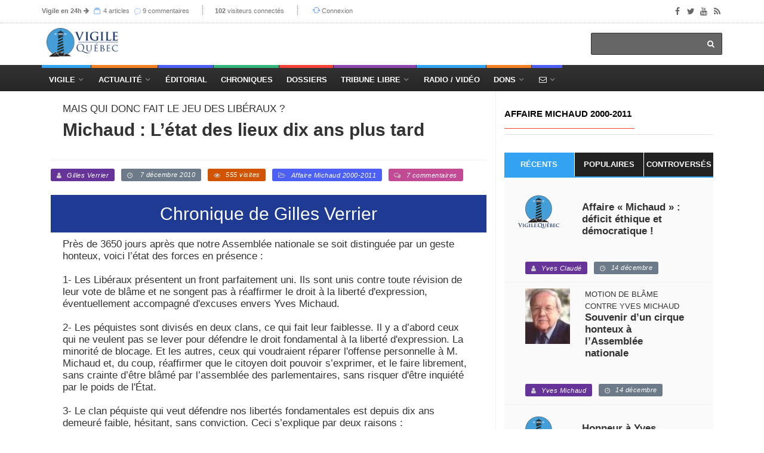

--- FILE ---
content_type: text/html; charset=utf-8
request_url: https://vigile.quebec/articles/michaud-l-etat-des-lieux-dix-ans-plus-tard
body_size: 28552
content:
<!DOCTYPE html>
<html>
<head>
	<!-- conçu par Aleck Loiselle - http://loiselle.solutions -->
	<!-- La plus petite chose dotée de sens a plus de valeur dans une vie que la plus grande chose si elle en est dénuée. -->
  <title>Michaud : L’état des lieux dix ans plus tard | Vigile.Québec</title>
<meta name="description" content="" />
<meta name="keywords" content="	&quot;&quot; " />
<meta property="og:image" content="https://vigile.quebec" />
<meta property="og:url" content="https://vigile.quebec/articles/michaud-l-etat-des-lieux-dix-ans-plus-tard" />
<meta property="og:title" content="Michaud : L’état des lieux dix ans plus tard" />
<meta property="og:description" content="Près de 3650 jours après que notre Assemblée nationale se soit distinguée par un geste honteux, voici l’état des forces en présence : 

1- ..." />
<meta property="og:site_name" content="Vigile.Québec" />
<meta property="og:locale" content="fr_CA" />
<meta name="twitter:card" content="Vigile.Québec" />
<meta name="twitter:site" content="@vigilenet" />
<link rel="author" href="https://vigile.quebec/auteurs/gilles-verrier" />
<link rel="publisher" href="https://vigile.quebec/" />
<link rel="canonical" href="https://vigile.quebec/" />

	

  <link rel="stylesheet" media="screen" href="https://images.vigile.quebec/assets/application-ce87acb41cd3428ce4a5b81c8215f835585d4655c8b38a3983d8000a29fcafdf.css" />
  <script src="//ajax.googleapis.com/ajax/libs/jquery/1.12.4/jquery.min.js"></script>
<script>
//<![CDATA[
window.jQuery || document.write(unescape('%3Cscript src="https://images.vigile.quebec/assets/jquery-c731c20e2995c576b0509d3bd776f7ab64a66b95363a3b5fae9864299ee594ed.js">%3C/script>'))
//]]>
</script>
  <script src="//ajax.googleapis.com/ajax/libs/jqueryui/1.11.4/jquery-ui.min.js"></script>
<script>
//<![CDATA[
window.jQuery.ui || document.write(unescape('%3Cscript src="https://images.vigile.quebec/assets/jquery-ui-dc58ca79b7bd985f5f5e2d56a3b38aa2f448e9231cd8874ecd032d3d841af9e4.js">%3C/script>'))
//]]>
</script>
  <script src="https://images.vigile.quebec/assets/application-f45b4a4008ce68fe4710015613f27263a88c135450828bcfdec65a406fe3a933.js"></script>
  
  <meta name="csrf-param" content="authenticity_token" />
<meta name="csrf-token" content="0bIZQ0zNnwF4SelumhyaAmVEFruKNt5sUWi5CMalC+wC/t2It/LiSlP0C0vwxQTOPiBjFoQ9JZvGsdpx82zgVg==" />
  <meta name="stripe-key" content="pk_live_RyBKKeOYkJTRqL20ym0oZd7b" />
    <!--[if lt IE 9]>
  <script src="//cdnjs.cloudflare.com/ajax/libs/html5shiv/r29/html5.min.js">
  </script>
  <![endif]-->
  <meta name="viewport" content="width=device-width, initial-scale=1, maximum-scale=1">
  <link rel="alternate" type="application/rss+xml" title="RSS" href="http://vigile.quebec/articles.rss" />

		<script defer async src="https://pagead2.googlesyndication.com/pagead/js/adsbygoogle.js"></script>
		<script>
		  (adsbygoogle = window.adsbygoogle || []).push({
		    google_ad_client: "ca-pub-4707568328067212",
		    enable_page_level_ads: true
		  });
		</script>
	
	<link rel="shortcut icon" type="image/x-icon" href="https://images.vigile.quebec/assets/favicon-5b6801b187ae6fbfeb7e0a7a70857d0940e7d143b7a75bfb73135f4be378ac8c.ico" />
	
	
</head>
<body 
>

	<!-- Container -->

		<!-- Header
		    ================================================== -->
		  <header class="clearfix second-style">
	<!-- Bootstrap navbar -->
	<nav class="navbar navbar-default navbar-static-top" role="navigation">

		<!-- Top line -->
		<div class="top-line">
			<div class="container">
				<div class="row">
					<div class="col-md-9">
						<ul class="top-line-list">
														
							<li class="desktop-only"><span class="time-now"><strong><a href="/revues">Vigile en 24h</a></strong><i> </i><i class="fa fa-arrow-right"></i></span>
							<span class="time-now">
								<svg class="svg-icon" viewBox="0 0 20 20">
									<path fill="none" d="M5.029,1.734h10.935c0.317,0,0.575-0.257,0.575-0.575s-0.258-0.576-0.575-0.576H5.029
										c-0.318,0-0.576,0.258-0.576,0.576S4.711,1.734,5.029,1.734z M1,5.188V19h18.417V5.188H1z M18.266,17.849H2.151V6.338h16.115
										V17.849z M2.727,4.036H17.69c0.317,0,0.575-0.257,0.575-0.576c0-0.318-0.258-0.575-0.575-0.575H2.727
										c-0.318,0-0.576,0.257-0.576,0.575C2.151,3.779,2.409,4.036,2.727,4.036z"></path>
								</svg>
								<a href="/articles/aujourdhui">4 articles</a>
								</span>
							<span class="time-now"></span>
							<span class="time-now">
								<img class="svg-icon" src="https://images.vigile.quebec/assets/speech-bubble-87404429b24801c7a63c1856862d613864af9fb9f425802553d3bf143618000d.png" alt="Speech bubble" />
								<a href="/comments/aujourdhui">9 commentaires</a>
								</span>
							</li>						
							<li class="desktop-only"><span class="time-now"><strong>102</strong> visiteurs connectés</span></li>
						        <li><svg class="svg-icon" viewBox="0 0 20 20">
							<path fill="none" d="M19.305,9.61c-0.235-0.235-0.615-0.235-0.85,0l-1.339,1.339c0.045-0.311,0.073-0.626,0.073-0.949
								c0-3.812-3.09-6.901-6.901-6.901c-2.213,0-4.177,1.045-5.44,2.664l0.897,0.719c1.053-1.356,2.693-2.232,4.543-2.232
								c3.176,0,5.751,2.574,5.751,5.751c0,0.342-0.037,0.675-0.095,1l-1.746-1.39c-0.234-0.235-0.614-0.235-0.849,0
								c-0.235,0.235-0.235,0.615,0,0.85l2.823,2.25c0.122,0.121,0.282,0.177,0.441,0.172c0.159,0.005,0.32-0.051,0.44-0.172l2.25-2.25
								C19.539,10.225,19.539,9.845,19.305,9.61z M10.288,15.752c-3.177,0-5.751-2.575-5.751-5.752c0-0.276,0.025-0.547,0.062-0.813
								l1.203,1.203c0.235,0.234,0.615,0.234,0.85,0c0.234-0.235,0.234-0.615,0-0.85l-2.25-2.25C4.281,7.169,4.121,7.114,3.961,7.118
								C3.802,7.114,3.642,7.169,3.52,7.291l-2.824,2.25c-0.234,0.235-0.234,0.615,0,0.85c0.235,0.234,0.615,0.234,0.85,0l1.957-1.559
								C3.435,9.212,3.386,9.6,3.386,10c0,3.812,3.09,6.901,6.902,6.901c2.083,0,3.946-0.927,5.212-2.387l-0.898-0.719
								C13.547,14.992,12.008,15.752,10.288,15.752z"></path>
						</svg><a href="/connexion">Connexion</a></li>

						</ul>
					</div>	
					<div class="col-md-3">
						<ul class="social-icons">
							<li><a class="facebook" href="https://www.facebook.com/vigile.quebec/"><i class="fa fa-facebook"></i></a></li>
							<li><a class="twitter" href="https://twitter.com/vigilenet?lang=fr"><i class="fa fa-twitter"></i></a></li>
							<li><a class="youtube" href="https://www.youtube.com/channel/UCYHL9W6gdpLkyD1yPOgw7DQ"><i class="fa fa-youtube"></i></a></li>
							<li><a class="rss" href="http://vigile.quebec/articles.rss"><i class="fa fa-rss"></i></a></li>
						</ul>
					</div>	
				</div>
			</div>
		</div>
		<!-- End Top line -->

		<!-- Logo & advertisement -->
		<div class="logo-advertisement">
			<div class="container">

				<!-- Brand and toggle get grouped for better mobile display -->
				<div class="navbar-header">
					<button type="button" class="navbar-toggle collapsed" data-toggle="collapse" data-target="#navbarCollapse">
						<span class="sr-only">Afficher le menu</span>
						<span class="icon-bar"></span>
						<span class="icon-bar"></span>
						<span class="icon-bar"></span>
					</button>
					<a class="logo-brand" href="/"><img src="https://images.vigile.quebec/assets/logo-header-4491eb414968c13e164b0d7591bad3044857a28ab8e7a856a8730732a7b96236.png" alt="logo" width="120" /></a>
				</div>

				<div class="">
					<form class="headerbar-form navbar-right" action="/recherche" accept-charset="UTF-8" method="get"><input name="utf8" type="hidden" value="&#x2713;" />
						<input type="search" name="q" id="q" />
						<button type="submit" id="search-submit"><i class="fa fa-search"></i></button>
</form>				</div>
			</div>
		</div>
		<!-- End Logo & advertisement -->
		<div>
			<!--     <div id="bannerContainer" class="container-fluid messages-container text-center" style="background-color: #FF0000;">
        <div class="row">
                <div class="col-md-8 col-md-offset-2 text-center" style="padding:10px 0px 10px 0px;">
                    <h4 class="" style="color: #fff;">Vigile survit uniquement grâce à vos dons !

                        Contrairement aux médias de masse, Vigile ne reçoit aucune subvention gouvernementale.
                        <br>
                        <h3><a style="text-decoration: none; color: #fff;" href="/financement">FAIRE UN DON À VIGILE !</a></h3>
                    </h4>
                </div>
                <p id="hideBanner" style="font-size: 150%; color: #fff; padding-top: 40px;"><small><i class="fa fa-window-close" aria-hidden="true"></i></small>
                    <a href="/cacher_banniere" style="color: #fff; text-decoration: none; font-size: 75%">J'ai déjà fait un don</a>
                </p>
                
        </div>
    </div>
 -->
		</div>
		<!-- navbar list container -->
		<div id="topNav" class="nav-list-container">
			<div class="container">
				<!-- Collect the nav links, forms, and other content for toggling -->
				<div id="navbarCollapse" class="collapse navbar-collapse">
					<ul id="navLinks" class="nav navbar-nav navbar-left header-links">
						
						<li class="drop navdrop desktop-only">
							<a href="/" class="dropdown-toggle menu1" data-toggle="dropdown">Vigile</a>
							
								<ul id="coreDropdown" class="dropdown menu1-dropdown dropdown-shadow">
									
									<li class="drop rubrique-dropdown"><a class="" href="/rubriques">Rubriques</a>
										<ul class="dropdown level2 dropdown-shadow">
												<li><a href="/rubriques/histoire">Histoire</a></li>
												<li><a href="/rubriques/economie">Économie</a></li>
												<li><a href="/rubriques/actualite-internationale">Actualité internationale</a></li>
												<li><a href="/rubriques/actualite-quebecoise">Actualité québécoise</a></li>
												<li><a href="/rubriques/geopolitique">Géopolitique</a></li>
												<li><a href="/rubriques/actualite-canadienne">Actualité canadienne</a></li>
												<li><a href="/rubriques/medias">Médias</a></li>
												<li><a href="/rubriques/societe">Société</a></li>
												<li><a href="/rubriques/souverainete">Souverainisme</a></li>
												<li><a href="/rubriques/14">Vigile.Québec</a></li>
										</ul>
									</li>
									
									<li><a href="/articles">Articles</a>
									<li><a href="/sources">Sources</a></li>
									<li><a href="/revues">Revues</a></li>
									<li><a href="/dossiers">Dossiers</a></li>
									<li><a href="/auteurs">Auteurs</a>
									
								</ul>
									   
						</li>
						
						<li class="drop navdrop desktop-only"><a href="#" class="dropdown-toggle menu2" data-toggle="dropdown">
								          Actualité</a>
							<ul id="dossiersDropdown" class="dropdown daily-dropdown megadropdown menu2-dropdown dropdown-shadow">
	<li class="">
		<div class="filter-block col-md-4">
			<ul class="menu-megadropdown-padding text-center" role="tablist">
				<li><a href="https://vigile.quebec/dossiers" data-toggle="tab" class="menu-left-select nav-link active">Dossiers du jour</a></li>
				<li><a class="menu-left-select nav-link" href="/articles/quebec">Actualité québécoise</a></li>
				<li><a class="menu-left-select nav-link" href="/articles/canada">Actualité canadienne</a></li>
				<li><a class="menu-left-select nav-link" href="/articles/international">Actualité internationale</a></li>
			</ul>
		</div>
		<div id="inner-scroll" class="menu-right-content posts-filtered-block tab-content col-md-8">
			<div id="dailyDossiers" class="tab-pane nav-item active" role="tabpanel">
    			<div class="item news-post standard-post">
    			    <ul class="menu-megadropdown-padding">
                        
                        <li>
  <a href="/dossiers/tribune-libre">
    Tribune libre - <em>(2 articles)</em>
  </a>
</li>

                    
                        
                        
                        <li>
  <a href="/dossiers/quebec-c-canada-le-quebec-entrave">
    Québec c. Canada — le Québec entravé - <em>(1 article)</em>
  </a>
</li>

                    
                        
                        
                        <li>
  <a href="/dossiers/corruption-generalisee">
    Corruption généralisée - <em>(1 article)</em>
  </a>
</li>

                    
                        
                    </ul>
    			</div>

			</div>
		</div>
	</li>
</ul>

							
						</li>
						<li class="nav-nodrop mobile-only menu1"><a href="/articles">Articles récents</a></li>
						<li class="nav-nodrop mobile-only menu2"><a href="/revues">Revues de presse</a></li>
						<li class="nav-nodrop mobile-only menu6"><a href="/auteurs">Auteurs</a></li>

						<li class="nav-nodrop"><a class="menu3" href="/sources/2">Éditorial</a></li>


						<li class="nav-nodrop"><a class="menu4" href="/chroniques">Chroniques</a>

						</li>

						<li class="nav-nodrop"><a class="menu5" href="/dossiers">Dossiers</a>

						</li>
						
						<li class="drop navdrop"><a class="menu6" href="/dossiers/172">Tribune Libre</a>
							<ul id="tribuneDropdown" class="dropdown menu5-dropdown dropdown-shadow">
								<li><a href="/ecrire">Envoyer un texte</a></li>
								<li><a href="/politique">Politique éditoriale</a></li>
								<li><a href="/guide">Guide pratique</a></li>
							</ul>
						</li>

						
						<li class="nav-nodrop"><a class="menu1" href="/radio">Radio / Vidéo</a></li>

						<li class="drop navdrop"><a href="#" class="menu2">Dons</a>
							<ul id="donationsDropdown" class="dropdown menu1-dropdown menu-megadropdown dropdown-shadow">
								<li class="menu-inner-megadropdown text-center">
									<h2>Vigile a besoin de votre appui!</h2>
									<p>Joignez-vous aux Amis de Vigile</p>
									<div class="row">
										<div class="col-md-6 col-sm-12">
											<a class="btn btn-primary" data-no-turbolink="true" href="/financement">Faire un don unique</a>
										</div>
										<div class="col-md-6 col-sm-12">
											<a class="btn btn-primary" href="/abonnement/new">S&#39;abonner</a>
										</div>
									</div>
								</li>

							</ul>
						</li>
						
						<li class="drop navdrop"><a href="/contact" class="menu3"><i class="fa fa-envelope-o"></i></a>
							<ul id="contactDropdown" class="dropdown menu2-dropdown menu-megadropdown dropdown-shadow">
								<li class="menu-inner-megadropdown text-center">

									<h2>Pour joindre Vigile</h2><br>
									<div class="row">
										<div class="col-md-6 col-sm-12">
											<a class="btn btn-primary" href="/contact">Envoyer un message</a>
										</div>
										<div class="col-md-6 col-sm-12">
											<a class="btn btn-primary" href="/ecrire">Envoyer un texte</a>
										</div>
									</div>
								</li>

							</ul>
						</li>

					</ul>


				</div>
				<!-- /.navbar-collapse -->
			</div>
		</div>
		<!-- End navbar list container -->

	</nav>
	<!-- End Bootstrap navbar -->

</header>

		<!-- End Header -->

		<!-- block-wrapper-section
			================================================== -->
	    	<div class="share-box-container desktop-only" style="display:none;">
		<div class="share-box-div text-center"style="">
			<!-- share scripts -->


	<!-- Twitter async JS -->
	<script>window.twttr = (function(d, s, id) {
		  var js, fjs = d.getElementsByTagName(s)[0],
		    t = window.twttr || {};
		  if (d.getElementById(id)) return t;
		  js = d.createElement(s);
		  js.id = id;
		  js.src = "https://platform.twitter.com/widgets.js";
		  fjs.parentNode.insertBefore(js, fjs);
		
		  t._e = [];
		  t.ready = function(f) {
		    t._e.push(f);
		  };
		
		  return t;
		}(document, "script", "twitter-wjs"));
	</script>
<!-- /share scripts -->

<div class="share-post-box">
	<ul class="share-box list-group">
  		<li class="list-group-item share-box-title" style="">
  			<p style="color: #fff; margin-bottom: 0px;"><small><strong>PARTAGER</strong></small></p>
  			<i class="fa fa-share-alt" style="font-size:120%; color: #fff;"></i>
  			
  		</li>
		<li class="list-group-item" >

			<div id="fb-root"></div><script src="https://connect.facebook.net/fr_CA/sdk.js"></script><script>
	          FB.init({
	            appId   : 942281059268188,
	            status  : true,
	            xfbml   : true,
	            version : 'v2.9'
	          });
	          // FB.AppEvents.logPageView();
          	</script>

			<script type="text/javascript">
				function facebookShare() {
					FB.ui({
					  method: 'share_open_graph',
					  action_type: 'og.likes',
					  action_properties: JSON.stringify({
					    object:'http://vigile.quebec/articles/michaud-l-etat-des-lieux-dix-ans-plus-tard',
					  })
					}, function(response){
					  // Debug response (optional)
					  console.log(response);
					});
				}
			</script>
			
			<a href="javascript:void();" onclick="facebookShare();"><i class="fa fa-facebook"></i></button>
		</li>
		<li class="list-group-item" >
			<a href="https://twitter.com/share?
			  url=http://vigile.quebec/articles/michaud-l-etat-des-lieux-dix-ans-plus-tard&
			  via=vigilenet&
			  related=vigile%2Cquebec&
			  hashtags=Affaire Michaud 2000-2011&
			  text=Michaud : L’état des lieux dix ans plus tard"
			  target="_blank">
			<i class="fa fa-twitter"></i>
			</a>
		</li>
		<li class="list-group-item"><a href="https://plus.google.com/share?url='http://vigile.quebec/articles/michaud-l-etat-des-lieux-dix-ans-plus-tard'" onclick="javascript:window.open(this.href,
  '', 'menubar=no,toolbar=no,resizable=yes,scrollbars=yes,height=600,width=600');return false;"><i class="fa fa-google"></i></a></li>
	</ul>
</div>

		</div>		
	</div>

 
	  
		<section id="yield-block" class="block-wrapper">
			
<!-- block-wrapper-section
			================================================== -->
<section>
	
	<div class="container">
		
		

			<div id="" class="col-sm-8">

				<!-- block content -->
				<div class="block-content">
					<div id="contentAffix"><!-- AFFIX DIV -->
	
						<!-- single-post box -->
						<div class="single-post-box">
							
					

							<div class="title-post">
								<p style="text-transform: uppercase;">Mais qui donc fait le jeu des libéraux ?</p>
								<h1>Michaud : L’état des lieux dix ans plus tard
								</h1>
								<p ></p>
							</div>
							
		
									<!-- POST INFO -->
<ul class="post-tags">
			<li><span class=" label-default color5"><i class="fa fa-user"></i><a href="#auteurDeLarticle">Gilles Verrier</a></span></li>
	<li><span class=" label-default color1"><i class="fa fa-clock-o"></i> 7 décembre 2010</span></li>
	
				<li><span class=" label-default color2"><i class="fa fa-eye"></i>555 visites</span></li>


	
		<li><span class=" label-default color3"><i class="fa fa-folder-open-o"></i><a class="category" href="/dossiers/affaire-michaud-2000-2011">Affaire Michaud 2000-2011</a></span></li>

		<li><span class=" label-default color6"><i class="fa fa-comments-o"></i><a href="/articles/michaud-l-etat-des-lieux-dix-ans-plus-tard#forum">7 commentaires</a></span></a></li>
</ul>
<!-- /POST INFO -->
    			
    			
		
									<div class="news-post image-post post-gallery">
										<div class="post-gallery">
												<h2 class="single-post-chapo">Chronique de Gilles Verrier</h2>
										</div>
									</div>
									
	
									<div id="postContent"
											class="post-content"
									>
										<p>Près de 3650 jours après que notre Assemblée nationale se soit distinguée par un geste honteux, voici l’état des forces en présence : <br>1- Les Libéraux présentent un front parfaitement uni. Ils sont unis contre toute révision de leur vote de blâme et ne songent pas à réaffirmer le droit à la liberté d'expression, éventuellement accompagné d'excuses envers Yves Michaud.<br>2- Les péquistes sont divisés en deux clans, ce qui fait leur faiblesse. Il y a d’abord ceux qui ne veulent pas se lever pour défendre le droit fondamental à  la liberté d'expression. La minorité de blocage. Et les autres, ceux qui voudraient réparer l'offense personnelle à M. Michaud et, du coup, réaffirmer que le citoyen doit pouvoir s’exprimer, et le faire librement, sans crainte d’être blâmé par l’assemblée des parlementaires, sans risquer d'être inquiété par le poids de l'État.<br>3- Le clan péquiste qui veut défendre nos libertés fondamentales est depuis dix ans demeuré faible, hésitant, sans conviction. Ceci s’explique par deux raisons : <br>a) Il ne veut pas payer ce qu’il en coûterait pour ramener à l'ordre ceux qui prennent le parti des libéraux. Depuis bientôt dix ans, en effet, il tolère en son sein ceux qui font le jeu de l’adversaire. <br>b) Ce clan est tombé dans le piège du «contenu» : soit les «paroles» de M. Michaud. Or, les paroles de M. Michaud auraient dues être laissées en dehors du débat principal depuis le début car elles ne sont pas pertinentes. Elles ne sont tellement pas pertinentes qu’elles ont pu faire l’objet d’un blâme unanime sans qu’on en connaisse la teneur. C’est tout dire. <br>Cette situation qui pourrit le PQ depuis dix ans est causée par la présence d'un noyau dur d’intransigeants qui adhèrent avec le même zèle que de vrais libéraux à la même position que ces derniers. Cette situation est aggravée par l’indécision de la chef du PQ, pourtant réputée pour avoir du cran, mais qui se compromet et compromet dans cette histoire la réputation du son parti. En voulant ménager la chèvre et le chou, en refusant de prendre les moyens pour ramener à l'ordre les olibrius, ces partisans de la liberté d'opinion à géométrie variable cristallisés dans son parti, Pauline Marois ne fait pas mieux que ses prédécesseurs.<br>Les parlementaires péquistes ne sont pas du tout rassurés, j’allais écrire qu’ils sont à demi terrorisés, à l'idée d'un débat sur le «nationalisme ethnique». Ils craignent à juste titre de ne pas être à la hauteur des libéraux, un parti parfaitement uni et rodé pour faire du millage sur cette question. Certes, le «nationalisme ethnique» est un épouvantail aussi usé que démagogique, mais les libéraux savent qu’à brandir ce spectre, ils obtiennent toujours les effets escomptés chez leur adversaire. <br>Le PQ porte ses ambiguïtés comme des stigmates et pour rester uni il a choisi d'éviter les débats de fond, ne présentant plus hélas qu'une unité de façade, dont l'affaire Michaud est sans doute l'une des plus éloquentes démonstrations. Il faut reconnaître que depuis 1995 le PQ n'a pas vraiment progressé sur le fond et demeure aussi flou que divisé sur la question du sens et de la profondeur à donner au nationalisme québécois. Dans un tel contexte, la craindre d'affronter la hargne libérale a valeur d'euphémisme. Or, pour qui projette de réaliser de grandes choses, il y a des questions épineuses que l'on ne peut indéfiniment pousser sous le tapis. <br>  <br>En conclusion, dans l'affaire Michaud, ceux qui font le jeu des libéraux sont ceux qui, bien planqués au sein du PQ, s'objectent depuis dix ans à rendre à M. Michaud honneur et dignité. Plusieurs commencent à se demander si le camp des olibrius ne serait pas plus à l’aise sur les banquettes d’en face, du coté des libéraux, avec lesquels ils ne partagent certes pas tout, mais avec lesquels ils se trouvent en parfaite harmonie sur une question aussi fondamentale que le droit à la liberté d’opinion conditionnelle…<br>  <br>Si les péquistes avaient unanimement et clairement rétabli la réputation d’Yves Michaud dès le début de 2001, ils auraient pu facilement revenir en force et coincer ensuite les libéraux sur leur refus de défendre le droit à la libre expression. Au lieu de ça, ils ont préféré l'unité de façade et encaisser la mauvaise conscience instillée par les libéraux. Ils en paient toujours le prix. <br>Il est trop tard et injuste de dénoncer ceux qui ont depuis le début défendu contre tous le droit fondamental d'Yves Michaud à s'exprimer sur les sujets de son choix et de la façon dont il choisit de le faire. On ne peut être pour la liberté d'expression à moitié. Il s'agit d'une valeur fondamentale. Pour ceux qui pourraient dépasser les bornes, il y a les tribunaux. Tous le savent.<br>Il est facile de tirer sur le messager pour sauver la face de Mme Marois à tout prix. Là n'est pas la question. Trop facile de ramener tout événement à de la petite politique. Or, un grand projet nourri à la petite politique est destiné à mourir d’inanition. <br>Plusieurs députés et plusieurs commentateurs ne semblent pas saisir la différence entre une lutte pour affirmer des principes d’importance et une lutte politique sur des enjeux conjoncturels. Ils subordonnent avec une légèreté que je trouve déconcertante la défense des droits fondamentaux aux considérations tactiques et possiblement (?) stratégiques, considérations qui ne sont évidemment pas du même ordre.<br>Dans un contexte canadien et mondial où la liberté d'expression et la liberté tout court sont menacées de plus en plus, je vous passerai les nombreux exemples qui peuplent l’actualité, le blâme injuste voté contre Michaud par des parlementaires surexcités était une occasion en or pour tout politicien d'envergure de se manifester pour relever le niveau de notre vie politique, éduquer la jeunesse québécoise et faire mentir le cynisme ambiant. Dans cette triste affaire, aucun des deux partis impliqués ne sort grandi. <br>Les parlementaires auront été les victimes d’une manipulation de leur pouvoir délibératif par des forces (en partie extérieures) qui ont agi à huis clos pour arriver à leur fin. Parler d’un coup d’État temporaire serait un peu exagéré, mais on n’est pas très loin de la vérité quand l’Assemblée nationale au grand complet est ainsi séquestrée mentalement, le temps de passer la commande. On n’a pas fini d’y réfléchir et ce serait pour le bien de tous qu’on le fasse. <br>Les parlementaires auront aussi été les acteurs dans une mise en scène de l’urgence où il pressait d’arriver à l’assassinat symbolique d’un personnage à qui on voulait manifestement faire la peau, au mépris de toutes les règles et procédures habituelles. Le niveau politique des parlementaires et leur manque de sens du devoir s’est avéré absolument en dessous de tout. La plupart d’entre eux persistent et signent encore aujourd’hui cette «œuvre» qui déshonore le parlementarisme et la politique.  <br></p>
									</div>
							<div class="prev-next-posts">
								<div class="prev-post">
										<img src="https://images.vigile.quebec/assets/mini-logo-6f154bdd0237c290656f1163e483287ce237eb7ce381568ec353f19ad83aff21.jpg" alt="">
									<div class="post-content">
										<h2><a href="/articles/pauline-marois-doublee-par-amir-khadir">Pauline Marois doublée par Amir Khadir</a></h2>
										<ul class="post-tags">
											<li><i class="fa fa-clock-o"></i>28 octobre 2010</li>
										</ul>
									</div>
								</div>
								<div class="next-post">
										<img class="img-responsive" src="https://images.vigile.quebec/uploads/article/picture/109753/small_be1ae85fc17598da79a24aaed0f7edb5.jpg" alt="Small be1ae85fc17598da79a24aaed0f7edb5" />
									<div class="post-content">
										<h2><a href="/articles/la-grande-paix-de-1701">La Grande Paix de 1701</a></h2>
										<ul class="post-tags">
											<li><i class="fa fa-clock-o"></i> 5 août 2024</li>
										</ul>
									</div>
								</div>
							</div>
							<div id="auteurDeLarticle" class="about-more-autor">
	<ul class="nav nav-tabs" id="myTab2">
		<li class="active">
			<a href="#about-autor" data-toggle="tab">À propos de l'auteur</a>
		</li>
		<li>
			<a href="#more-autor" data-toggle="tab">Articles de l'auteur</a>
		</li>
	</ul>

	<div class="tab-content">

		<div class="tab-pane active" id="about-autor">
			<div class="autor-box">

		<a href="/auteurs/gilles-verrier"><img src="https://images.vigile.quebec/uploads/user/picture/1435/featured_11c309e183a1007b8a20bca425a04fae.jpg" alt="Featured 11c309e183a1007b8a20bca425a04fae" /></a>

	<div class="autor-content">

		<div class="autor-title">
			<h1><span>Gilles Verrier</span><a href="/auteurs/gilles-verrier">140 articles</a></h1>
			<ul class="autor-social">
				    <li><a href="http://gilles-verrier.blogspot.ca" class="dribble"><i class="fa fa-globe"></i></a></li>
				<li><span class=" label-default"><i class="fa fa-eye"></i>
						246 110
					</span>
				</li>
			</ul>
		</div>
		
			<p>
					<div class="" type="button" data-toggle="collapse" data-target="#collapseExample" aria-expanded="false" aria-controls="collapseExample" onclick="$('.bio-preview').toggle();">
						<span class="bio-preview"><p><p>Entrepreneur à la retraite, intellectuel à force de curiosité et autodidacte. Je tiens de mon père un intérêt précoce pour les affaires publiques. Partenaire de Vigile avec Bernard Frappier pour initier &amp;a...</p></p><br><span class="text-center"><h3>Cliquer ici pour plus d'information</h3></span></span>
					</div>
					<div class="collapse" id="collapseExample">
					  <div class="card card-body">
					    <p><p>Entrepreneur à la retraite, intellectuel à force de curiosité et autodidacte. Je tiens de mon père un intérêt précoce pour les affaires publiques. Partenaire de Vigile avec Bernard Frappier pour initier à contre-courant la relance d'un souverainisme ambitieux, peu après le référendum de 1995. On peut communiquer avec moi et commenter mon blogue : <a href="http://gilles-verrier.blogspot.ca">http://gilles-verrier.blogspot.ca</a></p>
</p>
					  </div>
					</div>					
				<br>
			</p>


	</div>
<br>
</div>
<br>
		</div>
		

		<div class="tab-pane" id="more-autor">
			<div class="more-autor-posts">

				
					<div class="news-post image-post3">

					    <img src="https://images.vigile.quebec/assets/author_extra_bg-d3bae1bd9488338090f23c96c5a457e17e38b0d69070e3cb8a1e2461d4e69882.jpg" alt="Author extra bg" />
						
						<div class="hover-box about-box">
							<h2><a href="/articles/la-grande-paix-de-1701">La Grande Paix de 1701</a></h2>
							<hr>
					    	<ul class="post-tags">
								<!-- POST INFO -->
<ul class="post-tags">
			<li><span class=" label-default color5"><i class="fa fa-user"></i><a href="#auteurDeLarticle">Gilles Verrier</a></span></li>
	<li><span class=" label-default color1"><i class="fa fa-clock-o"></i> 5 août 2024</span></li>
	
				<li><span class=" label-default color2"><i class="fa fa-eye"></i>3572 visites</span></li>


	
		<li><span class=" label-default color3"><i class="fa fa-folder-open-o"></i><a class="category" href="/dossiers/l-ame-des-peuples-se-trouve-dans-leur-histoire">L’âme des peuples se trouve dans leur histoire</a></span></li>

</ul>
<!-- /POST INFO -->
    			
    			
							</ul>
						</div>
					</div>
				
				
					<div class="news-post image-post3">

					    <img src="https://images.vigile.quebec/assets/author_extra_bg-d3bae1bd9488338090f23c96c5a457e17e38b0d69070e3cb8a1e2461d4e69882.jpg" alt="Author extra bg" />
						
						<div class="hover-box about-box">
							<h2><a href="/articles/referendum-la-reponse-est-non">Référendum ? La réponse est NON !</a></h2>
							<hr>
					    	<ul class="post-tags">
								<!-- POST INFO -->
<ul class="post-tags">
			<li><span class=" label-default color5"><i class="fa fa-user"></i><a href="#auteurDeLarticle">Gilles Verrier</a></span></li>
	<li><span class=" label-default color1"><i class="fa fa-clock-o"></i>16 avril 2024</span></li>
	
				<li><span class=" label-default color2"><i class="fa fa-eye"></i>2034 visites</span></li>


	
		<li><span class=" label-default color3"><i class="fa fa-folder-open-o"></i><a class="category" href="/dossiers/independance-une-demarche-a-repenser">Indépendance — une démarche à repenser</a></span></li>

</ul>
<!-- /POST INFO -->
    			
    			
							</ul>
						</div>
					</div>
				
				
					<div class="news-post image-post3">

					    <img src="https://images.vigile.quebec/assets/author_extra_bg-d3bae1bd9488338090f23c96c5a457e17e38b0d69070e3cb8a1e2461d4e69882.jpg" alt="Author extra bg" />
						
						<div class="hover-box about-box">
							<h2><a href="/articles/en-fevrier-1968-rene-levesque-torpille-daniel-johnson-et-divise-le-camp-nati">En février 1968, René Lévesque torpille Daniel Johnson et divise le camp national</a></h2>
							<hr>
					    	<ul class="post-tags">
								<!-- POST INFO -->
<ul class="post-tags">
			<li><span class=" label-default color5"><i class="fa fa-user"></i><a href="#auteurDeLarticle">Gilles Verrier</a></span></li>
	<li><span class=" label-default color1"><i class="fa fa-clock-o"></i>14 mars 2024</span></li>
	
	

			<li><span class=" label-default color4"><i class="fa fa-globe"></i><a href="/sources/youtube">YouTube</a></span></li>
	
		<li><span class=" label-default color3"><i class="fa fa-folder-open-o"></i><a class="category" href="/dossiers/l-ame-des-peuples-se-trouve-dans-leur-histoire">L’âme des peuples se trouve dans leur histoire</a></span></li>

</ul>
<!-- /POST INFO -->
    			
    			
							</ul>
						</div>
					</div>
				
				
					<div class="news-post image-post3">

					    <img src="https://images.vigile.quebec/assets/author_extra_bg-d3bae1bd9488338090f23c96c5a457e17e38b0d69070e3cb8a1e2461d4e69882.jpg" alt="Author extra bg" />
						
						<div class="hover-box about-box">
							<h2><a href="/articles/reflexion-sur-les-referendistes-quebecois-et-l-identite-canadienne-francaise">Réflexion sur les référendistes québécois et l&#39;identité canadienne française avec Gilles Verrier</a></h2>
							<hr>
					    	<ul class="post-tags">
								<!-- POST INFO -->
<ul class="post-tags">
			<li><span class=" label-default color5"><i class="fa fa-user"></i><a href="#auteurDeLarticle">Gilles Verrier</a></span></li>
	<li><span class=" label-default color1"><i class="fa fa-clock-o"></i> 5 mars 2024</span></li>
	
	

			<li><span class=" label-default color4"><i class="fa fa-globe"></i><a href="/sources/brochutv">BrochuTV</a></span></li>
	
		<li><span class=" label-default color3"><i class="fa fa-folder-open-o"></i><a class="category" href="/dossiers/le-destin-quebecois">Le destin québécois</a></span></li>

</ul>
<!-- /POST INFO -->
    			
    			
							</ul>
						</div>
					</div>
				
			</div>
		</div>

	</div>
						</div>

							<!-- google addsense -->
							<div class="advertisement">
								<div class="banner-container">
          <ins class="adsbygoogle"
               style="display:inline-block;width:728px;height:90px"
               data-ad-client="ca-pub-4707568328067212"
               data-ad-slot="2201739084"></ins>
          <script>
               (adsbygoogle = window.adsbygoogle || []).push({});
          </script>
          <hr>
</div>
							</div>
							<!-- End google addsense -->
							
							<hr>
							<!-- comment area box -->
<div class="comment-area-box" id="forum">

	<div class="contact-form-box">
		<div class="title-section">
			<h1><span>Laissez un commentaire</span> <span class="email-not-published">Votre adresse courriel ne sera pas publiée.</span></h1>
		</div>
			<!-- contact form box -->
<div>
	<p><a href="/connexion">Veuillez vous connecter afin de laisser un commentaire.</a></p>
</div>


	</div>
	<br><br>
	<div class="title-section">
		<h1><span>7 commentaires</span></h1>
	</div>
	
	<div class="comments-container">
	<ul class="comment-tree">
	
		
	<li>
		<div class="comment-box comment">
        <img class="pull-left media-object" src="/uploads/user/picture/1435/small_11c309e183a1007b8a20bca425a04fae.jpg" width="64" height="64" alt="">
			<div class="comment-content">
				<h4>
				  Gilles Verrier
				    <a href="/connexion" class="comment-reply"><i class="fa fa-comment-o"></i>Répondre</a>
				</h4>
				<span><i class="fa fa-clock-o"></i> 9 décembre 2010</span>
				<p><p>M. Haché, <br>Yves Michaud ne sera jamais parfait ni personne d'ailleurs. La question ne se situe naturellement pas à ce niveau. <br>Le germe de l'intolérance, s'il y en a un, moi je crois que oui, se trouve dans le geste que l'Assemblée nationale a posé le 14 décembre 2000. Dans ce contexte, les propos d'un simple citoyen, certes connu, mais néanmoins il s'agissait d'un simple citoyen qui s'exprimait en son nom personnel. De quel droit la plus haute autorité politique du Québec peut-elle condamner les paroles d'un simple citoyen ? L'Assemblée nationale n'est pas instituée pour discriminer les citoyens : blâmer les uns, laisser libre les autres, etc. <br>En ce sens, le texte de J-F Lisée et la motion présentée par Amir Khadir, de même que les propos d'autres intervenants embrouillent le débat en revenant continuellement sur le sens à donner aux propos de Monsieur Michaud. Ils laissent ainsi planer le doute sur le fait que Michaud aurait un peu couru après... ce qui s'appelle tirer sur la victime. <br>Pouvons-nous admettre enfin que ce n'est pas dans les présumées «mauvaises pensées» et «mauvaises paroles» d'un citoyen qu'il y a un problème, c'est dans l'injustice institutionnelle de l'AN qu'on pourrait voir le germe du fascisme. Et l'intolérance fait rigoler les Libéraux, bien sûr, et certains péquistes. Et, de l'autre coté, Marois, Khadir, Lisée et autres ne semblent pas réaliser qu'il s'agit ici d'un combat qui concerne éventuellement les droits de tous les Québécois. Si bien que cette injustice pourrit depuis dix ans. M. Haché, Si l'on veut être libre, le combat commence ici et maintenant. <br>Pour le PI, je crois que nous sommes d'accord. <br>Cordialement / GV </p> </p>
            <div id="comment" class="comment-nav"></div>
        
            <div class="comment-box comment depth">
              <ul class="comment-tree">
                



              </ul>
            </div>
		  </div>
    </div>
	</li>


	<li>
		<div class="comment-box comment">
			  <img class="pull-left media-object" src="https://secure.gravatar.com/avatar/33174f4a93ad7ca57da457f694ba0545?s=60" width="64" height="64" alt="">
			<div class="comment-content">
				<h4>
				  Marcel Haché
				    <a href="/connexion" class="comment-reply"><i class="fa fa-comment-o"></i>Répondre</a>
				</h4>
				<span><i class="fa fa-clock-o"></i> 9 décembre 2010</span>
				<p><p>Gilles Verrier<br>L’état des lieux n’est pas maintenant ce que j’avais espéré. Les indépendantistes n’ont pas bougé en grand nombre en direction du P.I., ce qui aurait été l’occasion de clarifier tant de choses.<br>J’en conclues que l’indépendance se fera, certes, mais qu’elle n’échappera pas à la partisannerie. Rien n’est parfait.<br>Il y a cependant une chose qui est maintenant remarquable : on ne peut plus retourner les indépendantistes à leur rêve comme s’il s’agissait d’une chimère. Ce ton-là était intolérable. Il n’est plus toléré, et ne le sera jamais plus.<br>Même s’il tient encore la pôle, le P.Q. se fait souffler dans le cou. Le simple fait de sortir le calendrier de l’entreprise du référendum est au mérite de Mme Marois. C’est beaucoup. C’est beaucoup, même si ce n’est pas encore assez. Mme Marois et le P.Q.-Marois ne sont pas parfaits. Mais Yves Michaud le serait-il devenu ? L’a-t-il seulement été…<br>Seule compte la Cause. C’est le reste, tout le reste, qui est conjoncturel.<br>Marcel Haché.<br></p> </p>
            <div id="comment" class="comment-nav"></div>
        
            <div class="comment-box comment depth">
              <ul class="comment-tree">
                



              </ul>
            </div>
		  </div>
    </div>
	</li>


	<li>
		<div class="comment-box comment">
			  <img class="pull-left media-object" src="https://secure.gravatar.com/avatar/96f651e7a00b3c560024354b1973f054?s=60" width="64" height="64" alt="">
			<div class="comment-content">
				<h4>
				  Archives de Vigile
				    <a href="/connexion" class="comment-reply"><i class="fa fa-comment-o"></i>Répondre</a>
				</h4>
				<span><i class="fa fa-clock-o"></i> 8 décembre 2010</span>
				<p><p>Belle analyse, que je partage. Maintenant si notre PQ avait deux onces de courage, il lancerait un beau débat sur l'antisémitisme de Pierre-Elliot Trudeau. L'arroseur arrosé....<br>http://www.harissa.com/discus/messages/97/7106.html?1146753013<br> <br>La jeunesse antisémite de Pierre Elliott Trudeau <br>By ELIAS LEVY <br>Reporter <br>“Pierre Elliott Trudeau était un être simple, chaleureux, affable, sincère, très humain, qui s’effaçait devant son interlocuteur pour lui donner sa place”, lance en entrevue Max Nemni, coauteur avec son épouse Monique d’une biographie intellectuelle magistrale et passionnante de l’ancien Premier ministre du Canada, dont le premier tome vient de paraître aux Éditions de l’Homme, Trudeau. Fils du Québec, père du Canada. Tome 1- Les années de jeunesse: 1919-1944 -la version anglaise de ce livre paraîtra à la mi-juin chez McClelland & Stewart. <br>Juifs nés à Alexandrie, en Égypte, vivant au Canada depuis 1956, Max et Monique Nemni, universitaires aujourd’hui à la retraite et ex-codirecteurs de la revue profédéraliste Cité Libre, étaient des amis de Pierre Elliott Trudeau. <br>Cette biographie iconoclaste, basée sur les Archives personnelles de Trudeau, nous plonge dans le Québec noirâtre, antisémite et xénophobe de l’avant-Guerre. Elle relate l’itinéraire insolite d’un jeune Trudeau antisémite et ultranationaliste, aux antipodes du Trudeau qui, quelques décennies plus tard, devint l’ardent défenseur du multiculturalisme et de la Charte canadienne des droits et libertés. <br>Max et Monique Nemni retracent avec brio l’évolution de la pensée intellectuelle et politique de cette grande figure mythique du Canada. <br>Rencontre avec les coauteurs de cette biographie remarquable. <br>Canadian Jewish News: Comment avez-vous eu accès aux Archives personnelles de Pierre Elliott Trudeau? <br>Max Nemni: En 1995, Pierre Elliott Trudeau, que nous avons connu en 1991 et que nous rencontrions depuis régulièrement, accepta notre projet d’écrire sa biographie intellectuelle. Nous voulions analyser l’évolution de sa pensée et de ses idées politiques depuis ses jeunes années. Ce projet fut reporté à cause du référendum sur la souveraineté du Québec de 1995. On nous demanda alors, avec insistance, de prendre la direction de Cité Libre, une revue qui s’opposait avec vigueur à la sécession du Québec. Trudeau est décédé en 2000. Nous avons repris ce projet il y a environ trois ans. Mais, depuis qu’il nous a quittés, nous nous sommes souvent demandés ce qu’aurait été ce livre si nous l’avions écrit de son vivant? Aurions-nous eu le courage de discuter avec lui de ce que nous avons découvert dans ses Archives? Quels auraient été alors ses commentaires? Questions qui resteront sans réponses. <br>Jusqu’ici, les Archives personnelles de Pierre Elliott Trudeau, consignées dans les Archives nationales du Canada, n’étaient pas accessibles aux chercheurs. Alexandre Trudeau, son fils, et Roy Heenan, un proche ami du Premier ministre défunt responsable de ce fonds d’Archives, nous ont fait confiance et autorisé à consulter cette masse de documents, que Trudeau, de son vivant, avait soigneusement classés. John English, biographe officiel de Trudeau, dont la biographie qu’il prépare paraîtra à l’automne, a eu aussi le privilège d’avoir accès à ces Archives. C’était la première fois que des chercheurs les consultaient. <br>C.J.N.: Vous avez dû être désarçonnés, et même par moments troublés, par ce que vous avez découvert en épluchant ces Archives? <br>Max Nemni: Nous avons été absolument abasourdis et très étonnés par ce que nous avons découvert en consultant ces Archives. Ensuite, nous avons été perturbés, et même profondément peinés, parce que nous avons découvert des choses qui n’étaient pas très jolies. Mais, dès l’introduction de notre livre, nous expliquons que Trudeau est incompréhensible si on ne comprend pas son contexte historique et social, c’est-à-dire une période de crise et un monde occidental déchiré par de violents conflits de civilisations. Nous avons bâti cette biographie à partir de cette prémisse-là. <br>C.J.N.: Êtes-vous conscient que les révélations sulfureuses rapportées dans votre livre pourraient ternir l’image d’épinal de Trudeau et provoquer des controverses, surtout dans le Canada anglais? <br>Monique Nemni: Nous sommes des universitaires, nous ne cherchons ni le scandale, ni les controverses. Nous nous sommes vite rendus compte qu’il fallait absolument mettre Trudeau dans le contexte de sa jeunesse pour montrer qu’il n’était pas un individu isolé, mais, au contraire, un jeune, parmi des centaines de milliers d’autres jeunes Canadiens français, dont les idées étaient fortement imprégnées par l’air du temps. Nous avons été peinés de découvrir toute l’atmosphère lugubre et antisémite qui régnait au Québec dans les années 30 et 40. Ce n’était pas un monde très beau! <br>C.J.N.: Le jeune Trudeau était-il très antisémite? <br>Max Nemni: Son antisémitisme était bien moins fort que celui de la plupart de ses contemporains. Pendant sa jeunesse, Trudeau était un antisémite mécanique. Il ne se posait pas trop de questions. <br>L’une des choses qui nous a le plus peinés, nous qui sommes d’origine juive, c’est à quel point cet antisémitisme était banalisé au Québec. Dans la France du Maréchal Pétain et partout en Europe, ce phénomène délétère était aussi monnaie courante. À cette époque-là, la majorité des jeunes Canadiens français ne savaient même pas ce qu’était un Juif. Trudeau et ses camarades, dont l’enseignement intellectuel était nourri par un catholicisme foncièrement antisémite, admiraient Hitler et Pétain, en dépit de l’antisémitisme débridé affiché par ces deux impitoyables fascistes. L’ennemi principal à abattre était alors le communisme et non le nazisme. Trudeau était probablement moins antisémite que ses camarades de classe. Moins judéophobe que Michel Chartrand, futur leader syndical, et Jean Drapeau, futur Maire de Montréal, dont nous reproduisons dans notre livre des extraits des brûlots antisémites qu’ils ont publiés dans Le Quartier latin, journal des étudiants de l’Université de Montréal. Des articles abjects regorgeant d’invectives véhémentes contre les Juifs. <br>C.J.N.: Vous racontez dans votre livre que le jeune Trudeau a été l’auteur d’une pièce de théâtre antisémite qui fut jouée au Collège Brébeuf. <br>Monique Nemni: Oui. Le jeune Trudeau a écrit une pièce de théâtre antisémite, intitulée Dupès –le titre original était On est Canadiens français ou on ne l’est pas-, jouée en première, avec grand succès, le 16 mai 1938, devant les parents et élèves du Collège jésuite Jean-de-Brébeuf à l’occasion de la célébration du 10e anniversaire de la fondation de cette réputée institution académique. Cette pièce, que nous avons retrouvée dans les Archives personnelles de Trudeau, veut montrer la différence entre les Juifs, “malhonnêtes et profiteurs”, et les Canadiens français, “honnêtes et naïfs”. Pour se faire embaucher par M. Couture, un tailleur canadien français, le Juif Ditreau doit lui prouver qu’il est un bon vendeur… Le rôle de Ditreau a été joué par Trudeau. La présentation de cette pièce antisémite dans un collège aussi prestigieux que Brébeuf en dit long sur le climat qui régnait alors au Québec et sur les “vertus” du pluralisme qu’on enseignait dans ce collège! <br>Dans sa pièce, Trudeau met en pratique une idée chère au Chanoine Lionel Groulx: “Achetez chez nous”. Cette idée ne signifie pas “Achetez chez nous, au Québec ou au Canada”. Ça voulait simplement dire: “Achetez chez nous et pas chez les Juifs”, considérés alors comme des commerçants exploiteurs, cupides et malhonnêtes. Pour le jeune Trudeau, et pour ses camarades, l’antisémitisme, qui était alors quasiment une norme sociétale, était quelque chose de très banal. <br>C.J.N.: Pourquoi a-t-il laissé dans ses Archives personnelles des documents aussi récriminateurs? <br>Max Nemni: Trudeau était un homme méticuleux. Il a très bien conservé des centaines de documents et d’Archives personnels datant de sa jeunesse. Ces documents n’étaient pas jetés dans un coin ou accumulés n’importe comment. Ils étaient classés en ordre. Il aurait pu facilement détruire les documents susceptibles de s’avérer embarrassants pour sa carrière politique. Il ne l’a jamais fait. <br>Nous croyons qu’il était très conscient de ce qu’il tenait à léguer. Nous ne sommes pas surpris. Trudeau était un homme d’une très grande intégrité intellectuelle qui tout au long de sa vie a été en quête de la vérité. Dans ses Mémoires politiques, publiés en 1993, il disait qu’il devait traîner dans ses papiers un texte qu’il avait écrit quand il était étudiant à Brébeuf. Il savait que le texte de cette pièce de théâtre était quelque part dans les documents qu’il avait conservés. <br>C.J.N.: Nous apprenons dans cette biographie que l’un des mentors intellectuels du jeune Trudeau était nul autre que l’écrivain très antisémite Charles Maurras, figure influente de l’extrême droite française et collaborateur zélé des nazis. Trudeau était fasciné par les écrivains de droite antisémites. <br>Max Nemni: C’est vrai. C’est la première chose qui nous a beaucoup étonnés. Cette découverte inopinée nous a chagrinés encore plus que son ultranationalisme. Ses sympathies pour la droite et l’extrême droite et ses affinités intellectuelles avec des écrivains collabos pronazis comme Charles Maurras, Robert Brasillach, Léon Degrelle… nous ont laissé pantois. Trudeau lisait et encensait leurs livres truffés d’idées antisémites. Il écrivait des notes et des fiches de lecture que nous avons retrouvées intactes. Ces lectures, incontournables à cette époque-là, faisaient partie de son éducation intellectuelle. <br>C.J.N.: L’antisémitisme du jeune Trudeau était-il la conséquence directe d’un égarement de jeunesse ou d’un credo idéologique? <br>Max Nemni: Ce n’est pas un dérapage ou un égarement de jeunesse. Le jeune Trudeau est le pur produit de son milieu éducatif, qui incluait la dimension de la nécessité de l’épanouissement du peuple canadien français. Une libération qui ne pouvait se faire que contre l’étranger, l’Anglais, le Juif… Son milieu éducatif a fini par lui inculquer le mépris et la haine de l’Autre. Dans son mea-culpa, André Laurendeau, directeur de la très nationaliste revue L’Action nationale, raconte comment des milliers d’étudiants canadiens français manifestaient dans les rues en criant sans ambages “À bas les Juifs!” et en brisant parfois les vitrines de commerces appartenant à des Juifs. <br>C.J.N.: En 1996, Jean-Louis Roux a été contraint de démissionner de son poste de Lieutenant-Gouverneur du Québec lorsque le magazine L’Actualité révéla qu’en 1942 il avait porté une croix gammée nazie sur sa blouse de laboratoire lorsqu’il était étudiant en Médecine à l’Université de Montréal. Si les incartades antisémites de jeunesse de Trudeau avaient été révélées de son vivant, celles-ci auraient-elle pu avoir des incidences fâcheuses sur sa carrière politique? <br>Max Nemni: Il n’y a pas l’ombre d’un doute que ce que nous avons trouvé dans les Archives personnelles de Trudeau est infiniment plus grave que ce que Jean-Louis Roux a fait, en 1942, lorsqu’il était étudiant en Médecine à l’Université de Montréal. Ce dernier a dû démissionner de son poste de Lieutenant-Gouverneur du Québec à cause de cette bévue de jeunesse. Il a fait son mea-culpa. Ni Trudeau, ni Chartrand, ni Drapeau… n’ont jamais fait leur mea-culpa, ni présenté des excuses pour leurs frasques antisémites lorsqu’ils étaient jeunes. Ils ont simplement enfoui cet épisode disgracieux de leur vie. <br>C.J.N.: Un chapitre funeste de l’Histoire du Québec dont plus personne n’a voulu reparler. On se cantonna alors dans un silence abyssal! <br>Max Nemni: André Laurendeau, que nous citons longuement dans le livre, rappelle comment la Deuxième Guerre mondiale a été mal vécue et digérée par les jeunes Canadiens français, farouchement opposés à la conscription. Avec le recul, Trudeau et ses camarades se sont rendus compte que s’il y a eu une Guerre juste dans l’Histoire de l’humanité, c’était bien celle-là. Ils auraient dû se battre. Pourtant, ils ont résisté de toutes leurs forces. Ils ne voulaient pas croire que c’était une vraie Guerre, ni que Hitler avait écrit un bréviaire de la haine antisémite, Mein Kampf, ni que l’Europe était gouvernée par des régimes totalitaires horribles. Ils étaient résolument convaincus que l’Angleterre, qui leur donnait quotidiennement des nouvelles de la Guerre, racontait de grotesques mensonges. Ils sont devenus sourds volontairement et ont préféré vivre dans le mensonge. Ils n’ont jamais voulu en parler. C’est pour cela qu’ils ont tourné définitivement cette page sinistre. <br>À notre avis, c’est la raison pour laquelle les plus virulents détracteurs québécois de Trudeau n’ont jamais inclus dans leur “arsenal de guerre” ce triste épisode de sa jeunesse. Épisode que eux aussi ont vécu de la même manière. D’un commun accord, ils ont décidé de ne plus en parler. <br>C.J.N.: La pensée intellectuelle de Trudeau a sensiblement évolué au fil des années. Son antisémitisme de jeunesse cédant la place à son multiculturalisme très ouvert et tolérant. <br>Max Nemni: Chose certaine, Trudeau n’était certainement pas antisémite lorsque nous l’avons connu au début des années 90, ni avant. Son multiculturalisme était tout à fait réel et profond. C’était un autre Trudeau. L’antithèse du jeune Trudeau. Il a dépassé son passé. Ça, nous en sommes convaincus. Dans ce premier tome de sa biographie, on commence à voir ce changement dans sa pensée intellectuelle. <br>La première chose qu’il faut comprendre, c’est que Trudeau a pendant toute sa vie cherché la vérité. La deuxième chose très importante, c’est qu’il s’est rendu compte très tôt de la nécessité de s’engager politiquement. Contrairement à tout ce qu’on a dit, l’engagement politique de Trudeau n’a pas débuté en 1965. Il n’est pas rentré en politique par hasard. Il l’a fait parce qu’il était convaincu que c’est par l’action politique qu’on pouvait changer le monde pour le mieux. Or, ce qu’il voulait, c’était changer le monde pour le mieux. Il avait une certaine conception de ce qu’est la vérité et du type d’action politique susceptible de mener à celle-ci. <br>Mais, à la toute fin de ce premier tome de cette biographie, il commence à se rendre compte qu’il y a des choses qui ne marchent pas. Il est insatisfait d’avoir fondé un petit groupe révolutionnaire et participé au Bloc Populaire, mouvement politique fédéral et provincial, créé en 1942, opposé à la conscription. Il prend du recul et dit: “Ça ne marche pas cette affaire-là. J’ai besoin de réapprendre à penser”. C’est une prise de conscience très forte. Pour quelqu’un qui cherche désespérément la vérité, il se rend compte que tout son monde, tout son univers, a des failles. Il veut “réapprendre à penser”. C’est pour cela qu’il veut aller étudier à l’Université de Harvard, à la London School of Economics de Londres, à l’université à Paris… <br>Dans le deuxième tome de cette biographie, nous allons essayer de montrer comment Trudeau a réappris à penser. Nous décrirons les étapes au cours desquelles il s’est affranchi du mode de pensée intellectuelle qu’on lui a inculqué durant sa jeunesse. Il est vrai qu’on n’a pas trouvé chez lui aucun repentir ni regret. Par contre, il y avait chez lui une grande lucidité. Il était très conscient des failles de l’idéologie qui l’avait nourri pendant toute sa jeunesse. Ça, on le sent. <br>C.J.N.: Ses idées intellectuelles ont connu un revirement à 180 degrés? <br>Monique Nemni: Après avoir écrit ce livre, nous avons encore plus de respect et d’admiration pour Pierre Elliott Trudeau. Il s’est sacrément rattrapé! Trudeau n’était pas un être exceptionnel tombé de la planète mars avec des idées toutes faites. Il était un produit de son milieu éducatif et social. Mais, il est arrivé à s’en sortir en luttant fougueusement contre l’idéologie qu’il avait reçue pendant sa jeunesse. Très peu d’êtres humains sont capables de faire ça. Le jeune ultranationaliste et antisémite est devenu un être courtois, chaleureux, très ouvert aux Autres, peu importe que l’Autre soit Juif, Arabe, Chinois, Hindou… <br>C.J.N.: Ce travail de recherche vous a permis d’exhumer des pans opaques et méconnus de la vie de Trudeau et de l’Histoire du Québec des années 30 et 40. <br>Monique Nemni: Ce travail de recherche nous a donné une meilleure compréhension de l’homme et de la période dans laquelle il a vécu sa jeunesse. Maintenant, nous pensons vraiment qu’il n’y a pas d’énigme Trudeau. Nous avons appris et compris beaucoup de choses sur le Québec de cette époque. Le ton de notre livre n’est pas polémique, mais serein. C’est un chapitre capital, mais encore fort méconnu, de l’Histoire du Québec. Les Québécois doivent faire aussi leur travail de Mémoire. Ils ne peuvent pas occulter, ou éluder, cette période noire de leur Histoire. Nous espérons que d’autres chercheurs continueront à faire la lumière sur cette époque. Il reste encore beaucoup de documents et de terrain à défricher. <br>A biography of Pierre Elliott Trudeau written by Max and Monique Nemni will be available in English from McClelland and Stewart in mid-June</p> </p>
            <div id="comment" class="comment-nav"></div>
        
            <div class="comment-box comment depth">
              <ul class="comment-tree">
                



              </ul>
            </div>
		  </div>
    </div>
	</li>


	<li>
		<div class="comment-box comment">
			  <img class="pull-left media-object" src="https://secure.gravatar.com/avatar/96f651e7a00b3c560024354b1973f054?s=60" width="64" height="64" alt="">
			<div class="comment-content">
				<h4>
				  Archives de Vigile
				    <a href="/connexion" class="comment-reply"><i class="fa fa-comment-o"></i>Répondre</a>
				</h4>
				<span><i class="fa fa-clock-o"></i> 8 décembre 2010</span>
				<p><p>M. Verrier, votre analyse semble très juste. J’ajouterai ne serait-ce pas plutôt le Robin des banques qui aurait été condamné…M. Michaud a fait preuve d’un courage exemplaire en s’attaquant aux pratiques douteuses du monde de la finance, et ce, depuis 1995. Patrick Bourgeois a peut-être mis le doigt sur le bobo dans son article du 4 décembre :<br>« Si l’on se rapporte à l’origine de l’affaire, nous savons que Sylvain Simard a joué un rôle important. Cela est un fait. Ce qui est moins su, par contre, c’est que son chef de cabinet du temps, un certain Daniel Amar (il a été aussi conseiller spécial de Bernard Landry celui-là), aurait joué un rôle beaucoup plus important dans le plan ourdi contre Michaud. M. Amar est issu de la communauté juive sépharade. Il est aujourd’hui impliqué au Congrès juif canadien. » http://www.lequebecois.org/chroniques/politique-quebecoise/lecoeuranterie-demeure-<br>Selon le CV publié sur le site web du Congrès juif canadien, M. Amar a commencé sa carrière dans le monde de la finance… « Il débute sa vie professionnelle active en qualité d’analyste de marché puis d’analyste marketing au sein de diverses institutions financières… » http://www.cjc.ca/about-cjc/staff/daniel-amar/<br>Voilà peut-être la vraie raison de cet acharnement sur M. Michaud.<br>Nosco</p> </p>
            <div id="comment" class="comment-nav"></div>
        
            <div class="comment-box comment depth">
              <ul class="comment-tree">
                



              </ul>
            </div>
		  </div>
    </div>
	</li>


	<li>
		<div class="comment-box comment">
        <img class="pull-left media-object" src="/uploads/user/picture/1306/small_4aab5592ba3859876ae5195e3b121787.jpg" width="64" height="64" alt="">
			<div class="comment-content">
				<h4>
				  James A. Wilkins
				    <a href="/connexion" class="comment-reply"><i class="fa fa-comment-o"></i>Répondre</a>
				</h4>
				<span><i class="fa fa-clock-o"></i> 8 décembre 2010</span>
				<p><p>Très bonne analyse qui nous incite à conclure que notre institution restera tachée de cette honteuse motion de blâme jusqu'à temps que les Sylvain Simard libèrent le plancher et qu'un gouvernement non libéral futur corrige l'erreur historique.<br>Sur le plan personnel Yves Michaud ne verra pas de son vivant réparation à son honneur mais ce ne sera sans doute que partie remise par l'ampleur de la reconnaissance qui lui sera faite pour sa grande contribution au service de l'État québécois.<br>Dommage que pour une majorité de nos parlementaires le sens de l'honneur et du courage ne réussissent pas à vaincre les travers les plus méprisants de la nature humaine.<br>L'histoire retiendra la grandeur de ceux qui se sont excusés et la petitesse des autres.<br>Pour le temps restant à traîner ce boulet j'espère honnêtement me tromper.<br>James A. Wilkins<br>Lac Brome  </p> </p>
            <div id="comment" class="comment-nav"></div>
        
            <div class="comment-box comment depth">
              <ul class="comment-tree">
                



              </ul>
            </div>
		  </div>
    </div>
	</li>


	<li>
		<div class="comment-box comment">
			  <img class="pull-left media-object" src="https://secure.gravatar.com/avatar/96f651e7a00b3c560024354b1973f054?s=60" width="64" height="64" alt="">
			<div class="comment-content">
				<h4>
				  Archives de Vigile
				    <a href="/connexion" class="comment-reply"><i class="fa fa-comment-o"></i>Répondre</a>
				</h4>
				<span><i class="fa fa-clock-o"></i> 7 décembre 2010</span>
				<p><p>Pour les terrorisés du nationalisme ethnique au PQ<br>Une vidéo conférence de <b>Marcel Gauchet</b> sur La Reconnaissance des identités nationales ethniques dans la Mondialisation.<br>Présentée au<br><b>Collège des études juives de l’Alliance israélite universelle - Paris, novembre 2009</b><br>http://www.akadem.org/sommaire/themes/philosophie/2/12/module_8701.php</p> </p>
            <div id="comment" class="comment-nav"></div>
        
            <div class="comment-box comment depth">
              <ul class="comment-tree">
                



              </ul>
            </div>
		  </div>
    </div>
	</li>


	<li>
		<div class="comment-box comment">
			  <img class="pull-left media-object" src="https://secure.gravatar.com/avatar/96f651e7a00b3c560024354b1973f054?s=60" width="64" height="64" alt="">
			<div class="comment-content">
				<h4>
				  Archives de Vigile
				    <a href="/connexion" class="comment-reply"><i class="fa fa-comment-o"></i>Répondre</a>
				</h4>
				<span><i class="fa fa-clock-o"></i> 7 décembre 2010</span>
				<p><p>Félicitations M. Verrier. <br>Rien à ajouter. C'est la logique même. Les députés du PQ, avec ce genre de vilains gestes à répétition, à la Sylvain Simard, notre Stéphane Dion provincial, par sa grande appréciation personnelle et sa hargne, sont en train de nous couper notre confiance en eux et, par ricochet, le goût de la souveraineté du Québec. Misère.</p> </p>
            <div id="comment" class="comment-nav"></div>
        
            <div class="comment-box comment depth">
              <ul class="comment-tree">
                



              </ul>
            </div>
		  </div>
    </div>
	</li>





	</ul>
	</div>

</div>

<!-- End comment area box -->


	
						</div>
						<!-- End single-post box -->
					</div>
				</div>
				<!-- End block content -->
			</div>
			<!-- begin sidebar -->
			<div id="fullSidebar" class="col-sm-4">

				<!-- sidebar -->
<div class="sidebar col-4">
	<div id="sidebarAffix">		
		<div class="widget tab-posts-widget">
		
			<div class="title-section">
				<h1><span><a href="/dossiers/affaire-michaud-2000-2011">Affaire Michaud 2000-2011</a></span></h1>
			    <p>
			         

 
			    </p>
			</div>
		
			<ul class="nav nav-tabs" id="dossierTabs">
				<li class="active">
					<a href="#option1" data-toggle="tab">Récents</a>
				</li>
				<li>
					<a href="#option2" data-toggle="tab">Populaires</a>
				</li>
				<li>
					<a href="#option3" data-toggle="tab">Controversés</a>
				</li>
			</ul>
		
			<div class="tab-content">
				<div class="tab-pane active" id="option1">
					<ul class="list-posts">
					    	<li>
		<img src="https://images.vigile.quebec/assets/squared-aa714c4942f1de1dfdb6bcdf87acb1f2790b6651154167067331c8c18c8aaa70.png" alt="Squared" />	   
	<div class="post-content col-md-8">

		<p class="surtitre"></p>
		<h2 class="titre"><a href="/articles/affaire-michaud-deficit-ethique-et-democratique">Affaire « Michaud » : déficit éthique et démocratique ! </a></h2>
		<p class="soustitre"></p>
	</div>
	<div class="col-md-12 col-sm-12">
		<ul class="post-tags">
			<li><span class=" label-default color5"><i class="fa fa-user"></i><a href="/auteurs/yves-claude">Yves Claudé</a></span></li>
			<li><span class=" label-default color1"><i class="fa fa-clock-o"></i>14 décembre</span></li>
		</ul>
	</div>
</li>
					    	<li>
	   		<div class="col-md-4 col-sm-4"><img class="" src="https://images.vigile.quebec/uploads/user/picture/251/small_99f685bd4e32a3e5be4869ab7f40ca08.jpg" alt=""></div>
	<div class="post-content col-md-8">

		<p class="surtitre">Motion de blâme contre Yves Michaud  </p>
		<h2 class="titre"><a href="/articles/souvenir-d-un-cirque-honteux-a-l-assemblee-nationale">Souvenir d’un cirque honteux à l’Assemblée nationale </a></h2>
		<p class="soustitre"></p>
	</div>
	<div class="col-md-12 col-sm-12">
		<ul class="post-tags">
			<li><span class=" label-default color5"><i class="fa fa-user"></i><a href="/auteurs/yves-michaud">Yves Michaud</a></span></li>
			<li><span class=" label-default color1"><i class="fa fa-clock-o"></i>14 décembre</span></li>
		</ul>
	</div>
</li>
					    	<li>
		<img src="https://images.vigile.quebec/assets/squared-aa714c4942f1de1dfdb6bcdf87acb1f2790b6651154167067331c8c18c8aaa70.png" alt="Squared" />	   
	<div class="post-content col-md-8">

		<p class="surtitre"></p>
		<h2 class="titre"><a href="/articles/honneur-a-yves-michaud">Honneur à Yves Michaud ! </a></h2>
		<p class="soustitre"></p>
	</div>
	<div class="col-md-12 col-sm-12">
		<ul class="post-tags">
			<li><span class=" label-default color5"><i class="fa fa-user"></i><a href="/auteurs/3210">Alain  Prévost</a></span></li>
			<li><span class=" label-default color1"><i class="fa fa-clock-o"></i> 7 mars</span></li>
		</ul>
	</div>
</li>
					    	<li>
		<img src="https://images.vigile.quebec/assets/squared-aa714c4942f1de1dfdb6bcdf87acb1f2790b6651154167067331c8c18c8aaa70.png" alt="Squared" />	   
	<div class="post-content col-md-8">

		<p class="surtitre"></p>
		<h2 class="titre"><a href="/articles/les-troublantes-excuses-d-andre-boulerice">Les troublantes excuses d’André Boulerice </a></h2>
		<p class="soustitre">Un libelle froidement et lâchement exécuté à l'abri de l'immunité parlementaire</p>
	</div>
	<div class="col-md-12 col-sm-12">
		<ul class="post-tags">
			<li><span class=" label-default color5"><i class="fa fa-user"></i><a href="/auteurs/louis-champagne">Louis Champagne</a></span></li>
			<li><span class=" label-default color1"><i class="fa fa-clock-o"></i> 2 février</span></li>
		</ul>
	</div>
</li>
					    	<li>
	   		<div class="col-md-4 col-sm-4"><img class="" src="https://images.vigile.quebec/uploads/user/picture/1/small_c809e364017e92bec8ee0e831e1c49a3.png" alt=""></div>
	<div class="post-content col-md-8">

		<p class="surtitre"></p>
		<h2 class="titre"><a href="/articles/des-excuses-du-depute-andre-boulerice">Des excuses du député André Boulerice </a></h2>
		<p class="soustitre"></p>
	</div>
	<div class="col-md-12 col-sm-12">
		<ul class="post-tags">
			<li><span class=" label-default color5"><i class="fa fa-user"></i><a href="/auteurs/anonyme">Anonyme</a></span></li>
			<li><span class=" label-default color1"><i class="fa fa-clock-o"></i>28 janvier</span></li>
		</ul>
	</div>
</li>
					</ul>
				</div>
				<div class="tab-pane" id="option2">
					<ul class="list-posts">
		
	    					<li>
		<img src="https://images.vigile.quebec/assets/squared-aa714c4942f1de1dfdb6bcdf87acb1f2790b6651154167067331c8c18c8aaa70.png" alt="Squared" />	   
	<div class="post-content col-md-8">

		<p class="surtitre"></p>
		<h2 class="titre"><a href="/articles/les-troublantes-excuses-d-andre-boulerice">Les troublantes excuses d’André Boulerice </a></h2>
		<p class="soustitre">Un libelle froidement et lâchement exécuté à l'abri de l'immunité parlementaire</p>
	</div>
	<div class="col-md-12 col-sm-12">
		<ul class="post-tags">
			<li><span class=" label-default color5"><i class="fa fa-user"></i><a href="/auteurs/louis-champagne">Louis Champagne</a></span></li>
			<li><span class=" label-default color1"><i class="fa fa-clock-o"></i> 2 février</span></li>
		</ul>
	</div>
</li>
	    					<li>
		<img src="https://images.vigile.quebec/assets/squared-aa714c4942f1de1dfdb6bcdf87acb1f2790b6651154167067331c8c18c8aaa70.png" alt="Squared" />	   
	<div class="post-content col-md-8">

		<p class="surtitre"></p>
		<h2 class="titre"><a href="/articles/affaire-michaud-deficit-ethique-et-democratique">Affaire « Michaud » : déficit éthique et démocratique ! </a></h2>
		<p class="soustitre"></p>
	</div>
	<div class="col-md-12 col-sm-12">
		<ul class="post-tags">
			<li><span class=" label-default color5"><i class="fa fa-user"></i><a href="/auteurs/yves-claude">Yves Claudé</a></span></li>
			<li><span class=" label-default color1"><i class="fa fa-clock-o"></i>14 décembre</span></li>
		</ul>
	</div>
</li>
	    					<li>
		<img src="https://images.vigile.quebec/assets/squared-aa714c4942f1de1dfdb6bcdf87acb1f2790b6651154167067331c8c18c8aaa70.png" alt="Squared" />	   
	<div class="post-content col-md-8">

		<p class="surtitre"></p>
		<h2 class="titre"><a href="/articles/honneur-a-yves-michaud">Honneur à Yves Michaud ! </a></h2>
		<p class="soustitre"></p>
	</div>
	<div class="col-md-12 col-sm-12">
		<ul class="post-tags">
			<li><span class=" label-default color5"><i class="fa fa-user"></i><a href="/auteurs/3210">Alain  Prévost</a></span></li>
			<li><span class=" label-default color1"><i class="fa fa-clock-o"></i> 7 mars</span></li>
		</ul>
	</div>
</li>
	    					<li>
		<img src="https://images.vigile.quebec/assets/squared-aa714c4942f1de1dfdb6bcdf87acb1f2790b6651154167067331c8c18c8aaa70.png" alt="Squared" />	   
	<div class="post-content col-md-8">

		<p class="surtitre"></p>
		<h2 class="titre"><a href="/articles/l-antisemitisme-de-monsieur-michaud-et-les-strategies-politiques">L'«antisémitisme» ... de Monsieur Michaud, et les stratégies politiques </a></h2>
		<p class="soustitre"></p>
	</div>
	<div class="col-md-12 col-sm-12">
		<ul class="post-tags">
			<li><span class=" label-default color5"><i class="fa fa-user"></i><a href="/auteurs/yves-claude">Yves Claudé</a></span></li>
			<li><span class=" label-default color1"><i class="fa fa-clock-o"></i>22 décembre</span></li>
		</ul>
	</div>
</li>
	    					<li>
	   		<div class="col-md-4 col-sm-4"><img class="" src="https://images.vigile.quebec/uploads/user/picture/251/small_99f685bd4e32a3e5be4869ab7f40ca08.jpg" alt=""></div>
	<div class="post-content col-md-8">

		<p class="surtitre">Motion de blâme contre Yves Michaud  </p>
		<h2 class="titre"><a href="/articles/souvenir-d-un-cirque-honteux-a-l-assemblee-nationale">Souvenir d’un cirque honteux à l’Assemblée nationale </a></h2>
		<p class="soustitre"></p>
	</div>
	<div class="col-md-12 col-sm-12">
		<ul class="post-tags">
			<li><span class=" label-default color5"><i class="fa fa-user"></i><a href="/auteurs/yves-michaud">Yves Michaud</a></span></li>
			<li><span class=" label-default color1"><i class="fa fa-clock-o"></i>14 décembre</span></li>
		</ul>
	</div>
</li>
					</ul>										
				</div>
				<div class="tab-pane" id="option3">
					<ul class="list-posts">
		
	    					<li>
	   		<div class="col-md-4 col-sm-4"><img class="" src="https://images.vigile.quebec/uploads/user/picture/2138/small_4a5374ec2b273ca0e4ff18d2ca9975b8.jpg" alt=""></div>
	<div class="post-content col-md-8">

		<p class="surtitre">L’affaire Michaud</p>
		<h2 class="titre"><a href="/articles/le-pq-est-en-train-de-se-faire-hara-kiri">Le PQ est en train de se faire hara-kiri </a></h2>
		<p class="soustitre">Alors, si la chose est si simple, comment se fait-il qu’elle demeure irrésolue ?</p>
	</div>
	<div class="col-md-12 col-sm-12">
		<ul class="post-tags">
			<li><span class=" label-default color5"><i class="fa fa-user"></i><a href="/auteurs/richard-le-hir">Richard Le Hir</a></span></li>
			<li><span class=" label-default color1"><i class="fa fa-clock-o"></i>14 décembre</span></li>
		</ul>
	</div>
</li>
	    					<li>
		<img src="https://images.vigile.quebec/assets/squared-aa714c4942f1de1dfdb6bcdf87acb1f2790b6651154167067331c8c18c8aaa70.png" alt="Squared" />	   
	<div class="post-content col-md-8">

		<p class="surtitre"></p>
		<h2 class="titre"><a href="/articles/l-antisemitisme-de-monsieur-michaud-et-les-strategies-politiques">L'«antisémitisme» ... de Monsieur Michaud, et les stratégies politiques </a></h2>
		<p class="soustitre"></p>
	</div>
	<div class="col-md-12 col-sm-12">
		<ul class="post-tags">
			<li><span class=" label-default color5"><i class="fa fa-user"></i><a href="/auteurs/yves-claude">Yves Claudé</a></span></li>
			<li><span class=" label-default color1"><i class="fa fa-clock-o"></i>22 décembre</span></li>
		</ul>
	</div>
</li>
	    					<li>
		<img src="https://images.vigile.quebec/assets/squared-aa714c4942f1de1dfdb6bcdf87acb1f2790b6651154167067331c8c18c8aaa70.png" alt="Squared" />	   
	<div class="post-content col-md-8">

		<p class="surtitre"></p>
		<h2 class="titre"><a href="/articles/pour-accelerer-le-reglement-de-l-affaire-michaud">Pour accélérer le règlement de l’affaire Michaud </a></h2>
		<p class="soustitre"></p>
	</div>
	<div class="col-md-12 col-sm-12">
		<ul class="post-tags">
			<li><span class=" label-default color5"><i class="fa fa-user"></i><a href="/auteurs/louis-champagne">Louis Champagne</a></span></li>
			<li><span class=" label-default color1"><i class="fa fa-clock-o"></i>19 janvier</span></li>
		</ul>
	</div>
</li>
	    					<li>
		<img src="https://images.vigile.quebec/assets/squared-aa714c4942f1de1dfdb6bcdf87acb1f2790b6651154167067331c8c18c8aaa70.png" alt="Squared" />	   
	<div class="post-content col-md-8">

		<p class="surtitre"></p>
		<h2 class="titre"><a href="/articles/honneur-a-yves-michaud">Honneur à Yves Michaud ! </a></h2>
		<p class="soustitre"></p>
	</div>
	<div class="col-md-12 col-sm-12">
		<ul class="post-tags">
			<li><span class=" label-default color5"><i class="fa fa-user"></i><a href="/auteurs/3210">Alain  Prévost</a></span></li>
			<li><span class=" label-default color1"><i class="fa fa-clock-o"></i> 7 mars</span></li>
		</ul>
	</div>
</li>
	    					<li>
		<img src="https://images.vigile.quebec/assets/squared-aa714c4942f1de1dfdb6bcdf87acb1f2790b6651154167067331c8c18c8aaa70.png" alt="Squared" />	   
	<div class="post-content col-md-8">

		<p class="surtitre"></p>
		<h2 class="titre"><a href="/articles/affaire-michaud-deficit-ethique-et-democratique">Affaire « Michaud » : déficit éthique et démocratique ! </a></h2>
		<p class="soustitre"></p>
	</div>
	<div class="col-md-12 col-sm-12">
		<ul class="post-tags">
			<li><span class=" label-default color5"><i class="fa fa-user"></i><a href="/auteurs/yves-claude">Yves Claudé</a></span></li>
			<li><span class=" label-default color1"><i class="fa fa-clock-o"></i>14 décembre</span></li>
		</ul>
	</div>
</li>
					</ul>										
				</div>
			</div>
		</div>
	
	
	    
     <div class="advertisement">
     <ins class="adsbygoogle"
          style="display:inline-block;width:336px;height:280px"
          data-ad-client="ca-pub-4707568328067212"
          data-ad-slot="7296129571"></ins>
     <script>
     (adsbygoogle = window.adsbygoogle || []).push({});
     </script>
     </div>


	    
		<div class="widget tab-posts-widget">
			<div class="title-section">
				<h1><span><a href="/chroniques">Chroniques</a></span></h1>
			</div>	
			<div class="tab-content">
				<div class="tab-pane boxed-sidebar-div active" id="option1">
					<ul class="list-posts boxed-list-posts">
						    	<li>
		<p class="label-block">Chronique de Jean-Jacques  Nantel</p>
	<div class="post-content col-md-12">

		<p class="surtitre">Au Canada, toutes les provinces sont égales devant la loi</p>
		<h2 class="titre"><a href="/articles/une-situation-legale-cocasse-se-developpe-au-canada-anglais-avec-le-referend">Une situation légale cocasse se développe au Canada anglais avec le référendum sur l'indépendance de l'Alberta. </a></h2>
		<p class="soustitre">Et pourquoi le Québec ne s'allie-t-il pas avec le Nunavut et l'Alberta?</p>
			<ul class="post-tags">
				<li><span class=" label-default color5"><i class="fa fa-user"></i><a href="/auteurs/jean-jacques-nantel">Jean-Jacques  Nantel</a></span></li>
				<li><span class=" label-default color1"><i class="fa fa-clock-o"></i>28 mai</span></li>
							<li><span class=" label-default color2"><i class="fa fa-eye"></i>2381 visites</span></li>

	
			</ul>

	</div>
</li>
						
						    	<li>
		<p class="label-block">Chronique de Rémi Hugues</p>
	<div class="post-content col-md-12">

		<p class="surtitre">MOYEN-ORIENT</p>
		<h2 class="titre"><a href="/articles/assad-et-les-autres">Assad et les autres </a></h2>
		<p class="soustitre">Leçon de théorie politique tirée du Printemps arabe</p>
			<ul class="post-tags">
				<li><span class=" label-default color5"><i class="fa fa-user"></i><a href="/auteurs/remi-hugues">Rémi Hugues</a></span></li>
				<li><span class=" label-default color1"><i class="fa fa-clock-o"></i>26 octobre</span></li>
							<li><span class=" label-default color2"><i class="fa fa-eye"></i>5027 visites</span></li>

	
			</ul>

	</div>
</li>
						
						    	<li>
		<p class="label-block">Chronique de Pierre Gouin</p>
	<div class="post-content col-md-12">

		<p class="surtitre">Le pouvoir du peuple</p>
		<h2 class="titre"><a href="/articles/qs-un-petard-mouille">QS, un pétard mouillé? </a></h2>
		<p class="soustitre">Justice ou charité</p>
			<ul class="post-tags">
				<li><span class=" label-default color5"><i class="fa fa-user"></i><a href="/auteurs/pierre-gouin">Pierre Gouin</a></span></li>
				<li><span class=" label-default color1"><i class="fa fa-clock-o"></i>24 octobre</span></li>
							<li><span class=" label-default color2"><i class="fa fa-eye"></i>10862 visites</span></li>

	
					<li><span class=" label-default color6"><i class="fa fa-comments-o"></i><a href="/articles/qs-un-petard-mouille#forum">3 commentaires</a></span></a></li>
			</ul>

	</div>
</li>
						
						    	<li>
		<p class="label-block">Chronique de Gilles Verrier</p>
	<div class="post-content col-md-12">

		<p class="surtitre">LA GRANDE ALLIANCE</p>
		<h2 class="titre"><a href="/articles/la-grande-paix-de-1701">La Grande Paix de 1701 </a></h2>
		<p class="soustitre">La relation exemplaire franco-amérindienne</p>
			<ul class="post-tags">
				<li><span class=" label-default color5"><i class="fa fa-user"></i><a href="/auteurs/gilles-verrier">Gilles Verrier</a></span></li>
				<li><span class=" label-default color1"><i class="fa fa-clock-o"></i> 5 août</span></li>
							<li><span class=" label-default color2"><i class="fa fa-eye"></i>3572 visites</span></li>

	
			</ul>

	</div>
</li>
						
						    	<li>
		<p class="label-block">Chronique de Rodrigue Tremblay</p>
	<div class="post-content col-md-12">

		<p class="surtitre">ÉCONOMIE</p>
		<h2 class="titre"><a href="/articles/la-montee-du-protectionnisme-chez-les-politiciens-americains">La montée du protectionnisme chez les politiciens américains </a></h2>
		<p class="soustitre"></p>
			<ul class="post-tags">
				<li><span class=" label-default color5"><i class="fa fa-user"></i><a href="/auteurs/rodrigue-tremblay">Rodrigue Tremblay</a></span></li>
				<li><span class=" label-default color1"><i class="fa fa-clock-o"></i>30 juin</span></li>
							<li><span class=" label-default color2"><i class="fa fa-eye"></i>8688 visites</span></li>

	
			</ul>

	</div>
</li>
						
					</ul>
					<div class="text-center">
						<div class="pagination"><ul class="pagination"><li class="prev previous_page disabled"><a href="#">«</a></li> <li class="active"><a href="/articles/vice-meets-pierre-karl-peladeau?chron_page=1#sidebarChron">1</a></li> <li><a rel="next" href="/articles/vice-meets-pierre-karl-peladeau?chron_page=2#sidebarChron">2</a></li> <li><a href="/articles/vice-meets-pierre-karl-peladeau?chron_page=3#sidebarChron">3</a></li> <li><a href="/articles/vice-meets-pierre-karl-peladeau?chron_page=4#sidebarChron">4</a></li> <li><a href="/articles/vice-meets-pierre-karl-peladeau?chron_page=5#sidebarChron">5</a></li> <li><a href="/articles/vice-meets-pierre-karl-peladeau?chron_page=6#sidebarChron">6</a></li> <li><a href="/articles/vice-meets-pierre-karl-peladeau?chron_page=7#sidebarChron">7</a></li> <li class="next next_page "><a rel="next" href="/articles/vice-meets-pierre-karl-peladeau?chron_page=2#sidebarChron">»</a></li></ul></div>
					</div>
				</div>
			</div>
		</div>
	    
	    
     <div class="advertisement">
     <ins class="adsbygoogle"
          style="display:inline-block;width:336px;height:280px"
          data-ad-client="ca-pub-4707568328067212"
          data-ad-slot="7296129571"></ins>
     <script>
     (adsbygoogle = window.adsbygoogle || []).push({});
     </script>
     </div>


	
		<div class="widget tab-posts-widget">
		
			<div class="title-section">
				<h1><span><a href="/dossiers/172">Tribune libre</a></span><a class="toggle-links pull-right" href="/ecrire"> -&gt; Envoyer un texte</a></h1>
			</div>
		
			<ul class="nav nav-tabs" id="myTab">
				<li class="active">
					<a href="#option1" data-toggle="tab">Récents</a>
				</li>
				<li>
					<a href="#option2" data-toggle="tab">Populaires</a>
				</li>
				<li>
					<a href="#option3" data-toggle="tab">Controversés</a>
				</li>
			</ul>
		
			<div class="tab-content">
				<div class="tab-pane active" id="option1">
					<ul class="list-posts">
					    		<li>
		<img src="https://images.vigile.quebec/assets/squared-aa714c4942f1de1dfdb6bcdf87acb1f2790b6651154167067331c8c18c8aaa70.png" alt="Squared" />	   
	<div class="post-content col-md-8">

		<p class="surtitre">Parti québécois</p>
		<h2 class="titre"><a href="/articles/le-double-defi-de-pspp">Le double défi de PSPP </a></h2>
		<p class="soustitre">Pensée</p>
	</div>
	<div class="col-md-12 col-sm-12">
		<ul class="post-tags">
			<li><span class=" label-default color5"><i class="fa fa-user"></i><a href="/auteurs/henri-marineau-110c6f51-fdb7-413d-905c-f217bfe34ada">Henri Marineau</a></span></li>
			<li><span class=" label-default color1"><i class="fa fa-clock-o"></i>22 janvier</span></li>
		</ul>
	</div>
</li>
					    		<li>
		<img src="https://images.vigile.quebec/assets/squared-aa714c4942f1de1dfdb6bcdf87acb1f2790b6651154167067331c8c18c8aaa70.png" alt="Squared" />	   
	<div class="post-content col-md-8">

		<p class="surtitre">Sans l’adhésion de l’État québécois aux États-Unis d’Amérique* le destin politique de la Nation Canadienne Française sera celui sous un régime sino-canadian</p>
		<h2 class="titre"><a href="/articles/pourquoi-le-quebec-sans-faire-partie-des-etats-unis-d-amerique-passera-d-un-">Pourquoi le Québec sans faire partie des États-Unis d’Amérique passera d’un régime colonialiste british-canadian à un protectorat libéro-néo-impérialiste communiste chinois </a></h2>
		<p class="soustitre">Comment le PLC-PLQ, ses complices anglo-allophones et les antipatriotes s’organisent pour anéantir la majorité politique de l’électorat canadien-français**</p>
	</div>
	<div class="col-md-12 col-sm-12">
		<ul class="post-tags">
			<li><span class=" label-default color5"><i class="fa fa-user"></i><a href="/auteurs/jean-louis-perez-martel">Jean-Louis Pérez-Martel</a></span></li>
			<li><span class=" label-default color1"><i class="fa fa-clock-o"></i>22 janvier</span></li>
		</ul>
	</div>
</li>
					    		<li>
	    	<div class="col-md-4 col-sm-4"><img class="" src="https://images.vigile.quebec/uploads/article/picture/110483/small_f7f6bb711eb89229798582535f6076a7.jpg" alt=""></div>
	<div class="post-content col-md-8">

		<p class="surtitre">Le Québec souverain est la voie de l'avenir, puisque tout le monde veut l'être

</p>
		<h2 class="titre"><a href="/articles/si-le-canada-et-le-groenland-tiennent-tant-a-leur-souverainete-pourquoi-pas-">Si le Canada et le Groenland tiennent tant à leur souveraineté, pourquoi pas nous aussi au Québec?

 </a></h2>
		<p class="soustitre">Souveraineté pour tous, à commencer par le Québec

</p>
	</div>
	<div class="col-md-12 col-sm-12">
		<ul class="post-tags">
			<li><span class=" label-default color5"><i class="fa fa-user"></i><a href="/auteurs/rejean-labrie">Réjean  Labrie</a></span></li>
			<li><span class=" label-default color1"><i class="fa fa-clock-o"></i>21 janvier</span></li>
		</ul>
	</div>
</li>
					    		<li>
	    	<div class="col-md-4 col-sm-4"><img class="" src="https://images.vigile.quebec/uploads/article/picture/110482/small_240c3f28b6cb0cfddf75a0f2ad901e78.png" alt=""></div>
	<div class="post-content col-md-8">

		<p class="surtitre">Jour du drapeau</p>
		<h2 class="titre"><a href="/articles/soulevons-le-drapeau">Soulevons le drapeau </a></h2>
		<p class="soustitre"></p>
	</div>
	<div class="col-md-12 col-sm-12">
		<ul class="post-tags">
			<li><span class=" label-default color5"><i class="fa fa-user"></i><a href="/auteurs/edouard-baraton">Édouard Baraton</a></span></li>
			<li><span class=" label-default color1"><i class="fa fa-clock-o"></i>20 janvier</span></li>
		</ul>
	</div>
</li>
					    		<li>
	    	<div class="col-md-4 col-sm-4"><img class="" src="https://images.vigile.quebec/uploads/article/picture/110481/small_da4d37022abb88f5d97c4a05f79f863a.png" alt=""></div>
	<div class="post-content col-md-8">

		<p class="surtitre">Immigration Canada à blâmer de les laisser entrer sans filtre suffisant

</p>
		<h2 class="titre"><a href="/articles/pourquoi-toujours-plus-de-criminalite-au-quebec-parce-qu-il-y-a-toujours-plu">Pourquoi toujours plus de criminalité au Québec? parce qu'il y a toujours plus de criminels importés

 </a></h2>
		<p class="soustitre">comprend une liste des pays jugés dangereux à bloquer

</p>
	</div>
	<div class="col-md-12 col-sm-12">
		<ul class="post-tags">
			<li><span class=" label-default color5"><i class="fa fa-user"></i><a href="/auteurs/rejean-labrie">Réjean  Labrie</a></span></li>
			<li><span class=" label-default color1"><i class="fa fa-clock-o"></i>20 janvier</span></li>
		</ul>
	</div>
</li>
					    		<li>
	    	<div class="col-md-4 col-sm-4"><img class="" src="https://images.vigile.quebec/uploads/article/picture/110480/small_a8eb18fd42e3f094a8a990e240a550c7.jpg" alt=""></div>
	<div class="post-content col-md-8">

		<p class="surtitre"></p>
		<h2 class="titre"><a href="/articles/l-interet-national-du-quebec-et-nos-medias-face-a-la-doctrine-donroe">L’intérêt national du Québec et nos médias, face à la doctrine Donroe </a></h2>
		<p class="soustitre"></p>
	</div>
	<div class="col-md-12 col-sm-12">
		<ul class="post-tags">
			<li><span class=" label-default color5"><i class="fa fa-user"></i><a href="/auteurs/vincent-vallee">Vincent Vallée</a></span></li>
			<li><span class=" label-default color1"><i class="fa fa-clock-o"></i>20 janvier</span></li>
		</ul>
	</div>
</li>
					    		<li>
		<img src="https://images.vigile.quebec/assets/squared-aa714c4942f1de1dfdb6bcdf87acb1f2790b6651154167067331c8c18c8aaa70.png" alt="Squared" />	   
	<div class="post-content col-md-8">

		<p class="surtitre">Politique fédérale-provinciale</p>
		<h2 class="titre"><a href="/articles/deux-chefs-liberaux-un-profil-similaire">Deux chefs libéraux, un profil similaire

 </a></h2>
		<p class="soustitre">Chantage puéril de Trump

</p>
	</div>
	<div class="col-md-12 col-sm-12">
		<ul class="post-tags">
			<li><span class=" label-default color5"><i class="fa fa-user"></i><a href="/auteurs/henri-marineau-110c6f51-fdb7-413d-905c-f217bfe34ada">Henri Marineau</a></span></li>
			<li><span class=" label-default color1"><i class="fa fa-clock-o"></i>20 janvier</span></li>
		</ul>
	</div>
</li>
					    		<li>
		<img src="https://images.vigile.quebec/assets/squared-aa714c4942f1de1dfdb6bcdf87acb1f2790b6651154167067331c8c18c8aaa70.png" alt="Squared" />	   
	<div class="post-content col-md-8">

		<p class="surtitre">Les pointes d'un iceberg</p>
		<h2 class="titre"><a href="/articles/non-ce-n-est-pas-la-caq-qui-s-effondre-c-est-la-democratie">Non, ce n'est pas la CAQ qui s'effondre; c'est la démocratie </a></h2>
		<p class="soustitre">La démocratie: une pyramide à inverser</p>
	</div>
	<div class="col-md-12 col-sm-12">
		<ul class="post-tags">
			<li><span class=" label-default color5"><i class="fa fa-user"></i><a href="/auteurs/francois-champoux">François Champoux</a></span></li>
			<li><span class=" label-default color1"><i class="fa fa-clock-o"></i>20 janvier</span></li>
		</ul>
	</div>
</li>
					    		<li>
		<img src="https://images.vigile.quebec/assets/squared-aa714c4942f1de1dfdb6bcdf87acb1f2790b6651154167067331c8c18c8aaa70.png" alt="Squared" />	   
	<div class="post-content col-md-8">

		<p class="surtitre">Coalition avenir Québec</p>
		<h2 class="titre"><a href="/articles/la-troisieme-voie-entre-reve-et-utopie">La troisième voie, entre rêve et utopie </a></h2>
		<p class="soustitre"></p>
	</div>
	<div class="col-md-12 col-sm-12">
		<ul class="post-tags">
			<li><span class=" label-default color5"><i class="fa fa-user"></i><a href="/auteurs/henri-marineau-110c6f51-fdb7-413d-905c-f217bfe34ada">Henri Marineau</a></span></li>
			<li><span class=" label-default color1"><i class="fa fa-clock-o"></i>19 janvier</span></li>
		</ul>
	</div>
</li>
					    		<li>
		<img src="https://images.vigile.quebec/assets/squared-aa714c4942f1de1dfdb6bcdf87acb1f2790b6651154167067331c8c18c8aaa70.png" alt="Squared" />	   
	<div class="post-content col-md-8">

		<p class="surtitre">La survie nationale du Québec plus menacée que jamais avec l’imposteur premier ministre prochinois Mark Carney</p>
		<h2 class="titre"><a href="/articles/comment-les-liens-contractuels-en-coulisse-entre-mark-carney-et-xi-jinping-v-f1608e58-ec40-4790-845a-aa4cb0c976b6">Comment les liens contractuels en coulisse entre Mark Carney* et Xi Jinping vont ruiner davantage les intérêts nationaux du Québec </a></h2>
		<p class="soustitre">L’indépendance du Québec, l’urgence collective de libération nationale vs la destruction par l’imposture gouvernementale PLC complice du néo-impérialisme communiste chinois</p>
	</div>
	<div class="col-md-12 col-sm-12">
		<ul class="post-tags">
			<li><span class=" label-default color5"><i class="fa fa-user"></i><a href="/auteurs/jean-louis-perez-martel">Jean-Louis Pérez-Martel</a></span></li>
			<li><span class=" label-default color1"><i class="fa fa-clock-o"></i>17 janvier</span></li>
		</ul>
	</div>
</li>
					</ul>
				</div>
				<div class="tab-pane fade" id="option2">
					<ul class="list-posts">
		
		    					<li>
		<img src="https://images.vigile.quebec/assets/squared-aa714c4942f1de1dfdb6bcdf87acb1f2790b6651154167067331c8c18c8aaa70.png" alt="Squared" />	   
	<div class="post-content col-md-8">

		<p class="surtitre">Politique fédérale</p>
		<h2 class="titre"><a href="/articles/2026-une-annee-determinante-pour-mark-carney">2026, une année déterminante pour Mark Carney </a></h2>
		<p class="soustitre"></p>
	</div>
	<div class="col-md-12 col-sm-12">
		<ul class="post-tags">
			<li><span class=" label-default color5"><i class="fa fa-user"></i><a href="/auteurs/henri-marineau-110c6f51-fdb7-413d-905c-f217bfe34ada">Henri Marineau</a></span></li>
			<li><span class=" label-default color1"><i class="fa fa-clock-o"></i> 6 janvier</span></li>
		</ul>
	</div>
</li>
		    					<li>
		<img src="https://images.vigile.quebec/assets/squared-aa714c4942f1de1dfdb6bcdf87acb1f2790b6651154167067331c8c18c8aaa70.png" alt="Squared" />	   
	<div class="post-content col-md-8">

		<p class="surtitre"></p>
		<h2 class="titre"><a href="/articles/lucien-bouchard-et-bernard-landry-ex-premiers-ministres-du-quebec-et-andre-b-2612bf84-fef6-4640-9b7a-cc493fb2280b">Lucien Bouchard et Bernard Landry, ex-premiers ministres du Québec, et André Boisclair:  trois pions d'Ottawa... </a></h2>
		<p class="soustitre"></p>
	</div>
	<div class="col-md-12 col-sm-12">
		<ul class="post-tags">
			<li><span class=" label-default color5"><i class="fa fa-user"></i><a href="/auteurs/andre-lafrenaie">André Lafrenaie</a></span></li>
			<li><span class=" label-default color1"><i class="fa fa-clock-o"></i>22 décembre</span></li>
		</ul>
	</div>
</li>
		    					<li>
	    	<div class="col-md-4 col-sm-4"><img class="" src="https://images.vigile.quebec/uploads/article/picture/110431/small_0c61984e335325b8c3e3b0573fe6efc6.jpg" alt=""></div>
	<div class="post-content col-md-8">

		<p class="surtitre">Retrouver ses racines</p>
		<h2 class="titre"><a href="/articles/l-occident-peut-il-retrouver-ses-esprits">L’Occident peut-il retrouver ses esprits </a></h2>
		<p class="soustitre">Oui, mais quelles racines?</p>
	</div>
	<div class="col-md-12 col-sm-12">
		<ul class="post-tags">
			<li><span class=" label-default color5"><i class="fa fa-user"></i><a href="/auteurs/michel-matte">Michel Matte</a></span></li>
			<li><span class=" label-default color1"><i class="fa fa-clock-o"></i>23 décembre</span></li>
		</ul>
	</div>
</li>
		    					<li>
	    	<div class="col-md-4 col-sm-4"><img class="" src="https://images.vigile.quebec/uploads/article/picture/110482/small_240c3f28b6cb0cfddf75a0f2ad901e78.png" alt=""></div>
	<div class="post-content col-md-8">

		<p class="surtitre">Jour du drapeau</p>
		<h2 class="titre"><a href="/articles/soulevons-le-drapeau">Soulevons le drapeau </a></h2>
		<p class="soustitre"></p>
	</div>
	<div class="col-md-12 col-sm-12">
		<ul class="post-tags">
			<li><span class=" label-default color5"><i class="fa fa-user"></i><a href="/auteurs/edouard-baraton">Édouard Baraton</a></span></li>
			<li><span class=" label-default color1"><i class="fa fa-clock-o"></i>20 janvier</span></li>
		</ul>
	</div>
</li>
		    					<li>
	    	<div class="col-md-4 col-sm-4"><img class="" src="https://images.vigile.quebec/uploads/article/picture/110452/small_141f28805f6881b3815ea63f1c24b513.png" alt=""></div>
	<div class="post-content col-md-8">

		<p class="surtitre">Aucun pays devenu indépendant n'est jamais revenu sur sa décision

</p>
		<h2 class="titre"><a href="/articles/au-referendum-chaque-vote-pour-le-oui-produit-un-effet-double">Au référendum, chaque vote pour le Oui produit un effet double

 </a></h2>
		<p class="soustitre">Réservons notre siège à l'ONU. Notre tour s'en vient

</p>
	</div>
	<div class="col-md-12 col-sm-12">
		<ul class="post-tags">
			<li><span class=" label-default color5"><i class="fa fa-user"></i><a href="/auteurs/rejean-labrie">Réjean  Labrie</a></span></li>
			<li><span class=" label-default color1"><i class="fa fa-clock-o"></i> 4 janvier</span></li>
		</ul>
	</div>
</li>
		    					<li>
		<img src="https://images.vigile.quebec/assets/squared-aa714c4942f1de1dfdb6bcdf87acb1f2790b6651154167067331c8c18c8aaa70.png" alt="Squared" />	   
	<div class="post-content col-md-8">

		<p class="surtitre">Société</p>
		<h2 class="titre"><a href="/articles/le-monde-est-fou">Le monde est fou! </a></h2>
		<p class="soustitre">Mes Noëls d'antan</p>
	</div>
	<div class="col-md-12 col-sm-12">
		<ul class="post-tags">
			<li><span class=" label-default color5"><i class="fa fa-user"></i><a href="/auteurs/henri-marineau-110c6f51-fdb7-413d-905c-f217bfe34ada">Henri Marineau</a></span></li>
			<li><span class=" label-default color1"><i class="fa fa-clock-o"></i>22 décembre</span></li>
		</ul>
	</div>
</li>
		    					<li>
		<img src="https://images.vigile.quebec/assets/squared-aa714c4942f1de1dfdb6bcdf87acb1f2790b6651154167067331c8c18c8aaa70.png" alt="Squared" />	   
	<div class="post-content col-md-8">

		<p class="surtitre">Comment les progressistes de gauche et les faux nationalistes ont dénigré l’Histoire du patriotisme-nationalisme Duplessis-Johnson</p>
		<h2 class="titre"><a href="/articles/la-grande-noirceur-autre-detournement-de-la-verite-par-les-antipatriotes-et-">La grande noirceur*, autre détournement de la vérité par les antipatriotes et leurs complices de la désinformation </a></h2>
		<p class="soustitre">Revenir au patriotisme-nationalisme, le seul Pouvoir démocratique pour sauver la Nation Canadienne Française** </p>
	</div>
	<div class="col-md-12 col-sm-12">
		<ul class="post-tags">
			<li><span class=" label-default color5"><i class="fa fa-user"></i><a href="/auteurs/jean-louis-perez-martel">Jean-Louis Pérez-Martel</a></span></li>
			<li><span class=" label-default color1"><i class="fa fa-clock-o"></i> 3 janvier</span></li>
		</ul>
	</div>
</li>
		    					<li>
		<img src="https://images.vigile.quebec/assets/squared-aa714c4942f1de1dfdb6bcdf87acb1f2790b6651154167067331c8c18c8aaa70.png" alt="Squared" />	   
	<div class="post-content col-md-8">

		<p class="surtitre">Parti libéral du Québec</p>
		<h2 class="titre"><a href="/articles/le-fighter-quitte-le-ring">Le « fighter » quitte le ring </a></h2>
		<p class="soustitre">Laissons les enfants s’amuser!</p>
	</div>
	<div class="col-md-12 col-sm-12">
		<ul class="post-tags">
			<li><span class=" label-default color5"><i class="fa fa-user"></i><a href="/auteurs/henri-marineau-110c6f51-fdb7-413d-905c-f217bfe34ada">Henri Marineau</a></span></li>
			<li><span class=" label-default color1"><i class="fa fa-clock-o"></i>18 décembre</span></li>
		</ul>
	</div>
</li>
		    					<li>
		<img src="https://images.vigile.quebec/assets/squared-aa714c4942f1de1dfdb6bcdf87acb1f2790b6651154167067331c8c18c8aaa70.png" alt="Squared" />	   
	<div class="post-content col-md-8">

		<p class="surtitre">La survie nationale des Canadiens Français face à la mafia politique PLC-PLQ et ses complices financiers hors-la-loi</p>
		<h2 class="titre"><a href="/articles/autre-personnage-faisant-aussi-partie-a-present-de-la-liste-des-hauts-respon">Autre personnage faisant aussi partie à présent de la liste des hauts responsables de la mafia politique du PLC-PLQ contre les intérêts nationaux des Canadiens Français </a></h2>
		<p class="soustitre">Lors des élections générales de 2026, l’Union des Patriotes-Souverainistes doit être un bloc monolithique de Pouvoir de LIBÉRATION NATIONALE</p>
	</div>
	<div class="col-md-12 col-sm-12">
		<ul class="post-tags">
			<li><span class=" label-default color5"><i class="fa fa-user"></i><a href="/auteurs/jean-louis-perez-martel">Jean-Louis Pérez-Martel</a></span></li>
			<li><span class=" label-default color1"><i class="fa fa-clock-o"></i>18 décembre</span></li>
		</ul>
	</div>
</li>
		    					<li>
	    	<div class="col-md-4 col-sm-4"><img class="" src="https://images.vigile.quebec/uploads/article/picture/110429/small_dc78934a72484e05959b05b2e4d75246.jpg" alt=""></div>
	<div class="post-content col-md-8">

		<p class="surtitre">Le Québec montre la bonne voie à suivre. En avant!

</p>
		<h2 class="titre"><a href="/articles/desislamiser-l-occident-c-est-commence">Désislamiser l'Occident, c'est commencé!

 </a></h2>
		<p class="soustitre">Plusieurs lois efficaces contre l'entrisme islamique déjà adoptées ici

</p>
	</div>
	<div class="col-md-12 col-sm-12">
		<ul class="post-tags">
			<li><span class=" label-default color5"><i class="fa fa-user"></i><a href="/auteurs/rejean-labrie">Réjean  Labrie</a></span></li>
			<li><span class=" label-default color1"><i class="fa fa-clock-o"></i>22 décembre</span></li>
		</ul>
	</div>
</li>
					</ul>										
				</div>
				<div class="tab-pane fade" id="option3">
					<ul class="list-posts">
		
		    					<li>
	    	<div class="col-md-4 col-sm-4"><img class="" src="https://images.vigile.quebec/uploads/article/picture/110449/small_a42128de743623901ef69f383cadfd18.jpg" alt=""></div>
	<div class="post-content col-md-8">

		<p class="surtitre">Qu'on envoie la police, l'UPAC, la GRC, l'armée tous en même temps

</p>
		<h2 class="titre"><a href="/articles/mettons-fin-a-la-contrebande-et-autres-activites-criminelles-dans-les-reserv">Mettons fin à la contrebande et autres activités criminelles dans les réserves indiennes

 </a></h2>
		<p class="soustitre">Cigarettes, drogue, armes, casinos illégaux, repaires de la pègre

</p>
	</div>
	<div class="col-md-12 col-sm-12">
		<ul class="post-tags">
			<li><span class=" label-default color5"><i class="fa fa-user"></i><a href="/auteurs/rejean-labrie">Réjean  Labrie</a></span></li>
			<li><span class=" label-default color1"><i class="fa fa-clock-o"></i> 3 janvier</span></li>
		</ul>
	</div>
</li>
		    					<li>
	    	<div class="col-md-4 col-sm-4"><img class="" src="https://images.vigile.quebec/uploads/article/picture/110431/small_0c61984e335325b8c3e3b0573fe6efc6.jpg" alt=""></div>
	<div class="post-content col-md-8">

		<p class="surtitre">Retrouver ses racines</p>
		<h2 class="titre"><a href="/articles/l-occident-peut-il-retrouver-ses-esprits">L’Occident peut-il retrouver ses esprits </a></h2>
		<p class="soustitre">Oui, mais quelles racines?</p>
	</div>
	<div class="col-md-12 col-sm-12">
		<ul class="post-tags">
			<li><span class=" label-default color5"><i class="fa fa-user"></i><a href="/auteurs/michel-matte">Michel Matte</a></span></li>
			<li><span class=" label-default color1"><i class="fa fa-clock-o"></i>23 décembre</span></li>
		</ul>
	</div>
</li>
		    					<li>
		<img src="https://images.vigile.quebec/assets/squared-aa714c4942f1de1dfdb6bcdf87acb1f2790b6651154167067331c8c18c8aaa70.png" alt="Squared" />	   
	<div class="post-content col-md-8">

		<p class="surtitre">Société</p>
		<h2 class="titre"><a href="/articles/le-monde-est-fou">Le monde est fou! </a></h2>
		<p class="soustitre">Mes Noëls d'antan</p>
	</div>
	<div class="col-md-12 col-sm-12">
		<ul class="post-tags">
			<li><span class=" label-default color5"><i class="fa fa-user"></i><a href="/auteurs/henri-marineau-110c6f51-fdb7-413d-905c-f217bfe34ada">Henri Marineau</a></span></li>
			<li><span class=" label-default color1"><i class="fa fa-clock-o"></i>22 décembre</span></li>
		</ul>
	</div>
</li>
		    					<li>
		<img src="https://images.vigile.quebec/assets/squared-aa714c4942f1de1dfdb6bcdf87acb1f2790b6651154167067331c8c18c8aaa70.png" alt="Squared" />	   
	<div class="post-content col-md-8">

		<p class="surtitre">La survie nationale des Canadiens Français face à la mafia politique PLC-PLQ et ses complices financiers hors-la-loi</p>
		<h2 class="titre"><a href="/articles/autre-personnage-faisant-aussi-partie-a-present-de-la-liste-des-hauts-respon">Autre personnage faisant aussi partie à présent de la liste des hauts responsables de la mafia politique du PLC-PLQ contre les intérêts nationaux des Canadiens Français </a></h2>
		<p class="soustitre">Lors des élections générales de 2026, l’Union des Patriotes-Souverainistes doit être un bloc monolithique de Pouvoir de LIBÉRATION NATIONALE</p>
	</div>
	<div class="col-md-12 col-sm-12">
		<ul class="post-tags">
			<li><span class=" label-default color5"><i class="fa fa-user"></i><a href="/auteurs/jean-louis-perez-martel">Jean-Louis Pérez-Martel</a></span></li>
			<li><span class=" label-default color1"><i class="fa fa-clock-o"></i>18 décembre</span></li>
		</ul>
	</div>
</li>
		    					<li>
		<img src="https://images.vigile.quebec/assets/squared-aa714c4942f1de1dfdb6bcdf87acb1f2790b6651154167067331c8c18c8aaa70.png" alt="Squared" />	   
	<div class="post-content col-md-8">

		<p class="surtitre">Parti libéral du Québec</p>
		<h2 class="titre"><a href="/articles/le-fighter-quitte-le-ring">Le « fighter » quitte le ring </a></h2>
		<p class="soustitre">Laissons les enfants s’amuser!</p>
	</div>
	<div class="col-md-12 col-sm-12">
		<ul class="post-tags">
			<li><span class=" label-default color5"><i class="fa fa-user"></i><a href="/auteurs/henri-marineau-110c6f51-fdb7-413d-905c-f217bfe34ada">Henri Marineau</a></span></li>
			<li><span class=" label-default color1"><i class="fa fa-clock-o"></i>18 décembre</span></li>
		</ul>
	</div>
</li>
		    					<li>
		<img src="https://images.vigile.quebec/assets/squared-aa714c4942f1de1dfdb6bcdf87acb1f2790b6651154167067331c8c18c8aaa70.png" alt="Squared" />	   
	<div class="post-content col-md-8">

		<p class="surtitre">La survie nationale du Québec plus menacée que jamais avec l’imposteur premier ministre prochinois Mark Carney</p>
		<h2 class="titre"><a href="/articles/comment-les-liens-contractuels-en-coulisse-entre-mark-carney-et-xi-jinping-v-f1608e58-ec40-4790-845a-aa4cb0c976b6">Comment les liens contractuels en coulisse entre Mark Carney* et Xi Jinping vont ruiner davantage les intérêts nationaux du Québec </a></h2>
		<p class="soustitre">L’indépendance du Québec, l’urgence collective de libération nationale vs la destruction par l’imposture gouvernementale PLC complice du néo-impérialisme communiste chinois</p>
	</div>
	<div class="col-md-12 col-sm-12">
		<ul class="post-tags">
			<li><span class=" label-default color5"><i class="fa fa-user"></i><a href="/auteurs/jean-louis-perez-martel">Jean-Louis Pérez-Martel</a></span></li>
			<li><span class=" label-default color1"><i class="fa fa-clock-o"></i>17 janvier</span></li>
		</ul>
	</div>
</li>
		    					<li>
		<img src="https://images.vigile.quebec/assets/squared-aa714c4942f1de1dfdb6bcdf87acb1f2790b6651154167067331c8c18c8aaa70.png" alt="Squared" />	   
	<div class="post-content col-md-8">

		<p class="surtitre">Contexte socio-économique</p>
		<h2 class="titre"><a href="/articles/la-peur-cette-angoisse-intrigante">La peur, cette angoisse intrigante </a></h2>
		<p class="soustitre">Aberration</p>
	</div>
	<div class="col-md-12 col-sm-12">
		<ul class="post-tags">
			<li><span class=" label-default color5"><i class="fa fa-user"></i><a href="/auteurs/henri-marineau-110c6f51-fdb7-413d-905c-f217bfe34ada">Henri Marineau</a></span></li>
			<li><span class=" label-default color1"><i class="fa fa-clock-o"></i> 5 janvier</span></li>
		</ul>
	</div>
</li>
		    					<li>
	    	<div class="col-md-4 col-sm-4"><img class="" src="https://images.vigile.quebec/uploads/article/picture/110435/small_7551b165257f73f4fa5f2d9d1f9a1a25.jpg" alt=""></div>
	<div class="post-content col-md-8">

		<p class="surtitre">Toujours dire ce qu'on pense, peu importe ce qu'en pensent les autres

</p>
		<h2 class="titre"><a href="/articles/les-journalistes-ecarteles-entre-censure-d-un-bord-et-auto-censure-de-l-autr">Les journalistes: écartelés entre censure d'un bord et auto-censure de l'autre

 </a></h2>
		<p class="soustitre">La solution: braver les interdits, dire la vérité

</p>
	</div>
	<div class="col-md-12 col-sm-12">
		<ul class="post-tags">
			<li><span class=" label-default color5"><i class="fa fa-user"></i><a href="/auteurs/rejean-labrie">Réjean  Labrie</a></span></li>
			<li><span class=" label-default color1"><i class="fa fa-clock-o"></i>27 décembre</span></li>
		</ul>
	</div>
</li>
		    					<li>
		<img src="https://images.vigile.quebec/assets/squared-aa714c4942f1de1dfdb6bcdf87acb1f2790b6651154167067331c8c18c8aaa70.png" alt="Squared" />	   
	<div class="post-content col-md-8">

		<p class="surtitre"></p>
		<h2 class="titre"><a href="/articles/lucien-bouchard-et-bernard-landry-ex-premiers-ministres-du-quebec-et-andre-b-2612bf84-fef6-4640-9b7a-cc493fb2280b">Lucien Bouchard et Bernard Landry, ex-premiers ministres du Québec, et André Boisclair:  trois pions d'Ottawa... </a></h2>
		<p class="soustitre"></p>
	</div>
	<div class="col-md-12 col-sm-12">
		<ul class="post-tags">
			<li><span class=" label-default color5"><i class="fa fa-user"></i><a href="/auteurs/andre-lafrenaie">André Lafrenaie</a></span></li>
			<li><span class=" label-default color1"><i class="fa fa-clock-o"></i>22 décembre</span></li>
		</ul>
	</div>
</li>
		    					<li>
	    	<div class="col-md-4 col-sm-4"><img class="" src="https://images.vigile.quebec/uploads/article/picture/110429/small_dc78934a72484e05959b05b2e4d75246.jpg" alt=""></div>
	<div class="post-content col-md-8">

		<p class="surtitre">Le Québec montre la bonne voie à suivre. En avant!

</p>
		<h2 class="titre"><a href="/articles/desislamiser-l-occident-c-est-commence">Désislamiser l'Occident, c'est commencé!

 </a></h2>
		<p class="soustitre">Plusieurs lois efficaces contre l'entrisme islamique déjà adoptées ici

</p>
	</div>
	<div class="col-md-12 col-sm-12">
		<ul class="post-tags">
			<li><span class=" label-default color5"><i class="fa fa-user"></i><a href="/auteurs/rejean-labrie">Réjean  Labrie</a></span></li>
			<li><span class=" label-default color1"><i class="fa fa-clock-o"></i>22 décembre</span></li>
		</ul>
	</div>
</li>
					</ul>										
				</div>
			</div>
		</div>
		
	
	</div>
</div>
<!-- End sidebar -->

<script>

	window.addEventListener("load", function () {

		// left_column_width = $('#contentAffix').width();
		// $('.share-box-container').css('width', left_column_width);

    	if ($(document).scrollTop() > parseInt($('.navbar').height() - $('#topNav').height() )) {

	  	  $('.share-box-container').fadeToggle( "slow" );

	    } else {
			$('.share-box-container').hide();
	    }
		
		$("[data-offset-top]").on("affixed.bs.affix",function () {
			$(this).removeAttr("style");
		});	
	});

$(window).scroll(function() {
	if ($(document).scrollTop() > parseInt($('.navbar').height() + $('#topNav').height() )) {
		$('.share-box-container').show();

    } else {
		$('.share-box-container').fadeOut("slow");
    }
});
	
</script>

			</div>
			<!-- end sidebar -->
	</div>
</section>
<!-- End block-wrapper-section -->


    </section>
		
		<!-- End block-wrapper-section -->
		<br>
		<!-- footer 
			================================================== -->
		<!-- footer 
	================================================== -->
<footer id="footerAffix">
	<div class="container">
		<div class="footer-widgets-part">
			<div class="row">
				<div class="col-md-3 col-sm-12">
					<div class="widget text-widget">
						<h1>À propos de Vigile</h1>
						<p>
						Vigile ouvre ses pages à tous ceux que le combat pour l’indépendance mobilise.  Vigile respecte et encourage la liberté d’expression et accueille les différences qui ne compromettent pas l’avenir de la nation.  Les auteurs assument l’entière responsabilité du contenu de leurs textes.
						</p>
					</div>
					<div class="widget social-widget desktop-only">
						<h1>Médias sociaux</h1>
						<ul class="social-icons">
							<li><a href="https://www.facebook.com/vigile.quebec/" class="facebook"><i class="fa fa-facebook"></i></a></li>
							<li><a href="https://twitter.com/vigilenet?lang=fr" class="twitter"><i class="fa fa-twitter"></i></a></li>
							<li><a href="https://www.youtube.com/channel/UCYHL9W6gdpLkyD1yPOgw7DQ" class="youtube"><i class="fa fa-youtube"></i></a></li>
							<li><a href="https://vigile.quebec/articles.rss" class="rss"><i class="fa fa-rss"></i></a></li>
						</ul>
					</div>
				</div>
				<div class="col-md-3 desktop-only">
					<div class="widget categories-widget">
						<h1><a href="/sources">Sources de Vigile</a></h1>
						<ul class="category-list sources-list">
								<li>
									<a href="/sources/vigile">Vigile</a>
								</li>
								<li>
									<a href="/sources/la-presse-canadienne">La Presse canadienne</a>
								</li>
								<li>
									<a href="/sources/le-droit">Le Droit</a>
								</li>
								<li>
									<a href="/sources/the-toronto-star-www-thestar-com">The Toronto Star  www.thestar.com</a>
								</li>
								<li>
									<a href="/sources/http-lesaffaires-com">http://lesaffaires.com</a>
								</li>
								<li>
									<a href="/sources/the-ottawa-citizen-www-ottawacitizen-com">The Ottawa Citizen www.ottawacitizen.com</a>
								</li>
								<li>
									<a href="/sources/le-quebecois-www-lequebecois-org">Le Québécois www.lequebecois.org/</a>
								</li>
						</ul>
					</div>
				</div>
				<div class="col-md-6 desktop-only">
					<div class="widget categories-widget">
						<h1><a href="/radio">Vidéo Vigile</a></h1>
						<div class="news-post video-post footer-video" style="background: url(https://img.youtube.com/vi//hqdefault.jpg) no-repeat bottom;">
							<div class="hover-box">
								<h2><a href="/articles/contact-46-l-americanisation-de-l-espace-mental-mathieu-bock-cote-par-stepha">CONTACT #46 | L&#39;américanisation de l&#39;espace mental - Mathieu Bock-Côté (par Stéphan Bureau)
 </a></h2>
								<ul class="post-tags">
									<li><i class="fa fa-clock-o"></i>14 janvier 2024</li>
								</ul>
							</div>
						</div>
					</div>
				</div>
			</div>
		</div>
		<div class="footer-last-line">
					<div class="row">
						<div class="col-md-6">
							<p>&copy; Vigile.Québec 2026</p>
						</div>
						<div class="col-md-6">
							<nav class="footer-nav">
								<ul>
									<li><a href="/politique">Politique éditoriale</a> </li>
									<li><a href="#">Envoyer un message</a></li>
								</ul>
							</nav>
						</div>
					</div>
				</div>
	</div>

</footer>
<!-- End footer -->


		<!-- End footer -->

	<!-- End Container -->
	
</body>

--- FILE ---
content_type: text/html; charset=utf-8
request_url: https://www.google.com/recaptcha/api2/aframe
body_size: 267
content:
<!DOCTYPE HTML><html><head><meta http-equiv="content-type" content="text/html; charset=UTF-8"></head><body><script nonce="RSmXDUTcJ4i5TsbNTyOVIg">/** Anti-fraud and anti-abuse applications only. See google.com/recaptcha */ try{var clients={'sodar':'https://pagead2.googlesyndication.com/pagead/sodar?'};window.addEventListener("message",function(a){try{if(a.source===window.parent){var b=JSON.parse(a.data);var c=clients[b['id']];if(c){var d=document.createElement('img');d.src=c+b['params']+'&rc='+(localStorage.getItem("rc::a")?sessionStorage.getItem("rc::b"):"");window.document.body.appendChild(d);sessionStorage.setItem("rc::e",parseInt(sessionStorage.getItem("rc::e")||0)+1);localStorage.setItem("rc::h",'1769104680728');}}}catch(b){}});window.parent.postMessage("_grecaptcha_ready", "*");}catch(b){}</script></body></html>

--- FILE ---
content_type: application/javascript
request_url: https://images.vigile.quebec/assets/application-f45b4a4008ce68fe4710015613f27263a88c135450828bcfdec65a406fe3a933.js
body_size: 213647
content:
if("undefined"==typeof jQuery)throw new Error("Bootstrap's JavaScript requires jQuery");!function(){"use strict";var e=jQuery.fn.jquery.split(" ")[0].split(".");if(e[0]<2&&e[1]<9||1==e[0]&&9==e[1]&&e[2]<1||3<e[0])throw new Error("Bootstrap's JavaScript requires jQuery version 1.9.1 or higher, but lower than version 4")}(),function(i){"use strict";function e(){var e=document.createElement("bootstrap"),t={WebkitTransition:"webkitTransitionEnd",MozTransition:"transitionend",OTransition:"oTransitionEnd otransitionend",transition:"transitionend"};for(var n in t)if(e.style[n]!==undefined)return{end:t[n]};return!1}i.fn.emulateTransitionEnd=function(e){var t=!1,n=this;return i(this).one("bsTransitionEnd",function(){t=!0}),setTimeout(function(){t||i(n).trigger(i.support.transition.end)},e),this},i(function(){i.support.transition=e(),i.support.transition&&(i.event.special.bsTransitionEnd={bindType:i.support.transition.end,delegateType:i.support.transition.end,handle:function(e){if(i(e.target).is(this))return e.handleObj.handler.apply(this,arguments)}})})}(jQuery),function(a){"use strict";function e(n){return this.each(function(){var e=a(this),t=e.data("bs.alert");t||e.data("bs.alert",t=new r(this)),"string"==typeof n&&t[n].call(e)})}var t='[data-dismiss="alert"]',r=function(e){a(e).on("click",t,this.close)};r.VERSION="3.4.0",r.TRANSITION_DURATION=150,r.prototype.close=function(e){function t(){o.detach().trigger("closed.bs.alert").remove()}var n=a(this),i=n.attr("data-target");i||(i=(i=n.attr("href"))&&i.replace(/.*(?=#[^\s]*$)/,"")),i="#"===i?[]:i;var o=a(document).find(i);e&&e.preventDefault(),o.length||(o=n.closest(".alert")),o.trigger(e=a.Event("close.bs.alert")),e.isDefaultPrevented()||(o.removeClass("in"),a.support.transition&&o.hasClass("fade")?o.one("bsTransitionEnd",t).emulateTransitionEnd(r.TRANSITION_DURATION):t())};var n=a.fn.alert;a.fn.alert=e,a.fn.alert.Constructor=r,a.fn.alert.noConflict=function(){return a.fn.alert=n,this},a(document).on("click.bs.alert.data-api",t,r.prototype.close)}(jQuery),function(a){"use strict";function n(i){return this.each(function(){var e=a(this),t=e.data("bs.button"),n="object"==typeof i&&i;t||e.data("bs.button",t=new o(this,n)),"toggle"==i?t.toggle():i&&t.setState(i)})}var o=function(e,t){this.$element=a(e),this.options=a.extend({},o.DEFAULTS,t),this.isLoading=!1};o.VERSION="3.4.0",o.DEFAULTS={loadingText:"loading..."},o.prototype.setState=function(e){var t="disabled",n=this.$element,i=n.is("input")?"val":"html",o=n.data();e+="Text",null==o.resetText&&n.data("resetText",n[i]()),setTimeout(a.proxy(function(){n[i](null==o[e]?this.options[e]:o[e]),"loadingText"==e?(this.isLoading=!0,n.addClass(t).attr(t,t).prop(t,!0)):this.isLoading&&(this.isLoading=!1,n.removeClass(t).removeAttr(t).prop(t,!1))},this),0)},o.prototype.toggle=function(){var e=!0,t=this.$element.closest('[data-toggle="buttons"]');if(t.length){var n=this.$element.find("input");"radio"==n.prop("type")?(n.prop("checked")&&(e=!1),t.find(".active").removeClass("active"),this.$element.addClass("active")):"checkbox"==n.prop("type")&&(n.prop("checked")!==this.$element.hasClass("active")&&(e=!1),this.$element.toggleClass("active")),n.prop("checked",this.$element.hasClass("active")),e&&n.trigger("change")}else this.$element.attr("aria-pressed",!this.$element.hasClass("active")),this.$element.toggleClass("active")};var e=a.fn.button;a.fn.button=n,a.fn.button.Constructor=o,a.fn.button.noConflict=function(){return a.fn.button=e,this},a(document).on("click.bs.button.data-api",'[data-toggle^="button"]',function(e){var t=a(e.target).closest(".btn");n.call(t,"toggle"),a(e.target).is('input[type="radio"], input[type="checkbox"]')||(e.preventDefault(),t.is("input,button")?t.trigger("focus"):t.find("input:visible,button:visible").first().trigger("focus"))}).on("focus.bs.button.data-api blur.bs.button.data-api",'[data-toggle^="button"]',function(e){a(e.target).closest(".btn").toggleClass("focus",/^focus(in)?$/.test(e.type))})}(jQuery),function(u){"use strict";function s(o){return this.each(function(){var e=u(this),t=e.data("bs.carousel"),n=u.extend({},h.DEFAULTS,e.data(),"object"==typeof o&&o),i="string"==typeof o?o:n.slide;t||e.data("bs.carousel",t=new h(this,n)),"number"==typeof o?t.to(o):i?t[i]():n.interval&&t.pause().cycle()})}var h=function(e,t){this.$element=u(e),this.$indicators=this.$element.find(".carousel-indicators"),this.options=t,this.paused=null,this.sliding=null,this.interval=null,this.$active=null,this.$items=null,this.options.keyboard&&this.$element.on("keydown.bs.carousel",u.proxy(this.keydown,this)),"hover"==this.options.pause&&!("ontouchstart"in document.documentElement)&&this.$element.on("mouseenter.bs.carousel",u.proxy(this.pause,this)).on("mouseleave.bs.carousel",u.proxy(this.cycle,this))};h.VERSION="3.4.0",h.TRANSITION_DURATION=600,h.DEFAULTS={interval:5e3,pause:"hover",wrap:!0,keyboard:!0},h.prototype.keydown=function(e){if(!/input|textarea/i.test(e.target.tagName)){switch(e.which){case 37:this.prev();break;case 39:this.next();break;default:return}e.preventDefault()}},h.prototype.cycle=function(e){return e||(this.paused=!1),this.interval&&clearInterval(this.interval),this.options.interval&&!this.paused&&(this.interval=setInterval(u.proxy(this.next,this),this.options.interval)),this},h.prototype.getItemIndex=function(e){return this.$items=e.parent().children(".item"),this.$items.index(e||this.$active)},h.prototype.getItemForDirection=function(e,t){var n=this.getItemIndex(t);if(("prev"==e&&0===n||"next"==e&&n==this.$items.length-1)&&!this.options.wrap)return t;var i=(n+("prev"==e?-1:1))%this.$items.length;return this.$items.eq(i)},h.prototype.to=function(e){var t=this,n=this.getItemIndex(this.$active=this.$element.find(".item.active"));if(!(e>this.$items.length-1||e<0))return this.sliding?this.$element.one("slid.bs.carousel",function(){t.to(e)}):n==e?this.pause().cycle():this.slide(n<e?"next":"prev",this.$items.eq(e))},h.prototype.pause=function(e){return e||(this.paused=!0),this.$element.find(".next, .prev").length&&u.support.transition&&(this.$element.trigger(u.support.transition.end),this.cycle(!0)),this.interval=clearInterval(this.interval),this},h.prototype.next=function(){if(!this.sliding)return this.slide("next")},h.prototype.prev=function(){if(!this.sliding)return this.slide("prev")},h.prototype.slide=function(e,t){var n=this.$element.find(".item.active"),i=t||this.getItemForDirection(e,n),o=this.interval,a="next"==e?"left":"right",r=this;if(i.hasClass("active"))return this.sliding=!1;var s=i[0],l=u.Event("slide.bs.carousel",{relatedTarget:s,direction:a});if(this.$element.trigger(l),!l.isDefaultPrevented()){if(this.sliding=!0,o&&this.pause(),this.$indicators.length){this.$indicators.find(".active").removeClass("active");var c=u(this.$indicators.children()[this.getItemIndex(i)]);c&&c.addClass("active")}var d=u.Event("slid.bs.carousel",{relatedTarget:s,direction:a});return u.support.transition&&this.$element.hasClass("slide")?(i.addClass(e),"object"==typeof i&&i.length&&i[0].offsetWidth,n.addClass(a),i.addClass(a),n.one("bsTransitionEnd",function(){i.removeClass([e,a].join(" ")).addClass("active"),n.removeClass(["active",a].join(" ")),r.sliding=!1,setTimeout(function(){r.$element.trigger(d)},0)}).emulateTransitionEnd(h.TRANSITION_DURATION)):(n.removeClass("active"),i.addClass("active"),this.sliding=!1,this.$element.trigger(d)),o&&this.cycle(),this}};var e=u.fn.carousel;u.fn.carousel=s,u.fn.carousel.Constructor=h,u.fn.carousel.noConflict=function(){return u.fn.carousel=e,this};var t=function(e){var t=u(this),n=t.attr("href");n&&(n=n.replace(/.*(?=#[^\s]+$)/,""));var i=t.attr("data-target")||n,o=u(document).find(i);if(o.hasClass("carousel")){var a=u.extend({},o.data(),t.data()),r=t.attr("data-slide-to");r&&(a.interval=!1),s.call(o,a),r&&o.data("bs.carousel").to(r),e.preventDefault()}};u(document).on("click.bs.carousel.data-api","[data-slide]",t).on("click.bs.carousel.data-api","[data-slide-to]",t),u(window).on("load",function(){u('[data-ride="carousel"]').each(function(){var e=u(this);s.call(e,e.data())})})}(jQuery),function(r){"use strict";function o(e){var t,n=e.attr("data-target")||(t=e.attr("href"))&&t.replace(/.*(?=#[^\s]+$)/,"");return r(document).find(n)}function s(i){return this.each(function(){var e=r(this),t=e.data("bs.collapse"),n=r.extend({},l.DEFAULTS,e.data(),"object"==typeof i&&i);!t&&n.toggle&&/show|hide/.test(i)&&(n.toggle=!1),t||e.data("bs.collapse",t=new l(this,n)),"string"==typeof i&&t[i]()})}var l=function(e,t){this.$element=r(e),this.options=r.extend({},l.DEFAULTS,t),this.$trigger=r('[data-toggle="collapse"][href="#'+e.id+'"],[data-toggle="collapse"][data-target="#'+e.id+'"]'),this.transitioning=null,this.options.parent?this.$parent=this.getParent():this.addAriaAndCollapsedClass(this.$element,this.$trigger),this.options.toggle&&this.toggle()};l.VERSION="3.4.0",l.TRANSITION_DURATION=350,l.DEFAULTS={toggle:!0},l.prototype.dimension=function(){return this.$element.hasClass("width")?"width":"height"},l.prototype.show=function(){if(!this.transitioning&&!this.$element.hasClass("in")){var e,t=this.$parent&&this.$parent.children(".panel").children(".in, .collapsing");if(!(t&&t.length&&(e=t.data("bs.collapse"))&&e.transitioning)){var n=r.Event("show.bs.collapse");if(this.$element.trigger(n),!n.isDefaultPrevented()){t&&t.length&&(s.call(t,"hide"),e||t.data("bs.collapse",null));var i=this.dimension();this.$element.removeClass("collapse").addClass("collapsing")[i](0).attr("aria-expanded",!0),this.$trigger.removeClass("collapsed").attr("aria-expanded",!0),this.transitioning=1;var o=function(){this.$element.removeClass("collapsing").addClass("collapse in")[i](""),this.transitioning=0,this.$element.trigger("shown.bs.collapse")};if(!r.support.transition)return o.call(this);var a=r.camelCase(["scroll",i].join("-"));this.$element.one("bsTransitionEnd",r.proxy(o,this)).emulateTransitionEnd(l.TRANSITION_DURATION)[i](this.$element[0][a])}}}},l.prototype.hide=function(){if(!this.transitioning&&this.$element.hasClass("in")){var e=r.Event("hide.bs.collapse");if(this.$element.trigger(e),!e.isDefaultPrevented()){var t=this.dimension();this.$element[t](this.$element[t]())[0].offsetHeight,this.$element.addClass("collapsing").removeClass("collapse in").attr("aria-expanded",!1),this.$trigger.addClass("collapsed").attr("aria-expanded",!1),this.transitioning=1;var n=function(){this.transitioning=0,this.$element.removeClass("collapsing").addClass("collapse").trigger("hidden.bs.collapse")};if(!r.support.transition)return n.call(this);this.$element[t](0).one("bsTransitionEnd",r.proxy(n,this)).emulateTransitionEnd(l.TRANSITION_DURATION)}}},l.prototype.toggle=function(){this[this.$element.hasClass("in")?"hide":"show"]()},l.prototype.getParent=function(){return r(document).find(this.options.parent).find('[data-toggle="collapse"][data-parent="'+this.options.parent+'"]').each(r.proxy(function(e,t){var n=r(t);this.addAriaAndCollapsedClass(o(n),n)},this)).end()},l.prototype.addAriaAndCollapsedClass=function(e,t){var n=e.hasClass("in");e.attr("aria-expanded",n),t.toggleClass("collapsed",!n).attr("aria-expanded",n)};var e=r.fn.collapse;r.fn.collapse=s,r.fn.collapse.Constructor=l,r.fn.collapse.noConflict=function(){return r.fn.collapse=e,this},r(document).on("click.bs.collapse.data-api",'[data-toggle="collapse"]',function(e){var t=r(this);t.attr("data-target")||e.preventDefault();var n=o(t),i=n.data("bs.collapse")?"toggle":t.data();s.call(n,i)})}(jQuery),function(s){"use strict";function l(e){var t=e.attr("data-target");t||(t=(t=e.attr("href"))&&/#[A-Za-z]/.test(t)&&t.replace(/.*(?=#[^\s]*$)/,""));var n=t&&s(document).find(t);return n&&n.length?n:e.parent()}function a(i){i&&3===i.which||(s(t).remove(),s(c).each(function(){var e=s(this),t=l(e),n={relatedTarget:this};t.hasClass("open")&&(i&&"click"==i.type&&/input|textarea/i.test(i.target.tagName)&&s.contains(t[0],i.target)||(t.trigger(i=s.Event("hide.bs.dropdown",n)),i.isDefaultPrevented()||(e.attr("aria-expanded","false"),t.removeClass("open").trigger(s.Event("hidden.bs.dropdown",n)))))}))}function e(n){return this.each(function(){var e=s(this),t=e.data("bs.dropdown");t||e.data("bs.dropdown",t=new i(this)),"string"==typeof n&&t[n].call(e)})}var t=".dropdown-backdrop",c='[data-toggle="dropdown"]',i=function(e){s(e).on("click.bs.dropdown",this.toggle)};i.VERSION="3.4.0",i.prototype.toggle=function(e){var t=s(this);if(!t.is(".disabled, :disabled")){var n=l(t),i=n.hasClass("open");if(a(),!i){"ontouchstart"in document.documentElement&&!n.closest(".navbar-nav").length&&s(document.createElement("div")).addClass("dropdown-backdrop").insertAfter(s(this)).on("click",a);var o={relatedTarget:this};if(n.trigger(e=s.Event("show.bs.dropdown",o)),e.isDefaultPrevented())return;t.trigger("focus").attr("aria-expanded","true"),n.toggleClass("open").trigger(s.Event("shown.bs.dropdown",o))}return!1}},i.prototype.keydown=function(e){if(/(38|40|27|32)/.test(e.which)&&!/input|textarea/i.test(e.target.tagName)){var t=s(this);if(e.preventDefault(),e.stopPropagation(),!t.is(".disabled, :disabled")){var n=l(t),i=n.hasClass("open");if(!i&&27!=e.which||i&&27==e.which)return 27==e.which&&n.find(c).trigger("focus"),t.trigger("click");var o=" li:not(.disabled):visible a",a=n.find(".dropdown-menu"+o);if(a.length){var r=a.index(e.target);38==e.which&&0<r&&r--,40==e.which&&r<a.length-1&&r++,~r||(r=0),a.eq(r).trigger("focus")}}}};var n=s.fn.dropdown;s.fn.dropdown=e,s.fn.dropdown.Constructor=i,s.fn.dropdown.noConflict=function(){return s.fn.dropdown=n,this},s(document).on("click.bs.dropdown.data-api",a).on("click.bs.dropdown.data-api",".dropdown form",function(e){e.stopPropagation()}).on("click.bs.dropdown.data-api",c,i.prototype.toggle).on("keydown.bs.dropdown.data-api",c,i.prototype.keydown).on("keydown.bs.dropdown.data-api",".dropdown-menu",i.prototype.keydown)}(jQuery),function(r){"use strict";function s(i,o){return this.each(function(){var e=r(this),t=e.data("bs.modal"),n=r.extend({},a.DEFAULTS,e.data(),"object"==typeof i&&i);t||e.data("bs.modal",t=new a(this,n)),"string"==typeof i?t[i](o):n.show&&t.show(o)})}var a=function(e,t){this.options=t,this.$body=r(document.body),this.$element=r(e),this.$dialog=this.$element.find(".modal-dialog"),this.$backdrop=null,this.isShown=null,this.originalBodyPad=null,this.scrollbarWidth=0,this.ignoreBackdropClick=!1,this.fixedContent=".navbar-fixed-top, .navbar-fixed-bottom",this.options.remote&&this.$element.find(".modal-content").load(this.options.remote,r.proxy(function(){this.$element.trigger("loaded.bs.modal")},this))};a.VERSION="3.4.0",a.TRANSITION_DURATION=300,a.BACKDROP_TRANSITION_DURATION=150,a.DEFAULTS={backdrop:!0,keyboard:!0,show:!0},a.prototype.toggle=function(e){return this.isShown?this.hide():this.show(e)},a.prototype.show=function(n){var i=this,e=r.Event("show.bs.modal",{relatedTarget:n});this.$element.trigger(e),this.isShown||e.isDefaultPrevented()||(this.isShown=!0,this.checkScrollbar(),this.setScrollbar(),this.$body.addClass("modal-open"),this.escape(),this.resize(),this.$element.on("click.dismiss.bs.modal",'[data-dismiss="modal"]',r.proxy(this.hide,this)),this.$dialog.on("mousedown.dismiss.bs.modal",function(){i.$element.one("mouseup.dismiss.bs.modal",function(e){r(e.target).is(i.$element)&&(i.ignoreBackdropClick=!0)})}),this.backdrop(function(){var e=r.support.transition&&i.$element.hasClass("fade");i.$element.parent().length||i.$element.appendTo(i.$body),i.$element.show().scrollTop(0),i.adjustDialog(),e&&i.$element[0].offsetWidth,i.$element.addClass("in"),i.enforceFocus();var t=r.Event("shown.bs.modal",{relatedTarget:n});e?i.$dialog.one("bsTransitionEnd",function(){i.$element.trigger("focus").trigger(t)}).emulateTransitionEnd(a.TRANSITION_DURATION):i.$element.trigger("focus").trigger(t)}))},a.prototype.hide=function(e){e&&e.preventDefault(),e=r.Event("hide.bs.modal"),this.$element.trigger(e),this.isShown&&!e.isDefaultPrevented()&&(this.isShown=!1,this.escape(),this.resize(),r(document).off("focusin.bs.modal"),this.$element.removeClass("in").off("click.dismiss.bs.modal").off("mouseup.dismiss.bs.modal"),this.$dialog.off("mousedown.dismiss.bs.modal"),r.support.transition&&this.$element.hasClass("fade")?this.$element.one("bsTransitionEnd",r.proxy(this.hideModal,this)).emulateTransitionEnd(a.TRANSITION_DURATION):this.hideModal())},a.prototype.enforceFocus=function(){r(document).off("focusin.bs.modal").on("focusin.bs.modal",r.proxy(function(e){document===e.target||this.$element[0]===e.target||this.$element.has(e.target).length||this.$element.trigger("focus")},this))},a.prototype.escape=function(){this.isShown&&this.options.keyboard?this.$element.on("keydown.dismiss.bs.modal",r.proxy(function(e){27==e.which&&this.hide()},this)):this.isShown||this.$element.off("keydown.dismiss.bs.modal")},a.prototype.resize=function(){this.isShown?r(window).on("resize.bs.modal",r.proxy(this.handleUpdate,this)):r(window).off("resize.bs.modal")},a.prototype.hideModal=function(){var e=this;this.$element.hide(),this.backdrop(function(){e.$body.removeClass("modal-open"),e.resetAdjustments(),e.resetScrollbar(),e.$element.trigger("hidden.bs.modal")})},a.prototype.removeBackdrop=function(){this.$backdrop&&this.$backdrop.remove(),this.$backdrop=null},a.prototype.backdrop=function(e){var t=this,n=this.$element.hasClass("fade")?"fade":"";if(this.isShown&&this.options.backdrop){var i=r.support.transition&&n;if(this.$backdrop=r(document.createElement("div")).addClass("modal-backdrop "+n).appendTo(this.$body),this.$element.on("click.dismiss.bs.modal",r.proxy(function(e){this.ignoreBackdropClick?this.ignoreBackdropClick=!1:e.target===e.currentTarget&&("static"==this.options.backdrop?this.$element[0].focus():this.hide())},this)),i&&this.$backdrop[0].offsetWidth,this.$backdrop.addClass("in"),!e)return;i?this.$backdrop.one("bsTransitionEnd",e).emulateTransitionEnd(a.BACKDROP_TRANSITION_DURATION):e()}else if(!this.isShown&&this.$backdrop){this.$backdrop.removeClass("in");var o=function(){t.removeBackdrop(),e&&e()};r.support.transition&&this.$element.hasClass("fade")?this.$backdrop.one("bsTransitionEnd",o).emulateTransitionEnd(a.BACKDROP_TRANSITION_DURATION):o()}else e&&e()},a.prototype.handleUpdate=function(){this.adjustDialog()},a.prototype.adjustDialog=function(){var e=this.$element[0].scrollHeight>document.documentElement.clientHeight;this.$element.css({paddingLeft:!this.bodyIsOverflowing&&e?this.scrollbarWidth:"",paddingRight:this.bodyIsOverflowing&&!e?this.scrollbarWidth:""})},a.prototype.resetAdjustments=function(){this.$element.css({paddingLeft:"",paddingRight:""})},a.prototype.checkScrollbar=function(){var e=window.innerWidth;if(!e){var t=document.documentElement.getBoundingClientRect();e=t.right-Math.abs(t.left)}this.bodyIsOverflowing=document.body.clientWidth<e,this.scrollbarWidth=this.measureScrollbar()},a.prototype.setScrollbar=function(){var e=parseInt(this.$body.css("padding-right")||0,10);this.originalBodyPad=document.body.style.paddingRight||"";var o=this.scrollbarWidth;this.bodyIsOverflowing&&(this.$body.css("padding-right",e+o),r(this.fixedContent).each(function(e,t){var n=t.style.paddingRight,i=r(t).css("padding-right");r(t).data("padding-right",n).css("padding-right",parseFloat(i)+o+"px")}))},a.prototype.resetScrollbar=function(){this.$body.css("padding-right",this.originalBodyPad),r(this.fixedContent).each(function(e,t){var n=r(t).data("padding-right");r(t).removeData("padding-right"),t.style.paddingRight=n||""})},a.prototype.measureScrollbar=function(){var e=document.createElement("div");e.className="modal-scrollbar-measure",this.$body.append(e);var t=e.offsetWidth-e.clientWidth;return this.$body[0].removeChild(e),t};var e=r.fn.modal;r.fn.modal=s,r.fn.modal.Constructor=a,r.fn.modal.noConflict=function(){return r.fn.modal=e,this},r(document).on("click.bs.modal.data-api",'[data-toggle="modal"]',function(e){var t=r(this),n=t.attr("href"),i=t.attr("data-target")||n&&n.replace(/.*(?=#[^\s]+$)/,""),o=r(document).find(i),a=o.data("bs.modal")?"toggle":r.extend({remote:!/#/.test(n)&&n},o.data(),t.data());t.is("a")&&e.preventDefault(),o.one("show.bs.modal",function(e){e.isDefaultPrevented()||o.one("hidden.bs.modal",function(){t.is(":visible")&&t.trigger("focus")})}),s.call(o,a,this)})}(jQuery),function(p){"use strict";function e(i){return this.each(function(){var e=p(this),t=e.data("bs.tooltip"),n="object"==typeof i&&i;!t&&/destroy|hide/.test(i)||(t||e.data("bs.tooltip",t=new g(this,n)),"string"==typeof i&&t[i]())})}var g=function(e,t){this.type=null,this.options=null,this.enabled=null,this.timeout=null,this.hoverState=null,this.$element=null,this.inState=null,this.init("tooltip",e,t)};g.VERSION="3.4.0",g.TRANSITION_DURATION=150,g.DEFAULTS={animation:!0,placement:"top",selector:!1,template:'<div class="tooltip" role="tooltip"><div class="tooltip-arrow"></div><div class="tooltip-inner"></div></div>',trigger:"hover focus",title:"",delay:0,html:!1,container:!1,viewport:{selector:"body",padding:0}},g.prototype.init=function(e,t,n){if(this.enabled=!0,this.type=e,this.$element=p(t),this.options=this.getOptions(n),this.$viewport=this.options.viewport&&p(document).find(p.isFunction(this.options.viewport)?this.options.viewport.call(this,this.$element):this.options.viewport.selector||this.options.viewport),this.inState={click:!1,hover:!1,focus:!1},this.$element[0]instanceof document.constructor&&!this.options.selector)throw new Error("`selector` option must be specified when initializing "+this.type+" on the window.document object!");for(var i=this.options.trigger.split(" "),o=i.length;o--;){var a=i[o];if("click"==a)this.$element.on("click."+this.type,this.options.selector,p.proxy(this.toggle,this));else if("manual"!=a){var r="hover"==a?"mouseenter":"focusin",s="hover"==a?"mouseleave":"focusout";this.$element.on(r+"."+this.type,this.options.selector,p.proxy(this.enter,this)),this.$element.on(s+"."+this.type,this.options.selector,p.proxy(this.leave,this))}}this.options.selector?this._options=p.extend({},this.options,{trigger:"manual",selector:""}):this.fixTitle()},g.prototype.getDefaults=function(){return g.DEFAULTS},g.prototype.getOptions=function(e){return(e=p.extend({},this.getDefaults(),this.$element.data(),e)).delay&&"number"==typeof e.delay&&(e.delay={show:e.delay,hide:e.delay}),e},g.prototype.getDelegateOptions=function(){var n={},i=this.getDefaults();return this._options&&p.each(this._options,function(e,t){i[e]!=t&&(n[e]=t)}),n},g.prototype.enter=function(e){var t=e instanceof this.constructor?e:p(e.currentTarget).data("bs."+this.type);if(t||(t=new this.constructor(e.currentTarget,this.getDelegateOptions()),p(e.currentTarget).data("bs."+this.type,t)),e instanceof p.Event&&(t.inState["focusin"==e.type?"focus":"hover"]=!0),t.tip().hasClass("in")||"in"==t.hoverState)t.hoverState="in";else{if(clearTimeout(t.timeout),t.hoverState="in",!t.options.delay||!t.options.delay.show)return t.show();t.timeout=setTimeout(function(){"in"==t.hoverState&&t.show()},t.options.delay.show)}},g.prototype.isInStateTrue=function(){for(var e in this.inState)if(this.inState[e])return!0;return!1},g.prototype.leave=function(e){var t=e instanceof this.constructor?e:p(e.currentTarget).data("bs."+this.type);if(t||(t=new this.constructor(e.currentTarget,this.getDelegateOptions()),p(e.currentTarget).data("bs."+this.type,t)),e instanceof p.Event&&(t.inState["focusout"==e.type?"focus":"hover"]=!1),!t.isInStateTrue()){if(clearTimeout(t.timeout),t.hoverState="out",!t.options.delay||!t.options.delay.hide)return t.hide();t.timeout=setTimeout(function(){"out"==t.hoverState&&t.hide()},t.options.delay.hide)}},g.prototype.show=function(){var e=p.Event("show.bs."+this.type);if(this.hasContent()&&this.enabled){this.$element.trigger(e);var t=p.contains(this.$element[0].ownerDocument.documentElement,this.$element[0]);if(e.isDefaultPrevented()||!t)return;var n=this,i=this.tip(),o=this.getUID(this.type);this.setContent(),i.attr("id",o),this.$element.attr("aria-describedby",o),this.options.animation&&i.addClass("fade");var a="function"==typeof this.options.placement?this.options.placement.call(this,i[0],this.$element[0]):this.options.placement,r=/\s?auto?\s?/i,s=r.test(a);s&&(a=a.replace(r,"")||"top"),i.detach().css({top:0,left:0,display:"block"}).addClass(a).data("bs."+this.type,this),this.options.container?i.appendTo(p(document).find(this.options.container)):i.insertAfter(this.$element),this.$element.trigger("inserted.bs."+this.type);var l=this.getPosition(),c=i[0].offsetWidth,d=i[0].offsetHeight;if(s){var u=a,h=this.getPosition(this.$viewport);a="bottom"==a&&l.bottom+d>h.bottom?"top":"top"==a&&l.top-d<h.top?"bottom":"right"==a&&l.right+c>h.width?"left":"left"==a&&l.left-c<h.left?"right":a,i.removeClass(u).addClass(a)}var f=this.getCalculatedOffset(a,l,c,d);this.applyPlacement(f,a);var m=function(){var e=n.hoverState;n.$element.trigger("shown.bs."+n.type),n.hoverState=null,"out"==e&&n.leave(n)};p.support.transition&&this.$tip.hasClass("fade")?i.one("bsTransitionEnd",m).emulateTransitionEnd(g.TRANSITION_DURATION):m()}},g.prototype.applyPlacement=function(e,t){var n=this.tip(),i=n[0].offsetWidth,o=n[0].offsetHeight,a=parseInt(n.css("margin-top"),10),r=parseInt(n.css("margin-left"),10);isNaN(a)&&(a=0),isNaN(r)&&(r=0),e.top+=a,e.left+=r,p.offset.setOffset(n[0],p.extend({using:function(e){n.css({top:Math.round(e.top),left:Math.round(e.left)})}},e),0),n.addClass("in");var s=n[0].offsetWidth,l=n[0].offsetHeight;"top"==t&&l!=o&&(e.top=e.top+o-l);var c=this.getViewportAdjustedDelta(t,e,s,l);c.left?e.left+=c.left:e.top+=c.top;var d=/top|bottom/.test(t),u=d?2*c.left-i+s:2*c.top-o+l,h=d?"offsetWidth":"offsetHeight";n.offset(e),this.replaceArrow(u,n[0][h],d)},g.prototype.replaceArrow=function(e,t,n){this.arrow().css(n?"left":"top",50*(1-e/t)+"%").css(n?"top":"left","")},g.prototype.setContent=function(){var e=this.tip(),t=this.getTitle();e.find(".tooltip-inner")[this.options.html?"html":"text"](t),e.removeClass("fade in top bottom left right")},g.prototype.hide=function(e){function t(){"in"!=n.hoverState&&i.detach(),n.$element&&n.$element.removeAttr("aria-describedby").trigger("hidden.bs."+n.type),e&&e()}var n=this,i=p(this.$tip),o=p.Event("hide.bs."+this.type);if(this.$element.trigger(o),!o.isDefaultPrevented())return i.removeClass("in"),p.support.transition&&i.hasClass("fade")?i.one("bsTransitionEnd",t).emulateTransitionEnd(g.TRANSITION_DURATION):t(),this.hoverState=null,this},g.prototype.fixTitle=function(){var e=this.$element;(e.attr("title")||"string"!=typeof e.attr("data-original-title"))&&e.attr("data-original-title",e.attr("title")||"").attr("title","")},g.prototype.hasContent=function(){return this.getTitle()},g.prototype.getPosition=function(e){var t=(e=e||this.$element)[0],n="BODY"==t.tagName,i=t.getBoundingClientRect();null==i.width&&(i=p.extend({},i,{width:i.right-i.left,height:i.bottom-i.top}));var o=window.SVGElement&&t instanceof window.SVGElement,a=n?{top:0,left:0}:o?null:e.offset(),r={scroll:n?document.documentElement.scrollTop||document.body.scrollTop:e.scrollTop()},s=n?{width:p(window).width(),height:p(window).height()}:null;return p.extend({},i,r,s,a)},g.prototype.getCalculatedOffset=function(e,t,n,i){return"bottom"==e?{top:t.top+t.height,left:t.left+t.width/2-n/2}:"top"==e?{top:t.top-i,left:t.left+t.width/2-n/2}:"left"==e?{top:t.top+t.height/2-i/2,left:t.left-n}:{top:t.top+t.height/2-i/2,left:t.left+t.width}},g.prototype.getViewportAdjustedDelta=function(e,t,n,i){var o={top:0,left:0};if(!this.$viewport)return o;var a=this.options.viewport&&this.options.viewport.padding||0,r=this.getPosition(this.$viewport);if(/right|left/.test(e)){var s=t.top-a-r.scroll,l=t.top+a-r.scroll+i;s<r.top?o.top=r.top-s:l>r.top+r.height&&(o.top=r.top+r.height-l)}else{var c=t.left-a,d=t.left+a+n;c<r.left?o.left=r.left-c:d>r.right&&(o.left=r.left+r.width-d)}return o},g.prototype.getTitle=function(){var e=this.$element,t=this.options;return e.attr("data-original-title")||("function"==typeof t.title?t.title.call(e[0]):t.title)},g.prototype.getUID=function(e){for(;e+=~~(1e6*Math.random()),document.getElementById(e););return e},g.prototype.tip=function(){if(!this.$tip&&(this.$tip=p(this.options.template),1!=this.$tip.length))throw new Error(this.type+" `template` option must consist of exactly 1 top-level element!");return this.$tip},g.prototype.arrow=function(){return this.$arrow=this.$arrow||this.tip().find(".tooltip-arrow")},g.prototype.enable=function(){this.enabled=!0},g.prototype.disable=function(){this.enabled=!1},g.prototype.toggleEnabled=function(){this.enabled=!this.enabled},g.prototype.toggle=function(e){var t=this;e&&((t=p(e.currentTarget).data("bs."+this.type))||(t=new this.constructor(e.currentTarget,this.getDelegateOptions()),p(e.currentTarget).data("bs."+this.type,t))),e?(t.inState.click=!t.inState.click,t.isInStateTrue()?t.enter(t):t.leave(t)):t.tip().hasClass("in")?t.leave(t):t.enter(t)},g.prototype.destroy=function(){var e=this;clearTimeout(this.timeout),this.hide(function(){e.$element.off("."+e.type).removeData("bs."+e.type),e.$tip&&e.$tip.detach(),e.$tip=null,e.$arrow=null,e.$viewport=null,e.$element=null})};var t=p.fn.tooltip;p.fn.tooltip=e,p.fn.tooltip.Constructor=g,p.fn.tooltip.noConflict=function(){return p.fn.tooltip=t,this}}(jQuery),function(o){"use strict";function e(i){return this.each(function(){var e=o(this),t=e.data("bs.popover"),n="object"==typeof i&&i;!t&&/destroy|hide/.test(i)||(t||e.data("bs.popover",t=new a(this,n)),"string"==typeof i&&t[i]())})}var a=function(e,t){this.init("popover",e,t)};if(!o.fn.tooltip)throw new Error("Popover requires tooltip.js");a.VERSION="3.4.0",a.DEFAULTS=o.extend({},o.fn.tooltip.Constructor.DEFAULTS,{placement:"right",trigger:"click",content:"",template:'<div class="popover" role="tooltip"><div class="arrow"></div><h3 class="popover-title"></h3><div class="popover-content"></div></div>'}),a.prototype=o.extend({},o.fn.tooltip.Constructor.prototype),(a.prototype.constructor=a).prototype.getDefaults=function(){return a.DEFAULTS},a.prototype.setContent=function(){var e=this.tip(),t=this.getTitle(),n=this.getContent();e.find(".popover-title")[this.options.html?"html":"text"](t),e.find(".popover-content").children().detach().end()[this.options.html?"string"==typeof n?"html":"append":"text"](n),e.removeClass("fade top bottom left right in"),e.find(".popover-title").html()||e.find(".popover-title").hide()},a.prototype.hasContent=function(){return this.getTitle()||this.getContent()},a.prototype.getContent=function(){var e=this.$element,t=this.options;return e.attr("data-content")||("function"==typeof t.content?t.content.call(e[0]):t.content)},a.prototype.arrow=function(){return this.$arrow=this.$arrow||this.tip().find(".arrow")};var t=o.fn.popover;o.fn.popover=e,o.fn.popover.Constructor=a,o.fn.popover.noConflict=function(){return o.fn.popover=t,this}}(jQuery),function(a){"use strict";function o(e,t){this.$body=a(document.body),this.$scrollElement=a(e).is(document.body)?a(window):a(e),this.options=a.extend({},o.DEFAULTS,t),this.selector=(this.options.target||"")+" .nav li > a",this.offsets=[],this.targets=[],this.activeTarget=null,this.scrollHeight=0,this.$scrollElement.on("scroll.bs.scrollspy",a.proxy(this.process,this)),this.refresh(),this.process()}function t(i){return this.each(function(){var e=a(this),t=e.data("bs.scrollspy"),n="object"==typeof i&&i;t||e.data("bs.scrollspy",t=new o(this,n)),"string"==typeof i&&t[i]()})}o.VERSION="3.4.0",o.DEFAULTS={offset:10},o.prototype.getScrollHeight=function(){return this.$scrollElement[0].scrollHeight||Math.max(this.$body[0].scrollHeight,document.documentElement.scrollHeight)},o.prototype.refresh=function(){var e=this,i="offset",o=0;this.offsets=[],this.targets=[],this.scrollHeight=this.getScrollHeight(),a.isWindow(this.$scrollElement[0])||(i="position",o=this.$scrollElement.scrollTop()),this.$body.find(this.selector).map(function(){var e=a(this),t=e.data("target")||e.attr("href"),n=/^#./.test(t)&&a(t);return n&&n.length&&n.is(":visible")&&[[n[i]().top+o,t]]||null}).sort(function(e,t){return e[0]-t[0]}).each(function(){e.offsets.push(this[0]),e.targets.push(this[1])})},o.prototype.process=function(){var e,t=this.$scrollElement.scrollTop()+this.options.offset,n=this.getScrollHeight(),i=this.options.offset+n-this.$scrollElement.height(),o=this.offsets,a=this.targets,r=this.activeTarget;if(this.scrollHeight!=n&&this.refresh(),i<=t)return r!=(e=a[a.length-1])&&this.activate(e);if(r&&t<o[0])return this.activeTarget=null,this.clear();for(e=o.length;e--;)r!=a[e]&&t>=o[e]&&(o[e+1]===undefined||t<o[e+1])&&this.activate(a[e])},o.prototype.activate=function(e){this.activeTarget=e,this.clear();var t=this.selector+'[data-target="'+e+'"],'+this.selector+'[href="'+e+'"]',n=a(t).parents("li").addClass("active");n.parent(".dropdown-menu").length&&(n=n.closest("li.dropdown").addClass("active")),n.trigger(
"activate.bs.scrollspy")},o.prototype.clear=function(){a(this.selector).parentsUntil(this.options.target,".active").removeClass("active")};var e=a.fn.scrollspy;a.fn.scrollspy=t,a.fn.scrollspy.Constructor=o,a.fn.scrollspy.noConflict=function(){return a.fn.scrollspy=e,this},a(window).on("load.bs.scrollspy.data-api",function(){a('[data-spy="scroll"]').each(function(){var e=a(this);t.call(e,e.data())})})}(jQuery),function(s){"use strict";function t(n){return this.each(function(){var e=s(this),t=e.data("bs.tab");t||e.data("bs.tab",t=new r(this)),"string"==typeof n&&t[n]()})}var r=function(e){this.element=s(e)};r.VERSION="3.4.0",r.TRANSITION_DURATION=150,r.prototype.show=function(){var e=this.element,t=e.closest("ul:not(.dropdown-menu)"),n=e.data("target");if(n||(n=(n=e.attr("href"))&&n.replace(/.*(?=#[^\s]*$)/,"")),!e.parent("li").hasClass("active")){var i=t.find(".active:last a"),o=s.Event("hide.bs.tab",{relatedTarget:e[0]}),a=s.Event("show.bs.tab",{relatedTarget:i[0]});if(i.trigger(o),e.trigger(a),!a.isDefaultPrevented()&&!o.isDefaultPrevented()){var r=s(document).find(n);this.activate(e.closest("li"),t),this.activate(r,r.parent(),function(){i.trigger({type:"hidden.bs.tab",relatedTarget:e[0]}),e.trigger({type:"shown.bs.tab",relatedTarget:i[0]})})}}},r.prototype.activate=function(e,t,n){function i(){o.removeClass("active").find("> .dropdown-menu > .active").removeClass("active").end().find('[data-toggle="tab"]').attr("aria-expanded",!1),e.addClass("active").find('[data-toggle="tab"]').attr("aria-expanded",!0),a?(e[0].offsetWidth,e.addClass("in")):e.removeClass("fade"),e.parent(".dropdown-menu").length&&e.closest("li.dropdown").addClass("active").end().find('[data-toggle="tab"]').attr("aria-expanded",!0),n&&n()}var o=t.find("> .active"),a=n&&s.support.transition&&(o.length&&o.hasClass("fade")||!!t.find("> .fade").length);o.length&&a?o.one("bsTransitionEnd",i).emulateTransitionEnd(r.TRANSITION_DURATION):i(),o.removeClass("in")};var e=s.fn.tab;s.fn.tab=t,s.fn.tab.Constructor=r,s.fn.tab.noConflict=function(){return s.fn.tab=e,this};var n=function(e){e.preventDefault(),t.call(s(this),"show")};s(document).on("click.bs.tab.data-api",'[data-toggle="tab"]',n).on("click.bs.tab.data-api",'[data-toggle="pill"]',n)}(jQuery),function(l){"use strict";function n(i){return this.each(function(){var e=l(this),t=e.data("bs.affix"),n="object"==typeof i&&i;t||e.data("bs.affix",t=new c(this,n)),"string"==typeof i&&t[i]()})}var c=function(e,t){this.options=l.extend({},c.DEFAULTS,t);var n=this.options.target===c.DEFAULTS.target?l(this.options.target):l(document).find(this.options.target);this.$target=n.on("scroll.bs.affix.data-api",l.proxy(this.checkPosition,this)).on("click.bs.affix.data-api",l.proxy(this.checkPositionWithEventLoop,this)),this.$element=l(e),this.affixed=null,this.unpin=null,this.pinnedOffset=null,this.checkPosition()};c.VERSION="3.4.0",c.RESET="affix affix-top affix-bottom",c.DEFAULTS={offset:0,target:window},c.prototype.getState=function(e,t,n,i){var o=this.$target.scrollTop(),a=this.$element.offset(),r=this.$target.height();if(null!=n&&"top"==this.affixed)return o<n&&"top";if("bottom"==this.affixed)return null!=n?!(o+this.unpin<=a.top)&&"bottom":!(o+r<=e-i)&&"bottom";var s=null==this.affixed,l=s?o:a.top;return null!=n&&o<=n?"top":null!=i&&e-i<=l+(s?r:t)&&"bottom"},c.prototype.getPinnedOffset=function(){if(this.pinnedOffset)return this.pinnedOffset;this.$element.removeClass(c.RESET).addClass("affix");var e=this.$target.scrollTop(),t=this.$element.offset();return this.pinnedOffset=t.top-e},c.prototype.checkPositionWithEventLoop=function(){setTimeout(l.proxy(this.checkPosition,this),1)},c.prototype.checkPosition=function(){if(this.$element.is(":visible")){var e=this.$element.height(),t=this.options.offset,n=t.top,i=t.bottom,o=Math.max(l(document).height(),l(document.body).height());"object"!=typeof t&&(i=n=t),"function"==typeof n&&(n=t.top(this.$element)),"function"==typeof i&&(i=t.bottom(this.$element));var a=this.getState(o,e,n,i);if(this.affixed!=a){null!=this.unpin&&this.$element.css("top","");var r="affix"+(a?"-"+a:""),s=l.Event(r+".bs.affix");if(this.$element.trigger(s),s.isDefaultPrevented())return;this.affixed=a,this.unpin="bottom"==a?this.getPinnedOffset():null,this.$element.removeClass(c.RESET).addClass(r).trigger(r.replace("affix","affixed")+".bs.affix")}"bottom"==a&&this.$element.offset({top:o-e-i})}};var e=l.fn.affix;l.fn.affix=n,l.fn.affix.Constructor=c,l.fn.affix.noConflict=function(){return l.fn.affix=e,this},l(window).on("load",function(){l('[data-spy="affix"]').each(function(){var e=l(this),t=e.data();t.offset=t.offset||{},null!=t.offsetBottom&&(t.offset.bottom=t.offsetBottom),null!=t.offsetTop&&(t.offset.top=t.offsetTop),n.call(e,t)})})}(jQuery),function(){"undefined"!=typeof window.CKEDITOR_BASEPATH&&null!==window.CKEDITOR_BASEPATH||(window.CKEDITOR_BASEPATH="/assets/ckeditor/")}.call(this),function(){function e(e,t){CKEDITOR.tools.extend(this,t,{editor:e,id:"cke-"+CKEDITOR.tools.getUniqueId(),area:e._.notificationArea}),t.type||(this.type="info"),this.element=this._createElement(),e.plugins.clipboard&&CKEDITOR.plugins.clipboard.preventDefaultDropOnElement(this.element)}function t(e){var t=this;this.editor=e,this.notifications=[],this.element=this._createElement(),this._uiBuffer=CKEDITOR.tools.eventsBuffer(10,this._layout,this),this._changeBuffer=CKEDITOR.tools.eventsBuffer(500,this._layout,this),e.on("destroy",function(){t._removeListeners(),t.element.remove()})}var n,i,o,a,r,s,l,c,d,u,h,f,m,p,g,E,T,C,I,O,v,D,b,R,y,_,K,k,w,S,N,x,A,L,$,F,P,B,M,q,H,j,z,U,V,W,G,X,Y,Z,Q;window.CKEDITOR&&window.CKEDITOR.dom||(window.CKEDITOR||(window.CKEDITOR=function(){var o=/(^|.*[\\\/])ckeditor\.js(?:\?.*|;.*)?$/i,t={timestamp:"H5SC",version:"4.7.1",revision:"08ffd39",rnd:Math.floor(900*Math.random())+100,_:{pending:[],basePathSrcPattern:o},status:"unloaded",basePath:function(){var e=window.CKEDITOR_BASEPATH||"";if(!e)for(var t=document.getElementsByTagName("script"),n=0;n<t.length;n++){var i=t[n].src.match(o);if(i){e=i[1];break}}if(-1==e.indexOf(":/")&&"//"!=e.slice(0,2)&&(e=0===e.indexOf("/")?location.href.match(/^.*?:\/\/[^\/]*/)[0]+e:location.href.match(/^[^\?]*\/(?:)/)[0]+e),!e)throw'The CKEditor installation path could not be automatically detected. Please set the global variable "CKEDITOR_BASEPATH" before creating editor instances.';return e}(),getUrl:function(e){return-1==e.indexOf(":/")&&0!==e.indexOf("/")&&(e=this.basePath+e),this.timestamp&&"/"!=e.charAt(e.length-1)&&!/[&?]t=/.test(e)&&(e+=(0<=e.indexOf("?")?"&":"?")+"t="+this.timestamp),e},domReady:function(){function i(){try{document.addEventListener?(document.removeEventListener("DOMContentLoaded",i,!1),e()):document.attachEvent&&"complete"===document.readyState&&(document.detachEvent("onreadystatechange",i),e())}catch(o){}}function e(){for(var e;e=o.shift();)e()}var o=[];return function(e){function t(){try{document.documentElement.doScroll("left")}catch(e){return void setTimeout(t,1)}i()}if(o.push(e),"complete"===document.readyState&&setTimeout(i,1),1==o.length)if(document.addEventListener)document.addEventListener("DOMContentLoaded",i,!1),window.addEventListener("load",i,!1);else if(document.attachEvent){document.attachEvent("onreadystatechange",i),window.attachEvent("onload",i),e=!1;try{e=!window.frameElement}catch(n){}document.documentElement.doScroll&&e&&t()}}}()},n=window.CKEDITOR_GETURL;if(n){var i=t.getUrl;t.getUrl=function(e){return n.call(t,e)||i.call(t,e)}}return t}()),CKEDITOR.event||(CKEDITOR.event=function(){},CKEDITOR.event.implementOn=function(e){var t,n=CKEDITOR.event.prototype;for(t in n)null==e[t]&&(e[t]=n[t])},CKEDITOR.event.prototype=function(){function d(e){var t=m(this);return t[e]||(t[e]=new n(e))}var c,u,h,f,m=function(e){return(e=e.getPrivate&&e.getPrivate()||e._||(e._={})).events||(e.events={})},n=function(e){this.name=e,this.listeners=[]};return n.prototype={getListenerIndex:function(e){for(var t=0,n=this.listeners;t<n.length;t++)if(n[t].fn==e)return t;return-1}},{define:function(e,t){var n=d.call(this,e);CKEDITOR.tools.extend(n,t,!0)},on:function(o,a,r,s,e){function t(e,t,n,i){return!(e={name:o,sender:this,editor:e,data:t,listenerData:s,stop:n,cancel:i,removeListener:l})!==a.call(r,e)&&e.data}function l(){i.removeListener(o,a)}var n=d.call(this,o);if(n.getListenerIndex(a)<0){n=n.listeners,r||(r=this),isNaN(e)&&(e=10);var i=this;t.fn=a,t.priority=e;for(var c=n.length-1;0<=c;c--)if(n[c].priority<=e)return n.splice(c+1,0,t),{removeListener:l};n.unshift(t)}return{removeListener:l}},once:function(){var e=Array.prototype.slice.call(arguments),t=e[1];return e[1]=function(e){return e.removeListener(),t.apply(this,arguments)},this.on.apply(this,e)},capture:function(){CKEDITOR.event.useCapture=1;var e=this.on.apply(this,arguments);return CKEDITOR.event.useCapture=0,e},fire:(c=0,u=function(){c=1},h=0,f=function(){h=1},function(e,t,n){var i=m(this)[e];e=c;var o=h;if(c=h=0,i&&(r=i.listeners).length)for(var a,r=r.slice(0),s=0;s<r.length;s++){if(i.errorProof)try{a=r[s].call(this,n,t,u,f)}catch(l){}else a=r[s].call(this,n,t,u,f);if(!1===a?h=1:void 0!==a&&(t=a),c||h)break}return t=!h&&(void 0===t||t),c=e,h=o,t}),fireOnce:function(e,t,n){return t=this.fire(e,t,n),delete m(this)[e],t},removeListener:function(e,t){var n=m(this)[e];if(n){var i=n.getListenerIndex(t);0<=i&&n.listeners.splice(i,1)}},removeAllListeners:function(){var e,t=m(this);for(e in t)delete t[e]},hasListeners:function(e){return(e=m(this)[e])&&0<e.listeners.length}}}()),CKEDITOR.editor||(CKEDITOR.editor=function(){CKEDITOR._.pending.push([this,arguments]),CKEDITOR.event.call(this)},CKEDITOR.editor.prototype.fire=function(e,t){return e in{instanceReady:1,loaded:1}&&(this[e]=!0),CKEDITOR.event.prototype.fire.call(this,e,t,this)},CKEDITOR.editor.prototype.fireOnce=function(e,t){return e in{instanceReady:1,loaded:1}&&(this[e]=!0),CKEDITOR.event.prototype.fireOnce.call(this,e,t,this)},CKEDITOR.event.implementOn(CKEDITOR.editor.prototype)),CKEDITOR.env||(CKEDITOR.env=function(){var e=navigator.userAgent.toLowerCase(),t=e.match(/edge[ \/](\d+.?\d*)/),n=-1<e.indexOf("trident/");(n={ie:n=!(!t&&!n),edge:!!t,webkit:!n&&-1<e.indexOf(" applewebkit/"),air:-1<e.indexOf(" adobeair/"),mac:-1<e.indexOf("macintosh"),quirks:"BackCompat"==document.compatMode&&(!document.documentMode||document.documentMode<10),mobile:-1<e.indexOf("mobile"),iOS:/(ipad|iphone|ipod)/.test(e),isCustomDomain:function(){if(!this.ie)return!1;var e=document.domain,t=window.location.hostname;return e!=t&&e!="["+t+"]"},secure:"https:"==location.protocol}).gecko="Gecko"==navigator.product&&!n.webkit&&!n.ie,n.webkit&&(-1<e.indexOf("chrome")?n.chrome=!0:n.safari=!0);var i=0;return n.ie&&(i=t?parseFloat(t[1]):n.quirks||!document.documentMode?parseFloat(e.match(/msie (\d+)/)[1]):document.documentMode,n.ie9Compat=9==i,n.ie8Compat=8==i,n.ie7Compat=7==i,n.ie6Compat=i<7||n.quirks),n.gecko&&(t=e.match(/rv:([\d\.]+)/))&&(i=1e4*(t=t[1].split("."))[0]+100*(t[1]||0)+1*(t[2]||0)),n.air&&(i=parseFloat(e.match(/ adobeair\/(\d+)/)[1])),n.webkit&&(i=parseFloat(e.match(/ applewebkit\/(\d+)/)[1])),n.version=i,n.isCompatible=!(n.ie&&i<7||n.gecko&&i<4e4||n.webkit&&i<534),n.hidpi=2<=window.devicePixelRatio,n.needsBrFiller=n.gecko||n.webkit||n.ie&&10<i,n.needsNbspFiller=n.ie&&i<11,n.cssClass="cke_browser_"+(n.ie?"ie":n.gecko?"gecko":n.webkit?"webkit":"unknown"),n.quirks&&(n.cssClass+=" cke_browser_quirks"),n.ie&&(n.cssClass+=" cke_browser_ie"+(n.quirks?"6 cke_browser_iequirks":n.version)),n.air&&(n.cssClass+=" cke_browser_air"),n.iOS&&(n.cssClass+=" cke_browser_ios"),n.hidpi&&(n.cssClass+=" cke_hidpi"),n}()),"unloaded"==CKEDITOR.status&&(CKEDITOR.event.implementOn(CKEDITOR),CKEDITOR.loadFullCore=function(){if("basic_ready"!=CKEDITOR.status)CKEDITOR.loadFullCore._load=1;else{delete CKEDITOR.loadFullCore;var e=document.createElement("script");e.type="text/javascript",e.src=CKEDITOR.basePath+"ckeditor.js",document.getElementsByTagName("head")[0].appendChild(e)}},CKEDITOR.loadFullCoreTimeout=0,CKEDITOR.add=function(e){(this._.pending||(this._.pending=[])).push(e)},CKEDITOR.domReady(function(){var e=CKEDITOR.loadFullCore,t=CKEDITOR.loadFullCoreTimeout;e&&(CKEDITOR.status="basic_ready",e&&e._load?e():t&&setTimeout(function(){CKEDITOR.loadFullCore&&CKEDITOR.loadFullCore()},1e3*t))}),CKEDITOR.status="basic_loaded"),CKEDITOR.VERBOSITY_WARN=1,CKEDITOR.VERBOSITY_ERROR=2,CKEDITOR.verbosity=CKEDITOR.VERBOSITY_WARN|CKEDITOR.VERBOSITY_ERROR,CKEDITOR.warn=function(e,t){CKEDITOR.verbosity&CKEDITOR.VERBOSITY_WARN&&CKEDITOR.fire("log",{type:"warn",errorCode:e,additionalData:t})},CKEDITOR.error=function(e,t){CKEDITOR.verbosity&CKEDITOR.VERBOSITY_ERROR&&CKEDITOR.fire("log",{type:"error",errorCode:e,additionalData:t})},CKEDITOR.on("log",function(e){if(window.console&&window.console.log){var t=console[e.data.type]?e.data.type:"log",n=e.data.errorCode;(e=e.data.additionalData)?console[t]("[CKEDITOR] Error code: "+n+".",e):console[t]("[CKEDITOR] Error code: "+n+"."),console[t]("[CKEDITOR] For more information about this error go to http://docs.ckeditor.com/#!/guide/dev_errors-section-"+n)}},null,null,999),CKEDITOR.dom={},u=[],h=CKEDITOR.env.gecko?"-moz-":CKEDITOR.env.webkit?"-webkit-":CKEDITOR.env.ie?"-ms-":"",f=/&/g,m=/>/g,p=/</g,g=/"/g,E=/&(lt|gt|amp|quot|nbsp|shy|#\d{1,5});/g,T={lt:"<",gt:">",amp:"&",quot:'"',nbsp:"\xa0",shy:"\xad"},C=function(e,t){return"#"==t[0]?String.fromCharCode(parseInt(t.slice(1),10)):T[t]},CKEDITOR.on("reset",function(){u=[]}),CKEDITOR.tools={arrayCompare:function(e,t){if(!e&&!t)return!0;if(!e||!t||e.length!=t.length)return!1;for(var n=0;n<e.length;n++)if(e[n]!=t[n])return!1;return!0},getIndex:function(e,t){for(var n=0;n<e.length;++n)if(t(e[n]))return n;return-1},clone:function(e){var t;if(e&&e instanceof Array){t=[];for(var n=0;n<e.length;n++)t[n]=CKEDITOR.tools.clone(e[n]);return t}if(null===e||"object"!=typeof e||e instanceof String||e instanceof Number||e instanceof Boolean||e instanceof Date||e instanceof RegExp||e.nodeType||e.window===e)return e;for(n in t=new e.constructor,e)t[n]=CKEDITOR.tools.clone(e[n]);return t},capitalize:function(e,t){return e.charAt(0).toUpperCase()+(t?e.slice(1):e.slice(1).toLowerCase())},extend:function(e){var t,n,i=arguments.length;"boolean"==typeof(t=arguments[i-1])?i--:"boolean"==typeof(t=arguments[i-2])&&(n=arguments[i-1],i-=2);for(var o=1;o<i;o++){var a,r=arguments[o];for(a in r)!0!==t&&null!=e[a]||(!n||a in n)&&(e[a]=r[a])}return e},prototypedCopy:function(e){var t=function(){};return t.prototype=e,new t},copy:function(e){var t,n={};for(t in e)n[t]=e[t];return n},isArray:function(e){return"[object Array]"==Object.prototype.toString.call(e)},isEmpty:function(e){for(var t in e)if(e.hasOwnProperty(t))return!1;return!0},cssVendorPrefix:function(e,t,n){return n?h+e+":"+t+";"+e+":"+t:((n={})[e]=t,n[h+e]=t,n)},cssStyleToDomStyle:(c=document.createElement("div").style,d="undefined"!=typeof c.cssFloat?"cssFloat":"undefined"!=typeof c.styleFloat?"styleFloat":"float",function(e){return"float"==e?d:e.replace(/-./g,function(e){return e.substr(1).toUpperCase()})}),buildStyleHtml:function(e){e=[].concat(e);for(var t,n=[],i=0;i<e.length;i++)(t=e[i])&&(/@import|[{}]/.test(t)?n.push("<style>"+t+"</style>"):n.push('<link type="text/css" rel=stylesheet href="'+t+'">'));return n.join("")},htmlEncode:function(e){return null==e?"":String(e).replace(f,"&amp;").replace(m,"&gt;").replace(p,"&lt;")},htmlDecode:function(e){return e.replace(E,C)},htmlEncodeAttr:function(e){return CKEDITOR.tools.htmlEncode(e).replace(g,"&quot;")},htmlDecodeAttr:function(e){return CKEDITOR.tools.htmlDecode(e)},transformPlainTextToHtml:function(e,t){var n=t==CKEDITOR.ENTER_BR,i=(i=this.htmlEncode(e.replace(/\r\n/g,"\n"))).replace(/\t/g,"&nbsp;&nbsp; &nbsp;"),o=t==CKEDITOR.ENTER_P?"p":"div";if(!n){var a=/\n{2}/g;if(a.test(i)){var r="<"+o+">",s="</"+o+">";i=r+i.replace(a,function(){return s+r})+s}}return i=i.replace(/\n/g,"<br>"),n||(i=i.replace(new RegExp("<br>(?=</"+o+">)"),function(e){return CKEDITOR.tools.repeat(e,2)})),(i=i.replace(/^ | $/g,"&nbsp;")).replace(/(>|\s) /g,function(e,t){return t+"&nbsp;"}).replace(/ (?=<)/g,"&nbsp;")},getNextNumber:(l=0,function(){return++l}),getNextId:function(){return"cke_"+this.getNextNumber()},getUniqueId:function(){for(var e="e",t=0;t<8;t++)e+=Math.floor(65536*(1+Math.random())).toString(16).substring(1);return e},override:function(e,t){var n=t(e);return n.prototype=e.prototype,n},setTimeout:function(e,t,n,i,o){return o||(o=window),n||(n=o),o.setTimeout(function(){i?e.apply(n,[].concat(i)):e.apply(n)},t||0)},trim:(s=/(?:^[ \t\n\r]+)|(?:[ \t\n\r]+$)/g,function(e){return e.replace(s,"")}),ltrim:(r=/^[ \t\n\r]+/g,function(e){return e.replace(r,"")}),rtrim:(a=/[ \t\n\r]+$/g,function(e){return e.replace(a,"")}),indexOf:function(e,t){if("function"==typeof t){for(var n=0,i=e.length;n<i;n++)if(t(e[n]))return n}else{if(e.indexOf)return e.indexOf(t);for(n=0,i=e.length;n<i;n++)if(e[n]===t)return n}return-1},search:function(e,t){var n=CKEDITOR.tools.indexOf(e,t);return 0<=n?e[n]:null},bind:function(e,t){return function(){return e.apply(t,arguments)}},createClass:function(e){var t=e.$,n=e.base,i=e.privates||e._,o=e.proto;if(e=e.statics,!t&&(t=function(){n&&this.base.apply(this,arguments)}),i){var a=t;t=function(){var e,t=this._||(this._={});for(e in i){var n=i[e];t[e]="function"==typeof n?CKEDITOR.tools.bind(n,this):n}a.apply(this,arguments)}}return n&&(t.prototype=this.prototypedCopy(n.prototype),(t.prototype.constructor=t).base=n,t.baseProto=n.prototype,t.prototype.base=function(){this.base=n.prototype.base,n.apply(this,arguments),this.base=arguments.callee}),o&&this.extend(t.prototype,o,!0),e&&this.extend(t,e,!0),t},addFunction:function(e,t){return u.push(function(){return e.apply(t||this,arguments)})-1},removeFunction:function(e){u[e]=null},callFunction:function(e){var t=u[e];return t&&t.apply(window,Array.prototype.slice.call(arguments,1))},cssLength:(o=/^-?\d+\.?\d*px$/,function(e){return i=CKEDITOR.tools.trim(e+"")+"px",o.test(i)?i:e||""}),convertToPx:function(e){return n||(n=CKEDITOR.dom.element.createFromHtml('<div style="position:absolute;left:-9999px;top:-9999px;margin:0px;padding:0px;border:0px;"></div>',CKEDITOR.document),CKEDITOR.document.getBody().append(n)),/%$/.test(e)?e:(n.setStyle("width",e),n.$.clientWidth)},repeat:function(e,t){return Array(t+1).join(e)},tryThese:function(){for(var e,t=0,n=arguments.length;t<n;t++){var i=arguments[t];try{e=i();break}catch(T){}}return e},genKey:function(){return Array.prototype.slice.call(arguments).join("-")},defer:function(n){return function(){var e=arguments,t=this;window.setTimeout(function(){n.apply(t,e)},0)}},normalizeCssText:function(e,t){var n,i=[],o=CKEDITOR.tools.parseCssText(e,!0,t);for(n in o)i.push(n+":"+o[n]);return i.sort(),i.length?i.join(";")+";":""},convertRgbToHex:function(e){return e.replace(/(?:rgb\(\s*(\d+)\s*,\s*(\d+)\s*,\s*(\d+)\s*\))/gi,function(e,t,n,i){for(e=[t,n,i],t=0;t<3;t++)e[t]=("0"+parseInt(e[t],10).toString(16)).slice(-2);return"#"+e.join("")})},normalizeHex:function(e){return e.replace(/#(([0-9a-f]{3}){1,2})($|;|\s+)/gi,function(e,t,n,i){return 3==(e=t.toLowerCase()).length&&(e=[(e=e.split(""))[0],e[0],e[1],e[1],e[2],e[2]].join("")),"#"+e+i})},parseCssText:function(e,i,t){var o={};return t&&(e=new CKEDITOR.dom.element("span").setAttribute("style",e).getAttribute("style")||""),e&&(e=CKEDITOR.tools.normalizeHex(CKEDITOR.tools.convertRgbToHex(e))),e&&";"!=e&&e.replace(/&quot;/g,'"').replace(/\s*([^:;\s]+)\s*:\s*([^;]+)\s*(?=;|$)/g,function(e,t,n){i&&("font-family"==(t=t.toLowerCase())&&(n=n.replace(/\s*,\s*/g,",")),n=CKEDITOR.tools.trim(n)),o[t]=n}),o},writeCssText:function(e,t){var n,i=[];for(n in e)i.push(n+":"+e[n]);return t&&i.sort(),i.join("; ")},objectCompare:function(e,t,n){var i;if(!e&&!t)return!0;if(!e||!t)return!1;for(i in e)if(e[i]!=t[i])return!1;if(!n)for(i in t)if(e[i]!=t[i])return!1;return!0},objectKeys:function(e){var t,n=[];for(t in e)n.push(t);return n},convertArrayToObject:function(e,t){var n={};1==arguments.length&&(t=!0);for(var i=0,o=e.length;i<o;++i)n[e[i]]=t;return n},fixDomain:function(){for(var e;;)try{e=window.parent.document.domain;break}catch(f){if(!(e=e?e.replace(/.+?(?:\.|$)/,""):document.domain))break;document.domain=e}return!!e},eventsBuffer:function(t,e,n){function i(){a=(new Date).getTime(),o=!1,n?e.call(n):e()}var o,a=0;return{input:function(){if(!o){var e=(new Date).getTime()-a;e<t?o=setTimeout(i,t-e):i()}},reset:function(){o&&clearTimeout(o),o=a=0}}},enableHtml5Elements:function(e,t){for(var n,i="abbr article aside audio bdi canvas data datalist details figcaption figure footer header hgroup main mark meter nav output progress section summary time video".split(" "),o=i.length;o--;)n=e.createElement(i[o]),t&&e.appendChild(n)},checkIfAnyArrayItemMatches:function(e,t){for(var n=0,i=e.length;n<i;++n)if(e[n].match(t))return!0;return!1},checkIfAnyObjectPropertyMatches:function(e,t){for(var n in e)if(n.match(t))return!0;return!1},keystrokeToString:function(e,t){var n=16711680&t,i=65535&t,o=CKEDITOR.env.mac,a=[],r=[];return n&CKEDITOR.CTRL&&(a.push(o?"\u2318":e[17]),r.push(o?e[224]:e[17])),n&CKEDITOR.ALT&&(a.push(o?"\u2325":e[18]),r.push(e[18])),n&CKEDITOR.SHIFT&&(a.push(o?"\u21e7":e[16]),r.push(e[16])),i&&(e[i]?(a.push(e[i]),r.push(e[i])):(a.push(String.fromCharCode(i)),r.push(String.fromCharCode(i)))),{display:a.join("+"),aria:r.join("+")}},transparentImageData:"[data-uri]",getCookie:function(e){e=e.toLowerCase();for(var t,n=document.cookie.split(";"),i=0;i<n.length;i++)if(t=n[i].split("="),decodeURIComponent(CKEDITOR.tools.trim(t[0]).toLowerCase())===e)return decodeURIComponent(1<t.length?t[1]:"");return null},setCookie:function(e,t){document.cookie=encodeURIComponent(e)+"="+encodeURIComponent(t)+";path=/"},getCsrfToken:function(){if(!(e=CKEDITOR.tools.getCookie("ckCsrfToken"))||40!=e.length){var e=[],t="";if(window.crypto&&window.crypto.getRandomValues)e=new Uint8Array(40),window.crypto.getRandomValues(e);else for(var n=0;n<40;n++)e.push(Math.floor(256*Math.random()));for(n=0;n<e.length;n++){var i="abcdefghijklmnopqrstuvwxyz0123456789".charAt(e[n]%36);t+=.5<Math.random()?i.toUpperCase():i}e=t,CKEDITOR.tools.setCookie("ckCsrfToken",e)}return e},escapeCss:function(e){return e?window.CSS&&CSS.escape?CSS.escape(e):isNaN(parseInt(e.charAt(0),10))?e:"\\3"+e.charAt(0)+" "+e.substring(1,e.length):""},style:{parse:{_colors:{aliceblue:"#F0F8FF",antiquewhite:"#FAEBD7",aqua:"#00FFFF",aquamarine:"#7FFFD4",azure:"#F0FFFF",beige:"#F5F5DC",bisque:"#FFE4C4",black:"#000000",blanchedalmond:"#FFEBCD",blue:"#0000FF",blueviolet:"#8A2BE2",brown:"#A52A2A",burlywood:"#DEB887",cadetblue:"#5F9EA0",chartreuse:"#7FFF00",chocolate:"#D2691E",coral:"#FF7F50",cornflowerblue:"#6495ED",cornsilk:"#FFF8DC",crimson:"#DC143C",cyan:"#00FFFF",darkblue:"#00008B",darkcyan:"#008B8B",darkgoldenrod:"#B8860B",darkgray:"#A9A9A9",darkgreen:"#006400",darkgrey:"#A9A9A9",darkkhaki:"#BDB76B",darkmagenta:"#8B008B",darkolivegreen:"#556B2F",darkorange:"#FF8C00",darkorchid:"#9932CC",darkred:"#8B0000",darksalmon:"#E9967A",darkseagreen:"#8FBC8F",darkslateblue:"#483D8B",darkslategray:"#2F4F4F",darkslategrey:"#2F4F4F",darkturquoise:"#00CED1",darkviolet:"#9400D3",deeppink:"#FF1493",deepskyblue:"#00BFFF",dimgray:"#696969",dimgrey:"#696969",dodgerblue:"#1E90FF",firebrick:"#B22222",floralwhite:"#FFFAF0",forestgreen:"#228B22",fuchsia:"#FF00FF",gainsboro:"#DCDCDC",ghostwhite:"#F8F8FF",gold:"#FFD700",goldenrod:"#DAA520",gray:"#808080",green:"#008000",greenyellow:"#ADFF2F",grey:"#808080",honeydew:"#F0FFF0",hotpink:"#FF69B4",indianred:"#CD5C5C",indigo:"#4B0082",ivory:"#FFFFF0",khaki:"#F0E68C",lavender:"#E6E6FA",lavenderblush:"#FFF0F5",lawngreen:"#7CFC00",lemonchiffon:"#FFFACD",lightblue:"#ADD8E6",lightcoral:"#F08080",lightcyan:"#E0FFFF",lightgoldenrodyellow:"#FAFAD2",lightgray:"#D3D3D3",lightgreen:"#90EE90",lightgrey:"#D3D3D3",lightpink:"#FFB6C1",lightsalmon:"#FFA07A",lightseagreen:"#20B2AA",lightskyblue:"#87CEFA",lightslategray:"#778899",lightslategrey:"#778899",lightsteelblue:"#B0C4DE",lightyellow:"#FFFFE0",lime:"#00FF00",limegreen:"#32CD32",linen:"#FAF0E6",magenta:"#FF00FF",maroon:"#800000",mediumaquamarine:"#66CDAA",mediumblue:"#0000CD",mediumorchid:"#BA55D3",mediumpurple:"#9370DB",mediumseagreen:"#3CB371",mediumslateblue:"#7B68EE",mediumspringgreen:"#00FA9A",mediumturquoise:"#48D1CC",mediumvioletred:"#C71585",midnightblue:"#191970",mintcream:"#F5FFFA",mistyrose:"#FFE4E1",moccasin:"#FFE4B5",navajowhite:"#FFDEAD",navy:"#000080",oldlace:"#FDF5E6",olive:"#808000",olivedrab:"#6B8E23",orange:"#FFA500",orangered:"#FF4500",orchid:"#DA70D6",palegoldenrod:"#EEE8AA",palegreen:"#98FB98",paleturquoise:"#AFEEEE",palevioletred:"#DB7093",papayawhip:"#FFEFD5",peachpuff:"#FFDAB9",peru:"#CD853F",pink:"#FFC0CB",plum:"#DDA0DD",powderblue:"#B0E0E6",purple:"#800080",rebeccapurple:"#663399",red:"#FF0000",rosybrown:"#BC8F8F",royalblue:"#4169E1",saddlebrown:"#8B4513",salmon:"#FA8072",sandybrown:"#F4A460",seagreen:"#2E8B57",seashell:"#FFF5EE",sienna:"#A0522D",silver:"#C0C0C0",skyblue:"#87CEEB",slateblue:"#6A5ACD",slategray:"#708090",slategrey:"#708090",snow:"#FFFAFA",springgreen:"#00FF7F",steelblue:"#4682B4",tan:"#D2B48C",teal:"#008080",thistle:"#D8BFD8",tomato:"#FF6347",turquoise:"#40E0D0",violet:"#EE82EE",wheat:"#F5DEB3",white:"#FFFFFF",whitesmoke:"#F5F5F5",yellow:"#FFFF00",yellowgreen:"#9ACD32"},_rgbaRegExp:/rgba?\(\s*\d+%?\s*,\s*\d+%?\s*,\s*\d+%?\s*(?:,\s*[0-9.]+\s*)?\)/gi,_hslaRegExp:/hsla?\(\s*[0-9.]+\s*,\s*\d+%\s*,\s*\d+%\s*(?:,\s*[0-9.]+\s*)?\)/gi,background:function(t){var e={},n=this._findColor(t);return n.length&&(e.color=n[0],CKEDITOR.tools.array.forEach(n,function(e){t=t.replace(e,"")})),(t=CKEDITOR.tools.trim(t))&&(e.unprocessed=t),e},margin:function(e){function t(e){n.top=i[e[0]],n.right=i[e[1]],n.bottom=i[e[2]],n.left=i[e[3]]}var n={},i=e.match(/(?:\-?[\.\d]+(?:%|\w*)|auto|inherit|initial|unset)/g)||["0px"];switch(i.length){case 1:t([0,0,0,0]);break;case 2:t([0,1,0,1]);break;case 3:t([0,1,2,1]);break;case 4:t([0,1,2,3])}return n},_findColor:function(e){var t=[],n=CKEDITOR.tools.array;return(t=(t=t.concat(e.match(this._rgbaRegExp)||[])).concat(e.match(this._hslaRegExp)||[])).concat(n.filter(e.split(/\s+/),function(e){return!!e.match(/^\#[a-f0-9]{3}(?:[a-f0-9]{3})?$/gi)||e.toLowerCase()in CKEDITOR.tools.style.parse._colors}))}}},array:{filter:function(n,i,o){var a=[];return this.forEach(n,function(e,t){i.call(o,e,t,n)&&a.push(e)}),a},forEach:function(e,t,n){var i,o=e.length;for(i=0;i<o;i++)t.call(n,e[i],i,e)},map:function(e,t,n){for(var i=[],o=0;o<e.length;o++)i.push(t.call(n,e[o],o,e));return i},reduce:function(e,t,n,i){for(var o=0;o<e.length;o++)n=t.call(i,n,e[o],o,e);return n}},object:{findKey:function(e,t){if("object"!=typeof e)return null;for(var n in e)if(e[n]===t)return n;return null}}},CKEDITOR.tools.array.indexOf=CKEDITOR.tools.indexOf,CKEDITOR.tools.array.isArray=CKEDITOR.tools.isArray,CKEDITOR.dtd=(I=CKEDITOR.tools.extend,O=function(e,t){for(var n=CKEDITOR.tools.clone(e),i=1;i<arguments.length;i++)for(var o in t=arguments[i])delete n[o];return n},D={},b={address:1,article:1,aside:1,blockquote:1,details:1,div:1,dl:1,fieldset:1,figure:1,footer:1,form:1,h1:1,h2:1,h3:1,h4:1,h5:1,h6:1,header:1,hgroup:1,hr:1,main:1,menu:1,nav:1,ol:1,p:1,pre:1,section:1,table:1,ul:1},R={command:1,link:1,meta:1,noscript:1,script:1,style:1},y={},K={center:1,dir:1,noframes:1},I(v={},{a:1,abbr:1,area:1,audio:1,b:1,bdi:1,bdo:1,br:1,button:1,canvas:1,cite:1,code:1,command:1,datalist:1,del:1,dfn:1,em:1,embed:1,i:1,iframe:1,img:1,input:1,ins:1,kbd:1,keygen:1,label:1,map:1,mark:1,meter:1,noscript:1,object:1,output:1,progress:1,q:1,ruby:1,s:1,samp:1,script:1,select:1,small:1,span:1,strong:1,sub:1,sup:1,textarea:1,time:1,u:1,"var":1,video:1,wbr:1},_={"#":1},{acronym:1,applet:1,basefont:1,big:1,font:1,isindex:1,strike:1,style:1,tt:1}),I(D,b,v,K),I(O={a:O(v,{a:1,button:1}),abbr:v,address:D,area:y,article:D,aside:D,audio:I({source:1,track:1},D),b:v,base:y,bdi:v,bdo:v,blockquote:D,body:D,br:y,button:O(v,{a:1,button:1}),canvas:v,caption:D,cite:v,code:v,col:y,colgroup:{col:1},command:y,datalist:I({option:1},v),dd:D,del:v,details:I({summary:1},D),dfn:v,div:D,dl:{dt:1,dd:1},dt:D,em:v,embed:y,fieldset:I({legend:1},D),figcaption:D,figure:I({figcaption:1},D),footer:D,form:D,h1:v,h2:v,h3:v,h4:v,h5:v,h6:v,head:I({title:1,base:1},R),header:D,hgroup:{h1:1,h2:1,h3:1,h4:1,h5:1,h6:1},hr:y,html:I({head:1,body:1},D,R),i:v,iframe:_,img:y,input:y,ins:v,kbd:v,keygen:y,label:v,legend:v,li:D,link:y,main:D,map:D,mark:v,menu:I({li:1},D),meta:y,meter:O(v,{meter:1}),nav:D,noscript:I({link:1,meta:1,style:1},v),object:I({param:1},v),ol:{li:1},optgroup:{option:1},option:_,output:v,p:v,param:y,pre:v,progress:O(v,{progress:1}),q:v,rp:v,rt:v,ruby:I({rp:1,rt:1},v),s:v,samp:v,script:_,section:D,select:{optgroup:1,option:1},small:v,source:y,span:v,strong:v,style:_,sub:v,summary:I({h1:1,h2:1,h3:1,h4:1,h5:1,h6:1},v),sup:v,table:{caption:1,colgroup:1,thead:1,tfoot:1,tbody:1,tr:1},tbody:{tr:1},td:D,textarea:_,tfoot:{tr:1},th:D,thead:{tr:1},time:O(v,{time:1}),title:_,tr:{th:1,td:1},track:y,u:v,ul:{li:1},"var":v,video:I({source:1,track:1},D),wbr:y,acronym:v,applet:I({param:1},D),basefont:y,big:v,center:D,dialog:y,dir:{li:1},font:v,isindex:y,noframes:D,strike:v,tt:v},{$block:I({audio:1,dd:1,dt:1,figcaption:1,li:1,video:1},b,K),$blockLimit:{article:1,aside:1,audio:1,body:1,caption:1,details:1,dir:1,div:1,dl:1,fieldset:1,figcaption:1,figure:1,footer:1,form:1,header:1,hgroup:1,main:1,menu:1,nav:1,ol:1,section:1,table:1,td:1,th:1,tr:1,ul:1,video:1},$cdata:{script:1,style:1},$editable:{address:1,article:1,aside:1,blockquote:1,body:1,details:1,div:1,fieldset:1,figcaption:1,footer:1,form:1,h1:1,h2:1,h3:1,h4:1,h5:1,h6:1,header:1,hgroup:1,main:1,nav:1,p:1,pre:1,section:1},$empty:{area:1,base:1,basefont:1,br:1,col:1,command:1,dialog:1,embed:1,hr:1,img:1,input:1,isindex:1,keygen:1,link:1,meta:1,param:1,source:1,track:1,wbr:1},$inline:v,$list:{dl:1,ol:1,ul:1},$listItem:{dd:1,dt:1,li:1},$nonBodyContent:I({body:1,head:1,html:1},O.head),$nonEditable:{applet:1,audio:1,button:1,embed:1,iframe:1,map:1,object:1,option:1,param:1,script:1,textarea:1,video:1},$object:{applet:1,audio:1,button:1,hr:1,iframe:1,img:1,input:1,object:1,select:1,table:1,textarea:1,video:1},$removeEmpty:{abbr:1,acronym:1,b:1,bdi:1,bdo:1,big:1,cite:1,code:1,del:1,dfn:1,em:1,font:1,i:1,ins:1,label:1,kbd:1,mark:1,meter:1,output:1,q:1,ruby:1,s:1,samp:1,small:1,span:1,strike:1,strong:1,sub:1,sup:1,time:1,tt:1,u:1,"var":1},$tabIndex:{a:1,area:1,button:1,input:1,object:1,select:1,textarea:1},$tableContent:{caption:1,col:1,colgroup:1,tbody:1,td:1,tfoot:1,th:1,thead:1,tr:1},$transparent:{a:1,audio:1,canvas:1,del:1,ins:1,map:1,noscript:1,object:1,video:1},$intermediate:{caption:1,colgroup:1,dd:1,dt:1,figcaption:1,legend:1,li:1,optgroup:1,option:1,rp:1,rt:1,summary:1,tbody:1,td:1,tfoot:1,th:1,thead:1,tr:1}}),O),CKEDITOR.dom.event=function(e){this.$=e},CKEDITOR.dom.event.prototype={getKey:function(){return this.$.keyCode||this.$.which},getKeystroke:function(){var e=this.getKey();return(this.$.ctrlKey||this.$.metaKey)&&(e+=CKEDITOR.CTRL),this.$.shiftKey&&(e+=CKEDITOR.SHIFT),this.$.altKey&&(e+=CKEDITOR.ALT),e},preventDefault:function(e){var t=this.$;t.preventDefault?t.preventDefault():t.returnValue=!1,e&&this.stopPropagation()},stopPropagation:function(){var e=this.$;e.stopPropagation?e.stopPropagation():e.cancelBubble=!0},getTarget:function(){var e=this.$.target||this.$.srcElement;return e?new CKEDITOR.dom.node(e):null},getPhase:function(){return this.$.eventPhase||2},getPageOffset:function(){var e=this.getTarget().getDocument().$;return{x:this.$.pageX||this.$.clientX+(e.documentElement.scrollLeft||e.body.scrollLeft),y:this.$.pageY||this.$.clientY+(e.documentElement.scrollTop||e.body.scrollTop)}}},CKEDITOR.CTRL=1114112,CKEDITOR.SHIFT=2228224,CKEDITOR.ALT=4456448,CKEDITOR.EVENT_PHASE_CAPTURING=1,CKEDITOR.EVENT_PHASE_AT_TARGET=2,CKEDITOR.EVENT_PHASE_BUBBLING=3,CKEDITOR.dom.domObject=function(e){e&&(this.$=e)},CKEDITOR.dom.domObject.prototype=(k=function(t,n){return function(e){"undefined"!=typeof CKEDITOR&&t.fire(n,new CKEDITOR.dom.event(e))}},{getPrivate:function(){var e;return(e=this.getCustomData("_"))||this.setCustomData("_",e={}),e},on:function(e){var t=this.getCustomData("_cke_nativeListeners");return t||(t={},this.setCustomData("_cke_nativeListeners",t)),t[e]||(t=t[e]=k(this,e),this.$.addEventListener?this.$.addEventListener(e,t,!!CKEDITOR.event.useCapture):this.$.attachEvent&&this.$.attachEvent("on"+e,t)),CKEDITOR.event.prototype.on.apply(this,arguments)},removeListener:function(e){if(CKEDITOR.event.prototype.removeListener.apply(this,arguments),!this.hasListeners(e)){var t=this.getCustomData("_cke_nativeListeners"),n=t&&t[e];n&&(
this.$.removeEventListener?this.$.removeEventListener(e,n,!1):this.$.detachEvent&&this.$.detachEvent("on"+e,n),delete t[e])}},removeAllListeners:function(){var e,t=this.getCustomData("_cke_nativeListeners");for(e in t){var n=t[e];this.$.detachEvent?this.$.detachEvent("on"+e,n):this.$.removeEventListener&&this.$.removeEventListener(e,n,!1),delete t[e]}CKEDITOR.event.prototype.removeAllListeners.call(this)}}),w=CKEDITOR.dom.domObject.prototype,S={},CKEDITOR.on("reset",function(){S={}}),w.equals=function(e){try{return e&&e.$===this.$}catch(t){return!1}},w.setCustomData=function(e,t){var n=this.getUniqueId();return(S[n]||(S[n]={}))[e]=t,this},w.getCustomData=function(e){var t=this.$["data-cke-expando"];return(t=t&&S[t])&&e in t?t[e]:null},w.removeCustomData=function(e){var t,n,i;return(t=(t=this.$["data-cke-expando"])&&S[t])&&(n=t[e],i=e in t,delete t[e]),i?n:null},w.clearCustomData=function(){this.removeAllListeners();var e=this.$["data-cke-expando"];e&&delete S[e]},w.getUniqueId=function(){return this.$["data-cke-expando"]||(this.$["data-cke-expando"]=CKEDITOR.tools.getNextNumber())},CKEDITOR.event.implementOn(w),CKEDITOR.dom.node=function(e){return e?new CKEDITOR.dom[e.nodeType==CKEDITOR.NODE_DOCUMENT?"document":e.nodeType==CKEDITOR.NODE_ELEMENT?"element":e.nodeType==CKEDITOR.NODE_TEXT?"text":e.nodeType==CKEDITOR.NODE_COMMENT?"comment":e.nodeType==CKEDITOR.NODE_DOCUMENT_FRAGMENT?"documentFragment":"domObject"](e):this},CKEDITOR.dom.node.prototype=new CKEDITOR.dom.domObject,CKEDITOR.NODE_ELEMENT=1,CKEDITOR.NODE_DOCUMENT=9,CKEDITOR.NODE_TEXT=3,CKEDITOR.NODE_COMMENT=8,CKEDITOR.NODE_DOCUMENT_FRAGMENT=11,CKEDITOR.POSITION_IDENTICAL=0,CKEDITOR.POSITION_DISCONNECTED=1,CKEDITOR.POSITION_FOLLOWING=2,CKEDITOR.POSITION_PRECEDING=4,CKEDITOR.POSITION_IS_CONTAINED=8,CKEDITOR.POSITION_CONTAINS=16,CKEDITOR.tools.extend(CKEDITOR.dom.node.prototype,{appendTo:function(e,t){return e.append(this,t),e},clone:function(n,i){function o(e){if(e["data-cke-expando"]&&(e["data-cke-expando"]=!1),(e.nodeType==CKEDITOR.NODE_ELEMENT||e.nodeType==CKEDITOR.NODE_DOCUMENT_FRAGMENT)&&(i||e.nodeType!=CKEDITOR.NODE_ELEMENT||e.removeAttribute("id",!1),n)){e=e.childNodes;for(var t=0;t<e.length;t++)o(e[t])}}function a(e){if(e.type==CKEDITOR.NODE_ELEMENT||e.type==CKEDITOR.NODE_DOCUMENT_FRAGMENT){if(e.type!=CKEDITOR.NODE_DOCUMENT_FRAGMENT){var t=e.getName();":"==t[0]&&e.renameNode(t.substring(1))}if(n)for(t=0;t<e.getChildCount();t++)a(e.getChild(t))}}var e=this.$.cloneNode(n);return o(e),e=new CKEDITOR.dom.node(e),CKEDITOR.env.ie&&CKEDITOR.env.version<9&&(this.type==CKEDITOR.NODE_ELEMENT||this.type==CKEDITOR.NODE_DOCUMENT_FRAGMENT)&&a(e),e},hasPrevious:function(){return!!this.$.previousSibling},hasNext:function(){return!!this.$.nextSibling},insertAfter:function(e){return e.$.parentNode.insertBefore(this.$,e.$.nextSibling),e},insertBefore:function(e){return e.$.parentNode.insertBefore(this.$,e.$),e},insertBeforeMe:function(e){return this.$.parentNode.insertBefore(e.$,this.$),e},getAddress:function(e){for(var t=[],n=this.getDocument().$.documentElement,i=this.$;i&&i!=n;){var o=i.parentNode;o&&t.unshift(this.getIndex.call({$:i},e)),i=o}return t},getDocument:function(){return new CKEDITOR.dom.document(this.$.ownerDocument||this.$.parentNode.ownerDocument)},getIndex:function(e){function i(e,t){var n=t?e.nextSibling:e.previousSibling;return n&&n.nodeType==CKEDITOR.NODE_TEXT?o(n)?i(n,t):n:null}function o(e){return!e.nodeValue||e.nodeValue==CKEDITOR.dom.selection.FILLING_CHAR_SEQUENCE}var t,n=this.$,a=-1;if(!this.$.parentNode||e&&n.nodeType==CKEDITOR.NODE_TEXT&&o(n)&&!i(n)&&!i(n,!0))return-1;for(;e&&n!=this.$&&n.nodeType==CKEDITOR.NODE_TEXT&&(t||o(n))||(a++,t=n.nodeType==CKEDITOR.NODE_TEXT),n=n.previousSibling;);return a},getNextSourceNode:function(e,t,n){if(n&&!n.call){var i=n;n=function(e){return!e.equals(i)}}var o;if(!(e=!e&&this.getFirst&&this.getFirst())){if(this.type==CKEDITOR.NODE_ELEMENT&&n&&!1===n(this,!0))return null;e=this.getNext()}for(;!e&&(o=(o||this).getParent());){if(n&&!1===n(o,!0))return null;e=o.getNext()}return!e||n&&!1===n(e)?null:t&&t!=e.type?e.getNextSourceNode(!1,t,n):e},getPreviousSourceNode:function(e,t,n){if(n&&!n.call){var i=n;n=function(e){return!e.equals(i)}}var o;if(!(e=!e&&this.getLast&&this.getLast())){if(this.type==CKEDITOR.NODE_ELEMENT&&n&&!1===n(this,!0))return null;e=this.getPrevious()}for(;!e&&(o=(o||this).getParent());){if(n&&!1===n(o,!0))return null;e=o.getPrevious()}return!e||n&&!1===n(e)?null:t&&e.type!=t?e.getPreviousSourceNode(!1,t,n):e},getPrevious:function(e){for(var t,n=this.$;(t=(n=n.previousSibling)&&10!=n.nodeType&&new CKEDITOR.dom.node(n))&&e&&!e(t););return t},getNext:function(e){for(var t,n=this.$;(t=(n=n.nextSibling)&&new CKEDITOR.dom.node(n))&&e&&!e(t););return t},getParent:function(e){var t=this.$.parentNode;return t&&(t.nodeType==CKEDITOR.NODE_ELEMENT||e&&t.nodeType==CKEDITOR.NODE_DOCUMENT_FRAGMENT)?new CKEDITOR.dom.node(t):null},getParents:function(e){for(var t=this,n=[];n[e?"push":"unshift"](t),t=t.getParent(););return n},getCommonAncestor:function(e){if(e.equals(this))return this;if(e.contains&&e.contains(this))return e;var t=this.contains?this:this.getParent();do{if(t.contains(e))return t}while(t=t.getParent());return null},getPosition:function(e){var t=this.$,n=e.$;if(t.compareDocumentPosition)return t.compareDocumentPosition(n);if(t==n)return CKEDITOR.POSITION_IDENTICAL;if(this.type==CKEDITOR.NODE_ELEMENT&&e.type==CKEDITOR.NODE_ELEMENT){if(t.contains){if(t.contains(n))return CKEDITOR.POSITION_CONTAINS+CKEDITOR.POSITION_PRECEDING;if(n.contains(t))return CKEDITOR.POSITION_IS_CONTAINED+CKEDITOR.POSITION_FOLLOWING}if("sourceIndex"in t)return t.sourceIndex<0||n.sourceIndex<0?CKEDITOR.POSITION_DISCONNECTED:t.sourceIndex<n.sourceIndex?CKEDITOR.POSITION_PRECEDING:CKEDITOR.POSITION_FOLLOWING}t=this.getAddress(),e=e.getAddress();n=Math.min(t.length,e.length);for(var i=0;i<n;i++)if(t[i]!=e[i])return t[i]<e[i]?CKEDITOR.POSITION_PRECEDING:CKEDITOR.POSITION_FOLLOWING;return t.length<e.length?CKEDITOR.POSITION_CONTAINS+CKEDITOR.POSITION_PRECEDING:CKEDITOR.POSITION_IS_CONTAINED+CKEDITOR.POSITION_FOLLOWING},getAscendant:function(t,e){var n,i,o=this.$;for(e||(o=o.parentNode),"function"==typeof t?(i=!0,n=t):(i=!1,n=function(e){return e="string"==typeof e.nodeName?e.nodeName.toLowerCase():"","string"==typeof t?e==t:e in t});o;){if(n(i?new CKEDITOR.dom.node(o):o))return new CKEDITOR.dom.node(o);try{o=o.parentNode}catch(a){o=null}}return null},hasAscendant:function(e,t){var n=this.$;for(t||(n=n.parentNode);n;){if(n.nodeName&&n.nodeName.toLowerCase()==e)return!0;n=n.parentNode}return!1},move:function(e,t){e.append(this.remove(),t)},remove:function(e){var t=this.$,n=t.parentNode;if(n){if(e)for(;e=t.firstChild;)n.insertBefore(t.removeChild(e),t);n.removeChild(t)}return this},replace:function(e){this.insertBefore(e),e.remove()},trim:function(){this.ltrim(),this.rtrim()},ltrim:function(){for(var e;this.getFirst&&(e=this.getFirst());){if(e.type==CKEDITOR.NODE_TEXT){var t=CKEDITOR.tools.ltrim(e.getText()),n=e.getLength();if(!t){e.remove();continue}t.length<n&&(e.split(n-t.length),this.$.removeChild(this.$.firstChild))}break}},rtrim:function(){for(var e;this.getLast&&(e=this.getLast());){if(e.type==CKEDITOR.NODE_TEXT){var t=CKEDITOR.tools.rtrim(e.getText()),n=e.getLength();if(!t){e.remove();continue}t.length<n&&(e.split(t.length),this.$.lastChild.parentNode.removeChild(this.$.lastChild))}break}CKEDITOR.env.needsBrFiller&&(e=this.$.lastChild)&&1==e.type&&"br"==e.nodeName.toLowerCase()&&e.parentNode.removeChild(e)},isReadOnly:function(e){var t=this;if(this.type!=CKEDITOR.NODE_ELEMENT&&(t=this.getParent()),CKEDITOR.env.edge&&t&&t.is("textarea","input")&&(e=!0),!e&&t&&"undefined"!=typeof t.$.isContentEditable)return!(t.$.isContentEditable||t.data("cke-editable"));for(;t;){if(t.data("cke-editable"))return!1;if(t.hasAttribute("contenteditable"))return"false"==t.getAttribute("contenteditable");t=t.getParent()}return!0}}),CKEDITOR.dom.window=function(e){CKEDITOR.dom.domObject.call(this,e)},CKEDITOR.dom.window.prototype=new CKEDITOR.dom.domObject,CKEDITOR.tools.extend(CKEDITOR.dom.window.prototype,{focus:function(){this.$.focus()},getViewPaneSize:function(){var e=this.$.document,t="CSS1Compat"==e.compatMode;return{width:(t?e.documentElement.clientWidth:e.body.clientWidth)||0,height:(t?e.documentElement.clientHeight:e.body.clientHeight)||0}},getScrollPosition:function(){var e=this.$;return"pageXOffset"in e?{x:e.pageXOffset||0,y:e.pageYOffset||0}:{x:(e=e.document).documentElement.scrollLeft||e.body.scrollLeft||0,y:e.documentElement.scrollTop||e.body.scrollTop||0}},getFrame:function(){var e=this.$.frameElement;return e?new CKEDITOR.dom.element.get(e):null}}),CKEDITOR.dom.document=function(e){CKEDITOR.dom.domObject.call(this,e)},CKEDITOR.dom.document.prototype=new CKEDITOR.dom.domObject,CKEDITOR.tools.extend(CKEDITOR.dom.document.prototype,{type:CKEDITOR.NODE_DOCUMENT,appendStyleSheet:function(e){if(this.$.createStyleSheet)this.$.createStyleSheet(e);else{var t=new CKEDITOR.dom.element("link");t.setAttributes({rel:"stylesheet",type:"text/css",href:e}),this.getHead().append(t)}},appendStyleText:function(e){if(this.$.createStyleSheet){var t=this.$.createStyleSheet("");t.cssText=e}else{var n=new CKEDITOR.dom.element("style",this);n.append(new CKEDITOR.dom.text(e,this)),this.getHead().append(n)}return t||n.$.sheet},createElement:function(e,t){var n=new CKEDITOR.dom.element(e,this);return t&&(t.attributes&&n.setAttributes(t.attributes),t.styles&&n.setStyles(t.styles)),n},createText:function(e){return new CKEDITOR.dom.text(e,this)},focus:function(){this.getWindow().focus()},getActive:function(){var e;try{e=this.$.activeElement}catch(t){return null}return new CKEDITOR.dom.element(e)},getById:function(e){return(e=this.$.getElementById(e))?new CKEDITOR.dom.element(e):null},getByAddress:function(e,t){for(var n=this.$.documentElement,i=0;n&&i<e.length;i++){var o=e[i];if(t)for(var a=-1,r=0;r<n.childNodes.length;r++){var s=n.childNodes[r];if((!0!==t||3!=s.nodeType||!s.previousSibling||3!=s.previousSibling.nodeType)&&++a==o){n=s;break}}else n=n.childNodes[o]}return n?new CKEDITOR.dom.node(n):null},getElementsByTag:function(e,t){return CKEDITOR.env.ie&&document.documentMode<=8||!t||(e=t+":"+e),new CKEDITOR.dom.nodeList(this.$.getElementsByTagName(e))},getHead:function(){var e=this.$.getElementsByTagName("head")[0];return e?new CKEDITOR.dom.element(e):this.getDocumentElement().append(new CKEDITOR.dom.element("head"),!0)},getBody:function(){return new CKEDITOR.dom.element(this.$.body)},getDocumentElement:function(){return new CKEDITOR.dom.element(this.$.documentElement)},getWindow:function(){return new CKEDITOR.dom.window(this.$.parentWindow||this.$.defaultView)},write:function(e){this.$.open("text/html","replace"),CKEDITOR.env.ie&&(e=e.replace(/(?:^\s*<!DOCTYPE[^>]*?>)|^/i,'$&\n<script data-cke-temp="1">('+CKEDITOR.tools.fixDomain+")();</script>")),this.$.write(e),this.$.close()},find:function(e){return new CKEDITOR.dom.nodeList(this.$.querySelectorAll(e))},findOne:function(e){return(e=this.$.querySelector(e))?new CKEDITOR.dom.element(e):null},_getHtml5ShivFrag:function(){var e=this.getCustomData("html5ShivFrag");return e||(e=this.$.createDocumentFragment(),CKEDITOR.tools.enableHtml5Elements(e,!0),this.setCustomData("html5ShivFrag",e)),e}}),CKEDITOR.dom.nodeList=function(e){this.$=e},CKEDITOR.dom.nodeList.prototype={count:function(){return this.$.length},getItem:function(e){return e<0||e>=this.$.length?null:(e=this.$[e])?new CKEDITOR.dom.node(e):null}},CKEDITOR.dom.element=function(e,t){"string"==typeof e&&(e=(t?t.$:document).createElement(e)),CKEDITOR.dom.domObject.call(this,e)},CKEDITOR.dom.element.get=function(e){return(e="string"==typeof e?document.getElementById(e)||document.getElementsByName(e)[0]:e)&&(e.$?e:new CKEDITOR.dom.element(e))},CKEDITOR.dom.element.prototype=new CKEDITOR.dom.node,CKEDITOR.dom.element.createFromHtml=function(e,t){var n=new CKEDITOR.dom.element("div",t);return n.setHtml(e),n.getFirst().remove()},CKEDITOR.dom.element.setMarker=function(e,t,n,i){var o=t.getCustomData("list_marker_id")||t.setCustomData("list_marker_id",CKEDITOR.tools.getNextNumber()).getCustomData("list_marker_id"),a=t.getCustomData("list_marker_names")||t.setCustomData("list_marker_names",{}).getCustomData("list_marker_names");return e[o]=t,a[n]=1,t.setCustomData(n,i)},CKEDITOR.dom.element.clearAllMarkers=function(e){for(var t in e)CKEDITOR.dom.element.clearMarkers(e,e[t],1)},CKEDITOR.dom.element.clearMarkers=function(e,t,n){var i,o=t.getCustomData("list_marker_names"),a=t.getCustomData("list_marker_id");for(i in o)t.removeCustomData(i);t.removeCustomData("list_marker_names"),n&&(t.removeCustomData("list_marker_id"),delete e[a])},function(){function n(e,t){return-1<(" "+e+" ").replace(c," ").indexOf(" "+t+" ")}function o(e){var t=!0;return e.$.id||(e.$.id="cke_tmp_"+CKEDITOR.tools.getNextNumber(),t=!1),function(){t||e.removeAttribute("id")}}function i(e,t){var n=CKEDITOR.tools.escapeCss(e.$.id);return"#"+n+" "+t.split(/,\s*/).join(", #"+n+" ")}function a(e){for(var t=0,n=0,i=d[e].length;n<i;n++)t+=parseFloat(this.getComputedStyle(d[e][n])||0,10)||0;return t}var e,r,t,s,l=void 0!==(l=document.createElement("_").classList)&&null!==String(l.add).match(/\[Native code\]/gi),c=/[\n\t\r]/g;CKEDITOR.tools.extend(CKEDITOR.dom.element.prototype,{type:CKEDITOR.NODE_ELEMENT,addClass:l?function(e){return this.$.classList.add(e),this}:function(e){var t=this.$.className;return t&&(n(t,e)||(t+=" "+e)),this.$.className=t||e,this},removeClass:l?function(e){var t=this.$;return t.classList.remove(e),t.className||t.removeAttribute("class"),this}:function(e){var t=this.getAttribute("class");return t&&n(t,e)&&((t=t.replace(new RegExp("(?:^|\\s+)"+e+"(?=\\s|$)"),"").replace(/^\s+/,""))?this.setAttribute("class",t):this.removeAttribute("class")),this},hasClass:function(e){return n(this.$.className,e)},append:function(e,t){return"string"==typeof e&&(e=this.getDocument().createElement(e)),t?this.$.insertBefore(e.$,this.$.firstChild):this.$.appendChild(e.$),e},appendHtml:function(e){if(this.$.childNodes.length){var t=new CKEDITOR.dom.element("div",this.getDocument());t.setHtml(e),t.moveChildren(this)}else this.setHtml(e)},appendText:function(e){null!=this.$.text&&CKEDITOR.env.ie&&CKEDITOR.env.version<9?this.$.text+=e:this.append(new CKEDITOR.dom.text(e))},appendBogus:function(e){if(e||CKEDITOR.env.needsBrFiller){for(e=this.getLast();e&&e.type==CKEDITOR.NODE_TEXT&&!CKEDITOR.tools.rtrim(e.getText());)e=e.getPrevious();e&&e.is&&e.is("br")||(e=this.getDocument().createElement("br"),CKEDITOR.env.gecko&&e.setAttribute("type","_moz"),this.append(e))}},breakParent:function(e,t){var n=new CKEDITOR.dom.range(this.getDocument());n.setStartAfter(this),n.setEndAfter(e);var i,o=n.extractContents(!1,t||!1);if(n.insertNode(this.remove()),CKEDITOR.env.ie&&!CKEDITOR.env.edge){for(n=new CKEDITOR.dom.element("div");i=o.getFirst();)i.$.style.backgroundColor&&(i.$.style.backgroundColor=i.$.style.backgroundColor),n.append(i);n.insertAfter(this),n.remove(!0)}else o.insertAfterNode(this)},contains:document.compareDocumentPosition?function(e){return!!(16&this.$.compareDocumentPosition(e.$))}:function(e){var t=this.$;return e.type!=CKEDITOR.NODE_ELEMENT?t.contains(e.getParent().$):t!=e.$&&t.contains(e.$)},focus:function(){function t(){try{this.$.focus()}catch(i){}}return function(e){e?CKEDITOR.tools.setTimeout(t,100,this):t.call(this)}}(),getHtml:function(){var e=this.$.innerHTML;return CKEDITOR.env.ie?e.replace(/<\?[^>]*>/g,""):e},getOuterHtml:function(){if(this.$.outerHTML)return this.$.outerHTML.replace(/<\?[^>]*>/,"");var e=this.$.ownerDocument.createElement("div");return e.appendChild(this.$.cloneNode(!0)),e.innerHTML},getClientRect:function(){var e=CKEDITOR.tools.extend({},this.$.getBoundingClientRect());return!e.width&&(e.width=e.right-e.left),!e.height&&(e.height=e.bottom-e.top),e},setHtml:CKEDITOR.env.ie&&CKEDITOR.env.version<9?function(e){try{var t=this.$;if(this.getParent())return t.innerHTML=e;var n=this.getDocument()._getHtml5ShivFrag();return n.appendChild(t),t.innerHTML=e,n.removeChild(t),e}catch(i){for(this.$.innerHTML="",(t=new CKEDITOR.dom.element("body",this.getDocument())).$.innerHTML=e,t=t.getChildren();t.count();)this.append(t.getItem(0));return e}}:function(e){return this.$.innerHTML=e},setText:(s=document.createElement("p"),s.innerHTML="x",s=s.textContent,function(e){this.$[s?"textContent":"innerText"]=e}),getAttribute:(t=function(e){return this.$.getAttribute(e,2)},CKEDITOR.env.ie&&(CKEDITOR.env.ie7Compat||CKEDITOR.env.quirks)?function(e){switch(e){case"class":e="className";break;case"http-equiv":e="httpEquiv";break;case"name":return this.$.name;case"tabindex":return 0!==(e=this.$.getAttribute(e,2))&&0===this.$.tabIndex&&(e=null),e;case"checked":return((e=this.$.attributes.getNamedItem(e)).specified?e.nodeValue:this.$.checked)?"checked":null;case"hspace":case"value":return this.$[e];case"style":return this.$.style.cssText;case"contenteditable":case"contentEditable":return this.$.attributes.getNamedItem("contentEditable").specified?this.$.getAttribute("contentEditable"):null}return this.$.getAttribute(e,2)}:t),getAttributes:function(e){var t,n={},i=this.$.attributes;for(e=CKEDITOR.tools.isArray(e)?e:[],t=0;t<i.length;t++)-1===CKEDITOR.tools.indexOf(e,i[t].name)&&(n[i[t].name]=i[t].value);return n},getChildren:function(){return new CKEDITOR.dom.nodeList(this.$.childNodes)},getComputedStyle:document.defaultView&&document.defaultView.getComputedStyle?function(e){var t=this.getWindow().$.getComputedStyle(this.$,null);return t?t.getPropertyValue(e):""}:function(e){return this.$.currentStyle[CKEDITOR.tools.cssStyleToDomStyle(e)]},getDtd:function(){var e=CKEDITOR.dtd[this.getName()];return this.getDtd=function(){return e},e},getElementsByTag:CKEDITOR.dom.document.prototype.getElementsByTag,getTabIndex:function(){var e=this.$.tabIndex;return 0!==e||CKEDITOR.dtd.$tabIndex[this.getName()]||0===parseInt(this.getAttribute("tabindex"),10)?e:-1},getText:function(){return this.$.textContent||this.$.innerText||""},getWindow:function(){return this.getDocument().getWindow()},getId:function(){return this.$.id||null},getNameAtt:function(){return this.$.name||null},getName:function(){var e=this.$.nodeName.toLowerCase();if(CKEDITOR.env.ie&&document.documentMode<=8){var t=this.$.scopeName;"HTML"!=t&&(e=t.toLowerCase()+":"+e)}return this.getName=function(){return e},this.getName()},getValue:function(){return this.$.value},getFirst:function(e){var t=this.$.firstChild;return(t=t&&new CKEDITOR.dom.node(t))&&e&&!e(t)&&(t=t.getNext(e)),t},getLast:function(e){var t=this.$.lastChild;return(t=t&&new CKEDITOR.dom.node(t))&&e&&!e(t)&&(t=t.getPrevious(e)),t},getStyle:function(e){return this.$.style[CKEDITOR.tools.cssStyleToDomStyle(e)]},is:function(e){var t=this.getName();if("object"==typeof e)return!!e[t];for(var n=0;n<arguments.length;n++)if(arguments[n]==t)return!0;return!1},isEditable:function(e){var t=this.getName();return!(this.isReadOnly()||"none"==this.getComputedStyle("display")||"hidden"==this.getComputedStyle("visibility")||CKEDITOR.dtd.$nonEditable[t]||CKEDITOR.dtd.$empty[t]||this.is("a")&&(this.data("cke-saved-name")||this.hasAttribute("name"))&&!this.getChildCount())&&(!1===e||!(!(e=CKEDITOR.dtd[t]||CKEDITOR.dtd.span)||!e["#"]))},isIdentical:function(e){var t=this.clone(0,1);if(e=e.clone(0,1),t.removeAttributes(["_moz_dirty","data-cke-expando","data-cke-saved-href","data-cke-saved-name"]),e.removeAttributes(["_moz_dirty","data-cke-expando","data-cke-saved-href","data-cke-saved-name"]),t.$.isEqualNode)return t.$.style.cssText=CKEDITOR.tools.normalizeCssText(t.$.style.cssText),e.$.style.cssText=CKEDITOR.tools.normalizeCssText(e.$.style.cssText),t.$.isEqualNode(e.$);if(t=t.getOuterHtml(),e=e.getOuterHtml(),CKEDITOR.env.ie&&CKEDITOR.env.version<9&&this.is("a")){var n=this.getParent();n.type==CKEDITOR.NODE_ELEMENT&&((n=n.clone()).setHtml(t),t=n.getHtml(),n.setHtml(e),e=n.getHtml())}return t==e},isVisible:function(){var e,t,n=(this.$.offsetHeight||this.$.offsetWidth)&&"hidden"!=this.getComputedStyle("visibility");return n&&CKEDITOR.env.webkit&&(!(e=this.getWindow()).equals(CKEDITOR.document.getWindow())&&(t=e.$.frameElement)&&(n=new CKEDITOR.dom.element(t).isVisible())),!!n},isEmptyInlineRemoveable:function(){if(!CKEDITOR.dtd.$removeEmpty[this.getName()])return!1;for(var e=this.getChildren(),t=0,n=e.count();t<n;t++){var i=e.getItem(t);if((i.type!=CKEDITOR.NODE_ELEMENT||!i.data("cke-bookmark"))&&(i.type==CKEDITOR.NODE_ELEMENT&&!i.isEmptyInlineRemoveable()||i.type==CKEDITOR.NODE_TEXT&&CKEDITOR.tools.trim(i.getText())))return!1}return!0},hasAttributes:CKEDITOR.env.ie&&(CKEDITOR.env.ie7Compat||CKEDITOR.env.quirks)?function(){for(var e=this.$.attributes,t=0;t<e.length;t++){var n=e[t];switch(n.nodeName){case"class":if(this.getAttribute("class"))return!0;case"data-cke-expando":continue;default:if(n.specified)return!0}}return!1}:function(){var e=this.$.attributes,t=e.length,n={"data-cke-expando":1,_moz_dirty:1};return 0<t&&(2<t||!n[e[0].nodeName]||2==t&&!n[e[1].nodeName])},hasAttribute:function(){function t(e){var t=this.$.attributes.getNamedItem(e);if("input"==this.getName())switch(e){case"class":return 0<this.$.className.length;case"checked":return!!this.$.checked;case"value":return"checkbox"==(e=this.getAttribute("type"))||"radio"==e?"on"!=this.$.value:!!this.$.value}return!!t&&t.specified}return CKEDITOR.env.ie?CKEDITOR.env.version<8?function(e){return"name"==e?!!this.$.name:t.call(this,e)}:t:function(e){return!!this.$.attributes.getNamedItem(e)}}(),hide:function(){this.setStyle("display","none")},moveChildren:function(e,t){var n,i=this.$;if(i!=(e=e.$))if(t)for(;n=i.lastChild;)e.insertBefore(i.removeChild(n),e.firstChild);else for(;n=i.firstChild;)e.appendChild(i.removeChild(n))},mergeSiblings:function(){function t(e,t,n){if(t&&t.type==CKEDITOR.NODE_ELEMENT){for(var i=[];t.data("cke-bookmark")||t.isEmptyInlineRemoveable();)if(i.push(t),!(t=n?t.getNext():t.getPrevious())||t.type!=CKEDITOR.NODE_ELEMENT)return;if(e.isIdentical(t)){for(var o=n?e.getLast():e.getFirst();i.length;)i.shift().move(e,!n);t.moveChildren(e,!n),t.remove(),o&&o.type==CKEDITOR.NODE_ELEMENT&&o.mergeSiblings()}}}return function(e){(!1===e||CKEDITOR.dtd.$removeEmpty[this.getName()]||this.is("a"))&&(t(this,this.getNext(),!0),t(this,this.getPrevious()))}}(),show:function(){this.setStyles({display:"",visibility:""})},setAttribute:(r=function(e,t){return this.$.setAttribute(e,t),this},CKEDITOR.env.ie&&(CKEDITOR.env.ie7Compat||CKEDITOR.env.quirks)?function(e,t){return"class"==e?this.$.className=t:"style"==e?this.$.style.cssText=t:"tabindex"==e?this.$.tabIndex=t:"checked"==e?this.$.checked=t:"contenteditable"==e?r.call(this,"contentEditable",t):r.apply(this,arguments),this}:CKEDITOR.env.ie8Compat&&CKEDITOR.env.secure?function(e,t){if("src"==e&&t.match(/^http:\/\//))try{r.apply(this,arguments)}catch(n){}else r.apply(this,arguments);return this}:r),setAttributes:function(e){for(var t in e)this.setAttribute(t,e[t]);return this},setValue:function(e){return this.$.value=e,this},removeAttribute:(e=function(e){this.$.removeAttribute(e)},CKEDITOR.env.ie&&(CKEDITOR.env.ie7Compat||CKEDITOR.env.quirks)?function(e){"class"==e?e="className":"tabindex"==e?e="tabIndex":"contenteditable"==e&&(e="contentEditable"),this.$.removeAttribute(e)}:e),removeAttributes:function(e){if(CKEDITOR.tools.isArray(e))for(var t=0;t<e.length;t++)this.removeAttribute(e[t]);else for(t in e=e||this.getAttributes())e.hasOwnProperty(t)&&this.removeAttribute(t)},removeStyle:function(e){if((i=this.$.style).removeProperty||"border"!=e&&"margin"!=e&&"padding"!=e)i.removeProperty?i.removeProperty(e):i.removeAttribute(CKEDITOR.tools.cssStyleToDomStyle(e)),this.$.style.cssText||this.removeAttribute("style");else{var t,n=["top","left","right","bottom"];"border"==e&&(t=["color","style","width"]);for(var i=[],o=0;o<n.length;o++)if(t)for(var a=0;a<t.length;a++)i.push([e,n[o],t[a]].join("-"));else i.push([e,n[o]].join("-"));for(e=0;e<i.length;e++)this.removeStyle(i[e])}},setStyle:function(e,t){return this.$.style[CKEDITOR.tools.cssStyleToDomStyle(e)]=t,this},setStyles:function(e){for(var t in e)this.setStyle(t,e[t]);return this},setOpacity:function(e){CKEDITOR.env.ie&&CKEDITOR.env.version<9?(e=Math.round(100*e),this.setStyle("filter",100<=e?"":"progid:DXImageTransform.Microsoft.Alpha(opacity="+e+")")):this.setStyle("opacity",e)},unselectable:function(){if(this.setStyles(CKEDITOR.tools.cssVendorPrefix("user-select","none")),CKEDITOR.env.ie){this.setAttribute("unselectable","on");for(var e=this.getElementsByTag("*"),t=0,n=e.count();t<n;t++)e.getItem(t).setAttribute("unselectable","on")}},getPositionedAncestor:function(){for(var e=this;"html"!=e.getName();){if("static"!=e.getComputedStyle("position"))return e;e=e.getParent()}return null},getDocumentPosition:function(e){var t=0,n=0,i=this.getDocument(),o=i.getBody(),a="BackCompat"==i.$.compatMode;if(!document.documentElement.getBoundingClientRect||CKEDITOR.env.ie&&8===CKEDITOR.env.version)for(l=this,c=null;l&&"body"!=l.getName()&&"html"!=l.getName();){for(t+=l.$.offsetLeft-l.$.scrollLeft,n+=l.$.offsetTop-l.$.scrollTop,l.equals(this)||(t+=l.$.clientLeft||0,n+=l.$.clientTop||0);c&&!c.equals(l);)t-=c.$.scrollLeft,n-=c.$.scrollTop,c=c.getParent();l=(r=(c=l).$.offsetParent)?new CKEDITOR.dom.element(r):null}else{var r=this.$.getBoundingClientRect(),s=i.$.documentElement,l=s.clientTop||o.$.clientTop||0,c=s.clientLeft||o.$.clientLeft||0,d=!0;CKEDITOR.env.ie&&(d=i.getDocumentElement().contains(this),i=i.getBody().contains(this),d=a&&i||!a&&d),d&&(CKEDITOR.env.webkit||CKEDITOR.env.ie&&12<=CKEDITOR.env.version?(t=o.$.scrollLeft||s.scrollLeft,n=o.$.scrollTop||s.scrollTop):(t=(n=a?o.$:s).scrollLeft,n=n.scrollTop),t=r.left+t-c,n=r.top+n-l)}return e&&(r=this.getWindow(),l=e.getWindow(),!r.equals(l)&&r.$.frameElement&&(t+=(e=new CKEDITOR.dom.element(r.$.frameElement).getDocumentPosition(e)).x,n+=e.y)),document.documentElement.getBoundingClientRect||!CKEDITOR.env.gecko||a||(t+=this.$.clientLeft?1:0,n+=this.$.clientTop?1:0),{x:t,y:n}},scrollIntoView:function(e){var t=this.getParent();if(t)do{if((t.$.clientWidth&&t.$.clientWidth<t.$.scrollWidth||t.$.clientHeight&&t.$.clientHeight<t.$.scrollHeight)&&!t.is("body")&&this.scrollIntoParent(t,e,1),t.is("html")){var n=t.getWindow();try{var i=n.$.frameElement;i&&(t=new CKEDITOR.dom.element(i))}catch(o){}}}while(t=t.getParent())},scrollIntoParent:function(n,e,t){function i(e,t){/body|html/.test(n.getName())?n.getWindow().$.scrollBy(e,t):(n.$.scrollLeft+=e,n.$.scrollTop+=t)}function o(e,t){var n={x:0,y:0};if(!e.is(d?"body":"html")){var i=e.$.getBoundingClientRect();n.x=i.left,n.y=i.top}return(i=e.getWindow()).equals(t)||(i=o(CKEDITOR.dom.element.get(i.$.frameElement),t),n.x+=i.x,n.y+=i.y),n}function a(e,t){return parseInt(e.getComputedStyle("margin-"+t)||0,10)||0}var r,s,l,c;!n&&(n=this.getWindow());var d="BackCompat"==(l=n.getDocument()).$.compatMode;n instanceof CKEDITOR.dom.window&&(n=d?l.getBody():l.getDocumentElement()),CKEDITOR.env.webkit&&(l=this.getEditor(!1))&&(l._.previousScrollTop=null),s=o(this,l=n.getWindow());var u=o(n,l),h=this.$.offsetHeight;r=this.$.offsetWidth;var f=n.$.clientHeight,m=n.$.clientWidth;l=s.x-a(this,"left")-u.x||0,c=s.y-a(this,"top")-u.y||0,r=s.x+r+a(this,"right")-(u.x+m)||0,s=s.y+h+a(this,"bottom")-(u.y+f)||0,(c<0||0<s)&&i(0,!0===e?c:!1===e?s:c<0?c:s),t&&(l<0||0<r)&&i(l<0?l:r,0)},setState:function(e,t,n){switch(t=t||"cke",e){case CKEDITOR.TRISTATE_ON:this.addClass(t+"_on"),this.removeClass(t+"_off"),this.removeClass(t+"_disabled"),n&&this.setAttribute("aria-pressed",!0),n&&this.removeAttribute("aria-disabled");break;case CKEDITOR.TRISTATE_DISABLED:this.addClass(t+"_disabled"),this.removeClass(t+"_off"),this.removeClass(t+"_on"),n&&this.setAttribute("aria-disabled",!0),n&&this.removeAttribute("aria-pressed");break;default:this.addClass(t+"_off"),this.removeClass(t+"_on"),this.removeClass(t+"_disabled"),n&&this.removeAttribute("aria-pressed"),n&&this.removeAttribute("aria-disabled")}},getFrameDocument:function(){var e=this.$;try{e.contentWindow.document}catch(i){e.src=e.src}return e&&new CKEDITOR.dom.document(e.contentWindow.document)},copyAttributes:function(e,t){var n=this.$.attributes;t=t||{};for(var i=0;i<n.length;i++){var o,a=n[i],r=a.nodeName.toLowerCase();r in t||("checked"==r&&(o=this.getAttribute(r))?e.setAttribute(r,o):CKEDITOR.env.ie&&!this.hasAttribute(r)||(null===(o=this.getAttribute(r))&&(o=a.nodeValue),e.setAttribute(r,o)))}""!==this.$.style.cssText&&(e.$.style.cssText=this.$.style.cssText)},renameNode:function(e){if(this.getName()!=e){var t=this.getDocument();e=new CKEDITOR.dom.element(e,t),this.copyAttributes(e),this.moveChildren(e),this.getParent(!0)&&this.$.parentNode.replaceChild(e.$,this.$),e.$["data-cke-expando"]=this.$["data-cke-expando"],this.$=e.$,delete this.getName}},getChild:function(){function n(e,t){var n=e.childNodes;if(0<=t&&t<n.length)return n[t]}return function(e){var t=this.$;if(e.slice)for(e=e.slice();0<e.length&&t;)t=n(t,e.shift());else t=n(t,e);return t?new CKEDITOR.dom.node(t):null}}(),getChildCount:function(){return this.$.childNodes.length},disableContextMenu:function(){function t(e){return e.type==CKEDITOR.NODE_ELEMENT&&e.hasClass("cke_enable_context_menu")}this.on("contextmenu",function(e){e.data.getTarget().getAscendant(t,!0)||e.data.preventDefault()})},getDirection:function(e){return e?this.getComputedStyle("direction")||this.getDirection()||this.getParent()&&this.getParent().getDirection(1)||this.getDocument().$.dir||"ltr":this.getStyle("direction")||this.getAttribute("dir")},data:function(e,t){return e="data-"+e,void 0===t?this.getAttribute(e):(!1===t?this.removeAttribute(e):this.setAttribute(e,t),null)},getEditor:function(e){var t,n,i,o=CKEDITOR.instances;for(t in e=e||void 0===e,o)if((n=o[t]).element.equals(this)&&n.elementMode!=CKEDITOR.ELEMENT_MODE_APPENDTO||!e&&(i=n.editable())&&(i.equals(this)||i.contains(this)))return n;return null},find:function(e){var t=o(this);return e=new CKEDITOR.dom.nodeList(this.$.querySelectorAll(i(this,e))),t(),e},findOne:function(e){var t=o(this);return e=this.$.querySelector(i(this,e)),t(),e?new CKEDITOR.dom.element(e):null},forEach:function(e,t,n){if(!(n||t&&this.type!=t))var i=e(this);if(!1!==i){n=this.getChildren();for(var o=0;o<n.count();o++)(i=n.getItem(o)).type==CKEDITOR.NODE_ELEMENT?i.forEach(e,t):t&&i.type!=t||e(i)}}});var d={width:["border-left-width","border-right-width","padding-left","padding-right"],height:["border-top-width","border-bottom-width","padding-top","padding-bottom"]};CKEDITOR.dom.element.prototype.setSize=function(e,t,n){"number"==typeof t&&(!n||CKEDITOR.env.ie&&CKEDITOR.env.quirks||(t-=a.call(this,e)),this.setStyle(e,t+"px"))},CKEDITOR.dom.element.prototype.getSize=function(e,t){var n=Math.max(this.$["offset"+CKEDITOR.tools.capitalize(e)],this.$["client"+CKEDITOR.tools.capitalize(e)])||0;return t&&(n-=a.call(this,e)),n}}(),CKEDITOR.dom.documentFragment=function(e){e=e||CKEDITOR.document,this.$=e.type==CKEDITOR.NODE_DOCUMENT?e.$.createDocumentFragment():e},CKEDITOR.tools.extend(CKEDITOR.dom.documentFragment.prototype,CKEDITOR.dom.element.prototype,{type:CKEDITOR.NODE_DOCUMENT_FRAGMENT,insertAfterNode:function(e){(e=e.$).parentNode.insertBefore(this.$,e.nextSibling)},getHtml:function(){var e=new CKEDITOR.dom.element("div");return this.clone(1,1).appendTo(e),e.getHtml().replace(/\s*data-cke-expando=".*?"/g,"")}},!0,{append:1,appendBogus:1,clone:1,getFirst:1,getHtml:1,getLast:1,getParent:1,getNext:1,getPrevious:1,appendTo:1,moveChildren:1,insertBefore:1,insertAfterNode:1,replace:1,trim:1,type:1,ltrim:1,rtrim:1,getDocument:1,getChildCount:1,getChild:1,getChildren:1}),function(){function i(e,t){var n=this.range;if(this._.end)return null;if(!this._.start){if(this._.start=1,n.collapsed)return this.end(),null;n.optimize()}var i,o=n.startContainer;i=n.endContainer;var a,r=n.startOffset,s=n.endOffset,l=this.guard,c=this.type,d=e?"getPreviousSourceNode":"getNextSourceNode";if(!e&&!this._.guardLTR){var u=i.type==CKEDITOR.NODE_ELEMENT?i:i.getParent(),h=i.type==CKEDITOR.NODE_ELEMENT?i.getChild(s):i.getNext();this._.guardLTR=function(e,t){return!(t&&u.equals(e)||h&&e.equals(h)||e.type==CKEDITOR.NODE_ELEMENT&&t&&e.equals(n.root))}}if(e&&!this._.guardRTL){var f=o.type==CKEDITOR.NODE_ELEMENT?o:o.getParent(),m=o.type==CKEDITOR.NODE_ELEMENT?r?o.getChild(r-1):null:o.getPrevious();this._.guardRTL=function(e,t){return!(t&&f.equals(e)||m&&e.equals(m)||e.type==CKEDITOR.NODE_ELEMENT&&t&&e.equals(n.root))}}var p=e?this._.guardRTL:this._.guardLTR;for(a=l?function(e,t){return!1!==p(e,t)&&l(e,t)}:p,this.current?i=this.current[d](!1,c,a):(e?i.type==CKEDITOR.NODE_ELEMENT&&(i=0<s?i.getChild(s-1):!1===a(i,!0)?null:i.getPreviousSourceNode(!0,c,a)):(i=o
).type==CKEDITOR.NODE_ELEMENT&&((i=i.getChild(r))||(i=!1===a(o,!0)?null:o.getNextSourceNode(!0,c,a))),i&&!1===a(i)&&(i=null));i&&!this._.end;){if(this.current=i,this.evaluator&&!1===this.evaluator(i)){if(t&&this.evaluator)return!1}else if(!t)return i;i=i[d](!1,c,a)}return this.end(),this.current=null}function e(e){for(var t,n=null;t=i.call(this,e);)n=t;return n}CKEDITOR.dom.walker=CKEDITOR.tools.createClass({$:function(e){this.range=e,this._={}},proto:{end:function(){this._.end=1},next:function(){return i.call(this)},previous:function(){return i.call(this,1)},checkForward:function(){return!1!==i.call(this,0,1)},checkBackward:function(){return!1!==i.call(this,1,1)},lastForward:function(){return e.call(this)},lastBackward:function(){return e.call(this,1)},reset:function(){delete this.current,this._={}}}});var t={block:1,"list-item":1,table:1,"table-row-group":1,"table-header-group":1,"table-footer-group":1,"table-row":1,"table-column-group":1,"table-column":1,"table-cell":1,"table-caption":1},n={absolute:1,fixed:1};CKEDITOR.dom.element.prototype.isBlockBoundary=function(e){return!("none"!=this.getComputedStyle("float")||this.getComputedStyle("position")in n||!t[this.getComputedStyle("display")])||!!(this.is(CKEDITOR.dtd.$block)||e&&this.is(e))},CKEDITOR.dom.walker.blockBoundary=function(t){return function(e){return!(e.type==CKEDITOR.NODE_ELEMENT&&e.isBlockBoundary(t))}},CKEDITOR.dom.walker.listItemBoundary=function(){return this.blockBoundary({br:1})},CKEDITOR.dom.walker.bookmark=function(i,o){function a(e){return e&&e.getName&&"span"==e.getName()&&e.data("cke-bookmark")}return function(e){var t,n;return t=e&&e.type!=CKEDITOR.NODE_ELEMENT&&(n=e.getParent())&&a(n),t=i?t:t||a(e),!!(o^t)}},CKEDITOR.dom.walker.whitespaces=function(n){return function(e){var t;return e&&e.type==CKEDITOR.NODE_TEXT&&(t=!CKEDITOR.tools.trim(e.getText())||CKEDITOR.env.webkit&&e.getText()==CKEDITOR.dom.selection.FILLING_CHAR_SEQUENCE),!!(n^t)}},CKEDITOR.dom.walker.invisible=function(t){var n=CKEDITOR.dom.walker.whitespaces(),i=CKEDITOR.env.webkit?1:0;return function(e){return n(e)?e=1:(e.type==CKEDITOR.NODE_TEXT&&(e=e.getParent()),e=e.$.offsetWidth<=i),!!(t^e)}},CKEDITOR.dom.walker.nodeType=function(t,n){return function(e){return!!(n^e.type==t)}},CKEDITOR.dom.walker.bogus=function(n){function i(e){return!a(e)&&!r(e)}return function(e){var t=CKEDITOR.env.needsBrFiller?e.is&&e.is("br"):e.getText&&o.test(e.getText());return t&&(t=e.getParent(),e=e.getNext(i),t=t.isBlockBoundary()&&(!e||e.type==CKEDITOR.NODE_ELEMENT&&e.isBlockBoundary())),!!(n^t)}},CKEDITOR.dom.walker.temp=function(t){return function(e){return e.type!=CKEDITOR.NODE_ELEMENT&&(e=e.getParent()),e=e&&e.hasAttribute("data-cke-temp"),!!(t^e)}};var o=/^[\t\r\n ]*(?:&nbsp;|\xa0)$/,a=CKEDITOR.dom.walker.whitespaces(),r=CKEDITOR.dom.walker.bookmark(),s=CKEDITOR.dom.walker.temp(),l=function(e){return r(e)||a(e)||e.type==CKEDITOR.NODE_ELEMENT&&e.is(CKEDITOR.dtd.$inline)&&!e.is(CKEDITOR.dtd.$empty)};CKEDITOR.dom.walker.ignored=function(t){return function(e){return e=a(e)||r(e)||s(e),!!(t^e)}};var c=CKEDITOR.dom.walker.ignored();CKEDITOR.dom.walker.empty=function(i){return function(e){for(var t=0,n=e.getChildCount();t<n;++t)if(!c(e.getChild(t)))return!!i;return!i}};var d=CKEDITOR.dom.walker.empty(),u=CKEDITOR.dom.walker.validEmptyBlockContainers=CKEDITOR.tools.extend(function(e){var t,n={};for(t in e)CKEDITOR.dtd[t]["#"]&&(n[t]=1);return n}(CKEDITOR.dtd.$block),{caption:1,td:1,th:1});CKEDITOR.dom.walker.editable=function(t){return function(e){return e=!c(e)&&!!(e.type==CKEDITOR.NODE_TEXT||e.type==CKEDITOR.NODE_ELEMENT&&(e.is(CKEDITOR.dtd.$inline)||e.is("hr")||"false"==e.getAttribute("contenteditable")||!CKEDITOR.env.needsBrFiller&&e.is(u)&&d(e))),!!(t^e)}},CKEDITOR.dom.element.prototype.getBogus=function(){for(var e=this;e=e.getPreviousSourceNode(),l(e););return!(!e||!(CKEDITOR.env.needsBrFiller?e.is&&e.is("br"):e.getText&&o.test(e.getText())))&&e}}(),CKEDITOR.dom.range=function(e){this.endOffset=this.endContainer=this.startOffset=this.startContainer=null,this.collapsed=!0;var t=e instanceof CKEDITOR.dom.document;this.document=t?e:e.getDocument(),this.root=t?e.getBody():e},function(){function n(e){e.collapsed=e.startContainer&&e.endContainer&&e.startContainer.equals(e.endContainer)&&e.startOffset==e.endOffset}function i(n,e,t,i,a){function o(e,t,n,i){var o=n?e.getPrevious():e.getNext();return i&&l||(d||i?t.append(e.clone(!0,a),n):(e.remove(),c&&t.append(e))),o}function r(){var e,t,n,i=Math.min(b.length,R.length);for(e=0;e<i;e++)if(t=b[e],n=R[e],!t.equals(n))return e;return e-1}function s(){var e=y-1,t=f&&m&&!E.equals(T);e<_-1||e<K-1||t?(t?n.moveToPosition(T,CKEDITOR.POSITION_BEFORE_START):K==e+1&&h?n.moveToPosition(R[e],CKEDITOR.POSITION_BEFORE_END):n.moveToPosition(R[e+1],CKEDITOR.POSITION_BEFORE_START),i&&(e=b[e+1])&&e.type==CKEDITOR.NODE_ELEMENT&&((t=CKEDITOR.dom.element.createFromHtml('<span data-cke-bookmark="1" style="display:none">&nbsp;</span>',n.document)).insertAfter(e),e.mergeSiblings(!1),n.moveToBookmark({startNode:t}))):n.collapse(!0)}n.optimizeBookmark();var l=0===e,c=1==e,d=2==e;e=d||c;var u,h,f,m,p,g,E=n.startContainer,T=n.endContainer,C=n.startOffset,I=n.endOffset;if(d&&T.type==CKEDITOR.NODE_TEXT&&E.equals(T))E=n.document.createText(E.substring(C,I)),t.append(E);else{T.type==CKEDITOR.NODE_TEXT?d?g=!0:T=T.split(I):0<T.getChildCount()?I>=T.getChildCount()?(T=T.getChild(I-1),h=!0):T=T.getChild(I):m=h=!0,E.type==CKEDITOR.NODE_TEXT?d?p=!0:E.split(C):0<E.getChildCount()?0===C?(E=E.getChild(C),u=!0):E=E.getChild(C-1):f=u=!0;for(var O,v,D,b=E.getParents(),R=T.getParents(),y=r(),_=b.length-1,K=R.length-1,k=t,w=-1,S=y;S<=_;S++){for(D=(v=b[S]).getNext(),S!=_||v.equals(R[S])&&_<K?e&&(O=k.append(v.clone(0,a))):u?o(v,k,!1,f):p&&k.append(n.document.createText(v.substring(C)));D;){if(D.equals(R[S])){w=S;break}D=o(D,k)}k=O}for(k=t,S=y;S<=K;S++)if(D=(t=R[S]).getPrevious(),t.equals(b[S]))e&&(k=k.getChild(0));else{if(S!=K||t.equals(b[S])&&K<_?e&&(O=k.append(t.clone(0,a))):h?o(t,k,!1,m):g&&k.append(n.document.createText(t.substring(0,I))),w<S)for(;D;)D=o(D,k,!0);k=O}d||s()}}function o(){var t=!1,n=CKEDITOR.dom.walker.whitespaces(),i=CKEDITOR.dom.walker.bookmark(!0),o=CKEDITOR.dom.walker.bogus();return function(e){return!(!i(e)&&!n(e))||(o(e)&&!t?t=!0:!(e.type==CKEDITOR.NODE_TEXT&&(e.hasAscendant("pre")||CKEDITOR.tools.trim(e.getText()).length)||e.type==CKEDITOR.NODE_ELEMENT&&!e.is(r)))}}function a(t){var n=CKEDITOR.dom.walker.whitespaces(),i=CKEDITOR.dom.walker.bookmark(1);return function(e){return!(!i(e)&&!n(e))||(!t&&s(e)||e.type==CKEDITOR.NODE_ELEMENT&&e.is(CKEDITOR.dtd.$removeEmpty))}}function e(e){return function(){var t;return this[e?"getPreviousNode":"getNextNode"](function(e){return!t&&d(e)&&(t=e),c(e)&&!(s(e)&&e.equals(t))})}}var r={abbr:1,acronym:1,b:1,bdo:1,big:1,cite:1,code:1,del:1,dfn:1,em:1,font:1,i:1,ins:1,label:1,kbd:1,q:1,samp:1,small:1,span:1,strike:1,strong:1,sub:1,sup:1,tt:1,u:1,"var":1},s=CKEDITOR.dom.walker.bogus(),l=/^[\t\r\n ]*(?:&nbsp;|\xa0)$/,c=CKEDITOR.dom.walker.editable(),d=CKEDITOR.dom.walker.ignored(!0);CKEDITOR.dom.range.prototype={clone:function(){var e=new CKEDITOR.dom.range(this.root);return e._setStartContainer(this.startContainer),e.startOffset=this.startOffset,e._setEndContainer(this.endContainer),e.endOffset=this.endOffset,e.collapsed=this.collapsed,e},collapse:function(e){e?(this._setEndContainer(this.startContainer),this.endOffset=this.startOffset):(this._setStartContainer(this.endContainer),this.startOffset=this.endOffset),this.collapsed=!0},cloneContents:function(e){var t=new CKEDITOR.dom.documentFragment(this.document);return this.collapsed||i(this,2,t,!1,void 0===e||e),t},deleteContents:function(e){this.collapsed||i(this,0,null,e)},extractContents:function(e,t){var n=new CKEDITOR.dom.documentFragment(this.document);return this.collapsed||i(this,1,n,e,void 0===t||t),n},createBookmark:function(e){var t,n,i,o,a=this.collapsed;return(t=this.document.createElement("span")).data("cke-bookmark",1),t.setStyle("display","none"),t.setHtml("&nbsp;"),e&&(i="cke_bm_"+CKEDITOR.tools.getNextNumber(),t.setAttribute("id",i+(a?"C":"S"))),a||((n=t.clone()).setHtml("&nbsp;"),e&&n.setAttribute("id",i+"E"),(o=this.clone()).collapse(),o.insertNode(n)),(o=this.clone()).collapse(!0),o.insertNode(t),n?(this.setStartAfter(t),this.setEndBefore(n)):this.moveToPosition(t,CKEDITOR.POSITION_AFTER_END),{startNode:e?i+(a?"C":"S"):t,endNode:e?i+"E":n,serializable:e,collapsed:a}},createBookmark2:function(){function o(e){var t,n=e.container,i=e.offset,o=i;if((t=(t=n).type!=CKEDITOR.NODE_ELEMENT||0===o||o==t.getChildCount()?0:t.getChild(o-1).type==CKEDITOR.NODE_TEXT&&t.getChild(o).type==CKEDITOR.NODE_TEXT)&&(i=(n=n.getChild(i-1)).getLength()),n.type==CKEDITOR.NODE_ELEMENT&&0<i){e:{for(t=n;i--;)if(0<=(o=t.getChild(i).getIndex(!0))){i=o;break e}i=-1}i+=1}if(n.type==CKEDITOR.NODE_TEXT){for(t=n,o=0;(t=t.getPrevious())&&t.type==CKEDITOR.NODE_TEXT;)o+=t.getText().replace(CKEDITOR.dom.selection.FILLING_CHAR_SEQUENCE,"").length;t=o,n.getText()?i+=t:(o=n.getPrevious(r),t?(i=t,n=o?o.getNext():n.getParent().getFirst()):(n=n.getParent(),i=o?o.getIndex(!0)+1:0))}e.container=n,e.offset=i}function a(e,t){var n=t.getCustomData("cke-fillingChar");if(n){var i=e.container;n.equals(i)&&(e.offset-=CKEDITOR.dom.selection.FILLING_CHAR_SEQUENCE.length,e.offset<=0&&(e.offset=i.getIndex(),e.container=i.getParent()))}}var r=CKEDITOR.dom.walker.nodeType(CKEDITOR.NODE_TEXT,!0);return function(e){var t=this.collapsed,n={container:this.startContainer,offset:this.startOffset},i={container:this.endContainer,offset:this.endOffset};return e&&(o(n),a(n,this.root),t||(o(i),a(i,this.root))),{start:n.container.getAddress(e),end:t?null:i.container.getAddress(e),startOffset:n.offset,endOffset:i.offset,normalized:e,collapsed:t,is2:!0}}}(),moveToBookmark:function(e){if(e.is2){var t=this.document.getByAddress(e.start,e.normalized),n=e.startOffset,i=e.end&&this.document.getByAddress(e.end,e.normalized);e=e.endOffset,this.setStart(t,n),i?this.setEnd(i,e):this.collapse(!0)}else t=(n=e.serializable)?this.document.getById(e.startNode):e.startNode,e=n?this.document.getById(e.endNode):e.endNode,this.setStartBefore(t),t.remove(),e?(this.setEndBefore(e),e.remove()):this.collapse(!0)},getBoundaryNodes:function(){var e,t=this.startContainer,n=this.endContainer,i=this.startOffset,o=this.endOffset;if(t.type==CKEDITOR.NODE_ELEMENT)if(i<(e=t.getChildCount()))t=t.getChild(i);else if(e<1)t=t.getPreviousSourceNode();else{for(t=t.$;t.lastChild;)t=t.lastChild;t=(t=new CKEDITOR.dom.node(t)).getNextSourceNode()||t}if(n.type==CKEDITOR.NODE_ELEMENT)if(o<(e=n.getChildCount()))n=n.getChild(o).getPreviousSourceNode(!0);else if(e<1)n=n.getPreviousSourceNode();else{for(n=n.$;n.lastChild;)n=n.lastChild;n=new CKEDITOR.dom.node(n)}return t.getPosition(n)&CKEDITOR.POSITION_FOLLOWING&&(t=n),{startNode:t,endNode:n}},getCommonAncestor:function(e,t){var n=this.startContainer,i=this.endContainer;n=n.equals(i)?e&&n.type==CKEDITOR.NODE_ELEMENT&&this.startOffset==this.endOffset-1?n.getChild(this.startOffset):n:n.getCommonAncestor(i);return t&&!n.is?n.getParent():n},optimize:function(){var e=this.startContainer,t=this.startOffset;e.type!=CKEDITOR.NODE_ELEMENT&&(t?t>=e.getLength()&&this.setStartAfter(e):this.setStartBefore(e)),e=this.endContainer,t=this.endOffset,e.type!=CKEDITOR.NODE_ELEMENT&&(t?t>=e.getLength()&&this.setEndAfter(e):this.setEndBefore(e))},optimizeBookmark:function(){var e=this.startContainer,t=this.endContainer;e.is&&e.is("span")&&e.data("cke-bookmark")&&this.setStartAt(e,CKEDITOR.POSITION_BEFORE_START),t&&t.is&&t.is("span")&&t.data("cke-bookmark")&&this.setEndAt(t,CKEDITOR.POSITION_AFTER_END)},trim:function(e,t){var n=this.startContainer,i=this.startOffset,o=this.collapsed;if((!e||o)&&n&&n.type==CKEDITOR.NODE_TEXT){if(i)if(i>=n.getLength())i=n.getIndex()+1,n=n.getParent();else{var a=n.split(i);i=n.getIndex()+1,n=n.getParent();this.startContainer.equals(this.endContainer)?this.setEnd(a,this.endOffset-this.startOffset):n.equals(this.endContainer)&&(this.endOffset+=1)}else i=n.getIndex(),n=n.getParent();if(this.setStart(n,i),o)return void this.collapse(!0)}n=this.endContainer,i=this.endOffset,t||o||!n||n.type!=CKEDITOR.NODE_TEXT||(i?(i>=n.getLength()||n.split(i),i=n.getIndex()+1):i=n.getIndex(),n=n.getParent(),this.setEnd(n,i))},enlarge:function(e,t){function n(e){return e&&e.type==CKEDITOR.NODE_ELEMENT&&e.hasAttribute("contenteditable")?null:e}var o=new RegExp(/[^\s\ufeff]/);switch(e){case CKEDITOR.ENLARGE_INLINE:var i=1;case CKEDITOR.ENLARGE_ELEMENT:var a=function(e,t){var n,i;for((n=new CKEDITOR.dom.range(m)).setStart(e,t),n.setEndAt(m,CKEDITOR.POSITION_BEFORE_END),(n=new CKEDITOR.dom.walker(n)).guard=function(e){return!(e.type==CKEDITOR.NODE_ELEMENT&&e.isBlockBoundary())};i=n.next();){if(i.type!=CKEDITOR.NODE_TEXT)return!1;if(h=i!=e?i.getText():i.substring(t),o.test(h))return!1}return!0};if(this.collapsed)break;var r,s,l,c,d,u,h,f=this.getCommonAncestor(),m=this.root,p=!1;u=this.startContainer;var g=this.startOffset;for(u.type==CKEDITOR.NODE_TEXT?(g&&(p=!!(u=!CKEDITOR.tools.trim(u.substring(0,g)).length&&u)),u&&((c=u.getPrevious())||(l=u.getParent()))):(g&&(c=u.getChild(g-1)||u.getLast()),c||(l=u)),l=n(l);l||c;){if(l&&!c){if(!d&&l.equals(f)&&(d=!0),i?l.isBlockBoundary():!m.contains(l))break;p&&"inline"==l.getComputedStyle("display")||(p=!1,d?r=l:this.setStartBefore(l)),c=l.getPrevious()}for(;c;)if(u=!1,c.type==CKEDITOR.NODE_COMMENT)c=c.getPrevious();else{if(c.type==CKEDITOR.NODE_TEXT)h=c.getText(),o.test(h)&&(c=null),u=/[\s\ufeff]$/.test(h);else if((c.$.offsetWidth>(CKEDITOR.env.webkit?1:0)||t&&c.is("br"))&&!c.data("cke-bookmark"))if(p&&CKEDITOR.dtd.$removeEmpty[c.getName()]){if(h=c.getText(),o.test(h))c=null;else{g=c.$.getElementsByTagName("*");for(var E,T=0;E=g[T++];)if(!CKEDITOR.dtd.$removeEmpty[E.nodeName.toLowerCase()]){c=null;break}}c&&(u=!!h.length)}else c=null;if(u&&(p?d?r=l:l&&this.setStartBefore(l):p=!0),c){if(u=c.getPrevious(),!l&&!u){l=c,c=null;break}c=u}else l=null}l&&(l=n(l.getParent()))}for(u=this.endContainer,g=this.endOffset,l=c=null,d=p=!1,u.type==CKEDITOR.NODE_TEXT?CKEDITOR.tools.trim(u.substring(g)).length?p=!0:(p=!u.getLength(),g==u.getLength()?(c=u.getNext())||(l=u.getParent()):a(u,g)&&(l=u.getParent())):(c=u.getChild(g))||(l=u);l||c;){if(l&&!c){if(!d&&l.equals(f)&&(d=!0),i?l.isBlockBoundary():!m.contains(l))break;p&&"inline"==l.getComputedStyle("display")||(p=!1,d?s=l:l&&this.setEndAfter(l)),c=l.getNext()}for(;c;){if(u=!1,c.type==CKEDITOR.NODE_TEXT)h=c.getText(),a(c,0)||(c=null),u=/^[\s\ufeff]/.test(h);else if(c.type==CKEDITOR.NODE_ELEMENT){if((0<c.$.offsetWidth||t&&c.is("br"))&&!c.data("cke-bookmark"))if(p&&CKEDITOR.dtd.$removeEmpty[c.getName()]){if(h=c.getText(),o.test(h))c=null;else for(g=c.$.getElementsByTagName("*"),T=0;E=g[T++];)if(!CKEDITOR.dtd.$removeEmpty[E.nodeName.toLowerCase()]){c=null;break}c&&(u=!!h.length)}else c=null}else u=1;if(u&&p&&(d?s=l:this.setEndAfter(l)),c){if(u=c.getNext(),!l&&!u){l=c,c=null;break}c=u}else l=null}l&&(l=n(l.getParent()))}r&&s&&(f=r.contains(s)?s:r,this.setStartBefore(f),this.setEndAfter(f));break;case CKEDITOR.ENLARGE_BLOCK_CONTENTS:case CKEDITOR.ENLARGE_LIST_ITEM_CONTENTS:l=new CKEDITOR.dom.range(this.root),m=this.root,l.setStartAt(m,CKEDITOR.POSITION_AFTER_START),l.setEnd(this.startContainer,this.startOffset),l=new CKEDITOR.dom.walker(l);var C,I,O=CKEDITOR.dom.walker.blockBoundary(e==CKEDITOR.ENLARGE_LIST_ITEM_CONTENTS?{br:1}:null),v=null,D=function(e){if(e.type==CKEDITOR.NODE_ELEMENT&&"false"==e.getAttribute("contenteditable"))if(v){if(v.equals(e))return void(v=null)}else v=e;else if(v)return;var t=O(e);return t||(C=e),t};i=function(e){var t=D(e);return!t&&e.is&&e.is("br")&&(I=e),t};if(l.guard=D,l=l.lastBackward(),C=C||m,this.setStartAt(C,!C.is("br")&&(!l&&this.checkStartOfBlock()||l&&C.contains(l))?CKEDITOR.POSITION_AFTER_START:CKEDITOR.POSITION_AFTER_END),e==CKEDITOR.ENLARGE_LIST_ITEM_CONTENTS){l=this.clone(),l=new CKEDITOR.dom.walker(l);var b=CKEDITOR.dom.walker.whitespaces(),R=CKEDITOR.dom.walker.bookmark();if(l.evaluator=function(e){return!b(e)&&!R(e)},(l=l.previous())&&l.type==CKEDITOR.NODE_ELEMENT&&l.is("br"))break}(l=this.clone()).collapse(),l.setEndAt(m,CKEDITOR.POSITION_BEFORE_END),(l=new CKEDITOR.dom.walker(l)).guard=e==CKEDITOR.ENLARGE_LIST_ITEM_CONTENTS?i:D,C=v=I=null,l=l.lastForward(),C=C||m,this.setEndAt(C,!l&&this.checkEndOfBlock()||l&&C.contains(l)?CKEDITOR.POSITION_BEFORE_END:CKEDITOR.POSITION_BEFORE_START),I&&this.setEndAfter(I)}},shrink:function(n,e,t){var i="boolean"==typeof t?t:!t||"boolean"!=typeof t.shrinkOnBlockBoundary||t.shrinkOnBlockBoundary,o=t&&t.skipBogus;if(!this.collapsed){n=n||CKEDITOR.SHRINK_TEXT;var a=this.clone(),r=this.startContainer,s=this.endContainer,l=this.startOffset,c=this.endOffset,d=t=1;r&&r.type==CKEDITOR.NODE_TEXT&&(l?l>=r.getLength()?a.setStartAfter(r):(a.setStartBefore(r),t=0):a.setStartBefore(r)),s&&s.type==CKEDITOR.NODE_TEXT&&(c?c>=s.getLength()?a.setEndAfter(s):(a.setEndAfter(s),d=0):a.setEndBefore(s));a=new CKEDITOR.dom.walker(a);var u,h=CKEDITOR.dom.walker.bookmark(),f=CKEDITOR.dom.walker.bogus();return a.evaluator=function(e){return e.type==(n==CKEDITOR.SHRINK_ELEMENT?CKEDITOR.NODE_ELEMENT:CKEDITOR.NODE_TEXT)},a.guard=function(e,t){return!!(o&&f(e)||h(e))||!(n==CKEDITOR.SHRINK_ELEMENT&&e.type==CKEDITOR.NODE_TEXT||t&&e.equals(u)||!1===i&&e.type==CKEDITOR.NODE_ELEMENT&&e.isBlockBoundary()||e.type==CKEDITOR.NODE_ELEMENT&&e.hasAttribute("contenteditable"))&&(t||e.type!=CKEDITOR.NODE_ELEMENT||(u=e),!0)},t&&(r=a[n==CKEDITOR.SHRINK_ELEMENT?"lastForward":"next"]())&&this.setStartAt(r,e?CKEDITOR.POSITION_AFTER_START:CKEDITOR.POSITION_BEFORE_START),d&&(a.reset(),(a=a[n==CKEDITOR.SHRINK_ELEMENT?"lastBackward":"previous"]())&&this.setEndAt(a,e?CKEDITOR.POSITION_BEFORE_END:CKEDITOR.POSITION_AFTER_END)),!(!t&&!d)}},insertNode:function(e){this.optimizeBookmark(),this.trim(!1,!0);var t=this.startContainer,n=t.getChild(this.startOffset);n?e.insertBefore(n):t.append(e),e.getParent()&&e.getParent().equals(this.endContainer)&&this.endOffset++,this.setStartBefore(e)},moveToPosition:function(e,t){this.setStartAt(e,t),this.collapse(!0)},moveToRange:function(e){this.setStart(e.startContainer,e.startOffset),this.setEnd(e.endContainer,e.endOffset)},selectNodeContents:function(e){this.setStart(e,0),this.setEnd(e,e.type==CKEDITOR.NODE_TEXT?e.getLength():e.getChildCount())},setStart:function(e,t){e.type==CKEDITOR.NODE_ELEMENT&&CKEDITOR.dtd.$empty[e.getName()]&&(t=e.getIndex(),e=e.getParent()),this._setStartContainer(e),this.startOffset=t,this.endContainer||(this._setEndContainer(e),this.endOffset=t),n(this)},setEnd:function(e,t){e.type==CKEDITOR.NODE_ELEMENT&&CKEDITOR.dtd.$empty[e.getName()]&&(t=e.getIndex()+1,e=e.getParent()),this._setEndContainer(e),this.endOffset=t,this.startContainer||(this._setStartContainer(e),this.startOffset=t),n(this)},setStartAfter:function(e){this.setStart(e.getParent(),e.getIndex()+1)},setStartBefore:function(e){this.setStart(e.getParent(),e.getIndex())},setEndAfter:function(e){this.setEnd(e.getParent(),e.getIndex()+1)},setEndBefore:function(e){this.setEnd(e.getParent(),e.getIndex())},setStartAt:function(e,t){switch(t){case CKEDITOR.POSITION_AFTER_START:this.setStart(e,0);break;case CKEDITOR.POSITION_BEFORE_END:e.type==CKEDITOR.NODE_TEXT?this.setStart(e,e.getLength()):this.setStart(e,e.getChildCount());break;case CKEDITOR.POSITION_BEFORE_START:this.setStartBefore(e);break;case CKEDITOR.POSITION_AFTER_END:this.setStartAfter(e)}n(this)},setEndAt:function(e,t){switch(t){case CKEDITOR.POSITION_AFTER_START:this.setEnd(e,0);break;case CKEDITOR.POSITION_BEFORE_END:e.type==CKEDITOR.NODE_TEXT?this.setEnd(e,e.getLength()):this.setEnd(e,e.getChildCount());break;case CKEDITOR.POSITION_BEFORE_START:this.setEndBefore(e);break;case CKEDITOR.POSITION_AFTER_END:this.setEndAfter(e)}n(this)},fixBlock:function(e,t){var n=this.createBookmark(),i=this.document.createElement(t);this.collapse(e),this.enlarge(CKEDITOR.ENLARGE_BLOCK_CONTENTS),this.extractContents().appendTo(i),i.trim(),this.insertNode(i);var o=i.getBogus();return o&&o.remove(),i.appendBogus(),this.moveToBookmark(n),i},splitBlock:function(e,t){var n=new CKEDITOR.dom.elementPath(this.startContainer,this.root),i=new CKEDITOR.dom.elementPath(this.endContainer,this.root),o=n.block,a=i.block,r=null;return n.blockLimit.equals(i.blockLimit)?("br"!=e&&(o||(o=this.fixBlock(!0,e),a=new CKEDITOR.dom.elementPath(this.endContainer,this.root).block),a||(a=this.fixBlock(!1,e))),n=o&&this.checkStartOfBlock(),i=a&&this.checkEndOfBlock(),this.deleteContents(),o&&o.equals(a)&&(i?(r=new CKEDITOR.dom.elementPath(this.startContainer,this.root),this.moveToPosition(a,CKEDITOR.POSITION_AFTER_END),a=null):n?(r=new CKEDITOR.dom.elementPath(this.startContainer,this.root),this.moveToPosition(o,CKEDITOR.POSITION_BEFORE_START),o=null):(a=this.splitElement(o,t||!1),o.is("ul","ol")||o.appendBogus())),{previousBlock:o,nextBlock:a,wasStartOfBlock:n,wasEndOfBlock:i,elementPath:r}):null},splitElement:function(e,t){if(!this.collapsed)return null;this.setEndAt(e,CKEDITOR.POSITION_BEFORE_END);var n=this.extractContents(!1,t||!1),i=e.clone(!1,t||!1);return n.appendTo(i),i.insertAfter(e),this.moveToPosition(e,CKEDITOR.POSITION_AFTER_END),i},removeEmptyBlocksAtEnd:function(){function a(t){return function(e){return!(n(e)||i(e)||e.type==CKEDITOR.NODE_ELEMENT&&e.isEmptyInlineRemoveable()||t.is("table")&&e.is("caption"))}}var n=CKEDITOR.dom.walker.whitespaces(),i=CKEDITOR.dom.walker.bookmark(!1);return function(e){for(var t,n=this.createBookmark(),i=this[e?"endPath":"startPath"](),o=i.block||i.blockLimit;o&&!o.equals(i.root)&&!o.getFirst(a(o));)t=o.getParent(),this[e?"setEndAt":"setStartAt"](o,CKEDITOR.POSITION_AFTER_END),o.remove(1),o=t;this.moveToBookmark(n)}}(),startPath:function(){return new CKEDITOR.dom.elementPath(this.startContainer,this.root)},endPath:function(){return new CKEDITOR.dom.elementPath(this.endContainer,this.root)},checkBoundaryOfElement:function(e,t){var n=t==CKEDITOR.START,i=this.clone();return i.collapse(n),i[n?"setStartAt":"setEndAt"](e,n?CKEDITOR.POSITION_AFTER_START:CKEDITOR.POSITION_BEFORE_END),(i=new CKEDITOR.dom.walker(i)).evaluator=a(n),i[n?"checkBackward":"checkForward"]()},checkStartOfBlock:function(){var e=this.startContainer,t=this.startOffset;return CKEDITOR.env.ie&&t&&e.type==CKEDITOR.NODE_TEXT&&(e=CKEDITOR.tools.ltrim(e.substring(0,t)),l.test(e)&&this.trim(0,1)),this.trim(),e=new CKEDITOR.dom.elementPath(this.startContainer,this.root),(t=this.clone()).collapse(!0),t.setStartAt(e.block||e.blockLimit,CKEDITOR.POSITION_AFTER_START),(e=new CKEDITOR.dom.walker(t)).evaluator=o(),e.checkBackward()},checkEndOfBlock:function(){var e=this.endContainer,t=this.endOffset;return CKEDITOR.env.ie&&e.type==CKEDITOR.NODE_TEXT&&(e=CKEDITOR.tools.rtrim(e.substring(t)),l.test(e)&&this.trim(1,0)),this.trim(),e=new CKEDITOR.dom.elementPath(this.endContainer,this.root),(t=this.clone()).collapse(!1),t.setEndAt(e.block||e.blockLimit,CKEDITOR.POSITION_BEFORE_END),(e=new CKEDITOR.dom.walker(t)).evaluator=o(),e.checkForward()},getPreviousNode:function(e,t,n){var i=this.clone();return i.collapse(1),i.setStartAt(n||this.root,CKEDITOR.POSITION_AFTER_START),(n=new CKEDITOR.dom.walker(i)).evaluator=e,n.guard=t,n.previous()},getNextNode:function(e,t,n){var i=this.clone();return i.collapse(),i.setEndAt(n||this.root,CKEDITOR.POSITION_BEFORE_END),(n=new CKEDITOR.dom.walker(i)).evaluator=e,n.guard=t,n.next()},checkReadOnly:function(){function n(e,t){for(;e;){if(e.type==CKEDITOR.NODE_ELEMENT){if("false"==e.getAttribute("contentEditable")&&!e.data("cke-editable"))return 0;if(e.is("html")||"true"==e.getAttribute("contentEditable")&&(e.contains(t)||e.equals(t)))break}e=e.getParent()}return 1}return function(){var e=this.startContainer,t=this.endContainer;return!(n(e,t)&&n(t,e))}}(),moveToElementEditablePosition:function(e,t){if(e.type==CKEDITOR.NODE_ELEMENT&&!e.isEditable(!1))return this.moveToPosition(e,t?CKEDITOR.POSITION_AFTER_END:CKEDITOR.POSITION_BEFORE_START),!0;for(var n=0;e;){if(e.type==CKEDITOR.NODE_TEXT){t&&this.endContainer&&this.checkEndOfBlock()&&l.test(e.getText())?this.moveToPosition(e,CKEDITOR.POSITION_BEFORE_START):this.moveToPosition(e,t?CKEDITOR.POSITION_AFTER_END:CKEDITOR.POSITION_BEFORE_START),n=1;break}if(e.type==CKEDITOR.NODE_ELEMENT)if(e.isEditable())this.moveToPosition(e,t?CKEDITOR.POSITION_BEFORE_END:CKEDITOR.POSITION_AFTER_START),n=1;else if(t&&e.is("br")&&this.endContainer&&this.checkEndOfBlock())this.moveToPosition(e,CKEDITOR.POSITION_BEFORE_START);else if("false"==e.getAttribute("contenteditable")&&e.is(CKEDITOR.dtd.$block))return this.setStartBefore(e),this.setEndAfter(e),!0;var i=e,o=n,a=void 0;i.type==CKEDITOR.NODE_ELEMENT&&i.isEditable(!1)&&(a=i[t?"getLast":"getFirst"](d)),o||a||(a=i[t?"getPrevious":"getNext"](d)),e=a}return!!n},moveToClosestEditablePosition:function(e,t){var n,i,o,a=0,r=[CKEDITOR.POSITION_AFTER_END,CKEDITOR.POSITION_BEFORE_START];return e?(n=new CKEDITOR.dom.range(this.root)).moveToPosition(e,r[t?0:1]):n=this.clone(),e&&!e.is(CKEDITOR.dtd.$block)?a=1:(i=n[t?"getNextEditableNode":"getPreviousEditableNode"]())&&(a=1,(o=i.type==CKEDITOR.NODE_ELEMENT)&&i.is(CKEDITOR.dtd.$block)&&"false"==i.getAttribute("contenteditable")?(n.setStartAt(i,CKEDITOR.POSITION_BEFORE_START),n.setEndAt(i,CKEDITOR.POSITION_AFTER_END)):!CKEDITOR.env.needsBrFiller&&o&&i.is(CKEDITOR.dom.walker.validEmptyBlockContainers)?(n.setEnd(i,0),n.collapse()):n.moveToPosition(i,r[t?1:0])),a&&this.moveToRange(n),!!a},moveToElementEditStart:function(e){return this.moveToElementEditablePosition(e)},moveToElementEditEnd:function(e){return this.moveToElementEditablePosition(e,!0)},getEnclosedNode:function(){if((e=this.clone()).optimize(),e.startContainer.type!=CKEDITOR.NODE_ELEMENT||e.endContainer.type!=CKEDITOR.NODE_ELEMENT)return null;var e=new CKEDITOR.dom.walker(e),t=CKEDITOR.dom.walker.bookmark(!1,!0),n=CKEDITOR.dom.walker.whitespaces(!0);e.evaluator=function(e){return n(e)&&t(e)};var i=e.next();return e.reset(),i&&i.equals(e.previous())?i:null},getTouchedStartNode:function(){var e=this.startContainer;return this.collapsed||e.type!=CKEDITOR.NODE_ELEMENT?e:e.getChild(this.startOffset)||e},getTouchedEndNode:function(){var e=this.endContainer;return this.collapsed||e.type!=CKEDITOR.NODE_ELEMENT?e:e.getChild(this.endOffset-1)||e},getNextEditableNode:e(),getPreviousEditableNode:e(1),_getTableElement:function(e){e=e||{td:1,th:1,tr:1,tbody:1,thead:1,tfoot:1,table:1};var t=this.startContainer,n=this.endContainer,i=t.getAscendant("table",!0),o=n.getAscendant("table",!0);return CKEDITOR.env.safari&&i&&n.equals(this.root)?t.getAscendant(e,!0):this.getEnclosedNode()?this.getEnclosedNode().getAscendant(e,!0):i&&o&&(i.equals(o)||i.contains(o)||o.contains(i))?t.getAscendant(e,!0):null},scrollIntoView:function(){var e,t,n,i=new CKEDITOR.dom.element.createFromHtml("<span>&nbsp;</span>",this.document),o=this.clone();o.optimize(),(n=o.startContainer.type==CKEDITOR.NODE_TEXT)?(t=o.startContainer.getText(),e=o.startContainer.split(o.startOffset),i.insertAfter(o.startContainer)):o.insertNode(i),i.scrollIntoView(),n&&(o.startContainer.setText(t),e.remove()),i.remove()},_setStartContainer:function(e){this.startContainer=e},_setEndContainer:function(e){this.endContainer=e},_find:function(e,t){var n,i,o,a,r=this.getCommonAncestor(),s=this.getBoundaryNodes(),l=[];if(r&&r.find)for(i=r.find(e),n=0;n<i.count();n++)r=i.getItem(n),(t||!r.isReadOnly())&&(o=r.getPosition(s.startNode)&CKEDITOR.POSITION_FOLLOWING||s.startNode.equals(r),a=r.getPosition(s.endNode)&CKEDITOR.POSITION_PRECEDING+CKEDITOR.POSITION_IS_CONTAINED||s.endNode.equals(r),o&&a&&l.push(r));return l}},CKEDITOR.dom.range.mergeRanges=function(e){return CKEDITOR.tools.array.reduce(e,function(e,t){var n=e[e.length-1],i=!1;if((t=t.clone()).enlarge(CKEDITOR.ENLARGE_ELEMENT),n){var o=new CKEDITOR.dom.range(t.root),a=(i=new CKEDITOR.dom.walker(o),CKEDITOR.dom.walker.whitespaces());for(o.setStart(n.endContainer,n.endOffset),o.setEnd(t.startContainer,t.startOffset),o=i.next();a(o)||t.endContainer.equals(o);)o=i.next();i=!o}return i?n.setEnd(t.endContainer,t.endOffset):e.push(t),e},[])}}(),CKEDITOR.POSITION_AFTER_START=1,CKEDITOR.POSITION_BEFORE_END=2,CKEDITOR.POSITION_BEFORE_START=3,CKEDITOR.POSITION_AFTER_END=4,CKEDITOR.ENLARGE_ELEMENT=1,CKEDITOR.ENLARGE_BLOCK_CONTENTS=2,CKEDITOR.ENLARGE_LIST_ITEM_CONTENTS=3,CKEDITOR.ENLARGE_INLINE=4,CKEDITOR.START=1,CKEDITOR.END=2,CKEDITOR.SHRINK_ELEMENT=1,CKEDITOR.SHRINK_TEXT=2,function(){function e(e){arguments.length<1||(this.range=e,this.forceBrBreak=0,this.enlargeBr=1,this.enforceRealBlocks=0,this._||(this._={}))}function a(e){var t=[];return e.forEach(function(e){if("true"==e.getAttribute("contenteditable"))return t.push(e),!1},CKEDITOR.NODE_ELEMENT,!0),t}function f(e,t,n,i){e:{null==i&&(i=a(n));for(var o;o=i.shift();)if(o.getDtd().p){i={element:o,remaining:i};break e}i=null}return i?(o=CKEDITOR.filter.instances[i.element.data("cke-filter")])&&!o.check(t)?f(e,t,n,i.remaining):((t=new CKEDITOR.dom.range(i.element)).selectNodeContents(i.element),(t=t.createIterator()).enlargeBr=e.enlargeBr,t.enforceRealBlocks=e.enforceRealBlocks,t.activeFilter=t.filter=o,e._.nestedEditable={element:i.element,container:n,remaining:i.remaining,iterator:t},1):0}function m(e,t,n){return!!t&&((e=e.clone()).collapse(!n),e.checkBoundaryOfElement(t,n?CKEDITOR.START:CKEDITOR.END))}var p=/^[\r\n\t ]+$/,g=CKEDITOR.dom.walker.bookmark(!1,!0),t=CKEDITOR.dom.walker.whitespaces(!0),E=function(e){return g(e)&&t(e)},T={dd:1,dt:1,li:1};e.prototype={getNextParagraph:function(e){var t,n,i,o,a;if(e=e||"p",this._.nestedEditable){if(t=this._.nestedEditable.iterator.getNextParagraph(e))return this.activeFilter=this._.nestedEditable.iterator.activeFilter,t;if(this.activeFilter=this.filter,f(this,e,this._.nestedEditable.container,this._.nestedEditable.remaining))return this.activeFilter=this._.nestedEditable.iterator.activeFilter,this._.nestedEditable.iterator.getNextParagraph(e);this._.nestedEditable=null}if(!this.range.root.getDtd()[e])return null;if(!this._.started){var r=this.range.clone();n=r.startPath();var s=r.endPath(),l=!r.collapsed&&m(r,n.block),c=!r.collapsed&&m(r,s.block,1);r.shrink(CKEDITOR.SHRINK_ELEMENT,!0),l&&r.setStartAt(n.block,CKEDITOR.POSITION_BEFORE_END),c&&r.setEndAt(s.block,CKEDITOR.POSITION_AFTER_START),n=r.endContainer.hasAscendant("pre",!0)||r.startContainer.hasAscendant("pre",!0),r.enlarge(this.forceBrBreak&&!n||!this.enlargeBr?CKEDITOR.ENLARGE_LIST_ITEM_CONTENTS:CKEDITOR.ENLARGE_BLOCK_CONTENTS),r.collapsed||(n=new CKEDITOR.dom.walker(r.clone()),s=CKEDITOR.dom.walker.bookmark(!0,!0),n.evaluator=s,this._.nextNode=n.next(),(n=new CKEDITOR.dom.walker(r.clone())).evaluator=s,n=n.previous(),this._.lastNode=n.getNextSourceNode(!0,null,r.root),this._.lastNode&&this._.lastNode.type==CKEDITOR.NODE_TEXT&&!CKEDITOR.tools.trim(this._.lastNode.getText())&&this._.lastNode.getParent().isBlockBoundary()&&((s=this.range.clone()).moveToPosition(this._.lastNode,CKEDITOR.POSITION_AFTER_END),s.checkEndOfBlock()&&(s=new CKEDITOR.dom.elementPath(s.endContainer,s.root),this._.lastNode=(s.block||s.blockLimit).getNextSourceNode(!0))),this._.lastNode&&r.root.contains(this._.lastNode)||(this._.lastNode=this._.docEndMarker=r.document.createText(""),this._.lastNode.insertAfter(n)),r=null),this._.started=1,n=r}for(s=this._.nextNode,r=this._.lastNode,this._.nextNode=null;s;){l=0,c=s.hasAscendant("pre");var d=s.type!=CKEDITOR.NODE_ELEMENT,u=0;if(d)s.type==CKEDITOR.NODE_TEXT&&p.test(s.getText())&&(d=0);else{var h=s.getName();if(CKEDITOR.dtd.$block[h]&&"false"==s.getAttribute("contenteditable")){f(this,e,t=s);break}if(s.isBlockBoundary(this.forceBrBreak&&!c&&{br:1})){if("br"==h)d=1;else if(!n&&!s.getChildCount()&&"hr"!=h){i=(t=s).equals(r);break}n&&(n.setEndAt(s,CKEDITOR.POSITION_BEFORE_START),"br"!=h&&(this._.nextNode=s)),l=1}else{if(s.getFirst()){n||(n=this.range.clone()).setStartAt(s,CKEDITOR.POSITION_BEFORE_START),s=s.getFirst();continue}d=1}}if(d&&!n&&(n=this.range.clone()).setStartAt(s,CKEDITOR.POSITION_BEFORE_START),i=(!l||d)&&s.equals(r),n&&!l)for(;!s.getNext(E)&&!i;){if((h=s.getParent()).isBlockBoundary(this.forceBrBreak&&!c&&{br:1})){l=1,d=0,i||h.equals(r),n.setEndAt(h,CKEDITOR.POSITION_BEFORE_END);break}d=1,i=(s=h).equals(r),u=1}if(d&&n.setEndAt(s,CKEDITOR.POSITION_AFTER_END),(i=!(s=this._getNextSourceNode(s,u,r)))||l&&n)break}if(!t){if(!n)return this._.docEndMarker&&this._.docEndMarker.remove(),this._.nextNode=null;s=(t=new CKEDITOR.dom.elementPath(n.startContainer,n.root)).blockLimit,l={div:1,th:1,td:1},!(t=t.block)&&s&&!this.enforceRealBlocks&&l[s.getName()]&&n.checkStartOfBlock()&&n.checkEndOfBlock()&&!s.equals(n.root)?t=s:!t||this.enforceRealBlocks&&t.is(T)?(t=this.range.document.createElement(e),n.extractContents().appendTo(t),
t.trim(),n.insertNode(t),o=a=!0):"li"!=t.getName()?n.checkStartOfBlock()&&n.checkEndOfBlock()||(t=t.clone(!1),n.extractContents().appendTo(t),t.trim(),o=!(a=n.splitBlock()).wasStartOfBlock,a=!a.wasEndOfBlock,n.insertNode(t)):i||(this._.nextNode=t.equals(r)?null:this._getNextSourceNode(n.getBoundaryNodes().endNode,1,r))}return o&&(o=t.getPrevious())&&o.type==CKEDITOR.NODE_ELEMENT&&("br"==o.getName()?o.remove():o.getLast()&&"br"==o.getLast().$.nodeName.toLowerCase()&&o.getLast().remove()),a&&(o=t.getLast())&&o.type==CKEDITOR.NODE_ELEMENT&&"br"==o.getName()&&(!CKEDITOR.env.needsBrFiller||o.getPrevious(g)||o.getNext(g))&&o.remove(),this._.nextNode||(this._.nextNode=i||t.equals(r)||!r?null:this._getNextSourceNode(t,1,r)),t},_getNextSourceNode:function(e,t,n){function i(e){return!(e.equals(n)||e.equals(o))}var o=this.range.root;for(e=e.getNextSourceNode(t,null,i);!g(e);)e=e.getNextSourceNode(t,null,i);return e}},CKEDITOR.dom.range.prototype.createIterator=function(){return new e(this)}}(),CKEDITOR.command=function(t,n){var i;this.uiItems=[],this.exec=function(e){return!(this.state==CKEDITOR.TRISTATE_DISABLED||!this.checkAllowed())&&(this.editorFocus&&t.focus(),!1===this.fire("exec")||!1!==n.exec.call(this,t,e))},this.refresh=function(e,t){return!(this.readOnly||!e.readOnly)||(this.context&&!t.isContextFor(this.context)||!this.checkAllowed(!0)?(this.disable(),!0):(this.startDisabled||this.enable(),this.modes&&!this.modes[e.mode]&&this.disable(),!1===this.fire("refresh",{editor:e,path:t})||n.refresh&&!1!==n.refresh.apply(this,arguments)))},this.checkAllowed=function(e){return e||"boolean"!=typeof i?i=t.activeFilter.checkFeature(this):i},CKEDITOR.tools.extend(this,n,{modes:{wysiwyg:1},editorFocus:1,contextSensitive:!!n.context,state:CKEDITOR.TRISTATE_DISABLED}),CKEDITOR.event.call(this)},CKEDITOR.command.prototype={enable:function(){this.state==CKEDITOR.TRISTATE_DISABLED&&this.checkAllowed()&&this.setState(this.preserveState&&"undefined"!=typeof this.previousState?this.previousState:CKEDITOR.TRISTATE_OFF)},disable:function(){this.setState(CKEDITOR.TRISTATE_DISABLED)},setState:function(e){return!(this.state==e||e!=CKEDITOR.TRISTATE_DISABLED&&!this.checkAllowed())&&(this.previousState=this.state,this.state=e,this.fire("state"),!0)},toggleState:function(){this.state==CKEDITOR.TRISTATE_OFF?this.setState(CKEDITOR.TRISTATE_ON):this.state==CKEDITOR.TRISTATE_ON&&this.setState(CKEDITOR.TRISTATE_OFF)}},CKEDITOR.event.implementOn(CKEDITOR.command.prototype),CKEDITOR.ENTER_P=1,CKEDITOR.ENTER_BR=2,CKEDITOR.ENTER_DIV=3,CKEDITOR.config={customConfig:"config.js",autoUpdateElement:!0,language:"",defaultLanguage:"en",contentsLangDirection:"",enterMode:CKEDITOR.ENTER_P,forceEnterMode:!1,shiftEnterMode:CKEDITOR.ENTER_BR,docType:"<!DOCTYPE html>",bodyId:"",bodyClass:"",fullPage:!1,height:200,contentsCss:CKEDITOR.getUrl("contents.css"),extraPlugins:"",removePlugins:"",protectedSource:[],tabIndex:0,width:"",baseFloatZIndex:1e4,blockedKeystrokes:[CKEDITOR.CTRL+66,CKEDITOR.CTRL+73,CKEDITOR.CTRL+85]},function(){function a(e,t,n,i,o){var a,r,s;for(a in e=[],t){r="boolean"==typeof(r=t[a])?{}:"function"==typeof r?{match:r}:S(r),"$"!=a.charAt(0)&&(r.elements=a),n&&(r.featureName=n.toLowerCase());var l=r;l.elements=T(l.elements,/\s+/)||null,l.propertiesOnly=l.propertiesOnly||!0===l.elements;var c=/\s*,\s*/,d=void 0;for(d in L){l[d]=T(l[d],c)||null;var u=l,h=$[d],f=T(l[$[d]],c),m=l[d],p=[],g=!0,E=void 0;for(E in f?g=!1:f={},m)"!"==E.charAt(0)&&(E=E.slice(1),p.push(E),g=!(f[E]=!0));for(;E=p.pop();)m[E]=m["!"+E],delete m["!"+E];u[h]=!g&&f||null}l.match=l.match||null,i.push(r),e.push(r)}for(t=o.elements,o=o.generic,n=0,i=e.length;n<i;++n){for(c in r=!0===(a=S(e[n])).classes||!0===a.styles||!0===a.attributes,l=a,d=h=c=void 0,L)l[c]=b(l[c]);for(d in u=!0,$){for(m in f=[],m=void 0,h=l[c=$[d]])-1<m.indexOf("*")?f.push(new RegExp("^"+m.replace(/\*/g,".*")+"$")):f.push(m);(h=f).length&&(l[c]=h,u=!1)}if(l.nothingRequired=u,l.noProperties=!(l.attributes||l.classes||l.styles),!0===a.elements||null===a.elements)o[r?"unshift":"push"](a);else for(s in l=a.elements,delete a.elements,l)t[s]?t[s][r?"unshift":"push"](a):t[s]=[a]}}function C(e,t,n,i){if((!e.match||e.match(t))&&(i||c(e,t))&&(e.propertiesOnly||(n.valid=!0),n.allAttributes||(n.allAttributes=s(e.attributes,t.attributes,n.validAttributes)),n.allStyles||(n.allStyles=s(e.styles,t.styles,n.validStyles)),!n.allClasses)){if(e=e.classes,t=t.classes,i=n.validClasses,e)if(!0===e)e=!0;else{for(var o,a=0,r=t.length;a<r;++a)i[o=t[a]]||(i[o]=e(o));e=!1}else e=!1;n.allClasses=e}}function s(e,t,n){if(!e)return!1;if(!0===e)return!0;for(var i in t)n[i]||(n[i]=e(i));return!1}function I(e,t,n){if(!e.match||e.match(t)){if(e.noProperties)return!1;if(n.hadInvalidAttribute=r(e.attributes,t.attributes)||n.hadInvalidAttribute,n.hadInvalidStyle=r(e.styles,t.styles)||n.hadInvalidStyle,e=e.classes,t=t.classes,e){for(var i=!1,o=!0===e,a=t.length;a--;)(o||e(t[a]))&&(t.splice(a,1),i=!0);e=i}else e=!1;n.hadInvalidClass=e||n.hadInvalidClass}}function r(e,t){if(!e)return!1;var n,i=!1,o=!0===e;for(n in t)(o||e(n))&&(delete t[n],i=!0);return i}function l(e,t,n){return!(e.disabled||e.customConfig&&!n||!t)&&(e._.cachedChecks={},!0)}function T(e,t){if(!e)return!1;if(!0===e)return e;if("string"==typeof e)return"*"==(e=N(e))||CKEDITOR.tools.convertArrayToObject(e.split(t));if(CKEDITOR.tools.isArray(e))return!!e.length&&CKEDITOR.tools.convertArrayToObject(e);var n,i={},o=0;for(n in e)i[n]=e[n],o++;return!!o&&i}function c(e,t){if(e.nothingRequired)return!0;var n,i,o,a;if(o=e.requiredClasses)for(a=t.classes,n=0;n<o.length;++n)if("string"==typeof(i=o[n])){if(-1==CKEDITOR.tools.indexOf(a,i))return!1}else if(!CKEDITOR.tools.checkIfAnyArrayItemMatches(a,i))return!1;return d(t.styles,e.requiredStyles)&&d(t.attributes,e.requiredAttributes)}function d(e,t){if(!t)return!0;for(var n,i=0;i<t.length;++i)if("string"==typeof(n=t[i])){if(!(n in e))return!1}else if(!CKEDITOR.tools.checkIfAnyObjectPropertyMatches(e,n))return!1;return!0}function u(e){if(!e)return{};e=e.split(/\s*,\s*/).sort();for(var t={};e.length;)t[e.shift()]="cke-test";return t}function h(e){var t,n,i,o,a={},r=1;for(e=N(e);t=e.match(F);)(n=t[2])?(i=f(n,"styles"),o=f(n,"attrs"),n=f(n,"classes")):i=o=n=null,a["$"+r++]={elements:t[1],classes:n,styles:i,attributes:o},e=e.slice(t[0].length);return a}function f(e,t){var n=e.match(i[t]);return n?N(n[1]):null}function O(e){var t=e.styleBackup=e.attributes.style,n=e.classBackup=e.attributes["class"];e.styles||(e.styles=CKEDITOR.tools.parseCssText(t||"",1)),e.classes||(e.classes=n?n.split(/\s+/):[])}function m(e,t,n,i){var o,a=0;if(i.toHtml&&(t.name=t.name.replace(P,"$1")),i.doCallbacks&&e.elementCallbacks){e:{for(var r,s=0,l=(o=e.elementCallbacks).length;s<l;++s)if(r=o[s](t)){o=r;break e}o=void 0}if(o)return o}if(i.doTransform&&(o=e._.transformations[t.name])){for(O(t),s=0;s<o.length;++s)R(e,t,o[s]);v(t)}if(i.doFilter){e:{s=t.name,e=(l=e._).allowedRules.elements[s],o=l.allowedRules.generic,s=l.disallowedRules.elements[s],l=l.disallowedRules.generic,r=i.skipRequired;var c,d,u={valid:!1,validAttributes:{},validClasses:{},validStyles:{},allAttributes:!1,allClasses:!1,allStyles:!1,hadInvalidAttribute:!1,hadInvalidClass:!1,hadInvalidStyle:!1};if(e||o){if(O(t),s)for(c=0,d=s.length;c<d;++c)if(!1===I(s[c],t,u)){e=null;break e}if(l)for(c=0,d=l.length;c<d;++c)I(l[c],t,u);if(e)for(c=0,d=e.length;c<d;++c)C(e[c],t,u,r);if(o)for(c=0,d=o.length;c<d;++c)C(o[c],t,u,r);e=u}else e=null}if(!e||!e.valid)return n.push(t),1;d=e.validAttributes;var h=e.validStyles;o=e.validClasses;s=t.attributes;var f=t.styles;l=t.classes;r=t.classBackup;var m,p,g=t.styleBackup,E=[],T=(u=[],/^data-cke-/);if(c=!1,delete s.style,delete s["class"],delete t.classBackup,delete t.styleBackup,!e.allAttributes)for(m in s)d[m]||T.test(m)&&(m==(p=m.replace(/^data-cke-saved-/,""))||d[p])||(delete s[m],c=!0);if(!e.allStyles||e.hadInvalidStyle){for(m in f)e.allStyles||h[m]?E.push(m+":"+f[m]):c=!0;E.length&&(s.style=E.sort().join("; "))}else g&&(s.style=g);if(!e.allClasses||e.hadInvalidClass){for(m=0;m<l.length;++m)(e.allClasses||o[l[m]])&&u.push(l[m]);u.length&&(s["class"]=u.sort().join(" ")),r&&u.length<r.split(/\s+/).length&&(c=!0)}else r&&(s["class"]=r);if(c&&(a=1),!i.skipFinalValidation&&!D(t))return n.push(t),1}return i.toHtml&&(t.name=t.name.replace(B,"cke:$1")),a}function e(e){var t,n=[];for(t in e)-1<t.indexOf("*")&&n.push(t.replace(/\*/g,".*"));return n.length?new RegExp("^(?:"+n.join("|")+")$"):null}function v(e){var t,n=e.attributes;delete n.style,delete n["class"],(t=CKEDITOR.tools.writeCssText(e.styles,!0))&&(n.style=t),e.classes.length&&(n["class"]=e.classes.sort().join(" "))}function D(e){switch(e.name){case"a":if(!(e.children.length||e.attributes.name||e.attributes.id))return!1;break;case"img":if(!e.attributes.src)return!1}return!0}function b(t){if(!t)return!1;if(!0===t)return!0;var n=e(t);return function(e){return e in t||n&&e.match(n)}}function p(){return new CKEDITOR.htmlParser.element("br")}function g(e){return e.type==CKEDITOR.NODE_ELEMENT&&("br"==e.name||w.$block[e.name])}function E(e,t,n){var i=e.name;if(w.$empty[i]||!e.children.length)"hr"==i&&"br"==t?e.replaceWith(p()):(e.parent&&n.push({check:"it",el:e.parent}),e.remove());else if(w.$block[i]||"tr"==i)if("br"==t)e.previous&&!g(e.previous)&&(t=p()).insertBefore(e),e.next&&!g(e.next)&&(t=p()).insertAfter(e),e.replaceWithChildren();else{var o;i=e.children;e:{o=w[t];for(var a,r=0,s=i.length;r<s;++r)if((a=i[r]).type==CKEDITOR.NODE_ELEMENT&&!o[a.name]){o=!1;break e}o=!0}if(o)e.name=t,e.attributes={},n.push({check:"parent-down",el:e});else{var l,c;for(r=(o=e.parent).type==CKEDITOR.NODE_DOCUMENT_FRAGMENT||"body"==o.name,s=i.length;0<s;)a=i[--s],r&&(a.type==CKEDITOR.NODE_TEXT||a.type==CKEDITOR.NODE_ELEMENT&&w.$inline[a.name])?(l||((l=new CKEDITOR.htmlParser.element(t)).insertAfter(e),n.push({check:"parent-down",el:l})),l.add(a,0)):(l=null,c=w[o.name]||w.span,a.insertAfter(e),o.type==CKEDITOR.NODE_DOCUMENT_FRAGMENT||a.type!=CKEDITOR.NODE_ELEMENT||c[a.name]||n.push({check:"el-up",el:a}));e.remove()}}else i in{style:1,script:1}?e.remove():(e.parent&&n.push({check:"it",el:e.parent}),e.replaceWithChildren())}function R(e,t,n){var i,o;for(i=0;i<n.length;++i)if(!((o=n[i]).check&&!e.check(o.check,!1)||o.left&&!o.left(t))){o.right(t,A);break}}function n(e,t){var n,i,o,a,r=t.getDefinition(),s=r.attributes,l=r.styles;if(e.name!=r.element)return!1;for(n in s)if("class"==n){for(r=s[n].split(/\s+/),o=e.classes.join("|");a=r.pop();)if(-1==o.indexOf(a))return!1}else if(e.attributes[n]!=s[n])return!1;for(i in l)if(e.styles[i]!=l[i])return!1;return!0}function y(e,n){var t,i;return"string"==typeof e?t=e:e instanceof CKEDITOR.style?i=e:(t=e[0],i=e[1]),[{element:t,left:i,right:function(e,t){t.transform(e,n)}}]}function _(t){return function(e){return n(e,t)}}function K(n){return function(e,t){t[n](e)}}var o,k,w=CKEDITOR.dtd,S=CKEDITOR.tools.copy,N=CKEDITOR.tools.trim,x=["","p","br","div"];CKEDITOR.FILTER_SKIP_TREE=2,CKEDITOR.filter=function(e){if(this.allowedContent=[],this.disallowedContent=[],this.elementCallbacks=null,this.disabled=!1,this.editor=null,this.id=CKEDITOR.tools.getNextNumber(),this._={allowedRules:{elements:{},generic:[]},disallowedRules:{elements:{},generic:[]},transformations:{},cachedTests:{}},CKEDITOR.filter.instances[this.id]=this,e instanceof CKEDITOR.editor){e=this.editor=e,this.customConfig=!0;var t=e.config.allowedContent;!0===t?this.disabled=!0:(t||(this.customConfig=!1),this.allow(t,"config",1),this.allow(e.config.extraAllowedContent,"extra",1),this.allow(x[e.enterMode]+" "+x[e.shiftEnterMode],"default",1),this.disallow(e.config.disallowedContent))}else this.customConfig=!1,this.allow(e,"default",1)},CKEDITOR.filter.instances={},CKEDITOR.filter.prototype={allow:function(e,t,n){if(!l(this,e,n))return!1;var i,o;if("string"==typeof e)e=h(e);else if(e instanceof CKEDITOR.style){if(e.toAllowedContentRules)return this.allow(e.toAllowedContentRules(this.editor),t,n);i=e.getDefinition(),e={},n=i.attributes,e[i.element]=i={styles:i.styles,requiredStyles:i.styles&&CKEDITOR.tools.objectKeys(i.styles)},n&&(n=S(n),i.classes=n["class"]?n["class"].split(/\s+/):null,i.requiredClasses=i.classes,delete n["class"],i.attributes=n,i.requiredAttributes=n&&CKEDITOR.tools.objectKeys(n))}else if(CKEDITOR.tools.isArray(e)){for(i=0;i<e.length;++i)o=this.allow(e[i],t,n);return o}return a(this,e,t,this.allowedContent,this._.allowedRules),!0},applyTo:function(e,r,t,n){if(this.disabled)return!1;var s,i,o,l=this,c=[],d=this.editor&&this.editor.config.protectedSource,u=!1,h={doFilter:!t,doTransform:!0,doCallbacks:!0,toHtml:r};for(e.forEach(function(e){if(e.type==CKEDITOR.NODE_ELEMENT){if("off"==e.attributes["data-cke-filter"])return!1;if(!r||"span"!=e.name||!~CKEDITOR.tools.objectKeys(e.attributes).join("|").indexOf("data-cke-"))if(1&(s=m(l,e,c,h)))u=!0;else if(2&s)return!1}else if(e.type==CKEDITOR.NODE_COMMENT&&e.value.match(/^\{cke_protected\}(?!\{C\})/)){var t;e:{var n,i,o,a=decodeURIComponent(e.value.replace(/^\{cke_protected\}/,""));if(t=[],d)for(i=0;i<d.length;++i)if((o=a.match(d[i]))&&o[0].length==a.length){t=!0;break e}1==(a=CKEDITOR.htmlParser.fragment.fromHtml(a)).children.length&&(n=a.children[0]).type==CKEDITOR.NODE_ELEMENT&&m(l,n,t,h),t=!t.length}t||c.push(e)}},null,!0),c.length&&(u=!0),e=[],n=x[n||(this.editor?this.editor.enterMode:CKEDITOR.ENTER_P)];t=c.pop();)t.type==CKEDITOR.NODE_ELEMENT?E(t,n,e):t.remove();for(;i=e.pop();)if((t=i.el).parent)switch(o=w[t.parent.name]||w.span,i.check){case"it":w.$removeEmpty[t.name]&&!t.children.length?E(t,n,e):D(t)||E(t,n,e);break;case"el-up":t.parent.type==CKEDITOR.NODE_DOCUMENT_FRAGMENT||o[t.name]||E(t,n,e);break;case"parent-down":t.parent.type==CKEDITOR.NODE_DOCUMENT_FRAGMENT||o[t.name]||E(t.parent,n,e)}return u},checkFeature:function(e){return!(!this.disabled&&e)||(e.toFeature&&(e=e.toFeature(this.editor)),!e.requiredContent||this.check(e.requiredContent))},disable:function(){this.disabled=!0},disallow:function(e){return!!l(this,e,!0)&&("string"==typeof e&&(e=h(e)),a(this,e,null,this.disallowedContent,this._.disallowedRules),!0)},addContentForms:function(e){if(!this.disabled&&e){var t,n,i,o=[];for(t=0;t<e.length&&!i;++t)("string"==typeof(n=e[t])||n instanceof CKEDITOR.style)&&this.check(n)&&(i=n);if(i){for(t=0;t<e.length;++t)o.push(y(e[t],i));this.addTransformations(o)}}},addElementCallback:function(e){this.elementCallbacks||(this.elementCallbacks=[]),this.elementCallbacks.push(e)},addFeature:function(e){return!(!this.disabled&&e)||(e.toFeature&&(e=e.toFeature(this.editor)),this.allow(e.allowedContent,e.name),this.addTransformations(e.contentTransformations),this.addContentForms(e.contentForms),!e.requiredContent||!this.customConfig&&!this.disallowedContent.length||this.check(e.requiredContent))},addTransformations:function(e){var t,n;if(!this.disabled&&e){var i,o=this._.transformations;for(i=0;i<e.length;++i){t=e[i];var a=void 0,r=void 0,s=void 0,l=void 0,c=void 0,d=void 0;for(n=[],r=0;r<t.length;++r)"string"==typeof(s=t[r])?(l=(s=s.split(/\s*:\s*/))[0],c=null,d=s[1]):(l=s.check,c=s.left,d=s.right),a||(a=(a=s).element?a.element:l?l.match(/^([a-z0-9]+)/i)[0]:a.left.getDefinition().element),c instanceof CKEDITOR.style&&(c=_(c)),n.push({check:l==a?null:l,left:c,right:"string"==typeof d?K(d):d});o[t=a]||(o[t]=[]),o[t].push(n)}}},check:function(e,t,n){if(this.disabled)return!0;if(CKEDITOR.tools.isArray(e)){for(var i=e.length;i--;)if(this.check(e[i],t,n))return!0;return!1}var o,a;if("string"==typeof e){if((a=e+"<"+(!1===t?"0":"1")+(n?"1":"0")+">")in this._.cachedChecks)return this._.cachedChecks[a];o=(i=h(e).$1).styles;var r=i.classes;i.name=i.elements,i.classes=r=r?r.split(/\s*,\s*/):[],i.styles=u(o),i.attributes=u(i.attributes),i.children=[],r.length&&(i.attributes["class"]=r.join(" ")),o&&(i.attributes.style=CKEDITOR.tools.writeCssText(i.styles)),o=i}else o=(i=e.getDefinition()).styles,r=i.attributes||{},o&&!CKEDITOR.tools.isEmpty(o)?(o=S(o),r.style=CKEDITOR.tools.writeCssText(o,!0)):o={},o={name:i.element,attributes:r,classes:r["class"]?r["class"].split(/\s+/):[],styles:o,children:[]};r=CKEDITOR.tools.clone(o);var s,l=[];if(!1!==t&&(s=this._.transformations[o.name])){for(i=0;i<s.length;++i)R(this,o,s[i]);v(o)}return m(this,r,l,{doFilter:!0,doTransform:!1!==t,skipRequired:!n,skipFinalValidation:!n}),t=!(0<l.length)&&!!CKEDITOR.tools.objectCompare(o.attributes,r.attributes,!0),"string"==typeof e&&(this._.cachedChecks[a]=t),t},getAllowedEnterMode:(o=["p","div","br"],k={p:CKEDITOR.ENTER_P,div:CKEDITOR.ENTER_DIV,br:CKEDITOR.ENTER_BR},function(e,t){var n,i=o.slice();if(this.check(x[e]))return e;for(t||(i=i.reverse());n=i.pop();)if(this.check(n))return k[n];return CKEDITOR.ENTER_BR}),destroy:function(){delete CKEDITOR.filter.instances[this.id],delete this._,delete this.allowedContent,delete this.disallowedContent}};var A,L={styles:1,attributes:1,classes:1},$={styles:"requiredStyles",attributes:"requiredAttributes",classes:"requiredClasses"},F=/^([a-z0-9\-*\s]+)((?:\s*\{[!\w\-,\s\*]+\}\s*|\s*\[[!\w\-,\s\*]+\]\s*|\s*\([!\w\-,\s\*]+\)\s*){0,3})(?:;\s*|$)/i,i={styles:/{([^}]+)}/,attrs:/\[([^\]]+)\]/,classes:/\(([^\)]+)\)/},P=/^cke:(object|embed|param)$/,B=/^(object|embed|param)$/;A=CKEDITOR.filter.transformationsTools={sizeToStyle:function(e){this.lengthToStyle(e,"width"),this.lengthToStyle(e,"height")},sizeToAttribute:function(e){this.lengthToAttribute(e,"width"),this.lengthToAttribute(e,"height")},lengthToStyle:function(e,t,n){if(!((n=n||t)in e.styles)){var i=e.attributes[t];i&&(/^\d+$/.test(i)&&(i+="px"),e.styles[n]=i)}delete e.attributes[t]},lengthToAttribute:function(e,t,n){if(!((n=n||t)in e.attributes)){var i=e.styles[t],o=i&&i.match(/^(\d+)(?:\.\d*)?px$/);o?e.attributes[n]=o[1]:"cke-test"==i&&(e.attributes[n]="cke-test")}delete e.styles[t]},alignmentToStyle:function(e){if(!("float"in e.styles)){var t=e.attributes.align;"left"!=t&&"right"!=t||(e.styles["float"]=t)}delete e.attributes.align},alignmentToAttribute:function(e){if(!("align"in e.attributes)){var t=e.styles["float"];"left"!=t&&"right"!=t||(e.attributes.align=t)}delete e.styles["float"]},splitBorderShorthand:function(t){function e(e){t.styles["border-top-width"]=n[e[0]],t.styles["border-right-width"]=n[e[1]],t.styles["border-bottom-width"]=n[e[2]],t.styles["border-left-width"]=n[e[3]]}if(t.styles.border){var n=t.styles.border.match(/([\.\d]+\w+)/g)||["0px"];switch(n.length){case 1:t.styles["border-width"]=n[0];break;case 2:e([0,1,0,1]);break;case 3:e([0,1,2,1]);break;case 4:e([0,1,2,3])}t.styles["border-style"]=t.styles["border-style"]||(t.styles.border.match(/(none|hidden|dotted|dashed|solid|double|groove|ridge|inset|outset|initial|inherit)/)||[])[0],t.styles["border-style"]||delete t.styles["border-style"],delete t.styles.border}},listTypeToStyle:function(e){if(e.attributes.type)switch(e.attributes.type){case"a":e.styles["list-style-type"]="lower-alpha";break;case"A":e.styles["list-style-type"]="upper-alpha";break;case"i":e.styles["list-style-type"]="lower-roman";break;case"I":e.styles["list-style-type"]="upper-roman";break;case"1":e.styles["list-style-type"]="decimal";break;default:e.styles["list-style-type"]=e.attributes.type}},splitMarginShorthand:function(t){function e(e){t.styles["margin-top"]=n[e[0]],t.styles["margin-right"]=n[e[1]],t.styles["margin-bottom"]=n[e[2]],t.styles["margin-left"]=n[e[3]]}if(t.styles.margin){var n=t.styles.margin.match(/(\-?[\.\d]+\w+)/g)||["0px"];switch(n.length){case 1:e([0,0,0,0]);break;case 2:e([0,1,0,1]);break;case 3:e([0,1,2,1]);break;case 4:e([0,1,2,3])}delete t.styles.margin}},matchesStyle:n,transform:function(e,t){if("string"==typeof t)e.name=t;else{var n,i,o,a,r=t.getDefinition(),s=r.styles,l=r.attributes;for(n in e.name=r.element,l)if("class"==n)for(r=e.classes.join("|"),o=l[n].split(/\s+/);a=o.pop();)-1==r.indexOf(a)&&e.classes.push(a);else e.attributes[n]=l[n];for(i in s)e.styles[i]=s[i]}}}}(),CKEDITOR.focusManager=function(e){return e.focusManager?e.focusManager:(this.hasFocus=!1,this.currentActive=null,this._={editor:e},this)},CKEDITOR.focusManager._={blurDelay:200},CKEDITOR.focusManager.prototype={focus:function(e){this._.timer&&clearTimeout(this._.timer),e&&(this.currentActive=e),this.hasFocus||this._.locked||((e=CKEDITOR.currentInstance)&&e.focusManager.blur(1),this.hasFocus=!0,(e=this._.editor.container)&&e.addClass("cke_focus"),this._.editor.fire("focus"))},lock:function(){this._.locked=1},unlock:function(){delete this._.locked},blur:function(e){function t(){if(this.hasFocus){this.hasFocus=!1;var e=this._.editor.container;e&&e.removeClass("cke_focus"),this._.editor.fire("blur")}}if(!this._.locked){this._.timer&&clearTimeout(this._.timer);var n=CKEDITOR.focusManager._.blurDelay;e||!n?t.call(this):this._.timer=CKEDITOR.tools.setTimeout(function(){delete this._.timer,t.call(this)},n,this)}},add:function(e,t){if(!(n=e.getCustomData("focusmanager"))||n!=this){n&&n.remove(e);var n="focus",i="blur";t&&(CKEDITOR.env.ie?(n="focusin",i="focusout"):CKEDITOR.event.useCapture=1);var o={blur:function(){e.equals(this.currentActive)&&this.blur()},focus:function(){this.focus(e)}};e.on(n,o.focus,this),e.on(i,o.blur,this),t&&(CKEDITOR.event.useCapture=0),e.setCustomData("focusmanager",this),e.setCustomData("focusmanager_handlers",o)}},remove:function(e){e.removeCustomData("focusmanager");var t=e.removeCustomData("focusmanager_handlers");e.removeListener("blur",t.blur),e.removeListener("focus",t.focus)}},CKEDITOR.keystrokeHandler=function(e){return e.keystrokeHandler?e.keystrokeHandler:(this.keystrokes={},this.blockedKeystrokes={},this._={editor:e},this)},x=function(e){var t=(e=e.data).getKeystroke(),n=this.keystrokes[t],i=this._.editor;return(N=!1===i.fire("key",{keyCode:t,domEvent:e}))||(n&&(N=!1!==i.execCommand(n,{from:"keystrokeHandler"})),N||(N=!!this.blockedKeystrokes[t])),N&&e.preventDefault(!0),!N},A=function(e){N&&(N=!1,e.data.preventDefault(!0))},CKEDITOR.keystrokeHandler.prototype={attach:function(e){e.on("keydown",x,this),CKEDITOR.env.gecko&&CKEDITOR.env.mac&&e.on("keypress",A,this)}},CKEDITOR.lang={languages:{af:1,ar:1,az:1,bg:1,bn:1,bs:1,ca:1,cs:1,cy:1,da:1,de:1,"de-ch":1,el:1,"en-au":1,"en-ca":1,"en-gb":1,en:1,eo:1,es:1,"es-mx":1,et:1,eu:1,fa:1,fi:1,fo:1,"fr-ca":1,fr:1,gl:1,gu:1,he:1,hi:1,hr:1,hu:1,id:1,is:1,it:1,ja:1,ka:1,km:1,ko:1,ku:1,lt:1,lv:1,mk:1,mn:1,ms:1,nb:1,nl:1,no:1,oc:1,pl:1,"pt-br":1,pt:1,ro:1,ru:1,si:1,sk:1,sl:1,sq:1,"sr-latn":1,sr:1,sv:1,th:1,tr:1,tt:1,ug:1,uk:1,vi:1,"zh-cn":1,zh:1},rtl:{ar:1,fa:1,he:1,ku:1,ug:1},load:function(e,t,n){e&&CKEDITOR.lang.languages[e]||(e=this.detect(t,e));var i=this;t=function(){i[e].dir=i.rtl[e]?"rtl":"ltr",n(e,i[e])},this[e]?t():CKEDITOR.scriptLoader.load(CKEDITOR.getUrl("lang/"+e+".js"),t,this)},detect:function(e,t){var n=this.languages,i=(o=(t=t||navigator.userLanguage||navigator.language||e).toLowerCase().match(/([a-z]+)(?:-([a-z]+))?/))[1],o=o[2];return n[i+"-"+o]?i=i+"-"+o:n[i]||(i=null),CKEDITOR.lang.detect=i?function(){return i}:function(e){return e},i||e}},CKEDITOR.scriptLoader=(L={},$={},{load:function(e,i,t,n){var o="string"==typeof e;o&&(e=[e]),t||(t=CKEDITOR);var a=e.length,r=[],s=[],l=function(e){i&&(o?i.call(t,e):i.call(t,r,s))};if(0===a)l(!0);else{var c=function(e,t){(t?r:s).push(e),--a<=0&&(n&&CKEDITOR.document.getDocumentElement().removeStyle("cursor"),l(t))},d=function(e,t){L[e]=1;var n=$[e];delete $[e];for(var i=0;i<n.length;i++)n[i](e,t)},u=function(e){if(L[e])c(e,!0);else{var t=$[e]||($[e]=[]);if(t.push(c),!(1<t.length)){var n=new CKEDITOR.dom.element("script");n.setAttributes({type:"text/javascript",src:e}),i&&(CKEDITOR.env.ie&&(CKEDITOR.env.version<=8||CKEDITOR.env.ie9Compat)?n.$.onreadystatechange=function(){"loaded"!=n.$.readyState&&"complete"!=n.$.readyState||(n.$.onreadystatechange=null,d(e,!0))}:(n.$.onload=function(){setTimeout(function(){d(e,!0)},0)},n.$.onerror=function(){d(e,!1)})),n.appendTo(CKEDITOR.document.getHead())}}};n&&CKEDITOR.document.getDocumentElement().setStyle("cursor","wait");for(var h=0;h<a;h++)u(e[h])}},queue:function(){function i(){var e;(e=o[0])&&this.load(e.scriptUrl,e.callback,CKEDITOR,0)}var o=[];return function(e,t){var n=this;o.push({scriptUrl:e,callback:function(){t&&t.apply(this,arguments),o.shift(),i.call(n)}}),1==o.length&&i.call(this)}}()}),CKEDITOR.resourceManager=function(e,t){this.basePath=e,this.fileName=t,this.registered={},this.loaded={},this.externals={},this._={waitingList:{}}},CKEDITOR.resourceManager.prototype={add:function(e,t){if(this.registered[e])throw Error('[CKEDITOR.resourceManager.add] The resource name "'+e+'" is already registered.');var n=this.registered[e]=t||{};return n.name=e,n.path=this.getPath(e),CKEDITOR.fire(e+CKEDITOR.tools.capitalize(this.fileName)+"Ready",n),this.get(e)},get:function(e){return this.registered[e]||null},getPath:function(e){var t=this.externals[e];return CKEDITOR.getUrl(t&&t.dir||this.basePath+e+"/")},getFilePath:function(e){var t=this.externals[e];return CKEDITOR.getUrl(this.getPath(e)+(t?t.file:this.fileName+".js"))},addExternal:function(e,t,n){e=e.split(",");for(var i=0;i<e.length;i++){var o=e[i];n||(t=t.replace(/[^\/]+$/,function(e){return n=e,""})),this.externals[o]={dir:t,file:n||this.fileName+".js"}}},load:function(e,r,s){CKEDITOR.tools.isArray(e)||(e=e?[e]:[]);for(var l=this.loaded,t=this.registered,n=[],c={},d={},i=0;i<e.length;i++){var o=e[i];if(o)if(l[o]||t[o])d[o]=this.get(o);else{var a=this.getFilePath(o);n.push(a),a in c||(c[a]=[]),c[a].push(o)}}CKEDITOR.scriptLoader.load(n,function(e,t){if(t.length)throw Error('[CKEDITOR.resourceManager.load] Resource name "'+c[t[0]].join(",")+'" was not found at "'+t[0]+'".');for(var n=0;n<e.length;n++)for(var i=c[e[n]],o=0;o<i.length;o++){var a=i[o];d[a]=this.get(a),l[a]=1}r.call(s,d)},this)}},CKEDITOR.plugins=new CKEDITOR.resourceManager("plugins/","plugin"),CKEDITOR.plugins.load=CKEDITOR.tools.override(CKEDITOR.plugins.load,function(t){var u={};return function(e,s,l){var c={},d=function(e){t.call(this,e,function(e){CKEDITOR.tools.extend(c,e);var t,n=[];for(t in e){var i=e[t],o=i&&i.requires;if(!u[t]){if(i.icons)for(var a=i.icons.split(","),r=a.length;r--;)CKEDITOR.skin.addIcon(a[r],i.path+"icons/"+(CKEDITOR.env.hidpi&&i.hidpi?"hidpi/":"")+a[r]+".png");u[t]=1}if(o)for(o.split&&(o=o.split(",")),i=0;i<o.length;i++)c[o[i]]||n.push(o[i])}if(n.length)d.call(this,n);else{for(t in c)(i=c[t]).onLoad&&!i.onLoad._called&&(!1===i.onLoad()&&delete c[t],i.onLoad._called=1);s&&s.call(l||window,c)}},this)};d.call(this,e)}}),CKEDITOR.plugins.setLang=function(e,t,n){var i=this.get(e);e=i.langEntries||(i.langEntries={}),(i=i.lang||(i.lang=[])).split&&(i=i.split(",")),-1==CKEDITOR.tools.indexOf(i,t)&&i.push(t),e[t]=n},CKEDITOR.ui=function(e){return e.ui?e.ui:(this.items={},this.instances={},this.editor=e,this._={handlers:{}},this)},CKEDITOR.ui.prototype={add:function(e,t,n){n.name=e.toLowerCase();var i=this.items[e]={type:t,command:n.command||null,args:Array.prototype.slice.call(arguments,2)};CKEDITOR.tools.extend(i,n)},get:function(e){return this.instances[e]},create:function(e){var t=this.items[e],n=t&&this._.handlers[t.type],i=t&&t.command&&this.editor.getCommand(t.command);n=n&&n.create.apply(this,t.args);return this.instances[e]=n,i&&i.uiItems.push(n),n&&!n.type&&(n.type=t.type),n},addHandler:function(e,t){this._.handlers[e]=t},space:function(e){return CKEDITOR.document.getById(this.spaceId(e))},spaceId:function(e){return this.editor.id+"_"+e}},CKEDITOR.event.implementOn(CKEDITOR.ui),function(){function e(e,t,n){if(CKEDITOR.event.call(this),e=e&&CKEDITOR.tools.clone(e),void 0!==t){if(!(t instanceof CKEDITOR.dom.element))throw Error("Expect element of type CKEDITOR.dom.element.");if(!n)throw Error("One of the element modes must be specified.");if(CKEDITOR.env.ie&&CKEDITOR.env.quirks&&n==CKEDITOR.ELEMENT_MODE_INLINE)throw Error("Inline element mode is not supported on IE quirks.");if(!o(t,n))throw Error('The specified element mode is not supported on element: "'+t.getName()+'".');this.element=t,this.elementMode=n,this.name=this.elementMode!=CKEDITOR.ELEMENT_MODE_APPENDTO&&(t.getId()||t.getNameAtt())}else this.elementMode=CKEDITOR.ELEMENT_MODE_NONE;this._={},this.commands={},this.templates={},this.name=this.name||i(),this.id=CKEDITOR.tools.getNextId(),this.status="unloaded",this.config=CKEDITOR.tools.prototypedCopy(CKEDITOR.config),this.ui=new CKEDITOR.ui(this),this.focusManager=new CKEDITOR.focusManager(this),this.keystrokeHandler=new CKEDITOR.keystrokeHandler(this),this.on("readOnly",a),this.on("selectionChange",function(e){s(this,e.data.path)}),this.on("activeFilterChange",function(){s(this,this.elementPath(),!0)}),this.on("mode",a),this.on("instanceReady",function(){this.config.startupFocus&&this.focus()}),CKEDITOR.fire("instanceCreated",null,this),CKEDITOR.add(this),CKEDITOR.tools.setTimeout(function(){"destroyed"!==this.status?c(this,e):CKEDITOR.warn("editor-incorrect-destroy")},0,this)}function i(){do{var e="editor"+ ++m}while(CKEDITOR.instances[e]);return e}function o(e,t){return t==CKEDITOR.ELEMENT_MODE_INLINE?e.is(CKEDITOR.dtd.$editable)||e.is("textarea"):t==CKEDITOR.ELEMENT_MODE_REPLACE?!e.is(CKEDITOR.dtd.$nonBodyContent):1}function a(){var e,t=this.commands;for(e in t)r(this,t[e])}function r(e,t){t[t.startDisabled?"disable":e.readOnly&&!t.readOnly?"disable":t.modes[e.mode]?"enable":"disable"]()}function s(e,t,n){if(t){var i,o,a=e.commands;for(o in a)i=a[o],(n||i.contextSensitive)&&i.refresh(e,t)}}function l(e){if(!(t=e.config.customConfig))return!1;var t=CKEDITOR.getUrl(t),n=p[t]||(p[t]={});return n.fn?(n.fn.call(e,e.config),CKEDITOR.getUrl(e.config.customConfig)!=t&&l(e)||e.fireOnce("customConfigLoaded")):CKEDITOR.scriptLoader.queue(t,function(){n.fn=CKEDITOR.editorConfig?CKEDITOR.editorConfig:function(){},l(e)}),!0}function c(t,n){t.on("customConfigLoaded",function(){if(n){if(n.on)for(var e in n.on)t.on(e,n.on[e]);CKEDITOR.tools.extend(t.config,n,!0),delete t.config.on}e=t.config,t.readOnly=!!e.readOnly||(t.elementMode==CKEDITOR.ELEMENT_MODE_INLINE?t.element.is("textarea")?t.element.hasAttribute("disabled")||t.element.hasAttribute("readonly"):t.element.isReadOnly():t.elementMode==CKEDITOR.ELEMENT_MODE_REPLACE&&(t.element.hasAttribute("disabled")||t.element.hasAttribute("readonly"))),t.blockless=t.elementMode==CKEDITOR.ELEMENT_MODE_INLINE&&!(t.element.is("textarea")||CKEDITOR.dtd[t.element.getName()].p),t.tabIndex=e.tabIndex||t.element&&t.element.getAttribute("tabindex")||0,t.activeEnterMode=t.enterMode=t.blockless?CKEDITOR.ENTER_BR:e.enterMode,t.activeShiftEnterMode=t.shiftEnterMode=t.blockless?CKEDITOR.ENTER_BR:e.shiftEnterMode,e.skin&&(CKEDITOR.skinName=e.skin),t.fireOnce("configLoaded"),t.dataProcessor=new CKEDITOR.htmlDataProcessor(t),t.filter=t.activeFilter=new CKEDITOR.filter(t),d(t)}),n&&null!=n.customConfig&&(t.config.customConfig=n.customConfig),l(t)||t.fireOnce("customConfigLoaded")}function d(e){CKEDITOR.skin.loadPart("editor",function(){t(e)})}function t(i){CKEDITOR.lang.load(i.config.language,i.config.defaultLanguage,function(e,t){var n=i.config.title;i.langCode=e,i.lang=CKEDITOR.tools.prototypedCopy(t),i.title="string"==typeof n||!1===n?n:[i.lang.editor,i.name].join(", "),i.config.contentsLangDirection||(i.config.contentsLangDirection=i.elementMode==CKEDITOR.ELEMENT_MODE_INLINE?i.element.getDirection(1):i.lang.dir),i.fire("langLoaded"),u(i)})}function u(t){t.getStylesSet(function(e){t.once("loaded",function(){t.fire("stylesSet",{styles:e})},null,null,1),n(t)})}function n(d){var u=d.config,e=u.plugins,t=u.extraPlugins,n=u.removePlugins;if(t){var i=new RegExp("(?:^|,)(?:"+t.replace(/\s*,\s*/g,"|")+")(?=,|$)","g");e=(e=e.replace(i,""))+","+t}if(n){var h=new RegExp("(?:^|,)(?:"+n.replace(/\s*,\s*/g,"|")+")(?=,|$)","g");e=e.replace(h,"")}CKEDITOR.env.air&&(e+=",adobeair"),CKEDITOR.plugins.load(e.split(","),function(e){var o=[],a=[],t=[];for(var n in d.plugins=e){var i,r=e[n],s=r.lang,l=null,c=r.requires;if(CKEDITOR.tools.isArray(c)&&(c=c.join(",")),c&&(i=c.match(h)))for(;c=i.pop();)CKEDITOR.error("editor-plugin-required",{plugin:c.replace(",",""),requiredBy:n});s&&!d.lang[n]&&(s.split&&(s=s.split(",")),0<=CKEDITOR.tools.indexOf(s,d.langCode)?l=d.langCode:l=(l=d.langCode.replace(/-.*/,""))!=d.langCode&&0<=CKEDITOR.tools.indexOf(s,l)?l:0<=CKEDITOR.tools.indexOf(s,"en")?"en":s[0],r.langEntries&&r.langEntries[l]?(d.lang[n]=r.langEntries[l],l=null):t.push(CKEDITOR.getUrl(r.path+"lang/"+l+".js"))),a.push(l),o.push(r)}CKEDITOR.scriptLoader.load(t,function(){for(var e=["beforeInit","init","afterInit"],t=0;t<e.length;t++)for(var n=0;n<o.length;n++){var i=o[n];0===t&&a[n]&&i.lang&&i.langEntries&&(d.lang[i.name]=i.langEntries[a[n]]),i[e[t]]&&i[e[t]](d)}for(d.fireOnce("pluginsLoaded"),u.keystrokes&&d.setKeystroke(d.config.keystrokes),n=0;n<d.config.blockedKeystrokes.length;n++
)d.keystrokeHandler.blockedKeystrokes[d.config.blockedKeystrokes[n]]=1;d.status="loaded",d.fireOnce("loaded"),CKEDITOR.fire("instanceLoaded",null,d)})})}function h(){var e=this.element;if(e&&this.elementMode!=CKEDITOR.ELEMENT_MODE_APPENDTO){var t=this.getData();return this.config.htmlEncodeOutput&&(t=CKEDITOR.tools.htmlEncode(t)),e.is("textarea")?e.setValue(t):e.setHtml(t),!0}return!1}function f(e,t){function n(e){var t=e.startContainer,n=e.endContainer;return!(!t.is||!(t.is("tr")||t.is("td")&&t.equals(n)&&e.endOffset===t.getChildCount()))}function i(e){var t=e.startContainer;return t.is("tr")?e.cloneContents():t.clone(!0)}for(var o,a,r,s=new CKEDITOR.dom.documentFragment,l=0;l<e.length;l++){var c=e[l],d=c.startContainer.getAscendant("tr",!0);n(c)?(o||((o=d.getAscendant("table").clone()).append(d.getAscendant({thead:1,tbody:1,tfoot:1}).clone()),s.append(o),o=o.findOne("thead, tbody, tfoot")),a&&a.equals(d)||(r=(a=d).clone(),o.append(r)),r.append(i(c))):s.append(c.cloneContents())}return o?s:t.getHtmlFromRange(e[0])}e.prototype=CKEDITOR.editor.prototype,CKEDITOR.editor=e;var m=0,p={};CKEDITOR.tools.extend(CKEDITOR.editor.prototype,{addCommand:function(e,t){t.name=e.toLowerCase();var n=new CKEDITOR.command(this,t);return this.mode&&r(this,n),this.commands[e]=n},_attachToForm:function(){function t(e){n.updateElement(),n._.required&&!i.getValue()&&!1===n.fire("required")&&e.data.preventDefault()}function e(e){return!!(e&&e.call&&e.apply)}var n=this,i=n.element,o=new CKEDITOR.dom.element(i.$.form);i.is("textarea")&&o&&(o.on("submit",t),e(o.$.submit)&&(o.$.submit=CKEDITOR.tools.override(o.$.submit,function(e){return function(){t(),e.apply?e.apply(this):e()}})),n.on("destroy",function(){o.removeListener("submit",t)}))},destroy:function(e){this.fire("beforeDestroy"),!e&&h.call(this),this.editable(null),this.filter&&(this.filter.destroy(),delete this.filter),delete this.activeFilter,this.status="destroyed",this.fire("destroy"),this.removeAllListeners(),CKEDITOR.remove(this),CKEDITOR.fire("instanceDestroyed",null,this)},elementPath:function(e){if(!e){if(!(e=this.getSelection()))return null;e=e.getStartElement()}return e?new CKEDITOR.dom.elementPath(e,this.editable()):null},createRange:function(){var e=this.editable();return e?new CKEDITOR.dom.range(e):null},execCommand:function(e,t){var n=this.getCommand(e),i={name:e,commandData:t||{},command:n};return!(!n||n.state==CKEDITOR.TRISTATE_DISABLED||!1===this.fire("beforeCommandExec",i)||(i.returnValue=n.exec(i.commandData),n.async||!1===this.fire("afterCommandExec",i)))&&i.returnValue},getCommand:function(e){return this.commands[e]},getData:function(e){!e&&this.fire("beforeGetData");var t=this._.data;return"string"!=typeof t&&(t=(t=this.element)&&this.elementMode==CKEDITOR.ELEMENT_MODE_REPLACE?t.is("textarea")?t.getValue():t.getHtml():""),t={dataValue:t},!e&&this.fire("getData",t),t.dataValue},getSnapshot:function(){var e=this.fire("getSnapshot");return"string"!=typeof e&&(e=(e=this.element)&&this.elementMode==CKEDITOR.ELEMENT_MODE_REPLACE?e.is("textarea")?e.getValue():e.getHtml():""),e},loadSnapshot:function(e){this.fire("loadSnapshot",e)},setData:function(e,t,n){var i=!0,o=t;t&&"object"==typeof t&&(n=t.internal,o=t.callback,i=!t.noSnapshot),!n&&i&&this.fire("saveSnapshot"),!o&&n||this.once("dataReady",function(e){!n&&i&&this.fire("saveSnapshot"),o&&o.call(e.editor)}),e={dataValue:e},!n&&this.fire("setData",e),this._.data=e.dataValue,!n&&this.fire("afterSetData",e)},setReadOnly:function(e){e=null==e||e,this.readOnly!=e&&(this.readOnly=e,this.keystrokeHandler.blockedKeystrokes[8]=+e,this.editable().setReadOnly(e),this.fire("readOnly"))},insertHtml:function(e,t,n){this.fire("insertHtml",{dataValue:e,mode:t,range:n})},insertText:function(e){this.fire("insertText",e)},insertElement:function(e){this.fire("insertElement",e)},getSelectedHtml:function(e){var t=this.editable(),n=(n=this.getSelection())&&n.getRanges();return t&&n&&0!==n.length?(t=f(n,t),e?t.getHtml():t):null},extractSelectedHtml:function(e,t){var n,i=this.editable(),o=this.getSelection().getRanges(),a=new CKEDITOR.dom.documentFragment;if(!i||0===o.length)return null;for(n=0;n<o.length;n++)a.append(i.extractHtmlFromRange(o[n],t));return t||this.getSelection().selectRanges([o[0]]),e?a.getHtml():a},focus:function(){this.fire("beforeFocus")},checkDirty:function(){return"ready"==this.status&&this._.previousValue!==this.getSnapshot()},resetDirty:function(){this._.previousValue=this.getSnapshot()},updateElement:function(){return h.call(this)},setKeystroke:function(e){for(var t,n,i=this.keystrokeHandler.keystrokes,o=CKEDITOR.tools.isArray(e)?e:[[].slice.call(arguments,0)],a=o.length;a--;)t=o[a],n=0,CKEDITOR.tools.isArray(t)&&(n=t[1],t=t[0]),n?i[t]=n:delete i[t]},getCommandKeystroke:function(e){if(e="string"==typeof e?this.getCommand(e):e){var t,n=CKEDITOR.tools.object.findKey(this.commands,e),i=this.keystrokeHandler.keystrokes;if(e.fakeKeystroke)return e.fakeKeystroke;for(t in i)if(i.hasOwnProperty(t)&&i[t]==n)return t}return null},addFeature:function(e){return this.filter.addFeature(e)},setActiveFilter:function(e){e||(e=this.filter),this.activeFilter!==e&&(this.activeFilter=e,this.fire("activeFilterChange"),e===this.filter?this.setActiveEnterMode(null,null):this.setActiveEnterMode(e.getAllowedEnterMode(this.enterMode),e.getAllowedEnterMode(this.shiftEnterMode,!0)))},setActiveEnterMode:function(e,t){e=e?this.blockless?CKEDITOR.ENTER_BR:e:this.enterMode,t=t?this.blockless?CKEDITOR.ENTER_BR:t:this.shiftEnterMode,this.activeEnterMode==e&&this.activeShiftEnterMode==t||(this.activeEnterMode=e,this.activeShiftEnterMode=t,this.fire("activeEnterModeChange"))},showNotification:function(e){alert(e)}})}(),CKEDITOR.ELEMENT_MODE_NONE=0,CKEDITOR.ELEMENT_MODE_REPLACE=1,CKEDITOR.ELEMENT_MODE_APPENDTO=2,CKEDITOR.ELEMENT_MODE_INLINE=3,CKEDITOR.htmlParser=function(){this._={htmlPartsRegex:/<(?:(?:\/([^>]+)>)|(?:!--([\S|\s]*?)--\x3e)|(?:([^\/\s>]+)((?:\s+[\w\-:.]+(?:\s*=\s*?(?:(?:"[^"]*")|(?:'[^']*')|[^\s"'\/>]+))?)*)[\S\s]*?(\/?)>))/g}},F=/([\w\-:.]+)(?:(?:\s*=\s*(?:(?:"([^"]*)")|(?:'([^']*)')|([^\s>]+)))|(?=\s|$))/g,P={checked:1,compact:1,declare:1,defer:1,disabled:1,ismap:1,multiple:1,nohref:1,noresize:1,noshade:1,nowrap:1,readonly:1,selected:1},CKEDITOR.htmlParser.prototype={onTagOpen:function(){},onTagClose:function(){},onText:function(){},onCDATA:function(){},onComment:function(){},parse:function(e){for(var t,n,i,o=0;t=this._.htmlPartsRegex.exec(e);)if(o<(n=t.index)&&(o=e.substring(o,n),i?i.push(o):this.onText(o)),o=this._.htmlPartsRegex.lastIndex,!(n=t[1])||(n=n.toLowerCase(),i&&CKEDITOR.dtd.$cdata[n]&&(this.onCDATA(i.join("")),i=null),i))if(i)i.push(t[0]);else if(n=t[3]){if(n=n.toLowerCase(),!/="/.test(n)){var a,r={},s=t[4];if(t=!!t[5],s)for(;a=F.exec(s);){var l=a[1].toLowerCase();a=a[2]||a[3]||a[4]||"",r[l]=!a&&P[l]?l:CKEDITOR.tools.htmlDecodeAttr(a)}this.onTagOpen(n,r,t),!i&&CKEDITOR.dtd.$cdata[n]&&(i=[])}}else(n=t[2])&&this.onComment(n);else this.onTagClose(n);e.length>o&&this.onText(e.substring(o,e.length))}},CKEDITOR.htmlParser.basicWriter=CKEDITOR.tools.createClass({$:function(){this._={output:[]}},proto:{openTag:function(e){this._.output.push("<",e)},openTagClose:function(e,t){t?this._.output.push(" />"):this._.output.push(">")},attribute:function(e,t){"string"==typeof t&&(t=CKEDITOR.tools.htmlEncodeAttr(t)),this._.output.push(" ",e,'="',t,'"')},closeTag:function(e){this._.output.push("</",e,">")},text:function(e){this._.output.push(e)},comment:function(e){this._.output.push("<!--",e,"-->")},write:function(e){this._.output.push(e)},reset:function(){this._.output=[],this._.indent=!1},getHtml:function(e){var t=this._.output.join("");return e&&this.reset(),t}}}),CKEDITOR.htmlParser.node=function(){},CKEDITOR.htmlParser.node.prototype={remove:function(){var e=this.parent.children,t=CKEDITOR.tools.indexOf(e,this),n=this.previous,i=this.next;n&&(n.next=i),i&&(i.previous=n),e.splice(t,1),this.parent=null},replaceWith:function(e){var t=this.parent.children,n=CKEDITOR.tools.indexOf(t,this),i=e.previous=this.previous,o=e.next=this.next;i&&(i.next=e),o&&(o.previous=e),(t[n]=e).parent=this.parent,this.parent=null},insertAfter:function(e){var t=e.parent.children,n=CKEDITOR.tools.indexOf(t,e),i=e.next;t.splice(n+1,0,this),this.next=e.next,(this.previous=e).next=this,i&&(i.previous=this),this.parent=e.parent},insertBefore:function(e){var t=e.parent.children,n=CKEDITOR.tools.indexOf(t,e);t.splice(n,0,this),this.next=e,(this.previous=e.previous)&&(e.previous.next=this),(e.previous=this).parent=e.parent},getAscendant:function(t){for(var e="function"==typeof t?t:"string"==typeof t?function(e){return e.name==t}:function(e){return e.name in t},n=this.parent;n&&n.type==CKEDITOR.NODE_ELEMENT;){if(e(n))return n;n=n.parent}return null},wrapWith:function(e){return this.replaceWith(e),e.add(this),e},getIndex:function(){return CKEDITOR.tools.indexOf(this.parent.children,this)},getFilterContext:function(e){return e||{}}},CKEDITOR.htmlParser.comment=function(e){this.value=e,this._={isBlockLike:!1}},CKEDITOR.htmlParser.comment.prototype=CKEDITOR.tools.extend(new CKEDITOR.htmlParser.node,{type:CKEDITOR.NODE_COMMENT,filter:function(e,t){var n=this.value;return(n=e.onComment(t,n,this))?"string"!=typeof n?(this.replaceWith(n),!1):(this.value=n,!0):(this.remove(),!1)},writeHtml:function(e,t){t&&this.filter(t),e.comment(this.value)}}),CKEDITOR.htmlParser.text=function(e){this.value=e,this._={isBlockLike:!1}},CKEDITOR.htmlParser.text.prototype=CKEDITOR.tools.extend(new CKEDITOR.htmlParser.node,{type:CKEDITOR.NODE_TEXT,filter:function(e,t){if(!(this.value=e.onText(t,this.value,this)))return this.remove(),!1},writeHtml:function(e,t){t&&this.filter(t),e.text(this.value)}}),CKEDITOR.htmlParser.cdata=function(e){this.value=e},CKEDITOR.htmlParser.cdata.prototype=CKEDITOR.tools.extend(new CKEDITOR.htmlParser.node,{type:CKEDITOR.NODE_TEXT,filter:function(){},writeHtml:function(e){e.write(this.value)}}),CKEDITOR.htmlParser.fragment=function(){this.children=[],this.parent=null,this._={isBlockLike:!0,hasInlineStarted:!1}},function(){function T(e){return!e.attributes["data-cke-survive"]&&("a"==e.name&&e.attributes.href||CKEDITOR.dtd.$removeEmpty[e.name])}var C=CKEDITOR.tools.extend({table:1,ul:1,ol:1,dl:1},CKEDITOR.dtd.table,CKEDITOR.dtd.ul,CKEDITOR.dtd.ol,CKEDITOR.dtd.dl),I={ol:1,ul:1},O=CKEDITOR.tools.extend({},{html:1},CKEDITOR.dtd.html,CKEDITOR.dtd.body,CKEDITOR.dtd.head,{style:1,script:1}),i={ul:"li",ol:"li",dl:"dd",table:"tbody",tbody:"tr",thead:"tr",tfoot:"tr",tr:"td"};CKEDITOR.htmlParser.fragment.fromHtml=function(e,t,r){function o(e){var t;if(0<f.length)for(var n=0;n<f.length;n++){var i=f[n],o=i.name,a=CKEDITOR.dtd[o],r=p.name&&CKEDITOR.dtd[p.name];r&&!r[o]||e&&a&&!a[e]&&CKEDITOR.dtd[e]?o==p.name&&(l(p,p.parent,1),n--):(t||(s(),t=1),(i=i.clone()).parent=p,p=i,f.splice(n,1),n--)}}function s(){for(;m.length;)l(m.shift(),p)}function a(e){if(e._.isBlockLike&&"pre"!=e.name&&"textarea"!=e.name){var t,n=e.children.length,i=e.children[n-1];i&&i.type==CKEDITOR.NODE_TEXT&&((t=CKEDITOR.tools.rtrim(i.value))?i.value=t:e.children.length=n-1)}}function l(e,t,n){t=t||p||h;var i=p;void 0===e.previous&&(c(t,e)&&(p=t,u.onTagOpen(r,{}),e.returnPoint=t=p),a(e),T(e)&&!e.children.length||t.add(e),"pre"==e.name&&(E=!1),"textarea"==e.name&&(g=!1)),e.returnPoint?(p=e.returnPoint,delete e.returnPoint):p=n?t:i}function c(e,t){var n,i;if((e==h||"body"==e.name)&&r&&(!e.name||CKEDITOR.dtd[e.name][r]))return(n=t.attributes&&(i=t.attributes["data-cke-real-element-type"])?i:t.name)&&n in CKEDITOR.dtd.$inline&&!(n in CKEDITOR.dtd.head)&&!t.isOrphan||t.type==CKEDITOR.NODE_TEXT}function d(e,t){return(e in CKEDITOR.dtd.$listItem||e in CKEDITOR.dtd.$tableContent)&&(e==t||"dt"==e&&"dd"==t||"dd"==e&&"dt"==t)}var u=new CKEDITOR.htmlParser,h=t instanceof CKEDITOR.htmlParser.element?t:"string"==typeof t?new CKEDITOR.htmlParser.element(t):new CKEDITOR.htmlParser.fragment,f=[],m=[],p=h,g="textarea"==h.name,E="pre"==h.name;for(u.onTagOpen=function(e,t,n,i){if((t=new CKEDITOR.htmlParser.element(e,t)).isUnknown&&n&&(t.isEmpty=!0),t.isOptionalClose=i,T(t))f.push(t);else{if("pre"==e)E=!0;else{if("br"==e&&E)return void p.add(new CKEDITOR.htmlParser.text("\n"));"textarea"==e&&(g=!0)}if("br"==e)m.push(t);else{for(;i=(n=p.name)?CKEDITOR.dtd[n]||(p._.isBlockLike?CKEDITOR.dtd.div:CKEDITOR.dtd.span):O,!(t.isUnknown||p.isUnknown||i[e]);)if(p.isOptionalClose)u.onTagClose(n);else if(e in I&&n in I)(n=(n=p.children)[n.length-1])&&"li"==n.name||l(n=new CKEDITOR.htmlParser.element("li"),p),!t.returnPoint&&(t.returnPoint=p),p=n;else if(e in CKEDITOR.dtd.$listItem&&!d(e,n))u.onTagOpen("li"==e?"ul":"dl",{},0,1);else if(n in C&&!d(e,n))!t.returnPoint&&(t.returnPoint=p),p=p.parent;else{if(n in CKEDITOR.dtd.$inline&&f.unshift(p),!p.parent){t.isOrphan=1;break}l(p,p.parent,1)}o(e),s(),t.parent=p,t.isEmpty?l(t):p=t}}},u.onTagClose=function(e){for(var t=f.length-1;0<=t;t--)if(e==f[t].name)return void f.splice(t,1);for(var n=[],i=[],o=p;o!=h&&o.name!=e;)o._.isBlockLike||i.unshift(o),n.push(o),o=o.returnPoint||o.parent;if(o!=h){for(t=0;t<n.length;t++){var a=n[t];l(a,a.parent)}(p=o)._.isBlockLike&&s(),l(o,o.parent),o==p&&(p=p.parent),f=f.concat(i)}"body"==e&&(r=!1)},u.onText=function(e){if(p._.hasInlineStarted&&!m.length||E||g||0!==(e=CKEDITOR.tools.ltrim(e)).length){var t=p.name,n=t?CKEDITOR.dtd[t]||(p._.isBlockLike?CKEDITOR.dtd.div:CKEDITOR.dtd.span):O;!g&&!n["#"]&&t in C?(u.onTagOpen(i[t]||""),u.onText(e)):(s(),o(),E||g||(e=e.replace(/[\t\r\n ]{2,}|[\t\r\n]/g," ")),e=new CKEDITOR.htmlParser.text(e),c(p,e)&&this.onTagOpen(r,{},0,1),p.add(e))}},u.onCDATA=function(e){p.add(new CKEDITOR.htmlParser.cdata(e))},u.onComment=function(e){s(),o(),p.add(new CKEDITOR.htmlParser.comment(e))},u.parse(e),s();p!=h;)l(p,p.parent,1);return a(h),h},CKEDITOR.htmlParser.fragment.prototype={type:CKEDITOR.NODE_DOCUMENT_FRAGMENT,add:function(e,t){isNaN(t)&&(t=this.children.length);var n=0<t?this.children[t-1]:null;if(n){if(e._.isBlockLike&&n.type==CKEDITOR.NODE_TEXT&&(n.value=CKEDITOR.tools.rtrim(n.value),0===n.value.length))return this.children.pop(),void this.add(e);n.next=e}e.previous=n,(e.parent=this).children.splice(t,0,e),this._.hasInlineStarted||(this._.hasInlineStarted=e.type==CKEDITOR.NODE_TEXT||e.type==CKEDITOR.NODE_ELEMENT&&!e._.isBlockLike)},filter:function(e,t){t=this.getFilterContext(t),e.onRoot(t,this),this.filterChildren(e,!1,t)},filterChildren:function(e,t,n){if(this.childrenFilteredBy!=e.id)for(n=this.getFilterContext(n),t&&!this.parent&&e.onRoot(n,this),this.childrenFilteredBy=e.id,t=0;t<this.children.length;t++)!1===this.children[t].filter(e,n)&&t--},writeHtml:function(e,t){t&&this.filter(t),this.writeChildrenHtml(e)},writeChildrenHtml:function(e,t,n){var i=this.getFilterContext();for(n&&!this.parent&&t&&t.onRoot(i,this),t&&this.filterChildren(t,!1,i),t=0,i=(n=this.children).length;t<i;t++)n[t].writeHtml(e)},forEach:function(e,t,n){if(!(n||t&&this.type!=t))var i=e(this);if(!1!==i){n=this.children;for(var o=0;o<n.length;o++)(i=n[o]).type==CKEDITOR.NODE_ELEMENT?i.forEach(e,t):t&&i.type!=t||e(i)}},getFilterContext:function(e){return e||{}}}}(),function(){function r(){this.rules=[]}function i(e,t,n,i){var o,a;for(o in t)(a=e[o])||(a=e[o]=new r),a.add(t[o],n,i)}CKEDITOR.htmlParser.filter=CKEDITOR.tools.createClass({$:function(e){this.id=CKEDITOR.tools.getNextNumber(),this.elementNameRules=new r,this.attributeNameRules=new r,this.elementsRules={},this.attributesRules={},this.textRules=new r,this.commentRules=new r,this.rootRules=new r,e&&this.addRules(e,10)},proto:{addRules:function(e,t){var n;"number"==typeof t?n=t:t&&"priority"in t&&(n=t.priority),"number"!=typeof n&&(n=10),"object"!=typeof t&&(t={}),e.elementNames&&this.elementNameRules.addMany(e.elementNames,n,t),e.attributeNames&&this.attributeNameRules.addMany(e.attributeNames,n,t),e.elements&&i(this.elementsRules,e.elements,n,t),e.attributes&&i(this.attributesRules,e.attributes,n,t),e.text&&this.textRules.add(e.text,n,t),e.comment&&this.commentRules.add(e.comment,n,t),e.root&&this.rootRules.add(e.root,n,t)},applyTo:function(e){e.filter(this)},onElementName:function(e,t){return this.elementNameRules.execOnName(e,t)},onAttributeName:function(e,t){return this.attributeNameRules.execOnName(e,t)},onText:function(e,t,n){return this.textRules.exec(e,t,n)},onComment:function(e,t,n){return this.commentRules.exec(e,t,n)},onRoot:function(e,t){return this.rootRules.exec(e,t)},onElement:function(e,t){for(var n,i=[this.elementsRules["^"],this.elementsRules[t.name],this.elementsRules.$],o=0;o<3;o++)if(n=i[o]){if(!1===(n=n.exec(e,t,this)))return null;if(n&&n!=t)return this.onNode(e,n);if(t.parent&&!t.name)break}return t},onNode:function(e,t){var n=t.type;return n==CKEDITOR.NODE_ELEMENT?this.onElement(e,t):n==CKEDITOR.NODE_TEXT?new CKEDITOR.htmlParser.text(this.onText(e,t.value)):n==CKEDITOR.NODE_COMMENT?new CKEDITOR.htmlParser.comment(this.onComment(e,t.value)):null},onAttribute:function(e,t,n,i){return(n=this.attributesRules[n])?n.exec(e,i,t,this):i}}}),(CKEDITOR.htmlParser.filterRulesGroup=r).prototype={add:function(e,t,n){this.rules.splice(this.findIndex(t),0,{value:e,priority:t,options:n})},addMany:function(e,t,n){for(var i=[this.findIndex(t),0],o=0,a=e.length;o<a;o++)i.push({value:e[o],priority:t,options:n});this.rules.splice.apply(this.rules,i)},findIndex:function(e){for(var t=this.rules,n=t.length-1;0<=n&&e<t[n].priority;)n--;return n+1},exec:function(e,t){var n,i,o,a,r=t instanceof CKEDITOR.htmlParser.node||t instanceof CKEDITOR.htmlParser.fragment,s=Array.prototype.slice.call(arguments,1),l=this.rules,c=l.length;for(a=0;a<c;a++)if(r&&(n=t.type,i=t.name),o=l[a],!(e.nonEditable&&!o.options.applyToAll||e.nestedEditable&&o.options.excludeNestedEditable)){if(!1===(o=o.value.apply(null,s))||r&&o&&(o.name!=i||o.type!=n))return o;null!=o&&(s[0]=t=o)}return t},execOnName:function(e,t){for(var n,i=0,o=this.rules,a=o.length;t&&i<a;i++)n=o[i],e.nonEditable&&!n.options.applyToAll||e.nestedEditable&&n.options.excludeNestedEditable||(t=t.replace(n.value[0],n.value[1]));return t}}}(),function(){function n(e,t){function s(e){return e||CKEDITOR.env.needsNbspFiller?new CKEDITOR.htmlParser.text("\xa0"):new CKEDITOR.htmlParser.element("br",{"data-cke-bogus":1})}function n(a,r){return function(e){if(e.type!=CKEDITOR.NODE_DOCUMENT_FRAGMENT){var t,n,i=[],o=d(e);if(o)for(l(o,1)&&i.push(o);o;)f(o)&&(t=u(o))&&l(t)&&((n=u(t))&&!f(n)?i.push(t):(s(c).insertAfter(t),t.remove())),o=o.previous;for(o=0;o<i.length;o++)i[o].remove();(i=!a||!1!==("function"==typeof r?r(e):r))&&((c||CKEDITOR.env.needsBrFiller||e.type!=CKEDITOR.NODE_DOCUMENT_FRAGMENT)&&(c||CKEDITOR.env.needsBrFiller||!(7<document.documentMode||e.name in CKEDITOR.dtd.tr||e.name in CKEDITOR.dtd.$listItem))?i=!(i=d(e))||"form"==e.name&&"input"==i.name:i=!1),i&&e.add(s(a))}}}function l(e,t){return!(c&&!CKEDITOR.env.needsBrFiller||e.type!=CKEDITOR.NODE_ELEMENT||"br"!=e.name||e.attributes["data-cke-eol"])||!!(e.type==CKEDITOR.NODE_TEXT&&(n=e.value.match(T))&&(n.index&&(new CKEDITOR.htmlParser.text(e.value.substring(0,n.index)).insertBefore(e),e.value=n[0]),!CKEDITOR.env.needsBrFiller&&c&&(!t||e.parent.name in r)||!c&&((n=e.previous)&&"br"==n.name||!n||f(n))));var n}var i,o,a={elements:{}},c="html"==t,r=CKEDITOR.tools.extend({},O);for(i in r)"#"in I[i]||delete r[i];for(i in r)a.elements[i]=n(c,e.config.fillEmptyBlocks);return a.root=n(c,!1),a.elements.br=(o=c,function(e){if(e.parent.type!=CKEDITOR.NODE_DOCUMENT_FRAGMENT){var t=e.attributes;if("data-cke-bogus"in t||"data-cke-eol"in t)delete t["data-cke-bogus"];else{for(t=e.next;t&&h(t);)t=t.next;var n=u(e);!t&&f(e.parent)?m(e.parent,s(o)):f(t)&&n&&!f(n)&&s(o).insertBefore(t)}}}),a}function a(e,t){return e!=CKEDITOR.ENTER_BR&&!1!==t&&(e==CKEDITOR.ENTER_DIV?"div":"p")}function d(e){for(e=e.children[e.children.length-1];e&&h(e);)e=e.previous;return e}function u(e){for(e=e.previous;e&&h(e);)e=e.previous;return e}function h(e){return e.type==CKEDITOR.NODE_TEXT&&!CKEDITOR.tools.trim(e.value)||e.type==CKEDITOR.NODE_ELEMENT&&e.attributes["data-cke-bookmark"]}function f(e){return e&&(e.type==CKEDITOR.NODE_ELEMENT&&e.name in O||e.type==CKEDITOR.NODE_DOCUMENT_FRAGMENT)}function m(e,t){var n=e.children[e.children.length-1];e.children.push(t),t.parent=e,n&&((n.next=t).previous=n)}function e(e){"false"!=(e=e.attributes).contenteditable&&(e["data-cke-editable"]=e.contenteditable?"true":1),e.contenteditable="false"}function t(e){switch((e=e.attributes)["data-cke-editable"]){case"true":e.contenteditable="true";break;case"1":delete e.contenteditable}}function r(e){return e.replace(i,function(e,t,n){return"<"+t+n.replace(y,function(e,t){return _.test(t)&&-1==n.indexOf("data-cke-saved-"+t)?" data-cke-saved-"+e+" data-cke-"+CKEDITOR.rnd+"-"+e:e})+">"})}function s(e,t){return e.replace(t,function(e,t,n){return 0===e.indexOf("<textarea")&&(e=t+p(n).replace(/</g,"&lt;").replace(/>/g,"&gt;")+"</textarea>"),"<cke:encoded>"+encodeURIComponent(e)+"</cke:encoded>"})}function l(e){return e.replace(w,function(e,t){return decodeURIComponent(t)})}function c(e){return e.replace(/\x3c!--(?!{cke_protected})[\s\S]+?--\x3e/g,function(e){return"<!--"+C+"{C}"+encodeURIComponent(e).replace(/--/g,"%2D%2D")+"-->"})}function p(e){return e.replace(/\x3c!--\{cke_protected\}\{C\}([\s\S]+?)--\x3e/g,function(e,t){return decodeURIComponent(t)})}function g(e,t){var n=t._.dataStore;return e.replace(/\x3c!--\{cke_protected\}([\s\S]+?)--\x3e/g,function(e,t){return decodeURIComponent(t)}).replace(/\{cke_protected_(\d+)\}/g,function(e,t){return n&&n[t]||""})}function E(e,o){var i=[],t=o.config.protectedSource,n=o._.dataStore||(o._.dataStore={id:1}),a=/<\!--\{cke_temp(comment)?\}(\d*?)--\x3e/g;t=[/<script[\s\S]*?(<\/script>|$)/gi,/<noscript[\s\S]*?<\/noscript>/gi,/<meta[\s\S]*?\/?>/gi].concat(t);e=e.replace(/\x3c!--[\s\S]*?--\x3e/g,function(e){return"<!--{cke_tempcomment}"+(i.push(e)-1)+"-->"});for(var r=0;r<t.length;r++)e=e.replace(t[r],function(e){return e=e.replace(a,function(e,t,n){return i[n]}),/cke_temp(comment)?/.test(e)?e:"<!--{cke_temp}"+(i.push(e)-1)+"-->"});return(e=(e=e.replace(a,function(e,t,n){return"<!--"+C+(t?"{C}":"")+encodeURIComponent(i[n]).replace(/--/g,"%2D%2D")+"-->"})).replace(/<\w+(?:\s+(?:(?:[^\s=>]+\s*=\s*(?:[^'"\s>]+|'[^']*'|"[^"]*"))|[^\s=\/>]+))+\s*\/?>/g,function(e){return e.replace(/\x3c!--\{cke_protected\}([^>]*)--\x3e/g,function(e,t){return n[n.id]=decodeURIComponent(t),"{cke_protected_"+n.id+++"}"})})).replace(/<(title|iframe|textarea)([^>]*)>([\s\S]*?)<\/\1>/g,function(e,t,n,i){return"<"+t+n+">"+g(p(i),o)+"</"+t+">"})}CKEDITOR.htmlDataProcessor=function(o){var e,t,i=this;this.editor=o,this.dataFilter=e=new CKEDITOR.htmlParser.filter,this.htmlFilter=t=new CKEDITOR.htmlParser.filter,this.writer=new CKEDITOR.htmlParser.basicWriter,e.addRules(v),e.addRules(D,{applyToAll:!0}),e.addRules(n(o,"data"),{applyToAll:!0}),t.addRules(b),t.addRules(R,{applyToAll:!0}),t.addRules(n(o,"html"),{applyToAll:!0}),o.on("toHtml",function(e){var t,n,i=(i=(i=(i=(i=s(i=r(i=s(i=E(i=(e=e.data).dataValue,o),k)),K)).replace(S,"$1cke:$2")).replace(x,"<cke:$1$2></cke:$1>")).replace(/(<pre\b[^>]*>)(\r\n|\n)/g,"$1$2$2")).replace(/([^a-z0-9<\-])(on\w{3,})(?!>)/gi,"$1data-cke-"+CKEDITOR.rnd+"-$2");t=e.context||o.editable().getName(),CKEDITOR.env.ie&&CKEDITOR.env.version<9&&"pre"==t&&(t="div",i="<pre>"+i+"</pre>",n=1),(t=o.document.createElement(t)).setHtml("a"+i),i=(i=t.getHtml().substr(1)).replace(new RegExp("data-cke-"+CKEDITOR.rnd+"-","ig"),""),n&&(i=i.replace(/^<pre>|<\/pre>$/gi,"")),i=p(i=l(i=i.replace(N,"$1$2"))),t=!1!==e.fixForBody&&a(e.enterMode,o.config.autoParagraph),i=CKEDITOR.htmlParser.fragment.fromHtml(i,e.context,t),t&&(!(n=i).children.length&&CKEDITOR.dtd[n.name][t]&&(t=new CKEDITOR.htmlParser.element(t),n.add(t))),e.dataValue=i},null,null,5),o.on("toHtml",function(e){e.data.filter.applyTo(e.data.dataValue,!0,e.data.dontFilter,e.data.enterMode)&&o.fire("dataFiltered")},null,null,6),o.on("toHtml",function(e){e.data.dataValue.filterChildren(i.dataFilter,!0)},null,null,10),o.on("toHtml",function(e){var t=(e=e.data).dataValue,n=new CKEDITOR.htmlParser.basicWriter;t.writeChildrenHtml(n),t=n.getHtml(!0),e.dataValue=c(t)},null,null,15),o.on("toDataFormat",function(e){var t=e.data.dataValue;e.data.enterMode!=CKEDITOR.ENTER_BR&&(t=t.replace(/^<br *\/?>/i,"")),e.data.dataValue=CKEDITOR.htmlParser.fragment.fromHtml(t,e.data.context,a(e.data.enterMode,o.config.autoParagraph))},null,null,5),o.on("toDataFormat",function(e){e.data.dataValue.filterChildren(i.htmlFilter,!0)},null,null,10),o.on("toDataFormat",function(e){e.data.filter.applyTo(e.data.dataValue,!1,!0)},null,null,11),o.on("toDataFormat",function(e){var t=e.data.dataValue,n=i.writer;n.reset(),t.writeChildrenHtml(n),t=g(t=p(t=n.getHtml(!0)),o),e.data.dataValue=t},null,null,15)},CKEDITOR.htmlDataProcessor.prototype={toHtml:function(e,t,n,i){var o,a,r,s,l=this.editor;return t&&"object"==typeof t?(o=t.context,n=t.fixForBody,i=t.dontFilter,a=t.filter,r=t.enterMode,s=t.protectedWhitespaces):o=t,o||null===o||(o=l.editable().getName()),l.fire("toHtml",{dataValue:e,context:o,fixForBody:n,dontFilter:i,filter:a||l.filter,enterMode:r||l.enterMode,protectedWhitespaces:s}).dataValue},toDataFormat:function(e,t){var n,i,o;return t&&(n=t.context,i=t.filter,o=t.enterMode),n||null===n||(n=this.editor.editable().getName()),this.editor.fire("toDataFormat",{dataValue:e,filter:i||this.editor.filter,context:n,enterMode:o||this.editor.enterMode}).dataValue}};var T=/(?:&nbsp;|\xa0)$/,C="{cke_protected}",I=CKEDITOR.dtd,o="caption colgroup col thead tfoot tbody".split(" "),O=CKEDITOR.tools.extend({},I.$blockLimit,I.$block),v={elements:{input:e,textarea:e}},D={attributeNames:[[/^on/,"data-cke-pa-on"],[/^srcdoc/,"data-cke-pa-srcdoc"],[/^data-cke-expando$/,""]],elements:{iframe:function(e){if(e.attributes&&e.attributes.src){var t=e.attributes.src.toLowerCase().replace(/[^a-z]/gi,"");0!==t.indexOf("javascript")&&0!==t.indexOf("data")||(e.attributes["data-cke-pa-src"]=e.attributes.src,delete e.attributes.src)}}}},b={elements:{embed:function(e){if((n=e.parent)&&"object"==n.name){var t=n.attributes.width,n=n.attributes.height;t&&(e.attributes.width=t),n&&(e.attributes.height=n)}},a:function(e){var t=e.attributes;if(!(e.children.length||t.name||t.id||e.attributes["data-cke-saved-name"]))return!1}}},R={elementNames:[[/^cke:/,""],[/^\?xml:namespace$/,""]],attributeNames:[[/^data-cke-(saved|pa)-/,""],[/^data-cke-.*/,""],["hidefocus",""]],elements:{$:function(e){var t=e.attributes;if(t){if(t["data-cke-temp"])return!1;for(var n=["name","href","src"],i=0;i<n.length;i++)"data-cke-saved-"+n[i]in t&&delete t[n[i]]}return e},table:function(e){e.children.slice(0).sort(function(e,t){var n,i;return e.type==CKEDITOR.NODE_ELEMENT&&t.type==e.type&&(n=CKEDITOR.tools.indexOf(o,e.name),i=CKEDITOR.tools.indexOf(o,t.name)),-1<n&&-1<i&&n!=i||(n=e.parent?e.getIndex():-1,i=t.parent?t.getIndex():-1),i<n?1:-1})},param:function(e){return e.children=[],e.isEmpty=!0,e},span:function(e){"Apple-style-span"==e.attributes["class"]&&delete e.name},html:function(e){delete e.attributes.contenteditable,delete e.attributes["class"]},body:function(e){delete e.attributes.spellcheck,delete e.attributes.contenteditable},style:function(e){var t=e.children[0];t&&t.value&&(t.value=CKEDITOR.tools.trim(t.value)),e.attributes.type||(e.attributes.type="text/css")},title:function(e){var t=e.children[0];!t&&m(e,t=new CKEDITOR.htmlParser.text),t.value=e.attributes["data-cke-title"]||""},input:t,textarea:t},attributes:{"class":function(e){return CKEDITOR.tools.ltrim(e.replace(/(?:^|\s+)cke_[^\s]*/g,""))||!1}}};CKEDITOR.env.ie&&(R.attributes.style=function(e){return e.replace(/(^|;)([^\:]+)/g,function(e){return e.toLowerCase()})});var i=/<(a|area|img|input|source)\b([^>]*)>/gi,y=/([\w-:]+)\s*=\s*(?:(?:"[^"]*")|(?:'[^']*')|(?:[^ "'>]+))/gi,_=/^(href|src|name)$/i,K=/(?:<style(?=[ >])[^>]*>[\s\S]*?<\/style>)|(?:<(:?link|meta|base)[^>]*>)/gi,k=/(<textarea(?=[ >])[^>]*>)([\s\S]*?)(?:<\/textarea>)/gi,w=/<cke:encoded>([^<]*)<\/cke:encoded>/gi,S=/(<\/?)((?:object|embed|param|html|body|head|title)[^>]*>)/gi,N=/(<\/?)cke:((?:html|body|head|title)[^>]*>)/gi,x=/<cke:(param|embed)([^>]*?)\/?>(?!\s*<\/cke:\1)/gi}(),CKEDITOR.htmlParser.element=function(e,t){this.name=e,this.attributes=t||{},this.children=[];var n=e||"",i=n.match(/^cke:(.*)/);i&&(n=i[1]),n=!!(CKEDITOR.dtd.$nonBodyContent[n]||CKEDITOR.dtd.$block[n]||CKEDITOR.dtd.$listItem[n]||CKEDITOR.dtd.$tableContent[n]||CKEDITOR.dtd.$nonEditable[n]||"br"==n),this.isEmpty=!!CKEDITOR.dtd.$empty[e],this.isUnknown=!CKEDITOR.dtd[e],this._={isBlockLike:n,hasInlineStarted:this.isEmpty||!n}},CKEDITOR.htmlParser.cssStyle=function(e){var i={};return((e instanceof CKEDITOR.htmlParser.element?e.attributes.style:e)||"").replace(/&quot;/g,'"').replace(/\s*([^ :;]+)\s*:\s*([^;]+)\s*(?=;|$)/g,function(e,t,n){"font-family"==t&&(n=n.replace(/["']/g,"")),i[t.toLowerCase()]=n}),{rules:i,populate:function(e){var t=this.toString();t&&(e instanceof CKEDITOR.dom.element?e.setAttribute("style",t):e instanceof CKEDITOR.htmlParser.element?e.attributes.style=t:e.style=t)},toString:function(){var e,t=[];for(e in i)i[e]&&t.push(e,":",i[e],";");return t.join("")}}},function(){function i(t){return function(e){return e.type==CKEDITOR.NODE_ELEMENT&&("string"==typeof t?e.name==t:e.name in t)}}var s=function(e,t){return(e=e[0])<(t=t[0])?-1:t<e?1:0},e=CKEDITOR.htmlParser.fragment.prototype;CKEDITOR.htmlParser.element.prototype=CKEDITOR.tools.extend(new CKEDITOR.htmlParser.node,{type:CKEDITOR.NODE_ELEMENT,add:e.add,clone:function(){return new CKEDITOR.htmlParser.element(this.name,this.attributes)},filter:function(e,t){var n,i,o,a,r=this;if((t=r.getFilterContext(t)).off)return!0;for(r.parent||e.onRoot(t,r);;){if(n=r.name,!(i=e.onElementName(t,n)))return this.remove(),!1;if(r.name=i,!(r=e.onElement(t,r)))return this.remove(),!1;if(r!==this)return this.replaceWith(r),!1;if(r.name==n)break;if(r.type!=CKEDITOR.NODE_ELEMENT)return this.replaceWith(r),!1;if(!r.name)return this.replaceWithChildren(),!1}for(o in n=r.attributes){for(i=n[o];;){if(!(a=e.onAttributeName(t,o))){delete n[o];break}if(a==o)break;delete n[o],o=a}a&&(!1===(i=e.onAttribute(t,r,a,i))?delete n[a]:n[a]=i)}return r.isEmpty||this.filterChildren(e,!1,t),!0},filterChildren:e.filterChildren,writeHtml:function(e,t){t&&this.filter(t);var n,i,o=this.name,a=[],r=this.attributes;for(n in e.openTag(o,r),r)a.push([n,r[n]]);for(e.sortAttributes&&a.sort(s),n=0,i=a.length;n<i;n++)r=a[n],e.attribute(r[0],r[1]);e.openTagClose(o,this.isEmpty),this.writeChildrenHtml(e),this.isEmpty||e.closeTag(o)},writeChildrenHtml:e.writeChildrenHtml,replaceWithChildren:function(){for(var e=this.children,t=e.length;t;)e[--t].insertAfter(this);this.remove()},forEach:e.forEach,getFirst:function(e){if(!e)return this.children.length?this.children[0]:null;"function"!=typeof e&&(e=i(e));for(var t=0,n=this.children.length;t<n;++t)if(e(this.children[t]))return this.children[t];return null},getHtml:function(){var e=new CKEDITOR.htmlParser.basicWriter;return this.writeChildrenHtml(e),e.getHtml()},setHtml:function(e){for(var t=0,n=(e=this.children=CKEDITOR.htmlParser.fragment.fromHtml(e).children).length;t<n;++t)e[t].parent=this},getOuterHtml:function(){var e=new CKEDITOR.htmlParser.basicWriter;return this.writeHtml(e),e.getHtml()},split:function(e){for(var t=this.children.splice(e,this.children.length-e),n=this.clone(),i=0;i<t.length;++i)t[i].parent=n;return(n.children=t)[0]&&(t[0].previous=null),0<e&&(this.children[e-1].next=null),this.parent.add(n,this.getIndex()+1),n},find:function(e,t){void 0===t&&(t=!1);var n,i=[];for(n=0;n<this.children.length;n++){var o=this.children[n];"function"==typeof e&&e(o)?i.push(o):"string"==typeof e&&o.name===e&&i.push(o),t&&o.find&&(i=i.concat(o.find(e,t)))}return i},addClass:function(e){if(!this.hasClass(e)){var t=this.attributes["class"]||"";this.attributes["class"]=t+(t?" ":"")+e}},removeClass:function(e){var t=this.attributes["class"];t&&((t=CKEDITOR.tools.trim(t.replace(new RegExp("(?:\\s+|^)"+e+"(?:\\s+|$)")," ")))?this.attributes["class"]=t:delete this.attributes["class"])},hasClass:function(e){var t=this.attributes["class"];return!!t&&new RegExp("(?:^|\\s)"+e+"(?=\\s|$)").test(t)},getFilterContext:function(e){var t=[];if(e||(e={off:!1,nonEditable:!1,nestedEditable:!1}),e.off||"off"!=this.attributes["data-cke-processor"]||t.push("off",!0),e.nonEditable||"false"!=this.attributes.contenteditable?e.nonEditable&&!e.nestedEditable&&"true"==this.attributes.contenteditable&&t.push("nestedEditable",!0):t.push("nonEditable",!0),t.length){e=CKEDITOR.tools.copy(e);for(var n=0;n<t.length;n+=2)e[t[n]]=t[n+1]}return e}},!0)}(),B=/{([^}]+)}/g,CKEDITOR.template=function(e){this.source=String(e)},CKEDITOR.template.prototype.output=function(n,e){var t=this.source.replace(B,function(e,t){
return void 0!==n[t]?n[t]:e});return e?e.push(t):t},delete CKEDITOR.loadFullCore,CKEDITOR.instances={},CKEDITOR.document=new CKEDITOR.dom.document(document),CKEDITOR.add=function(e){(CKEDITOR.instances[e.name]=e).on("focus",function(){CKEDITOR.currentInstance!=e&&(CKEDITOR.currentInstance=e,CKEDITOR.fire("currentInstance"))}),e.on("blur",function(){CKEDITOR.currentInstance==e&&(CKEDITOR.currentInstance=null,CKEDITOR.fire("currentInstance"))}),CKEDITOR.fire("instance",null,e)},CKEDITOR.remove=function(e){delete CKEDITOR.instances[e.name]},M={},CKEDITOR.addTemplate=function(e,t){var n=M[e];return n||(n={name:e,source:t},CKEDITOR.fire("template",n),M[e]=new CKEDITOR.template(n.source))},CKEDITOR.getTemplate=function(e){return M[e]},q=[],CKEDITOR.addCss=function(e){q.push(e)},CKEDITOR.getCss=function(){return q.join("\n")},CKEDITOR.on("instanceDestroyed",function(){CKEDITOR.tools.isEmpty(this.instances)&&CKEDITOR.fire("reset")}),CKEDITOR.TRISTATE_ON=1,CKEDITOR.TRISTATE_OFF=2,CKEDITOR.TRISTATE_DISABLED=0,CKEDITOR.inline=function(e,t){if(!CKEDITOR.env.isCompatible)return null;if((e=CKEDITOR.dom.element.get(e)).getEditor())throw'The editor instance "'+e.getEditor().name+'" is already attached to the provided element.';var n=new CKEDITOR.editor(t,e,CKEDITOR.ELEMENT_MODE_INLINE),i=e.is("textarea")?e:null;return i?(n.setData(i.getValue(),null,!0),(e=CKEDITOR.dom.element.createFromHtml('<div contenteditable="'+!!n.readOnly+'" class="cke_textarea_inline">'+i.getValue()+"</div>",CKEDITOR.document)).insertAfter(i),i.hide(),i.$.form&&n._attachToForm()):n.setData(e.getHtml(),null,!0),n.on("loaded",function(){n.fire("uiReady"),n.editable(e),n.container=e,n.ui.contentsElement=e,n.setData(n.getData(1)),n.resetDirty(),n.fire("contentDom"),n.mode="wysiwyg",n.fire("mode"),n.status="ready",n.fireOnce("instanceReady"),CKEDITOR.fire("instanceReady",null,n)},null,null,1e4),n.on("destroy",function(){i&&(n.container.clearCustomData(),n.container.remove(),i.show()),n.element.clearCustomData(),delete n.element}),n},CKEDITOR.inlineAll=function(){var e,t,n;for(n in CKEDITOR.dtd.$editable)for(var i=CKEDITOR.document.getElementsByTag(n),o=0,a=i.count();o<a;o++)"true"==(e=i.getItem(o)).getAttribute("contenteditable")&&(!(t={element:e,config:{}})!==CKEDITOR.fire("inline",t)&&CKEDITOR.inline(e,t.config))},CKEDITOR.domReady(function(){!CKEDITOR.disableAutoInline&&CKEDITOR.inlineAll()}),CKEDITOR.replaceClass="ckeditor",function(){function i(e,t,n,i){if(!CKEDITOR.env.isCompatible)return null;if((e=CKEDITOR.dom.element.get(e)).getEditor())throw'The editor instance "'+e.getEditor().name+'" is already attached to the provided element.';var o=new CKEDITOR.editor(t,e,i);return i==CKEDITOR.ELEMENT_MODE_REPLACE&&(e.setStyle("visibility","hidden"),o._.required=e.hasAttribute("required"),e.removeAttribute("required")),n&&o.setData(n,null,!0),o.on("loaded",function(){r(o),i==CKEDITOR.ELEMENT_MODE_REPLACE&&o.config.autoUpdateElement&&e.$.form&&o._attachToForm(),o.setMode(o.config.startupMode,function(){o.resetDirty(),o.status="ready",o.fireOnce("instanceReady"),CKEDITOR.fire("instanceReady",null,o)})}),o.on("destroy",a),o}function a(){var e=this.container,t=this.element;e&&(e.clearCustomData(),e.remove()),t&&(t.clearCustomData(),this.elementMode==CKEDITOR.ELEMENT_MODE_REPLACE&&(t.show(),this._.required&&t.setAttribute("required","required")),delete this.element)}function r(e){var t=e.name,n=e.element,i=e.elementMode,o=e.fire("uiSpace",{space:"top",html:""}).html,a=e.fire("uiSpace",{space:"bottom",html:""}).html,r=new CKEDITOR.template('<{outerEl} id="cke_{name}" class="{id} cke cke_reset cke_chrome cke_editor_{name} cke_{langDir} '+CKEDITOR.env.cssClass+'"  dir="{langDir}" lang="{langCode}" role="application"'+(e.title?' aria-labelledby="cke_{name}_arialbl"':"")+">"+(e.title?'<span id="cke_{name}_arialbl" class="cke_voice_label">{voiceLabel}</span>':"")+'<{outerEl} class="cke_inner cke_reset" role="presentation">{topHtml}<{outerEl} id="{contentId}" class="cke_contents cke_reset" role="presentation"></{outerEl}>{bottomHtml}</{outerEl}></{outerEl}>');t=CKEDITOR.dom.element.createFromHtml(r.output({id:e.id,name:t,langDir:e.lang.dir,langCode:e.langCode,voiceLabel:e.title,topHtml:o?'<span id="'+e.ui.spaceId("top")+'" class="cke_top cke_reset_all" role="presentation" style="height:auto">'+o+"</span>":"",contentId:e.ui.spaceId("contents"),bottomHtml:a?'<span id="'+e.ui.spaceId("bottom")+'" class="cke_bottom cke_reset_all" role="presentation">'+a+"</span>":"",outerEl:CKEDITOR.env.ie?"span":"div"}));i==CKEDITOR.ELEMENT_MODE_REPLACE?(n.hide(),t.insertAfter(n)):n.append(t),e.container=t,e.ui.contentsElement=e.ui.space("contents"),o&&e.ui.space("top").unselectable(),a&&e.ui.space("bottom").unselectable(),n=e.config.width,i=e.config.height,n&&t.setStyle("width",CKEDITOR.tools.cssLength(n)),i&&e.ui.space("contents").setStyle("height",CKEDITOR.tools.cssLength(i)),t.disableContextMenu(),CKEDITOR.env.webkit&&t.on("focus",function(){e.focus()}),e.fireOnce("uiReady")}CKEDITOR.replace=function(e,t){return i(e,t,null,CKEDITOR.ELEMENT_MODE_REPLACE)},CKEDITOR.appendTo=function(e,t,n){return i(e,t,n,CKEDITOR.ELEMENT_MODE_APPENDTO)},CKEDITOR.replaceAll=function(e){for(var t=document.getElementsByTagName("textarea"),n=0;n<t.length;n++){var i=null,o=t[n];if(o.name||o.id){if("string"==typeof e){if(!new RegExp("(?:^|\\s)"+e+"(?:$|\\s)").test(o.className))continue}else if("function"==typeof e&&!(i={})===e(o,i))continue;this.replace(o,i)}}},CKEDITOR.editor.prototype.addMode=function(e,t){(this._.modes||(this._.modes={}))[e]=t},CKEDITOR.editor.prototype.setMode=function(e,t){var n=this,i=this._.modes;if(e!=n.mode&&i&&i[e]){if(n.fire("beforeSetMode",e),n.mode){var o,a=n.checkDirty(),r=(i=n._.previousModeData,0);n.fire("beforeModeUnload"),n.editable(0),n._.previousMode=n.mode,n._.previousModeData=o=n.getData(1),"source"==n.mode&&i==o&&(n.fire("lockSnapshot",{forceUpdate:!0}),r=1),n.ui.space("contents").setHtml(""),n.mode=""}else n._.previousModeData=n.getData(1);this._.modes[e](function(){n.mode=e,void 0!==a&&!a&&n.resetDirty(),r?n.fire("unlockSnapshot"):"wysiwyg"==e&&n.fire("saveSnapshot"),setTimeout(function(){n.fire("mode"),t&&t.call(n)},0)})}},CKEDITOR.editor.prototype.resize=function(e,t,n,i){var o=this.container,a=this.ui.space("contents"),r=CKEDITOR.env.webkit&&this.document&&this.document.getWindow().$.frameElement;(i=i?this.container.getFirst(function(e){return e.type==CKEDITOR.NODE_ELEMENT&&e.hasClass("cke_inner")}):o).setSize("width",e,!0),r&&(r.style.width="1%");var s=(i.$.offsetHeight||0)-(a.$.clientHeight||0);o=Math.max(t-(n?0:s),0);t=n?t+s:t,a.setStyle("height",o+"px"),r&&(r.style.width="100%"),this.fire("resize",{outerHeight:t,contentsHeight:o,outerWidth:e||i.getSize("width")})},CKEDITOR.editor.prototype.getResizable=function(e){return e?this.ui.space("contents"):this.container},CKEDITOR.domReady(function(){CKEDITOR.replaceClass&&CKEDITOR.replaceAll(CKEDITOR.replaceClass)})}(),CKEDITOR.config.startupMode="wysiwyg",function(){function i(e){var t,n=e.editor,i=e.data.path,o=i.blockLimit,a=e.data.selection,r=a.getRanges()[0];(CKEDITOR.env.gecko||CKEDITOR.env.ie&&CKEDITOR.env.needsBrFiller)&&(a=s(a,i))&&(a.appendBogus(),t=CKEDITOR.env.ie),F(n,i.block,o)&&r.collapsed&&!r.getCommonAncestor().isReadOnly()&&((i=r.clone()).enlarge(CKEDITOR.ENLARGE_BLOCK_CONTENTS),(o=new CKEDITOR.dom.walker(i)).guard=function(e){return!$(e)||e.type==CKEDITOR.NODE_COMMENT||e.isReadOnly()},!o.checkForward()||i.checkStartOfBlock()&&i.checkEndOfBlock())&&(n=r.fixBlock(!0,n.activeEnterMode==CKEDITOR.ENTER_DIV?"div":"p"),CKEDITOR.env.needsBrFiller||(n=n.getFirst($))&&n.type==CKEDITOR.NODE_TEXT&&CKEDITOR.tools.trim(n.getText()).match(/^(?:&nbsp;|\xa0)$/)&&n.remove(),t=1,e.cancel()),t&&r.select()}function s(e,t){if(e.isFake)return 0;var n=t.block||t.blockLimit,i=n&&n.getLast($);return!n||!n.isBlockBoundary()||i&&i.type==CKEDITOR.NODE_ELEMENT&&i.isBlockBoundary()||n.is("pre")||n.getBogus()?void 0:n}function a(e){var t=e.data.getTarget();t.is("input")&&("submit"!=(t=t.getAttribute("type"))&&"reset"!=t||e.data.preventDefault())}function $(e){return h(e)&&c(e)}function o(n,i){return function(e){var t=e.data.$.toElement||e.data.$.fromElement||e.data.$.relatedTarget;(t=t&&t.nodeType==CKEDITOR.NODE_ELEMENT?new CKEDITOR.dom.element(t):null)&&(i.equals(t)||i.contains(t))||n.call(this,e)}}function u(e){function t(n){return function(e,t){if(t&&e.type==CKEDITOR.NODE_ELEMENT&&e.is(o)&&(i=e),!(t||!$(e)||n&&d(e)))return!1}}var i,n=e.getRanges()[0];e=e.root;var o={table:1,ul:1,ol:1,dl:1};if(n.startPath().contains(o)){var a=n.clone();if(a.collapse(1),a.setStartAt(e,CKEDITOR.POSITION_AFTER_START),(e=new CKEDITOR.dom.walker(a)).guard=t(),e.checkBackward(),i)return(a=n.clone()).collapse(),a.setEndAt(i,CKEDITOR.POSITION_AFTER_END),(e=new CKEDITOR.dom.walker(a)).guard=t(!0),i=!1,e.checkForward(),i}return null}function F(e,t,n){return!1!==e.config.autoParagraph&&e.activeEnterMode!=CKEDITOR.ENTER_BR&&(e.editable().equals(n)&&!t||t&&"true"==t.getAttribute("contenteditable"))}function P(e){return e.activeEnterMode!=CKEDITOR.ENTER_BR&&!1!==e.config.autoParagraph&&(e.activeEnterMode==CKEDITOR.ENTER_DIV?"div":"p")}function r(e){var t=e.editor;t.getSelection().scrollIntoView(),setTimeout(function(){t.fire("saveSnapshot")},0)}function l(e,t,n){var i=e.getCommonAncestor(t);for(t=e=n?t:e;(e=e.getParent())&&!i.equals(e)&&1==e.getChildCount();)t=e;t.remove()}var h,c,f,d,m,p,g,E,t,T;CKEDITOR.editable=CKEDITOR.tools.createClass({base:CKEDITOR.dom.element,$:function(e,t){this.base(t.$||t),this.editor=e,this.status="unloaded",this.hasFocus=!1,this.setup()},proto:{focus:function(){var e;if(CKEDITOR.env.webkit&&!this.hasFocus&&(e=this.editor._.previousActive||this.getDocument().getActive(),this.contains(e)))e.focus();else{CKEDITOR.env.edge&&14<CKEDITOR.env.version&&!this.hasFocus&&this.getDocument().equals(CKEDITOR.document)&&(this.editor._.previousScrollTop=this.$.scrollTop);try{if(!CKEDITOR.env.ie||CKEDITOR.env.edge&&14<CKEDITOR.env.version||!this.getDocument().equals(CKEDITOR.document))if(CKEDITOR.env.chrome){var t=this.$.scrollTop;this.$.focus(),this.$.scrollTop=t}else this.$.focus();else this.$.setActive()}catch($){if(!CKEDITOR.env.ie)throw $}CKEDITOR.env.safari&&!this.isInline()&&((e=CKEDITOR.document.getActive()).equals(this.getWindow().getFrame())||this.getWindow().focus())}},on:function(e,t){var n=Array.prototype.slice.call(arguments,0);return CKEDITOR.env.ie&&/^focus|blur$/.exec(e)&&(e="focus"==e?"focusin":"focusout",t=o(t,this),n[0]=e,n[1]=t),CKEDITOR.dom.element.prototype.on.apply(this,n)},attachListener:function(e){!this._.listeners&&(this._.listeners=[]);var t=Array.prototype.slice.call(arguments,1);t=e.on.apply(e,t);return this._.listeners.push(t),t},clearListeners:function(){var e=this._.listeners;try{for(;e.length;)e.pop().removeListener()}catch(a){}},restoreAttrs:function(){var e,t,n=this._.attrChanges;for(t in n)n.hasOwnProperty(t)&&(null!==(e=n[t])?this.setAttribute(t,e):this.removeAttribute(t))},attachClass:function(e){var t=this.getCustomData("classes");this.hasClass(e)||(!t&&(t=[]),t.push(e),this.setCustomData("classes",t),this.addClass(e))},changeAttr:function(e,t){var n=this.getAttribute(e);t!==n&&(!this._.attrChanges&&(this._.attrChanges={}),e in this._.attrChanges||(this._.attrChanges[e]=n),this.setAttribute(e,t))},insertText:function(e){this.editor.focus(),this.insertHtml(this.transformPlainTextToHtml(e),"text")},transformPlainTextToHtml:function(e){var t=this.editor.getSelection().getStartElement().hasAscendant("pre",!0)?CKEDITOR.ENTER_BR:this.editor.activeEnterMode;return CKEDITOR.tools.transformPlainTextToHtml(e,t)},insertHtml:function(e,t,n){var i=this.editor;i.focus(),i.fire("saveSnapshot"),n||(n=i.getSelection().getRanges()[0]),p(this,t||"html",e,n),n.select(),r(this),this.editor.fire("afterInsertHtml",{})},insertHtmlIntoRange:function(e,t,n){p(this,n||"html",e,t),this.editor.fire("afterInsertHtml",{intoRange:t})},insertElement:function(e,t){(i=this.editor).focus(),i.fire("saveSnapshot");var n=i.activeEnterMode,i=i.getSelection(),o=e.getName();o=CKEDITOR.dtd.$block[o];t||(t=i.getRanges()[0]),this.insertElementIntoRange(e,t)&&(t.moveToPosition(e,CKEDITOR.POSITION_AFTER_END),o&&((o=e.getNext(function(e){return $(e)&&!d(e)}))&&o.type==CKEDITOR.NODE_ELEMENT&&o.is(CKEDITOR.dtd.$block)?o.getDtd()["#"]?t.moveToElementEditStart(o):t.moveToElementEditEnd(e):o||n==CKEDITOR.ENTER_BR||(o=t.fixBlock(!0,n==CKEDITOR.ENTER_DIV?"div":"p"),t.moveToElementEditStart(o)))),i.selectRanges([t]),r(this)},insertElementIntoSelection:function(e){this.insertElement(e)},insertElementIntoRange:function(e,t){var n,i,o=this.editor,a=o.config.enterMode,r=e.getName(),s=CKEDITOR.dtd.$block[r];if(t.checkReadOnly())return!1;if(t.deleteContents(1),t.startContainer.type==CKEDITOR.NODE_ELEMENT&&(t.startContainer.is({tr:1,table:1,tbody:1,thead:1,tfoot:1})?g(t):t.startContainer.is(CKEDITOR.dtd.$list)&&E(t)),s)for(;(n=t.getCommonAncestor(0,1))&&(i=CKEDITOR.dtd[n.getName()])&&(!i||!i[r]);)n.getName()in CKEDITOR.dtd.span?t.splitElement(n):t.checkStartOfBlock()&&t.checkEndOfBlock()?(t.setStartBefore(n),t.collapse(!0),n.remove()):t.splitBlock(a==CKEDITOR.ENTER_DIV?"div":"p",o.editable());return t.insertNode(e),!0},setData:function(e,t){t||(e=this.editor.dataProcessor.toHtml(e)),this.setHtml(e),this.fixInitialSelection(),"unloaded"==this.status&&(this.status="ready"),this.editor.fire("dataReady")},getData:function(e){var t=this.getHtml();return e||(t=this.editor.dataProcessor.toDataFormat(t)),t},setReadOnly:function(e){this.setAttribute("contenteditable",!e)},detach:function(){this.removeClass("cke_editable"),this.status="detached";var e=this.editor;this._.detach(),delete e.document,delete e.window},isInline:function(){return this.getDocument().equals(CKEDITOR.document)},fixInitialSelection:function(){function e(){var e,t=i.getDocument().$,n=t.getSelection();e:if(n.anchorNode&&n.anchorNode==i.$)e=!0;else{if(CKEDITOR.env.webkit&&(e=i.getDocument().getActive())&&e.equals(i)&&!n.anchorNode){e=!0;break e}e=void 0}e&&((e=new CKEDITOR.dom.range(i)).moveToElementEditStart(i),(t=t.createRange()).setStart(e.startContainer.$,e.startOffset),t.collapse(!0),n.removeAllRanges(),n.addRange(t))}function t(){var e=i.getDocument().$,t=e.selection,n=i.getDocument().getActive();"None"==t.type&&n.equals(i)&&(t=new CKEDITOR.dom.range(i),e=e.body.createTextRange(),t.moveToElementEditStart(i),(t=t.startContainer).type!=CKEDITOR.NODE_ELEMENT&&(t=t.getParent()),e.moveToElementText(t.$),e.collapse(!0),e.select())}var i=this;CKEDITOR.env.ie&&(CKEDITOR.env.version<9||CKEDITOR.env.quirks)?this.hasFocus&&(this.focus(),t()):this.hasFocus?(this.focus(),e()):this.once("focus",function(){e()},null,null,-999)},getHtmlFromRange:function(e){return e.collapsed?new CKEDITOR.dom.documentFragment(e.document):(e={doc:this.getDocument(),range:e.clone()},t.eol.detect(e,this),t.bogus.exclude(e),t.cell.shrink(e),e.fragment=e.range.cloneContents(),t.tree.rebuild(e,this),t.eol.fix(e,this),new CKEDITOR.dom.documentFragment(e.fragment.$))},extractHtmlFromRange:function(e,t){var n=T,i={range:e,doc:e.document},o=this.getHtmlFromRange(e);if(e.collapsed)return e.optimize(),o;if(e.enlarge(CKEDITOR.ENLARGE_INLINE,1),n.table.detectPurge(i),i.bookmark=e.createBookmark(),delete i.range,(r=this.editor.createRange()).moveToPosition(i.bookmark.startNode,CKEDITOR.POSITION_BEFORE_START),i.targetBookmark=r.createBookmark(),n.list.detectMerge(i,this),n.table.detectRanges(i,this),n.block.detectMerge(i,this),i.tableContentsRanges?(n.table.deleteRanges(i),e.moveToBookmark(i.bookmark),i.range=e):(e.moveToBookmark(i.bookmark),(i.range=e).extractContents(n.detectExtractMerge(i))),e.moveToBookmark(i.targetBookmark),e.optimize(),n.fixUneditableRangePosition(e),n.list.merge(i,this),n.table.purge(i,this),n.block.merge(i,this),t){if(n=e.startPath(),i=e.checkStartOfBlock()&&e.checkEndOfBlock()&&n.block&&!e.root.equals(n.block)){e:{var a,r=0;if(i=n.block.getElementsByTag("span"))for(;a=i.getItem(r++);)if(!c(a)){i=!0;break e}i=!1}i=!i}i&&(e.moveToPosition(n.block,CKEDITOR.POSITION_BEFORE_START),n.block.remove())}else n.autoParagraph(this.editor,e),f(e.startContainer)&&e.startContainer.appendBogus();return e.startContainer.mergeSiblings(),o},setup:function(){var c=this.editor;if(this.attachListener(c,"beforeGetData",function(){var e=this.getData();this.is("textarea")||!1!==c.config.ignoreEmptyParagraph&&(e=e.replace(m,function(e,t){return t})),c.setData(e,null,1)},this),this.attachListener(c,"getSnapshot",function(e){e.data=this.getData(1)},this),this.attachListener(c,"afterSetData",function(){this.setData(c.getData(1))},this),this.attachListener(c,"loadSnapshot",function(e){this.setData(e.data,1)},this),this.attachListener(c,"beforeFocus",function(){var e=c.getSelection();(e=e&&e.getNative())&&"Control"==e.type||this.focus()},this),this.attachListener(c,"insertHtml",function(e){this.insertHtml(e.data.dataValue,e.data.mode,e.data.range)},this),this.attachListener(c,"insertElement",function(e){this.insertElement(e.data)},this),this.attachListener(c,"insertText",function(e){this.insertText(e.data)},this),this.setReadOnly(c.readOnly),this.attachClass("cke_editable"),c.elementMode==CKEDITOR.ELEMENT_MODE_INLINE?this.attachClass("cke_editable_inline"):c.elementMode!=CKEDITOR.ELEMENT_MODE_REPLACE&&c.elementMode!=CKEDITOR.ELEMENT_MODE_APPENDTO||this.attachClass("cke_editable_themed"),this.attachClass("cke_contents_"+c.config.contentsLangDirection),c.keystrokeHandler.blockedKeystrokes[8]=+c.readOnly,c.keystrokeHandler.attach(this),this.on("blur",function(){this.hasFocus=!1},null,null,-1),this.on("focus",function(){this.hasFocus=!0},null,null,-1),CKEDITOR.env.webkit&&this.on("scroll",function(){c._.previousScrollTop=c.editable().$.scrollTop},null,null,-1),CKEDITOR.env.edge&&14<CKEDITOR.env.version){var t=function(){var e=c.editable();null!=c._.previousScrollTop&&e.getDocument().equals(CKEDITOR.document)&&(e.$.scrollTop=c._.previousScrollTop,c._.previousScrollTop=null,this.removeListener("scroll",t))};this.on("scroll",t)}if(c.focusManager.add(this),this.equals(CKEDITOR.document.getActive())&&(this.hasFocus=!0,c.once("contentDom",function(){c.focusManager.focus(this)},this)),this.isInline()&&this.changeAttr("tabindex",c.tabIndex),!this.is("textarea")){c.document=this.getDocument(),c.window=this.getWindow();var e=c.document;this.changeAttr("spellcheck",!c.config.disableNativeSpellChecker);var n=c.config.contentsLangDirection;this.getDirection(1)!=n&&this.changeAttr("dir",n);var i=CKEDITOR.getCss();if(i){var o=(n=e.getHead()).getCustomData("stylesheet");o?i!=o.getText()&&(CKEDITOR.env.ie&&CKEDITOR.env.version<9?o.$.styleSheet.cssText=i:o.setText(i)):(i=e.appendStyleText(i),i=new CKEDITOR.dom.element(i.ownerNode||i.owningElement),n.setCustomData("stylesheet",i),i.data("cke-temp",1))}n=e.getCustomData("stylesheet_ref")||0,e.setCustomData("stylesheet_ref",n+1),this.setCustomData("cke_includeReadonly",!c.config.disableReadonlyStyling),this.attachListener(this,"click",function(e){e=e.data;var t=new CKEDITOR.dom.elementPath(e.getTarget(),this).contains("a");t&&2!=e.$.button&&t.isReadOnly()&&e.preventDefault()});var d={8:1,46:1};this.attachListener(c,"key",function(e){if(c.readOnly)return!0;var t,n=e.data.domEvent.getKey();if(0!==(e=c.getSelection()).getRanges().length){if(n in d){var i,o,a,r,s=e.getRanges()[0],l=s.startPath();n=8==n;CKEDITOR.env.ie&&CKEDITOR.env.version<11&&(i=e.getSelectedElement())||(i=u(e))?(c.fire("saveSnapshot"),s.moveToPosition(i,CKEDITOR.POSITION_BEFORE_START),i.remove(),s.select(),c.fire("saveSnapshot"),t=1):s.collapsed&&((o=l.block)&&(r=o[n?"getPrevious":"getNext"](h))&&r.type==CKEDITOR.NODE_ELEMENT&&r.is("table")&&s[n?"checkStartOfBlock":"checkEndOfBlock"]()?(c.fire("saveSnapshot"),s[n?"checkEndOfBlock":"checkStartOfBlock"]()&&o.remove(),s["moveToElementEdit"+(n?"End":"Start")](r),s.select(),c.fire("saveSnapshot"),t=1):l.blockLimit&&l.blockLimit.is("td")&&(a=l.blockLimit.getAscendant("table"))&&s.checkBoundaryOfElement(a,n?CKEDITOR.START:CKEDITOR.END)&&(r=a[n?"getPrevious":"getNext"](h))?(c.fire("saveSnapshot"),s["moveToElementEdit"+(n?"End":"Start")](r),s.checkStartOfBlock()&&s.checkEndOfBlock()?r.remove():s.select(),c.fire("saveSnapshot"),t=1):(a=l.contains(["td","th","caption"]))&&s.checkBoundaryOfElement(a,n?CKEDITOR.START:CKEDITOR.END)&&(t=1))}return!t}}),c.blockless&&CKEDITOR.env.ie&&CKEDITOR.env.needsBrFiller&&this.attachListener(this,"keyup",function(e){e.data.getKeystroke()in d&&!this.getFirst($)&&(this.appendBogus(),(e=c.createRange()).moveToPosition(this,CKEDITOR.POSITION_AFTER_START),e.select())}),this.attachListener(this,"dblclick",function(e){if(c.readOnly)return!1;e={element:e.data.getTarget()},c.fire("doubleclick",e)}),CKEDITOR.env.ie&&this.attachListener(this,"click",a),CKEDITOR.env.ie&&!CKEDITOR.env.edge||this.attachListener(this,"mousedown",function(e){var t=e.data.getTarget();t.is("img","hr","input","textarea","select")&&!t.isReadOnly()&&(c.getSelection().selectElement(t),t.is("input","textarea","select")&&e.data.preventDefault())}),CKEDITOR.env.edge&&this.attachListener(this,"mouseup",function(e){(e=e.data.getTarget())&&e.is("img")&&c.getSelection().selectElement(e)}),CKEDITOR.env.gecko&&this.attachListener(this,"mouseup",function(e){if(2==e.data.$.button&&!(e=e.data.getTarget()).getOuterHtml().replace(m,"")){var t=c.createRange();t.moveToElementEditStart(e),t.select(!0)}}),CKEDITOR.env.webkit&&(this.attachListener(this,"click",function(e){e.data.getTarget().is("input","select")&&e.data.preventDefault()}),this.attachListener(this,"mouseup",function(e){e.data.getTarget().is("input","textarea")&&e.data.preventDefault()})),CKEDITOR.env.webkit&&this.attachListener(c,"key",function(e){if(c.readOnly)return!0;if((t=e.data.domEvent.getKey())in d&&0!==(e=c.getSelection()).getRanges().length){var t=8==t,n=e.getRanges()[0];if(e=n.startPath(),n.collapsed)e:{var i=e.block;if(i&&n[t?"checkStartOfBlock":"checkEndOfBlock"]()&&n.moveToClosestEditablePosition(i,!t)&&n.collapsed){if(n.startContainer.type==CKEDITOR.NODE_ELEMENT){var o=n.startContainer.getChild(n.startOffset-(t?1:0));if(o&&o.type==CKEDITOR.NODE_ELEMENT&&o.is("hr")){c.fire("saveSnapshot"),o.remove(),e=!0;break e}}var a;if(!(n=n.startPath().block)||n&&n.contains(i))e=void 0;else c.fire("saveSnapshot"),(a=(t?n:i).getBogus())&&a.remove(),o=(a=c.getSelection()).createBookmarks(),(t?i:n).moveChildren(t?n:i,!1),e.lastElement.mergeSiblings(),l(i,n,!t),a.selectBookmarks(o),e=!0}else e=!1}else t=n,a=e.block,n=t.endPath().block,a&&n&&!a.equals(n)?(c.fire("saveSnapshot"),(i=a.getBogus())&&i.remove(),t.enlarge(CKEDITOR.ENLARGE_INLINE),t.deleteContents(),n.getParent()&&(n.moveChildren(a,!1),e.lastElement.mergeSiblings(),l(a,n,!0)),(t=c.getSelection().getRanges()[0]).collapse(1),t.optimize(),""===t.startContainer.getHtml()&&t.startContainer.appendBogus(),t.select(),e=!0):e=!1;if(!e)return;return c.getSelection().scrollIntoView(),c.fire("saveSnapshot"),!1}},this,null,100)}}},_:{detach:function(){var e;if(this.editor.setData(this.editor.getData(),0,1),this.clearListeners(),this.restoreAttrs(),e=this.removeCustomData("classes"))for(;e.length;)this.removeClass(e.pop());if(!this.is("textarea")){var t=(e=this.getDocument()).getHead();if(t.getCustomData("stylesheet")){var n=e.getCustomData("stylesheet_ref");--n?e.setCustomData("stylesheet_ref",n):(e.removeCustomData("stylesheet_ref"),t.removeCustomData("stylesheet").remove())}}this.editor.fire("contentDomUnload"),delete this.editor}}}),CKEDITOR.editor.prototype.editable=function(e){var t=this._.editable;return t&&e?0:(arguments.length&&(t=this._.editable=e?e instanceof CKEDITOR.editable?e:new CKEDITOR.editable(this,e):(t&&t.detach(),null)),t)},CKEDITOR.on("instanceLoaded",function(e){var n=e.editor;n.on("insertElement",function(e){(e=e.data).type==CKEDITOR.NODE_ELEMENT&&(e.is("input")||e.is("textarea"))&&("false"!=e.getAttribute("contentEditable")&&e.data("cke-editable",e.hasAttribute("contenteditable")?"true":"1"),e.setAttribute("contentEditable",!1))}),n.on("selectionChange",function(e){if(!n.readOnly){var t=n.getSelection();t&&!t.isLocked&&(t=n.checkDirty(),n.fire("lockSnapshot"),i(e),n.fire("unlockSnapshot"),!t&&n.resetDirty())}})}),CKEDITOR.on("instanceCreated",function(e){var o=e.editor;o.on("mode",function(){var e=o.editable();if(e&&e.isInline()){var t=o.title;if(e.changeAttr("role","textbox"),e.changeAttr("aria-label",t),t&&e.changeAttr("title",t),(i=o.fire("ariaEditorHelpLabel",{}).label)&&(t=this.ui.space(this.elementMode==CKEDITOR.ELEMENT_MODE_INLINE?"top":"contents"))){var n=CKEDITOR.tools.getNextId(),i=CKEDITOR.dom.element.createFromHtml('<span id="'+n+'" class="cke_voice_label">'+i+"</span>");t.append(i),e.changeAttr("aria-describedby",n)}}})}),CKEDITOR.addCss(".cke_editable{cursor:text}.cke_editable img,.cke_editable input,.cke_editable textarea{cursor:default}"),h=CKEDITOR.dom.walker.whitespaces(!0),c=CKEDITOR.dom.walker.bookmark(!1,!0),f=CKEDITOR.dom.walker.empty(),d=CKEDITOR.dom.walker.bogus(),m=/(^|<body\b[^>]*>)\s*<(p|div|address|h\d|center|pre)[^>]*>\s*(?:<br[^>]*>|&nbsp;|\u00A0|&#160;)?\s*(:?<\/\2>)?\s*(?=$|<\/body>)/gi,p=function(){function y(e){return e.type==CKEDITOR.NODE_ELEMENT}function _(e,t){var n,i,o,a,r=[],s=t.range.startContainer;n=t.range.startPath();s=x[s.getName()];for(var l=0,c=e.getChildren(),d=c.count(),u=-1,h=-1,f=0,m=n.contains(x.$list);l<d;++l)y(n=c.getItem(l))?(o=n.getName(),m&&o in CKEDITOR.dtd.$list?r=r.concat(_(n,t)):(a=!!s[o],"br"!=o||!n.data("cke-eol")||l&&l!=d-1||(f=(i=l?r[l-1].node:c.getItem(l+1))&&(!y(i)||!i.is("br")),i=i&&y(i)&&x.$block[i.getName()]),-1!=u||a||(u=l),a||(h=l),r.push({isElement:1,isLineBreak:f,isBlock:n.isBlockBoundary(),hasBlockSibling:i,node:n,name:o,allowed:a}),i=f=0)):r.push({isElement:0,node:n,allowed:1});return-1<u&&(r[u].firstNotAllowed=1),-1<h&&(r[h].lastNotAllowed=1),r}function K(e,t){var n,i=[],o=e.getChildren(),a=o.count(),r=0,s=x[t],l=!e.is(x.$inline)||e.is("br");for(l&&i.push(" ");r<a;r++)y(n=o.getItem(r))&&!n.is(s)?i=i.concat(K(n,t)):i.push(n);return l&&i.push(" "),i}function k(e){return y(e.startContainer)&&e.startContainer.getChild(e.startOffset-1)}function w(e){return e&&y(e)&&(e.is(x.$removeEmpty)||e.is("a")&&!e.isBlockBoundary())}function S(e,t,n,i){var o,a,r=e.clone();r.setEndAt(t,CKEDITOR.POSITION_BEFORE_END),(o=new CKEDITOR.dom.walker(r).next())&&y(o)&&s[o.getName()]&&(a=o.getPrevious())&&y(a)&&!a.getParent().equals(e.startContainer)&&n.contains(a)&&i.contains(o)&&o.isIdentical(a)&&(o.moveChildren(a),o.remove(),S(e,t,n,i))}function N(e,t){function n(e,t){if(t.isBlock&&t.isElement&&!t.node.is("br")&&y(e)&&e.is("br"))return e.remove(),1}var i=t.endContainer.getChild(t.endOffset),o=t.endContainer.getChild(t.endOffset-1);i&&n(i,e[e.length-1]),o&&n(o,e[0])&&(t.setEnd(t.endContainer,t.endOffset-1),t.collapse())}var x=CKEDITOR.dtd,s={p:1,div:1,h1:1,h2:1,h3:1,h4:1,h5:1,h6:1,ul:1,ol:1,li:1,pre:1,dl:1,blockquote:1},A={p:1,div:1,h1:1,h2:1,h3:1,h4:1,h5:1,h6:1},L=CKEDITOR.tools.extend({},x.$inline);return delete L.br,function(e,t,n,i){var o=e.editor,a=!1;if("unfiltered_html"==t&&(t="html",a=!0),!i.checkReadOnly()){var r,s,l;if(t=(e={type:t,dontFilter:a,editable:e,editor:o,range:i,blockLimit:C=new CKEDITOR.dom.elementPath(i.startContainer,i.root).blockLimit||i.root,mergeCandidates:[],zombies:[]}).range,i=e.mergeCandidates,"text"==e.type&&t.shrink(CKEDITOR.SHRINK_ELEMENT,!0,!1)&&(r=CKEDITOR.dom.element.createFromHtml("<span>&nbsp;</span>",t.document),t.insertNode(r),t.setStartAfter(r)),a=new CKEDITOR.dom.elementPath(t.startContainer),e.endPath=C=new CKEDITOR.dom.elementPath(t.endContainer),!t.collapsed){o=C.block||C.blockLimit;var c=t.getCommonAncestor();o&&!o.equals(c)&&!o.contains(c)&&t.checkEndOfBlock()&&e.zombies.push(o),t.deleteContents()}for(;(s=k(t))&&y(s)&&s.isBlockBoundary()&&a.contains(s);)t.moveToPosition(s,CKEDITOR.POSITION_BEFORE_END);for(S(t,e.blockLimit,a,C),r&&(t.setEndBefore(r),t.collapse(),r.remove()),(o=(r=t.startPath()).contains(w,!1,1))&&(t.splitElement(o),e.inlineStylesRoot=o,e.inlineStylesPeak=r.lastElement),(o=(r=t.createBookmark()).startNode.getPrevious($))&&y(o)&&w(o)&&i.push(o),(o=r.startNode.getNext($))&&y(o)&&w(o)&&i.push(o),o=r.startNode;(o=o.getParent())&&w(o);)i.push(o);if(t.moveToBookmark(r),r=n){if(r=e.range,"text"==e.type&&e.inlineStylesRoot){for(t=(s=e.inlineStylesPeak).getDocument().createText("{cke-peak}"),i=e.inlineStylesRoot.getParent();!s.equals(i);)t=t.appendTo(s.clone()),s=s.getParent();n=t.getOuterHtml().split("{cke-peak}").join(n)}if(s=e.blockLimit.getName(),/^\s+|\s+$/.test(n)&&"span"in CKEDITOR.dtd[s])n=(E='<span data-cke-marker="1">&nbsp;</span>')+n+E;if(n=e.editor.dataProcessor.toHtml(n,{context:null,fixForBody:!1,protectedWhitespaces:!!E,dontFilter:e.dontFilter,filter:e.editor.activeFilter,enterMode:e.editor.activeEnterMode}),(s=r.document.createElement("body")).setHtml(n),E&&(s.getFirst().remove(),s.getLast().remove()),(E=r.startPath().block)&&(1!=E.getChildCount()||!E.getBogus()))e:{var d;if(1==s.getChildCount()&&y(d=s.getFirst())&&d.is(A)&&!d.hasAttribute("contenteditable")){for(r=0,i=(E=d.getElementsByTag("*")).count();r<i;r++)if(!(t=E.getItem(r)).is(L))break e;d.moveChildren(d.getParent(1)),d.remove()}}e.dataWrapper=s,r=n}if(r){var u;r=(d=e.range).document,s=e.blockLimit;var h,f,m,p,g,E=[];n=o=i=0,t=d.startContainer;var T,C=(a=e.endPath.elements[0]).getPosition(t);c=!(!a.getCommonAncestor(t)||C==CKEDITOR.POSITION_IDENTICAL||C&CKEDITOR.POSITION_CONTAINS+CKEDITOR.POSITION_IS_CONTAINED);for(N(t=_(e.dataWrapper,e),d);i<t.length;i++){if(u=(C=t[i]).isLineBreak){u=d,p=s;var I=void 0,O=void 0;C.hasBlockSibling?u=1:(I=u.startContainer.getAscendant(x.$block,1))&&I.is({div:1,p:1})?(O=I.getPosition(p))==CKEDITOR.POSITION_IDENTICAL||O==CKEDITOR.POSITION_CONTAINS?u=0:(p=u.splitElement(I),u.moveToPosition(p,CKEDITOR.POSITION_AFTER_START),u=1):u=0}if(u)n=0<i;else{if(u=d.startPath(),!C.isBlock&&F(e.editor,u.block,u.blockLimit)&&(m=P(e.editor))&&((m=r.createElement(m)).appendBogus(),d.insertNode(m),CKEDITOR.env.needsBrFiller&&(h=m.getBogus())&&h.remove(),d.moveToPosition(m,CKEDITOR.POSITION_BEFORE_END)),(u=d.startPath().block)&&!u.equals(f)&&((h=u.getBogus())&&(h.remove(),E.push(u)),f=u),C.firstNotAllowed&&(o=1),o&&C.isElement){for(u=d.startContainer,p=null;u&&!x[u.getName()][C.name];){if(u.equals(s)){u=null;break}u=(p=u).getParent()}if(u)p&&(g=d.splitElement(p),e.zombies.push(g),e.zombies.push(p));else{p=s.getName(),T=!i,u=i==t.length-1;I=[],O=(p=K(C.node,p)).length;for(var v=0,D=void 0,b=0,R=-1;v<O;v++)" "==(D=p[v])?(b||T&&!v||(I.push(new CKEDITOR.dom.text(" ")),R=I.length),b=1):(I.push(D),b=0);u&&R==I.length&&I.pop(),T=I}}if(T){for(;u=T.pop();)d.insertNode(u);T=0}else d.insertNode(C.node);C.lastNotAllowed&&i<t.length-1&&((g=c?a:g)&&d.setEndAt(g,CKEDITOR.POSITION_AFTER_START),o=0),d.collapse()}}1!=t.length?h=!1:h=(h=t[0]).isElement&&"false"==h.node.getAttribute("contenteditable"),h&&(n=!0,u=t[0].node,d.setStartAt(u,CKEDITOR.POSITION_BEFORE_START),d.setEndAt(u,CKEDITOR.POSITION_AFTER_END)),e.dontMoveCaret=n,e.bogusNeededBlocks=E}for(h=e.range,g=e.bogusNeededBlocks,T=h.createBookmark();f=e.zombies.pop();)f.getParent()&&((m=h.clone()).moveToElementEditStart(f),m.removeEmptyBlocksAtEnd());if(g)for(;f=g.pop();)CKEDITOR.env.needsBrFiller?f.appendBogus():f.append(h.document.createText("\xa0"));for(;f=e.mergeCandidates.pop();)f.mergeSiblings();if(h.moveToBookmark(T),!e.dontMoveCaret){for(f=k(h);f&&y(f)&&!f.is(x.$empty);){if(f.isBlockBoundary())h.moveToPosition(f,CKEDITOR.POSITION_BEFORE_END);else{if(w(f)&&f.getHtml().match(/(\s|&nbsp;)$/g)){l=null;break}(l=h.clone()).moveToPosition(f,CKEDITOR.POSITION_BEFORE_END)}f=f.getLast($)}l&&h.moveToRange(l)}}}}(),g=function(){function o(e){return(e=new CKEDITOR.dom.walker(e)).guard=function(e,t){return!t&&(e.type==CKEDITOR.NODE_ELEMENT?e.is(CKEDITOR.dtd.$tableContent):void 0)},e.evaluator=function(e){return e.type==CKEDITOR.NODE_ELEMENT},e}function a(e,t,n){return t=e.getDocument().createElement(t),e.append(t,n),t}function r(e){for(var t,n=e.count();0<n--;)t=e.getItem(n),CKEDITOR.tools.trim(t.getHtml())||(t.appendBogus(),CKEDITOR.env.ie&&CKEDITOR.env.version<9&&t.getChildCount()&&t.getFirst().remove())}return function(e){var t=e.startContainer,n=t.getAscendant("table",1),i=!1;r(n.getElementsByTag("td")),r(n.getElementsByTag("th")),(n=e.clone()).setStart(t,0),(n=o(n).lastBackward())||((n=e.clone()).setEndAt(t,CKEDITOR.POSITION_BEFORE_END),n=o(n).lastForward(),i=!0),n||(n=t),n.is("table")?(e.setStartAt(n,CKEDITOR.POSITION_BEFORE_START),e.collapse(!0),n.remove()):(n.is({tbody:1,thead:1,tfoot:1})&&(n=a(n,"tr",i)),n.is("tr")&&(n=a(n,n.getParent().is("thead")?"th":"td",i)),(t=n.getBogus())&&t.remove(),e.moveToPosition(n,i?CKEDITOR.POSITION_AFTER_START:CKEDITOR.POSITION_BEFORE_END))}}(),E=function(){function o(e){return(
e=new CKEDITOR.dom.walker(e)).guard=function(e,t){return!t&&(e.type==CKEDITOR.NODE_ELEMENT?e.is(CKEDITOR.dtd.$list)||e.is(CKEDITOR.dtd.$listItem):void 0)},e.evaluator=function(e){return e.type==CKEDITOR.NODE_ELEMENT&&e.is(CKEDITOR.dtd.$listItem)},e}return function(e){var t,n=e.startContainer,i=!1;(t=e.clone()).setStart(n,0),(t=o(t).lastBackward())||((t=e.clone()).setEndAt(n,CKEDITOR.POSITION_BEFORE_END),t=o(t).lastForward(),i=!0),t||(t=n),t.is(CKEDITOR.dtd.$list)?(e.setStartAt(t,CKEDITOR.POSITION_BEFORE_START),e.collapse(!0),t.remove()):((n=t.getBogus())&&n.remove(),e.moveToPosition(t,i?CKEDITOR.POSITION_AFTER_START:CKEDITOR.POSITION_BEFORE_END),e.select())}}(),t={eol:{detect:function(e,t){var n=e.range,i=n.clone(),o=n.clone(),a=new CKEDITOR.dom.elementPath(n.startContainer,t),r=new CKEDITOR.dom.elementPath(n.endContainer,t);i.collapse(1),o.collapse(),a.block&&i.checkBoundaryOfElement(a.block,CKEDITOR.END)&&(n.setStartAfter(a.block),e.prependEolBr=1),r.block&&o.checkBoundaryOfElement(r.block,CKEDITOR.START)&&(n.setEndBefore(r.block),e.appendEolBr=1)},fix:function(e,t){var n,i=t.getDocument();e.appendEolBr&&(n=this.createEolBr(i),e.fragment.append(n)),!e.prependEolBr||n&&!n.getPrevious()||e.fragment.append(this.createEolBr(i),1)},createEolBr:function(e){return e.createElement("br",{attributes:{"data-cke-eol":1}})}},bogus:{exclude:function(e){var t,n=(t=e.range.getBoundaryNodes()).startNode;!(t=t.endNode)||!d(t)||n&&n.equals(t)||e.range.setEndBefore(t)}},tree:{rebuild:function(e,t){var n,i=(r=e.range).getCommonAncestor(),o=new CKEDITOR.dom.elementPath(i,t),a=new CKEDITOR.dom.elementPath(r.startContainer,t),r=new CKEDITOR.dom.elementPath(r.endContainer,t);if(i.type==CKEDITOR.NODE_TEXT&&(i=i.getParent()),o.blockLimit.is({tr:1,table:1})){var s=o.contains("table").getParent();n=function(e){return!e.equals(s)}}else if(o.block&&o.block.is(CKEDITOR.dtd.$listItem)&&(a=a.contains(CKEDITOR.dtd.$list),r=r.contains(CKEDITOR.dtd.$list),!a.equals(r))){var l=o.contains(CKEDITOR.dtd.$list).getParent();n=function(e){return!e.equals(l)}}n||(n=function(e){return!e.equals(o.block)&&!e.equals(o.blockLimit)}),this.rebuildFragment(e,t,i,n)},rebuildFragment:function(e,t,n,i){for(var o;n&&!n.equals(t)&&i(n);)o=n.clone(0,1),e.fragment.appendTo(o),e.fragment=o,n=n.getParent()}},cell:{shrink:function(e){var t=(e=e.range).startContainer,n=e.endContainer,i=e.startOffset,o=e.endOffset;t.type==CKEDITOR.NODE_ELEMENT&&t.equals(n)&&t.is("tr")&&++i==o&&e.shrink(CKEDITOR.SHRINK_TEXT)}}},T=function(){function o(e,t){var n=e.getParent();n.is(CKEDITOR.dtd.$inline)&&e[t?"insertBefore":"insertAfter"](n)}function l(e,t,n){o(t),o(n,1);for(var i;i=n.getNext();)i.insertAfter(t),t=i;f(e)&&e.remove()}function u(e,t){var n=new CKEDITOR.dom.range(e);return n.setStartAfter(t.startNode),n.setEndBefore(t.endNode),n}return{list:{detectMerge:function(e,t){var n=u(t,e.bookmark),i=n.startPath(),o=n.endPath(),a=i.contains(CKEDITOR.dtd.$list),r=o.contains(CKEDITOR.dtd.$list);e.mergeList=a&&r&&a.getParent().equals(r.getParent())&&!a.equals(r),e.mergeListItems=i.block&&o.block&&i.block.is(CKEDITOR.dtd.$listItem)&&o.block.is(CKEDITOR.dtd.$listItem),(e.mergeList||e.mergeListItems)&&((n=n.clone()).setStartBefore(e.bookmark.startNode),n.setEndAfter(e.bookmark.endNode),e.mergeListBookmark=n.createBookmark())},merge:function(e,t){if(e.mergeListBookmark){var n=e.mergeListBookmark.startNode,i=e.mergeListBookmark.endNode,o=new CKEDITOR.dom.elementPath(n,t),a=new CKEDITOR.dom.elementPath(i,t);if(e.mergeList){var r=o.contains(CKEDITOR.dtd.$list),s=a.contains(CKEDITOR.dtd.$list);r.equals(s)||(s.moveChildren(r),s.remove())}e.mergeListItems&&(o=o.contains(CKEDITOR.dtd.$listItem),a=a.contains(CKEDITOR.dtd.$listItem),o.equals(a)||l(a,n,i)),n.remove(),i.remove()}}},block:{detectMerge:function(e,t){if(!e.tableContentsRanges&&!e.mergeListBookmark){var n=new CKEDITOR.dom.range(t);n.setStartBefore(e.bookmark.startNode),n.setEndAfter(e.bookmark.endNode),e.mergeBlockBookmark=n.createBookmark()}},merge:function(e,t){if(e.mergeBlockBookmark&&!e.purgeTableBookmark){var n=e.mergeBlockBookmark.startNode,i=e.mergeBlockBookmark.endNode,o=new CKEDITOR.dom.elementPath(n,t),a=new CKEDITOR.dom.elementPath(i,t);o=o.block,a=a.block;o&&a&&!o.equals(a)&&l(a,n,i),n.remove(),i.remove()}}},table:function(){function s(i){var o,a=[],e=new CKEDITOR.dom.walker(i),r=i.startPath().contains(d),s=i.endPath().contains(d),l={};return e.guard=function(e,t){if(e.type==CKEDITOR.NODE_ELEMENT){var n="visited_"+(t?"out":"in");if(e.getCustomData(n))return;CKEDITOR.dom.element.setMarker(l,e,n,1)}t&&r&&e.equals(r)?((o=i.clone()).setEndAt(r,CKEDITOR.POSITION_BEFORE_END),a.push(o)):!t&&s&&e.equals(s)?((o=i.clone()).setStartAt(s,CKEDITOR.POSITION_AFTER_START),a.push(o)):((n=!t)&&(n=e.type==CKEDITOR.NODE_ELEMENT&&e.is(d)&&(!r||c(e,r))&&(!s||c(e,s))),n&&((o=i.clone()).selectNodeContents(e),a.push(o)))},e.lastForward(),CKEDITOR.dom.element.clearAllMarkers(l),a}function c(e,t){var n=CKEDITOR.POSITION_CONTAINS+CKEDITOR.POSITION_IS_CONTAINED,i=e.getPosition(t);return i!==CKEDITOR.POSITION_IDENTICAL&&0==(i&n)}var d={td:1,th:1,caption:1};return{detectPurge:function(e){var t=e.range;(n=t.clone()).enlarge(CKEDITOR.ENLARGE_ELEMENT);var n=new CKEDITOR.dom.walker(n),i=0;if(n.evaluator=function(e){e.type==CKEDITOR.NODE_ELEMENT&&e.is(d)&&++i},n.checkForward(),1<i){n=t.startPath().contains("table");var o=t.endPath().contains("table");n&&o&&t.checkBoundaryOfElement(n,CKEDITOR.START)&&t.checkBoundaryOfElement(o,CKEDITOR.END)&&((t=e.range.clone()).setStartBefore(n),t.setEndAfter(o),e.purgeTableBookmark=t.createBookmark())}},detectRanges:function(e,t){var n,i,o=u(t,e.bookmark),a=o.clone(),r=o.getCommonAncestor();r.is(CKEDITOR.dtd.$tableContent)&&!r.is(d)&&(r=r.getAscendant("table",!0)),i=r,r=new CKEDITOR.dom.elementPath(o.startContainer,i),i=new CKEDITOR.dom.elementPath(o.endContainer,i),r=r.contains("table"),i=i.contains("table"),(r||i)&&(r&&i&&c(r,i)?((e.tableSurroundingRange=a).setStartAt(r,CKEDITOR.POSITION_AFTER_END),a.setEndAt(i,CKEDITOR.POSITION_BEFORE_START),(a=o.clone()).setEndAt(r,CKEDITOR.POSITION_AFTER_END),(n=o.clone()).setStartAt(i,CKEDITOR.POSITION_BEFORE_START),n=s(a).concat(s(n))):r?i||((e.tableSurroundingRange=a).setStartAt(r,CKEDITOR.POSITION_AFTER_END),o.setEndAt(r,CKEDITOR.POSITION_AFTER_END)):((e.tableSurroundingRange=a).setEndAt(i,CKEDITOR.POSITION_BEFORE_START),o.setStartAt(i,CKEDITOR.POSITION_AFTER_START)),e.tableContentsRanges=n||s(o))},deleteRanges:function(e){for(var t;t=e.tableContentsRanges.pop();)t.extractContents(),f(t.startContainer)&&t.startContainer.appendBogus();e.tableSurroundingRange&&e.tableSurroundingRange.extractContents()},purge:function(e){if(e.purgeTableBookmark){var t=e.doc,n=e.range.clone();(t=t.createElement("p")).insertBefore(e.purgeTableBookmark.startNode),n.moveToBookmark(e.purgeTableBookmark),n.deleteContents(),e.range.moveToPosition(t,CKEDITOR.POSITION_AFTER_START)}}}}(),detectExtractMerge:function(e){return!(e.range.startPath().contains(CKEDITOR.dtd.$listItem)&&e.range.endPath().contains(CKEDITOR.dtd.$listItem))},fixUneditableRangePosition:function(e){e.startContainer.getDtd()["#"]||e.moveToClosestEditablePosition(null,!0)},autoParagraph:function(e,t){var n,i=t.startPath();F(e,i.block,i.blockLimit)&&(n=P(e))&&((n=t.document.createElement(n)).appendBogus(),t.insertNode(n),t.moveToPosition(n,CKEDITOR.POSITION_AFTER_START))}}}()}(),function(){function h(e,t){if(0===e.length)return!1;var n,i;if((n=!t&&1===e.length)&&!(n=e[0].collapsed)){var o=e[0];n=o.startContainer.getAscendant({td:1,th:1},!0);var a=o.endContainer.getAscendant({td:1,th:1},!0);i=CKEDITOR.tools.trim,n&&n.equals(a)&&!n.findOne("td, th, tr, tbody, table")?n=!(o=o.cloneContents()).getFirst()||i(o.getFirst().getText())!==i(n.getText()):n=!1}if(n)return!1;for(i=0;i<e.length;i++)if(!(n=e[i]._getTableElement()))return!1;return!0}function a(e){function t(e){e=e.find("td, th");var t,n=[];for(t=0;t<e.count();t++)n.push(e.getItem(t));return n}var n,i,o=[];for(i=0;i<e.length;i++)(n=e[i]._getTableElement()).is&&n.is({td:1,th:1})?o.push(n):o=o.concat(t(n));return o}function i(e){e=a(e);var t,n,i="",o=[];for(n=0;n<e.length;n++)t&&!t.equals(e[n].getAscendant("tr"))?(i+=o.join("\t")+"\n",t=e[n].getAscendant("tr"),o=[]):0===n&&(t=e[n].getAscendant("tr")),o.push(e[n].getText());return i+o.join("\t")}function f(e){var t=this.root.editor,n=t.getSelection(1);this.reset(),O=!0,n.root.once("selectionchange",function(e){e.cancel()},null,null,0),n.selectRanges([e[0]]),(n=this._.cache).ranges=new CKEDITOR.dom.rangeList(e),n.type=CKEDITOR.SELECTION_TEXT,n.selectedElement=e[0]._getTableElement(),n.selectedText=i(e),n.nativeSel=null,this.isFake=1,this.rev=b++,t._.fakeSelection=this,O=!1,this.root.fire("selectionchange")}function g(){var e,t=this._.fakeSelection;if(t){var n;if(!(n=!(e=this.getSelection(1)))&&(n=!e.isHidden())){n=t;var i=e.getRanges(),o=n.getRanges(),a=i.length&&i[0]._getTableElement()&&i[0]._getTableElement().getAscendant("table",!0),r=o.length&&o[0]._getTableElement()&&o[0]._getTableElement().getAscendant("table",!0),s=1===i.length&&i[0]._getTableElement()&&i[0]._getTableElement().is("table"),l=1===o.length&&o[0]._getTableElement()&&o[0]._getTableElement().is("table"),c=1===i.length&&i[0].collapsed;o=h(i,!!CKEDITOR.env.webkit)&&h(o);(a=!(!a||!r)&&(a.equals(r)||r.contains(a)))&&(c||o)?(s&&!l&&n.selectRanges(i),n=!0):n=!1,n=!n}n&&(t.reset(),t=0)}(t||(t=e||this.getSelection(1))&&t.getType()!=CKEDITOR.SELECTION_NONE)&&(this.fire("selectionCheck",t),(e=this.elementPath()).compare(this._.selectionPreviousPath)||(n=this._.selectionPreviousPath&&this._.selectionPreviousPath.blockLimit.equals(e.blockLimit),CKEDITOR.env.webkit&&!n&&(this._.previousActive=this.document.getActive()),this._.selectionPreviousPath=e,this.fire("selectionChange",{selection:t,path:e})))}function E(){v=!0,t||(e.call(this),t=CKEDITOR.tools.setTimeout(e,200,this))}function e(){t=null,v&&(CKEDITOR.tools.setTimeout(g,0,this),v=!1)}function r(e){return!(!c(e)&&(e.type!=CKEDITOR.NODE_ELEMENT||e.is(CKEDITOR.dtd.$empty)))}function m(n){function e(e,t){return!(!e||e.type==CKEDITOR.NODE_TEXT)&&n.clone()["moveToElementEdit"+(t?"End":"Start")](e)}if(!(n.root instanceof CKEDITOR.editable))return!1;var t=n.startContainer,i=n.getPreviousNode(r,null,t),o=n.getNextNode(r,null,t);return!(!e(i)&&!e(o,1)&&(i||o||t.type==CKEDITOR.NODE_ELEMENT&&t.isBlockBoundary()&&t.getBogus()))}function p(e){T(e,!1);var t=e.getDocument().createText(l);return e.setCustomData("cke-fillingChar",t),t}function T(e,t){var n=e&&e.removeCustomData("cke-fillingChar");if(n){if(!1!==t){var i=e.getDocument().getSelection().getNative(),o=i&&"None"!=i.type&&i.getRangeAt(0),a=l.length;if(n.getLength()>a&&o&&o.intersectsNode(n.$)){var r=[{node:i.anchorNode,offset:i.anchorOffset},{node:i.focusNode,offset:i.focusOffset}];i.anchorNode==n.$&&i.anchorOffset>a&&(r[0].offset-=a),i.focusNode==n.$&&i.focusOffset>a&&(r[1].offset-=a)}}n.setText(s(n.getText(),1)),r&&(i=(n=e.getDocument().$).getSelection(),(n=n.createRange()).setStart(r[0].node,r[0].offset),n.collapse(!0),i.removeAllRanges(),i.addRange(n),i.extend(r[1].node,r[1].offset))}}function s(e,t){return t?e.replace(n,function(e,t){return t?"\xa0":""}):e.replace(l,"")}function C(e,t){var n=CKEDITOR.dom.element.createFromHtml('<div data-cke-hidden-sel="1" data-cke-temp="1" style="'+(CKEDITOR.env.ie&&CKEDITOR.env.version<14?"display:none":"position:fixed;top:0;left:-1000px")+'">'+(t||"&nbsp;")+"</div>",e.document);e.fire("lockSnapshot"),e.editable().append(n);var i=e.getSelection(1),o=e.createRange(),a=i.root.on("selectionchange",function(e){e.cancel()},null,null,0);o.setStartAt(n,CKEDITOR.POSITION_AFTER_START),o.setEndAt(n,CKEDITOR.POSITION_BEFORE_END),i.selectRanges([o]),a.removeListener(),e.fire("unlockSnapshot"),e._.hiddenSelectionContainer=n}function I(o){var a={37:1,39:1,8:1,46:1};return function(e){var t=e.data.getKeystroke();if(a[t]){var n=o.getSelection().getRanges(),i=n[0];1==n.length&&i.collapsed&&(t=i[t<38?"getPreviousEditableNode":"getNextEditableNode"]())&&t.type==CKEDITOR.NODE_ELEMENT&&"false"==t.getAttribute("contenteditable")&&(o.getSelection().fake(t),e.data.preventDefault(),e.cancel())}}}function o(n){for(var i=0;i<n.length;i++){var o=n[i];if(o.getCommonAncestor().isReadOnly()&&n.splice(i,1),!o.collapsed){if(o.startContainer.isReadOnly())for(var e,t=o.startContainer;t&&!((e=t.type==CKEDITOR.NODE_ELEMENT)&&t.is("body")||!t.isReadOnly());)e&&"false"==t.getAttribute("contentEditable")&&o.setStartAfter(t),t=t.getParent();t=o.startContainer,e=o.endContainer;var a=o.startOffset,r=o.endOffset,s=o.clone();t&&t.type==CKEDITOR.NODE_TEXT&&(a>=t.getLength()?s.setStartAfter(t):s.setStartBefore(t)),e&&e.type==CKEDITOR.NODE_TEXT&&(r?s.setEndAfter(e):s.setEndBefore(e)),(t=new CKEDITOR.dom.walker(s)).evaluator=function(e){if(e.type==CKEDITOR.NODE_ELEMENT&&e.isReadOnly()){var t=o.clone();return o.setEndBefore(e),o.collapsed&&n.splice(i--,1),e.getPosition(s.endContainer)&CKEDITOR.POSITION_CONTAINS||(t.setStartAfter(e),t.collapsed||n.splice(i+1,0,t)),!0}return!1},t.next()}}return n}var O,t,v,D="function"!=typeof window.getSelection,b=1,l=CKEDITOR.tools.repeat("\u200b",7),n=new RegExp(l+"( )?","g"),c=CKEDITOR.dom.walker.invisible(1),d=function(){function e(n){return function(e){var t=e.editor.createRange();return t.moveToClosestEditablePosition(e.selected,n)&&e.editor.getSelection().selectRanges([t]),!1}}function t(o){return function(e){var t,n=e.editor,i=n.createRange();return(t=i.moveToClosestEditablePosition(e.selected,o))||(t=i.moveToClosestEditablePosition(e.selected,!o)),t&&n.getSelection().selectRanges([i]),n.fire("saveSnapshot"),e.selected.remove(),t||(i.moveToElementEditablePosition(n.editable()),n.getSelection().selectRanges([i])),n.fire("saveSnapshot"),!1}}var n=e(),i=e(1);return{37:n,38:n,39:i,40:i,8:t(),46:t(1)}}();CKEDITOR.on("instanceCreated",function(e){function t(){var e=p.getSelection();e&&e.removeAllRanges()}var p=e.editor;p.on("contentDom",function(){function e(){(o=new CKEDITOR.dom.selection(p.getSelection())).lock()}function n(){l.removeListener("mouseup",n),u.removeListener("mouseup",n);var e=CKEDITOR.document.$.selection,t=e.createRange();"None"!=e.type&&t.parentElement().ownerDocument==s.$&&t.select()}function i(e){if(CKEDITOR.env.ie){var t=(e=e.getRanges()[0])?e.startContainer.getAscendant(function(e){return e.type==CKEDITOR.NODE_ELEMENT&&("false"==e.getAttribute("contenteditable")||"true"==e.getAttribute("contenteditable"))},!0):null;return e&&"false"==t.getAttribute("contenteditable")&&t}}var t,o,a,r,s=p.document,l=CKEDITOR.document,c=p.editable(),d=s.getBody(),u=s.getDocumentElement(),h=c.isInline();if((CKEDITOR.env.gecko&&c.attachListener(c,"focus",function(e){e.removeListener(),0!==t&&(e=p.getSelection().getNative())&&e.isCollapsed&&e.anchorNode==c.$&&((e=p.createRange()).moveToElementEditStart(c),e.select())},null,null,-2),c.attachListener(c,CKEDITOR.env.webkit?"DOMFocusIn":"focus",function(){t&&CKEDITOR.env.webkit&&(t=p._.previousActive&&p._.previousActive.equals(s.getActive()))&&null!=p._.previousScrollTop&&p._.previousScrollTop!=c.$.scrollTop&&(c.$.scrollTop=p._.previousScrollTop),p.unlockSelection(t),t=0},null,null,-1),c.attachListener(c,"mousedown",function(){t=0}),(CKEDITOR.env.ie||h)&&(D?c.attachListener(c,"beforedeactivate",e,null,null,-1):c.attachListener(p,"selectionCheck",e,null,null,-1),c.attachListener(c,CKEDITOR.env.webkit?"DOMFocusOut":"blur",function(){p.lockSelection(o),t=1},null,null,-1),c.attachListener(c,"mousedown",function(){t=0})),CKEDITOR.env.ie&&!h)&&(c.attachListener(c,"mousedown",function(e){2==e.data.$.button&&((e=p.document.getSelection())&&e.getType()!=CKEDITOR.SELECTION_NONE||(a=p.window.getScrollPosition()))}),c.attachListener(c,"mouseup",function(e){2==e.data.$.button&&a&&(p.document.$.documentElement.scrollLeft=a.x,p.document.$.documentElement.scrollTop=a.y),a=null}),"BackCompat"!=s.$.compatMode)){var f,m;if(CKEDITOR.env.ie7Compat||CKEDITOR.env.ie6Compat)u.on("mousedown",function(e){function t(e){if(e=e.data.$,f){var t=d.$.createTextRange();try{t.moveToPoint(e.clientX,e.clientY)}catch(i){}f.setEndPoint(m.compareEndPoints("StartToStart",t)<0?"EndToEnd":"StartToStart",t),f.select()}}function n(){u.removeListener("mousemove",t),l.removeListener("mouseup",n),u.removeListener("mouseup",n),f.select()}if((e=e.data).getTarget().is("html")&&e.$.y<u.$.clientHeight&&e.$.x<u.$.clientWidth){f=d.$.createTextRange();try{f.moveToPoint(e.$.clientX,e.$.clientY)}catch(i){}m=f.duplicate(),u.on("mousemove",t),l.on("mouseup",n),u.on("mouseup",n)}});7<CKEDITOR.env.version&&CKEDITOR.env.version<11&&u.on("mousedown",function(e){e.data.getTarget().is("html")&&(l.on("mouseup",n),u.on("mouseup",n))})}(c.attachListener(c,"selectionchange",g,p),c.attachListener(c,"keyup",E,p),c.attachListener(c,"keydown",function(e){var t=this.getSelection(1);i(t)&&(t.selectElement(i(t)),e.data.preventDefault())},p),c.attachListener(c,CKEDITOR.env.webkit?"DOMFocusIn":"focus",function(){p.forceNextSelectionCheck(),p.selectionChange(1)}),h&&(CKEDITOR.env.webkit||CKEDITOR.env.gecko))?(c.attachListener(c,"mousedown",function(){r=1}),c.attachListener(s.getDocumentElement(),"mouseup",function(){r&&E.call(p),r=0})):c.attachListener(CKEDITOR.env.ie?c:s.getDocumentElement(),"mouseup",E,p);CKEDITOR.env.webkit&&c.attachListener(s,"keydown",function(e){switch(e.data.getKey()){case 13:case 33:case 34:case 35:case 36:case 37:case 39:case 8:case 45:case 46:c.hasFocus&&T(c)}},null,null,-1),c.attachListener(c,"keydown",I(p),null,null,-1)}),p.on("setData",function(){p.unlockSelection(),CKEDITOR.env.webkit&&t()}),p.on("contentDomUnload",function(){p.unlockSelection()}),CKEDITOR.env.ie9Compat&&p.on("beforeDestroy",t,null,null,9),p.on("dataReady",function(){delete p._.fakeSelection,delete p._.hiddenSelectionContainer,p.selectionChange(1)}),p.on("loadSnapshot",function(){var e=CKEDITOR.dom.walker.nodeType(CKEDITOR.NODE_ELEMENT),t=p.editable().getLast(e);t&&t.hasAttribute("data-cke-hidden-sel")&&(t.remove(),CKEDITOR.env.gecko&&(e=p.editable().getFirst(e))&&e.is("br")&&e.getAttribute("_moz_editor_bogus_node")&&e.remove())},null,null,100),p.on("key",function(e){if("wysiwyg"==p.mode){var t=p.getSelection();if(t.isFake){var n=d[e.data.keyCode];if(n)return n({editor:p,selected:t.getSelectedElement(),selection:t,keyEvent:e})}}})}),CKEDITOR.env.webkit&&CKEDITOR.on("instanceReady",function(e){var n=e.editor;n.on("selectionChange",function(){var e=n.editable(),t=e.getCustomData("cke-fillingChar");t&&(t.getCustomData("ready")?(T(e),e.editor.fire("selectionCheck")):t.setCustomData("ready",1))},null,null,-1),n.on("beforeSetMode",function(){T(n.editable())},null,null,-1),n.on("getSnapshot",function(e){e.data&&(e.data=s(e.data))},n,null,20),n.on("toDataFormat",function(e){e.data.dataValue=s(e.data.dataValue)},null,null,0)}),CKEDITOR.editor.prototype.selectionChange=function(e){(e?g:E).call(this)},CKEDITOR.editor.prototype.getSelection=function(e){return!this._.savedSelection&&!this._.fakeSelection||e?(e=this.editable())&&"wysiwyg"==this.mode?new CKEDITOR.dom.selection(e):null:this._.savedSelection||this._.fakeSelection},CKEDITOR.editor.prototype.lockSelection=function(e){return(e=e||this.getSelection(1)).getType()!=CKEDITOR.SELECTION_NONE&&(!e.isLocked&&e.lock(),this._.savedSelection=e,!0)},CKEDITOR.editor.prototype.unlockSelection=function(e){var t=this._.savedSelection;return!!t&&(t.unlock(e),delete this._.savedSelection,!0)},CKEDITOR.editor.prototype.forceNextSelectionCheck=function(){delete this._.selectionPreviousPath},CKEDITOR.dom.document.prototype.getSelection=function(){return new CKEDITOR.dom.selection(this)},CKEDITOR.dom.range.prototype.select=function(){var e=this.root instanceof CKEDITOR.editable?this.root.editor.getSelection():new CKEDITOR.dom.selection(this.root);return e.selectRanges([this]),e},CKEDITOR.SELECTION_NONE=1,CKEDITOR.SELECTION_TEXT=2,CKEDITOR.SELECTION_ELEMENT=3,CKEDITOR.dom.selection=function(e){if(e instanceof CKEDITOR.dom.selection){var t=e;e=e.root}var n,i,o=e instanceof CKEDITOR.dom.element;if(this.rev=t?t.rev:b++,this.document=e instanceof CKEDITOR.dom.document?e:e.getDocument(),this.root=o?e:this.document.getBody(),this.isLocked=0,this._={cache:{}},t)return CKEDITOR.tools.extend(this._.cache,t._.cache),this.isFake=t.isFake,this.isLocked=t.isLocked,this;if(e=this.getNative())if(e.getRangeAt)n=(i=e.rangeCount&&e.getRangeAt(0))&&new CKEDITOR.dom.node(i.commonAncestorContainer);else{try{i=e.createRange()}catch(T){}n=i&&CKEDITOR.dom.element.get(i.item&&i.item(0)||i.parentElement())}return(!n||n.type!=CKEDITOR.NODE_ELEMENT&&n.type!=CKEDITOR.NODE_TEXT||!this.root.equals(n)&&!this.root.contains(n))&&(this._.cache.type=CKEDITOR.SELECTION_NONE,this._.cache.startElement=null,this._.cache.selectedElement=null,this._.cache.selectedText="",this._.cache.ranges=new CKEDITOR.dom.rangeList),this};var u,R={img:1,hr:1,li:1,table:1,tr:1,td:1,th:1,embed:1,object:1,ol:1,ul:1,a:1,input:1,form:1,select:1,textarea:1,button:1,fieldset:1,thead:1,tfoot:1};CKEDITOR.tools.extend(CKEDITOR.dom.selection,{_removeFillingCharSequenceString:s,_createFillingCharSequenceNode:p,FILLING_CHAR_SEQUENCE:l}),CKEDITOR.dom.selection.prototype={getNative:function(){return void 0!==this._.cache.nativeSel?this._.cache.nativeSel:this._.cache.nativeSel=D?this.document.$.selection:this.document.getWindow().$.getSelection()},getType:D?function(){var e=this._.cache;if(e.type)return e.type;var t=CKEDITOR.SELECTION_NONE;try{var n=this.getNative(),i=n.type;"Text"==i&&(t=CKEDITOR.SELECTION_TEXT),"Control"==i&&(t=CKEDITOR.SELECTION_ELEMENT),n.createRange().parentElement()&&(t=CKEDITOR.SELECTION_TEXT)}catch(g){}return e.type=t}:function(){var e=this._.cache;if(e.type)return e.type;var t=CKEDITOR.SELECTION_TEXT;if((n=this.getNative())&&n.rangeCount){if(1==n.rangeCount){var n,i=(n=n.getRangeAt(0)).startContainer;i==n.endContainer&&1==i.nodeType&&1==n.endOffset-n.startOffset&&R[i.childNodes[n.startOffset].nodeName.toLowerCase()]&&(t=CKEDITOR.SELECTION_ELEMENT)}}else t=CKEDITOR.SELECTION_NONE;return e.type=t},getRanges:(u=D?function(){function h(e){return new CKEDITOR.dom.node(e).getIndex()}var s=function(e,t){(e=e.duplicate()).collapse(t);var n=e.parentElement();if(!n.hasChildNodes())return{container:n,offset:0};for(var i,o,a,r,s=n.children,l=e.duplicate(),c=0,d=s.length-1,u=-1;c<=d;)if(i=s[u=Math.floor((c+d)/2)],l.moveToElementText(i),0<(a=l.compareEndPoints("StartToStart",e)))d=u-1;else{if(!(a<0))return{container:n,offset:h(i)};c=u+1}if(-1==u||u==s.length-1&&a<0){if(l.moveToElementText(n),l.setEndPoint("StartToStart",e),l=l.text.replace(/(\r\n|\r)/g,"\n").length,s=n.childNodes,!l)return(i=s[s.length-1]).nodeType!=CKEDITOR.NODE_TEXT?{container:n,offset:s.length}:{container:i,offset:i.nodeValue.length};for(n=s.length;0<l&&0<n;)(o=s[--n]).nodeType==CKEDITOR.NODE_TEXT&&(l-=(r=o).nodeValue.length);return{container:r,offset:-l}}if(l.collapse(0<a),l.setEndPoint(0<a?"StartToStart":"EndToStart",e),!(l=l.text.replace(/(\r\n|\r)/g,"\n").length))return{container:n,offset:h(i)+(0<a?0:1)};for(;0<l;)try{(o=i[0<a?"previousSibling":"nextSibling"]).nodeType==CKEDITOR.NODE_TEXT&&(l-=o.nodeValue.length,r=o),i=o}catch(b){return{container:n,offset:h(i)}}return{container:r,offset:0<a?-l:r.nodeValue.length+l}};return function(){var e=(r=this.getNative())&&r.createRange(),t=this.getType();if(!r)return[];if(t==CKEDITOR.SELECTION_TEXT)return r=new CKEDITOR.dom.range(this.root),t=s(e,!0),r.setStart(new CKEDITOR.dom.node(t.container),t.offset),t=s(e),r.setEnd(new CKEDITOR.dom.node(t.container),t.offset),r.endContainer.getPosition(r.startContainer)&CKEDITOR.POSITION_PRECEDING&&r.endOffset<=r.startContainer.getIndex()&&r.collapse(),[r];if(t!=CKEDITOR.SELECTION_ELEMENT)return[];t=[];for(var n=0;n<e.length;n++){for(var i=e.item(n),o=i.parentNode,a=0,r=new CKEDITOR.dom.range(this.root);a<o.childNodes.length&&o.childNodes[a]!=i;a++);r.setStart(new CKEDITOR.dom.node(o),a),r.setEnd(new CKEDITOR.dom.node(o),a+1),t.push(r)}return t}}():function(){var e,t=[],n=this.getNative();if(!n)return t;for(var i=0;i<n.rangeCount;i++){var o=n.getRangeAt(i);(e=new CKEDITOR.dom.range(this.root)).setStart(new CKEDITOR.dom.node(o.startContainer),o.startOffset),e.setEnd(new CKEDITOR.dom.node(o.endContainer),o.endOffset),t.push(e)}return t},function(e){var t=this._.cache,n=t.ranges;return n||(t.ranges=n=new CKEDITOR.dom.rangeList(u.call(this))),e?o(new CKEDITOR.dom.rangeList(n.slice())):n}),getStartElement:function(){var e,t=this._.cache;if(void 0!==t.startElement)return t.startElement;switch(this.getType()){case CKEDITOR.SELECTION_ELEMENT:return this.getSelectedElement();case CKEDITOR.SELECTION_TEXT:var n=this.getRanges()[0];if(n){if(n.collapsed)(e=n.startContainer).type!=CKEDITOR.NODE_ELEMENT&&(e=e.getParent());else{for(n.optimize();e=n.startContainer,n.startOffset==(e.getChildCount?e.getChildCount():e.getLength())&&!e.isBlockBoundary();)n.setStartAfter(e);if((e=n.startContainer).type!=CKEDITOR.NODE_ELEMENT)return e.getParent();if((e=e.getChild(n.startOffset))&&e.type==CKEDITOR.NODE_ELEMENT)for(n=e.getFirst();n&&n.type==CKEDITOR.NODE_ELEMENT;)n=(e=n).getFirst();else e=n.startContainer}e=e.$}}return t.startElement=e?new CKEDITOR.dom.element(e):null},getSelectedElement:function(){var e=this._.cache;if(void 0!==e.selectedElement)return e.selectedElement;var o=this,t=CKEDITOR.tools.tryThese(function(){return o.getNative().createRange().item(0)},function(){for(var e,t,n=o.getRanges()[0].clone(),i=2;i&&!((e=n.getEnclosedNode())&&e.type==CKEDITOR.NODE_ELEMENT&&R[e.getName()]&&(t=e));i--)n.shrink(CKEDITOR.SHRINK_ELEMENT);return t&&t.$});return e.selectedElement=t?new CKEDITOR.dom.element(t):null},getSelectedText:function(){var e=this._.cache;if(void 0!==e.selectedText)return e.selectedText;var t=this.getNative();t=D?"Control"==t.type?"":t.createRange().text:t.toString();return e.selectedText=t},lock:function(){this.getRanges(),this.getStartElement(),this.getSelectedElement(),this.getSelectedText(),this._.cache.nativeSel=null,this.isLocked=1},unlock:function(e){if(this.isLocked){if(e)var t=this.getSelectedElement(),n=this.getRanges(),i=this.isFake;this.isLocked=0,this.reset(),e&&(e=t||n[0]&&n[0].getCommonAncestor())&&e.getAscendant("body",1)&&(h(n)?f.call(this,n):i?this.fake(t):t?this.selectElement(t):this.selectRanges(n))}},reset:function(){this._.cache={},this.isFake=0;var e=this.root.editor;if(e&&e._.fakeSelection)if(this.rev==e._.fakeSelection.rev){delete e._.fakeSelection;var t=e._.hiddenSelectionContainer;if(t){var n=e.checkDirty();e.fire("lockSnapshot"),t.remove(),e.fire("unlockSnapshot"),!n&&e.resetDirty()}delete e._.hiddenSelectionContainer}else CKEDITOR.warn("selection-fake-reset");this.rev=b++},selectElement:function(e){var t=new CKEDITOR.dom.range(this.root);t.setStartBefore(e),t.setEndAfter(e),this.selectRanges([t])},selectRanges:function(e){var t=this.root.editor,n=t&&t._.hiddenSelectionContainer;if(this.reset(),n){n=this.root;for(var i,o=0;o<e.length;++o)(i=e[o]).endContainer.equals(n)&&(i.endOffset=Math.min(i.endOffset,n.getChildCount()))}if(e.length)if(this.isLocked){var a=CKEDITOR.document.getActive();this.unlock(),this.selectRanges(e),this.lock(),a&&!a.equals(this.root)&&a.focus()}else{var r,s,l;if(1==e.length&&!(l=e[0]).collapsed&&(r=l.getEnclosedNode())&&r.type==CKEDITOR.NODE_ELEMENT&&((l=l.clone()).shrink(CKEDITOR.SHRINK_ELEMENT,!0),(s=l.getEnclosedNode())&&s.type==CKEDITOR.NODE_ELEMENT&&(r=s),"false"==r.getAttribute("contenteditable"))||(r=void 0),r)this.fake(r);else if(t&&t.plugins.tableselection&&CKEDITOR.plugins.tableselection.isSupportedEnvironment&&h(e)&&!O)f.call(this,e);else{if(D){var c,d,u;if(s=CKEDITOR.dom.walker.whitespaces(!0),r=/\ufeff|\u00a0/,l={table:1,tbody:1,tr:1},1<e.length&&(t=e[e.length-1],e[0].setEnd(t.endContainer,t.endOffset)),e=(t=e[0]).collapsed,(n=t.getEnclosedNode())&&n.type==CKEDITOR.NODE_ELEMENT&&n.getName()in R&&(!n.is("a")||!n.getText()))try{return(u=n.$.createControlRange()).addElement(n.$),void u.select()}catch(C){}(t.startContainer.type==CKEDITOR.NODE_ELEMENT&&t.startContainer.getName()in l||t.endContainer.type==CKEDITOR.NODE_ELEMENT&&t.endContainer.getName()in l)&&(t.shrink(CKEDITOR.NODE_ELEMENT,!0),e=t.collapsed),l=(u=t.createBookmark()).startNode,e||(a=u.endNode),(u=t.document.$.body.createTextRange()).moveToElementText(l.$),u.moveStart("character",1),a?((r=t.document.$.body.createTextRange()).moveToElementText(a.$),u.setEndPoint("EndToEnd",r),u.moveEnd("character",-1)):(c=l.getNext(s),d=l.hasAscendant("pre"),c=!(c&&c.getText&&c.getText().match(r))&&(d||!l.hasPrevious()||l.getPrevious().is&&l.getPrevious().is("br")),(d=t.document.createElement("span")).setHtml("&#65279;"),d.insertBefore(l),c&&t.document.createText("\ufeff").insertBefore(l)),t.setStartBefore(l),l.remove(),e?(c?(u.moveStart("character",-1),u.select(),t.document.$.selection.clear()):u.select(),t.moveToPosition(d,CKEDITOR.POSITION_BEFORE_START),d.remove()):(t.setEndBefore(a),a.remove(),u.select())}else{if(!(a=this.getNative()))return;for(this.removeAllRanges(),u=0;u<e.length;u++)if(u<e.length-1&&(c=e[u],d=e[u+1],(r=c.clone()).setStart(c.endContainer,c.endOffset),r.setEnd(d.startContainer,d.startOffset),!r.collapsed&&(r.shrink(CKEDITOR.NODE_ELEMENT,!0),t=r.getCommonAncestor(),r=r.getEnclosedNode(),t.isReadOnly()||r&&r.isReadOnly())))d.setStart(c.startContainer,c.startOffset),e.splice(u--,1);else{t=e[u],d=this.document.$.createRange(),t.collapsed&&CKEDITOR.env.webkit&&m(t)&&(r=p(this.root),t.insertNode(r),(c=r.getNext())&&!r.getPrevious()&&c.type==CKEDITOR.NODE_ELEMENT&&"br"==c.getName()?(T(this.root),t.moveToPosition(c,CKEDITOR.POSITION_BEFORE_START)):t.moveToPosition(r,CKEDITOR.POSITION_AFTER_END)),d.setStart(t.startContainer.$,t.startOffset);try{d.setEnd(t.endContainer.$,t.endOffset)}catch(v){if(!(0<=v.toString().indexOf("NS_ERROR_ILLEGAL_VALUE")))throw v;t.collapse(1),d.setEnd(t.endContainer.$,t.endOffset)}a.addRange(d)}}this.reset(),this.root.fire("selectionchange")}}},fake:function(e,t){var n=this.root.editor;void 0===t&&e.hasAttribute("aria-label")&&(t=e.getAttribute("aria-label")),this.reset(),C(n,t);var i=this._.cache,o=new CKEDITOR.dom.range(this.root);o.setStartBefore(e),o.setEndAfter(e),i.ranges=new CKEDITOR.dom.rangeList(o),i.selectedElement=i.startElement=e,i.type=CKEDITOR.SELECTION_ELEMENT,i.selectedText=i.nativeSel=null,this.isFake=1,this.rev=b++,(n._.fakeSelection=this).root.fire("selectionchange")},isHidden:function(){var e=this.getCommonAncestor();return e&&e.type==CKEDITOR.NODE_TEXT&&(e=e.getParent()),!(!e||!e.data("cke-hidden-sel"))},isInTable:function(){return h(this.getRanges())},createBookmarks:function(e){return e=this.getRanges().createBookmarks(e),this.isFake&&(e.isFake=1),e},createBookmarks2:function(e){return e=this.getRanges().createBookmarks2(e),this.isFake&&(e.isFake=1),e},selectBookmarks:function(e){for(var t,n=[],i=0;i<e.length;i++){var o=new CKEDITOR.dom.range(this.root);o.moveToBookmark(e[i]),n.push(o)}return e.isFake&&((t=h(n)?n[0]._getTableElement():n[0].getEnclosedNode())&&t.type==CKEDITOR.NODE_ELEMENT||(CKEDITOR.warn("selection-not-fake"),e.isFake=0)),e.isFake&&!h(n)?this.fake(t):this.selectRanges(n),this},getCommonAncestor:function(){var e=this.getRanges();return e.length?e[0].startContainer.getCommonAncestor(e[e.length-1].endContainer):null},scrollIntoView:function(){this.type!=CKEDITOR.SELECTION_NONE&&this.getRanges()[0].scrollIntoView()},removeAllRanges:function(){if(this.getType()!=CKEDITOR.SELECTION_NONE){var e=this.getNative();try{e&&e[D?"empty":"removeAllRanges"]()}catch(i){}this.reset()}}}}(),CKEDITOR.STYLE_BLOCK=1,CKEDITOR.STYLE_INLINE=2,CKEDITOR.STYLE_OBJECT=3,function(){function y(e,t){for(var n,i;(e=e.getParent())&&!e.equals(t);)if(e.getAttribute("data-nostyle"))n=e;else if(!i){var o=e.getAttribute("contentEditable");"false"==o?n=e:"true"==o&&(i=1)}return n}function _(e,t,n,i){return(e.getPosition(t)|i)==i&&(!n.childRule||n.childRule(e))}function K(e){var t=e.document;if(e.collapsed)t=S(this,t),e.insertNode(t),e.moveToPosition(t,CKEDITOR.POSITION_BEFORE_END);else{var n,i=this.element,o=this._.definition,a=(h=o.ignoreReadonly)||o.includeReadonly;null==a&&(a=e.root.getCustomData("cke_includeReadonly"));var r=CKEDITOR.dtd[i];r||(n=!0,r=CKEDITOR.dtd.span),e.enlarge(CKEDITOR.ENLARGE_INLINE,1),e.trim();var s,l=e.createBookmark(),c=l.startNode,d=l.endNode,u=c;if(!h){var h=y(c,f=e.getCommonAncestor()),f=y(d,f);h&&(u=h.getNextSourceNode(!0)),f&&(d=f)}for(u.getPosition(d)==CKEDITOR.POSITION_FOLLOWING&&(u=0);u;){if(h=!1,u.equals(d))h=!(u=null);else{f=(I=u.type==CKEDITOR.NODE_ELEMENT?u.getName():null)&&"false"==u.getAttribute("contentEditable");var m=I&&u.getAttribute("data-nostyle");if(I&&u.data("cke-bookmark")){u=u.getNextSourceNode(!0);continue}if(f&&a&&CKEDITOR.dtd.$block[I])for(var p=void 0,g=0,E=(R=(b=k(E=u)).length)&&new CKEDITOR.dom.range(E.getDocument()
);g<R;++g){p=b[g];var T=CKEDITOR.filter.instances[p.data("cke-filter")];T&&!T.check(this)||(E.selectNodeContents(p),K.call(this,E))}if(b=I?!r[I]||m?0:f&&!a?0:_(u,d,o,x):1){if(b=o,R=i,g=n,!(p=u.getParent())||!(p.getDtd()||CKEDITOR.dtd.span)[R]&&!g||b.parentRule&&!b.parentRule(p))h=!0;else if(s||I&&CKEDITOR.dtd.$removeEmpty[I]&&(u.getPosition(d)|x)!=x||(s=e.clone()).setStartBefore(u),(I=u.type)==CKEDITOR.NODE_TEXT||f||I==CKEDITOR.NODE_ELEMENT&&!u.getChildCount()){for(var C,I=u;(h=!I.getNext(N))&&r[(C=I.getParent()).getName()]&&_(C,c,o,A);)I=C;s.setEndAfter(I)}}else h=!0;u=u.getNextSourceNode(m||f)}if(h&&s&&!s.collapsed){f=(h=S(this,t)).hasAttributes(),m=s.getCommonAncestor(),I={};for(var O,v,D,b={},R=(p={},{});h&&m;){if(m.getName()==i){for(O in o.attributes)!R[O]&&(D=m.getAttribute(v))&&(h.getAttribute(O)==D?b[O]=1:R[O]=1);for(v in o.styles)!p[v]&&(D=m.getStyle(v))&&(h.getStyle(v)==D?I[v]=1:p[v]=1)}m=m.getParent()}for(O in b)h.removeAttribute(O);for(v in I)h.removeStyle(v);f&&!h.hasAttributes()&&(h=null),h?(s.extractContents().appendTo(h),s.insertNode(h),w.call(this,h),h.mergeSiblings(),CKEDITOR.env.ie||h.$.normalize()):(h=new CKEDITOR.dom.element("span"),s.extractContents().appendTo(h),s.insertNode(h),w.call(this,h),h.remove(!0)),s=null}}e.moveToBookmark(l),e.shrink(CKEDITOR.SHRINK_TEXT),e.shrink(CKEDITOR.NODE_ELEMENT,!0)}}function t(e){function t(){for(var e=new CKEDITOR.dom.elementPath(r.getParent()),t=new CKEDITOR.dom.elementPath(d.getParent()),n=null,i=null,o=0;o<e.elements.length;o++){var a=e.elements[o];if(a==e.block||a==e.blockLimit)break;u.checkElementRemovable(a,!0)&&(n=a)}for(o=0;o<t.elements.length&&((a=t.elements[o])!=t.block&&a!=t.blockLimit);o++)u.checkElementRemovable(a,!0)&&(i=a);i&&d.breakParent(i),n&&r.breakParent(n)}e.enlarge(CKEDITOR.ENLARGE_INLINE,1);var n=e.createBookmark(),r=n.startNode,i=this._.definition.alwaysRemoveElement;if(e.collapsed){for(var o,a,s=new CKEDITOR.dom.elementPath(r.getParent(),e.root),l=0;l<s.elements.length&&(a=s.elements[l])&&a!=s.block&&a!=s.blockLimit;l++)if(this.checkElementRemovable(a)){var c;!i&&e.collapsed&&(e.checkBoundaryOfElement(a,CKEDITOR.END)||(c=e.checkBoundaryOfElement(a,CKEDITOR.START)))?(o=a).match=c?"start":"end":(a.mergeSiblings(),a.is(this.element)?h.call(this,a):f(a,p(this)[a.getName()]))}if(o){for(i=r,l=0;!(a=s.elements[l]).equals(o);l++)a.match||((a=a.clone()).append(i),i=a);i["start"==o.match?"insertBefore":"insertAfter"](o)}}else{var d=n.endNode,u=this;for(t(),s=r;!s.equals(d);)o=s.getNextSourceNode(),s.type==CKEDITOR.NODE_ELEMENT&&this.checkElementRemovable(s)&&(s.getName()==this.element?h.call(this,s):f(s,p(this)[s.getName()]),o.type==CKEDITOR.NODE_ELEMENT&&o.contains(r)&&(t(),o=r.getNext())),s=o}e.moveToBookmark(n),e.shrink(CKEDITOR.NODE_ELEMENT,!0)}function k(e){var t=[];return e.forEach(function(e){if("true"==e.getAttribute("contenteditable"))return t.push(e),!1},CKEDITOR.NODE_ELEMENT,!0),t}function n(e){var t=e.getEnclosedNode()||e.getCommonAncestor(!1,!0);(e=new CKEDITOR.dom.elementPath(t,e.root).contains(this.element,1))&&!e.isReadOnly()&&s(e,this)}function i(e){var t=e.getCommonAncestor(!0,!0);if(e=new CKEDITOR.dom.elementPath(t,e.root).contains(this.element,1)){var n=(t=this._.definition).attributes;if(n)for(var i in n)e.removeAttribute(i,n[i]);if(t.styles)for(var o in t.styles)t.styles.hasOwnProperty(o)&&e.removeStyle(o)}}function o(e){var t=e.createBookmark(!0),n=e.createIterator();n.enforceRealBlocks=!0,this._.enterMode&&(n.enlargeBr=this._.enterMode!=CKEDITOR.ENTER_BR);for(var i,o=e.document;i=n.getNextParagraph();)!i.isReadOnly()&&(!n.activeFilter||n.activeFilter.check(this))&&r(i,S(this,o,i));e.moveToBookmark(t)}function a(e){var t,n,i=e.createBookmark(1),o=e.createIterator();for(o.enforceRealBlocks=!0,o.enlargeBr=this._.enterMode!=CKEDITOR.ENTER_BR;t=o.getNextParagraph();)this.checkElementRemovable(t)&&(t.is("pre")?((n=this._.enterMode==CKEDITOR.ENTER_BR?null:e.document.createElement(this._.enterMode==CKEDITOR.ENTER_P?"p":"div"))&&t.copyAttributes(n),r(t,n)):h.call(this,t));e.moveToBookmark(i)}function r(e,t){(n=!t)&&(t=e.getDocument().createElement("div"),e.copyAttributes(t));var n,i,o=t&&t.is("pre"),a=e.is("pre"),r=!o&&a;if(o&&!a){if(a=t,(r=e.getBogus())&&r.remove(),r=(r=(r=(r=c(r=e.getHtml(),/(?:^[ \t\n\r]+)|(?:[ \t\n\r]+$)/g,"")).replace(/[ \t\r\n]*(<br[^>]*>)[ \t\r\n]*/gi,"$1")).replace(/([ \t\n\r]+|&nbsp;)/g," ")).replace(/<br\b[^>]*>/gi,"\n"),CKEDITOR.env.ie){var s=e.getDocument().createElement("div");s.append(a),a.$.outerHTML="<pre>"+r+"</pre>",a.copyAttributes(s.getFirst()),a=s.getFirst().remove()}else a.setHtml(r);t=a}else r?t=d(n?[e.getHtml()]:l(e),t):e.moveChildren(t);(t.replace(e),o)?(i=(n=t).getPrevious(D))&&i.type==CKEDITOR.NODE_ELEMENT&&i.is("pre")&&(o=c(i.getHtml(),/\n$/,"")+"\n\n"+c(n.getHtml(),/^\n/,""),CKEDITOR.env.ie?n.$.outerHTML="<pre>"+o+"</pre>":n.setHtml(o),i.remove()):n&&u(t)}function l(e){var n=[];return c(e.getOuterHtml(),/(\S\s*)\n(?:\s|(<span[^>]+data-cke-bookmark.*?\/span>))*\n(?!$)/gi,function(e,t,n){return t+"</pre>"+n+"<pre>"}).replace(/<pre\b.*?>([\s\S]*?)<\/pre>/gi,function(e,t){n.push(t)}),n}function c(e,t,n){var i="",o="";return e=e.replace(/(^<span[^>]+data-cke-bookmark.*?\/span>)|(<span[^>]+data-cke-bookmark.*?\/span>$)/gi,function(e,t,n){return t&&(i=t),n&&(o=n),""}),i+e.replace(t,n)+o}function d(e,t){var n;1<e.length&&(n=new CKEDITOR.dom.documentFragment(t.getDocument()));for(var i=0;i<e.length;i++){var o=(o=(o=c(o=c(o=c(o=(o=e[i]).replace(/(\r\n|\r)/g,"\n"),/^[ \t]*\n/,""),/\n$/,""),/^[ \t]+|[ \t]+$/g,function(e,t){return 1==e.length?"&nbsp;":t?" "+CKEDITOR.tools.repeat("&nbsp;",e.length-1):CKEDITOR.tools.repeat("&nbsp;",e.length-1)+" "})).replace(/\n/g,"<br>")).replace(/[ \t]{2,}/g,function(e){return CKEDITOR.tools.repeat("&nbsp;",e.length-1)+" "});if(n){var a=t.clone();a.setHtml(o),n.append(a)}else t.setHtml(o)}return n||t}function h(e,t){var n,i=(o=this._.definition).attributes,o=o.styles,a=p(this)[e.getName()],r=CKEDITOR.tools.isEmpty(i)&&CKEDITOR.tools.isEmpty(o);for(n in i)("class"!=n&&!this._.definition.fullMatch||e.getAttribute(n)==g(n,i[n]))&&(t&&"data-"==n.slice(0,5)||(r=e.hasAttribute(n),e.removeAttribute(n)));for(var s in o)this._.definition.fullMatch&&e.getStyle(s)!=g(s,o[s],!0)||(r=r||!!e.getStyle(s),e.removeStyle(s));f(e,a,C[e.getName()]),r&&(this._.definition.alwaysRemoveElement?u(e,1):!CKEDITOR.dtd.$block[e.getName()]||this._.enterMode==CKEDITOR.ENTER_BR&&!e.hasAttributes()?u(e):e.renameNode(this._.enterMode==CKEDITOR.ENTER_P?"p":"div"))}function w(e){for(var t,n=p(this),i=e.getElementsByTag(this.element),o=i.count();0<=--o;)(t=i.getItem(o)).isReadOnly()||h.call(this,t,!0);for(var a in n)if(a!=this.element)for(o=(i=e.getElementsByTag(a)).count()-1;0<=o;o--)(t=i.getItem(o)).isReadOnly()||f(t,n[a])}function f(e,t,n){if(t=t&&t.attributes)for(var i=0;i<t.length;i++){var o,a=t[i][0];if(o=e.getAttribute(a)){var r=t[i][1];(null===r||r.test&&r.test(o)||"string"==typeof r&&o==r)&&e.removeAttribute(a)}}n||u(e)}function u(e,t){if(!e.hasAttributes()||t)if(CKEDITOR.dtd.$block[e.getName()]){var n=e.getPrevious(D),i=e.getNext(D);!n||n.type!=CKEDITOR.NODE_TEXT&&n.isBlockBoundary({br:1})||e.append("br",1),!i||i.type!=CKEDITOR.NODE_TEXT&&i.isBlockBoundary({br:1})||e.append("br"),e.remove(!0)}else n=e.getFirst(),i=e.getLast(),e.remove(!0),n&&(n.type==CKEDITOR.NODE_ELEMENT&&n.mergeSiblings(),i&&!n.equals(i)&&i.type==CKEDITOR.NODE_ELEMENT&&i.mergeSiblings())}function S(e,t,n){var i;return"*"==(i=e.element)&&(i="span"),i=new CKEDITOR.dom.element(i,t),n&&n.copyAttributes(i),i=s(i,e),t.getCustomData("doc_processing_style")&&i.hasAttribute("id")?i.removeAttribute("id"):t.setCustomData("doc_processing_style",1),i}function s(e,t){var n=(i=t._.definition).attributes,i=CKEDITOR.style.getStyleText(i);if(n)for(var o in n)e.setAttribute(o,n[o]);return i&&e.setAttribute("style",i),e}function m(e,n){for(var t in e)e[t]=e[t].replace(v,function(e,t){return n[t]})}function p(e){if(e._.overrides)return e._.overrides;var t=e._.overrides={},n=e._.definition.overrides;if(n){CKEDITOR.tools.isArray(n)||(n=[n]);for(var i=0;i<n.length;i++){var o,a;if("string"==typeof(s=n[i])?o=s.toLowerCase():(o=s.element?s.element.toLowerCase():e.element,a=s.attributes),s=t[o]||(t[o]={}),a){var r,s=s.attributes=s.attributes||[];for(r in a)s.push([r.toLowerCase(),a[r]])}}}return t}function g(e,t,n){var i=new CKEDITOR.dom.element("span");return i[n?"setStyle":"setAttribute"](e,t),i[n?"getStyle":"getAttribute"](e)}function E(e,t){function n(e,t){return"font-family"==t.toLowerCase()?e.replace(/["']/g,""):e}for(var i in"string"==typeof e&&(e=CKEDITOR.tools.parseCssText(e)),"string"==typeof t&&(t=CKEDITOR.tools.parseCssText(t,!0)),e)if(!(i in t)||n(t[i],i)!=n(e[i],i)&&"inherit"!=e[i]&&"inherit"!=t[i])return!1;return!0}function T(e,t,n){var i,o,a=e.document,r=e.getRanges();if(t=t?this.removeFromRange:this.applyToRange,e.isFake&&e.isInTable())for(i=[],o=0;o<r.length;o++)i.push(r[o].clone());for(var s=r.createIterator();o=s.getNextRange();)t.call(this,o,n);e.selectRanges(i||r),a.removeCustomData("doc_processing_style")}var C={address:1,div:1,h1:1,h2:1,h3:1,h4:1,h5:1,h6:1,p:1,pre:1,section:1,header:1,footer:1,nav:1,article:1,aside:1,figure:1,dialog:1,hgroup:1,time:1,meter:1,menu:1,command:1,keygen:1,output:1,progress:1,details:1,datagrid:1,datalist:1},I={a:1,blockquote:1,embed:1,hr:1,img:1,li:1,object:1,ol:1,table:1,td:1,tr:1,th:1,ul:1,dl:1,dt:1,dd:1,form:1,audio:1,video:1},O=/\s*(?:;\s*|$)/,v=/#\((.+?)\)/g,N=CKEDITOR.dom.walker.bookmark(0,1),D=CKEDITOR.dom.walker.whitespaces(1);CKEDITOR.style=function(e,t){if("string"==typeof e.type)return new CKEDITOR.style.customHandlers[e.type](e);var n=e.attributes;n&&n.style&&(e.styles=CKEDITOR.tools.extend({},e.styles,CKEDITOR.tools.parseCssText(n.style)),delete n.style),t&&(m((e=CKEDITOR.tools.clone(e)).attributes,t),m(e.styles,t)),n=this.element=e.element?"string"==typeof e.element?e.element.toLowerCase():e.element:"*",this.type=e.type||(C[n]?CKEDITOR.STYLE_BLOCK:I[n]?CKEDITOR.STYLE_OBJECT:CKEDITOR.STYLE_INLINE),"object"==typeof this.element&&(this.type=CKEDITOR.STYLE_OBJECT),this._={definition:e}},CKEDITOR.style.prototype={apply:function(e){if(e instanceof CKEDITOR.dom.document)return T.call(this,e.getSelection());if(this.checkApplicable(e.elementPath(),e)){var t=this._.enterMode;t||(this._.enterMode=e.activeEnterMode),T.call(this,e.getSelection(),0,e),this._.enterMode=t}},remove:function(e){if(e instanceof CKEDITOR.dom.document)return T.call(this,e.getSelection(),1);if(this.checkApplicable(e.elementPath(),e)){var t=this._.enterMode;t||(this._.enterMode=e.activeEnterMode),T.call(this,e.getSelection(),1,e),this._.enterMode=t}},applyToRange:function(e){return this.applyToRange=this.type==CKEDITOR.STYLE_INLINE?K:this.type==CKEDITOR.STYLE_BLOCK?o:this.type==CKEDITOR.STYLE_OBJECT?n:null,this.applyToRange(e)},removeFromRange:function(e){return this.removeFromRange=this.type==CKEDITOR.STYLE_INLINE?t:this.type==CKEDITOR.STYLE_BLOCK?a:this.type==CKEDITOR.STYLE_OBJECT?i:null,this.removeFromRange(e)},applyToObject:function(e){s(e,this)},checkActive:function(e,t){switch(this.type){case CKEDITOR.STYLE_BLOCK:return this.checkElementRemovable(e.block||e.blockLimit,!0,t);case CKEDITOR.STYLE_OBJECT:case CKEDITOR.STYLE_INLINE:for(var n,i=e.elements,o=0;o<i.length;o++)if(n=i[o],this.type!=CKEDITOR.STYLE_INLINE||n!=e.block&&n!=e.blockLimit){if(this.type==CKEDITOR.STYLE_OBJECT){var a=n.getName();if(!("string"==typeof this.element?a==this.element:a in this.element))continue}if(this.checkElementRemovable(n,!0,t))return!0}}return!1},checkApplicable:function(e,t,n){if(t&&t instanceof CKEDITOR.filter&&(n=t),n&&!n.check(this))return!1;switch(this.type){case CKEDITOR.STYLE_OBJECT:return!!e.contains(this.element);case CKEDITOR.STYLE_BLOCK:return!!e.blockLimit.getDtd()[this.element]}return!0},checkElementMatch:function(e,t){var n=this._.definition;if(!e||!n.ignoreReadonly&&e.isReadOnly())return!1;var i=e.getName();if("string"==typeof this.element?i==this.element:i in this.element){if(!t&&!e.hasAttributes())return!0;if(i=n._AC)n=i;else{i={};var o=0,a=n.attributes;if(a)for(var r in a)o++,i[r]=a[r];(r=CKEDITOR.style.getStyleText(n))&&(i.style||o++,i.style=r),i._length=o,n=n._AC=i}if(!n._length)return!0;for(var s in n)if("_length"!=s)if(i=e.getAttribute(s)||"","style"==s?E(n[s],i):n[s]==i){if(!t)return!0}else if(t)return!1;if(t)return!0}return!1},checkElementRemovable:function(e,t,n){if(this.checkElementMatch(e,t,n))return!0;if(t=p(this)[e.getName()]){var i;if(!(t=t.attributes))return!0;for(n=0;n<t.length;n++)if(i=t[n][0],i=e.getAttribute(i)){var o=t[n][1];if(null===o)return!0;if("string"==typeof o){if(i==o)return!0}else if(o.test(i))return!0}}return!1},buildPreview:function(e){var t=this._.definition,n=[],i=t.element;"bdo"==i&&(i="span");n=["<",i];var o=t.attributes;if(o)for(var a in o)n.push(" ",a,'="',o[a],'"');return(o=CKEDITOR.style.getStyleText(t))&&n.push(' style="',o,'"'),n.push(">",e||t.name,"</",i,">"),n.join("")},getDefinition:function(){return this._.definition}},CKEDITOR.style.getStyleText=function(e){if(t=e._ST)return t;var t=e.styles,n=e.attributes&&e.attributes.style||"",i="";for(var o in n.length&&(n=n.replace(O,";")),t){var a=t[o],r=(o+":"+a).replace(O,";");"inherit"==a?i+=r:n+=r}return n.length&&(n=CKEDITOR.tools.normalizeCssText(n,!0)),e._ST=n+i},CKEDITOR.style.customHandlers={},CKEDITOR.style.addCustomHandler=function(e){var t=function(e){this._={definition:e},this.setup&&this.setup(e)};return t.prototype=CKEDITOR.tools.extend(CKEDITOR.tools.prototypedCopy(CKEDITOR.style.prototype),{assignedTo:CKEDITOR.STYLE_OBJECT},e,!0),this.customHandlers[e.type]=t};var x=CKEDITOR.POSITION_PRECEDING|CKEDITOR.POSITION_IDENTICAL|CKEDITOR.POSITION_IS_CONTAINED,A=CKEDITOR.POSITION_FOLLOWING|CKEDITOR.POSITION_IDENTICAL|CKEDITOR.POSITION_IS_CONTAINED}(),CKEDITOR.styleCommand=function(e,t){this.requiredContent=this.allowedContent=this.style=e,CKEDITOR.tools.extend(this,t,!0)},CKEDITOR.styleCommand.prototype.exec=function(e){e.focus(),this.state==CKEDITOR.TRISTATE_OFF?e.applyStyle(this.style):this.state==CKEDITOR.TRISTATE_ON&&e.removeStyle(this.style)},CKEDITOR.stylesSet=new CKEDITOR.resourceManager("","stylesSet"),CKEDITOR.addStylesSet=CKEDITOR.tools.bind(CKEDITOR.stylesSet.add,CKEDITOR.stylesSet),CKEDITOR.loadStylesSet=function(e,t,n){CKEDITOR.stylesSet.addExternal(e,t,""),CKEDITOR.stylesSet.load(e,n)},CKEDITOR.tools.extend(CKEDITOR.editor.prototype,{attachStyleStateChange:function(e,t){var o=this._.styleStateChangeCallbacks;o||(o=this._.styleStateChangeCallbacks=[],this.on("selectionChange",function(e){for(var t=0;t<o.length;t++){var n=o[t],i=n.style.checkActive(e.data.path,this)?CKEDITOR.TRISTATE_ON:CKEDITOR.TRISTATE_OFF;n.fn.call(this,i)}})),o.push({style:e,fn:t})},applyStyle:function(e){e.apply(this)},removeStyle:function(e){e.remove(this)},getStylesSet:function(t){if(this._.stylesDefinitions)t(this._.stylesDefinitions);else{var n=this;if(!1===(e=n.config.stylesCombo_stylesSet||n.config.stylesSet))t(null);else if(e instanceof Array)n._.stylesDefinitions=e,t(e);else{e||(e="default");var e,i=(e=e.split(":"))[0];CKEDITOR.stylesSet.addExternal(i,e[1]?e.slice(1).join(":"):CKEDITOR.getUrl("styles.js"),""),CKEDITOR.stylesSet.load(i,function(e){n._.stylesDefinitions=e[i],t(n._.stylesDefinitions)})}}}}),CKEDITOR.dom.comment=function(e,t){"string"==typeof e&&(e=(t?t.$:document).createComment(e)),CKEDITOR.dom.domObject.call(this,e)},CKEDITOR.dom.comment.prototype=new CKEDITOR.dom.node,CKEDITOR.tools.extend(CKEDITOR.dom.comment.prototype,{type:CKEDITOR.NODE_COMMENT,getOuterHtml:function(){return"<!--"+this.$.nodeValue+"-->"}}),function(){var e,d={},u={};for(e in CKEDITOR.dtd.$blockLimit)e in CKEDITOR.dtd.$list||(d[e]=1);for(e in CKEDITOR.dtd.$block)e in CKEDITOR.dtd.$blockLimit||e in CKEDITOR.dtd.$empty||(u[e]=1);CKEDITOR.dom.elementPath=function(e,t){var n,i=null,o=null,a=[],r=e;t=t||e.getDocument().getBody(),r||(r=t);do{if(r.type==CKEDITOR.NODE_ELEMENT){if(a.push(r),!this.lastElement&&((this.lastElement=r).is(CKEDITOR.dtd.$object)||"false"==r.getAttribute("contenteditable")))continue;if(r.equals(t))break;if(!o&&(n=r.getName(),"true"==r.getAttribute("contenteditable")?o=r:!i&&u[n]&&(i=r),d[n])){if(n=!i&&"div"==n){e:{for(var s=0,l=(n=r.getChildren()).count();s<l;s++){var c=n.getItem(s);if(c.type==CKEDITOR.NODE_ELEMENT&&CKEDITOR.dtd.$block[c.getName()]){n=!0;break e}}n=!1}n=!n}n?i=r:o=r}}}while(r=r.getParent());o||(o=t),this.block=i,this.blockLimit=o,this.root=t,this.elements=a}}(),CKEDITOR.dom.elementPath.prototype={compare:function(e){var t=this.elements;if(!(e=e&&e.elements)||t.length!=e.length)return!1;for(var n=0;n<t.length;n++)if(!t[n].equals(e[n]))return!1;return!0},contains:function(t,e,n){var i;"string"==typeof t&&(i=function(e){return e.getName()==t}),t instanceof CKEDITOR.dom.element?i=function(e){return e.equals(t)}:CKEDITOR.tools.isArray(t)?i=function(e){return-1<CKEDITOR.tools.indexOf(t,e.getName())}:"function"==typeof t?i=t:"object"==typeof t&&(i=function(e){return e.getName()in t});var o=this.elements,a=o.length;for(e&&a--,n&&(o=Array.prototype.slice.call(o,0)).reverse(),e=0;e<a;e++)if(i(o[e]))return o[e];return null},isContextFor:function(e){return!(e in CKEDITOR.dtd.$block)||!!(this.contains(CKEDITOR.dtd.$intermediate)||this.root.equals(this.block)&&this.block||this.blockLimit).getDtd()[e]},direction:function(){return(this.block||this.blockLimit||this.root).getDirection(1)}},CKEDITOR.dom.text=function(e,t){"string"==typeof e&&(e=(t?t.$:document).createTextNode(e)),this.$=e},CKEDITOR.dom.text.prototype=new CKEDITOR.dom.node,CKEDITOR.tools.extend(CKEDITOR.dom.text.prototype,{type:CKEDITOR.NODE_TEXT,getLength:function(){return this.$.nodeValue.length},getText:function(){return this.$.nodeValue},setText:function(e){this.$.nodeValue=e},split:function(e){var t=this.$.parentNode,n=t.childNodes.length,i=this.getLength(),o=this.getDocument(),a=new CKEDITOR.dom.text(this.$.splitText(e),o);return t.childNodes.length==n&&(i<=e?(a=o.createText("")).insertAfter(this):((e=o.createText("")).insertAfter(a),e.remove())),a},substring:function(e,t){return"number"!=typeof t?this.$.nodeValue.substr(e):this.$.nodeValue.substring(e,t)}}),function(){function a(e,t,n){var i=e.serializable,o=t[n?"endContainer":"startContainer"],a=n?"endOffset":"startOffset",r=i?t.document.getById(e.startNode):e.startNode;return e=i?t.document.getById(e.endNode):e.endNode,o.equals(r.getPrevious())?(t.startOffset=t.startOffset-o.getLength()-e.getPrevious().getLength(),o=e.getNext()):o.equals(e.getPrevious())&&(t.startOffset-=o.getLength(),o=e.getNext()),o.equals(r.getParent())&&t[a]++,o.equals(e.getParent())&&t[a]++,t[n?"endContainer":"startContainer"]=o,t}CKEDITOR.dom.rangeList=function(e){return e instanceof CKEDITOR.dom.rangeList?e:(e?e instanceof CKEDITOR.dom.range&&(e=[e]):e=[],CKEDITOR.tools.extend(e,t))};var t={createIterator:function(){var a,r=this,s=CKEDITOR.dom.walker.bookmark(),l=[];return{getNextRange:function(e){var t=r[a=void 0===a?0:a+1];if(t&&1<r.length){if(!a)for(var n=r.length-1;0<=n;n--)l.unshift(r[n].createBookmark(!0));if(e)for(var i=0;r[a+i+1];){var o=t.document;for(e=0,n=o.getById(l[i].endNode),o=o.getById(l[i+1].startNode);;){if(n=n.getNextSourceNode(!1),o.equals(n))e=1;else if(s(n)||n.type==CKEDITOR.NODE_ELEMENT&&n.isBlockBoundary())continue;break}if(!e)break;i++}for(t.moveToBookmark(l.shift());i--;)(n=r[++a]).moveToBookmark(l.shift()),t.setEnd(n.endContainer,n.endOffset)}return t}}},createBookmarks:function(e){for(var t,n=[],i=0;i<this.length;i++){n.push(t=this[i].createBookmark(e,!0));for(var o=i+1;o<this.length;o++)this[o]=a(t,this[o]),this[o]=a(t,this[o],!0)}return n},createBookmarks2:function(e){for(var t=[],n=0;n<this.length;n++)t.push(this[n].createBookmark2(e));return t},moveToBookmarks:function(e){for(var t=0;t<this.length;t++)this[t].moveToBookmark(e[t])}}}(),function(){function a(){return CKEDITOR.getUrl(CKEDITOR.skinName.split(",")[1]||"skins/"+CKEDITOR.skinName.split(",")[0]+"/")}function n(e){var t=CKEDITOR.skin["ua_"+e],n=CKEDITOR.env;if(t){t=t.split(",").sort(function(e,t){return t<e?-1:1});for(var i,o=0;o<t.length;o++)if(i=t[o],n.ie&&(i.replace(/^ie/,"")==n.version||n.quirks&&"iequirks"==i)&&(i="ie"),n[i]){e+="_"+t[o];break}}return CKEDITOR.getUrl(a()+e+".css")}function i(e,t){o[e]||(CKEDITOR.document.appendStyleSheet(n(e)),o[e]=1),t&&t()}function r(e){var t=e.getById(l);return t||((t=e.getHead().append("style")).setAttribute("id",l),t.setAttribute("type","text/css")),t}function s(e,t,n){var i,o,a;if(CKEDITOR.env.webkit)for(t=t.split("}").slice(0,-1),o=0;o<t.length;o++)t[o]=t[o].split("{");for(var r=0;r<e.length;r++)if(CKEDITOR.env.webkit)for(o=0;o<t.length;o++){for(a=t[o][1],i=0;i<n.length;i++)a=a.replace(n[i][0],n[i][1]);e[r].$.sheet.addRule(t[o][0],a)}else{for(a=t,i=0;i<n.length;i++)a=a.replace(n[i][0],n[i][1]);CKEDITOR.env.ie&&CKEDITOR.env.version<11?e[r].$.styleSheet.cssText+=a:e[r].$.innerHTML+=a}}var o={};CKEDITOR.skin={path:a,loadPart:function(e,t){CKEDITOR.skin.name!=CKEDITOR.skinName.split(",")[0]?CKEDITOR.scriptLoader.load(CKEDITOR.getUrl(a()+"skin.js"),function(){i(e,t)}):i(e,t)},getPath:function(e){return CKEDITOR.getUrl(n(e))},icons:{},addIcon:function(e,t,n,i){e=e.toLowerCase(),this.icons[e]||(this.icons[e]={path:t,offset:n||0,bgsize:i||"16px"})},getIconStyle:function(e,t,n,i,o){var a;return e&&(e=e.toLowerCase(),t&&(a=this.icons[e+"-rtl"]),a||(a=this.icons[e])),e=n||a&&a.path||"",i=i||a&&a.offset,o=o||a&&a.bgsize||"16px",e&&(e=e.replace(/'/g,"\\'")),e&&"background-image:url('"+CKEDITOR.getUrl(e)+"');background-position:0 "+i+"px;background-size:"+o+";"}},CKEDITOR.tools.extend(CKEDITOR.editor.prototype,{getUiColor:function(){return this.uiColor},setUiColor:function(e){var o=r(CKEDITOR.document);return(this.setUiColor=function(e){this.uiColor=e;var t=CKEDITOR.skin.chameleon,n="",i="";"function"==typeof t&&(n=t(this,"editor"),i=t(this,"panel")),s([o],n,e=[[d,e]]),s(c,i,e)}).call(this,e)}});var l="cke_ui_color",c=[],d=/\$color/g;CKEDITOR.on("instanceLoaded",function(e){if(!CKEDITOR.env.ie||!CKEDITOR.env.quirks){var n=e.editor;e=function(e){if(!(e=(e.data[0]||e.data).element.getElementsByTag("iframe").getItem(0).getFrameDocument()).getById("cke_ui_color")){e=r(e),c.push(e);var t=n.getUiColor();t&&s([e],CKEDITOR.skin.chameleon(n,"panel"),[[d,t]])}},n.on("panelShow",e),n.on("menuShow",e),n.config.uiColor&&n.setUiColor(n.config.uiColor)}})}(),function(){if(CKEDITOR.env.webkit)CKEDITOR.env.hc=!1;else{var e=CKEDITOR.dom.element.createFromHtml('<div style="width:0;height:0;position:absolute;left:-10000px;border:1px solid;border-color:red blue"></div>',CKEDITOR.document);e.appendTo(CKEDITOR.document.getHead());try{var t=e.getComputedStyle("border-top-color"),n=e.getComputedStyle("border-right-color");CKEDITOR.env.hc=!(!t||t!=n)}catch(i){CKEDITOR.env.hc=!1}e.remove()}if(CKEDITOR.env.hc&&(CKEDITOR.env.cssClass+=" cke_hc"),CKEDITOR.document.appendStyleText(".cke{visibility:hidden;}"),CKEDITOR.status="loaded",CKEDITOR.fireOnce("loaded"),e=CKEDITOR._.pending)for(delete CKEDITOR._.pending,t=0;t<e.length;t++)CKEDITOR.editor.prototype.constructor.apply(e[t][0],e[t][1]),CKEDITOR.add(e[t][0])}(),CKEDITOR.skin.name="moono-lisa",CKEDITOR.skin.ua_editor="ie,iequirks,ie8,gecko",CKEDITOR.skin.ua_dialog="ie,iequirks,ie8",CKEDITOR.skin.chameleon=(H=function(e,t){for(var n=e.match(/[^#]./g),i=0;i<3;i++){var o,a=i;o=parseInt(n[i],16),o=("0"+(t<0?0|o*(1+t):0|o+(255-o)*t).toString(16)).slice(-2),n[a]=o}return"#"+n.join("")},j={editor:new CKEDITOR.template("{id}.cke_chrome [border-color:{defaultBorder};] {id} .cke_top [ background-color:{defaultBackground};border-bottom-color:{defaultBorder};] {id} .cke_bottom [background-color:{defaultBackground};border-top-color:{defaultBorder};] {id} .cke_resizer [border-right-color:{ckeResizer}] {id} .cke_dialog_title [background-color:{defaultBackground};border-bottom-color:{defaultBorder};] {id} .cke_dialog_footer [background-color:{defaultBackground};outline-color:{defaultBorder};] {id} .cke_dialog_tab [background-color:{dialogTab};border-color:{defaultBorder};] {id} .cke_dialog_tab:hover [background-color:{lightBackground};] {id} .cke_dialog_contents [border-top-color:{defaultBorder};] {id} .cke_dialog_tab_selected, {id} .cke_dialog_tab_selected:hover [background:{dialogTabSelected};border-bottom-color:{dialogTabSelectedBorder};] {id} .cke_dialog_body [background:{dialogBody};border-color:{defaultBorder};] {id} a.cke_button_off:hover,{id} a.cke_button_off:focus,{id} a.cke_button_off:active [background-color:{darkBackground};border-color:{toolbarElementsBorder};] {id} .cke_button_on [background-color:{ckeButtonOn};border-color:{toolbarElementsBorder};] {id} .cke_toolbar_separator,{id} .cke_toolgroup a.cke_button:last-child:after,{id} .cke_toolgroup a.cke_button.cke_button_disabled:hover:last-child:after [background-color: {toolbarElementsBorder};border-color: {toolbarElementsBorder};] {id} a.cke_combo_button:hover,{id} a.cke_combo_button:focus,{id} .cke_combo_on a.cke_combo_button [border-color:{toolbarElementsBorder};background-color:{darkBackground};] {id} .cke_combo:after [border-color:{toolbarElementsBorder};] {id} .cke_path_item [color:{elementsPathColor};] {id} a.cke_path_item:hover,{id} a.cke_path_item:focus,{id} a.cke_path_item:active [background-color:{darkBackground};] {id}.cke_panel [border-color:{defaultBorder};] "),panel:new CKEDITOR.template(".cke_panel_grouptitle [background-color:{lightBackground};border-color:{defaultBorder};] .cke_menubutton_icon [background-color:{menubuttonIcon};] .cke_menubutton:hover,.cke_menubutton:focus,.cke_menubutton:active [background-color:{menubuttonHover};] .cke_menubutton:hover .cke_menubutton_icon, .cke_menubutton:focus .cke_menubutton_icon, .cke_menubutton:active .cke_menubutton_icon [background-color:{menubuttonIconHover};] .cke_menubutton_disabled:hover .cke_menubutton_icon,.cke_menubutton_disabled:focus .cke_menubutton_icon,.cke_menubutton_disabled:active .cke_menubutton_icon [background-color:{menubuttonIcon};] .cke_menuseparator [background-color:{menubuttonIcon};] a:hover.cke_colorbox, a:active.cke_colorbox [border-color:{defaultBorder};] a:hover.cke_colorauto, a:hover.cke_colormore, a:active.cke_colorauto, a:active.cke_colormore [background-color:{ckeColorauto};border-color:{defaultBorder};] ")},function(e,t){var n=H(e.uiColor,.4);return n={id:"."+e.id,defaultBorder:H(n,-.2),toolbarElementsBorder:H(n,-.25),defaultBackground:n,lightBackground:H(n,.8),darkBackground:H(n,-.15),ckeButtonOn:H(n,.4),ckeResizer:H(n,-.4),ckeColorauto:H(n,.8),dialogBody:H(n,.7),dialogTab:H(n,.65),dialogTabSelected:"#FFF",dialogTabSelectedBorder:"#FFF",elementsPathColor:H(n,-.6),menubuttonHover:H(n,.1),menubuttonIcon:H(n,.5),menubuttonIconHover:H(n,.3)},j[t].output(n).replace(/\[/g,"{").replace(/\]/g,"}")}),CKEDITOR.plugins.add("dialogui",{onLoad:function(){var s,l,c,d=function(e){this._||(this._={}),this._["default"]=this._.initValue=e["default"]||"",this._.required=e.required||!1;for(var t=[this._],n=1;n<arguments.length;n++)t.push(arguments[n]);return t.push(!0),CKEDITOR.tools.extend.apply(CKEDITOR.tools,t),this._},e={build:function(e,t,n){return new CKEDITOR.ui.dialog.textInput(e,t,n)}},t={build:function(e,t,n){return new CKEDITOR.ui.dialog[t.type](e,t,n)}},n={isChanged:function(){return this.getValue()!=this.getInitValue()},reset:function(e){this.setValue(this.getInitValue(),e)},setInitValue:function(){this._.initValue=this.getValue()},resetInitValue:function(){this._.initValue=this._["default"]},getInitValue:function(){return this._.initValue}},i=CKEDITOR.tools.extend({},CKEDITOR.ui.dialog.uiElement.prototype.eventProcessors,{onChange:function(e,t){this._.domOnChangeRegistered||(e.on("load",function(){this.getInputElement().on("change",function(){e.parts.dialog.isVisible()&&this.fire("change",{value:this.getValue()})},this)},this),this._.domOnChangeRegistered=!0),this.on("change",t)}},!0),o=/^on([A-Z]\w+)/,p=function(e){for(var t in e)(o.test(t)||"title"==t||"type"==t)&&delete e[t];return e},u=function(e){(e=e.data.getKeystroke())==CKEDITOR.SHIFT+CKEDITOR.ALT+36?this.setDirectionMarker("ltr"):e==CKEDITOR.SHIFT+CKEDITOR.ALT+35&&this.setDirectionMarker("rtl")};CKEDITOR.tools.extend(CKEDITOR.ui.dialog,{labeledElement:function(n,i,e,o){if(!(arguments.length<4)){var a=d.call(this,i);a.labelId=CKEDITOR.tools.getNextId()+"_label",this._.children=[];var t={role:i.role||"presentation"};i.includeLabel&&(t["aria-labelledby"]=a.labelId),CKEDITOR.ui.dialog.uiElement.call(this,n,i,e,"div",null,t,function(){var e=[],t=i.required?" cke_required":"";return"horizontal"!=i.labelLayout?e.push('<label class="cke_dialog_ui_labeled_label'+t+'" ',' id="'+a.labelId+'"',a.inputId?' for="'+a.inputId+'"':"",(i.labelStyle?' style="'+i.labelStyle+'"':"")+">",i.label,"</label>",'<div class="cke_dialog_ui_labeled_content"',i.controlStyle?' style="'+i.controlStyle+'"':"",' role="presentation">',o.call(this,n,i),"</div>"):(t={type:"hbox",widths:i.widths,padding:0,children:[{type:"html",html:'<label class="cke_dialog_ui_labeled_label'+t+'" id="'+a.labelId+'" for="'+a.inputId+'"'+(i.labelStyle?' style="'+i.labelStyle+'"':"")+">"+CKEDITOR.tools.htmlEncode(i.label)+"</label>"},{type:"html",html:'<span class="cke_dialog_ui_labeled_content"'+(i.controlStyle?' style="'+i.controlStyle+'"':"")+">"+o.call(this,n,i)+"</span>"}]},CKEDITOR.dialog._.uiElementBuilders.hbox.build(n,t,e)),e.join("")})}},textInput:function(t,n,e){if(!(arguments.length<3)){d.call(this,n);var i=this._.inputId=CKEDITOR.tools.getNextId()+"_textInput",o={"class":"cke_dialog_ui_input_"+n.type,id:i,type:n.type};n.validate&&(this.validate=n.validate),n.maxLength&&(o.maxlength=n.maxLength),n.size&&(o.size=n.size),n.inputStyle&&(o.style=n.inputStyle);var a=this,r=!1;t.on("load",function(){a.getInputElement().on("keydown",function(e){13==e.data.getKeystroke()&&(r=!0)}),a.getInputElement().on("keyup",function(e){13==e.data.getKeystroke()&&r&&(t.getButton("ok")&&setTimeout(function(){t.getButton("ok").click()},0),r=!1),a.bidi&&u.call(a,e)},null,null,1e3)}),CKEDITOR.ui.dialog.labeledElement.call(this,t,n,e,function(){var e=['<div class="cke_dialog_ui_input_',n.type,'" role="presentation"'];for(var t in n.width&&e.push('style="width:'+n.width+'" '),e.push("><input "),o["aria-labelledby"]=this._.labelId,this._.required&&(o["aria-required"]=this._.required),o)e.push(t+'="'+o[t]+'" ');return e.push(" /></div>"),e.join("")})}},textarea:function(e,t,n){if(!(arguments.length<3)){d.call(this,t);var i=this,o=this._.inputId=CKEDITOR.tools.getNextId()+"_textarea",a={};t.validate&&(this.validate=t.validate),a.rows=t.rows||5,a.cols=t.cols||20,a["class"]="cke_dialog_ui_input_textarea "+(t["class"]||""),"undefined"!=typeof t.inputStyle&&(a.style=t.inputStyle),t.dir&&(a.dir=t.dir),i.bidi&&e.on("load",function(){i.getInputElement().on("keyup",u)},i),CKEDITOR.ui.dialog.labeledElement.call(this,e,t,n,function(){a["aria-labelledby"]=this._.labelId,this._.required&&(a["aria-required"]=this._.required);var e,t=['<div class="cke_dialog_ui_input_textarea" role="presentation"><textarea id="',o,'" '];for(e in a)t.push(e+'="'+CKEDITOR.tools.htmlEncode(a[e])+'" ');return t.push(">",CKEDITOR.tools.htmlEncode(i._["default"]),"</textarea></div>"),t.join("")})}},checkbox:function(o,a,e){if(!(arguments.length<3)){var r=d.call(this,a,{"default":!!a["default"]});a.validate&&(this.validate=a.validate),CKEDITOR.ui.dialog.uiElement.call(this,o,a,e,"span",null,null,function(){var e=CKEDITOR.tools.extend({},a,{id:a.id?a.id+"_checkbox":CKEDITOR.tools.getNextId()+"_checkbox"},!0),t=[],n=CKEDITOR.tools.getNextId()+"_label",i={"class":"cke_dialog_ui_checkbox_input",type:"checkbox","aria-labelledby":n};return p(e),a["default"]&&(i.checked="checked"),"undefined"!=typeof e.inputStyle&&(e.style=e.inputStyle),r.checkbox=new CKEDITOR.ui.dialog.uiElement(o,e,t,"input",null,i),t.push(' <label id="',n,'" for="',i.id,'"'+(a.labelStyle?' style="'+a.labelStyle+'"':"")+">",CKEDITOR.tools.htmlEncode(a.label),"</label>"),t.join("")})}},radio:function(u,h,e){if(!(arguments.length<3)){d.call(this,h),this._["default"]||(this._["default"]=this._.initValue=h.items[0][1]),h.validate&&(this.validate=h.validate);var f=[],m=this;h.role="radiogroup",h.includeLabel=!0,CKEDITOR.ui.dialog.labeledElement.call(this,u,h,e,function(){for(var e=[],t=[],n=(h.id?h.id:CKEDITOR.tools.getNextId())+"_radio",i=0;i<h.items.length;i++){var o=h.items[i],a=void 0!==o[2]?o[2]:o[0],r=void 0!==o[1]?o[1]:o[0],s=(l=CKEDITOR.tools.getNextId()+"_radio_input")+"_label",l=CKEDITOR.tools.extend({},h,{id:l,title:null,type:null},!0),c=(a=CKEDITOR.tools.extend({},l,{title:a},!0),{type:"radio","class":"cke_dialog_ui_radio_input",name:n,value:r,"aria-labelledby":s}),d=[];m._["default"]==r&&(c.checked="checked"),p(l),p(a),"undefined"!=typeof l.inputStyle&&(
l.style=l.inputStyle),l.keyboardFocusable=!0,f.push(new CKEDITOR.ui.dialog.uiElement(u,l,d,"input",null,c)),d.push(" "),new CKEDITOR.ui.dialog.uiElement(u,a,d,"label",null,{id:s,"for":c.id},o[0]),e.push(d.join(""))}return new CKEDITOR.ui.dialog.hbox(u,f,e,t),t.join("")}),this._.children=f}},button:function(e,t,n){if(arguments.length){"function"==typeof t&&(t=t(e.getParentEditor())),d.call(this,t,{disabled:t.disabled||!1}),CKEDITOR.event.implementOn(this);var i=this;e.on("load",function(){var e=this.getElement();e.on("click",function(e){i.click(),e.data.preventDefault()}),e.on("keydown",function(e){e.data.getKeystroke()in{32:1}&&(i.click(),e.data.preventDefault())}),e.unselectable()},this);var o=CKEDITOR.tools.extend({},t);delete o.style;var a=CKEDITOR.tools.getNextId()+"_label";CKEDITOR.ui.dialog.uiElement.call(this,e,o,n,"a",null,{style:t.style,href:"javascript:void(0)",title:t.label,hidefocus:"true","class":t["class"],role:"button","aria-labelledby":a},'<span id="'+a+'" class="cke_dialog_ui_button">'+CKEDITOR.tools.htmlEncode(t.label)+"</span>")}},select:function(r,s,e){if(!(arguments.length<3)){var l=d.call(this,s);s.validate&&(this.validate=s.validate),l.inputId=CKEDITOR.tools.getNextId()+"_select",CKEDITOR.ui.dialog.labeledElement.call(this,r,s,e,function(){var e=CKEDITOR.tools.extend({},s,{id:s.id?s.id+"_select":CKEDITOR.tools.getNextId()+"_select"},!0),t=[],n=[],i={id:l.inputId,"class":"cke_dialog_ui_input_select","aria-labelledby":this._.labelId};t.push('<div class="cke_dialog_ui_input_',s.type,'" role="presentation"'),s.width&&t.push('style="width:'+s.width+'" '),t.push(">"),void 0!==s.size&&(i.size=s.size),void 0!==s.multiple&&(i.multiple=s.multiple),p(e);for(var o,a=0;a<s.items.length&&(o=s.items[a]);a++)n.push('<option value="',CKEDITOR.tools.htmlEncode(void 0!==o[1]?o[1]:o[0]).replace(/"/g,"&quot;"),'" /> ',CKEDITOR.tools.htmlEncode(o[0]));return"undefined"!=typeof e.inputStyle&&(e.style=e.inputStyle),l.select=new CKEDITOR.ui.dialog.uiElement(r,e,t,"select",null,i,n.join("")),t.push("</div>"),t.join("")})}},file:function(e,t,n){if(!(arguments.length<3)){void 0===t["default"]&&(t["default"]="");var i=CKEDITOR.tools.extend(d.call(this,t),{definition:t,buttons:[]});t.validate&&(this.validate=t.validate),e.on("load",function(){CKEDITOR.document.getById(i.frameId).getParent().addClass("cke_dialog_ui_input_file")}),CKEDITOR.ui.dialog.labeledElement.call(this,e,t,n,function(){i.frameId=CKEDITOR.tools.getNextId()+"_fileInput";var e=['<iframe frameborder="0" allowtransparency="0" class="cke_dialog_ui_input_file" role="presentation" id="',i.frameId,'" title="',t.label,'" src="javascript:void('];return e.push(CKEDITOR.env.ie?"(function(){"+encodeURIComponent("document.open();("+CKEDITOR.tools.fixDomain+")();document.close();")+"})()":"0"),e.push(')"></iframe>'),e.join("")})}},fileButton:function(n,i,e){var t=this;if(!(arguments.length<3)){d.call(this,i),i.validate&&(this.validate=i.validate);var o=CKEDITOR.tools.extend({},i),a=o.onClick;o.className=(o.className?o.className+" ":"")+"cke_dialog_ui_button",o.onClick=function(e){var t=i["for"];a&&!1===a.call(this,e)||(n.getContentElement(t[0],t[1]).submit(),this.disable())},n.on("load",function(){n.getContentElement(i["for"][0],i["for"][1])._.buttons.push(t)}),CKEDITOR.ui.dialog.button.call(this,n,o,e)}},html:(s=/^\s*<[\w:]+\s+([^>]*)?>/,l=/^(\s*<[\w:]+(?:\s+[^>]*)?)((?:.|\r|\n)+)$/,c=/\/$/,function(e,t,n){if(!(arguments.length<3)){var i=[],o=t.html;"<"!=o.charAt(0)&&(o="<span>"+o+"</span>");var a=t.focus;if(a){var r=this.focus;this.focus=function(){("function"==typeof a?a:r).call(this),this.fire("focus")},t.isFocusable&&(this.isFocusable=this.isFocusable),this.keyboardFocusable=!0}CKEDITOR.ui.dialog.uiElement.call(this,e,t,i,"span",null,null,""),i=i.join("").match(s),o=o.match(l)||["","",""],c.test(o[1])&&(o[1]=o[1].slice(0,-1),o[2]="/"+o[2]),n.push([o[1]," ",i[1]||"",o[2]].join(""))}}),fieldset:function(e,t,n,i,o){var a=o.label;this._={children:t},CKEDITOR.ui.dialog.uiElement.call(this,e,o,i,"fieldset",null,null,function(){var e=[];a&&e.push("<legend"+(o.labelStyle?' style="'+o.labelStyle+'"':"")+">"+a+"</legend>");for(var t=0;t<n.length;t++)e.push(n[t]);return e.join("")})}},!0),CKEDITOR.ui.dialog.html.prototype=new CKEDITOR.ui.dialog.uiElement,CKEDITOR.ui.dialog.labeledElement.prototype=CKEDITOR.tools.extend(new CKEDITOR.ui.dialog.uiElement,{setLabel:function(e){var t=CKEDITOR.document.getById(this._.labelId);return t.getChildCount()<1?new CKEDITOR.dom.text(e,CKEDITOR.document).appendTo(t):t.getChild(0).$.nodeValue=e,this},getLabel:function(){var e=CKEDITOR.document.getById(this._.labelId);return!e||e.getChildCount()<1?"":e.getChild(0).getText()},eventProcessors:i},!0),CKEDITOR.ui.dialog.button.prototype=CKEDITOR.tools.extend(new CKEDITOR.ui.dialog.uiElement,{click:function(){return!this._.disabled&&this.fire("click",{dialog:this._.dialog})},enable:function(){this._.disabled=!1;var e=this.getElement();e&&e.removeClass("cke_disabled")},disable:function(){this._.disabled=!0,this.getElement().addClass("cke_disabled")},isVisible:function(){return this.getElement().getFirst().isVisible()},isEnabled:function(){return!this._.disabled},eventProcessors:CKEDITOR.tools.extend({},CKEDITOR.ui.dialog.uiElement.prototype.eventProcessors,{onClick:function(e,t){this.on("click",function(){t.apply(this,arguments)})}},!0),accessKeyUp:function(){this.click()},accessKeyDown:function(){this.focus()},keyboardFocusable:!0},!0),CKEDITOR.ui.dialog.textInput.prototype=CKEDITOR.tools.extend(new CKEDITOR.ui.dialog.labeledElement,{getInputElement:function(){return CKEDITOR.document.getById(this._.inputId)},focus:function(){var t=this.selectParentTab();setTimeout(function(){var e=t.getInputElement();e&&e.$.focus()},0)},select:function(){var t=this.selectParentTab();setTimeout(function(){var e=t.getInputElement();e&&(e.$.focus(),e.$.select())},0)},accessKeyUp:function(){this.select()},setValue:function(e){if(this.bidi){var t=e&&e.charAt(0);(t="\u202a"==t?"ltr":"\u202b"==t?"rtl":null)&&(e=e.slice(1)),this.setDirectionMarker(t)}return e||(e=""),CKEDITOR.ui.dialog.uiElement.prototype.setValue.apply(this,arguments)},getValue:function(){var e=CKEDITOR.ui.dialog.uiElement.prototype.getValue.call(this);if(this.bidi&&e){var t=this.getDirectionMarker();t&&(e=("ltr"==t?"\u202a":"\u202b")+e)}return e},setDirectionMarker:function(e){var t=this.getInputElement();e?t.setAttributes({dir:e,"data-cke-dir-marker":e}):this.getDirectionMarker()&&t.removeAttributes(["dir","data-cke-dir-marker"])},getDirectionMarker:function(){return this.getInputElement().data("cke-dir-marker")},keyboardFocusable:!0},n,!0),CKEDITOR.ui.dialog.textarea.prototype=new CKEDITOR.ui.dialog.textInput,CKEDITOR.ui.dialog.select.prototype=CKEDITOR.tools.extend(new CKEDITOR.ui.dialog.labeledElement,{getInputElement:function(){return this._.select.getElement()},add:function(e,t,n){var i=new CKEDITOR.dom.element("option",this.getDialog().getParentEditor().document),o=this.getInputElement().$;return i.$.text=e,i.$.value=null==t?e:t,null==n?CKEDITOR.env.ie?o.add(i.$):o.add(i.$,null):o.add(i.$,n),this},remove:function(e){return this.getInputElement().$.remove(e),this},clear:function(){for(var e=this.getInputElement().$;0<e.length;)e.remove(0);return this},keyboardFocusable:!0},n,!0),CKEDITOR.ui.dialog.checkbox.prototype=CKEDITOR.tools.extend(new CKEDITOR.ui.dialog.uiElement,{getInputElement:function(){return this._.checkbox.getElement()},setValue:function(e,t){this.getInputElement().$.checked=e,!t&&this.fire("change",{value:e})},getValue:function(){return this.getInputElement().$.checked},accessKeyUp:function(){this.setValue(!this.getValue())},eventProcessors:{onChange:function(e,t){return!CKEDITOR.env.ie||8<CKEDITOR.env.version?i.onChange.apply(this,arguments):(e.on("load",function(){var t=this._.checkbox.getElement();t.on("propertychange",function(e){"checked"==(e=e.data.$).propertyName&&this.fire("change",{value:t.$.checked})},this)},this),this.on("change",t),null)}},keyboardFocusable:!0},n,!0),CKEDITOR.ui.dialog.radio.prototype=CKEDITOR.tools.extend(new CKEDITOR.ui.dialog.uiElement,{setValue:function(e,t){for(var n,i=this._.children,o=0;o<i.length&&(n=i[o]);o++)n.getElement().$.checked=n.getValue()==e;!t&&this.fire("change",{value:e})},getValue:function(){for(var e=this._.children,t=0;t<e.length;t++)if(e[t].getElement().$.checked)return e[t].getValue();return null},accessKeyUp:function(){var e,t=this._.children;for(e=0;e<t.length;e++)if(t[e].getElement().$.checked)return void t[e].getElement().focus();t[0].getElement().focus()},eventProcessors:{onChange:function(e,t){return!CKEDITOR.env.ie||8<CKEDITOR.env.version?i.onChange.apply(this,arguments):(e.on("load",function(){for(var e=this._.children,t=this,n=0;n<e.length;n++)e[n].getElement().on("propertychange",function(e){"checked"==(e=e.data.$).propertyName&&this.$.checked&&t.fire("change",{value:this.getAttribute("value")})})},this),this.on("change",t),null)}}},n,!0),CKEDITOR.ui.dialog.file.prototype=CKEDITOR.tools.extend(new CKEDITOR.ui.dialog.labeledElement,n,{getInputElement:function(){var e=CKEDITOR.document.getById(this._.frameId).getFrameDocument();return 0<e.$.forms.length?new CKEDITOR.dom.element(e.$.forms[0].elements[0]):this.getElement()},submit:function(){return this.getInputElement().getParent().$.submit(),this},getAction:function(){return this.getInputElement().getParent().$.action},registerEvents:function(e){var t,n,i=/^on([A-Z]\w+)/,o=function(e,t,n,i){e.on("formLoaded",function(){e.getInputElement().on(n,i,e)})};for(n in e)(t=n.match(i))&&(this.eventProcessors[n]?this.eventProcessors[n].call(this,this._.dialog,e[n]):o(this,this._.dialog,t[1].toLowerCase(),e[n]));return this},reset:function(){function e(){i.$.open();var e="";o.size&&(e=o.size-(CKEDITOR.env.ie?7:0));var t=n.frameId+"_input";for(i.$.write(['<html dir="'+l+'" lang="'+c+'"><head><title></title></head><body style="margin: 0; overflow: hidden; background: transparent;">','<form enctype="multipart/form-data" method="POST" dir="'+l+'" lang="'+c+'" action="',CKEDITOR.tools.htmlEncode(o.action),'"><label id="',n.labelId,'" for="',t,'" style="display:none">',CKEDITOR.tools.htmlEncode(o.label),'</label><input style="width:100%" id="',t,'" aria-labelledby="',n.labelId,'" type="file" name="',CKEDITOR.tools.htmlEncode(o.id||"cke_upload"),'" size="',CKEDITOR.tools.htmlEncode(0<e?e:""),'" /></form></body></html><script>',CKEDITOR.env.ie?"("+CKEDITOR.tools.fixDomain+")();":"","window.parent.CKEDITOR.tools.callFunction("+r+");","window.onbeforeunload = function() {window.parent.CKEDITOR.tools.callFunction("+s+")}","</script>"].join("")),i.$.close(),e=0;e<a.length;e++)a[e].enable()}var n=this._,i=CKEDITOR.document.getById(n.frameId).getFrameDocument(),o=n.definition,a=n.buttons,r=this.formLoadedNumber,s=this.formUnloadNumber,l=n.dialog._.editor.lang.dir,c=n.dialog._.editor.langCode;r||(r=this.formLoadedNumber=CKEDITOR.tools.addFunction(function(){this.fire("formLoaded")},this),s=this.formUnloadNumber=CKEDITOR.tools.addFunction(function(){this.getInputElement().clearCustomData()},this),this.getDialog()._.editor.on("destroy",function(){CKEDITOR.tools.removeFunction(r),CKEDITOR.tools.removeFunction(s)})),CKEDITOR.env.gecko?setTimeout(e,500):e()},getValue:function(){return this.getInputElement().$.value||""},setInitValue:function(){this._.initValue=""},eventProcessors:{onChange:function(e,t){this._.domOnChangeRegistered||(this.on("formLoaded",function(){this.getInputElement().on("change",function(){this.fire("change",{value:this.getValue()})},this)},this),this._.domOnChangeRegistered=!0),this.on("change",t)}},keyboardFocusable:!0},!0),CKEDITOR.ui.dialog.fileButton.prototype=new CKEDITOR.ui.dialog.button,CKEDITOR.ui.dialog.fieldset.prototype=CKEDITOR.tools.clone(CKEDITOR.ui.dialog.hbox.prototype),CKEDITOR.dialog.addUIElement("text",e),CKEDITOR.dialog.addUIElement("password",e),CKEDITOR.dialog.addUIElement("textarea",t),CKEDITOR.dialog.addUIElement("checkbox",t),CKEDITOR.dialog.addUIElement("radio",t),CKEDITOR.dialog.addUIElement("button",t),CKEDITOR.dialog.addUIElement("select",t),CKEDITOR.dialog.addUIElement("file",t),CKEDITOR.dialog.addUIElement("fileButton",t),CKEDITOR.dialog.addUIElement("html",t),CKEDITOR.dialog.addUIElement("fieldset",{build:function(e,t,n){for(var i,o=t.children,a=[],r=[],s=0;s<o.length&&(i=o[s]);s++){var l=[];a.push(l),r.push(CKEDITOR.dialog._.uiElementBuilders[i.type].build(e,i,l))}return new CKEDITOR.ui.dialog[t.type](e,r,a,n,t)}})}}),CKEDITOR.DIALOG_RESIZE_NONE=0,CKEDITOR.DIALOG_RESIZE_WIDTH=1,CKEDITOR.DIALOG_RESIZE_HEIGHT=2,CKEDITOR.DIALOG_RESIZE_BOTH=3,CKEDITOR.DIALOG_STATE_IDLE=1,CKEDITOR.DIALOG_STATE_BUSY=2,function(){function E(){for(var e=this._.tabIdList.length,t=CKEDITOR.tools.indexOf(this._.tabIdList,this._.currentTabId)+e,n=t-1;t-e<n;n--)if(this._.tabs[this._.tabIdList[n%e]][0].$.offsetHeight)return this._.tabIdList[n%e];return null}function T(){for(var e=this._.tabIdList.length,t=CKEDITOR.tools.indexOf(this._.tabIdList,this._.currentTabId),n=t+1;n<t+e;n++)if(this._.tabs[this._.tabIdList[n%e]][0].$.offsetHeight)return this._.tabIdList[n%e];return null}function a(e,t){for(var n=e.$.getElementsByTagName("input"),i=0,o=n.length;i<o;i++){var a=new CKEDITOR.dom.element(n[i]);"text"==a.getAttribute("type").toLowerCase()&&(t?(a.setAttribute("value",a.getCustomData("fake_value")||""),a.removeCustomData("fake_value")):(a.setCustomData("fake_value",a.getAttribute("value")),a.setAttribute("value","")))}}function C(e,t){var n=this.getInputElement();n&&(e?n.removeAttribute("aria-invalid"):n.setAttribute("aria-invalid",!0)),e||(this.select?this.select():this.focus()),t&&alert(t),this.fire("validated",{valid:e,msg:t})}function I(){var e=this.getInputElement();e&&e.removeAttribute("aria-invalid")}function O(e){var t=CKEDITOR.dom.element.createFromHtml(CKEDITOR.addTemplate("dialog",h).output({id:CKEDITOR.tools.getNextNumber(),editorId:e.id,langDir:e.lang.dir,langCode:e.langCode,editorDialogClass:"cke_editor_"+e.name.replace(/\./g,"\\.")+"_dialog",closeTitle:e.lang.common.close,hidpi:CKEDITOR.env.hidpi?"cke_hidpi":""})),n=t.getChild([0,0,0,0,0]),i=n.getChild(0),o=n.getChild(1);return e.plugins.clipboard&&CKEDITOR.plugins.clipboard.preventDefaultDropOnElement(n),!CKEDITOR.env.ie||CKEDITOR.env.quirks||CKEDITOR.env.edge||(e="javascript:void(function(){"+encodeURIComponent("document.open();("+CKEDITOR.tools.fixDomain+")();document.close();")+"}())",CKEDITOR.dom.element.createFromHtml('<iframe frameBorder="0" class="cke_iframe_shim" src="'+e+'" tabIndex="-1"></iframe>').appendTo(n.getParent())),i.unselectable(),o.unselectable(),{element:t,parts:{dialog:t.getChild(0),title:i,close:o,tabs:n.getChild(2),contents:n.getChild([3,0,0,0]),footer:n.getChild([3,0,1,0])}}}function i(e,t,n){this.element=t,this.focusIndex=n,this.tabIndex=0,this.isFocusable=function(){return!t.getAttribute("disabled")&&t.isVisible()},this.focus=function(){e._.currentFocusIndex=this.focusIndex,this.element.focus()},t.on("keydown",function(e){e.data.getKeystroke()in{32:1,13:1}&&this.fire("click")}),t.on("focus",function(){this.fire("mouseover")}),t.on("blur",function(){this.fire("mouseout")})}function l(e){function t(){e.layout()}var n=CKEDITOR.document.getWindow();n.on("resize",t),e.on("hide",function(){n.removeListener("resize",t)})}function r(e,t){this._={dialog:e},CKEDITOR.tools.extend(this,t)}function v(s){function n(e){var t=s.getSize(),n=CKEDITOR.document.getWindow().getViewPaneSize(),i=e.data.$.screenX,o=e.data.$.screenY,a=i-l.x,r=o-l.y;l={x:i,y:o},c.x+=a,c.y+=r,s.move(c.x+h[3]<u?-h[3]:c.x-h[1]>n.width-t.width-u?n.width-t.width+("rtl"==d.lang.dir?0:h[1]):c.x,c.y+h[0]<u?-h[0]:c.y-h[2]>n.height-t.height-u?n.height-t.height+h[2]:c.y,1),e.data.preventDefault()}function i(){if(CKEDITOR.document.removeListener("mousemove",n),CKEDITOR.document.removeListener("mouseup",i),CKEDITOR.env.ie6Compat){var e=y.getChild(0).getFrameDocument();e.removeListener("mousemove",n),e.removeListener("mouseup",i)}}var l=null,c=null,d=s.getParentEditor(),u=d.config.dialog_magnetDistance,h=CKEDITOR.skin.margins||[0,0,0,0];void 0===u&&(u=20),s.parts.title.on("mousedown",function(e){if(l={x:e.data.$.screenX,y:e.data.$.screenY},CKEDITOR.document.on("mousemove",n),CKEDITOR.document.on("mouseup",i),c=s.getPosition(),CKEDITOR.env.ie6Compat){var t=y.getChild(0).getFrameDocument();t.on("mousemove",n),t.on("mouseup",i)}e.data.preventDefault()},s)}function D(l){function n(e){var t="rtl"==g.lang.dir,n=p.width,i=p.height,o=n+(e.data.$.screenX-m.x)*(t?-1:1)*(l._.moved?1:2),a=i+(e.data.$.screenY-m.y)*(l._.moved?1:2),r=l._.element.getFirst(),s=(r=t&&r.getComputedStyle("right"),l.getPosition());s.y+a>f.height&&(a=f.height-s.y),(t?r:s.x)+o>f.width&&(o=f.width-(t?r:s.x)),d!=CKEDITOR.DIALOG_RESIZE_WIDTH&&d!=CKEDITOR.DIALOG_RESIZE_BOTH||(n=Math.max(c.minWidth||0,o-u)),d!=CKEDITOR.DIALOG_RESIZE_HEIGHT&&d!=CKEDITOR.DIALOG_RESIZE_BOTH||(i=Math.max(c.minHeight||0,a-h)),l.resize(n,i),l._.moved||l.layout(),e.data.preventDefault()}function i(){if(CKEDITOR.document.removeListener("mouseup",i),CKEDITOR.document.removeListener("mousemove",n),o&&(o.remove(),o=null),CKEDITOR.env.ie6Compat){var e=y.getChild(0).getFrameDocument();e.removeListener("mouseup",i),e.removeListener("mousemove",n)}}var c=l.definition,d=c.resizable;if(d!=CKEDITOR.DIALOG_RESIZE_NONE){var u,h,f,m,p,o,g=l.getParentEditor(),t=CKEDITOR.tools.addFunction(function(e){p=l.getSize();var t=l.parts.contents;t.$.getElementsByTagName("iframe").length&&(o=CKEDITOR.dom.element.createFromHtml('<div class="cke_dialog_resize_cover" style="height: 100%; position: absolute; width: 100%;"></div>'),t.append(o)),h=p.height-l.parts.contents.getSize("height",!(CKEDITOR.env.gecko||CKEDITOR.env.ie&&CKEDITOR.env.quirks)),u=p.width-l.parts.contents.getSize("width",1),m={x:e.screenX,y:e.screenY},f=CKEDITOR.document.getWindow().getViewPaneSize(),CKEDITOR.document.on("mousemove",n),CKEDITOR.document.on("mouseup",i),CKEDITOR.env.ie6Compat&&((t=y.getChild(0).getFrameDocument()).on("mousemove",n),t.on("mouseup",i)),e.preventDefault&&e.preventDefault()});l.on("load",function(){var e="";d==CKEDITOR.DIALOG_RESIZE_WIDTH?e=" cke_resizer_horizontal":d==CKEDITOR.DIALOG_RESIZE_HEIGHT&&(e=" cke_resizer_vertical"),e=CKEDITOR.dom.element.createFromHtml('<div class="cke_resizer'+e+" cke_resizer_"+g.lang.dir+'" title="'+CKEDITOR.tools.htmlEncode(g.lang.common.resize)+'" onmousedown="CKEDITOR.tools.callFunction('+t+', event )">'+("ltr"==g.lang.dir?"\u25e2":"\u25e3")+"</div>"),l.parts.footer.append(e,1)}),g.on("destroy",function(){CKEDITOR.tools.removeFunction(t)})}}function c(e){e.data.preventDefault(1)}function d(e){var n=CKEDITOR.document.getWindow(),t=e.config,i=CKEDITOR.skinName||e.config.skin,o=t.dialog_backgroundCoverColor||("moono-lisa"==i?"black":"white"),a=(i=t.dialog_backgroundCoverOpacity,t.baseFloatZIndex),r=(t=CKEDITOR.tools.genKey(o,i,a),x[t]);r?r.show():(a=['<div tabIndex="-1" style="position: ',CKEDITOR.env.ie6Compat?"absolute":"fixed","; z-index: ",a,"; top: 0px; left: 0px; ",CKEDITOR.env.ie6Compat?"":"background-color: "+o,'" class="cke_dialog_background_cover">'],CKEDITOR.env.ie6Compat&&(o="<html><body style=\\'background-color:"+o+";\\'></body></html>",a.push('<iframe hidefocus="true" frameborder="0" id="cke_dialog_background_iframe" src="javascript:'),a.push("void((function(){"+encodeURIComponent("document.open();("+CKEDITOR.tools.fixDomain+")();document.write( '"+o+"' );document.close();")+"})())"),a.push('" style="position:absolute;left:0;top:0;width:100%;height: 100%;filter: progid:DXImageTransform.Microsoft.Alpha(opacity=0)"></iframe>')),a.push("</div>"),(r=CKEDITOR.dom.element.createFromHtml(a.join(""))).setOpacity(void 0!==i?i:.5),r.on("keydown",c),r.on("keypress",c),r.on("keyup",c),r.appendTo(CKEDITOR.document.getBody()),x[t]=r),e.focusManager.add(r),y=r;var s=function(){var e=n.getScrollPosition(),t=CKEDITOR.dialog._.currentTop;if(r.setStyles({left:e.x+"px",top:e.y+"px"}),t)for(;e=t.getPosition(),t.move(e.x,e.y),t=t._.parentDialog;);};if(g=e=function(){var e=n.getViewPaneSize();r.setStyles({width:e.width+"px",height:e.height+"px"})},n.on("resize",e),e(),CKEDITOR.env.mac&&CKEDITOR.env.webkit||r.focus(),CKEDITOR.env.ie6Compat){var l=function(){s(),arguments.callee.prevScrollHandler.apply(this,arguments)};n.$.setTimeout(function(){l.prevScrollHandler=window.onscroll||function(){},window.onscroll=l},0),s()}}function o(e){y&&(e.focusManager.remove(y),e=CKEDITOR.document.getWindow(),y.hide(),e.removeListener("resize",g),CKEDITOR.env.ie6Compat&&e.$.setTimeout(function(){window.onscroll=window.onscroll&&window.onscroll.prevScrollHandler||null},0),g=null)}var e,n,s,u=CKEDITOR.tools.cssLength,h='<div class="cke_reset_all {editorId} {editorDialogClass} {hidpi}" dir="{langDir}" lang="{langCode}" role="dialog" aria-labelledby="cke_dialog_title_{id}"><table class="cke_dialog '+CKEDITOR.env.cssClass+' cke_{langDir}" style="position:absolute" role="presentation"><tr><td role="presentation"><div class="cke_dialog_body" role="presentation"><div id="cke_dialog_title_{id}" class="cke_dialog_title" role="presentation"></div><a id="cke_dialog_close_button_{id}" class="cke_dialog_close_button" href="javascript:void(0)" title="{closeTitle}" role="button"><span class="cke_label">X</span></a><div id="cke_dialog_tabs_{id}" class="cke_dialog_tabs" role="tablist"></div><table class="cke_dialog_contents" role="presentation"><tr><td id="cke_dialog_contents_{id}" class="cke_dialog_contents_body" role="presentation"></td></tr><tr><td id="cke_dialog_footer_{id}" class="cke_dialog_footer" role="presentation"></td></tr></table></div></td></tr></table></div>';CKEDITOR.dialog=function(o,e){function t(){var e=m._.focusList;e.sort(function(e,t){return e.tabIndex!=t.tabIndex?t.tabIndex-e.tabIndex:e.focusIndex-t.focusIndex});for(var t=e.length,n=0;n<t;n++)e[n].focusIndex=n}function a(e){var t=m._.focusList;if(e=e||0,!(t.length<1)){var n=m._.currentFocusIndex;m._.tabBarMode&&e<0&&(n=0);try{t[n].getInputElement().$.blur()}catch(r){}var i=n,o=1<m._.pageCount;do{if(i+=e,o&&!m._.tabBarMode&&(i==t.length||-1==i))return m._.tabBarMode=!0,m._.tabs[m._.currentTabId][0].focus(),void(m._.currentFocusIndex=-1);if((i=(i+t.length)%t.length)==n)break}while(e&&!t[i].isFocusable());t[i].focus(),"text"==t[i].type&&t[i].select()}}function r(e){if(m==CKEDITOR.dialog._.currentTop){var t=e.data.getKeystroke(),n="rtl"==o.lang.dir,i=[37,38,39,40];if(l=c=0,9==t||t==CKEDITOR.SHIFT+9)a(t==CKEDITOR.SHIFT+9?-1:1),l=1;else if(t==CKEDITOR.ALT+121&&!m._.tabBarMode&&1<m.getPageCount())m._.tabBarMode=!0,m._.tabs[m._.currentTabId][0].focus(),m._.currentFocusIndex=-1,l=1;else if(-1!=CKEDITOR.tools.indexOf(i,t)&&m._.tabBarMode)t=-1!=CKEDITOR.tools.indexOf([n?39:37,38],t)?E.call(m):T.call(m),m.selectPage(t),m._.tabs[t][0].focus(),l=1;else if(13!=t&&32!=t||!m._.tabBarMode)if(13==t)(t=e.data.getTarget()).is("a","button","select","textarea")||t.is("input")&&"button"==t.$.type||((t=this.getButton("ok"))&&CKEDITOR.tools.setTimeout(t.click,0,t),l=1),c=1;else{if(27!=t)return;(t=this.getButton("cancel"))?CKEDITOR.tools.setTimeout(t.click,0,t):!1!==this.fire("cancel",{hide:!0}).hide&&this.hide(),c=1}else this.selectPage(this._.currentTabId),this._.tabBarMode=!1,this._.currentFocusIndex=-1,a(1),l=1;s(e)}}function s(e){l?e.data.preventDefault(1):c&&e.data.stopPropagation()}var l,c,n=CKEDITOR.dialog._.dialogDefinitions[e],i=CKEDITOR.tools.clone(b),d=o.config.dialog_buttonsOrder||"OS",u=o.lang.dir,h={};if(("OS"==d&&CKEDITOR.env.mac||"rtl"==d&&"ltr"==u||"ltr"==d&&"rtl"==u)&&i.buttons.reverse(),n=CKEDITOR.tools.extend(n(o),i),n=CKEDITOR.tools.clone(n),n=new R(this,n),i=O(o),this._={editor:o,element:i.element,name:e,contentSize:{width:0,height:0},size:{width:0,height:0},contents:{},buttons:{},accessKeyMap:{},tabs:{},tabIdList:[],currentTabId:null,currentTabIndex:null,pageCount:0,lastTab:null,tabBarMode:!1,focusList:[],currentFocusIndex:0,hasFocus:!1},this.parts=i.parts,CKEDITOR.tools.setTimeout(function(){o.fire("ariaWidget",this.parts.contents)},0,this),(i={position:CKEDITOR.env.ie6Compat?"absolute":"fixed",top:0,visibility:"hidden"})["rtl"==u?"right":"left"]=0,this.parts.dialog.setStyles(i),CKEDITOR.event.call(this),this.definition=n=CKEDITOR.fire("dialogDefinition",{name:e,definition:n},o).definition,!("removeDialogTabs"in o._)&&o.config.removeDialogTabs){for(i=o.config.removeDialogTabs.split(";"),u=0;u<i.length;u++)if(2==(d=i[u].split(":")).length){var f=d[0];h[f]||(h[f]=[]),h[f].push(d[1])}o._.removeDialogTabs=h}if(o._.removeDialogTabs&&(h=o._.removeDialogTabs[e]))for(u=0;u<h.length;u++)n.removeContents(h[u]);n.onLoad&&this.on("load",n.onLoad),n.onShow&&this.on("show",n.onShow),n.onHide&&this.on("hide",n.onHide),n.onOk&&this.on("ok",function(e){o.fire("saveSnapshot"),setTimeout(function(){o.fire("saveSnapshot")},0),!1===n.onOk.call(this,e)&&(e.data.hide=!1)}),this.state=CKEDITOR.DIALOG_STATE_IDLE,n.onCancel&&this.on("cancel",function(e){!1===n.onCancel.call(this,e)&&(e.data.hide=!1)});var m=this,p=function(e){var t,n=m._.contents;for(t in n)for(var i in n[t])if(e.call(this,n[t][i]))return};this.on("ok",function(i){p(function(e){if(e.validate){var t=e.validate(this),n="string"==typeof t||!1===t;return n&&(i.data.hide=!1,i.stop()),C.call(e,!n,"string"==typeof t?t:void 0),n}})},this,null,0),this.on("cancel",function(t){p(function(e){if(e.isChanged())return o.config.dialog_noConfirmCancel||confirm(o.lang.common.confirmCancel)||(t.data.hide=!1),!0})},this,null,0),this.parts.close.on("click",function(e){!1!==this.fire("cancel",{hide:!0}).hide&&this.hide(),e.data.preventDefault()},this),this.changeFocus=a;var g=this._.element;for(o.focusManager.add(g,1),this.on("show",function(){g.on("keydown",r,this),CKEDITOR.env.gecko&&g.on("keypress",s,this)}),this.on("hide",function(){g.removeListener("keydown",r),CKEDITOR.env.gecko&&g.removeListener("keypress",s),p(function(e){I.apply(e)})}),this.on("iframeAdded",function(e){new CKEDITOR.dom.document(e.data.iframe.$.contentWindow.document).on("keydown",r,this,null,0)}),this.on("show",function(){t();var e=1<m._.pageCount;o.config.dialog_startupFocusTab&&e?(m._.tabBarMode=!0,m._.tabs[m._.currentTabId][0].focus(),m._.currentFocusIndex=-1):this._.hasFocus||(this._.currentFocusIndex=e?-1:this._.focusList.length-1,n.onFocus?(e=n.onFocus.call(this))&&e.focus():a(1))},this,null,4294967295),CKEDITOR.env.ie6Compat&&this.on("load",function(){var e=this.getElement(),t=e.getFirst();t.remove(),t.appendTo(e)},this),v(this),D(this),new CKEDITOR.dom.text(n.title,CKEDITOR.document).appendTo(this.parts.title),u=0;u<n.contents.length;u++)(h=n.contents[u])&&this.addPage(h);for(this.parts.tabs.on("click",function(e){var t=e.data.getTarget();t.hasClass("cke_dialog_tab")&&(t=t.$.id,this.selectPage(t.substring(4,t.lastIndexOf("_"))),this._.tabBarMode&&(this._.tabBarMode=!1,this._.currentFocusIndex=-1,a(1)),e.data.preventDefault())},this),u=[],h=CKEDITOR.dialog._.uiElementBuilders.hbox.build(this,{type:"hbox",className:"cke_dialog_footer_buttons",widths:[],children:n.buttons},u).getChild(),this.parts.footer.setHtml(u.join("")),u=0;u<h.length;u++)this._.buttons[h[u].id]=h[u]},CKEDITOR.dialog.prototype={destroy:function(){this.hide(),this._.element.remove()},resize:function(e,t){this._.contentSize&&this._.contentSize.width==e&&this._.contentSize.height==t||(CKEDITOR.dialog.fire("resize",{dialog:this,width:e,height:t},this._.editor),this.fire("resize",{width:e,height:t},this._.editor),this.parts.contents.setStyles({width:e+"px",height:t+"px"}),"rtl"==this._.editor.lang.dir&&this._.position&&(this._.position.x=CKEDITOR.document.getWindow().getViewPaneSize().width-this._.contentSize.width-parseInt(this._.element.getFirst().getStyle("right"),10)),this._.contentSize={width:e,height:t})},getSize:function(){var e=this._.element.getFirst();return{width:e.$.offsetWidth||0,height:e.$.offsetHeight||0}},move:function(e,t,n){var i=this._.element.getFirst(),o="rtl"==this._.editor.lang.dir,a="fixed"==i.getComputedStyle("position");CKEDITOR.env.ie&&i.setStyle("zoom","100%"),a&&this._.position&&this._.position.x==e&&this._.position.y==t||(this._.position={x:e,y:t},a||(e+=(a=CKEDITOR.document.getWindow().getScrollPosition()).x,t+=a.y),o&&(a=this.getSize(),e=CKEDITOR.document.getWindow().getViewPaneSize().width-a.width-e),(t={top:(0<t?t:0)+"px"})[o?"right":"left"]=(0<e?e:0)+"px",i.setStyles(t),n&&(this._.moved=1))},getPosition:function(){return CKEDITOR.tools.extend({},this._.position)},show:function(){var e=this._.element,t=this.definition;for(var n in e.getParent()&&e.getParent().equals(CKEDITOR.document.getBody())?e.setStyle("display","block"):e.appendTo(CKEDITOR.document.getBody()),this.resize(this._.contentSize&&this._.contentSize.width||t.width||t.minWidth,this._.contentSize&&this._.contentSize.height||t.height||t.minHeight),this.reset(),this.selectPage(this.definition.contents[0].id),null===CKEDITOR.dialog._.currentZIndex&&(CKEDITOR.dialog._.currentZIndex=this._.editor.config.baseFloatZIndex),this._.element.getFirst().setStyle("z-index",CKEDITOR.dialog._.currentZIndex+=10),null===CKEDITOR.dialog._.currentTop?((CKEDITOR.dialog._.currentTop=this)._.parentDialog=null,d(this._.editor)):(this._.parentDialog=CKEDITOR.dialog._.currentTop,this._.parentDialog.getElement().getFirst().$.style.zIndex-=Math.floor(this._.editor.config.baseFloatZIndex/2),CKEDITOR.dialog._.currentTop=this),e.on("keydown",L),e.on("keyup",$),this._.hasFocus=!1,t.contents)if(t.contents[n]){e=t.contents[n];var i=this._.tabs[e.id],o=e.requiredContent,a=0;if(i){for(var r in this._.contents[e.id]){var s=this._.contents[e.id][r];"hbox"!=s.type&&"vbox"!=s.type&&s.getInputElement()&&(s.requiredContent&&!this._.editor.activeFilter.check(s.requiredContent)?s.disable():(s.enable(),a++))}!a||o&&!this._.editor.activeFilter.check(o)?i[0].addClass("cke_dialog_tab_disabled"):i[0].removeClass("cke_dialog_tab_disabled")}}CKEDITOR.tools.setTimeout(function(){this.layout(),l(this),this.parts.dialog.setStyle("visibility",""),this.fireOnce("load",{}),CKEDITOR.ui.fire("ready",this),this.fire("show",{}),this._.editor.fire("dialogShow",this),this._.parentDialog||this._.editor.focusManager.lock(),this.foreach(function(e){e.setInitValue&&e.setInitValue()})},100,this)},layout:function(){var e=this.parts.dialog,t=this.getSize(),n=CKEDITOR.document.getWindow().getViewPaneSize(),i=(n.width-t.width)/2,o=(n.height-t.height)/2;CKEDITOR.env.ie6Compat||(t.height+(0<o?o:0)>n.height||t.width+(0<i?i:0)>n.width?e.setStyle("position","absolute"):e.setStyle("position","fixed")),this.move(this._.moved?this._.position.x:i,this._.moved?this._.position.y:o)},foreach:function(e){for(var t in this._.contents)for(var n in this._.contents[t])e.call(this,this._.contents[t][n]);return this},reset:(e=function(e){e.reset&&e.reset(1)},function(){return this.foreach(e),this}),setupContent:function(){var t=arguments;this.foreach(function(e){e.setup&&e.setup.apply(e,t)})},commitContent:function(){var t=arguments;this.foreach(function(e){CKEDITOR.env.ie&&this._.currentFocusIndex==e.focusIndex&&e.getInputElement().$.blur(),e.commit&&e.commit.apply(e,t)})},hide:function(){if(this.parts.dialog.isVisible()){this.fire("hide",{}),this._.editor.fire("dialogHide",this),this.selectPage(this._.tabIdList[0]);var e=this._.element;for(e.setStyle("display","none"),this.parts.dialog.setStyle("visibility","hidden"),P(this);CKEDITOR.dialog._.currentTop!=this;)CKEDITOR.dialog._.currentTop.hide();if(this._.parentDialog){var t=this._.parentDialog.getElement().getFirst();t.setStyle("z-index",parseInt(t.$.style.zIndex,10)+Math.floor(this._.editor.config.baseFloatZIndex/2))}else o(this._.editor);if(CKEDITOR.dialog._.currentTop=this._.parentDialog)CKEDITOR.dialog._.currentZIndex-=10;else{CKEDITOR.dialog._.currentZIndex=null,e.removeListener("keydown",L),e.removeListener("keyup",$);var n=this._.editor;n.focus(),setTimeout(function(){n.focusManager.unlock(),CKEDITOR.env.iOS&&n.window.focus()},0)}delete this._.parentDialog,this.foreach(function(e){e.resetInitValue&&e.resetInitValue()}),this.setState(CKEDITOR.DIALOG_STATE_IDLE)}},addPage:function(e){if(!e.requiredContent||this._.editor.filter.check(e.requiredContent)){for(var t=[],n=e.label?' title="'+CKEDITOR.tools.htmlEncode(e.label)+'"':"",i=CKEDITOR.dialog._.uiElementBuilders.vbox.build(this,{type:"vbox",className:"cke_dialog_page_contents",children:e.elements,expand:!!e.expand,padding:e.padding,style:e.style||"width: 100%;"},t),o=this._.contents[e.id]={},a=i.getChild(),r=0;i=a.shift();)i.notAllowed||"hbox"==i.type||"vbox"==i.type||r++,"function"==typeof(o[i.id]=i).getChild&&a.push.apply(a,i.getChild());r||(e.hidden=!0),(t=CKEDITOR.dom.element.createFromHtml(t.join(""))).setAttribute("role","tabpanel"),i=CKEDITOR.env,o="cke_"+e.id+"_"+CKEDITOR.tools.getNextNumber(),n=CKEDITOR.dom.element.createFromHtml(['<a class="cke_dialog_tab"',
0<this._.pageCount?" cke_last":"cke_first",n,e.hidden?' style="display:none"':"",' id="',o,'"',i.gecko&&!i.hc?"":' href="javascript:void(0)"',' tabIndex="-1" hidefocus="true" role="tab">',e.label,"</a>"].join("")),t.setAttribute("aria-labelledby",o),this._.tabs[e.id]=[n,t],this._.tabIdList.push(e.id),!e.hidden&&this._.pageCount++,this._.lastTab=n,this.updateStyle(),t.setAttribute("name",e.id),t.appendTo(this.parts.contents),n.unselectable(),this.parts.tabs.append(n),e.accessKey&&(F(this,this,"CTRL+"+e.accessKey,M,B),this._.accessKeyMap["CTRL+"+e.accessKey]=e.id)}},selectPage:function(e){if(this._.currentTabId!=e&&!this._.tabs[e][0].hasClass("cke_dialog_tab_disabled")&&!1!==this.fire("selectPage",{page:e,currentPage:this._.currentTabId})){for(var t in this._.tabs){var n=this._.tabs[t][0],i=this._.tabs[t][1];t!=e&&(n.removeClass("cke_dialog_tab_selected"),i.hide()),i.setAttribute("aria-hidden",t!=e)}var o=this._.tabs[e];o[0].addClass("cke_dialog_tab_selected"),CKEDITOR.env.ie6Compat||CKEDITOR.env.ie7Compat?(a(o[1]),o[1].show(),setTimeout(function(){a(o[1],1)},0)):o[1].show(),this._.currentTabId=e,this._.currentTabIndex=CKEDITOR.tools.indexOf(this._.tabIdList,e)}},updateStyle:function(){this.parts.dialog[(1===this._.pageCount?"add":"remove")+"Class"]("cke_single_page")},hidePage:function(e){var t=this._.tabs[e]&&this._.tabs[e][0];t&&1!=this._.pageCount&&t.isVisible()&&(e==this._.currentTabId&&this.selectPage(E.call(this)),t.hide(),this._.pageCount--,this.updateStyle())},showPage:function(e){(e=this._.tabs[e]&&this._.tabs[e][0])&&(e.show(),this._.pageCount++,this.updateStyle())},getElement:function(){return this._.element},getName:function(){return this._.name},getContentElement:function(e,t){var n=this._.contents[e];return n&&n[t]},getValueOf:function(e,t){return this.getContentElement(e,t).getValue()},setValueOf:function(e,t,n){return this.getContentElement(e,t).setValue(n)},getButton:function(e){return this._.buttons[e]},click:function(e){return this._.buttons[e].click()},disableButton:function(e){return this._.buttons[e].disable()},enableButton:function(e){return this._.buttons[e].enable()},getPageCount:function(){return this._.pageCount},getParentEditor:function(){return this._.editor},getSelectedElement:function(){return this.getParentEditor().getSelection().getSelectedElement()},addFocusable:function(e,t){if(void 0===t)t=this._.focusList.length,this._.focusList.push(new i(this,e,t));else{this._.focusList.splice(t,0,new i(this,e,t));for(var n=t+1;n<this._.focusList.length;n++)this._.focusList[n].focusIndex++}},setState:function(e){if(this.state!=e){if((this.state=e)==CKEDITOR.DIALOG_STATE_BUSY){if(!this.parts.spinner){var t=this.getParentEditor().lang.dir,n={attributes:{"class":"cke_dialog_spinner"},styles:{"float":"rtl"==t?"right":"left"}};n.styles["margin-"+("rtl"==t?"left":"right")]="8px",this.parts.spinner=CKEDITOR.document.createElement("div",n),this.parts.spinner.setHtml("&#8987;"),this.parts.spinner.appendTo(this.parts.title,1)}this.parts.spinner.show(),this.getButton("ok").disable()}else e==CKEDITOR.DIALOG_STATE_IDLE&&(this.parts.spinner&&this.parts.spinner.hide(),this.getButton("ok").enable());this.fire("state",e)}}},CKEDITOR.tools.extend(CKEDITOR.dialog,{add:function(e,t){this._.dialogDefinitions[e]&&"function"!=typeof t||(this._.dialogDefinitions[e]=t)},exists:function(e){return!!this._.dialogDefinitions[e]},getCurrent:function(){return CKEDITOR.dialog._.currentTop},isTabEnabled:function(e,t,n){return!((e=e.config.removeDialogTabs)&&e.match(new RegExp("(?:^|;)"+t+":"+n+"(?:$|;)","i")))},okButton:(s=function(e,t){return t=t||{},CKEDITOR.tools.extend({id:"ok",type:"button",label:e.lang.common.ok,"class":"cke_dialog_ui_button_ok",onClick:function(e){!1!==(e=e.data.dialog).fire("ok",{hide:!0}).hide&&e.hide()}},t,!0)},s.type="button",s.override=function(t){return CKEDITOR.tools.extend(function(e){return s(e,t)},{type:"button"},!0)},s),cancelButton:(n=function(e,t){return t=t||{},CKEDITOR.tools.extend({id:"cancel",type:"button",label:e.lang.common.cancel,"class":"cke_dialog_ui_button_cancel",onClick:function(e){!1!==(e=e.data.dialog).fire("cancel",{hide:!0}).hide&&e.hide()}},t,!0)},n.type="button",n.override=function(t){return CKEDITOR.tools.extend(function(e){return n(e,t)},{type:"button"},!0)},n),addUIElement:function(e,t){this._.uiElementBuilders[e]=t}}),CKEDITOR.dialog._={uiElementBuilders:{},dialogDefinitions:{},currentTop:null,currentZIndex:null},CKEDITOR.event.implementOn(CKEDITOR.dialog),CKEDITOR.event.implementOn(CKEDITOR.dialog.prototype);var b={resizable:CKEDITOR.DIALOG_RESIZE_BOTH,minWidth:600,minHeight:400,buttons:[CKEDITOR.dialog.okButton,CKEDITOR.dialog.cancelButton]},f=function(e,t,n){for(var i,o=0;i=e[o];o++)if(i.id==t||n&&i[n]&&(i=f(i[n],t,n)))return i;return null},m=function(e,t,n,i,o){if(n){for(var a,r=0;a=e[r];r++){if(a.id==n)return e.splice(r,0,t),t;if(i&&a[i]&&(a=m(a[i],t,n,i,!0)))return a}if(o)return null}return e.push(t),t},p=function(e,t,n){for(var i,o=0;i=e[o];o++){if(i.id==t)return e.splice(o,1);if(n&&i[n]&&(i=p(i[n],t,n)))return i}return null},R=function(e,t){this.dialog=e;for(var n,i=t.contents,o=0;n=i[o];o++)i[o]=n&&new r(e,n);CKEDITOR.tools.extend(this,t)};R.prototype={getContents:function(e){return f(this.contents,e)},getButton:function(e){return f(this.buttons,e)},addContents:function(e,t){return m(this.contents,e,t)},addButton:function(e,t){return m(this.buttons,e,t)},removeContents:function(e){p(this.contents,e)},removeButton:function(e){p(this.buttons,e)}},r.prototype={get:function(e){return f(this.elements,e,"children")},add:function(e,t){return m(this.elements,e,t,"children")},remove:function(e){p(this.elements,e,"children")}};var g,y,t,_,K,k,w,S,N,x={},A={},L=function(e){var t=e.data.$.ctrlKey||e.data.$.metaKey,n=e.data.$.altKey,i=e.data.$.shiftKey,o=String.fromCharCode(e.data.$.keyCode);(t=A[(t?"CTRL+":"")+(n?"ALT+":"")+(i?"SHIFT+":"")+o])&&t.length&&((t=t[t.length-1]).keydown&&t.keydown.call(t.uiElement,t.dialog,t.key),e.data.preventDefault())},$=function(e){var t=e.data.$.ctrlKey||e.data.$.metaKey,n=e.data.$.altKey,i=e.data.$.shiftKey,o=String.fromCharCode(e.data.$.keyCode);(t=A[(t?"CTRL+":"")+(n?"ALT+":"")+(i?"SHIFT+":"")+o])&&t.length&&((t=t[t.length-1]).keyup&&(t.keyup.call(t.uiElement,t.dialog,t.key),e.data.preventDefault()))},F=function(e,t,n,i,o){(A[n]||(A[n]=[])).push({uiElement:e,dialog:t,key:n,keyup:o||e.accessKeyUp,keydown:i||e.accessKeyDown})},P=function(e){for(var t in A){for(var n=A[t],i=n.length-1;0<=i;i--)n[i].dialog!=e&&n[i].uiElement!=e||n.splice(i,1);0===n.length&&delete A[t]}},B=function(e,t){e._.accessKeyMap[t]&&e.selectPage(e._.accessKeyMap[t])},M=function(){};CKEDITOR.ui.dialog={uiElement:function(n,i,e,t,o,a,r){if(!(arguments.length<4)){var s=(t.call?t(i):t)||"div",l=["<",s," "],c=(o&&o.call?o(i):o)||{},d=(a&&a.call?a(i):a)||{},u=(r&&r.call?r.call(this,n,i):r)||"",h=this.domId=d.id||CKEDITOR.tools.getNextId()+"_uiElement";i.requiredContent&&!n.getParentEditor().filter.check(i.requiredContent)&&(c.display="none",this.notAllowed=!0),d.id=h;var f={};i.type&&(f["cke_dialog_ui_"+i.type]=1),i.className&&(f[i.className]=1),i.disabled&&(f.cke_disabled=1);var m=d["class"]&&d["class"].split?d["class"].split(" "):[];for(h=0;h<m.length;h++)m[h]&&(f[m[h]]=1);for(h in m=[],f)m.push(h);for(h in d["class"]=m.join(" "),i.title&&(d.title=i.title),f=(i.style||"").split(";"),i.align&&(m=i.align,c["margin-left"]="left"==m?0:"auto",c["margin-right"]="right"==m?0:"auto"),c)f.push(h+":"+c[h]);for(i.hidden&&f.push("display:none"),h=f.length-1;0<=h;h--)""===f[h]&&f.splice(h,1);for(h in 0<f.length&&(d.style=(d.style?d.style+"; ":"")+f.join("; ")),d)l.push(h+'="'+CKEDITOR.tools.htmlEncode(d[h])+'" ');l.push(">",u,"</",s,">"),e.push(l.join("")),(this._||(this._={})).dialog=n,"boolean"==typeof i.isChanged&&(this.isChanged=function(){return i.isChanged}),"function"==typeof i.isChanged&&(this.isChanged=i.isChanged),"function"==typeof i.setValue&&(this.setValue=CKEDITOR.tools.override(this.setValue,function(t){return function(e){t.call(this,i.setValue.call(this,e))}})),"function"==typeof i.getValue&&(this.getValue=CKEDITOR.tools.override(this.getValue,function(e){return function(){return i.getValue.call(this,e.call(this))}})),CKEDITOR.event.implementOn(this),this.registerEvents(i),this.accessKeyUp&&this.accessKeyDown&&i.accessKey&&F(this,n,"CTRL+"+i.accessKey);var p=this;n.on("load",function(){var e=p.getInputElement();if(e){var t=p.type in{checkbox:1,ratio:1}&&CKEDITOR.env.ie&&CKEDITOR.env.version<8?"cke_dialog_ui_focused":"";e.on("focus",function(){n._.tabBarMode=!1,n._.hasFocus=!0,p.fire("focus"),t&&this.addClass(t)}),e.on("blur",function(){p.fire("blur"),t&&this.removeClass(t)})}}),CKEDITOR.tools.extend(this,i),this.keyboardFocusable&&(this.tabIndex=i.tabIndex||0,this.focusIndex=n._.focusList.push(this)-1,this.on("focus",function(){n._.currentFocusIndex=p.focusIndex}))}},hbox:function(e,t,i,n,o){if(!(arguments.length<4)){this._||(this._={});var a,r=this._.children=t,s=o&&o.widths||null,l=o&&o.height||null,c={role:"presentation"};o&&o.align&&(c.align=o.align),CKEDITOR.ui.dialog.uiElement.call(this,e,o||{type:"hbox"},n,"table",{},c,function(){var e=['<tbody><tr class="cke_dialog_ui_hbox">'];for(a=0;a<i.length;a++){var t="cke_dialog_ui_hbox_child",n=[];0===a&&(t="cke_dialog_ui_hbox_first"),a==i.length-1&&(t="cke_dialog_ui_hbox_last"),e.push('<td class="',t,'" role="presentation" '),s?s[a]&&n.push("width:"+u(s[a])):n.push("width:"+Math.floor(100/i.length)+"%"),l&&n.push("height:"+u(l)),o&&void 0!==o.padding&&n.push("padding:"+u(o.padding)),CKEDITOR.env.ie&&CKEDITOR.env.quirks&&r[a].align&&n.push("text-align:"+r[a].align),0<n.length&&e.push('style="'+n.join("; ")+'" '),e.push(">",i[a],"</td>")}return e.push("</tr></tbody>"),e.join("")})}},vbox:function(i,e,o,t,a){if(!(arguments.length<3)){this._||(this._={});var r=this._.children=e,s=a&&a.width||null,l=a&&a.heights||null;CKEDITOR.ui.dialog.uiElement.call(this,i,a||{type:"vbox"},t,"div",null,{role:"presentation"},function(){var e=['<table role="presentation" cellspacing="0" border="0" '];e.push('style="'),a&&a.expand&&e.push("height:100%;"),e.push("width:"+u(s||"100%"),";"),CKEDITOR.env.webkit&&e.push("float:none;"),e.push('"'),e.push('align="',CKEDITOR.tools.htmlEncode(a&&a.align||("ltr"==i.getParentEditor().lang.dir?"left":"right")),'" '),e.push("><tbody>");for(var t=0;t<o.length;t++){var n=[];e.push('<tr><td role="presentation" '),s&&n.push("width:"+u(s||"100%")),l?n.push("height:"+u(l[t])):a&&a.expand&&n.push("height:"+Math.floor(100/o.length)+"%"),a&&void 0!==a.padding&&n.push("padding:"+u(a.padding)),CKEDITOR.env.ie&&CKEDITOR.env.quirks&&r[t].align&&n.push("text-align:"+r[t].align),0<n.length&&e.push('style="',n.join("; "),'" '),e.push(' class="cke_dialog_ui_vbox_child">',o[t],"</td></tr>")}return e.push("</tbody></table>"),e.join("")})}}},CKEDITOR.ui.dialog.uiElement.prototype={getElement:function(){return CKEDITOR.document.getById(this.domId)},getInputElement:function(){return this.getElement()},getDialog:function(){return this._.dialog},setValue:function(e,t){return this.getInputElement().setValue(e),!t&&this.fire("change",{value:e}),this},getValue:function(){return this.getInputElement().getValue()},isChanged:function(){return!1},selectParentTab:function(){for(var e=this.getInputElement();(e=e.getParent())&&-1==e.$.className.search("cke_dialog_page_contents"););return e&&(e=e.getAttribute("name"),this._.dialog._.currentTabId!=e&&this._.dialog.selectPage(e)),this},focus:function(){return this.selectParentTab().getInputElement().focus(),this},registerEvents:function(e){var t,n,i=/^on([A-Z]\w+)/,o=function(e,t,n,i){t.on("load",function(){e.getInputElement().on(n,i,e)})};for(n in e)(t=n.match(i))&&(this.eventProcessors[n]?this.eventProcessors[n].call(this,this._.dialog,e[n]):o(this,this._.dialog,t[1].toLowerCase(),e[n]));return this},eventProcessors:{onLoad:function(e,t){e.on("load",t,this)},onShow:function(e,t){e.on("show",t,this)},onHide:function(e,t){e.on("hide",t,this)}},accessKeyDown:function(){this.focus()},accessKeyUp:function(){},disable:function(){var e=this.getElement();this.getInputElement().setAttribute("disabled","true"),e.addClass("cke_disabled")},enable:function(){var e=this.getElement();this.getInputElement().removeAttribute("disabled"),e.removeClass("cke_disabled")},isEnabled:function(){return!this.getElement().hasClass("cke_disabled")},isVisible:function(){return this.getInputElement().isVisible()},isFocusable:function(){return!(!this.isEnabled()||!this.isVisible())}},CKEDITOR.ui.dialog.hbox.prototype=CKEDITOR.tools.extend(new CKEDITOR.ui.dialog.uiElement,{getChild:function(e){return arguments.length<1?this._.children.concat():(e.splice||(e=[e]),e.length<2?this._.children[e[0]]:this._.children[e[0]]&&this._.children[e[0]].getChild?this._.children[e[0]].getChild(e.slice(1,e.length)):null)}},!0),CKEDITOR.ui.dialog.vbox.prototype=new CKEDITOR.ui.dialog.hbox,t={build:function(e,t,n){for(var i,o=t.children,a=[],r=[],s=0;s<o.length&&(i=o[s]);s++){var l=[];a.push(l),r.push(CKEDITOR.dialog._.uiElementBuilders[i.type].build(e,i,l))}return new CKEDITOR.ui.dialog[t.type](e,r,a,n,t)}},CKEDITOR.dialog.addUIElement("hbox",t),CKEDITOR.dialog.addUIElement("vbox",t),CKEDITOR.dialogCommand=function(e,t){this.dialogName=e,CKEDITOR.tools.extend(this,t,!0)},CKEDITOR.dialogCommand.prototype={exec:function(e){e.openDialog(this.dialogName)},canUndo:!1,editorFocus:1},_=/^([a]|[^a])+$/,K=/^\d*$/,k=/^\d*(?:\.\d+)?$/,w=/^(((\d*(\.\d+))|(\d*))(px|\%)?)?$/,S=/^(((\d*(\.\d+))|(\d*))(px|em|ex|in|cm|mm|pt|pc|\%)?)?$/i,N=/^(\s*[\w-]+\s*:\s*[^:;]+(?:;|$))*$/,CKEDITOR.VALIDATE_OR=1,CKEDITOR.VALIDATE_AND=2,CKEDITOR.dialog.validate={functions:function(){var r=arguments;return function(){var e,t,n=this&&this.getValue?this.getValue():r[0],i=CKEDITOR.VALIDATE_AND,o=[];for(t=0;t<r.length&&"function"==typeof r[t];t++)o.push(r[t]);t<r.length&&"string"==typeof r[t]&&(e=r[t],t++),t<r.length&&"number"==typeof r[t]&&(i=r[t]);var a=i==CKEDITOR.VALIDATE_AND;for(t=0;t<o.length;t++)a=i==CKEDITOR.VALIDATE_AND?a&&o[t](n):a||o[t](n);return!!a||e}},regex:function(t,n){return function(e){return e=this&&this.getValue?this.getValue():e,!!t.test(e)||n}},notEmpty:function(e){return this.regex(_,e)},integer:function(e){return this.regex(K,e)},number:function(e){return this.regex(k,e)},cssLength:function(e){return this.functions(function(e){return S.test(CKEDITOR.tools.trim(e))},e)},htmlLength:function(e){return this.functions(function(e){return w.test(CKEDITOR.tools.trim(e))},e)},inlineStyle:function(e){return this.functions(function(e){return N.test(CKEDITOR.tools.trim(e))},e)},equals:function(t,e){return this.functions(function(e){return e==t},e)},notEqual:function(t,e){return this.functions(function(e){return e!=t},e)}},CKEDITOR.on("instanceDestroyed",function(e){if(CKEDITOR.tools.isEmpty(CKEDITOR.instances)){for(var t;t=CKEDITOR.dialog._.currentTop;)t.hide();for(var n in x)x[n].remove();x={}}for(var i in e=e.editor._.storedDialogs)e[i].destroy()}),CKEDITOR.tools.extend(CKEDITOR.editor.prototype,{openDialog:function(e,t){var n=null,i=CKEDITOR.dialog._.dialogDefinitions[e];if(null===CKEDITOR.dialog._.currentTop&&d(this),"function"==typeof i)n=(n=this._.storedDialogs||(this._.storedDialogs={}))[e]||(n[e]=new CKEDITOR.dialog(this,e)),t&&t.call(n,n),n.show();else{if("failed"==i)throw o(this),Error('[CKEDITOR.dialog.openDialog] Dialog "'+e+'" failed when loading definition.');"string"==typeof i&&CKEDITOR.scriptLoader.load(CKEDITOR.getUrl(i),function(){"function"!=typeof CKEDITOR.dialog._.dialogDefinitions[e]&&(CKEDITOR.dialog._.dialogDefinitions[e]="failed"),this.openDialog(e,t)},this,0,1)}return CKEDITOR.skin.loadPart("dialog"),n}})}(),CKEDITOR.plugins.add("dialog",{requires:"dialogui",init:function(t){t.on("doubleclick",function(e){e.data.dialog&&t.openDialog(e.data.dialog)},null,null,999)}}),CKEDITOR.plugins.add("about",{requires:"dialog",init:function(e){var t=e.addCommand("about",new CKEDITOR.dialogCommand("about"));t.modes={wysiwyg:1,source:1},t.canUndo=!1,t.readOnly=1,e.ui.addButton&&e.ui.addButton("About",{label:e.lang.about.title,command:"about",toolbar:"about"}),CKEDITOR.dialog.add("about",this.path+"dialogs/about.js")}}),CKEDITOR.plugins.add("a11yhelp",{requires:"dialog",availableLangs:{af:1,ar:1,az:1,bg:1,ca:1,cs:1,cy:1,da:1,de:1,"de-ch":1,el:1,en:1,"en-gb":1,eo:1,es:1,"es-mx":1,et:1,eu:1,fa:1,fi:1,fo:1,fr:1,"fr-ca":1,gl:1,gu:1,he:1,hi:1,hr:1,hu:1,id:1,it:1,ja:1,km:1,ko:1,ku:1,lt:1,lv:1,mk:1,mn:1,nb:1,nl:1,no:1,oc:1,pl:1,pt:1,"pt-br":1,ro:1,ru:1,si:1,sk:1,sl:1,sq:1,sr:1,"sr-latn":1,sv:1,th:1,tr:1,tt:1,ug:1,uk:1,vi:1,zh:1,"zh-cn":1},init:function(t){var n=this;t.addCommand("a11yHelp",{exec:function(){var e=t.langCode;e=n.availableLangs[e]?e:n.availableLangs[e.replace(/-.*/,"")]?e.replace(/-.*/,""):"en",CKEDITOR.scriptLoader.load(CKEDITOR.getUrl(n.path+"dialogs/lang/"+e+".js"),function(){t.lang.a11yhelp=n.langEntries[e],t.openDialog("a11yHelp")})},modes:{wysiwyg:1,source:1},readOnly:1,canUndo:!1}),t.setKeystroke(CKEDITOR.ALT+48,"a11yHelp"),CKEDITOR.dialog.add("a11yHelp",this.path+"dialogs/a11yhelp.js"),t.on("ariaEditorHelpLabel",function(e){e.data.label=t.lang.common.editorHelp})}}),function(){function r(e){var t=this.att;void 0!==(e=e&&e.hasAttribute(t)&&e.getAttribute(t)||"")&&this.setValue(e)}function s(){for(var e,t=0;t<arguments.length;t++)if(arguments[t]instanceof CKEDITOR.dom.element){e=arguments[t];break}if(e){t=this.att;var n=this.getValue();n?e.setAttribute(t,n):e.removeAttribute(t,n)}}var l={id:1,dir:1,classes:1,styles:1};CKEDITOR.plugins.add("dialogadvtab",{requires:"dialog",allowedContent:function(e){e||(e=l);var t=[];e.id&&t.push("id"),e.dir&&t.push("dir");var n="";return t.length&&(n+="["+t.join(",")+"]"),e.classes&&(n+="(*)"),e.styles&&(n+="{*}"),n},createAdvancedTab:function(o,e,t){e||(e=l);var n=o.lang.common,i={id:"advanced",label:n.advancedTab,title:n.advancedTab,elements:[{type:"vbox",padding:1,children:[]}]},a=[];return(e.id||e.dir)&&(e.id&&a.push({id:"advId",att:"id",type:"text",requiredContent:t?t+"[id]":null,label:n.id,setup:r,commit:s}),e.dir&&a.push({id:"advLangDir",att:"dir",type:"select",requiredContent:t?t+"[dir]":null,label:n.langDir,"default":"",style:"width:100%",items:[[n.notSet,""],[n.langDirLTR,"ltr"],[n.langDirRTL,"rtl"]],setup:r,commit:s}),i.elements[0].children.push({type:"hbox",widths:["50%","50%"],children:[].concat(a)})),(e.styles||e.classes)&&(a=[],e.styles&&a.push({id:"advStyles",att:"style",type:"text",requiredContent:t?t+"{cke-xyz}":null,label:n.styles,"default":"",validate:CKEDITOR.dialog.validate.inlineStyle(n.invalidInlineStyle),onChange:function(){},getStyle:function(e,t){var n=this.getValue().match(new RegExp("(?:^|;)\\s*"+e+"\\s*:\\s*([^;]*)","i"));return n?n[1]:t},updateStyle:function(e,t){var n=this.getValue(),i=o.document.createElement("span");i.setAttribute("style",n),i.setStyle(e,t),n=CKEDITOR.tools.normalizeCssText(i.getAttribute("style")),this.setValue(n,1)},setup:r,commit:s}),e.classes&&a.push({type:"hbox",widths:["45%","55%"],children:[{id:"advCSSClasses",att:"class",type:"text",requiredContent:t?t+"(cke-xyz)":null,label:n.cssClasses,"default":"",setup:r,commit:s}]}),i.elements[0].children.push({type:"hbox",widths:["50%","50%"],children:[].concat(a)})),i}})}(),CKEDITOR.plugins.add("basicstyles",{init:function(a){var r=0,e=function(e,t,n,i){if(i){i=new CKEDITOR.style(i);var o=s[n];o.unshift(i),a.attachStyleStateChange(i,function(e){!a.readOnly&&a.getCommand(n).setState(e)}),a.addCommand(n,new CKEDITOR.styleCommand(i,{contentForms:o})),a.ui.addButton&&a.ui.addButton(e,{label:t,command:n,toolbar:"basicstyles,"+(r+=10)})}},s={bold:["strong","b",["span",function(e){return"bold"==(e=e.styles["font-weight"])||700<=+e}]],italic:["em","i",["span",function(e){return"italic"==e.styles["font-style"]}]],underline:["u",["span",function(e){return"underline"==e.styles["text-decoration"]}]],strike:["s","strike",["span",function(e){return"line-through"==e.styles["text-decoration"]}]],subscript:["sub"],superscript:["sup"]},t=a.config,n=a.lang.basicstyles;e("Bold",n.bold,"bold",t.coreStyles_bold),e("Italic",n.italic,"italic",t.coreStyles_italic),e("Underline",n.underline,"underline",t.coreStyles_underline),e("Strike",n.strike,"strike",t.coreStyles_strike),e("Subscript",n.subscript,"subscript",t.coreStyles_subscript),e("Superscript",n.superscript,"superscript",t.coreStyles_superscript),a.setKeystroke([[CKEDITOR.CTRL+66,"bold"],[CKEDITOR.CTRL+73,"italic"],[CKEDITOR.CTRL+85,"underline"]])}}),CKEDITOR.config.coreStyles_bold={element:"strong",overrides:"b"},CKEDITOR.config.coreStyles_italic={element:"em",overrides:"i"},CKEDITOR.config.coreStyles_underline={element:"u"},CKEDITOR.config.coreStyles_strike={element:"s",overrides:"strike"},CKEDITOR.config.coreStyles_subscript={element:"sub"},CKEDITOR.config.coreStyles_superscript={element:"sup"},function(){function f(e,t,n,i){if(!e.isReadOnly()&&!e.equals(n.editable())){CKEDITOR.dom.element.setMarker(i,e,"bidi_processed",1),i=e;for(var o=n.editable();(i=i.getParent())&&!i.equals(o);)if(i.getCustomData("bidi_processed"))return e.removeStyle("direction"),void e.removeAttribute("dir");((i="useComputedState"in n.config?n.config.useComputedState:1)?e.getComputedStyle("direction"):e.getStyle("direction")||e.hasAttribute("dir"))!=t&&(e.removeStyle("direction"),i?(e.removeAttribute("dir"),t!=e.getComputedStyle("direction")&&e.setAttribute("dir",t)):e.setAttribute("dir",t),n.forceNextSelectionCheck())}}function m(e,t,n){var i=e.getCommonAncestor(!1,!0);if((e=e.clone()).enlarge(n==CKEDITOR.ENTER_BR?CKEDITOR.ENLARGE_LIST_ITEM_CONTENTS:CKEDITOR.ENLARGE_BLOCK_CONTENTS),e.checkBoundaryOfElement(i,CKEDITOR.START)&&e.checkBoundaryOfElement(i,CKEDITOR.END)){for(var o;i&&i.type==CKEDITOR.NODE_ELEMENT&&(o=i.getParent())&&1==o.getChildCount()&&!(i.getName()in t);)i=o;return i.type==CKEDITOR.NODE_ELEMENT&&i.getName()in t&&i}}function n(h){return{context:"p",allowedContent:{"h1 h2 h3 h4 h5 h6 table ul ol blockquote div tr p div li td":{propertiesOnly:!0,attributes:"dir"}},requiredContent:"p[dir]",refresh:function(e,t){var n,i;if(!(i=void 0===(i=e.config.useComputedState)||i)){n=t.lastElement;for(var o=e.editable();n&&!(n.getName()in r||n.equals(o));){var a=n.getParent();if(!a)break;n=a}}(n=n||t.block||t.blockLimit).equals(e.editable())&&(o=e.getSelection().getRanges()[0].getEnclosedNode())&&o.type==CKEDITOR.NODE_ELEMENT&&(n=o),n&&(i=i?n.getComputedStyle("direction"):n.getStyle("direction")||n.getAttribute("dir"),e.getCommand("bidirtl").setState("rtl"==i?CKEDITOR.TRISTATE_ON:CKEDITOR.TRISTATE_OFF),e.getCommand("bidiltr").setState("ltr"==i?CKEDITOR.TRISTATE_ON:CKEDITOR.TRISTATE_OFF)),(i=(t.block||t.blockLimit||e.editable()).getDirection(1))!=(e._.selDir||e.lang.dir)&&(e._.selDir=i,e.fire("contentDirChanged",i))},exec:function(e){var t=e.getSelection(),i=e.config.enterMode;if((r=t.getRanges())&&r.length){for(var n,o={},a=t.createBookmarks(),r=r.createIterator(),s=0;n=r.getNextRange(1);){var l=n.getEnclosedNode();l&&(!l||l.type==CKEDITOR.NODE_ELEMENT&&l.getName()in g)||(l=m(n,p,i)),l&&f(l,h,e,o);var c=new CKEDITOR.dom.walker(n),d=a[s].startNode,u=a[s++].endNode;for(c.evaluator=function(e){var t,n=i==CKEDITOR.ENTER_P?"p":"div";return(t=!!e&&e.type==CKEDITOR.NODE_ELEMENT&&e.getName()in p)&&((n=e.is(n))&&(n=!!(n=e.getParent())&&n.type==CKEDITOR.NODE_ELEMENT),t=!(n&&e.getParent().is("blockquote"))),!!(t&&e.getPosition(d)&CKEDITOR.POSITION_FOLLOWING&&(e.getPosition(u)&CKEDITOR.POSITION_PRECEDING+CKEDITOR.POSITION_CONTAINS)==CKEDITOR.POSITION_PRECEDING)};l=c.next();)f(l,h,e,o);for((n=n.createIterator()).enlargeBr=i!=CKEDITOR.ENTER_BR;l=n.getNextParagraph(i==CKEDITOR.ENTER_P?"p":"div");)f(l,h,e,o)}CKEDITOR.dom.element.clearAllMarkers(o),e.forceNextSelectionCheck(),t.selectBookmarks(a),e.focus()}}}}function e(o){var a=o==t.setAttribute,r=o==t.removeAttribute,s=/\bdirection\s*:\s*(.*?)\s*(:?$|;)/;return function(e,t){if(!this.isReadOnly()){var n;if(n=e==(a||r?"dir":"direction")||"style"==e&&(r||s.test(t))){e:{for(var i=(n=this).getDocument().getBody().getParent();n;){if(n.equals(i)){n=!1;break e}n=n.getParent()}n=!0}n=!n}if(n&&(n=this.getDirection(1),i=o.apply(this,arguments),n!=this.getDirection(1)))return this.getDocument().fire("dirChanged",this),i}return o.apply(this,arguments)}}var p={table:1,ul:1,ol:1,blockquote:1,div:1},g={},r={};CKEDITOR.tools.extend(g,p,{tr:1,p:1,div:1,li:1}),CKEDITOR.tools.extend(r,g,{td:1}),CKEDITOR.plugins.add("bidi",{init:function(a){function e(e,t,n,i,o){a.addCommand(n,new CKEDITOR.command(a,i)),a.ui.addButton&&a.ui.addButton(e,{label:t,command:n,toolbar:"bidi,"+o})}if(!a.blockless){var t=a.lang.bidi;e("BidiLtr",t.ltr,"bidiltr",n("ltr"),10),e("BidiRtl",t.rtl,"bidirtl",n("rtl"),20),a.on("contentDom",function(){a.document.on("dirChanged",function(e){a.fire("dirChanged",{node:e.data,dir:e.data.getDirection(1)})})}),a.on("contentDirChanged",function(e){e=(a.lang.dir!=e.data?"add":"remove")+"Class";var t=a.ui.space(a.config.toolbarLocation);t&&t[e]("cke_mixed_dir_content")})}}});for(var t=CKEDITOR.dom.element.prototype,i=["setStyle","removeStyle","setAttribute","removeAttribute"],o=0;o<i.length;o++)t[i[o]]=CKEDITOR.tools.override(t[i[o]],e)}(),z={exec:function(e){var t=e.getCommand("blockquote").state,n=e.getSelection(),i=n&&n.getRanges()[0];if(i){var o=n.createBookmarks();if(CKEDITOR.env.ie){var a,r=o[0].startNode,s=o[0].endNode;if(r&&"blockquote"==r.getParent().getName())for(a=r;a=a.getNext();)if(a.type==CKEDITOR.NODE_ELEMENT&&a.isBlockBoundary()){r.move(a,!0);break}if(s&&"blockquote"==s.getParent().getName())for(a=s;a=a.getPrevious();)if(a.type==CKEDITOR.NODE_ELEMENT&&a.isBlockBoundary()){s.move(a);break}}if((l=i.createIterator()).enlargeBr=e.config.enterMode!=CKEDITOR.ENTER_BR,t==CKEDITOR.TRISTATE_OFF){for(r=[];t=l.getNextParagraph();)r.push(t);for(r.length<1&&(t=e.document.createElement(e.config.enterMode==CKEDITOR.ENTER_P?"p":"div"),s=o.shift(),i.insertNode(t),t.append(new CKEDITOR.dom.text("\ufeff",e.document)),i.moveToBookmark(s),i.selectNodeContents(t),i.collapse(!0),s=i.createBookmark(),r.push(t),o.unshift(s)),a=r[0].getParent(),i=[],s=0;s<r.length;s++)t=r[s],a=a.getCommonAncestor(t.getParent());for(t={table:1,tbody:1,tr:1,ol:1,ul:1};t[a.getName()];)a=a.getParent();for(s=null;0<r.length;){for(t=r.shift();!t.getParent().equals(a);)t=t.getParent();t.equals(s)||i.push(t),s=t}for(;0<i.length;)if("blockquote"==(t=i.shift()).getName()){for(s=new CKEDITOR.dom.documentFragment(e.document);t.getFirst();)s.append(t.getFirst().remove()),r.push(s.getLast());s.replace(t)}else r.push(t);for((i=e.document.createElement("blockquote")).insertBefore(r[0]);0<r.length;)t=r.shift(),i.append(t)}else if(t==CKEDITOR.TRISTATE_ON){for(s=[],a={};t=l.getNextParagraph();){for(r=i=null;t.getParent();){if("blockquote"==t.getParent().getName()){i=t.getParent(),r=t;break}t=t.getParent()}i&&r&&!r.getCustomData("blockquote_moveout")&&(s.push(r),CKEDITOR.dom.element.setMarker(a,r,"blockquote_moveout",!0))}for(CKEDITOR.dom.element.clearAllMarkers(a),t=[],r=[],a={};0<s.length;)i=(l=s.shift()).getParent(),l.getPrevious()?l.getNext()?(l.breakParent(l.getParent()),r.push(l.getNext())):l.remove().insertAfter(i):l.remove().insertBefore(i),i.getCustomData("blockquote_processed")||(r.push(i),CKEDITOR.dom.element.setMarker(a,i,"blockquote_processed",!0)),t.push(l);for(CKEDITOR.dom.element.clearAllMarkers(a),s=r.length-1;0<=s;s--){e:{for(var l=0,c=(a=i=r[s]).getChildCount(),d=void 0;l<c&&(d=a.getChild(l));l++)if(d.type==CKEDITOR.NODE_ELEMENT&&d.isBlockBoundary()){a=!1;break e}a=!0}a&&i.remove()}if(e.config.enterMode==CKEDITOR.ENTER_BR)for(i=!0;t.length;)if("div"==(l=t.shift()).getName()){for(s=new CKEDITOR.dom.documentFragment(e.document),!i||!l.getPrevious()||l.getPrevious().type==CKEDITOR.NODE_ELEMENT&&l.getPrevious().isBlockBoundary()||s.append(e.document.createElement("br")),i=l.getNext()&&!(l.getNext().type==CKEDITOR.NODE_ELEMENT&&l.getNext().isBlockBoundary());l.getFirst();)l.getFirst().remove().appendTo(s);i&&s.append(e.document.createElement("br")),s.replace(l),i=!1}}n.selectBookmarks(o),e.focus()}},refresh:function(e,t){this.setState(e.elementPath(t.block||t.blockLimit).contains("blockquote",1)?CKEDITOR.TRISTATE_ON:CKEDITOR.TRISTATE_OFF)},context:"blockquote",allowedContent:"blockquote",requiredContent:"blockquote"},CKEDITOR.plugins.add("blockquote",{init:function(e){e.blockless||(e.addCommand("blockquote",z),e.ui.addButton&&e.ui.addButton("Blockquote",{label:e.lang.blockquote.toolbar,command:"blockquote",toolbar:"blocks,10"}))}}),function(){var e='<a id="{id}" class="cke_button cke_button__{name} cke_button_{state} {cls}"'+(CKEDITOR.env.gecko&&!CKEDITOR.env.hc?"":" href=\"javascript:void('{titleJs}')\"")+' title="{title}" tabindex="-1" hidefocus="true" role="button" aria-labelledby="{id}_label" aria-describedby="{id}_description" aria-haspopup="{hasArrow}" aria-disabled="{ariaDisabled}"';CKEDITOR.env.gecko&&CKEDITOR.env.mac&&(e+=' onkeypress="return false;"'),CKEDITOR.env.gecko&&(e+=' onblur="this.style.cssText = this.style.cssText;"');e=(e=e+' onkeydown="return CKEDITOR.tools.callFunction({keydownFn},event);" onfocus="return CKEDITOR.tools.callFunction({focusFn},event);" '+(CKEDITOR.env.ie?'onclick="return false;" onmouseup':"onclick")+'="CKEDITOR.tools.callFunction({clickFn},this);return false;"><span class="cke_button_icon cke_button__{iconName}_icon" style="{style}"')+'>&nbsp;</span><span id="{id}_label" class="cke_button_label cke_button__{name}_label" aria-hidden="false">{label}</span><span id="{id}_description" class="cke_button_label" aria-hidden="false">{ariaShortcut}</span>{arrowHtml}</a>';var g=CKEDITOR.addTemplate("buttonArrow",'<span class="cke_button_arrow">'+(CKEDITOR.env.hc?"&#9660;":"")+"</span>"),E=CKEDITOR.addTemplate("button",e);CKEDITOR.plugins.add("button",{beforeInit:function(e){e.ui.addHandler(CKEDITOR.UI_BUTTON,CKEDITOR.ui.button.handler)}}),CKEDITOR.UI_BUTTON="button",CKEDITOR.ui.button=function(t){CKEDITOR.tools.extend(this,t,{title:t.label,click:t.click||function(e){e.execCommand(t.command)}}),this._={}},CKEDITOR.ui.button.handler={create:function(e){return new CKEDITOR.ui.button(e)}},CKEDITOR.ui.button.prototype={render:function(i,e){function t(){var e=i.mode;e&&(e=this.modes[e]?void 0!==m[e]?m[e]:CKEDITOR.TRISTATE_OFF:CKEDITOR.TRISTATE_DISABLED,e=i.readOnly&&!this.readOnly?CKEDITOR.TRISTATE_DISABLED:e,this.setState(e),this.refresh&&this.refresh())}var n,o,a,r=CKEDITOR.env,s=this._.id=CKEDITOR.tools.getNextId(),l="",c=this.command;this._.editor=i;var d={id:s,button:this,editor:i,focus:function(){CKEDITOR.document.getById(s).focus()},execute:function(){this.button.click(i)},attach:function(e){this.button.attach(e)}},u=CKEDITOR.tools.addFunction(function(e){if(d.onkey)return e=new CKEDITOR.dom.event(e),!1!==d.onkey(d,e.getKeystroke())}),h=CKEDITOR.tools.addFunction(function(e){var t;return d.onfocus&&(t=!1!==d.onfocus(d,new CKEDITOR.dom.event(e))),t}),f=0;if(d.clickFn=n=CKEDITOR.tools.addFunction(function(){f&&(i.unlockSelection(1),f=0),d.execute(),r.iOS&&i.focus()}),this.modes){var m={};i.on("beforeModeUnload",function(){i.mode&&this._.state!=CKEDITOR.TRISTATE_DISABLED&&(m[i.mode]=this._.state)},this),i.on("activeFilterChange",t,this),i.on("mode",t,this),!this.readOnly&&i.on("readOnly",t,this)}else c&&(c=i.getCommand(c))&&(c.on("state",function(){this.setState(c.state)},this),l+=c.state==CKEDITOR.TRISTATE_ON?"on":c.state==CKEDITOR.TRISTATE_DISABLED?"disabled":"off");this.directional&&i.on("contentDirChanged",function(e){var t=CKEDITOR.document.getById(this._.id),n=t.getFirst();(e=e.data)!=i.lang.dir?t.addClass("cke_"+e):t.removeClass("cke_ltr").removeClass("cke_rtl"),n.setAttribute("style",CKEDITOR.skin.getIconStyle(p,"rtl"==e,this.icon,this.iconOffset))},this),c?(o=i.getCommandKeystroke(c))&&(a=CKEDITOR.tools.keystrokeToString(i.lang.common.keyboard,o)):l+="off";var p=o=this.name||this.command;return this.icon&&!/\./.test(this.icon)&&(p=this.icon,this.icon=null),l={id:s,name:o,iconName:p,label:this.label,cls:this.className||"",state:l,ariaDisabled:"disabled"==l?"true":"false",title:this.title+(a?" ("+a.display+")":""),ariaShortcut:a?i.lang.common.keyboardShortcut+" "+a.aria:"",titleJs:r.gecko&&!r.hc?"":(this.title||"").replace("'",""),hasArrow:this.hasArrow?"true":"false",keydownFn:u,focusFn:h,clickFn:n,style:CKEDITOR.skin.getIconStyle(p,"rtl"==i.lang.dir,this.icon,this.iconOffset),arrowHtml:this.hasArrow?g.output():""},E.output(l,e),this.onRender&&this.onRender(),d},setState:function(e){if(this._.state==e)return!1;this._.state=e;var t=CKEDITOR.document.getById(this._.id);return!!t&&(t.setState(e,"cke_button"),e==CKEDITOR.TRISTATE_DISABLED?t.setAttribute("aria-disabled",!0):t.removeAttribute("aria-disabled"),this.hasArrow?(e=e==CKEDITOR.TRISTATE_ON?this._.editor.lang.button.selectedLabel.replace(
/%1/g,this.label):this.label,CKEDITOR.document.getById(this._.id+"_label").setText(e)):e==CKEDITOR.TRISTATE_ON?t.setAttribute("aria-pressed",!0):t.removeAttribute("aria-pressed"),!0)},getState:function(){return this._.state},toFeature:function(e){if(this._.feature)return this._.feature;var t=this;return this.allowedContent||this.requiredContent||!this.command||(t=e.getCommand(this.command)||t),this._.feature=t}},CKEDITOR.ui.prototype.addButton=function(e,t){this.add(e,CKEDITOR.UI_BUTTON,t)}}(),function(){function D(s){function e(){for(var e=l(),t=CKEDITOR.tools.clone(s.config.toolbarGroups)||d(s),n=0;n<t.length;n++){var i=t[n];if("/"!=i){"string"==typeof i&&(i=t[n]={name:i});var o,a=i.groups;if(a)for(var r=0;r<a.length;r++)(o=e[o=a[r]])&&c(i,o);(o=e[i.name])&&c(i,o)}}return t}function l(){var e,t,n,i={};for(e in s.ui.items)t=(n=(n=(t=s.ui.items[e]).toolbar||"others").split(","))[0],n=parseInt(n[1]||-1,10),i[t]||(i[t]=[]),i[t].push({name:e,order:n});for(t in i)i[t]=i[t].sort(function(e,t){return e.order==t.order?0:t.order<0?-1:e.order<0?1:e.order<t.order?-1:1});return i}function c(e,t){if(t.length){e.items?e.items.push(s.ui.create("-")):e.items=[];for(var n;n=t.shift();)n="string"==typeof n?n:n.name,i&&-1!=CKEDITOR.tools.indexOf(i,n)||(n=s.ui.create(n))&&s.addFeature(n)&&e.items.push(n)}}function t(e){var t,n,i,o=[];for(t=0;t<e.length;++t)i={},"/"==(n=e[t])?o.push(n):CKEDITOR.tools.isArray(n)?(c(i,CKEDITOR.tools.clone(n)),o.push(i)):n.items&&(c(i,CKEDITOR.tools.clone(n.items)),i.name=n.name,o.push(i));return o}var i=(i=s.config.removeButtons)&&i.split(","),n=s.config.toolbar;return"string"==typeof n&&(n=s.config["toolbar_"+n]),s.toolbar=n?t(n):e()}function d(e){return e._.toolbarGroups||(e._.toolbarGroups=[{name:"document",groups:["mode","document","doctools"]},{name:"clipboard",groups:["clipboard","undo"]},{name:"editing",groups:["find","selection","spellchecker"]},{name:"forms"},"/",{name:"basicstyles",groups:["basicstyles","cleanup"]},{name:"paragraph",groups:["list","indent","blocks","align","bidi"]},{name:"links"},{name:"insert"},"/",{name:"styles"},{name:"colors"},{name:"tools"},{name:"others"},{name:"about"}])}var b=function(){this.toolbars=[],this.focusCommandExecuted=!1};b.prototype.focus=function(){for(var e,t=0;e=this.toolbars[t++];)for(var n,i=0;n=e.items[i++];)if(n.focus)return void n.focus()};var e={modes:{wysiwyg:1,source:1},readOnly:1,exec:function(e){e.toolbox&&(e.toolbox.focusCommandExecuted=!0,CKEDITOR.env.ie||CKEDITOR.env.air?setTimeout(function(){e.toolbox.focus()},100):e.toolbox.focus())}};CKEDITOR.plugins.add("toolbar",{requires:"button",init:function(O){var r,v=function(e,t){var n,i=(o="rtl"==O.lang.dir)?37:39,o=o?39:37,a=void 0===(a=O.config.toolbarGroupCycling)||a;switch(t){case 9:case CKEDITOR.SHIFT+9:for(;!n||!n.items.length;)if((n=9==t?(n?n.next:e.toolbar.next)||O.toolbox.toolbars[0]:(n?n.previous:e.toolbar.previous)||O.toolbox.toolbars[O.toolbox.toolbars.length-1]).items.length)for(e=n.items[r?n.items.length-1:0];e&&!e.focus;)(e=r?e.previous:e.next)||(n=0);return e&&e.focus(),!1;case i:for(n=e;!(n=n.next)&&a&&(n=e.toolbar.items[0]),n&&!n.focus;);return n?n.focus():v(e,9),!1;case 40:return e.button&&e.button.hasArrow?e.execute():v(e,40==t?i:o),!1;case o:case 38:for(n=e;!(n=n.previous)&&a&&(n=e.toolbar.items[e.toolbar.items.length-1]),n&&!n.focus;);return n?n.focus():(r=1,v(e,CKEDITOR.SHIFT+9),r=0),!1;case 27:return O.focus(),!1;case 13:case 32:return e.execute(),!1}return!0};O.on("uiSpace",function(e){if(e.data.space==O.config.toolbarLocation){e.removeListener(),O.toolbox=new b;var t,n,i=['<span id="',o=CKEDITOR.tools.getNextId(),'" class="cke_voice_label">',O.lang.toolbar.toolbars,"</span>",'<span id="'+O.ui.spaceId("toolbox")+'" class="cke_toolbox" role="group" aria-labelledby="',o,'" onmousedown="return false;">'],o=!1!==O.config.toolbarStartupExpanded;O.config.toolbarCanCollapse&&O.elementMode!=CKEDITOR.ELEMENT_MODE_INLINE&&i.push('<span class="cke_toolbox_main"'+(o?">":' style="display:none">'));for(var a=O.toolbox.toolbars,r=D(O),s=r.length,l=0;l<s;l++){var c,d,u,h=0,f=r[l],m="/"!==f&&("/"===r[l+1]||l==s-1);if(f)if(t&&(i.push("</span>"),n=t=0),"/"===f)i.push('<span class="cke_toolbar_break"></span>');else{u=f.items||f;for(var p=0;p<u.length;p++){var g,E=u[p];if(E){var T=function(e){e=e.render(O,i),0<(C=h.items.push(e)-1)&&(e.previous=h.items[C-1],e.previous.next=e),e.toolbar=h,e.onkey=v,e.onfocus=function(){O.toolbox.focusCommandExecuted||O.focus()}};if(E.type==CKEDITOR.UI_SEPARATOR)n=t&&E;else{if(g=!1!==E.canGroup,!h){c=CKEDITOR.tools.getNextId(),h={id:c,items:[]},d=f.name&&(O.lang.toolbar.toolbarGroups[f.name]||f.name),i.push('<span id="',c,'" class="cke_toolbar'+(m?' cke_toolbar_last"':'"'),d?' aria-labelledby="'+c+'_label"':"",' role="toolbar">'),d&&i.push('<span id="',c,'_label" class="cke_voice_label">',d,"</span>"),i.push('<span class="cke_toolbar_start"></span>');var C=a.push(h)-1;0<C&&(h.previous=a[C-1],h.previous.next=h)}g?t||(i.push('<span class="cke_toolgroup" role="presentation">'),t=1):t&&(i.push("</span>"),t=0),n&&(T(n),n=0),T(E)}}}t&&(i.push("</span>"),n=t=0),h&&i.push('<span class="cke_toolbar_end"></span></span>')}}if(O.config.toolbarCanCollapse&&i.push("</span>"),O.config.toolbarCanCollapse&&O.elementMode!=CKEDITOR.ELEMENT_MODE_INLINE){var I=CKEDITOR.tools.addFunction(function(){O.execCommand("toolbarCollapse")});O.on("destroy",function(){CKEDITOR.tools.removeFunction(I)}),O.addCommand("toolbarCollapse",{readOnly:1,exec:function(e){var t=e.ui.space("toolbar_collapser"),n=t.getPrevious(),i=e.ui.space("contents"),o=n.getParent(),a=parseInt(i.$.style.height,10),r=o.$.offsetHeight,s=t.hasClass("cke_toolbox_collapser_min");s?(n.show(),t.removeClass("cke_toolbox_collapser_min"),t.setAttribute("title",e.lang.toolbar.toolbarCollapse)):(n.hide(),t.addClass("cke_toolbox_collapser_min"),t.setAttribute("title",e.lang.toolbar.toolbarExpand)),t.getFirst().setText(s?"\u25b2":"\u25c0"),i.setStyle("height",a-(o.$.offsetHeight-r)+"px"),e.fire("resize",{outerHeight:e.container.$.offsetHeight,contentsHeight:i.$.offsetHeight,outerWidth:e.container.$.offsetWidth})},modes:{wysiwyg:1,source:1}}),O.setKeystroke(CKEDITOR.ALT+(CKEDITOR.env.ie||CKEDITOR.env.webkit?189:109),"toolbarCollapse"),i.push('<a title="'+(o?O.lang.toolbar.toolbarCollapse:O.lang.toolbar.toolbarExpand)+'" id="'+O.ui.spaceId("toolbar_collapser")+'" tabIndex="-1" class="cke_toolbox_collapser'),o||i.push(" cke_toolbox_collapser_min"),i.push('" onclick="CKEDITOR.tools.callFunction('+I+')">','<span class="cke_arrow">&#9650;</span>',"</a>")}i.push("</span>"),e.data.html+=i.join("")}}),O.on("destroy",function(){if(this.toolbox){var e,t,n,i,o=0;for(e=this.toolbox.toolbars;o<e.length;o++)for(n=e[o].items,t=0;t<n.length;t++)(i=n[t]).clickFn&&CKEDITOR.tools.removeFunction(i.clickFn),i.keyDownFn&&CKEDITOR.tools.removeFunction(i.keyDownFn)}}),O.on("uiReady",function(){var e=O.ui.space("toolbox");e&&O.focusManager.add(e,1)}),O.addCommand("toolbarFocus",e),O.setKeystroke(CKEDITOR.ALT+121,"toolbarFocus"),O.ui.add("-",CKEDITOR.UI_SEPARATOR,{}),O.ui.addHandler(CKEDITOR.UI_SEPARATOR,{create:function(){return{render:function(e,t){return t.push('<span class="cke_toolbar_separator" role="separator"></span>'),{}}}}})}}),CKEDITOR.ui.prototype.addToolbarGroup=function(e,t,n){var i=d(this.editor),o=0===t,a={name:e};if(n){if(n=CKEDITOR.tools.search(i,function(e){return e.name==n}))return!n.groups&&(n.groups=[]),t&&0<=(t=CKEDITOR.tools.indexOf(n.groups,t))?void n.groups.splice(t+1,0,e):void(o?n.groups.splice(0,0,e):n.groups.push(e));t=null}t&&(t=CKEDITOR.tools.indexOf(i,function(e){return e.name==t})),o?i.splice(0,0,e):"number"==typeof t?i.splice(t+1,0,a):i.push(e)}}(),CKEDITOR.UI_SEPARATOR="separator",CKEDITOR.config.toolbarLocation="top",CKEDITOR.plugins.add("notification",{requires:"toolbar",init:function(a){function n(e){var t=new CKEDITOR.dom.element("div");t.setStyles({position:"fixed","margin-left":"-9999px"}),t.setAttributes({"aria-live":"assertive","aria-atomic":"true"}),t.setText(e),CKEDITOR.document.getBody().append(t),setTimeout(function(){t.remove()},100)}a._.notificationArea=new t(a),a.showNotification=function(e,t,n){var i,o;return"progress"==t?i=n:o=n,(e=new CKEDITOR.plugins.notification(a,{message:e,type:t,progress:i,duration:o})).show(),e},a.on("key",function(e){if(27==e.data.keyCode){var t=a._.notificationArea.notifications;t.length&&(n(a.lang.notification.closed),t[t.length-1].hide(),e.cancel())}})}}),e.prototype={show:function(){!1!==this.editor.fire("notificationShow",{notification:this})&&(this.area.add(this),this._hideAfterTimeout())},update:function(e){var t=!0;!1===this.editor.fire("notificationUpdate",{notification:this,options:e})&&(t=!1);var n=this.element,i=n.findOne(".cke_notification_message"),o=n.findOne(".cke_notification_progress"),a=e.type;n.removeAttribute("role"),e.progress&&"progress"!=this.type&&(a="progress"),a&&(n.removeClass(this._getClass()),n.removeAttribute("aria-label"),this.type=a,n.addClass(this._getClass()),n.setAttribute("aria-label",this.type),"progress"!=this.type||o?"progress"!=this.type&&o&&o.remove():(o=this._createProgressElement()).insertBefore(i)),void 0!==e.message&&(this.message=e.message,i.setHtml(this.message)),void 0!==e.progress&&(this.progress=e.progress,o&&o.setStyle("width",this._getPercentageProgress())),t&&e.important&&(n.setAttribute("role","alert"),this.isVisible()||this.area.add(this)),this.duration=e.duration,this._hideAfterTimeout()},hide:function(){!1!==this.editor.fire("notificationHide",{notification:this})&&this.area.remove(this)},isVisible:function(){return 0<=CKEDITOR.tools.indexOf(this.area.notifications,this)},_createElement:function(){var e,t,n=this,i=this.editor.lang.common.close;return(e=new CKEDITOR.dom.element("div")).addClass("cke_notification"),e.addClass(this._getClass()),e.setAttributes({id:this.id,role:"alert","aria-label":this.type}),"progress"==this.type&&e.append(this._createProgressElement()),(t=new CKEDITOR.dom.element("p")).addClass("cke_notification_message"),t.setHtml(this.message),e.append(t),t=CKEDITOR.dom.element.createFromHtml('<a class="cke_notification_close" href="javascript:void(0)" title="'+i+'" role="button" tabindex="-1"><span class="cke_label">X</span></a>'),e.append(t),t.on("click",function(){n.editor.focus(),n.hide()}),e},_getClass:function(){return"progress"==this.type?"cke_notification_info":"cke_notification_"+this.type},_createProgressElement:function(){var e=new CKEDITOR.dom.element("span");return e.addClass("cke_notification_progress"),e.setStyle("width",this._getPercentageProgress()),e},_getPercentageProgress:function(){return Math.round(100*(this.progress||0))+"%"},_hideAfterTimeout:function(){var e,t=this;this._hideTimeoutId&&clearTimeout(this._hideTimeoutId),"number"==typeof this.duration?e=this.duration:"info"!=this.type&&"success"!=this.type||(e="number"==typeof this.editor.config.notification_duration?this.editor.config.notification_duration:5e3),e&&(t._hideTimeoutId=setTimeout(function(){t.hide()},e))}},t.prototype={add:function(e){this.notifications.push(e),this.element.append(e.element),1==this.element.getChildCount()&&(CKEDITOR.document.getBody().append(this.element),this._attachListeners()),this._layout()},remove:function(e){var t=CKEDITOR.tools.indexOf(this.notifications,e);t<0||(this.notifications.splice(t,1),e.element.remove(),this.element.getChildCount()||(this._removeListeners(),this.element.remove()))},_createElement:function(){var e=this.editor,t=e.config,n=new CKEDITOR.dom.element("div");return n.addClass("cke_notifications_area"),n.setAttribute("id","cke_notifications_area_"+e.name),n.setStyle("z-index",t.baseFloatZIndex-2),n},_attachListeners:function(){var e=CKEDITOR.document.getWindow(),t=this.editor;e.on("scroll",this._uiBuffer.input),e.on("resize",this._uiBuffer.input),t.on("change",this._changeBuffer.input),t.on("floatingSpaceLayout",this._layout,this,null,20),t.on("blur",this._layout,this,null,20)},_removeListeners:function(){var e=CKEDITOR.document.getWindow(),t=this.editor;e.removeListener("scroll",this._uiBuffer.input),e.removeListener("resize",this._uiBuffer.input),t.removeListener("change",this._changeBuffer.input),t.removeListener("floatingSpaceLayout",this._layout),t.removeListener("blur",this._layout)},_layout:function(){function e(){i.setStyle("left",m(p+o.width-l-c))}var t,n,i=this.element,o=(t=this.editor).ui.contentsElement.getClientRect(),a=t.ui.contentsElement.getDocumentPosition(),r=(t=t.ui.space("top")).getClientRect(),s=i.getClientRect(),l=this._notificationWidth,c=this._notificationMargin,d=(n=CKEDITOR.document.getWindow()).getScrollPosition(),u=n.getViewPaneSize(),h=CKEDITOR.document.getBody(),f=h.getDocumentPosition(),m=CKEDITOR.tools.cssLength;l&&c||(n=this.element.getChild(0),l=this._notificationWidth=n.getClientRect().width,c=this._notificationMargin=parseInt(n.getComputedStyle("margin-left"),10)+parseInt(n.getComputedStyle("margin-right"),10)),t.isVisible()&&r.bottom>o.top&&r.bottom<o.bottom-s.height?i.setStyles({position:"fixed",top:m(r.bottom)}):0<o.top?i.setStyles({position:"absolute",top:m(a.y)}):a.y+o.height-s.height>d.y?i.setStyles({position:"fixed",top:0}):i.setStyles({position:"absolute",top:m(a.y+o.height-s.height)});var p="fixed"==i.getStyle("position")?o.left:"static"!=h.getComputedStyle("position")?a.x-f.x:a.x;o.width<l+c?a.x+l+c>d.x+u.width?e():i.setStyle("left",m(p)):a.x+l+c>d.x+u.width?i.setStyle("left",m(p)):a.x+o.width/2+l/2+c>d.x+u.width?i.setStyle("left",m(p-a.x+d.x+u.width-l-c)):o.left+o.width-l-c<0?e():o.left+o.width/2-l/2<0?i.setStyle("left",m(p-a.x+d.x)):i.setStyle("left",m(p+o.width/2-l/2-c/2))}},CKEDITOR.plugins.notification=e,function(){function T(e,t,n){return t.type||(t.type="auto"),!(n&&!1===e.fire("beforePaste",t)||!t.dataValue&&t.dataTransfer.isEmpty())&&(t.dataValue||(t.dataValue=""),CKEDITOR.env.gecko&&"drop"==t.method&&e.toolbox&&e.once("afterPaste",function(){e.toolbox.focus()}),e.fire("paste",t))}function t(h){function e(){var e,t=h.editable();if(CKEDITOR.plugins.clipboard.isCustomCopyCutSupported){var n=function(e){h.readOnly&&"cut"==e.name||m.initPasteDataTransfer(e,h),e.data.preventDefault()};t.on("copy",n),t.on("cut",n),t.on("cut",function(){h.readOnly||h.extractSelectedHtml()},null,null,999)}t.on(m.mainPasteEvent,function(e){"beforepaste"==m.mainPasteEvent&&p||d(e)}),"beforepaste"==m.mainPasteEvent&&(t.on("paste",function(e){g||(i(),e.data.preventDefault(),d(e),a("paste"))}),t.on("contextmenu",o,null,null,0),t.on("beforepaste",function(e){!e.data||e.data.$.ctrlKey||e.data.$.shiftKey||o()},null,null,0)),t.on("beforecut",function(){!p&&r(h)}),t.attachListener(CKEDITOR.env.ie?t:h.document.getDocumentElement(),"mouseup",function(){e=setTimeout(function(){u()},0)}),h.on("destroy",function(){clearTimeout(e)}),t.on("keyup",u)}function t(e){return{type:e,canUndo:"cut"==e,startDisabled:!0,fakeKeystroke:"cut"==e?CKEDITOR.CTRL+88:CKEDITOR.CTRL+67,exec:function(){var e;"cut"==this.type&&r();var t=this.type;if(CKEDITOR.env.ie)e=a(t);else try{e=h.document.$.execCommand(t,!1,null)}catch(n){e=!1}return e||h.showNotification(h.lang.clipboard[this.type+"Error"]),e}}}function n(){return{canUndo:!1,async:!0,fakeKeystroke:CKEDITOR.CTRL+86,exec:function(n,e){function t(e,t){t=void 0===t||t,e?(e.method="paste",e.dataTransfer||(e.dataTransfer=m.initPasteDataTransfer()),T(n,e,t)):o&&n.showNotification(s,"info",n.config.clipboard_notificationDuration),n.fire("afterCommandExec",{name:"paste",command:i,returnValue:!!e})}var i=this,o="undefined"==typeof(e=null!=e?e:{}).notification||e.notification,a=e.type,r=CKEDITOR.tools.keystrokeToString(n.lang.common.keyboard,n.getCommandKeystroke(this)),s="string"==typeof o?o:n.lang.clipboard.pasteNotification.replace(/%1/,'<kbd aria-label="'+r.aria+'">'+r.display+"</kbd>");r="string"==typeof e?e:e.dataValue;a?n._.nextPasteType=a:delete n._.nextPasteType,"string"==typeof r?t({dataValue:r}):n.getClipboardData(t)}}}function i(){g=1,setTimeout(function(){g=0},100)}function o(){p=1,setTimeout(function(){p=0},10)}function a(e){var t=h.document,n=t.getBody(),i=!1,o=function(){i=!0};return n.on(e,o),7<CKEDITOR.env.version?t.$.execCommand(e):t.$.selection.createRange().execCommand(e),n.removeListener(e,o),i}function r(){if(CKEDITOR.env.ie&&!CKEDITOR.env.quirks){var e,t,n,i=h.getSelection();i.getType()==CKEDITOR.SELECTION_ELEMENT&&(e=i.getSelectedElement())&&(t=i.getRanges()[0],(n=h.document.createText("")).insertBefore(e),t.setStartBefore(n),t.setEndAfter(e),i.selectRanges([t]),setTimeout(function(){e.getParent()&&(n.remove(),i.selectElement(e))},0))}}function s(e,t){var n,i=h.document,o=h.editable(),a=function(e){e.cancel()};if(!i.getById("cke_pastebin")){var r=h.getSelection(),s=r.createBookmarks();CKEDITOR.env.ie&&r.root.fire("selectionchange");var l=new CKEDITOR.dom.element(!CKEDITOR.env.webkit&&!o.is("body")||CKEDITOR.env.ie?"div":"body",i);l.setAttributes({id:"cke_pastebin","data-cke-temp":"1"});var c=0;i=i.getWindow();CKEDITOR.env.webkit?(o.append(l),l.addClass("cke_editable"),o.is("body")||(c=(c="static"!=o.getComputedStyle("position")?o:CKEDITOR.dom.element.get(o.$.offsetParent)).getDocumentPosition().y)):o.getAscendant(CKEDITOR.env.ie?"body":"html",1).append(l),l.setStyles({position:"absolute",top:i.getScrollPosition().y-c+10+"px",width:"1px",height:Math.max(1,i.getViewPaneSize().height-20)+"px",overflow:"hidden",margin:0,padding:0}),CKEDITOR.env.safari&&l.setStyles(CKEDITOR.tools.cssVendorPrefix("user-select","text")),(c=l.getParent().isReadOnly())?(l.setOpacity(0),l.setAttribute("contenteditable",!0)):l.setStyle("ltr"==h.config.contentsLangDirection?"left":"right","-10000px"),h.on("selectionChange",a,null,null,0),(CKEDITOR.env.webkit||CKEDITOR.env.gecko)&&(n=o.once("blur",a,null,null,-100)),c&&l.focus(),(c=new CKEDITOR.dom.range(l)).selectNodeContents(l);var d=c.select();CKEDITOR.env.ie&&(n=o.once("blur",function(){h.lockSelection(d)}));var u=CKEDITOR.document.getWindow().getScrollPosition().y;setTimeout(function(){var e;CKEDITOR.env.webkit&&(CKEDITOR.document.getBody().$.scrollTop=u),n&&n.removeListener(),CKEDITOR.env.ie&&o.focus(),r.selectBookmarks(s),l.remove(),CKEDITOR.env.webkit&&(e=l.getFirst())&&e.is&&e.hasClass("Apple-style-span")&&(l=e),h.removeListener("selectionChange",a),t(l.getHtml())},0)}}function l(){if("paste"==m.mainPasteEvent)return h.fire("beforePaste",{type:"auto",method:"paste"}),!1;h.focus(),i();var e=h.focusManager;return e.lock(),h.editable().fire(m.mainPasteEvent)&&!a("paste")?(e.unlock(),!1):(e.unlock(),!0)}function c(e){if("wysiwyg"==h.mode)switch(e.data.keyCode){case CKEDITOR.CTRL+86:case CKEDITOR.SHIFT+45:e=h.editable(),i(),"paste"==m.mainPasteEvent&&e.fire("beforepaste");break;case CKEDITOR.CTRL+88:case CKEDITOR.SHIFT+46:h.fire("saveSnapshot"),setTimeout(function(){h.fire("saveSnapshot")},50)}}function d(e){var t={type:"auto",method:"paste",dataTransfer:m.initPasteDataTransfer(e)};t.dataTransfer.cacheData();var n=!1!==h.fire("beforePaste",t);n&&m.canClipboardApiBeTrusted(t.dataTransfer,h)?(e.data.preventDefault(),setTimeout(function(){T(h,t)},0)):s(e,function(e){t.dataValue=e.replace(/<span[^>]+data-cke-bookmark[^<]*?<\/span>/gi,""),n&&T(h,t)})}function u(){if("wysiwyg"==h.mode){var e=f("paste");h.getCommand("cut").setState(f("cut")),h.getCommand("copy").setState(f("copy")),h.getCommand("paste").setState(e),h.fire("pasteState",e)}}function f(e){if(E&&e in{paste:1,cut:1})return CKEDITOR.TRISTATE_DISABLED;if("paste"==e)return CKEDITOR.TRISTATE_OFF;var t=(e=h.getSelection()).getRanges();return e.getType()==CKEDITOR.SELECTION_NONE||1==t.length&&t[0].collapsed?CKEDITOR.TRISTATE_DISABLED:CKEDITOR.TRISTATE_OFF}var m=CKEDITOR.plugins.clipboard,p=0,g=0,E=0;h.on("key",c),h.on("contentDom",e),h.on("selectionChange",function(e){E=e.data.selection.getRanges()[0].checkReadOnly(),u()}),h.contextMenu&&h.contextMenu.addListener(function(e,t){return E=t.getRanges()[0].checkReadOnly(),{cut:f("cut"),copy:f("copy"),paste:f("paste")}}),function(){function e(e,t,n,i,o){var a=h.lang.clipboard[t];h.addCommand(t,n),h.ui.addButton&&h.ui.addButton(e,{label:a,command:t,toolbar:"clipboard,"+i}),h.addMenuItems&&h.addMenuItem(t,{label:a,command:t,group:"clipboard",order:o})}e("Cut","cut",t("cut"),10,1),e("Copy","copy",t("copy"),20,4),e("Paste","paste",n(),30,8)}(),h.getClipboardData=function(e,t){function n(e){e.removeListener(),e.cancel(),t(e.data)}t||(t=e,e=null),h.on("paste",n,null,null,0),!1===l()&&(h.removeListener("paste",n),t(null))}}function l(e){if(CKEDITOR.env.webkit){if(!e.match(/^[^<]*$/g)&&!e.match(/^(<div><br( ?\/)?><\/div>|<div>[^<]*<\/div>)*$/gi))return"html"}else if(CKEDITOR.env.ie){if(!e.match(/^([^<]|<br( ?\/)?>)*$/gi)&&!e.match(/^(<p>([^<]|<br( ?\/)?>)*<\/p>|(\r\n))*$/gi))return"html"}else{if(!CKEDITOR.env.gecko)return"html";if(!e.match(/^([^<]|<br( ?\/)?>)*$/gi))return"html"}return"htmlifiedtext"}function c(e,t){function n(e){return CKEDITOR.tools.repeat("</p><p>",~~(e/2))+(1==e%2?"<br>":"")}return(t=(t=t.replace(/\s+/g," ").replace(/> +</g,"><").replace(/<br ?\/>/gi,"<br>")).replace(/<\/?[A-Z]+>/g,function(e){return e.toLowerCase()})).match(/^[^<]$/)?t:(CKEDITOR.env.webkit&&-1<t.indexOf("<div>")&&((t=t.replace(/^(<div>(<br>|)<\/div>)(?!$|(<div>(<br>|)<\/div>))/g,"<br>").replace(/^(<div>(<br>|)<\/div>){2}(?!$)/g,"<div></div>")).match(/<div>(<br>|)<\/div>/)&&(t="<p>"+t.replace(/(<div>(<br>|)<\/div>)+/g,function(e){return n(e.split("</div><div>").length+1)})+"</p>"),t=(t=t.replace(/<\/div><div>/g,"<br>")).replace(/<\/?div>/g,"")),CKEDITOR.env.gecko&&e.enterMode!=CKEDITOR.ENTER_BR&&(CKEDITOR.env.gecko&&(t=t.replace(/^<br><br>$/,"<br>")),-1<t.indexOf("<br><br>")&&(t="<p>"+t.replace(/(<br>){2,}/g,function(e){return n(e.length/4)})+"</p>")),i(e,t))}function n(){function t(){var e,t={};for(e in CKEDITOR.dtd)"$"!=e.charAt(0)&&"div"!=e&&"span"!=e&&(t[e]=1);return t}var n={};return{get:function(e){return"plain-text"==e?n.plainText||(n.plainText=new CKEDITOR.filter("br")):"semantic-content"==e?((e=n.semanticContent)||((e=new CKEDITOR.filter).allow({$1:{elements:t(),attributes:!0,styles:!1,classes:!1}}),e=n.semanticContent=e),e):e?new CKEDITOR.filter(e):null}}}function d(e,t,n){t=CKEDITOR.htmlParser.fragment.fromHtml(t);var i=new CKEDITOR.htmlParser.basicWriter;return n.applyTo(t,!0,!1,e.activeEnterMode),t.writeHtml(i),i.getHtml()}function i(e,t){return e.enterMode==CKEDITOR.ENTER_BR?t=t.replace(/(<\/p><p>)+/g,function(e){return CKEDITOR.tools.repeat("<br>",e.length/7*2)}).replace(/<\/?p>/g,""):e.enterMode==CKEDITOR.ENTER_DIV&&(t=t.replace(/<(\/)?p>/g,"<$1div>")),t}function o(e){e.data.preventDefault(),e.data.$.dataTransfer.dropEffect="none"}function u(l){var c=CKEDITOR.plugins.clipboard;l.on("contentDom",function(){function o(e,t,n){t.select(),T(l,{dataTransfer:n,method:"drop"},1),n.sourceEditor.fire("saveSnapshot"),n.sourceEditor.editable().extractHtmlFromRange(e),n.sourceEditor.getSelection().selectRanges([e]),n.sourceEditor.fire("saveSnapshot")}function a(e,t){e.select(),T(l,{dataTransfer:t,method:"drop"},1),c.resetDragDataTransfer()}function i(e,t,n){var i={$:e.data.$,target:e.data.getTarget()};t&&(i.dragRange=t),n&&(i.dropRange=n),!1===l.fire(e.name,i)&&e.data.preventDefault()}function t(e){return e.type!=CKEDITOR.NODE_ELEMENT&&(e=e.getParent()),e.getChildCount()}var e=l.editable(),n=CKEDITOR.plugins.clipboard.getDropTarget(l),r=l.ui.space("top"),s=l.ui.space("bottom");c.preventDefaultDropOnElement(r),c.preventDefaultDropOnElement(s),e.attachListener(n,"dragstart",i),e.attachListener(l,"dragstart",c.resetDragDataTransfer,c,null,1),e.attachListener(l,"dragstart",function(e){c.initDragDataTransfer(e,l)},null,null,2),e.attachListener(l,"dragstart",function(){var e=c.dragRange=l.getSelection().getRanges()[0];CKEDITOR.env.ie&&CKEDITOR.env.version<10&&(c.dragStartContainerChildCount=e?t(e.startContainer):null,c.dragEndContainerChildCount=e?t(e.endContainer):null)},null,null,100),e.attachListener(n,"dragend",i),e.attachListener(l,"dragend",c.initDragDataTransfer,c,null,1),e.attachListener(l,"dragend",c.resetDragDataTransfer,c,null,100),e.attachListener(n,"dragover",function(e){if(CKEDITOR.env.edge)e.data.preventDefault();else{var t=e.data.getTarget();t&&t.is&&t.is("html")?e.data.preventDefault():CKEDITOR.env.ie&&CKEDITOR.plugins.clipboard.isFileApiSupported&&e.data.$.dataTransfer.types.contains("Files")&&e.data.preventDefault()}}),e.attachListener(n,"drop",function(e){if(!e.data.$.defaultPrevented&&(e.data.preventDefault(),!(t=e.data.getTarget()).isReadOnly()||t.type==CKEDITOR.NODE_ELEMENT&&t.is("html"))){var t=c.getRangeAtDropPosition(e,l),n=c.dragRange;t&&i(e,n,t)}},null,null,9999),e.attachListener(l,"drop",c.initDragDataTransfer,c,null,1),e.attachListener(l,"drop",function(e){if(e=e.data){var t=e.dropRange,n=e.dragRange,i=e.dataTransfer;i.getTransferType(l)==CKEDITOR.DATA_TRANSFER_INTERNAL?setTimeout(function(){c.internalDrop(n,t,i,l)},0):i.getTransferType(l)==CKEDITOR.DATA_TRANSFER_CROSS_EDITORS?o(n,t,i):a(t,i)}},null,null,9999)})}CKEDITOR.plugins.add("clipboard",{requires:"notification",init:function(r){var e,s=n();if(r.config.forcePasteAsPlainText?e="plain-text":r.config.pasteFilter?e=r.config.pasteFilter:!CKEDITOR.env.webkit||"pasteFilter"in r.config||(e="semantic-content"),r.pasteFilter=s.get(e),t(r),u(r),CKEDITOR.env.gecko){var o,a=["image/png","image/jpeg","image/gif"];r.on("paste",function(e){var t=e.data,n=t.dataTransfer;if(!t.dataValue&&"paste"==t.method&&n&&1==n.getFilesCount()&&o!=n.id&&(n=n.getFile(0),-1!=CKEDITOR.tools.indexOf(a,n.type))){var i=new FileReader;i.addEventListener("load",function(){e.data.dataValue='<img src="'+i.result+'" />',r.fire("paste",e.data)},!1),i.addEventListener("abort",function(){r.fire("paste",e.data)},!1),i.addEventListener("error",function(){r.fire("paste",e.data)},!1),i.readAsDataURL(n),o=t.dataTransfer.id,e.stop()}},null,null,1)}r.on("paste",function(e){if(e.data.dataTransfer||(e.data.dataTransfer=new CKEDITOR.plugins.clipboard.dataTransfer),!e.data.dataValue){var t=e.data.dataTransfer,n=t.getData("text/html");n?(e.data.dataValue=n,e.data.type="html"):(n=t.getData("text/plain"))&&(e.data.dataValue=r.editable().transformPlainTextToHtml(n),e.data.type="text")}},null,null,1),r.on("paste",function(n){var e=n.data.dataValue,i=CKEDITOR.dtd.$block;if(-1<e.indexOf("Apple-")&&(e=e.replace(/<span class="Apple-converted-space">&nbsp;<\/span>/gi," "),"html"!=n.data.type&&(e=e.replace(/<span class="Apple-tab-span"[^>]*>([^<]*)<\/span>/gi,function(e,t){return t.replace(/\t/g,"&nbsp;&nbsp; &nbsp;")})),-1<e.indexOf('<br class="Apple-interchange-newline">')&&(n.data.startsWithEOL=1,n.data.preSniffing="html",e=e.replace(/<br class="Apple-interchange-newline">/,"")),e=e.replace(/(<[^>]+) class="Apple-[^"]*"/gi,"$1")),e.match(/^<[^<]+cke_(editable|contents)/i)){var t,o,a=new CKEDITOR.dom.element("div");for(a.setHtml(e);1==a.getChildCount()&&(t=a.getFirst())&&t.type==CKEDITOR.NODE_ELEMENT&&(t.hasClass("cke_editable")||t.hasClass("cke_contents"));)a=o=t;o&&(e=o.getHtml().replace(/<br>$/i,""))}CKEDITOR.env.ie?e=e.replace(/^&nbsp;(?: |\r\n)?<(\w+)/g,function(e,t){return t.toLowerCase()in i?(n.data.preSniffing="html","<"+t):e}):CKEDITOR.env.webkit?e=e.replace(/<\/(\w+)><div><br><\/div>$/,function(e,t){return t in i?(n.data.endsWithEOL=1,"</"+t+">"):e}):CKEDITOR.env.gecko&&(e=e.replace(/(\s)<br>$/,"$1")),n.data.dataValue=e},null,null,3),r.on("paste",function(e){e=e.data;var t,n=r._.nextPasteType||e.type,i=e.dataValue,o=r.config.clipboard_defaultContentType||"html",a=e.dataTransfer.getTransferType(r);t="html"==n||"html"==e.preSniffing?"html":l(i),delete r._.nextPasteType,"htmlifiedtext"==t&&(i=c(r.config,i)),"text"==n&&"html"==t?i=d(r,i,s.get("plain-text")):a==CKEDITOR.DATA_TRANSFER_EXTERNAL&&r.pasteFilter&&!e.dontFilter&&(i=d(r,i,r.pasteFilter)),e.startsWithEOL&&(i='<br data-cke-eol="1">'+i),e.endsWithEOL&&(i+='<br data-cke-eol="1">'),"auto"==n&&(n="html"==t||"html"==o?"html":"text"),e.type=n,e.dataValue=i,delete e.preSniffing,delete e.startsWithEOL,delete e.endsWithEOL},null,null,6),r.on("paste",function(e){(e=e.data).dataValue&&(r.insertHtml(e.dataValue,e.type,e.range),setTimeout(function(){r.fire("afterPaste")},0))},null,null,1e3)}}),CKEDITOR.plugins.clipboard={isCustomCopyCutSupported:!CKEDITOR.env.ie&&!CKEDITOR.env.iOS,isCustomDataTypesSupported:!CKEDITOR.env.ie,isFileApiSupported:!CKEDITOR.env.ie||9<CKEDITOR.env.version,mainPasteEvent:CKEDITOR.env.ie&&!CKEDITOR.env.edge?"beforepaste":"paste",canClipboardApiBeTrusted:function(e,t){return!!(e.getTransferType(t)!=CKEDITOR.DATA_TRANSFER_EXTERNAL||CKEDITOR.env.chrome&&!e.isEmpty()||CKEDITOR.env.gecko&&(e.getData("text/html")||e.getFilesCount())||CKEDITOR.env.safari&&603<=CKEDITOR.env.version&&!CKEDITOR.env.iOS)},getDropTarget:function(e){var t=e.editable();return CKEDITOR.env.ie&&CKEDITOR.env.version<9||t.isInline()?t:e.document},fixSplitNodesAfterDrop:function(e,o,t,n){function i(e,t,n){var i=e;if(i.type==CKEDITOR.NODE_TEXT&&(i=e.getParent()),i.equals(t)&&n!=t.getChildCount())return e=o.startContainer.getChild(o.startOffset-1),t=o.startContainer.getChild(o.startOffset),e&&e.type==CKEDITOR.NODE_TEXT&&t&&t.type==CKEDITOR.NODE_TEXT&&(n=e.getLength(),e.setText(e.getText()+t.getText()),t.remove(),o.setStart(e,n),o.collapse(!0)),!0}var a=o.startContainer;"number"==typeof n&&"number"==typeof t&&a.type==CKEDITOR.NODE_ELEMENT&&(i(e.startContainer,a,t)||i(e.endContainer,a,n))},isDropRangeAffectedByDragRange:function(e,t){var n=t.startContainer,i=t.endOffset;return!!(e.endContainer.equals(n)&&e.endOffset<=i||e.startContainer.getParent().equals(n)&&e.startContainer.getIndex()<i||e.endContainer.getParent().equals(n)&&e.endContainer.getIndex()<i)},internalDrop:function(e,t,n,i){var o,a,r=CKEDITOR.plugins.clipboard,s=i.editable();i.fire("saveSnapshot"),i.fire("lockSnapshot",{dontUpdate:1}),CKEDITOR.env.ie&&CKEDITOR.env.version<10&&this.fixSplitNodesAfterDrop(e,t,r.dragStartContainerChildCount,r.dragEndContainerChildCount),(a=this.isDropRangeAffectedByDragRange(e,t))||(o=e.createBookmark(!1)),r=t.clone().createBookmark(!1),a&&(o=e.createBookmark(!1)),e=o.startNode,t=o.endNode,a=r.startNode,t&&e.getPosition(a)&CKEDITOR.POSITION_PRECEDING&&t.getPosition(a)&CKEDITOR.POSITION_FOLLOWING&&a.insertBefore(e),(e=i.createRange()).moveToBookmark(o),s.extractHtmlFromRange(e,1),(t=i.createRange()).moveToBookmark(r),T(i,{dataTransfer:n,method:"drop",range:t},1),i.fire("unlockSnapshot")},getRangeAtDropPosition:function(e,t){var n=e.data.$,i=n.clientX,o=n.clientY,a=t.getSelection(!0).getRanges()[0],r=t.createRange();if(e.data.testRange)return e.data.testRange;if(document.caretRangeFromPoint&&t.document.$.caretRangeFromPoint(i,o))n=t.document.$.caretRangeFromPoint(i,o),r.setStart(CKEDITOR.dom.node(n.startContainer),n.startOffset),r.collapse(!0);else if(n.rangeParent)r.setStart(CKEDITOR.dom.node(n.rangeParent),n.rangeOffset),r.collapse(!0);else{if(CKEDITOR.env.ie&&8<CKEDITOR.env.version&&a&&t.editable().hasFocus)return a;if(!document.body.createTextRange)return null;t.focus(),n=t.document.getBody().$.createTextRange();try{for(var s=!1,l=0;l<20&&!s;l++){if(!s)try{n.moveToPoint(i,o-l),s=!0}catch(p){}if(!s)try{n.moveToPoint(i,o+l),s=!0}catch(f){}}if(s){var c="cke-temp-"+(new Date).getTime();n.pasteHTML('<span id="'+c+'">\u200b</span>');var d=t.document.getById(c);r.moveToPosition(d,CKEDITOR.POSITION_BEFORE_START),d.remove()}else{var u=t.document.$.elementFromPoint(i,o),h=new CKEDITOR.dom.element(u);if(h.equals(t.editable())||"html"==h.getName())return a&&a.startContainer&&!a.startContainer.equals(t.editable())?a:null;i<h.getClientRect().left?r.setStartAt(h,CKEDITOR.POSITION_AFTER_START):r.setStartAt(h,CKEDITOR.POSITION_BEFORE_END),r.collapse(!0)}}catch(m){return null}}return r},initDragDataTransfer:function(e,t){var n=e.data.$?e.data.$.dataTransfer:null,i=new this.dataTransfer(n,t);n?this.dragData&&i.id==this.dragData.id?i=this.dragData:this.dragData=i:this.dragData?i=this.dragData:this.dragData=i,e.data.dataTransfer=i},resetDragDataTransfer:function(){this.dragData=null},initPasteDataTransfer:function(e,t){if(this.isCustomCopyCutSupported){if(e&&e.data&&e.data.$){var n=new this.dataTransfer(e.data.$.clipboardData,t);return this.copyCutData&&n.id==this.copyCutData.id?(n=this.copyCutData).$=e.data.$.clipboardData:this.copyCutData=n,n}return new this.dataTransfer(null,t)}return new this.dataTransfer(CKEDITOR.env.edge&&e&&e.data.$&&e.data.$.clipboardData||null,t)},preventDefaultDropOnElement:function(e){e&&e.on("dragover",o)}};var p=CKEDITOR.plugins.clipboard.isCustomDataTypesSupported?"cke/id":"Text";CKEDITOR.plugins.clipboard.dataTransfer=function(e,t){if(e&&(this.$=e),this._={metaRegExp:/^<meta.*?>/i,bodyRegExp:/<body(?:[\s\S]*?)>([\s\S]*)<\/body>/i,fragmentRegExp:/\x3c!--(?:Start|End)Fragment--\x3e/g,data:{},files:[],normalizeType:function(e){return"text"==(e=e.toLowerCase()
)||"text/plain"==e?"Text":"url"==e?"URL":e}},this.id=this.getData(p),this.id||(this.id="Text"==p?"":"cke-"+CKEDITOR.tools.getUniqueId()),"Text"!=p)try{this.$.setData(p,this.id)}catch(n){}t&&(this.sourceEditor=t,this.setData("text/html",t.getSelectedHtml(1)),"Text"==p||this.getData("text/plain")||this.setData("text/plain",t.getSelection().getSelectedText()))},CKEDITOR.DATA_TRANSFER_INTERNAL=1,CKEDITOR.DATA_TRANSFER_CROSS_EDITORS=2,CKEDITOR.DATA_TRANSFER_EXTERNAL=3,CKEDITOR.plugins.clipboard.dataTransfer.prototype={getData:function(e,t){e=this._.normalizeType(e);var n,i=this._.data[e];if(null==i||""===i)try{i=this.$.getData(e)}catch(o){}return null!=i&&""!==i||(i=""),"text/html"!=e||t?"Text"==e&&CKEDITOR.env.gecko&&this.getFilesCount()&&"file://"==i.substring(0,7)&&(i=""):(i=i.replace(this._.metaRegExp,""),(n=this._.bodyRegExp.exec(i))&&n.length&&(i=(i=n[1]).replace(this._.fragmentRegExp,""))),"string"==typeof i&&(i=-1!==(n=i.indexOf("</html>"))?i.substring(0,n+7):i),i},setData:function(e,t){if(e=this._.normalizeType(e),this._.data[e]=t,CKEDITOR.plugins.clipboard.isCustomDataTypesSupported||"URL"==e||"Text"==e){"Text"==p&&"Text"==e&&(this.id=t);try{this.$.setData(e,t)}catch(n){}}},getTransferType:function(e){return this.sourceEditor?this.sourceEditor==e?CKEDITOR.DATA_TRANSFER_INTERNAL:CKEDITOR.DATA_TRANSFER_CROSS_EDITORS:CKEDITOR.DATA_TRANSFER_EXTERNAL},cacheData:function(){function e(e){e=i._.normalizeType(e);var t=i.getData(e,!0);t&&(i._.data[e]=t)}if(this.$){var t,n,i=this;if(CKEDITOR.plugins.clipboard.isCustomDataTypesSupported){if(this.$.types)for(t=0;t<this.$.types.length;t++)e(this.$.types[t])}else e("Text"),e("URL");if(n=this._getImageFromClipboard(),this.$&&this.$.files||n){if(this._.files=[],this.$.files&&this.$.files.length)for(t=0;t<this.$.files.length;t++)this._.files.push(this.$.files[t]);0===this._.files.length&&n&&this._.files.push(n)}}},getFilesCount:function(){return this._.files.length?this._.files.length:this.$&&this.$.files&&this.$.files.length?this.$.files.length:this._getImageFromClipboard()?1:0},getFile:function(e){return this._.files.length?this._.files[e]:this.$&&this.$.files&&this.$.files.length?this.$.files[e]:0===e?this._getImageFromClipboard():void 0},isEmpty:function(){var e,t={};if(this.getFilesCount())return!1;for(e in this._.data)t[e]=1;if(this.$)if(CKEDITOR.plugins.clipboard.isCustomDataTypesSupported){if(this.$.types)for(var n=0;n<this.$.types.length;n++)t[this.$.types[n]]=1}else t.Text=1,t.URL=1;for(e in"Text"!=p&&(t[p]=0),t)if(t[e]&&""!==this.getData(e))return!1;return!0},_getImageFromClipboard:function(){var e;if(this.$&&this.$.items&&this.$.items[0])try{if((e=this.$.items[0].getAsFile())&&e.type)return e}catch(t){}}}}(),CKEDITOR.config.clipboard_notificationDuration=1e4,CKEDITOR.plugins.add("panelbutton",{requires:"button",onLoad:function(){function n(e){var t=this._;t.state!=CKEDITOR.TRISTATE_DISABLED&&(this.createPanel(e),t.on?t.panel.hide():t.panel.showBlock(this._.id,this.document.getById(this._.id),4))}CKEDITOR.ui.panelButton=CKEDITOR.tools.createClass({base:CKEDITOR.ui.button,$:function(e){var t=e.panel||{};delete e.panel,this.base(e),this.document=t.parent&&t.parent.getDocument()||CKEDITOR.document,t.block={attributes:t.attributes},this.hasArrow=t.toolbarRelated=!0,this.click=n,this._={panelDefinition:t}},statics:{handler:{create:function(e){return new CKEDITOR.ui.panelButton(e)}}},proto:{createPanel:function(t){var n=this._;if(!n.panel){var e=this._.panelDefinition,i=this._.panelDefinition.block,o=e.parent||CKEDITOR.document.getBody(),a=this._.panel=new CKEDITOR.ui.floatPanel(t,o,e),r=(e=a.addBlock(n.id,i),this);a.onShow=function(){r.className&&this.element.addClass(r.className+"_panel"),r.setState(CKEDITOR.TRISTATE_ON),n.on=1,r.editorFocus&&t.focus(),r.onOpen&&r.onOpen()},a.onHide=function(e){r.className&&this.element.getFirst().removeClass(r.className+"_panel"),r.setState(r.modes&&r.modes[t.mode]?CKEDITOR.TRISTATE_OFF:CKEDITOR.TRISTATE_DISABLED),n.on=0,!e&&r.onClose&&r.onClose()},a.onEscape=function(){a.hide(1),r.document.getById(n.id).focus()},this.onBlock&&this.onBlock(a,e),e.onHide=function(){n.on=0,r.setState(CKEDITOR.TRISTATE_OFF)}}}}})},beforeInit:function(e){e.ui.addHandler(CKEDITOR.UI_PANELBUTTON,CKEDITOR.ui.panelButton.handler)}}),CKEDITOR.UI_PANELBUTTON="panelbutton",function(){CKEDITOR.plugins.add("panel",{beforeInit:function(e){e.ui.addHandler(CKEDITOR.UI_PANEL,CKEDITOR.ui.panel.handler)}}),CKEDITOR.UI_PANEL="panel",CKEDITOR.ui.panel=function(e,t){t&&CKEDITOR.tools.extend(this,t),CKEDITOR.tools.extend(this,{className:"",css:[]}),this.id=CKEDITOR.tools.getNextId(),this.document=e,this.isFramed=this.forceIFrame||this.css.length,this._={blocks:{}}},CKEDITOR.ui.panel.handler={create:function(e){return new CKEDITOR.ui.panel(e)}};var o=CKEDITOR.addTemplate("panel",'<div lang="{langCode}" id="{id}" dir={dir} class="cke cke_reset_all {editorId} cke_panel cke_panel {cls} cke_{dir}" style="z-index:{z-index}" role="presentation">{frame}</div>'),a=CKEDITOR.addTemplate("panel-frame",'<iframe id="{id}" class="cke_panel_frame" role="presentation" frameborder="0" src="{src}"></iframe>'),r=CKEDITOR.addTemplate("panel-frame-inner",'<!DOCTYPE html><html class="cke_panel_container {env}" dir="{dir}" lang="{langCode}"><head>{css}</head><body class="cke_{dir}" style="margin:0;padding:0" onload="{onload}"></body></html>');CKEDITOR.ui.panel.prototype={render:function(e,t){this.getHolderElement=function(){if(!(t=this._.holder)){if(this.isFramed){var e=(t=this.document.getById(this.id+"_frame")).getParent(),t=t.getFrameDocument();CKEDITOR.env.iOS&&e.setStyles({overflow:"scroll","-webkit-overflow-scrolling":"touch"}),e=CKEDITOR.tools.addFunction(CKEDITOR.tools.bind(function(){this.isLoaded=!0,this.onLoad&&this.onLoad()},this)),t.write(r.output(CKEDITOR.tools.extend({css:CKEDITOR.tools.buildStyleHtml(this.css),onload:"window.parent.CKEDITOR.tools.callFunction("+e+");"},n))),t.getWindow().$.CKEDITOR=CKEDITOR,t.on("keydown",function(e){var t=e.data.getKeystroke(),n=this.document.getById(this.id).getAttribute("dir");this._.onKeyDown&&!1===this._.onKeyDown(t)?e.data.preventDefault():(27==t||t==("rtl"==n?39:37))&&this.onEscape&&!1===this.onEscape(t)&&e.data.preventDefault()},this),(t=t.getBody()).unselectable(),CKEDITOR.env.air&&CKEDITOR.tools.callFunction(e)}else t=this.document.getById(this.id);this._.holder=t}return t};var n={editorId:e.id,id:this.id,langCode:e.langCode,dir:e.lang.dir,cls:this.className,frame:"",env:CKEDITOR.env.cssClass,"z-index":e.config.baseFloatZIndex+1};if(this.isFramed){var i=CKEDITOR.env.air?"javascript:void(0)":CKEDITOR.env.ie?"javascript:void(function(){"+encodeURIComponent("document.open();("+CKEDITOR.tools.fixDomain+")();document.close();")+"}())":"";n.frame=a.output({id:this.id+"_frame",src:i})}return i=o.output(n),t&&t.push(i),i},addBlock:function(e,t){return t=this._.blocks[e]=t instanceof CKEDITOR.ui.panel.block?t:new CKEDITOR.ui.panel.block(this.getHolderElement(),t),this._.currentBlock||this.showBlock(e),t},getBlock:function(e){return this._.blocks[e]},showBlock:function(e){e=this._.blocks[e];var t=this._.currentBlock,n=!this.forceIFrame||CKEDITOR.env.ie?this._.holder:this.document.getById(this.id+"_frame");return t&&t.hide(),this._.currentBlock=e,CKEDITOR.fire("ariaWidget",n),e._.focusIndex=-1,this._.onKeyDown=e.onKeyDown&&CKEDITOR.tools.bind(e.onKeyDown,e),e.show(),e},destroy:function(){this.element&&this.element.remove()}},CKEDITOR.ui.panel.block=CKEDITOR.tools.createClass({$:function(e,t){this.element=e.append(e.getDocument().createElement("div",{attributes:{tabindex:-1,"class":"cke_panel_block"},styles:{display:"none"}})),t&&CKEDITOR.tools.extend(this,t),this.element.setAttributes({role:this.attributes.role||"presentation","aria-label":this.attributes["aria-label"],title:this.attributes.title||this.attributes["aria-label"]}),this.keys={},this._.focusIndex=-1,this.element.disableContextMenu()},_:{markItem:function(e){-1!=e&&(e=this.element.getElementsByTag("a").getItem(this._.focusIndex=e),CKEDITOR.env.webkit&&e.getDocument().getWindow().focus(),e.focus(),this.onMark&&this.onMark(e))},markFirstDisplayed:function(e){for(var t,n,i=function(e){return e.type==CKEDITOR.NODE_ELEMENT&&"none"==e.getStyle("display")},o=this._.getItems(),a=o.count()-1;0<=a;a--)if((t=o.getItem(a)).getAscendant(i)||(n=t,this._.focusIndex=a),"true"==t.getAttribute("aria-selected")){n=t,this._.focusIndex=a;break}n&&(e&&e(),CKEDITOR.env.webkit&&n.getDocument().getWindow().focus(),n.focus(),this.onMark&&this.onMark(n))},getItems:function(){return this.element.getElementsByTag("a")}},proto:{show:function(){this.element.setStyle("display","")},hide:function(){this.onHide&&!0===this.onHide.call(this)||this.element.setStyle("display","none")},onKeyDown:function(e,t){switch(o=this.keys[e]){case"next":for(var n,i=this._.focusIndex,o=this.element.getElementsByTag("a");n=o.getItem(++i);)if(n.getAttribute("_cke_focus")&&n.$.offsetWidth){this._.focusIndex=i,n.focus();break}return!n&&!t&&(this._.focusIndex=-1,this.onKeyDown(e,1));case"prev":for(i=this._.focusIndex,o=this.element.getElementsByTag("a");0<i&&(n=o.getItem(--i));){if(n.getAttribute("_cke_focus")&&n.$.offsetWidth){this._.focusIndex=i,n.focus();break}n=null}return!n&&!t&&(this._.focusIndex=o.count(),this.onKeyDown(e,1));case"click":case"mouseup":return(n=0<=(i=this._.focusIndex)&&this.element.getElementsByTag("a").getItem(i))&&(n.$[o]?n.$[o]():n.$["on"+o]()),!1}return!0}}})}(),CKEDITOR.plugins.add("floatpanel",{requires:"panel"}),function(){function c(e,t,n,i,o){o=CKEDITOR.tools.genKey(t.getUniqueId(),n.getUniqueId(),e.lang.dir,e.uiColor||"",i.css||"",o||"");var a=r[o];return a||((a=r[o]=new CKEDITOR.ui.panel(t,i)).element=n.append(CKEDITOR.dom.element.createFromHtml(a.render(e),t)),a.element.setStyles({display:"none",position:"absolute"})),a}var r={};CKEDITOR.ui.floatPanel=CKEDITOR.tools.createClass({$:function(e,t,n,i){function o(){l.hide()}n.forceIFrame=1,n.toolbarRelated&&e.elementMode==CKEDITOR.ELEMENT_MODE_INLINE&&(t=CKEDITOR.document.getById("cke_"+e.name));var a=t.getDocument(),r=(i=c(e,a,t,n,i||0)).element,s=r.getFirst(),l=this;r.disableContextMenu(),this.element=r,this._={editor:e,panel:i,parentElement:t,definition:n,document:a,iframe:s,children:[],dir:e.lang.dir,showBlockParams:null},e.on("mode",o),e.on("resize",o),a.getWindow().on("resize",function(){this.reposition()},this)},proto:{addBlock:function(e,t){return this._.panel.addBlock(e,t)},addListBlock:function(e,t){return this._.panel.addListBlock(e,t)},getBlock:function(e){return this._.panel.getBlock(e)},showBlock:function(e,t,n,i,o,s){var l=this._.panel,c=l.showBlock(e);this._.showBlockParams=[].slice.call(arguments),this.allowBlur(!1);var a=this._.editor.editable();this._.returnFocus=a.hasFocus?a:new CKEDITOR.dom.element(CKEDITOR.document.$.activeElement),this._.hideTimeout=0;var d=this.element,r=(a=this._.iframe,a=CKEDITOR.env.ie&&!CKEDITOR.env.edge?a:new CKEDITOR.dom.window(a.$.contentWindow),d.getDocument()),u=this._.parentElement.getPositionedAncestor(),h=t.getDocumentPosition(r),f=(r=u?u.getDocumentPosition(r):{x:0,y:0},"rtl"==this._.dir),m=h.x+(i||0)-r.x,p=h.y+(o||0)-r.y;!f||1!=n&&4!=n?f||2!=n&&3!=n||(m+=t.$.offsetWidth-1):m+=t.$.offsetWidth,3!=n&&4!=n||(p+=t.$.offsetHeight-1),this._.panel._.offsetParentId=t.getId(),d.setStyles({top:p+"px",left:0,display:""}),d.setOpacity(0),d.getFirst().removeStyle("width"),this._.editor.focusManager.add(a),this._.blurSet||(CKEDITOR.event.useCapture=!0,a.on("blur",function(e){function t(){delete this._.returnFocus,this.hide()}this.allowBlur()&&e.data.getPhase()==CKEDITOR.EVENT_PHASE_AT_TARGET&&this.visible&&!this._.activeChild&&(CKEDITOR.env.iOS?this._.hideTimeout||(this._.hideTimeout=CKEDITOR.tools.setTimeout(t,0,this)):t.call(this))},this),a.on("focus",function(){this._.focused=!0,this.hideChild(),this.allowBlur(!0)},this),CKEDITOR.env.iOS&&(a.on("touchstart",function(){clearTimeout(this._.hideTimeout)},this),a.on("touchend",function(){this._.hideTimeout=0,this.focus()},this)),CKEDITOR.event.useCapture=!1,this._.blurSet=1),l.onEscape=CKEDITOR.tools.bind(function(e){if(this.onEscape&&!1===this.onEscape(e))return!1},this),CKEDITOR.tools.setTimeout(function(){var e=CKEDITOR.tools.bind(function(){if((n=d).removeStyle("width"),c.autoSize){var e=c.element.getDocument();e=(CKEDITOR.env.webkit||CKEDITOR.env.edge?c.element:e.getBody()).$.scrollWidth;CKEDITOR.env.ie&&CKEDITOR.env.quirks&&0<e&&(e+=(n.$.offsetWidth||0)-(n.$.clientWidth||0)+3),n.setStyle("width",e+10+"px"),e=c.element.$.scrollHeight,CKEDITOR.env.ie&&CKEDITOR.env.quirks&&0<e&&(e+=(n.$.offsetHeight||0)-(n.$.clientHeight||0)+3),n.setStyle("height",e+"px"),l._.currentBlock.element.setStyle("display","none").removeStyle("display")}else n.removeStyle("height");f&&(m-=d.$.offsetWidth),d.setStyle("left",m+"px");e=l.element.getWindow();var t,n=d.$.getBoundingClientRect(),i=(e=e.getViewPaneSize(),n.width||n.right-n.left),o=n.height||n.bottom-n.top,a=f?n.right:e.width-n.left,r=f?e.width-n.right:n.left;f?a<i&&(m=i<r?m+i:e.width>i?m-n.left:m-n.right+e.width):a<i&&(m=i<r?m-i:e.width>i?m-n.right+e.width:m-n.left),i=n.top,e.height-n.top<o&&(p=o<i?p-o:e.height>o?p-n.bottom+e.height:p-n.top),CKEDITOR.env.ie&&("html"==(e=n=new CKEDITOR.dom.element(d.$.offsetParent)).getName()&&(e=e.getDocument().getBody()),"rtl"==e.getComputedStyle("direction")&&(m=CKEDITOR.env.ie8Compat?m-2*d.getDocument().getDocumentElement().$.scrollLeft:m-(n.$.scrollWidth-n.$.clientWidth))),(t=(n=d.getFirst()).getCustomData("activePanel"))&&t.onHide&&t.onHide.call(this,1),n.setCustomData("activePanel",this),d.setStyles({top:p+"px",left:m+"px"}),d.setOpacity(1),s&&s()},this);l.isLoaded?e():l.onLoad=e,CKEDITOR.tools.setTimeout(function(){var e=CKEDITOR.env.webkit&&CKEDITOR.document.getWindow().getScrollPosition().y;this.focus(),c.element.focus(),CKEDITOR.env.webkit&&(CKEDITOR.document.getBody().$.scrollTop=e),this.allowBlur(!0),CKEDITOR.env.ie?CKEDITOR.tools.setTimeout(function(){c.markFirstDisplayed?c.markFirstDisplayed():c._.markFirstDisplayed()},0):c.markFirstDisplayed?c.markFirstDisplayed():c._.markFirstDisplayed(),this._.editor.fire("panelShow",this)},0,this)},CKEDITOR.env.air?200:0,this),this.visible=1,this.onShow&&this.onShow.call(this)},reposition:function(){var e=this._.showBlockParams;this.visible&&this._.showBlockParams&&(this.hide(),this.showBlock.apply(this,e))},focus:function(){if(CKEDITOR.env.webkit){var e=CKEDITOR.document.getActive();e&&!e.equals(this._.iframe)&&e.$.blur()}(this._.lastFocused||this._.iframe.getFrameDocument().getWindow()).focus()},blur:function(){var e=this._.iframe.getFrameDocument().getActive();e&&e.is("a")&&(this._.lastFocused=e)},hide:function(e){!this.visible||this.onHide&&!0===this.onHide.call(this)||(this.hideChild(),CKEDITOR.env.gecko&&this._.iframe.getFrameDocument().$.activeElement.blur(),this.element.setStyle("display","none"),this.visible=0,this.element.getFirst().removeCustomData("activePanel"),(e=e&&this._.returnFocus)&&(CKEDITOR.env.webkit&&e.type&&e.getWindow().$.focus(),e.focus()),delete this._.lastFocused,this._.showBlockParams=null,this._.editor.fire("panelHide",this))},allowBlur:function(e){var t=this._.panel;return void 0!==e&&(t.allowBlur=e),t.allowBlur},showAsChild:function(e,t,n,i,o,a){this._.activeChild==e&&e._.panel._.offsetParentId==n.getId()||(this.hideChild(),e.onHide=CKEDITOR.tools.bind(function(){CKEDITOR.tools.setTimeout(function(){this._.focused||this.hide()},0,this)},this),this._.activeChild=e,this._.focused=!1,e.showBlock(t,n,i,o,a),this.blur(),(CKEDITOR.env.ie7Compat||CKEDITOR.env.ie6Compat)&&setTimeout(function(){e.element.getChild(0).$.style.cssText+=""},100))},hideChild:function(e){var t=this._.activeChild;t&&(delete t.onHide,delete this._.activeChild,t.hide(),e&&this.focus())}}}),CKEDITOR.on("instanceDestroyed",function(){var e,t=CKEDITOR.tools.isEmpty(CKEDITOR.instances);for(e in r){var n=r[e];t?n.destroy():n.element.hide()}t&&(r={})})}(),CKEDITOR.plugins.add("colorbutton",{requires:"panelbutton,floatpanel",init:function(f){function e(e,a,t,n,i){var r,o=new CKEDITOR.style(p["colorButton_"+a+"Style"]),s=CKEDITOR.tools.getNextId()+"_colorBox";i=i||{},f.ui.add(e,CKEDITOR.UI_PANELBUTTON,{label:t,title:t,modes:{wysiwyg:1},editorFocus:0,toolbar:"colors,"+n,allowedContent:o,requiredContent:o,contentTransformations:i.contentTransformations,panel:{css:CKEDITOR.skin.getPath("editor"),attributes:{role:"listbox","aria-label":g.panelTitle}},onBlock:function(e,t){(r=t).autoSize=!0,t.element.addClass("cke_colorblock"),t.element.setHtml(l(e,a,s)),t.element.getDocument().getBody().setStyle("overflow","hidden"),CKEDITOR.ui.fire("ready",this);var n=t.keys,i="rtl"==f.lang.dir;n[i?37:39]="next",n[40]="next",n[9]="next",n[i?39:37]="prev",n[38]="prev",n[CKEDITOR.SHIFT+9]="prev",n[32]="click"},refresh:function(){f.activeFilter.check(o)||this.setState(CKEDITOR.TRISTATE_DISABLED)},onOpen:function(){var e=(n=f.getSelection())&&n.getStartElement(),t=f.elementPath(e);if(t){for(e=t.block||t.blockLimit||f.document.getBody();t=e&&e.getComputedStyle("back"==a?"background-color":"color")||"transparent","back"==a&&"transparent"==t&&e&&(e=e.getParent()););if(t&&"transparent"!=t||(t="#ffffff"),!1!==p.colorButton_enableAutomatic&&this._.panel._.iframe.getFrameDocument().getById(s).setStyle("background-color",t),e=n&&n.getRanges()[0]){var n=new CKEDITOR.dom.walker(e),i=e.collapsed?e.startContainer:n.next();for(e="";i;){if(i.type===CKEDITOR.NODE_TEXT&&(i=i.getParent()),i=c(i.getComputedStyle("back"==a?"background-color":"color")),(e=e||i)!==i){e="";break}i=n.next()}for(n=e,e=r._.getItems(),i=0;i<e.count();i++){var o=e.getItem(i);o.removeAttribute("aria-selected"),n&&n==c(o.getAttribute("data-value"))&&o.setAttribute("aria-selected",!0)}}return t}}})}function l(o,e,t){var n=[],i=p.colorButton_colors.split(","),a=p.colorButton_colorsPerRow||6,r=f.plugins.colordialog&&!1!==p.colorButton_enableMore,s=i.length+(r?2:1),l=CKEDITOR.tools.addFunction(function h(e,t){function n(e){this.removeListener("ok",n),this.removeListener("cancel",n),"ok"==e.name&&h(this.getContentElement("picker","selectedColor").getValue(),t)}if("?"==e)f.openDialog("colordialog",function(){this.on("ok",n),this.on("cancel",n)});else{if(f.focus(),o.hide(),f.fire("saveSnapshot"),f.removeStyle(new CKEDITOR.style(p["colorButton_"+t+"Style"],{color:"inherit"})),e){var i=p["colorButton_"+t+"Style"];i.childRule="back"==t?function(e){return m(e)}:function(e){return!(e.is("a")||e.getElementsByTag("a").count())||m(e)},f.applyStyle(new CKEDITOR.style(i,{color:e}))}f.fire("saveSnapshot")}});for(!1!==p.colorButton_enableAutomatic&&n.push('<a class="cke_colorauto" _cke_focus=1 hidefocus=true title="',g.auto,'" onclick="CKEDITOR.tools.callFunction(',l,",null,'",e,"');return false;\" href=\"javascript:void('",g.auto,'\')" role="option" aria-posinset="1" aria-setsize="',s,'"><table role="presentation" cellspacing=0 cellpadding=0 width="100%"><tr><td colspan="'+a+'" align="center"><span class="cke_colorbox" id="',t,'"></span>',g.auto,"</td></tr></table></a>"),n.push('<table role="presentation" cellspacing=0 cellpadding=0 width="100%">'),t=0;t<i.length;t++){0==t%a&&n.push("</tr><tr>");var c=i[t].split("/"),d=c[0],u=c[1]||d;c[1]||(d="#"+d.replace(/^(.)(.)(.)$/,"$1$1$2$2$3$3")),c=f.lang.colorbutton.colors[u]||u,n.push('<td><a class="cke_colorbox" _cke_focus=1 hidefocus=true title="',c,'" onclick="CKEDITOR.tools.callFunction(',l,",'",d,"','",e,"'); return false;\" href=\"javascript:void('",c,'\')" data-value="'+u+'" role="option" aria-posinset="',t+2,'" aria-setsize="',s,'"><span class="cke_colorbox" style="background-color:#',u,'"></span></a></td>')}return r&&n.push('</tr><tr><td colspan="'+a+'" align="center"><a class="cke_colormore" _cke_focus=1 hidefocus=true title="',g.more,'" onclick="CKEDITOR.tools.callFunction(',l,",'?','",e,"');return false;\" href=\"javascript:void('",g.more,"')\"",' role="option" aria-posinset="',s,'" aria-setsize="',s,'">',g.more,"</a></td>"),n.push("</tr></table>"),n.join("")}function m(e){return"false"==e.getAttribute("contentEditable")||e.getAttribute("data-nostyle")}function c(e){return CKEDITOR.tools.convertRgbToHex(e||"").replace(/#/,"").toLowerCase()}var p=f.config,g=f.lang.colorbutton;if(!CKEDITOR.env.hc){e("TextColor","fore",g.textColorTitle,10,{contentTransformations:[[{element:"font",check:"span{color}",left:function(e){return!!e.attributes.color},right:function(e){e.name="span",e.attributes.color&&(e.styles.color=e.attributes.color),delete e.attributes.color}}]]});var t={},n=f.config.colorButton_normalizeBackground;(void 0===n||n)&&(t.contentTransformations=[[{element:"span",left:function(e){var t=CKEDITOR.tools;return!("span"!=e.name||!e.styles||!e.styles.background)&&((e=t.style.parse.background(e.styles.background)).color&&1===t.objectKeys(e).length)},right:function(e){var t=new CKEDITOR.style(f.config.colorButton_backStyle,{color:e.styles.background}).getDefinition();return e.name=t.element,e.styles=t.styles,e.attributes=t.attributes||{},e}}]]),e("BGColor","back",g.bgColorTitle,20,t)}}}),CKEDITOR.config.colorButton_colors="1ABC9C,2ECC71,3498DB,9B59B6,4E5F70,F1C40F,16A085,27AE60,2980B9,8E44AD,2C3E50,F39C12,E67E22,E74C3C,ECF0F1,95A5A6,DDD,FFF,D35400,C0392B,BDC3C7,7F8C8D,999,000",CKEDITOR.config.colorButton_foreStyle={element:"span",styles:{color:"#(color)"},overrides:[{element:"font",attributes:{color:null}}]},CKEDITOR.config.colorButton_backStyle={element:"span",styles:{"background-color":"#(color)"}},CKEDITOR.plugins.colordialog={requires:"dialog",init:function(e){var t=new CKEDITOR.dialogCommand("colordialog");t.editorFocus=!1,e.addCommand("colordialog",t),CKEDITOR.dialog.add("colordialog",this.path+"dialogs/colordialog.js"),e.getColorFromDialog=function(t,n){var i=function(e){this.removeListener("ok",i),this.removeListener("cancel",i),e="ok"==e.name?this.getValueOf("picker","selectedColor"):null,t.call(n,e)},o=function(e){e.on("ok",i),e.on("cancel",i)};e.execCommand("colordialog"),e._.storedDialogs&&e._.storedDialogs.colordialog?o(e._.storedDialogs.colordialog):CKEDITOR.on("dialogDefinition",function(e){if("colordialog"==e.data.name){var t=e.data.definition;e.removeListener(),t.onLoad=CKEDITOR.tools.override(t.onLoad,function(e){return function(){o(this),"function"==typeof(t.onLoad=e)&&e.call(this)}})}})}}},CKEDITOR.plugins.add("colordialog",CKEDITOR.plugins.colordialog),function(){CKEDITOR.plugins.add("templates",{requires:"dialog",init:function(e){CKEDITOR.dialog.add("templates",CKEDITOR.getUrl(this.path+"dialogs/templates.js")),e.addCommand("templates",new CKEDITOR.dialogCommand("templates")),e.ui.addButton&&e.ui.addButton("Templates",{label:e.lang.templates.button,command:"templates",toolbar:"doctools,10"})}});var n={},a={};CKEDITOR.addTemplates=function(e,t){n[e]=t},CKEDITOR.getTemplates=function(e){return n[e]},CKEDITOR.loadTemplates=function(e,t){for(var n=[],i=0,o=e.length;i<o;i++)a[e[i]]||(n.push(e[i]),a[e[i]]=1);n.length?CKEDITOR.scriptLoader.load(n,t):setTimeout(t,0)}}(),CKEDITOR.config.templates_files=[CKEDITOR.getUrl("plugins/templates/templates/default.js")],CKEDITOR.config.templates_replaceContent=!0,CKEDITOR.plugins.add("menu",{requires:"floatpanel",beforeInit:function(e){for(var t=e.config.menu_groups.split(","),n=e._.menuGroups={},i=e._.menuItems={},o=0;o<t.length;o++)n[t[o]]=o+1;e.addMenuGroup=function(e,t){n[e]=t||100},e.addMenuItem=function(e,t){n[t.group]&&(i[e]=new CKEDITOR.menuItem(this,e,t))},e.addMenuItems=function(e){for(var t in e)this.addMenuItem(t,e[t])},e.getMenuItem=function(e){return i[e]},e.removeMenuItem=function(e){delete i[e]}}}),function(){function f(e){e.sort(function(e,t){return e.group<t.group?-1:e.group>t.group?1:e.order<t.order?-1:e.order>t.order?1:0})}var e='<span class="cke_menuitem"><a id="{id}" class="cke_menubutton cke_menubutton__{name} cke_menubutton_{state} {cls}" href="{href}" title="{title}" tabindex="-1" _cke_focus=1 hidefocus="true" role="{role}" aria-label="{label}" aria-describedby="{id}_description" aria-haspopup="{hasPopup}" aria-disabled="{disabled}" {ariaChecked} draggable="false"';CKEDITOR.env.gecko&&CKEDITOR.env.mac&&(e+=' onkeypress="return false;"'),CKEDITOR.env.gecko&&(e+=' onblur="this.style.cssText = this.style.cssText;" ondragstart="return false;"');e=e+' onmouseover="CKEDITOR.tools.callFunction({hoverFn},{index});" onmouseout="CKEDITOR.tools.callFunction({moveOutFn},{index});" '+(CKEDITOR.env.ie?'onclick="return false;" onmouseup':"onclick")+'="CKEDITOR.tools.callFunction({clickFn},{index}); return false;">';var m=CKEDITOR.addTemplate("menuItem",e+'<span class="cke_menubutton_inner"><span class="cke_menubutton_icon"><span class="cke_button_icon cke_button__{iconName}_icon" style="{iconStyle}"></span></span><span class="cke_menubutton_label">{label}</span>{shortcutHtml}{arrowHtml}</span></a><span id="{id}_description" class="cke_voice_label" aria-hidden="false">{ariaShortcut}</span></span>'),p=CKEDITOR.addTemplate("menuArrow",'<span class="cke_menuarrow"><span>{label}</span></span>'),g=CKEDITOR.addTemplate("menuShortcut",'<span class="cke_menubutton_label cke_menubutton_shortcut">{shortcut}</span>');CKEDITOR.menu=CKEDITOR.tools.createClass({$:function(e,t){t=this._.definition=t||{},this.id=CKEDITOR.tools.getNextId(),this.editor=e,this.items=[],this._.listeners=[],this._.level=t.level||1;var n=CKEDITOR.tools.extend({},t.panel,{css:[CKEDITOR.skin.getPath("editor")],level:this._.level-1,block:{}}),i=n.block.attributes=n.attributes||{};!i.role&&(i.role="menu"),this._.panelDefinition=n},_:{onShow:function(){var e=this.editor.getSelection(),t=e&&e.getStartElement(),n=this.editor.elementPath(),i=this._.listeners;this.removeAll();for(var o=0;o<i.length;o++){var a=i[o](t,e,n);if(a)for(var r in a){var s=this.editor.getMenuItem(r);!s||s.command&&!this.editor.getCommand(s.command).state||(s.state=a[r],this.add(s))}}},onClick:function(e){this.hide(),e.onClick?e.onClick():e.command&&this.editor.execCommand(e.command)},onEscape:function(e){var t=this.parent;return t?t._.panel.hideChild(1):27==e&&this.hide(1),!1},onHide:function(){this.onHide&&this.onHide()},showSubMenu:function(e){var t=this._.subMenu,n=this.items[e];if(n=n.getItems&&n.getItems()){for(var i in t?t.removeAll():((t=this._.subMenu=new CKEDITOR.menu(this.editor,CKEDITOR.tools.extend({},this._.definition,{level:this._.level+1},!0))).parent=this,t._.onClick=CKEDITOR.tools.bind(this._.onClick,this)),n){var o=this.editor.getMenuItem(i);o&&(o.state=n[i],t.add(o))}var a=this._.panel.getBlock(this.id).element.getDocument().getById(this.id+String(e));setTimeout(function(){t.show(a,2)},0)}else this._.panel.hideChild(1)}},proto:{add:function(e){e.order||(e.order=this.items.length),this.items.push(e)},removeAll:function(){this.items=[]},show:function(e,t,n,i){if(this.parent||(this._.onShow(),this.items.length)){t=t||("rtl"==this.editor.lang.dir?2:1);var o=this.items,a=this.editor,r=this._.panel,s=this._.element;if(!r)(r=this._.panel=new CKEDITOR.ui.floatPanel(this.editor,CKEDITOR.document.getBody(),this._.panelDefinition,this._.level)).onEscape=CKEDITOR.tools.bind(function(e){if(!1===this._.onEscape(e))return!1},this),r.onShow=function(){r._.panel.getHolderElement().getParent().addClass("cke").addClass("cke_reset_all")},r.onHide=CKEDITOR.tools.bind(function(){this._.onHide&&this._.onHide()},this),(s=r.addBlock(this.id,this._.panelDefinition.block)).autoSize=!0,(l=s.keys)[40]="next",l[9]="next",l[38]="prev",l[CKEDITOR.SHIFT+9]="prev",l["rtl"==a.lang.dir?37:39]=CKEDITOR.env.ie?"mouseup":"click",l[32]=CKEDITOR.env.ie?"mouseup":"click",CKEDITOR.env.ie&&(l[13]="mouseup"),(l=(s=this._.element=s.element).getDocument()).getBody().setStyle("overflow","hidden"),l.getElementsByTag("html").getItem(0).setStyle("overflow","hidden"),this._.itemOverFn=CKEDITOR.tools.addFunction(function(e){clearTimeout(this._.showSubTimeout),this._.showSubTimeout=CKEDITOR.tools.setTimeout(this._.showSubMenu,a.config.menu_subMenuDelay||400,this,[e])},this),this._.itemOutFn=CKEDITOR.tools.addFunction(function(){clearTimeout(this._.showSubTimeout)},this),this._.itemClickFn=CKEDITOR.tools.addFunction(function(e){var t=this.items[e];t.state==CKEDITOR.TRISTATE_DISABLED?this.hide(1):t.getItems?this._.showSubMenu(e):this._.onClick(t)},this);f(o);for(var l=['<div class="cke_menu'+((l=a.elementPath())&&l.direction()!=a.lang.dir?" cke_mixed_dir_content":"")+'" role="presentation">'],c=o.length,d=c&&o[0].group,u=0;u<c;u++){var h=o[u];d!=h.group&&(l.push('<div class="cke_menuseparator" role="separator"></div>'),d=h.group),h.render(this,u,l)}l.push("</div>"),s.setHtml(l.join("")),CKEDITOR.ui.fire("ready",this),this.parent?this.parent._.panel.showAsChild(r,this.id,e,t,n,i):r.showBlock(this.id,e,t,n,i),a.fire("menuShow",[r])}},addListener:function(e){this._.listeners.push(e)},hide:function(e){this._.onHide&&this._.onHide(),this._.panel&&this._.panel.hide(e)}}}),CKEDITOR.menuItem=CKEDITOR.tools.createClass({$:function(e,t,n){CKEDITOR.tools.extend(this,n,{order:0,className:"cke_menubutton__"+t}),this.group=e._.menuGroups[this.group],this.editor=e,this.name=t},proto:{render:function(e,t,n){var i,o,a=e.id+String(t),r="undefined"==typeof this.state?CKEDITOR.TRISTATE_OFF:this.state,s="",l=this.editor,c=r==CKEDITOR.TRISTATE_ON?"on":r==CKEDITOR.TRISTATE_DISABLED?"disabled":"off";this.role in{menuitemcheckbox:1,menuitemradio:1}&&(s=' aria-checked="'+(r==CKEDITOR.TRISTATE_ON?"true":"false")+'"');var d=this.getItems,u="&#"+("rtl"==this.editor.lang.dir?"9668":"9658")+";",h=this.name;this.icon&&!/\./.test(this.icon)&&(h=this.icon),this.command&&(i=l.getCommand(this.command),(i=l.getCommandKeystroke(i))&&(o=CKEDITOR.tools.keystrokeToString(l.lang.common.keyboard,i))),e={id:a,name:this.name,iconName:h,label:this.label,cls:this.className||"",state:c,hasPopup:d?"true":"false",disabled:r==CKEDITOR.TRISTATE_DISABLED,title:this.label+(o?" ("+o.display+")":""),ariaShortcut:o?l.lang.common.keyboardShortcut+" "+o.aria:"",href:"javascript:void('"+(this.label||"").replace("'")+"')",hoverFn:e._.itemOverFn,moveOutFn:e._.itemOutFn,clickFn:e._.itemClickFn,index:t,iconStyle:CKEDITOR.skin.getIconStyle(h,"rtl"==this.editor.lang.dir,h==this.icon?null:this.icon,this.iconOffset),shortcutHtml:o?g.output({shortcut:o.display}):"",arrowHtml:d?p.output({label:u}):"",role:this.role?this.role:"menuitem",ariaChecked:s},m.output(e,n)}}})}(),CKEDITOR.config.menu_groups="clipboard,form,tablecell,tablecellproperties,tablerow,tablecolumn,table,anchor,link,image,flash,checkbox,radio,textfield,hiddenfield,imagebutton,button,select,textarea,div",CKEDITOR.plugins.add("contextmenu",{requires:"menu",onLoad:function(){CKEDITOR.plugins.contextMenu=CKEDITOR.tools.createClass({base:CKEDITOR.menu,$:function(e){this.base.call(this,e,{panel:{className:"cke_menu_panel",attributes:{"aria-label":e.lang.contextmenu.options}}})},proto:{addTarget:function(e,r){if(e.on("contextmenu",function(e){e=e.data;var t=CKEDITOR.env.webkit?s:CKEDITOR.env.mac?e.$.metaKey:e.$.ctrlKey;if(!r||!t){if(e.preventDefault(),CKEDITOR.env.mac&&CKEDITOR.env.webkit){t=this.editor;(n=new CKEDITOR.dom.elementPath(e.getTarget(),t.editable()).contains(function(e){return e.hasAttribute("contenteditable")},!0))&&"false"==n.getAttribute("contenteditable")&&t.getSelection().fake(n)}var n=e.getTarget().getDocument(),i=e.getTarget().getDocument().getDocumentElement(),o=(t=!n.equals(CKEDITOR.document),n=n.getWindow().getScrollPosition(),t?e.$.clientX:e.$.pageX||n.x+e.$.clientX),a=t?e.$.clientY:e.$.pageY||n.y+e.$.clientY;CKEDITOR.tools.setTimeout(function(){this.open(i,null,o,a)},CKEDITOR.env.ie?200:0,this)}},this),CKEDITOR.env.webkit){var s,t=function(){s=0};e.on("keydown",function(e){s=CKEDITOR.env.mac?e.data.$.metaKey:e.data.$.ctrlKey}),e.on("keyup",t),e.on("contextmenu",t)}},open:function(e,t,n,i){!1!==this.editor.config.enableContextMenu&&(this.editor.focus(),e=e||CKEDITOR.document.getDocumentElement(),this.editor.selectionChange(1),this.show(e,t,n,i))}}})},beforeInit:function(e){var t=e.contextMenu=new CKEDITOR.plugins.contextMenu(e);e.on("contentDom",function(){t.addTarget(e.editable(),!1!==e.config.browserContextMenuOnCtrl)}),e.addCommand("contextMenu",{exec:function(){e.contextMenu.open(e.document.getBody())}}),e.setKeystroke(CKEDITOR.SHIFT+121,"contextMenu"),e.setKeystroke(CKEDITOR.CTRL+CKEDITOR.SHIFT+121,"contextMenu")}}),function(){function i(e){var t=(e=e.data)&&e.$;return!(!e||!t)&&(CKEDITOR.env.ie&&CKEDITOR.env.version<9?1===t.button:0===t.button)}function s(e,t,n,i){var o=new CKEDITOR.dom.walker(e);if(!(e=e.startContainer.getAscendant(t,!0)||e.endContainer.getAscendant(t,!0))||(n(e),!i))for(;(e=o.next())&&(!(e=e.getAscendant(t,!0))||(n(e),!i)););}function l(t,e){var n={ul:"ol",ol:"ul"};return-1!==h(e,function(e){return e.element===t||e.element===n[t]})}function e(e){this.styles=null,this.sticky=!1,this.editor=e,
this.filter=new CKEDITOR.filter(e.config.copyFormatting_allowRules),!0===e.config.copyFormatting_allowRules&&(this.filter.disabled=!0),e.config.copyFormatting_disallowRules&&this.filter.disallow(e.config.copyFormatting_disallowRules)}var h=CKEDITOR.tools.indexOf,t=!1;CKEDITOR.plugins.add("copyformatting",{lang:"az,de,en,it,ja,nb,nl,oc,pl,pt-br,ru,sv,tr,zh,zh-cn",icons:"copyformatting",hidpi:!0,init:function(r){var s=CKEDITOR.plugins.copyformatting;s._addScreenReaderContainer(),t||(CKEDITOR.document.appendStyleSheet(this.path+"styles/copyformatting.css"),t=!0),r.addContentsCss&&r.addContentsCss(this.path+"styles/copyformatting.css"),r.copyFormatting=new s.state(r),r.addCommand("copyFormatting",s.commands.copyFormatting),r.addCommand("applyFormatting",s.commands.applyFormatting),r.ui.addButton("CopyFormatting",{label:r.lang.copyformatting.label,command:"copyFormatting",toolbar:"cleanup,0"}),r.on("contentDom",function(){var n=r.editable(),e=n.isInline()?n:r.document,t=r.ui.get("CopyFormatting");n.attachListener(e,"mouseup",function(e){i(e)&&r.execCommand("applyFormatting")}),n.attachListener(CKEDITOR.document,"mouseup",function(e){var t=r.getCommand("copyFormatting");i(e)&&t.state===CKEDITOR.TRISTATE_ON&&!n.contains(e.data.getTarget())&&r.execCommand("copyFormatting")}),t&&(e=CKEDITOR.document.getById(t._.id),n.attachListener(e,"dblclick",function(){r.execCommand("copyFormatting",{sticky:!0})}),n.attachListener(e,"mouseup",function(e){e.data.stopPropagation()}))}),r.config.copyFormatting_keystrokeCopy&&r.setKeystroke(r.config.copyFormatting_keystrokeCopy,"copyFormatting"),r.on("key",function(e){var t=r.getCommand("copyFormatting");(e=e.data.domEvent).getKeystroke&&27===e.getKeystroke()&&t.state===CKEDITOR.TRISTATE_ON&&r.execCommand("copyFormatting")}),r.copyFormatting.on("extractFormatting",function(e){var t=e.data.element;return t.contains(r.editable())||t.equals(r.editable())?e.cancel():(t=s._convertElementToStyleDef(t),r.copyFormatting.filter.check(new CKEDITOR.style(t),!0,!0)?void(e.data.styleDef=t):e.cancel())}),r.copyFormatting.on("applyFormatting",function(e){if(!e.data.preventFormatStripping){var t,n,i=e.data.range,o=s._extractStylesFromRange(r,i),a=s._determineContext(i);if(r.copyFormatting._isContextAllowed(a))for(n=0;n<o.length;n++)a=o[n],t=i.createBookmark(),-1===h(s.preservedElements,a.element)?CKEDITOR.env.webkit&&!CKEDITOR.env.chrome?o[n].removeFromRange(e.data.range,e.editor):o[n].remove(e.editor):l(a.element,e.data.styles)&&s._removeStylesFromElementInRange(i,a.element),i.moveToBookmark(t)}}),r.copyFormatting.on("applyFormatting",function(e){var t=CKEDITOR.plugins.copyformatting,n=t._determineContext(e.data.range);"list"===n&&r.copyFormatting._isContextAllowed("list")?t._applyStylesToListContext(e.editor,e.data.range,e.data.styles):"table"===n&&r.copyFormatting._isContextAllowed("table")?t._applyStylesToTableContext(e.editor,e.data.range,e.data.styles):r.copyFormatting._isContextAllowed("text")&&t._applyStylesToTextContext(e.editor,e.data.range,e.data.styles)},null,null,999)}}),e.prototype._isContextAllowed=function(e){var t=this.editor.config.copyFormatting_allowedContexts;return!0===t||-1!==h(t,e)},CKEDITOR.event.implementOn(e.prototype),CKEDITOR.plugins.copyformatting={state:e,inlineBoundary:"h1 h2 h3 h4 h5 h6 p div".split(" "),excludedAttributes:["id","style","href","data-cke-saved-href","dir"],elementsForInlineTransform:["li"],excludedElementsFromInlineTransform:["table","thead","tbody","ul","ol"],excludedAttributesFromInlineTransform:["value","type"],preservedElements:"ul ol li td th tr thead tbody table".split(" "),breakOnElements:["ul","ol","table"],_initialKeystrokePasteCommand:null,commands:{copyFormatting:{exec:function(e,t){var n=CKEDITOR.plugins.copyformatting,i=e.copyFormatting,o=!!t&&"keystrokeHandler"==t.from,a=!!t&&(t.sticky||o),r=n._getCursorContainer(e),s=CKEDITOR.document.getDocumentElement();if(this.state===CKEDITOR.TRISTATE_ON)return i.styles=null,i.sticky=!1,r.removeClass("cke_copyformatting_active"),s.removeClass("cke_copyformatting_disabled"),s.removeClass("cke_copyformatting_tableresize_cursor"),n._putScreenReaderMessage(e,"canceled"),n._detachPasteKeystrokeHandler(e),this.setState(CKEDITOR.TRISTATE_OFF);i.styles=n._extractStylesFromElement(e,e.elementPath().lastElement),this.setState(CKEDITOR.TRISTATE_ON),o||(r.addClass("cke_copyformatting_active"),s.addClass("cke_copyformatting_tableresize_cursor"),e.config.copyFormatting_outerCursor&&s.addClass("cke_copyformatting_disabled")),i.sticky=a,n._putScreenReaderMessage(e,"copied"),n._attachPasteKeystrokeHandler(e)}},applyFormatting:{editorFocus:!1,exec:function(e,t){var n=e.getCommand("copyFormatting"),i=!!t&&"keystrokeHandler"==t.from,o=CKEDITOR.plugins.copyformatting,a=e.copyFormatting,r=o._getCursorContainer(e),s=CKEDITOR.document.getDocumentElement();if(i||n.state===CKEDITOR.TRISTATE_ON){if(i&&!a.styles)return o._putScreenReaderMessage(e,"failed"),o._detachPasteKeystrokeHandler(e),!1;i=o._applyFormat(e,a.styles),a.sticky||(a.styles=null,r.removeClass("cke_copyformatting_active"),s.removeClass("cke_copyformatting_disabled"),s.removeClass("cke_copyformatting_tableresize_cursor"),n.setState(CKEDITOR.TRISTATE_OFF),o._detachPasteKeystrokeHandler(e)),o._putScreenReaderMessage(e,i?"applied":"canceled")}}}},_getCursorContainer:function(e){return e.elementMode===CKEDITOR.ELEMENT_MODE_INLINE?e.editable():e.editable().getParent()},_convertElementToStyleDef:function(e){var t=CKEDITOR.tools,n=e.getAttributes(CKEDITOR.plugins.copyformatting.excludedAttributes);t=t.parseCssText(e.getAttribute("style"),!0,!0);return{element:e.getName(),type:CKEDITOR.STYLE_INLINE,attributes:n,styles:t}},_extractStylesFromElement:function(e,t){var n={},i=[];do{if(t.type===CKEDITOR.NODE_ELEMENT&&!t.hasAttribute("data-cke-bookmark")&&(n.element=t,e.copyFormatting.fire("extractFormatting",n,e)&&n.styleDef&&i.push(new CKEDITOR.style(n.styleDef)),t.getName&&-1!==h(CKEDITOR.plugins.copyformatting.breakOnElements,t.getName())))break}while((t=t.getParent())&&t.type===CKEDITOR.NODE_ELEMENT);return i},_extractStylesFromRange:function(e,t){for(var n,i=[],o=new CKEDITOR.dom.walker(t);n=o.next();)i=i.concat(CKEDITOR.plugins.copyformatting._extractStylesFromElement(e,n));return i},_removeStylesFromElementInRange:function(e,t){for(var n,i=-1!==h(["ol","ul","table"],t),o=new CKEDITOR.dom.walker(e);(n=o.next())&&(!(n=n.getAscendant(t,!0))||(n.removeAttributes(n.getAttributes()),!i)););},_getSelectedWordOffset:function(e){function c(e,t){return e[t?"getPrevious":"getNext"](function(e){return e.type!==CKEDITOR.NODE_COMMENT})}function d(e){return e.type==CKEDITOR.NODE_ELEMENT?(e=e.getHtml().replace(/<span.*?>&nbsp;<\/span>/g,"")).replace(/<.*?>/g,""):e.getText()}function u(e,t){var n,i,o=e,a=/\s/g,r="p br ol ul li td th div caption body".split(" "),s=!1,l=!1;do{for(n=c(o,t);!n&&o.getParent();){if(o=o.getParent(),-1!==h(r,o.getName())){l=s=!0;break}n=c(o,t)}if(n&&n.getName&&-1!==h(r,n.getName())){s=!0;break}o=n}while(o&&o.getStyle&&("none"==o.getStyle("display")||!o.getText()));for(o||(o=e);o.type!==CKEDITOR.NODE_TEXT;)o=!s||t||l?o.getChild(0):o.getChild(o.getChildCount()-1);for(r=d(o);null!=(l=a.exec(r))&&(i=l.index,t););if("number"!=typeof i&&!s)return u(o,t);if(s)t?i=0:i=(l=(a=/([\.\b]*$)/).exec(r))?l.index:r.length;else if(t&&(i+=1)>r.length)return u(o);return{node:o,offset:i}}var t,n,i,o,a,r=/\b\w+\b/gi;for(t=d(i=o=a=e.startContainer);null!=(n=r.exec(t));)if(n.index+n[0].length>=e.startOffset)return e=n.index,r=n.index+n[0].length,0===n.index&&(o=(n=u(i,!0)).node,e=n.offset),r>=t.length&&(a=(t=u(i)).node,r=t.offset),{startNode:o,startOffset:e,endNode:a,endOffset:r};return null},_filterStyles:function(e){var t,n,i=CKEDITOR.tools.isEmpty,o=[];for(n=0;n<e.length;n++)t=e[n]._.definition,-1!==CKEDITOR.tools.indexOf(CKEDITOR.plugins.copyformatting.inlineBoundary,t.element)&&(t.element=e[n].element="span"),"span"===t.element&&i(t.attributes)&&i(t.styles)||o.push(e[n]);return o},_determineContext:function(i){function e(e){var t,n=new CKEDITOR.dom.walker(i);if(i.startContainer.getAscendant(e,!0)||i.endContainer.getAscendant(e,!0))return!0;for(;t=n.next();)if(t.getAscendant(e,!0))return!0}return e({ul:1,ol:1})?"list":e("table")?"table":"text"},_applyStylesToTextContext:function(e,t,n){var i,o,a=CKEDITOR.plugins.copyformatting,r=a.excludedAttributesFromInlineTransform;for(CKEDITOR.env.webkit&&!CKEDITOR.env.chrome&&e.getSelection().selectRanges([t]),i=0;i<n.length;i++)if(t=n[i],-1===h(a.excludedElementsFromInlineTransform,t.element)){if(-1!==h(a.elementsForInlineTransform,t.element))for(t.element=t._.definition.element="span",o=0;o<r.length;o++)t._.definition.attributes[r[o]]&&delete t._.definition.attributes[r[o]];t.apply(e)}},_applyStylesToListContext:function(e,t,n){var i,o,a;for(a=0;a<n.length;a++)i=n[a],o=t.createBookmark(),"ol"===i.element||"ul"===i.element?s(t,{ul:1,ol:1},function(e){var t=i;e.getName()!==t.element&&e.renameNode(t.element),t.applyToObject(e)},!0):"li"===i.element?s(t,"li",function(e){i.applyToObject(e)}):CKEDITOR.plugins.copyformatting._applyStylesToTextContext(e,t,[i]),t.moveToBookmark(o)},_applyStylesToTableContext:function(e,t,n){function i(e,t){e.getName()!==t.element&&((t=t.getDefinition()).element=e.getName(),t=new CKEDITOR.style(t)),t.applyToObject(e)}var o,a,r;for(r=0;r<n.length;r++)o=n[r],a=t.createBookmark(),-1!==h(["table","tr"],o.element)?s(t,o.element,function(e){o.applyToObject(e)}):-1!==h(["td","th"],o.element)?s(t,{td:1,th:1},function(e){i(e,o)}):-1!==h(["thead","tbody"],o.element)?s(t,{thead:1,tbody:1},function(e){i(e,o)}):CKEDITOR.plugins.copyformatting._applyStylesToTextContext(e,t,[o]),t.moveToBookmark(a)},_applyFormat:function(e,t){var n,i,o=e.getSelection().getRanges()[0],a=CKEDITOR.plugins.copyformatting;if(!o)return!1;if(o.collapsed){if(i=e.getSelection().createBookmarks(),!(n=a._getSelectedWordOffset(o)))return;(o=e.createRange()).setStart(n.startNode,n.startOffset),o.setEnd(n.endNode,n.endOffset),o.select()}return t=a._filterStyles(t),!!e.copyFormatting.fire("applyFormatting",{styles:t,range:o,preventFormatStripping:!1},e)&&(i&&e.getSelection().selectBookmarks(i),!0)},_putScreenReaderMessage:function(e,t){var n=this._getScreenReaderContainer();n&&n.setText(e.lang.copyformatting.notification[t])},_addScreenReaderContainer:function(){return this._getScreenReaderContainer()?this._getScreenReaderContainer():CKEDITOR.env.ie6Compat||CKEDITOR.env.ie7Compat?void 0:CKEDITOR.document.getBody().append(CKEDITOR.dom.element.createFromHtml('<div class="cke_screen_reader_only cke_copyformatting_notification"><div aria-live="polite"></div></div>')).getChild(0)},_getScreenReaderContainer:function(){if(!CKEDITOR.env.ie6Compat&&!CKEDITOR.env.ie7Compat)return CKEDITOR.document.getBody().findOne(".cke_copyformatting_notification div[aria-live]")},_attachPasteKeystrokeHandler:function(e){var t=e.config.copyFormatting_keystrokePaste;t&&(this._initialKeystrokePasteCommand=e.keystrokeHandler.keystrokes[t],e.setKeystroke(t,"applyFormatting"))},_detachPasteKeystrokeHandler:function(e){var t=e.config.copyFormatting_keystrokePaste;t&&e.setKeystroke(t,this._initialKeystrokePasteCommand||!1)}},CKEDITOR.config.copyFormatting_outerCursor=!0,CKEDITOR.config.copyFormatting_allowRules="b s u i em strong span p div td th ol ul li(*)[*]{*}",CKEDITOR.config.copyFormatting_disallowRules="*[data-cke-widget*,data-widget*,data-cke-realelement](cke_widget*)",CKEDITOR.config.copyFormatting_allowedContexts=!0,CKEDITOR.config.copyFormatting_keystrokeCopy=CKEDITOR.CTRL+CKEDITOR.SHIFT+67,CKEDITOR.config.copyFormatting_keystrokePaste=CKEDITOR.CTRL+CKEDITOR.SHIFT+86}(),CKEDITOR.plugins.add("div",{requires:"dialog",init:function(t){if(!t.blockless){var e=t.lang.div,n="div(*)";CKEDITOR.dialog.isTabEnabled(t,"editdiv","advanced")&&(n+=";div[dir,id,lang,title]{*}"),t.addCommand("creatediv",new CKEDITOR.dialogCommand("creatediv",{allowedContent:n,requiredContent:"div",contextSensitive:!0,contentTransformations:[["div: alignmentToStyle"]],refresh:function(e,t){this.setState("div"in(e.config.div_wrapTable?t.root:t.blockLimit).getDtd()?CKEDITOR.TRISTATE_OFF:CKEDITOR.TRISTATE_DISABLED)}})),t.addCommand("editdiv",new CKEDITOR.dialogCommand("editdiv",{requiredContent:"div"})),t.addCommand("removediv",{requiredContent:"div",exec:function(t){function e(e){(e=CKEDITOR.plugins.div.getSurroundDiv(t,e))&&!e.data("cke-div-added")&&(r.push(e),e.data("cke-div-added"))}for(var n,i=t.getSelection(),o=i&&i.getRanges(),a=i.createBookmarks(),r=[],s=0;s<o.length;s++)(n=o[s]).collapsed?e(i.getStartElement()):((n=new CKEDITOR.dom.walker(n)).evaluator=e,n.lastForward());for(s=0;s<r.length;s++)r[s].remove(!0);i.selectBookmarks(a)}}),t.ui.addButton&&t.ui.addButton("CreateDiv",{label:e.toolbar,command:"creatediv",toolbar:"blocks,50"}),t.addMenuItems&&(t.addMenuItems({editdiv:{label:e.edit,command:"editdiv",group:"div",order:1},removediv:{label:e.remove,command:"removediv",group:"div",order:5}}),t.contextMenu&&t.contextMenu.addListener(function(e){return!e||e.isReadOnly()?null:CKEDITOR.plugins.div.getSurroundDiv(t)?{editdiv:CKEDITOR.TRISTATE_OFF,removediv:CKEDITOR.TRISTATE_OFF}:null})),CKEDITOR.dialog.add("creatediv",this.path+"dialogs/div.js"),CKEDITOR.dialog.add("editdiv",this.path+"dialogs/div.js")}}}),CKEDITOR.plugins.div={getSurroundDiv:function(e,t){var n=e.elementPath(t);return e.elementPath(n.blockLimit).contains(function(e){return e.is("div")&&!e.isReadOnly()},1)}},CKEDITOR.plugins.add("resize",{init:function(o){function t(e){var t=l.width,n=l.height,i=t+(e.data.$.screenX-s.x)*("rtl"==r?-1:1);e=n+(e.data.$.screenY-s.y),d&&(t=Math.max(a.resize_minWidth,Math.min(i,a.resize_maxWidth))),u&&(n=Math.max(a.resize_minHeight,Math.min(e,a.resize_maxHeight))),o.resize(d?t:null,n)}function n(){CKEDITOR.document.removeListener("mousemove",t),CKEDITOR.document.removeListener("mouseup",n),o.document&&(o.document.removeListener("mousemove",t),o.document.removeListener("mouseup",n))}var a=o.config,i=o.ui.spaceId("resizer"),r=o.element?o.element.getDirection(1):"ltr";if(!a.resize_dir&&(a.resize_dir="vertical"),void 0===a.resize_maxWidth&&(a.resize_maxWidth=3e3),void 0===a.resize_maxHeight&&(a.resize_maxHeight=3e3),void 0===a.resize_minWidth&&(a.resize_minWidth=750),void 0===a.resize_minHeight&&(a.resize_minHeight=250),!1!==a.resize_enabled){var s,l,c=null,d=("both"==a.resize_dir||"horizontal"==a.resize_dir)&&a.resize_minWidth!=a.resize_maxWidth,u=("both"==a.resize_dir||"vertical"==a.resize_dir)&&a.resize_minHeight!=a.resize_maxHeight,h=CKEDITOR.tools.addFunction(function(e){c||(c=o.getResizable()),l={width:c.$.offsetWidth||0,height:c.$.offsetHeight||0},s={x:e.screenX,y:e.screenY},a.resize_minWidth>l.width&&(a.resize_minWidth=l.width),a.resize_minHeight>l.height&&(a.resize_minHeight=l.height),CKEDITOR.document.on("mousemove",t),CKEDITOR.document.on("mouseup",n),o.document&&(o.document.on("mousemove",t),o.document.on("mouseup",n)),e.preventDefault&&e.preventDefault()});o.on("destroy",function(){CKEDITOR.tools.removeFunction(h)}),o.on("uiSpace",function(e){if("bottom"==e.data.space){var t="";d&&!u&&(t=" cke_resizer_horizontal"),!d&&u&&(t=" cke_resizer_vertical");var n='<span id="'+i+'" class="cke_resizer'+t+" cke_resizer_"+r+'" title="'+CKEDITOR.tools.htmlEncode(o.lang.common.resize)+'" onmousedown="CKEDITOR.tools.callFunction('+h+', event)">'+("ltr"==r?"\u25e2":"\u25e3")+"</span>";"ltr"==r&&"ltr"==t?e.data.html+=n:e.data.html=n+e.data.html}},o,null,100),o.on("maximize",function(e){o.ui.space("resizer")[e.data==CKEDITOR.TRISTATE_ON?"hide":"show"]()})}}}),function(){function n(h,e){function o(e){var t;(e=p.list[e]).equals(h.editable())||"true"==e.getAttribute("contenteditable")?((t=h.createRange()).selectNodeContents(e),t=t.select()):(t=h.getSelection()).selectElement(e),CKEDITOR.env.ie&&h.fire("selectionChange",{selection:t,path:new CKEDITOR.dom.elementPath(e)}),h.focus()}function t(){f&&f.setHtml('<span class="cke_path_empty">&nbsp;</span>'),delete p.list}var f,m=h.ui.spaceId("path"),p=h._.elementsPath,g=p.idBase;e.html+='<span id="'+m+'_label" class="cke_voice_label">'+h.lang.elementspath.eleLabel+'</span><span id="'+m+'" class="cke_path" role="group" aria-labelledby="'+m+'_label"><span class="cke_path_empty">&nbsp;</span></span>',h.on("uiReady",function(){var e=h.ui.space("path");e&&h.focusManager.add(e,1)}),p.onClick=o;var E=CKEDITOR.tools.addFunction(o),T=CKEDITOR.tools.addFunction(function(e,t){var n,i=p.idBase;switch(t=new CKEDITOR.dom.event(t),n="rtl"==h.lang.dir,t.getKeystroke()){case n?39:37:case 9:return(n=CKEDITOR.document.getById(i+(e+1)))||(n=CKEDITOR.document.getById(i+"0")),n.focus(),!1;case n?37:39:case CKEDITOR.SHIFT+9:return(n=CKEDITOR.document.getById(i+(e-1)))||(n=CKEDITOR.document.getById(i+(p.list.length-1))),n.focus(),!1;case 27:return h.focus(),!1;case 13:case 32:return o(e),!1}return!0});h.on("selectionChange",function(){for(var e,t=[],n=p.list=[],i=[],o=p.filters,a=!0,r=h.elementPath().elements,s=r.length;s--;){var l=r[s],c=0;e=l.data("cke-display-name")?l.data("cke-display-name"):l.data("cke-real-element-type")?l.data("cke-real-element-type"):l.getName(),(a=l.hasAttribute("contenteditable")?"true"==l.getAttribute("contenteditable"):a)||l.hasAttribute("contenteditable")||(c=1);for(var d=0;d<o.length;d++){var u=o[d](l,e);if(!1===u){c=1;break}e=u||e}c||(n.unshift(l),i.unshift(e))}for(n=n.length,o=0;o<n;o++)e=i[o],a=h.lang.elementspath.eleTitle.replace(/%1/,e),e=C.output({id:g+o,label:a,text:e,jsTitle:"javascript:void('"+e+"')",index:o,keyDownFn:T,clickFn:E}),t.unshift(e);f||(f=CKEDITOR.document.getById(m)),(i=f).setHtml(t.join("")+'<span class="cke_path_empty">&nbsp;</span>'),h.fire("elementsPathUpdate",{space:i})}),h.on("readOnly",t),h.on("contentDomUnload",t),h.addCommand("elementsPathFocus",i.toolbarFocus),h.setKeystroke(CKEDITOR.ALT+122,"elementsPathFocus")}var i={toolbarFocus:{editorFocus:!1,readOnly:1,exec:function(e){(e=CKEDITOR.document.getById(e._.elementsPath.idBase+"0"))&&e.focus(CKEDITOR.env.ie||CKEDITOR.env.air)}}},e="";CKEDITOR.env.gecko&&CKEDITOR.env.mac&&(e+=' onkeypress="return false;"'),CKEDITOR.env.gecko&&(e+=' onblur="this.style.cssText = this.style.cssText;"');var C=CKEDITOR.addTemplate("pathItem",'<a id="{id}" href="{jsTitle}" tabindex="-1" class="cke_path_item" title="{label}"'+e+' hidefocus="true"  onkeydown="return CKEDITOR.tools.callFunction({keyDownFn},{index}, event );" onclick="CKEDITOR.tools.callFunction({clickFn},{index}); return false;" role="button" aria-label="{label}">{text}</a>');CKEDITOR.plugins.add("elementspath",{init:function(t){t._.elementsPath={idBase:"cke_elementspath_"+CKEDITOR.tools.getNextNumber()+"_",filters:[]},t.on("uiSpace",function(e){"bottom"==e.data.space&&n(t,e.data)})}})}(),function(){function t(e,t,n){if(n=e.config.forceEnterMode||n,"wysiwyg"==e.mode){t||(t=e.activeEnterMode);var i=e.elementPath();i&&!i.isContextFor("p")&&(t=CKEDITOR.ENTER_BR,n=1),e.fire("saveSnapshot"),t==CKEDITOR.ENTER_BR?C(e,t,null,n):c(e,t,null,n),e.fire("saveSnapshot")}}function p(e){for(var t=(e=e.getSelection().getRanges(!0)).length-1;0<t;t--)e[t].deleteContents();return e[0]}function g(e){var t=e.startContainer.getAscendant(function(e){return e.type==CKEDITOR.NODE_ELEMENT&&"true"==e.getAttribute("contenteditable")},!0);return e.root.equals(t)?e:((t=new CKEDITOR.dom.range(t)).moveToRange(e),t)}CKEDITOR.plugins.add("enterkey",{init:function(e){e.addCommand("enter",{modes:{wysiwyg:1},editorFocus:!1,exec:function(e){t(e)}}),e.addCommand("shiftEnter",{modes:{wysiwyg:1},editorFocus:!1,exec:function(e){t(e,e.activeShiftEnterMode,1)}}),e.setKeystroke([[13,"enter"],[CKEDITOR.SHIFT+13,"shiftEnter"]])}});var E=CKEDITOR.dom.walker.whitespaces(),T=CKEDITOR.dom.walker.bookmark();CKEDITOR.plugins.enterkey={enterBlock:function(e,t,n,i){if(n=n||p(e)){var o,a=(n=g(n)).document,r=n.checkStartOfBlock(),s=n.checkEndOfBlock(),l=e.elementPath(n.startContainer),c=l.block,d=t==CKEDITOR.ENTER_DIV?"div":"p";if(r&&s){if(c&&(c.is("li")||c.getParent().is("li"))){c.is("li")||(c=c.getParent()),o=(n=c.getParent()).getParent(),i=!c.hasPrevious();var u=!c.hasNext(),h=(d=e.getSelection()).createBookmarks(),f=(r=c.getDirection(1),s=c.getAttribute("class"),c.getAttribute("style")),m=o.getDirection(1)!=r;if(e=e.enterMode!=CKEDITOR.ENTER_BR||m||f||s,o.is("li"))i||u?(i&&u&&n.remove(),c[u?"insertAfter":"insertBefore"](o)):c.breakParent(o);else{if(e)l.block.is("li")?(o=a.createElement(t==CKEDITOR.ENTER_P?"p":"div"),m&&o.setAttribute("dir",r),f&&o.setAttribute("style",f),s&&o.setAttribute("class",s),c.moveChildren(o)):o=l.block,i||u?o[i?"insertBefore":"insertAfter"](n):(c.breakParent(n),o.insertAfter(n));else if(c.appendBogus(!0),i||u)for(;a=c[i?"getFirst":"getLast"]();)a[i?"insertBefore":"insertAfter"](n);else for(c.breakParent(n);a=c.getLast();)a.insertAfter(n);c.remove()}return void d.selectBookmarks(h)}if(c&&c.getParent().is("blockquote"))return c.breakParent(c.getParent()),c.getPrevious().getFirst(CKEDITOR.dom.walker.invisible(1))||c.getPrevious().remove(),c.getNext().getFirst(CKEDITOR.dom.walker.invisible(1))||c.getNext().remove(),n.moveToElementEditStart(c),void n.select()}else if(c&&c.is("pre")&&!s)return void C(e,t,n,i);if(r=n.splitBlock(d)){if(t=r.previousBlock,c=r.nextBlock,l=r.wasStartOfBlock,e=r.wasEndOfBlock,c?(h=c.getParent()).is("li")&&(c.breakParent(h),c.move(c.getNext(),1)):t&&(h=t.getParent())&&h.is("li")&&(t.breakParent(h),h=t.getNext(),n.moveToElementEditStart(h),t.move(t.getPrevious())),l||e){if(t?(t.is("li")||!I.test(t.getName())&&!t.is("pre"))&&(o=t.clone()):c&&(o=c.clone()),o?i&&!o.is("li")&&o.renameNode(d):h&&h.is("li")?o=h:(o=a.createElement(d),t&&(u=t.getDirection())&&o.setAttribute("dir",u)),a=r.elementPath)for(i=0,d=a.elements.length;i<d&&(!(h=a.elements[i]).equals(a.block)&&!h.equals(a.blockLimit));i++)CKEDITOR.dtd.$removeEmpty[h.getName()]&&(h=h.clone(),o.moveChildren(h),o.append(h));o.appendBogus(),o.getParent()||n.insertNode(o),o.is("li")&&o.removeAttribute("value"),!CKEDITOR.env.ie||!l||e&&t.getChildCount()||(n.moveToElementEditStart(e?t:o),n.select()),n.moveToElementEditStart(l&&!e?c:o)}else c.is("li")&&((o=n.clone()).selectNodeContents(c),(o=new CKEDITOR.dom.walker(o)).evaluator=function(e){return!(T(e)||E(e)||e.type==CKEDITOR.NODE_ELEMENT&&e.getName()in CKEDITOR.dtd.$inline&&!(e.getName()in CKEDITOR.dtd.$empty))},(h=o.next())&&h.type==CKEDITOR.NODE_ELEMENT&&h.is("ul","ol")&&(CKEDITOR.env.needsBrFiller?a.createElement("br"):a.createText("\xa0")).insertBefore(h)),c&&n.moveToElementEditStart(c);n.select(),n.scrollIntoView()}}},enterBr:function(e,t,n,i){if(n=n||p(e)){var o=n.document,a=n.checkEndOfBlock(),r=new CKEDITOR.dom.elementPath(e.getSelection().getStartElement()),s=r.block,l=s&&r.block.getName();i||"li"!=l?(!i&&a&&I.test(l)?(a=s.getDirection())?((o=o.createElement("div")).setAttribute("dir",a),o.insertAfter(s),n.setStart(o,0)):(o.createElement("br").insertAfter(s),CKEDITOR.env.gecko&&o.createText("").insertAfter(s),n.setStartAt(s.getNext(),CKEDITOR.env.ie?CKEDITOR.POSITION_BEFORE_START:CKEDITOR.POSITION_AFTER_START)):(e="pre"==l&&CKEDITOR.env.ie&&CKEDITOR.env.version<8?o.createText("\r"):o.createElement("br"),n.deleteContents(),n.insertNode(e),CKEDITOR.env.needsBrFiller?(o.createText("\ufeff").insertAfter(e),a&&(s||r.blockLimit).appendBogus(),e.getNext().$.nodeValue="",n.setStartAt(e.getNext(),CKEDITOR.POSITION_AFTER_START)):n.setStartAt(e,CKEDITOR.POSITION_AFTER_END)),n.collapse(!0),n.select(),n.scrollIntoView()):c(e,t,n,i)}}};var e=CKEDITOR.plugins.enterkey,C=e.enterBr,c=e.enterBlock,I=/^h[1-6]$/}(),function(){function c(e,i){var o={},a=[],r={nbsp:"\xa0",shy:"\xad",gt:">",lt:"<",amp:"&",apos:"'",quot:'"'};if(e=e.replace(/\b(nbsp|shy|gt|lt|amp|apos|quot)(?:,|$)/g,function(e,t){var n=i?"&"+t+";":r[t];return o[n]=i?r[t]:"&"+t+";",a.push(n),""}),!i&&e){e=e.split(",");var t,n=document.createElement("div");for(n.innerHTML="&"+e.join(";&")+";",t=n.innerHTML,n=null,n=0;n<t.length;n++){var s=t.charAt(n);o[s]="&"+e[n]+";",a.push(s)}}return o.regex=a.join(i?"|":""),o}CKEDITOR.plugins.add("entities",{afterInit:function(e){function t(e){return s[e]}function n(e){return"force"!=i.entities_processNumerical&&a[e]?a[e]:"&#"+e.charCodeAt(0)+";"}var i=e.config;if(e=(e=e.dataProcessor)&&e.htmlFilter){var o=[];!1!==i.basicEntities&&o.push("nbsp,gt,lt,amp"),i.entities&&(o.length&&o.push("quot,iexcl,cent,pound,curren,yen,brvbar,sect,uml,copy,ordf,laquo,not,shy,reg,macr,deg,plusmn,sup2,sup3,acute,micro,para,middot,cedil,sup1,ordm,raquo,frac14,frac12,frac34,iquest,times,divide,fnof,bull,hellip,prime,Prime,oline,frasl,weierp,image,real,trade,alefsym,larr,uarr,rarr,darr,harr,crarr,lArr,uArr,rArr,dArr,hArr,forall,part,exist,empty,nabla,isin,notin,ni,prod,sum,minus,lowast,radic,prop,infin,ang,and,or,cap,cup,int,there4,sim,cong,asymp,ne,equiv,le,ge,sub,sup,nsub,sube,supe,oplus,otimes,perp,sdot,lceil,rceil,lfloor,rfloor,lang,rang,loz,spades,clubs,hearts,diams,circ,tilde,ensp,emsp,thinsp,zwnj,zwj,lrm,rlm,ndash,mdash,lsquo,rsquo,sbquo,ldquo,rdquo,bdquo,dagger,Dagger,permil,lsaquo,rsaquo,euro"),i.entities_latin&&o.push("Agrave,Aacute,Acirc,Atilde,Auml,Aring,AElig,Ccedil,Egrave,Eacute,Ecirc,Euml,Igrave,Iacute,Icirc,Iuml,ETH,Ntilde,Ograve,Oacute,Ocirc,Otilde,Ouml,Oslash,Ugrave,Uacute,Ucirc,Uuml,Yacute,THORN,szlig,agrave,aacute,acirc,atilde,auml,aring,aelig,ccedil,egrave,eacute,ecirc,euml,igrave,iacute,icirc,iuml,eth,ntilde,ograve,oacute,ocirc,otilde,ouml,oslash,ugrave,uacute,ucirc,uuml,yacute,thorn,yuml,OElig,oelig,Scaron,scaron,Yuml"),i.entities_greek&&o.push("Alpha,Beta,Gamma,Delta,Epsilon,Zeta,Eta,Theta,Iota,Kappa,Lambda,Mu,Nu,Xi,Omicron,Pi,Rho,Sigma,Tau,Upsilon,Phi,Chi,Psi,Omega,alpha,beta,gamma,delta,epsilon,zeta,eta,theta,iota,kappa,lambda,mu,nu,xi,omicron,pi,rho,sigmaf,sigma,tau,upsilon,phi,chi,psi,omega,thetasym,upsih,piv"),i.entities_additional&&o.push(i.entities_additional));var a=c(o.join(",")),r=a.regex?"["+a.regex+"]":"a^";delete a.regex,i.entities&&i.entities_processNumerical&&(r="[^ -~]|"+r);r=new RegExp(r,"g");var s=c("nbsp,gt,lt,amp,shy",!0),l=new RegExp(s.regex,"g");e.addRules({text:function(e){return e.replace(l,t).replace(r,n)}},{applyToAll:!0,excludeNestedEditable:!0})}}})}(),CKEDITOR.config.basicEntities=!0,CKEDITOR.config.entities=!0,CKEDITOR.config.entities_latin=!0,CKEDITOR.config.entities_greek=!0,CKEDITOR.config.entities_additional="#39",CKEDITOR.plugins.add("popup"),CKEDITOR.tools.extend(CKEDITOR.editor.prototype,{popup:function(e,t,n,i){n=n||"70%","string"==typeof(t=t||"80%")&&1<t.length&&"%"==t.substr(t.length-1,1)&&(t=parseInt(window.screen.width*parseInt(t,10)/100,10)),"string"==typeof n&&1<n.length&&"%"==n.substr(n.length-1,1)&&(n=parseInt(window.screen.height*parseInt(n,10)/100,10)),t<640&&(t=640),n<420&&(n=420);var o=parseInt((window.screen.height-n)/2,10),a=parseInt((window.screen.width-t)/2,10);i=(i||"location=no,menubar=no,toolbar=no,dependent=yes,minimizable=no,modal=yes,alwaysRaised=yes,resizable=yes,scrollbars=yes")+",width="+t+",height="+n+",top="+o+",left="+a;var r=window.open("",null,i,!0);if(!r)return!1;try{-1==navigator.userAgent.toLowerCase().indexOf(" chrome/")&&(r.moveTo(a,o),r.resizeTo(t,n)),r.focus(),r.location.href=e}catch(s){window.open(e,null,i,!0)}return!0}}),function(){function o(e,t){var n=[];if(!t)return e;for(var i in t)n.push(i+"="+encodeURIComponent(t[i]));return e+(-1!=e.indexOf("?")?"&":"?")+n.join("&")}function l(e){return(e+="").charAt(0).toUpperCase()+e.substr(1)}function c(){var e=(n=this.getDialog()).getParentEditor();e._.filebrowserSe=this;var t=e.config["filebrowser"+l(n.getName())+"WindowWidth"]||e.config.filebrowserWindowWidth||"80%",n=e.config["filebrowser"+l(n.getName())+"WindowHeight"]||e.config.filebrowserWindowHeight||"70%",i=this.filebrowser.params||{};i.CKEditor=e.name,i.CKEditorFuncNum=e._.filebrowserFn,i.langCode||(i.langCode=e.langCode),i=o(this.filebrowser.url,i),e.popup(i,t,n,e.config.filebrowserWindowFeatures||e.config.fileBrowserWindowFeatures)}function d(){var e=this.getDialog();return e.getParentEditor()._.filebrowserSe=this,!(!e.getContentElement(this["for"][0],this["for"][1]).getInputElement().$.value||!e.getContentElement(this["for"][0],this["for"][1]).getAction())}function u(e,t,n){var i=n.params||{};i.CKEditor=e.name,i.CKEditorFuncNum=e._.filebrowserFn,i.langCode||(i.langCode=e.langCode),t.action=o(n.url,i),t.filebrowser=n}function h(e,t,n,i){if(i&&i.length)for(var o,a=i.length;a--;)if("hbox"!=(o=i[a]).type&&"vbox"!=o.type&&"fieldset"!=o.type||h(e,t,n,o.children),o.filebrowser)if("string"==typeof o.filebrowser&&(o.filebrowser={action:"fileButton"==o.type?"QuickUpload":"Browse",target:o.filebrowser}),"Browse"==o.filebrowser.action){var r=o.filebrowser.url;void 0===r&&(void 0===(r=e.config["filebrowser"+l(t)+"BrowseUrl"])&&(r=e.config.filebrowserBrowseUrl)),r&&(o.onClick=c,o.filebrowser.url=r,o.hidden=!1)}else if("QuickUpload"==o.filebrowser.action&&o["for"]&&(void 0===(r=o.filebrowser.url)&&(void 0===(r=e.config["filebrowser"+l(t)+"UploadUrl"])&&(r=e.config.filebrowserUploadUrl)),r)){var s=o.onClick;o.onClick=function(e){var t=e.sender;return(!s||!1!==s.call(t,e))&&(!!d.call(t,e)&&(e=t.getDialog().getContentElement(this["for"][0],this["for"][1]).getInputElement(),(t=new CKEDITOR.dom.element(e.$.form))&&((e=t.$.elements.ckCsrfToken)?e=new CKEDITOR.dom.element(e):((e=new CKEDITOR.dom.element("input")).setAttributes({name:"ckCsrfToken",type:"hidden"}),t.append(e)),e.setAttribute("value",CKEDITOR.tools.getCsrfToken())),!0))},o.filebrowser.url=r,o.hidden=!1,u(e,n.getContents(o["for"][0]).get(o["for"][1]),o.filebrowser)}}function a(e,t,n){if(-1===n.indexOf(";"))return(e=e.getContents(t).get(n).filebrowser)&&e.url;n=n.split(";");for(var i=0;i<n.length;i++)if(a(e,t,n[i]))return!0;return!1}function t(e,t){var n=this._.filebrowserSe.getDialog(),i=this._.filebrowserSe["for"],o=this._.filebrowserSe.filebrowser.onSelect;i&&n.getContentElement(i[0],i[1]).reset(),"function"==typeof t&&!1===t.call(this._.filebrowserSe)||o&&!1===o.call(this._.filebrowserSe,e,t)||("string"==typeof t&&t&&alert(t),e&&(n=(i=this._.filebrowserSe).getDialog(),i=i.filebrowser.target||null)&&(i=i.split(":"),(o=n.getContentElement(i[0],i[1]))&&(o.setValue(e),n.selectPage(i[0]))))}CKEDITOR.plugins.add("filebrowser",{requires:"popup",init:function(e){e._.filebrowserFn=CKEDITOR.tools.addFunction(t,e),e.on("destroy",function(){CKEDITOR.tools.removeFunction(this._.filebrowserFn)})}}),CKEDITOR.on("dialogDefinition",function(e){if(e.editor.plugins.filebrowser)for(var t,n=e.data.definition,i=0;i<n.contents.length;++i)(t=n.contents[i])&&(h(e.editor,e.data.name,n,t.elements),t.hidden&&t.filebrowser&&(t.hidden=!a(n,t.id,t.filebrowser)))})}(),CKEDITOR.plugins.add("find",{requires:"dialog",init:function(e){var t=e.addCommand("find",new CKEDITOR.dialogCommand("find"));t.canUndo=!1,t.readOnly=1,e.addCommand("replace",new CKEDITOR.dialogCommand("replace")).canUndo=!1,e.ui.addButton&&(e.ui.addButton("Find",{label:e.lang.find.find,command:"find",toolbar:"find,10"}),e.ui.addButton("Replace",{label:e.lang.find.replace,command:"replace",toolbar:"find,20"})),CKEDITOR.dialog.add("find",this.path+"dialogs/find.js"),CKEDITOR.dialog.add("replace",this.path+"dialogs/find.js")}}),CKEDITOR.config.find_highlight={element:"span",styles:{"background-color":"#004",color:"#fff"}},function(){function o(e,t){var n=a.exec(e),i=a.exec(t);if(n){if(!n[2]&&"px"==i[2])return i[1];if("px"==n[2]&&!i[2])return i[1]+"px"}return t}var r=CKEDITOR.htmlParser.cssStyle,s=CKEDITOR.tools.cssLength,a=/^((?:\d*(?:\.\d+))|(?:\d+))(.*)?$/i,t={elements:{$:function(e){var t=e.attributes;if((t=(t=(t=t&&t["data-cke-realelement"])&&new CKEDITOR.htmlParser.fragment.fromHtml(decodeURIComponent(t)))&&t.children[0])&&e.attributes["data-cke-resizable"]){var n=new r(e).rules;e=t.attributes;var i=n.width;n=n.height;i&&(e.width=o(e.width,i)),n&&(e.height=o(e.height,n))}return t}}};CKEDITOR.plugins.add("fakeobjects",{init:function(e){e.filter.allow("img[!data-cke-realelement,src,alt,title](*){*}","fakeobjects")},afterInit:function(e){(e=(e=e.dataProcessor)&&e.htmlFilter)&&e.addRules(t,{applyToAll:!0})}}),CKEDITOR.editor.prototype.createFakeElement=function(e,t,n,i){var o=(o=this.lang.fakeobjects)[n]||o.unknown;return t={"class":t,"data-cke-realelement":encodeURIComponent(e.getOuterHtml()),"data-cke-real-node-type":e.type,alt:o,title:o,align:e.getAttribute("align")||""},CKEDITOR.env.hc||(t.src=CKEDITOR.tools.transparentImageData),n&&(t["data-cke-real-element-type"]=n),i&&(t["data-cke-resizable"]=i,n=new r,i=e.getAttribute("width"),e=e.getAttribute("height"),i&&(n.rules.width=s(i)),e&&(n.rules.height=s(e)),n.populate(t)),this.document.createElement("img",{attributes:t})},CKEDITOR.editor.prototype.createFakeParserElement=function(e,t,n,i){var o,a=(a=this.lang.fakeobjects)[n]||a.unknown;return o=new CKEDITOR.htmlParser.basicWriter,e.writeHtml(o),
o=o.getHtml(),t={"class":t,"data-cke-realelement":encodeURIComponent(o),"data-cke-real-node-type":e.type,alt:a,title:a,align:e.attributes.align||""},CKEDITOR.env.hc||(t.src=CKEDITOR.tools.transparentImageData),n&&(t["data-cke-real-element-type"]=n),i&&(t["data-cke-resizable"]=i,i=e.attributes,e=new r,n=i.width,i=i.height,void 0!==n&&(e.rules.width=s(n)),void 0!==i&&(e.rules.height=s(i)),e.populate(t)),new CKEDITOR.htmlParser.element("img",t)},CKEDITOR.editor.prototype.restoreRealElement=function(e){if(e.data("cke-real-node-type")!=CKEDITOR.NODE_ELEMENT)return null;var t=CKEDITOR.dom.element.createFromHtml(decodeURIComponent(e.data("cke-realelement")),this.document);if(e.data("cke-resizable")){var n=e.getStyle("width");e=e.getStyle("height"),n&&t.setAttribute("width",o(t.getAttribute("width"),n)),e&&t.setAttribute("height",o(t.getAttribute("height"),e))}return t}}(),function(){function i(e){return"application/x-shockwave-flash"==(e=e.attributes).type||t.test(e.src||"")}function o(e,t){return e.createFakeParserElement(t,"cke_flash","flash",!0)}var t=/\.swf(?:$|\?)/i;CKEDITOR.plugins.add("flash",{requires:"dialog,fakeobjects",onLoad:function(){CKEDITOR.addCss("img.cke_flash{background-image: url("+CKEDITOR.getUrl(this.path+"images/placeholder.png")+");background-position: center center;background-repeat: no-repeat;border: 1px solid #a9a9a9;width: 80px;height: 80px;}")},init:function(e){var t="object[classid,codebase,height,hspace,vspace,width];param[name,value];embed[height,hspace,pluginspage,src,type,vspace,width]";CKEDITOR.dialog.isTabEnabled(e,"flash","properties")&&(t+=";object[align]; embed[allowscriptaccess,quality,scale,wmode]"),CKEDITOR.dialog.isTabEnabled(e,"flash","advanced")&&(t+=";object[id]{*}; embed[bgcolor]{*}(*)"),e.addCommand("flash",new CKEDITOR.dialogCommand("flash",{allowedContent:t,requiredContent:"embed"})),e.ui.addButton&&e.ui.addButton("Flash",{label:e.lang.common.flash,command:"flash",toolbar:"insert,20"}),CKEDITOR.dialog.add("flash",this.path+"dialogs/flash.js"),e.addMenuItems&&e.addMenuItems({flash:{label:e.lang.flash.properties,command:"flash",group:"flash"}}),e.on("doubleclick",function(e){var t=e.data.element;t.is("img")&&"flash"==t.data("cke-real-element-type")&&(e.data.dialog="flash")}),e.contextMenu&&e.contextMenu.addListener(function(e){if(e&&e.is("img")&&!e.isReadOnly()&&"flash"==e.data("cke-real-element-type"))return{flash:CKEDITOR.TRISTATE_OFF}})},afterInit:function(n){var e=n.dataProcessor;(e=e&&e.dataFilter)&&e.addRules({elements:{"cke:object":function(e){var t=e.attributes;if(t.classid&&String(t.classid).toLowerCase()||i(e))return o(n,e);for(t=0;t<e.children.length;t++)if("cke:embed"==e.children[t].name){if(!i(e.children[t]))break;return o(n,e)}return null},"cke:embed":function(e){return i(e)?o(n,e):null}}},5)}})}(),CKEDITOR.tools.extend(CKEDITOR.config,{flashEmbedTagOnly:!1,flashAddEmbedTag:!0,flashConvertOnEdit:!1}),function(){function t(p){var g=p.config,e=p.fire("uiSpace",{space:"top",html:""}).html,E=function(){function n(e,t,n){T.setStyle(t,I(n)),T.setStyle("position",e)}function i(e){var t=a.getDocumentPosition();switch(e){case"top":n("absolute","top",t.y-c-h);break;case"pin":n("fixed","top",m);break;case"bottom":n("absolute","top",t.y+(s.height||s.bottom-s.top)+h)}o=e}var o,a,r,s,l,c,d,u=g.floatSpaceDockedOffsetX||0,h=g.floatSpaceDockedOffsetY||0,f=g.floatSpacePinnedOffsetX||0,m=g.floatSpacePinnedOffsetY||0;return function(e){if(a=p.editable()){var t=e&&"focus"==e.name;t&&T.show(),p.fire("floatingSpaceLayout",{show:t}),T.removeStyle("left"),T.removeStyle("right"),r=T.getClientRect(),s=a.getClientRect(),l=C.getViewPaneSize(),c=r.height,d="pageXOffset"in C.$?C.$.pageXOffset:CKEDITOR.document.$.documentElement.scrollLeft,o?(c+h<=s.top?i("top"):c+h>l.height-s.bottom?i("pin"):i("bottom"),e=l.width/2,e=g.floatSpacePreferRight?"right":0<s.left&&s.right<l.width&&s.width>r.width?"rtl"==g.contentsLangDirection?"right":"left":e-s.left>s.right-e?"left":"right",r.width>l.width?(e="left",t=0):(t="left"==e?0<s.left?s.left:0:s.right<l.width?l.width-s.right:0)+r.width>l.width&&(e="left"==e?"right":"left",t=0),T.setStyle(e,I(("pin"==o?f:u)+t+("pin"==o?0:"left"==e?d:-d)))):(i(o="pin"),E(e))}}}();if(e){var t=new CKEDITOR.template('<div id="cke_{name}" class="cke {id} cke_reset_all cke_chrome cke_editor_{name} cke_float cke_{langDir} '+CKEDITOR.env.cssClass+'" dir="{langDir}" title="'+(CKEDITOR.env.gecko?" ":"")+'" lang="{langCode}" role="application" style="{style}"'+(p.title?' aria-labelledby="cke_{name}_arialbl"':" ")+">"+(p.title?'<span id="cke_{name}_arialbl" class="cke_voice_label">{voiceLabel}</span>':" ")+'<div class="cke_inner"><div id="{topId}" class="cke_top" role="presentation">{content}</div></div></div>'),T=CKEDITOR.document.getBody().append(CKEDITOR.dom.element.createFromHtml(t.output({content:e,id:p.id,langDir:p.lang.dir,langCode:p.langCode,name:p.name,style:"display:none;z-index:"+(g.baseFloatZIndex-1),topId:p.ui.spaceId("top"),voiceLabel:p.title}))),n=CKEDITOR.tools.eventsBuffer(500,E),i=CKEDITOR.tools.eventsBuffer(100,E);T.unselectable(),T.on("mousedown",function(e){(e=e.data).getTarget().hasAscendant("a",1)||e.preventDefault()}),p.on("focus",function(e){E(e),p.on("change",n.input),C.on("scroll",i.input),C.on("resize",i.input)}),p.on("blur",function(){T.hide(),p.removeListener("change",n.input),C.removeListener("scroll",i.input),C.removeListener("resize",i.input)}),p.on("destroy",function(){C.removeListener("scroll",i.input),C.removeListener("resize",i.input),T.clearCustomData(),T.remove()}),p.focusManager.hasFocus&&T.show(),p.focusManager.add(T,1)}}var C=CKEDITOR.document.getWindow(),I=CKEDITOR.tools.cssLength;CKEDITOR.plugins.add("floatingspace",{init:function(e){e.on("loaded",function(){t(this)},null,null,20)}})}(),CKEDITOR.plugins.add("listblock",{requires:"panel",onLoad:function(){var t=CKEDITOR.addTemplate("panel-list",'<ul role="presentation" class="cke_panel_list">{items}</ul>'),o=CKEDITOR.addTemplate("panel-list-item",'<li id="{id}" class="cke_panel_listItem" role=presentation><a id="{id}_option" _cke_focus=1 hidefocus=true title="{title}" href="javascript:void(\'{val}\')"  {onclick}="CKEDITOR.tools.callFunction({clickFn},\'{val}\'); return false;" role="option">{text}</a></li>'),n=CKEDITOR.addTemplate("panel-list-group",'<h1 id="{id}" class="cke_panel_grouptitle" role="presentation" >{label}</h1>'),a=/\'/g;CKEDITOR.ui.panel.prototype.addListBlock=function(e,t){return this.addBlock(e,new CKEDITOR.ui.listBlock(this.getHolderElement(),t))},CKEDITOR.ui.listBlock=CKEDITOR.tools.createClass({base:CKEDITOR.ui.panel.block,$:function(e,t){var n=(t=t||{}).attributes||(t.attributes={});(this.multiSelect=!!t.multiSelect)&&(n["aria-multiselectable"]=!0),!n.role&&(n.role="listbox"),this.base.apply(this,arguments),this.element.setAttribute("role",n.role),(n=this.keys)[40]="next",n[9]="next",n[38]="prev",n[CKEDITOR.SHIFT+9]="prev",n[32]=CKEDITOR.env.ie?"mouseup":"click",CKEDITOR.env.ie&&(n[13]="mouseup"),this._.pendingHtml=[],this._.pendingList=[],this._.items={},this._.groups={}},_:{close:function(){if(this._.started){var e=t.output({items:this._.pendingList.join("")});this._.pendingList=[],this._.pendingHtml.push(e),delete this._.started}},getClick:function(){return this._.click||(this._.click=CKEDITOR.tools.addFunction(function(e){var t=this.toggle(e);this.onClick&&this.onClick(e,t)},this)),this._.click}},proto:{add:function(e,t,n){var i=CKEDITOR.tools.getNextId();this._.started||(this._.started=1,this._.size=this._.size||0),e={id:this._.items[e]=i,val:CKEDITOR.tools.htmlEncodeAttr(e).replace(a,"\\'"),onclick:CKEDITOR.env.ie?'onclick="return false;" onmouseup':"onclick",clickFn:this._.getClick(),title:CKEDITOR.tools.htmlEncodeAttr(n||e),text:t||e},this._.pendingList.push(o.output(e))},startGroup:function(e){this._.close();var t=CKEDITOR.tools.getNextId();this._.groups[e]=t,this._.pendingHtml.push(n.output({id:t,label:e}))},commit:function(){this._.close(),this.element.appendHtml(this._.pendingHtml.join("")),delete this._.size,this._.pendingHtml=[]},toggle:function(e){var t=this.isMarked(e);return t?this.unmark(e):this.mark(e),!t},hideGroup:function(e){var t=(e=this.element.getDocument().getById(this._.groups[e]))&&e.getNext();e&&(e.setStyle("display","none"),t&&"ul"==t.getName()&&t.setStyle("display","none"))},hideItem:function(e){this.element.getDocument().getById(this._.items[e]).setStyle("display","none")},showAll:function(){var e,t=this._.items,n=this._.groups,i=this.element.getDocument();for(e in t)i.getById(t[e]).setStyle("display","");for(var o in n)e=(t=i.getById(n[o])).getNext(),t.setStyle("display",""),e&&"ul"==e.getName()&&e.setStyle("display","")},mark:function(e){this.multiSelect||this.unmarkAll(),e=this._.items[e];var t=this.element.getDocument().getById(e);t.addClass("cke_selected"),this.element.getDocument().getById(e+"_option").setAttribute("aria-selected",!0),this.onMark&&this.onMark(t)},markFirstDisplayed:function(){var e=this;this._.markFirstDisplayed(function(){e.multiSelect||e.unmarkAll()})},unmark:function(e){var t=this.element.getDocument();e=this._.items[e];var n=t.getById(e);n.removeClass("cke_selected"),t.getById(e+"_option").removeAttribute("aria-selected"),this.onUnmark&&this.onUnmark(n)},unmarkAll:function(){var e,t=this._.items,n=this.element.getDocument();for(e in t){var i=t[e];n.getById(i).removeClass("cke_selected"),n.getById(i+"_option").removeAttribute("aria-selected")}this.onUnmark&&this.onUnmark()},isMarked:function(e){return this.element.getDocument().getById(this._.items[e]).hasClass("cke_selected")},focus:function(e){this._.focusIndex=-1;var t,n=this.element.getElementsByTag("a"),i=-1;if(e){for(t=this.element.getDocument().getById(this._.items[e]).getFirst();e=n.getItem(++i);)if(e.equals(t)){this._.focusIndex=i;break}}else this.element.focus();t&&setTimeout(function(){t.focus()},0)}}})}}),CKEDITOR.plugins.add("richcombo",{requires:"floatpanel,listblock,button",beforeInit:function(e){e.ui.addHandler(CKEDITOR.UI_RICHCOMBO,CKEDITOR.ui.richCombo.handler)}}),function(){var e='<span id="{id}" class="cke_combo cke_combo__{name} {cls}" role="presentation"><span id="{id}_label" class="cke_combo_label">{label}</span><a class="cke_combo_button" title="{title}" tabindex="-1"'+(CKEDITOR.env.gecko&&!CKEDITOR.env.hc?"":" href=\"javascript:void('{titleJs}')\"")+' hidefocus="true" role="button" aria-labelledby="{id}_label" aria-haspopup="true"';CKEDITOR.env.gecko&&CKEDITOR.env.mac&&(e+=' onkeypress="return false;"'),CKEDITOR.env.gecko&&(e+=' onblur="this.style.cssText = this.style.cssText;"');e=e+' onkeydown="return CKEDITOR.tools.callFunction({keydownFn},event,this);" onfocus="return CKEDITOR.tools.callFunction({focusFn},event);" '+(CKEDITOR.env.ie?'onclick="return false;" onmouseup':"onclick")+'="CKEDITOR.tools.callFunction({clickFn},this);return false;"><span id="{id}_text" class="cke_combo_text cke_combo_inlinelabel">{label}</span><span class="cke_combo_open"><span class="cke_combo_arrow">'+(CKEDITOR.env.hc?"&#9660;":CKEDITOR.env.air?"&nbsp;":"")+"</span></span></a></span>";var u=CKEDITOR.addTemplate("combo",e);CKEDITOR.UI_RICHCOMBO="richcombo",CKEDITOR.ui.richCombo=CKEDITOR.tools.createClass({$:function(e){CKEDITOR.tools.extend(this,e,{canGroup:!1,title:e.label,modes:{wysiwyg:1},editorFocus:1}),e=this.panel||{},delete this.panel,this.id=CKEDITOR.tools.getNextNumber(),this.document=e.parent&&e.parent.getDocument()||CKEDITOR.document,e.className="cke_combopanel",e.block={multiSelect:e.multiSelect,attributes:e.attributes},e.toolbarRelated=!0,this._={panelDefinition:e,items:{}}},proto:{renderHtml:function(e){var t=[];return this.render(e,t),t.join("")},render:function(i,e){function t(){if(this.getState()!=CKEDITOR.TRISTATE_ON){var e=this.modes[i.mode]?CKEDITOR.TRISTATE_OFF:CKEDITOR.TRISTATE_DISABLED;i.readOnly&&!this.readOnly&&(e=CKEDITOR.TRISTATE_DISABLED),this.setState(e),this.setValue(""),e!=CKEDITOR.TRISTATE_DISABLED&&this.refresh&&this.refresh()}}var n=CKEDITOR.env,o="cke_"+this.id,a=CKEDITOR.tools.addFunction(function(e){d&&(i.unlockSelection(1),d=0),s.execute(e)},this),r=this,s={id:o,combo:this,focus:function(){CKEDITOR.document.getById(o).getChild(1).focus()},execute:function(e){var t=r._;if(t.state!=CKEDITOR.TRISTATE_DISABLED)if(r.createPanel(i),t.on)t.panel.hide();else{r.commit();var n=r.getValue();n?t.list.mark(n):t.list.unmarkAll(),t.panel.showBlock(r.id,new CKEDITOR.dom.element(e),4)}},clickFn:a};i.on("activeFilterChange",t,this),i.on("mode",t,this),i.on("selectionChange",t,this),!this.readOnly&&i.on("readOnly",t,this);var l=CKEDITOR.tools.addFunction(function(e,t){var n=(e=new CKEDITOR.dom.event(e)).getKeystroke();switch(n){case 13:case 32:case 40:CKEDITOR.tools.callFunction(a,t);break;default:s.onkey(s,n)}e.preventDefault()}),c=CKEDITOR.tools.addFunction(function(){s.onfocus&&s.onfocus()}),d=0;return s.keyDownFn=l,n={id:o,name:this.name||this.command,label:this.label,title:this.title,cls:this.className||"",titleJs:n.gecko&&!n.hc?"":(this.title||"").replace("'",""),keydownFn:l,focusFn:c,clickFn:a},u.output(n,e),this.onRender&&this.onRender(),s},createPanel:function(t){if(!this._.panel){var e=this._.panelDefinition,n=this._.panelDefinition.block,i=e.parent||CKEDITOR.document.getBody(),o="cke_combopanel__"+this.name,a=new CKEDITOR.ui.floatPanel(t,i,e),r=(e=a.addListBlock(this.id,n),this);a.onShow=function(){this.element.addClass(o),r.setState(CKEDITOR.TRISTATE_ON),r._.on=1,r.editorFocus&&!t.focusManager.hasFocus&&t.focus(),r.onOpen&&r.onOpen()},a.onHide=function(e){this.element.removeClass(o),r.setState(r.modes&&r.modes[t.mode]?CKEDITOR.TRISTATE_OFF:CKEDITOR.TRISTATE_DISABLED),r._.on=0,!e&&r.onClose&&r.onClose()},a.onEscape=function(){a.hide(1)},e.onClick=function(e,t){r.onClick&&r.onClick.call(r,e,t),a.hide()},this._.panel=a,this._.list=e,a.getBlock(this.id).onHide=function(){r._.on=0,r.setState(CKEDITOR.TRISTATE_OFF)},this.init&&this.init()}},setValue:function(e,t){this._.value=e;var n=this.document.getById("cke_"+this.id+"_text");n&&(e||t?n.removeClass("cke_combo_inlinelabel"):(t=this.label,n.addClass("cke_combo_inlinelabel")),n.setText(void 0!==t?t:e))},getValue:function(){return this._.value||""},unmarkAll:function(){this._.list.unmarkAll()},mark:function(e){this._.list.mark(e)},hideItem:function(e){this._.list.hideItem(e)},hideGroup:function(e){this._.list.hideGroup(e)},showAll:function(){this._.list.showAll()},add:function(e,t,n){this._.items[e]=n||e,this._.list.add(e,t,n)},startGroup:function(e){this._.list.startGroup(e)},commit:function(){this._.committed||(this._.list.commit(),this._.committed=1,CKEDITOR.ui.fire("ready",this)),this._.committed=1},setState:function(e){if(this._.state!=e){var t=this.document.getById("cke_"+this.id);t.setState(e,"cke_combo"),e==CKEDITOR.TRISTATE_DISABLED?t.setAttribute("aria-disabled",!0):t.removeAttribute("aria-disabled"),this._.state=e}},getState:function(){return this._.state},enable:function(){this._.state==CKEDITOR.TRISTATE_DISABLED&&this.setState(this._.lastState)},disable:function(){this._.state!=CKEDITOR.TRISTATE_DISABLED&&(this._.lastState=this._.state,this.setState(CKEDITOR.TRISTATE_DISABLED))}},statics:{handler:{create:function(e){return new CKEDITOR.ui.richCombo(e)}}}}),CKEDITOR.ui.prototype.addRichCombo=function(e,t){this.add(e,CKEDITOR.UI_RICHCOMBO,t)}}(),function(){function n(c,e,t,n,i,a,o,r){var s=c.config,l=new CKEDITOR.style(o),d=i.split(";");i=[];for(var u={},h=0;h<d.length;h++){if(f=d[h]){var f=f.split("/"),m={},p=d[h]=f[0];m[t]=i[h]=f[1]||p,u[p]=new CKEDITOR.style(o,m),u[p]._.definition.name=p}else d.splice(h--,1)}c.ui.addRichCombo(e,{label:n.label,title:n.panelTitle,toolbar:"styles,"+r,allowedContent:l,requiredContent:l,contentTransformations:[[{element:"font",check:"span",left:function(e){return!!e.attributes.size||!!e.attributes.align||!!e.attributes.face},right:function(e){var t=" x-small small medium large x-large xx-large 48px".split(" ");e.name="span",e.attributes.size&&(e.styles["font-size"]=t[e.attributes.size],delete e.attributes.size),e.attributes.align&&(e.styles["text-align"]=e.attributes.align,delete e.attributes.align),e.attributes.face&&(e.styles["font-family"]=e.attributes.face,delete e.attributes.face)}}]],panel:{css:[CKEDITOR.skin.getPath("editor")].concat(s.contentsCss),multiSelect:!1,attributes:{"aria-label":n.panelTitle}},init:function(){this.startGroup(n.panelTitle);for(var e=0;e<d.length;e++){var t=d[e];this.add(t,u[t].buildPreview(),t)}},onClick:function(e){c.focus(),c.fire("saveSnapshot");var t=this.getValue(),n=u[e];if(t&&e!=t){var i=u[t],o=c.getSelection().getRanges()[0];if(o.collapsed){var a=c.elementPath(),r=a.contains(function(e){return i.checkElementRemovable(e)});if(r){var s=o.checkBoundaryOfElement(r,CKEDITOR.START),l=o.checkBoundaryOfElement(r,CKEDITOR.END);if(s&&l){for(s=o.createBookmark();a=r.getFirst();)a.insertBefore(r);r.remove(),o.moveToBookmark(s)}else s||l?o.moveToPosition(r,s?CKEDITOR.POSITION_BEFORE_START:CKEDITOR.POSITION_AFTER_END):(o.splitElement(r),o.moveToPosition(r,CKEDITOR.POSITION_AFTER_END)),g(o,a.elements.slice(),r);c.getSelection().selectRanges([o])}}else c.removeStyle(i)}c[t==e?"removeStyle":"applyStyle"](n),c.fire("saveSnapshot")},onRender:function(){c.on("selectionChange",function(e){var t=this.getValue();e=e.data.path.elements;for(var n,i=0;i<e.length;i++)for(var o in n=e[i],u)if(u[o].checkElementMatch(n,!0,c))return void(o!=t&&this.setValue(o));this.setValue("",a)},this)},refresh:function(){c.activeFilter.check(l)||this.setState(CKEDITOR.TRISTATE_DISABLED)}})}function g(e,t,n){var i=t.pop();if(i){if(n)return g(e,t,i.equals(n)?null:n);n=i.clone(),e.insertNode(n),e.moveToPosition(n,CKEDITOR.POSITION_AFTER_START),g(e,t)}}CKEDITOR.plugins.add("font",{requires:"richcombo",init:function(e){var t=e.config;n(e,"Font","family",e.lang.font,t.font_names,t.font_defaultLabel,t.font_style,30),n(e,"FontSize","size",e.lang.font.fontSize,t.fontSize_sizes,t.fontSize_defaultLabel,t.fontSize_style,40)}})}(),CKEDITOR.config.font_names="Arial/Arial, Helvetica, sans-serif;Comic Sans MS/Comic Sans MS, cursive;Courier New/Courier New, Courier, monospace;Georgia/Georgia, serif;Lucida Sans Unicode/Lucida Sans Unicode, Lucida Grande, sans-serif;Tahoma/Tahoma, Geneva, sans-serif;Times New Roman/Times New Roman, Times, serif;Trebuchet MS/Trebuchet MS, Helvetica, sans-serif;Verdana/Verdana, Geneva, sans-serif",CKEDITOR.config.font_defaultLabel="",CKEDITOR.config.font_style={element:"span",styles:{"font-family":"#(family)"},overrides:[{element:"font",attributes:{face:null}}]},CKEDITOR.config.fontSize_sizes="8/8px;9/9px;10/10px;11/11px;12/12px;14/14px;16/16px;18/18px;20/20px;22/22px;24/24px;26/26px;28/28px;36/36px;48/48px;72/72px",CKEDITOR.config.fontSize_defaultLabel="",CKEDITOR.config.fontSize_style={element:"span",styles:{"font-size":"#(size)"},overrides:[{element:"font",attributes:{size:null}}]},CKEDITOR.plugins.add("forms",{requires:"dialog,fakeobjects",onLoad:function(){CKEDITOR.addCss(".cke_editable form{border: 1px dotted #FF0000;padding: 2px;}\n"),CKEDITOR.addCss("img.cke_hidden{background-image: url("+CKEDITOR.getUrl(this.path+"images/hiddenfield.gif")+");background-position: center center;background-repeat: no-repeat;border: 1px solid #a9a9a9;width: 16px !important;height: 16px !important;}")},init:function(o){var a=o.lang,r=0,i={email:1,password:1,search:1,tel:1,text:1,url:1},s={checkbox:"input[type,name,checked,required]",radio:"input[type,name,checked,required]",textfield:"input[type,name,value,size,maxlength,required]",textarea:"textarea[cols,rows,name,required]",select:"select[name,size,multiple,required]; option[value,selected]",button:"input[type,name,value]",form:"form[action,name,id,enctype,target,method]",hiddenfield:"input[type,name,value]",imagebutton:"input[type,alt,src]{width,height,border,border-width,border-style,margin,float}"},l={checkbox:"input",radio:"input",textfield:"input",textarea:"textarea",select:"select",button:"input",form:"form",hiddenfield:"input",imagebutton:"input"},e=function(e,t,n){var i={allowedContent:s[t],requiredContent:l[t]};"form"==t&&(i.context="form"),o.addCommand(t,new CKEDITOR.dialogCommand(t,i)),o.ui.addButton&&o.ui.addButton(e,{label:a.common[e.charAt(0).toLowerCase()+e.slice(1)],command:t,toolbar:"forms,"+(r+=10)}),CKEDITOR.dialog.add(t,n)},t=this.path+"dialogs/";!o.blockless&&e("Form","form",t+"form.js"),e("Checkbox","checkbox",t+"checkbox.js"),e("Radio","radio",t+"radio.js"),e("TextField","textfield",t+"textfield.js"),e("Textarea","textarea",t+"textarea.js"),e("Select","select",t+"select.js"),e("Button","button",t+"button.js");var c=o.plugins.image;c&&!o.plugins.image2&&e("ImageButton","imagebutton",CKEDITOR.plugins.getPath("image")+"dialogs/image.js"),e("HiddenField","hiddenfield",t+"hiddenfield.js"),o.addMenuItems&&(e={checkbox:{label:a.forms.checkboxAndRadio.checkboxTitle,command:"checkbox",group:"checkbox"},radio:{label:a.forms.checkboxAndRadio.radioTitle,command:"radio",group:"radio"},textfield:{label:a.forms.textfield.title,command:"textfield",group:"textfield"},hiddenfield:{label:a.forms.hidden.title,command:"hiddenfield",group:"hiddenfield"},button:{label:a.forms.button.title,command:"button",group:"button"},select:{label:a.forms.select.title,command:"select",group:"select"},textarea:{label:a.forms.textarea.title,command:"textarea",group:"textarea"}},c&&(e.imagebutton={label:a.image.titleButton,command:"imagebutton",group:"imagebutton"}),!o.blockless&&(e.form={label:a.forms.form.menu,command:"form",group:"form"}),o.addMenuItems(e)),o.contextMenu&&(!o.blockless&&o.contextMenu.addListener(function(e,t,n){if((e=n.contains("form",1))&&!e.isReadOnly())return{form:CKEDITOR.TRISTATE_OFF}}),o.contextMenu.addListener(function(e){if(e&&!e.isReadOnly()){var t=e.getName();if("select"==t)return{select:CKEDITOR.TRISTATE_OFF};if("textarea"==t)return{textarea:CKEDITOR.TRISTATE_OFF};if("input"==t){var n=e.getAttribute("type")||"text";switch(n){case"button":case"submit":case"reset":return{button:CKEDITOR.TRISTATE_OFF};case"checkbox":return{checkbox:CKEDITOR.TRISTATE_OFF};case"radio":return{radio:CKEDITOR.TRISTATE_OFF};case"image":return c?{imagebutton:CKEDITOR.TRISTATE_OFF}:null}if(i[n])return{textfield:CKEDITOR.TRISTATE_OFF}}if("img"==t&&"hiddenfield"==e.data("cke-real-element-type"))return{hiddenfield:CKEDITOR.TRISTATE_OFF}}})),o.on("doubleclick",function(e){var t=e.data.element;if(!o.blockless&&t.is("form"))e.data.dialog="form";else if(t.is("select"))e.data.dialog="select";else if(t.is("textarea"))e.data.dialog="textarea";else if(t.is("img")&&"hiddenfield"==t.data("cke-real-element-type"))e.data.dialog="hiddenfield";else if(t.is("input")){switch(t=t.getAttribute("type")||"text"){case"button":case"submit":case"reset":e.data.dialog="button";break;case"checkbox":e.data.dialog="checkbox";break;case"radio":e.data.dialog="radio";break;case"image":e.data.dialog="imagebutton"}i[t]&&(e.data.dialog="textfield")}})},afterInit:function(t){var e=(n=t.dataProcessor)&&n.htmlFilter,n=n&&n.dataFilter;CKEDITOR.env.ie&&e&&e.addRules({elements:{input:function(e){var t=(e=e.attributes).type;t||(e.type="text"),"checkbox"!=t&&"radio"!=t||"on"!=e.value||delete e.value}}},{applyToAll:!0}),n&&n.addRules({elements:{input:function(e){if("hidden"==e.attributes.type)return t.createFakeParserElement(e,"cke_hidden","hiddenfield")}}},{applyToAll:!0})}}),CKEDITOR.plugins.add("format",{requires:"richcombo",init:function(i){if(!i.blockless){for(var e=i.config,n=i.lang.format,t=e.format_tags.split(";"),o={},a=0,r=[],s=0;s<t.length;s++){var l=t[s],c=new CKEDITOR.style(e["format_"+l]);i.filter.customConfig&&!i.filter.check(c)||(a++,o[l]=c,o[l]._.enterMode=i.config.enterMode,r.push(c))}0!==a&&i.ui.addRichCombo("Format",{label:n.label,title:n.panelTitle,toolbar:"styles,20",allowedContent:r,panel:{css:[CKEDITOR.skin.getPath("editor")].concat(e.contentsCss),multiSelect:!1,attributes:{"aria-label":n.panelTitle}},init:function(){for(var e in this.startGroup(n.panelTitle),o){var t=n["tag_"+e];this.add(e,o[e].buildPreview(t),t)}},onClick:function(e){i.focus(),i.fire("saveSnapshot"),e=o[e];var t=i.elementPath();i[e.checkActive(t,i)?"removeStyle":"applyStyle"](e),setTimeout(function(){i.fire("saveSnapshot")},0)},onRender:function(){i.on("selectionChange",function(e){var t=this.getValue();for(var n in e=e.data.path,this.refresh(),o)if(o[n].checkActive(e,i))return void(n!=t&&this.setValue(n,i.lang.format["tag_"+n]));this.setValue("")},this)},onOpen:function(){for(var e in this.showAll(),o)i.activeFilter.check(o[e])||this.hideItem(e)},refresh:function(){var e=i.elementPath();if(e){if(e.isContextFor("p"))for(var t in o)if(i.activeFilter.check(o[t]))return;this.setState(CKEDITOR.TRISTATE_DISABLED)}}})}}}),CKEDITOR.config.format_tags="p;h1;h2;h3;h4;h5;h6;pre;address;div",CKEDITOR.config.format_p={element:"p"},CKEDITOR.config.format_div={element:"div"},CKEDITOR.config.format_pre={element:"pre"},CKEDITOR.config.format_address={element:"address"},CKEDITOR.config.format_h1={element:"h1"},CKEDITOR.config.format_h2={element:"h2"},CKEDITOR.config.format_h3={element:"h3"},CKEDITOR.config.format_h4={element:"h4"},CKEDITOR.config.format_h5={element:"h5"},CKEDITOR.config.format_h6={element:"h6"},U={canUndo:!1,exec:function(e){var t=e.document.createElement("hr");e.insertElement(t)},allowedContent:"hr",requiredContent:"hr"},CKEDITOR.plugins.add("horizontalrule",{init:function(e){e.blockless||(e.addCommand("horizontalrule",U),e.ui.addButton&&e.ui.addButton("HorizontalRule",{label:e.lang.horizontalrule.toolbar,command:"horizontalrule",toolbar:"insert,40"}))}}),CKEDITOR.plugins.add("htmlwriter",{init:function(e){var t=new CKEDITOR.htmlWriter;t.forceSimpleAmpersand=e.config.forceSimpleAmpersand,t.indentationChars=e.config.dataIndentationChars||"\t",e.dataProcessor.writer=t}}),CKEDITOR.htmlWriter=CKEDITOR.tools.createClass({base:CKEDITOR.htmlParser.basicWriter,$:function(){this.base(),this.indentationChars="\t",this.selfClosingEnd=" />",this.lineBreakChars="\n",this.sortAttributes=1,this._.indent=0,this._.indentation="",this._.inPre=0,this._.rules={};var e,t=CKEDITOR.dtd;for(e in CKEDITOR.tools.extend({},t.$nonBodyContent,t.$block,t.$listItem,t.$tableContent))this.setRules(e,{indent:!t[e]["#"],breakBeforeOpen:1,breakBeforeClose:!t[e]["#"],breakAfterClose:1,needsSpace:e in t.$block&&!(e in{li:1,dt:1,dd:1})});this.setRules("br",{breakAfterOpen:1}),this.setRules("title",{indent:0,breakAfterOpen:0}),this.setRules("style",{indent:0,breakBeforeClose:1}),this.setRules("pre",{breakAfterOpen:1,indent:0})},proto:{openTag:function(e){var t=this._.rules[e];this._.afterCloser&&t&&t.needsSpace&&this._.needsSpace&&this._.output.push("\n"),this._.indent?this.indentation():t&&t.breakBeforeOpen&&(this.lineBreak(),this.indentation()),this._.output.push("<",e),this._.afterCloser=0},openTagClose:function(e,t){var n=this._.rules[e];t?(this._.output.push(this.selfClosingEnd),n&&n.breakAfterClose&&(this._.needsSpace=n.needsSpace)):(this._.output.push(">"),n&&n.indent&&(this._.indentation+=this.indentationChars)),n&&n.breakAfterOpen&&this.lineBreak(),"pre"==e&&(this._.inPre=1)},attribute:function(e,t){"string"==typeof t&&(this.forceSimpleAmpersand&&(t=t.replace(/&amp;/g,"&")),t=CKEDITOR.tools.htmlEncodeAttr(t)),this._.output.push(" ",e,'="',t,'"')},closeTag:function(e){var t=this._.rules[e];t&&t.indent&&(this._.indentation=this._.indentation.substr(this.indentationChars.length)),this._.indent?this.indentation():t&&t.breakBeforeClose&&(this.lineBreak(),this.indentation()),this._.output.push("</",e,">"),"pre"==e&&(this._.inPre=0),t&&t.breakAfterClose&&(this.lineBreak(),this._.needsSpace=t.needsSpace),this._.afterCloser=1},text:function(e){this._.indent&&(this.indentation(),!this._.inPre&&(e=CKEDITOR.tools.ltrim(e))),this._.output.push(e)},comment:function(e){this._.indent&&this.indentation(),this._.output.push("<!--",e,"-->")},lineBreak:function(){!this._.inPre&&0<this._.output.length&&this._.output.push(this.lineBreakChars),this._.indent=1},indentation:function(){!this._.inPre&&this._.indentation&&this._.output.push(this._.indentation),this._.indent=0},reset:function(){this._.output=[],this._.indent=0,this._.indentation="",this._.afterCloser=0,this._.inPre=0,this._.needsSpace=0},setRules:function(e,t){var n=this._.rules[e];n?CKEDITOR.tools.extend(n,t,!0):this._.rules[e]=t}}}),CKEDITOR.plugins.add("iframe",{requires:"dialog,fakeobjects",onLoad:function(){CKEDITOR.addCss("img.cke_iframe{background-image: url("+CKEDITOR.getUrl(this.path+"images/placeholder.png")+");background-position: center center;background-repeat: no-repeat;border: 1px solid #a9a9a9;width: 80px;height: 80px;}")},init:function(e){var t=e.lang.iframe,n="iframe[align,longdesc,frameborder,height,name,scrolling,src,title,width]";e.plugins.dialogadvtab&&(n+=";iframe"+e.plugins.dialogadvtab.allowedContent({id:1,classes:1,styles:1})),CKEDITOR.dialog.add("iframe",this.path+"dialogs/iframe.js"),e.addCommand("iframe",new CKEDITOR.dialogCommand("iframe",{allowedContent:n,requiredContent:"iframe"})),e.ui.addButton&&e.ui.addButton("Iframe",{label:t.toolbar,command:"iframe",toolbar:"insert,80"}),e.on("doubleclick",function(e){var t=e.data.element;t.is("img")&&"iframe"==t.data("cke-real-element-type")&&(e.data.dialog="iframe")}),e.addMenuItems&&e.addMenuItems({iframe:{label:t.title,command:"iframe",group:"image"}}),e.contextMenu&&e.contextMenu.addListener(function(e){if(e&&e.is("img")&&"iframe"==e.data("cke-real-element-type"))return{iframe:CKEDITOR.TRISTATE_OFF}})},afterInit:function(t){var e=t.dataProcessor;(e=e&&e.dataFilter)&&e.addRules({elements:{iframe:function(e){return t.createFakeParserElement(e,"cke_iframe","iframe",!0)}}})}}),function(){function t(e){function t(n){var i=!1;r.attachListener(r,"keydown",function(){var e=o.getBody().getElementsByTag(n);if(!i){for(var t=0;t<e.count();t++)e.getItem(t).setCustomData("retain",!0);i=!0}},null,null,1),r.attachListener(r,"keyup",function(){var e=o.getElementsByTag(n);i&&(1!=e.count()||e.getItem(0).getCustomData("retain")||e.getItem(0).hasAttribute("data-cke-temp")||e.getItem(0).remove(1),i=!1)})}var i=this.editor,o=e.document,n=o.body,a=o.getElementById("cke_actscrpt");a&&a.parentNode.removeChild(a),(a=o.getElementById("cke_shimscrpt"))&&a.parentNode.removeChild(a),(a=o.getElementById("cke_basetagscrpt"))&&a.parentNode.removeChild(a),n.contentEditable=!0,CKEDITOR.env.ie&&(n.hideFocus=!0,n.disabled=!0,n.removeAttribute("disabled")),delete this._.isLoadingData,this.$=n,o=new CKEDITOR.dom.document(o),this.setup(),this.fixInitialSelection();var r=this;CKEDITOR.env.ie&&!CKEDITOR.env.edge&&o.getDocumentElement().addClass(o.$.compatMode),CKEDITOR.env.ie&&!CKEDITOR.env.edge&&i.enterMode!=CKEDITOR.ENTER_P?t("p"):CKEDITOR.env.edge&&i.enterMode!=CKEDITOR.ENTER_DIV&&t("div"),(CKEDITOR.env.webkit||CKEDITOR.env.ie&&10<CKEDITOR.env.version)&&o.getDocumentElement().on("mousedown",function(e){e.data.getTarget().is("html")&&setTimeout(function(){i.editable().focus()})}),l(i);try{i.document.$.execCommand("2D-position",!1,!0)}catch(s){}(CKEDITOR.env.gecko||CKEDITOR.env.ie&&"CSS1Compat"==i.document.$.compatMode)&&this.attachListener(this,"keydown",function(e){var t=e.data.getKeystroke();if(33==t||34==t)if(CKEDITOR.env.ie)setTimeout(function(){i.getSelection().scrollIntoView()},0);else if(i.window.$.innerHeight>this.$.offsetHeight){var n=i.createRange();n[33==t?"moveToElementEditStart":"moveToElementEditEnd"](this),n.select(),e.data.preventDefault()}}),CKEDITOR.env.ie&&this.attachListener(o,"blur",function(){try{o.$.selection.empty()}catch(e){}}),CKEDITOR.env.iOS&&this.attachListener(o,"touchend",function(){e.focus()}),(n=i.document.getElementsByTag("title").getItem(0)).data("cke-title",n.getText()),CKEDITOR.env.ie&&(i.document.$.title=this._.docTitle),CKEDITOR.tools.setTimeout(function(){"unloaded"==this.status&&(this.status="ready"),i.fire("contentDom"),this._.isPendingFocus&&(i.focus(),this._.isPendingFocus=!1),setTimeout(function(){i.fire("dataReady")},0)},0,this)}function l(n){function e(){var t;n.editable().attachListener(n,"selectionChange",function(){var e=n.getSelection().getSelectedElement();e&&(t&&(t.detachEvent("onresizestart",i),t=null),e.$.attachEvent("onresizestart",i),t=e.$)})}function i(e){e.returnValue=!1}if(CKEDITOR.env.gecko)try{var t=n.document.$;t.execCommand("enableObjectResizing",!1,!n.config.disableObjectResizing),t.execCommand("enableInlineTableEditing",!1,!n.config.disableNativeTableHandles)}catch(o){}else CKEDITOR.env.ie&&CKEDITOR.env.version<11&&n.config.disableObjectResizing&&e(n)}function c(){var e=[];if(8<=CKEDITOR.document.$.documentMode){e.push("html.CSS1Compat [contenteditable=false]{min-height:0 !important}");var t,n=[];for(t in CKEDITOR.dtd.$removeEmpty)n.push("html.CSS1Compat "+t+"[contenteditable=false]");e.push(n.join(",")+"{display:inline-block}")}else CKEDITOR.env.gecko&&(e.push(
"html{height:100% !important}"),e.push("img:-moz-broken{-moz-force-broken-image-icon:1;min-width:24px;min-height:24px}"));return e.push("html{cursor:text;*cursor:auto}"),e.push("img,input,textarea{cursor:default}"),e.join("\n")}var d;CKEDITOR.plugins.add("wysiwygarea",{init:function(l){l.config.fullPage&&l.addFeature({allowedContent:"html head title; style [media,type]; body (*)[id]; meta link [*]",requiredContent:"body"}),l.addMode("wysiwyg",function(t){function e(e){e&&e.removeListener(),l.editable(new d(l,i.$.contentWindow.document.body)),l.setData(l.getData(1),t)}var n="document.open();"+(CKEDITOR.env.ie?"("+CKEDITOR.tools.fixDomain+")();":"")+"document.close();",i=(n=CKEDITOR.env.air?"javascript:void(0)":CKEDITOR.env.ie&&!CKEDITOR.env.edge?"javascript:void(function(){"+encodeURIComponent(n)+"}())":"",CKEDITOR.dom.element.createFromHtml('<iframe src="'+n+'" frameBorder="0"></iframe>'));i.setStyles({width:"100%",height:"100%"}),i.addClass("cke_wysiwyg_frame").addClass("cke_reset"),(n=l.ui.space("contents")).append(i);var o=CKEDITOR.env.ie&&!CKEDITOR.env.edge||CKEDITOR.env.gecko;o&&i.on("load",e);var a=l.title,r=l.fire("ariaEditorHelpLabel",{}).label;if(a&&(CKEDITOR.env.ie&&r&&(a+=", "+r),i.setAttribute("title",a)),r){a=CKEDITOR.tools.getNextId();var s=CKEDITOR.dom.element.createFromHtml('<span id="'+a+'" class="cke_voice_label">'+r+"</span>");n.append(s,1),i.setAttribute("aria-describedby",a)}l.on("beforeModeUnload",function(e){e.removeListener(),s&&s.remove()}),i.setAttributes({tabIndex:l.tabIndex,allowTransparency:"true"}),!o&&e(),l.fire("ariaWidget",i)})}}),CKEDITOR.editor.prototype.addContentsCss=function(e){var t=this.config,n=t.contentsCss;CKEDITOR.tools.isArray(n)||(t.contentsCss=n?[n]:[]),t.contentsCss.push(e)},d=CKEDITOR.tools.createClass({$:function(){this.base.apply(this,arguments),this._.frameLoadedHandler=CKEDITOR.tools.addFunction(function(e){CKEDITOR.tools.setTimeout(t,0,this,e)},this),this._.docTitle=this.getWindow().getFrame().getAttribute("title")},base:CKEDITOR.editable,proto:{setData:function(e,t){var n=this.editor;if(t)this.setHtml(e),this.fixInitialSelection(),n.fire("dataReady");else{this._.isLoadingData=!0,n._.dataStore={id:1};var i=n.config,o=i.fullPage,a=i.docType,r=CKEDITOR.tools.buildStyleHtml(c()).replace(/<style>/,'<style data-cke-temp="1">');o||(r+=CKEDITOR.tools.buildStyleHtml(n.config.contentsCss));var s=i.baseHref?'<base href="'+i.baseHref+'" data-cke-temp="1" />':"";o&&(e=e.replace(/<!DOCTYPE[^>]*>/i,function(e){return n.docType=a=e,""}).replace(/<\?xml\s[^\?]*\?>/i,function(e){return n.xmlDeclaration=e,""})),e=n.dataProcessor.toHtml(e),o?(/<body[\s|>]/.test(e)||(e="<body>"+e),/<html[\s|>]/.test(e)||(e="<html>"+e+"</html>"),/<head[\s|>]/.test(e)?/<title[\s|>]/.test(e)||(e=e.replace(/<head[^>]*>/,"$&<title></title>")):e=e.replace(/<html[^>]*>/,"$&<head><title></title></head>"),s&&(e=e.replace(/<head[^>]*?>/,"$&"+s)),e=e.replace(/<\/head\s*>/,r+"$&"),e=a+e):e=i.docType+'<html dir="'+i.contentsLangDirection+'" lang="'+(i.contentsLanguage||n.langCode)+'"><head><title>'+this._.docTitle+"</title>"+s+r+"</head><body"+(i.bodyId?' id="'+i.bodyId+'"':"")+(i.bodyClass?' class="'+i.bodyClass+'"':"")+">"+e+"</body></html>",CKEDITOR.env.gecko&&(e=e.replace(/<body/,'<body contenteditable="true" '),CKEDITOR.env.version<2e4&&(e=e.replace(/<body[^>]*>/,"$&<!-- cke-content-start -->"))),i='<script id="cke_actscrpt" type="text/javascript"'+(CKEDITOR.env.ie?' defer="defer" ':"")+">var wasLoaded=0;function onload(){if(!wasLoaded)window.parent.CKEDITOR.tools.callFunction("+this._.frameLoadedHandler+",window);wasLoaded=1;}"+(CKEDITOR.env.ie?"onload();":'document.addEventListener("DOMContentLoaded", onload, false );')+"</script>",CKEDITOR.env.ie&&CKEDITOR.env.version<9&&(i+='<script id="cke_shimscrpt">window.parent.CKEDITOR.tools.enableHtml5Elements(document)</script>'),s&&CKEDITOR.env.ie&&CKEDITOR.env.version<10&&(i+='<script id="cke_basetagscrpt">var baseTag = document.querySelector( "base" );baseTag.href = baseTag.href;</script>'),e=e.replace(/(?=\s*<\/(:?head)>)/,i),this.clearCustomData(),this.clearListeners(),n.fire("contentDomUnload");var l=this.getDocument();try{l.write(e)}catch(d){setTimeout(function(){l.write(e)},0)}}},getData:function(e){if(e)return this.getHtml();var t=(e=this.editor).config,n=(a=t.fullPage)&&e.docType,i=a&&e.xmlDeclaration,o=this.getDocument(),a=a?o.getDocumentElement().getOuterHtml():o.getBody().getHtml();return CKEDITOR.env.gecko&&t.enterMode!=CKEDITOR.ENTER_BR&&(a=a.replace(/<br>(?=\s*(:?$|<\/body>))/,"")),a=e.dataProcessor.toDataFormat(a),i&&(a=i+"\n"+a),n&&(a=n+"\n"+a),a},focus:function(){this._.isLoadingData?this._.isPendingFocus=!0:d.baseProto.focus.call(this)},detach:function(){var e,t=this.editor,n=t.document;try{e=t.window.getFrame()}catch(i){}d.baseProto.detach.call(this),this.clearCustomData(),n.getDocumentElement().clearCustomData(),CKEDITOR.tools.removeFunction(this._.frameLoadedHandler),e&&e.getParent()?(e.clearCustomData(),(t=e.removeCustomData("onResize"))&&t.removeListener(),e.remove()):CKEDITOR.warn("editor-destroy-iframe")}}})}(),CKEDITOR.config.disableObjectResizing=!1,CKEDITOR.config.disableNativeTableHandles=!0,CKEDITOR.config.disableNativeSpellChecker=!0,function(){function o(e,t){if(t||(t=e.getSelection().getSelectedElement()),t&&t.is("img")&&!t.data("cke-realelement")&&!t.isReadOnly())return t}function a(e){var t=e.getStyle("float");return"inherit"!=t&&"none"!=t||(t=0),t||(t=e.getAttribute("align")),t}CKEDITOR.plugins.add("image",{requires:"dialog",init:function(t){if(!t.plugins.image2){CKEDITOR.dialog.add("image",this.path+"dialogs/image.js");var e="img[alt,!src]{border-style,border-width,float,height,margin,margin-bottom,margin-left,margin-right,margin-top,width}";CKEDITOR.dialog.isTabEnabled(t,"image","advanced")&&(e="img[alt,dir,id,lang,longdesc,!src,title]{*}(*)"),t.addCommand("image",new CKEDITOR.dialogCommand("image",{allowedContent:e,requiredContent:"img[alt,src]",contentTransformations:[["img{width}: sizeToStyle","img[width]: sizeToAttribute"],["img{float}: alignmentToStyle","img[align]: alignmentToAttribute"]]})),t.ui.addButton&&t.ui.addButton("Image",{label:t.lang.common.image,command:"image",toolbar:"insert,10"}),t.on("doubleclick",function(e){var t=e.data.element;!t.is("img")||t.data("cke-realelement")||t.isReadOnly()||(e.data.dialog="image")}),t.addMenuItems&&t.addMenuItems({image:{label:t.lang.image.menu,command:"image",group:"image"}}),t.contextMenu&&t.contextMenu.addListener(function(e){if(o(t,e))return{image:CKEDITOR.TRISTATE_OFF}})}},afterInit:function(i){function e(n){var e=i.getCommand("justify"+n);e&&("left"!=n&&"right"!=n||e.on("exec",function(e){var t=o(i);t&&(a(t)==n?(t.removeStyle("float"),n==a(t)&&t.removeAttribute("align")):t.setStyle("float",n),e.cancel())}),e.on("refresh",function(e){var t=o(i);t&&(t=a(t),this.setState(t==n?CKEDITOR.TRISTATE_ON:"right"==n||"left"==n?CKEDITOR.TRISTATE_OFF:CKEDITOR.TRISTATE_DISABLED),e.cancel())}))}i.plugins.image2||(e("left"),e("right"),e("center"),e("block"))}})}(),CKEDITOR.config.image_removeLinkByEmptyURL=!0,function(){function t(t,e){var n,i;e.on("refresh",function(e){var t,n=[o];for(t in e.data.states)n.push(e.data.states[t]);this.setState(CKEDITOR.tools.search(n,a)?a:o)},e,null,100),e.on("exec",function(e){n=t.getSelection(),i=n.createBookmarks(1),e.data||(e.data={}),e.data.done=!1},e,null,0),e.on("exec",function(){t.forceNextSelectionCheck(),n.selectBookmarks(i)},e,null,100)}var o=CKEDITOR.TRISTATE_DISABLED,a=CKEDITOR.TRISTATE_OFF;CKEDITOR.plugins.add("indent",{init:function(l){var e=CKEDITOR.plugins.indent.genericDefinition;t(l,l.addCommand("indent",new e(!0))),t(l,l.addCommand("outdent",new e)),l.ui.addButton&&(l.ui.addButton("Indent",{label:l.lang.indent.indent,command:"indent",directional:!0,toolbar:"indent,20"}),l.ui.addButton("Outdent",{label:l.lang.indent.outdent,command:"outdent",directional:!0,toolbar:"indent,10"})),l.on("dirChanged",function(e){var t=l.createRange(),n=e.data.node;t.setStartBefore(n),t.setEndAfter(n);for(var i,o=new CKEDITOR.dom.walker(t);i=o.next();)if(i.type==CKEDITOR.NODE_ELEMENT)if(!i.equals(n)&&i.getDirection())t.setStartAfter(i),o=new CKEDITOR.dom.walker(t);else{var a=l.config.indentClasses;if(a)for(var r="ltr"==e.data.dir?["_rtl",""]:["","_rtl"],s=0;s<a.length;s++)i.hasClass(a[s]+r[0])&&(i.removeClass(a[s]+r[0]),i.addClass(a[s]+r[1]));a=i.getStyle("margin-right"),r=i.getStyle("margin-left"),a?i.setStyle("margin-left",a):i.removeStyle("margin-left"),r?i.setStyle("margin-right",r):i.removeStyle("margin-right")}})}}),CKEDITOR.plugins.indent={genericDefinition:function(e){this.isIndent=!!e,this.startDisabled=!this.isIndent},specificDefinition:function(e,t,n){this.name=t,this.editor=e,this.jobs={},this.enterBr=e.config.enterMode==CKEDITOR.ENTER_BR,this.isIndent=!!n,this.relatedGlobal=n?"indent":"outdent",this.indentKey=n?9:CKEDITOR.SHIFT+9,this.database={}},registerCommands:function(e,t){e.on("pluginsLoaded",function(){for(var e in t)!function(t,n){var i,e=t.getCommand(n.relatedGlobal);for(i in n.jobs)e.on("exec",function(e){e.data.done||(t.fire("lockSnapshot"),n.execJob(t,i)&&(e.data.done=!0),t.fire("unlockSnapshot"),CKEDITOR.dom.element.clearAllMarkers(n.database))},this,null,i),e.on("refresh",function(e){e.data.states||(e.data.states={}),e.data.states[n.name+"@"+i]=n.refreshJob(t,i,e.data.path)},this,null,i);t.addFeature(n)}(this,t[e])})}},CKEDITOR.plugins.indent.genericDefinition.prototype={context:"p",exec:function(){}},CKEDITOR.plugins.indent.specificDefinition.prototype={execJob:function(e,t){var n=this.jobs[t];if(n.state!=o)return n.exec.call(this,e)},refreshJob:function(e,t,n){return t=this.jobs[t],e.activeFilter.checkFeature(this)?t.state=t.refresh.call(this,e,n):t.state=o,t.state},getContext:function(e){return e.contains(this.context)}}}(),function(){function i(e,t,n){if(!e.getCustomData("indent_processed")){var i=this.editor,o=this.isIndent;if(t){if(n=0,(i=e.$.className.match(this.classNameRegex))&&(i=i[1],n=CKEDITOR.tools.indexOf(t,i)+1),(n+=o?1:-1)<0)return;n=Math.min(n,t.length),n=Math.max(n,0),e.$.className=CKEDITOR.tools.ltrim(e.$.className.replace(this.classNameRegex,"")),0<n&&e.addClass(t[n-1])}else{t=r(e,n),n=parseInt(e.getStyle(t),10);var a=i.config.indentOffset||40;if(isNaN(n)&&(n=0),(n+=(o?1:-1)*a)<0)return;n=Math.max(n,0),n=Math.ceil(n/a)*a,e.setStyle(t,n?n+(i.config.indentUnit||"px"):""),""===e.getAttribute("style")&&e.removeAttribute("style")}CKEDITOR.dom.element.setMarker(this.database,e,"indent_processed",1)}}function r(e,t){return"ltr"==(t||e.getComputedStyle("direction"))?"margin-left":"margin-right"}var s=CKEDITOR.dtd.$listItem,o=CKEDITOR.dtd.$list,l=CKEDITOR.TRISTATE_DISABLED,c=CKEDITOR.TRISTATE_OFF;CKEDITOR.plugins.add("indentblock",{requires:"indent",init:function(e){function t(){n.specificDefinition.apply(this,arguments),this.allowedContent={"div h1 h2 h3 h4 h5 h6 ol p pre ul":{propertiesOnly:!0,styles:a?null:"margin-left,margin-right",classes:a||null}},this.contentTransformations=[["div: splitMarginShorthand"],["h1: splitMarginShorthand"],["h2: splitMarginShorthand"],["h3: splitMarginShorthand"],["h4: splitMarginShorthand"],["h5: splitMarginShorthand"],["h6: splitMarginShorthand"],["ol: splitMarginShorthand"],["p: splitMarginShorthand"],["pre: splitMarginShorthand"],["ul: splitMarginShorthand"]],this.enterBr&&(this.allowedContent.div=!0),this.requiredContent=(this.enterBr?"div":"p")+(a?"("+a.join(",")+")":"{margin-left}"),this.jobs={20:{refresh:function(e,t){if(!(n=t.block||t.blockLimit).is(s))var n=(i=n.getAscendant(s))&&t.contains(i)||n;if(n.is(s)&&(n=n.getParent()),this.enterBr||this.getContext(t)){if(a){var i=a,o=(n=n.$.className.match(this.classNameRegex),this.isIndent);return(i=n?!o||n[1]!=i.slice(-1):o)?c:l}return this.isIndent?c:n?CKEDITOR[(parseInt(n.getStyle(r(n)),10)||0)<=0?"TRISTATE_DISABLED":"TRISTATE_OFF"]:l}return l},exec:function(e){var t,n=(n=e.getSelection())&&n.getRanges()[0];if(t=e.elementPath().contains(o))i.call(this,t,a);else for(n=n.createIterator(),e=e.config.enterMode,n.enforceRealBlocks=!0,n.enlargeBr=e!=CKEDITOR.ENTER_BR;t=n.getNextParagraph(e==CKEDITOR.ENTER_P?"p":"div");)t.isReadOnly()||i.call(this,t,a);return!0}}}}var n=CKEDITOR.plugins.indent,a=e.config.indentClasses;n.registerCommands(e,{indentblock:new t(e,"indentblock",!0),outdentblock:new t(e,"outdentblock")}),CKEDITOR.tools.extend(t.prototype,n.specificDefinition.prototype,{context:{div:1,dl:1,h1:1,h2:1,h3:1,h4:1,h5:1,h6:1,ul:1,ol:1,p:1,pre:1,table:1},classNameRegex:a?new RegExp("(?:^|\\s+)("+a.join("|")+")(?=$|\\s)"):null})}})}(),function(){function o(d){function e(e){for(var t=u.startContainer,n=u.endContainer;t&&!t.getParent().equals(e);)t=t.getParent();for(;n&&!n.getParent().equals(e);)n=n.getParent();if(!t||!n)return!1;for(var i=t,o=(t=[],!1);!o;)i.equals(n)&&(o=!0),t.push(i),i=i.getNext();if(t.length<1)return!1;for(i=e.getParents(!0),n=0;n<i.length;n++)if(i[n].getName&&m[i[n].getName()]){e=i[n];break}i=h.isIndent?1:-1,n=t[0],t=t[t.length-1];var a=(o=CKEDITOR.plugins.list.listToArray(e,f))[t.getCustomData("listarray_index")].indent;for(n=n.getCustomData("listarray_index");n<=t.getCustomData("listarray_index");n++)if(o[n].indent+=i,0<i){var r=o[n].parent;o[n].parent=new CKEDITOR.dom.element(r.getName(),r.getDocument())}for(n=t.getCustomData("listarray_index")+1;n<o.length&&o[n].indent>a;n++)o[n].indent+=i;var s;if((t=CKEDITOR.plugins.list.arrayToList(o,f,null,d.config.enterMode,e.getDirection()),!h.isIndent)&&((s=e.getParent())&&s.is("li"))){var l,c=[];for(n=(i=t.listNode.getChildren()).count()-1;0<=n;n--)(l=i.getItem(n))&&l.is&&l.is("li")&&c.push(l)}if(t&&t.listNode.replace(e),c&&c.length)for(n=0;n<c.length;n++){for(l=e=c[n];(l=l.getNext())&&l.is&&l.getName()in m;)CKEDITOR.env.needsNbspFiller&&!e.getFirst(p)&&e.append(u.document.createText("\xa0")),e.append(l);e.insertAfter(s)}return t&&d.fire("contentDomInvalidated"),!0}for(var u,h=this,f=this.database,m=this.context,t=((t=d.getSelection())&&t.getRanges()).createIterator();u=t.getNextRange();){for(var n=u.getCommonAncestor();n&&(n.type!=CKEDITOR.NODE_ELEMENT||!m[n.getName()]);){if(d.editable().equals(n)){n=!1;break}n=n.getParent()}if(n||(n=u.startPath().contains(m))&&u.setEndAt(n,CKEDITOR.POSITION_BEFORE_END),!n){var i=u.getEnclosedNode();i&&i.type==CKEDITOR.NODE_ELEMENT&&i.getName()in m&&(u.setStartAt(i,CKEDITOR.POSITION_AFTER_START),u.setEndAt(i,CKEDITOR.POSITION_BEFORE_END),n=i)}if(n&&u.startContainer.type==CKEDITOR.NODE_ELEMENT&&u.startContainer.getName()in m&&((i=new CKEDITOR.dom.walker(u)).evaluator=a,u.startContainer=i.next()),n&&u.endContainer.type==CKEDITOR.NODE_ELEMENT&&u.endContainer.getName()in m&&((i=new CKEDITOR.dom.walker(u)).evaluator=a,u.endContainer=i.previous()),n)return e(n)}return 0}function a(e){return e.type==CKEDITOR.NODE_ELEMENT&&e.is("li")}function p(e){return t(e)&&n(e)}var t=CKEDITOR.dom.walker.whitespaces(!0),n=CKEDITOR.dom.walker.bookmark(!1,!0),r=CKEDITOR.TRISTATE_DISABLED,s=CKEDITOR.TRISTATE_OFF;CKEDITOR.plugins.add("indentlist",{requires:"indent",init:function(e){function t(i){n.specificDefinition.apply(this,arguments),this.requiredContent=["ul","ol"],i.on("key",function(e){var t=i.elementPath();if("wysiwyg"==i.mode&&e.data.keyCode==this.indentKey&&t){var n=this.getContext(t);!n||this.isIndent&&CKEDITOR.plugins.indentList.firstItemInPath(this.context,t,n)||(i.execCommand(this.relatedGlobal),e.cancel())}},this),this.jobs[this.isIndent?10:30]={refresh:this.isIndent?function(e,t){var n=this.getContext(t),i=CKEDITOR.plugins.indentList.firstItemInPath(this.context,t,n);return n&&this.isIndent&&!i?s:r}:function(e,t){return!this.getContext(t)||this.isIndent?r:s},exec:CKEDITOR.tools.bind(o,this)}}var n=CKEDITOR.plugins.indent;n.registerCommands(e,{indentlist:new t(e,"indentlist",!0),outdentlist:new t(e,"outdentlist")}),CKEDITOR.tools.extend(t.prototype,n.specificDefinition.prototype,{context:{ol:1,ul:1}})}}),CKEDITOR.plugins.indentList={},CKEDITOR.plugins.indentList.firstItemInPath=function(e,t,n){var i=t.contains(a);return n||(n=t.contains(e)),n&&i&&i.equals(n.getFirst(a))}}(),CKEDITOR.plugins.add("smiley",{requires:"dialog",init:function(e){e.config.smiley_path=e.config.smiley_path||this.path+"images/",e.addCommand("smiley",new CKEDITOR.dialogCommand("smiley",{allowedContent:"img[alt,height,!src,title,width]",requiredContent:"img"})),e.ui.addButton&&e.ui.addButton("Smiley",{label:e.lang.smiley.toolbar,command:"smiley",toolbar:"insert,50"}),CKEDITOR.dialog.add("smiley",this.path+"dialogs/smiley.js")}}),CKEDITOR.config.smiley_images="regular_smile.png sad_smile.png wink_smile.png teeth_smile.png confused_smile.png tongue_smile.png embarrassed_smile.png omg_smile.png whatchutalkingabout_smile.png angry_smile.png angel_smile.png shades_smile.png devil_smile.png cry_smile.png lightbulb.png thumbs_down.png thumbs_up.png heart.png broken_heart.png kiss.png envelope.png".split(" "),CKEDITOR.config.smiley_descriptions="smiley;sad;wink;laugh;frown;cheeky;blush;surprise;indecision;angry;angel;cool;devil;crying;enlightened;no;yes;heart;broken heart;kiss;mail".split(";"),function(){function h(e,t){var n;if(t=void 0===t||t)n=e.getComputedStyle("text-align");else{for(;(!e.hasAttribute||!e.hasAttribute("align")&&!e.getStyle("text-align"))&&(n=e.getParent());)e=n;n=e.getStyle("text-align")||e.getAttribute("align")||""}return n&&(n=n.replace(/(?:-(?:moz|webkit)-)?(?:start|auto)/i,"")),!n&&t&&(n="rtl"==e.getComputedStyle("direction")?"right":"left"),n}function a(e,t,n){this.editor=e,this.name=t,this.value=n,this.context="p",t=e.config.justifyClasses;var i=e.config.enterMode==CKEDITOR.ENTER_P?"p":"div";if(t){switch(n){case"left":this.cssClassName=t[0];break;case"center":this.cssClassName=t[1];break;case"right":this.cssClassName=t[2];break;case"justify":this.cssClassName=t[3]}this.cssClassRegex=new RegExp("(?:^|\\s+)(?:"+t.join("|")+")(?=$|\\s)"),this.requiredContent=i+"("+this.cssClassName+")"}else this.requiredContent=i+"{text-align}";this.allowedContent={"caption div h1 h2 h3 h4 h5 h6 p pre td th li":{propertiesOnly:!0,styles:this.cssClassName?null:"text-align",classes:this.cssClassName||null}},e.config.enterMode==CKEDITOR.ENTER_BR&&(this.allowedContent.div=!0)}function r(e){var t=e.editor,n=t.createRange();n.setStartBefore(e.data.node),n.setEndAfter(e.data.node);for(var i,o=new CKEDITOR.dom.walker(n);i=o.next();)if(i.type==CKEDITOR.NODE_ELEMENT)if(!i.equals(e.data.node)&&i.getDirection())n.setStartAfter(i),o=new CKEDITOR.dom.walker(n);else{var a=t.config.justifyClasses;a&&(i.hasClass(a[0])?(i.removeClass(a[0]),i.addClass(a[2])):i.hasClass(a[2])&&(i.removeClass(a[2]),i.addClass(a[0]))),"left"==(a=i.getStyle("text-align"))?i.setStyle("text-align","right"):"right"==a&&i.setStyle("text-align","left")}}a.prototype={exec:function(e){var t=e.getSelection(),n=e.config.enterMode;if(t){for(var i,o,a=t.createBookmarks(),r=t.getRanges(),s=this.cssClassName,l=void 0===(l=e.config.useComputedState)||l,c=r.length-1;0<=c;c--)for((i=r[c].createIterator()).enlargeBr=n!=CKEDITOR.ENTER_BR;o=i.getNextParagraph(n==CKEDITOR.ENTER_P?"p":"div");)if(!o.isReadOnly()){o.removeAttribute("align"),o.removeStyle("text-align");var d=s&&(o.$.className=CKEDITOR.tools.ltrim(o.$.className.replace(this.cssClassRegex,""))),u=this.state==CKEDITOR.TRISTATE_OFF&&(!l||h(o,!0)!=this.value);s?u?o.addClass(s):d||o.removeAttribute("class"):u&&o.setStyle("text-align",this.value)}e.focus(),e.forceNextSelectionCheck(),t.selectBookmarks(a)}},refresh:function(e,t){var n=t.block||t.blockLimit;this.setState("body"!=n.getName()&&h(n,this.editor.config.useComputedState)==this.value?CKEDITOR.TRISTATE_ON:CKEDITOR.TRISTATE_OFF)}},CKEDITOR.plugins.add("justify",{init:function(e){if(!e.blockless){var t=new a(e,"justifyleft","left"),n=new a(e,"justifycenter","center"),i=new a(e,"justifyright","right"),o=new a(e,"justifyblock","justify");e.addCommand("justifyleft",t),e.addCommand("justifycenter",n),e.addCommand("justifyright",i),e.addCommand("justifyblock",o),e.ui.addButton&&(e.ui.addButton("JustifyLeft",{label:e.lang.justify.left,command:"justifyleft",toolbar:"align,10"}),e.ui.addButton("JustifyCenter",{label:e.lang.justify.center,command:"justifycenter",toolbar:"align,20"}),e.ui.addButton("JustifyRight",{label:e.lang.justify.right,command:"justifyright",toolbar:"align,30"}),e.ui.addButton("JustifyBlock",{label:e.lang.justify.block,command:"justifyblock",toolbar:"align,40"})),e.on("dirChanged",r)}}})}(),CKEDITOR.plugins.add("menubutton",{requires:"button,menu",onLoad:function(){var t=function(t){var n=this._,e=n.menu;n.state!==CKEDITOR.TRISTATE_DISABLED&&(n.on&&e?e.hide():(n.previousState=n.state,e||((e=n.menu=new CKEDITOR.menu(t,{panel:{className:"cke_menu_panel",attributes:{"aria-label":t.lang.common.options}}})).onHide=CKEDITOR.tools.bind(function(){var e=this.command?t.getCommand(this.command).modes:this.modes;this.setState(!e||e[t.mode]?n.previousState:CKEDITOR.TRISTATE_DISABLED),n.on=0},this),this.onMenu&&e.addListener(this.onMenu)),this.setState(CKEDITOR.TRISTATE_ON),n.on=1,setTimeout(function(){e.show(CKEDITOR.document.getById(n.id),4)},0)))};CKEDITOR.ui.menuButton=CKEDITOR.tools.createClass({base:CKEDITOR.ui.button,$:function(e){delete e.panel,this.base(e),this.hasArrow=!0,this.click=t},statics:{handler:{create:function(e){return new CKEDITOR.ui.menuButton(e)}}}})},beforeInit:function(e){e.ui.addHandler(CKEDITOR.UI_MENUBUTTON,CKEDITOR.ui.menuButton.handler)}}),CKEDITOR.UI_MENUBUTTON="menubutton",CKEDITOR.plugins.add("language",{requires:"menubutton",init:function(i){var e,t,n,o,a=i.config.language_list||["ar:Arabic:rtl","fr:French","es:Spanish"],r=this,s=i.lang.language,l={};for(i.addCommand("language",{allowedContent:"span[!lang,!dir]",requiredContent:"span[lang,dir]",contextSensitive:!0,exec:function(e,t){var n=l["language_"+t];n&&e[n.style.checkActive(e.elementPath(),e)?"removeStyle":"applyStyle"](n.style)},refresh:function(e){this.setState(r.getCurrentLangElement(e)?CKEDITOR.TRISTATE_ON:CKEDITOR.TRISTATE_OFF)}}),o=0;o<a.length;o++)t=(e=a[o].split(":"))[0],l[n="language_"+t]={label:e[1],langId:t,group:"language",order:o,ltr:"rtl"!=(""+e[2]).toLowerCase(),onClick:function(){i.execCommand("language",this.langId)},role:"menuitemcheckbox"},l[n].style=new CKEDITOR.style({element:"span",attributes:{lang:t,dir:l[n].ltr?"ltr":"rtl"}});l.language_remove={label:s.remove,group:"language_remove",state:CKEDITOR.TRISTATE_DISABLED,order:l.length,onClick:function(){var e=r.getCurrentLangElement(i);e&&i.execCommand("language",e.getAttribute("lang"))}},i.addMenuGroup("language",1),i.addMenuGroup("language_remove"),i.addMenuItems(l),i.ui.add("Language",CKEDITOR.UI_MENUBUTTON,{label:s.button,allowedContent:"span[!lang,!dir]",requiredContent:"span[lang,dir]",toolbar:"bidi,30",command:"language",onMenu:function(){var e,t={},n=r.getCurrentLangElement(i);for(e in l)t[e]=CKEDITOR.TRISTATE_OFF;return t.language_remove=n?CKEDITOR.TRISTATE_OFF:CKEDITOR.TRISTATE_DISABLED,n&&(t["language_"+n.getAttribute("lang")]=CKEDITOR.TRISTATE_ON),t}})},getCurrentLangElement:function(e){var t,n=e.elementPath();if(e=n&&n.elements,n)for(var i=0;i<e.length;i++)n=e[i],!t&&"span"==n.getName()&&n.hasAttribute("dir")&&n.hasAttribute("lang")&&(t=n);return t}}),function(){function u(e){return e.replace(/'/g,"\\$&")}function h(e){for(var t,n=e.length,i=[],o=0;o<n;o++)t=e.charCodeAt(o),i.push(t);return"String.fromCharCode("+i.join(",")+")"}function f(e,t){var n,i,o=e.plugins.link,a=o.compiledProtectionFunction.params;i=[o.compiledProtectionFunction.name,"("];for(var r=0;r<a.length;r++)n=t[o=a[r].toLowerCase()],0<r&&i.push(","),i.push("'",n?u(encodeURIComponent(t[o])):"","'");return i.push(")"),i.join("")}function t(e){var i;return(e=e.config.emailProtection||"")&&"encode"!=e&&(i={},e.replace(/^([^(]+)\(([^)]+)\)$/,function(e,t,n){i.name=t,i.params=[],n.replace(/[^,\s]+/g,function(e){i.params.push(e)})})),i}CKEDITOR.plugins.add("link",{requires:"dialog,fakeobjects",onLoad:function(){function e(e){return n.replace(/%1/g,"rtl"==e?"right":"left").replace(/%2/g,"cke_contents_"+e)}var t="background:url("+CKEDITOR.getUrl(this.path+"images"+(CKEDITOR.env.hidpi?"/hidpi":"")+"/anchor.png")+") no-repeat %1 center;border:1px dotted #00f;background-size:16px;",n=".%2 a.cke_anchor,.%2 a.cke_anchor_empty,.cke_editable.%2 a[name],.cke_editable.%2 a[data-cke-saved-name]{"+t+"padding-%1:18px;cursor:auto;}.%2 img.cke_anchor{"+t+"width:16px;min-height:15px;height:1.15em;vertical-align:text-bottom;}";CKEDITOR.addCss(e("ltr")+e("rtl"))},init:function(n){var e="a[!href]";CKEDITOR.dialog.isTabEnabled(n,"link","advanced")&&(e=e.replace("]",",accesskey,charset,dir,id,lang,name,rel,tabindex,title,type,download]{*}(*)")),CKEDITOR.dialog.isTabEnabled(n,"link","target")&&(e=e.replace("]",",target,onclick]")),n.addCommand("link",new CKEDITOR.dialogCommand("link",{allowedContent:e,requiredContent:"a[href]"})),n.addCommand("anchor",new CKEDITOR.dialogCommand("anchor",{allowedContent:"a[!name,id]",requiredContent:"a[name]"})),n.addCommand("unlink",new CKEDITOR.unlinkCommand),n.addCommand("removeAnchor",new CKEDITOR.removeAnchorCommand),n.setKeystroke(CKEDITOR.CTRL+76,"link"),n.ui.addButton&&(n.ui.addButton("Link",{label:n.lang.link.toolbar,command:"link",toolbar:"links,10"}),n.ui.addButton("Unlink",{label:n.lang.link.unlink,command:"unlink",toolbar:"links,20"}),n.ui.addButton("Anchor",{label:n.lang.link.anchor.toolbar,command:"anchor",toolbar:"links,30"})),CKEDITOR.dialog.add("link",this.path+"dialogs/link.js"),CKEDITOR.dialog.add("anchor",this.path+"dialogs/anchor.js"),n.on("doubleclick",function(e){var t=CKEDITOR.plugins.link.getSelectedLink(n)||e.data.element.getAscendant("a",1);t&&!t.isReadOnly()&&(t.is("a")?(e.data.dialog=!t.getAttribute("name")||t.getAttribute("href")&&t.getChildCount()?"link":"anchor",e.data.link=t):CKEDITOR.plugins.link.tryRestoreFakeAnchor(n,t)&&(e.data.dialog="anchor"))},null,null,0),n.on("doubleclick",function(e){e.data.dialog in{link:1,anchor:1}&&e.data.link&&n.getSelection().selectElement(e.data.link)},null,null,20),n.addMenuItems&&n.addMenuItems({anchor:{label:n.lang.link.anchor.menu,command:"anchor",group:"anchor",order:1},removeAnchor:{label:n.lang.link.anchor.remove,command:"removeAnchor",group:"anchor",order:5},link:{label:n.lang.link.menu,command:"link",group:"link",order:1},unlink:{label:n.lang.link.unlink,command:"unlink",group:"link",order:5}}),n.contextMenu&&n.contextMenu.addListener(function(e){if(!e||e.isReadOnly())return null;if(!(e=CKEDITOR.plugins.link.tryRestoreFakeAnchor(n,e))&&!(e=CKEDITOR.plugins.link.getSelectedLink(n)))return null;var t={};return e.getAttribute("href")&&e.getChildCount()&&(t={link:CKEDITOR.TRISTATE_OFF,unlink:CKEDITOR.TRISTATE_OFF}),e&&e.hasAttribute("name")&&(t.anchor=t.removeAnchor=CKEDITOR.TRISTATE_OFF),t}),this.compiledProtectionFunction=t(n)},afterInit:function(n){n.dataProcessor.dataFilter.addRules({elements:{a:function(e){return e.attributes.name?e.children.length?null:n.createFakeParserElement(e,"cke_anchor","anchor"):null}}});var e=n._.elementsPath&&n._.elementsPath.filters;e&&e.push(function(e,t){if("a"==t&&(CKEDITOR.plugins.link.tryRestoreFakeAnchor(n,e)||e.getAttribute("name")&&(!e.getAttribute("href")||!e.getChildCount())))return"anchor"})}});var c=/^javascript:/,d=/^mailto:([^?]+)(?:\?(.+))?$/,m=/subject=([^;?:@&=$,\/]*)/i,p=/body=([^;?:@&=$,\/]*)/i,g=/^#(.*)$/,E=/^((?:http|https|ftp|news):\/\/)?(.*)$/,T=/^(_(?:self|top|parent|blank))$/,C=/^javascript:void\(location\.href='mailto:'\+String\.fromCharCode\(([^)]+)\)(?:\+'(.*)')?\)$/,I=/^javascript:([^(]+)\(([^)]+)\)$/,O=/\s*window.open\(\s*this\.href\s*,\s*(?:'([^']*)'|null)\s*,\s*'([^']*)'\s*\)\s*;\s*return\s*false;*\s*/,v=/(?:^|,)([^=]+)=(\d+|yes|no)/gi,D={id:"advId",dir:"advLangDir",accessKey:"advAccessKey",name:"advName",lang:"advLangCode",tabindex:"advTabIndex",title:"advTitle",type:"advContentType","class":"advCSSClasses",charset:"advCharset",style:"advStyles",rel:"advRel"};CKEDITOR.plugins.link={getSelectedLink:function(e,t){var n,i=e.getSelection(),o=i.getSelectedElement(),a=i.getRanges(),r=[];if(!t&&o&&o.is("a"))return o;for(o=0;o<a.length;o++)if((n=i.getRanges()[o]).shrink(CKEDITOR.SHRINK_TEXT,!1,{skipBogus:!0}),(n=e.elementPath(n.getCommonAncestor()).contains("a",1))&&t)r.push(n);else if(n)return n;return t?r:null},getEditorAnchors:function(e){for(var t,n=(i=(n=e.editable()).isInline()&&!e.plugins.divarea?e.document:n).getElementsByTag("a"),i=i.getElementsByTag("img"),o=[],a=0;t=n.getItem(a++);)(t.data("cke-saved-name")||t.hasAttribute("name"))&&o.push({name:t.data("cke-saved-name")||t.getAttribute("name"),id:t.getAttribute("id")});for(a=0;t=i.getItem(a++);)(t=this.tryRestoreFakeAnchor(e,t))&&o.push({name:t.getAttribute("name"),id:t.getAttribute("id")});return o},fakeAnchor:!0,tryRestoreFakeAnchor:function(e,t){if(t&&t.data("cke-real-element-type")&&"anchor"==t.data("cke-real-element-type")){var n=e.restoreRealElement(t);if(n.data("cke-saved-name"))return n}},parseLinkAttributes:function(e,t){var n,i=t&&(t.data("cke-saved-href")||t.getAttribute("href"))||"",r=e.plugins.link.compiledProtectionFunction,o=e.config.emailProtection,s={};if(i.match(c)&&("encode"==o?i=i.replace(C,function(e,t,n){return n=n||"","mailto:"+String.fromCharCode.apply(String,t.split(","))+n.replace(/\\'/g,"'")}):o&&i.replace(I,function(e,t,n){if(t==r.name){s.type="email",e=s.email={},t=/(^')|('$)/g;for(var i,o=(n=n.match(/[^,\s]+/g)).length,a=0;a<o;a++)i=decodeURIComponent(i=n[a].replace(t,"").replace(/\\'/g,"'")),e[r.params[a].toLowerCase()]=i;e.address=[e.name,e.domain].join("@")}})),!s.type)if(o=i.match(g))s.type="anchor",s.anchor={},s.anchor.name=s.anchor.id=o[1];else if(o=i.match(d)){n=i.match(m),i=i.match(p),s.type="email";var a=s.email={};a.address=o[1],n&&(a.subject=decodeURIComponent(n[1])),i&&(a.body=decodeURIComponent(i[1]))}else i&&(n=i.match(E))&&(s.type="url",s.url={},s.url.protocol=n[1],s.url.url=n[2]);if(t){if(i=t.getAttribute("target"))s.target={type:i.match(T)?i:"frame",name:i};else if(i=(i=t.data("cke-pa-onclick")||t.getAttribute("onclick"))&&i.match(O))for(s.target={type:"popup",name:i[1]};o=v.exec(i[2]);)"yes"!=o[2]&&"1"!=o[2]||o[1]in{height:1,width:1,top:1,left:1}?isFinite(o[2])&&(s.target[o[1]]=o[2]):s.target[o[1]]=!0;null!==t.getAttribute("download")&&(s.download=!0);var l;i={};for(l in D)(o=t.getAttribute(l))&&(i[D[l]]=o);(l=t.data("cke-saved-name")||i.advName)&&(i.advName=l),CKEDITOR.tools.isEmpty(i)||(s.advanced=i)}return s},getLinkAttributes:function(e,t){var n=e.config.emailProtection||"",i={};switch(t.type){case"url":n=t.url&&void 0!==t.url.protocol?t.url.protocol:"http://";var o=t.url&&CKEDITOR.tools.trim(t.url.url)||"";i["data-cke-saved-href"]=0===o.indexOf("/")?o:n+o;break;case"anchor":n=t.anchor&&t.anchor.id,i["data-cke-saved-href"]="#"+(t.anchor&&t.anchor.name||n||"");break;case"email":o=(s=t.email).address;switch(n){case"":case"encode":var a=encodeURIComponent(s.subject||""),r=encodeURIComponent(s.body||""),s=[];a&&s.push("subject="+a),r&&s.push("body="+r),s=s.length?"?"+s.join("&"):"","encode"==n?(n=["javascript:void(location.href='mailto:'+",h(o)],s&&n.push("+'",u(s),"'"),n.push(")")):n=["mailto:",o,s];break;default:n=o.split("@",2),s.name=n[0],s.domain=n[1],n=["javascript:",f(e,s)]}i["data-cke-saved-href"]=n.join("")}if(t.target)if("popup"==t.target.type){n=["window.open(this.href, '",t.target.name||"","', '"];var l="resizable status location toolbar menubar fullscreen scrollbars dependent".split(" ");for(o=l.length,a=function(e){t.target[e]&&l.push(e+"="+t.target[e])},s=0;s<o;s++)l[s]+=t.target[l[s]]?"=yes":"=no";a("width"),a("left"),a("height"),a("top"),n.push(l.join(","),"'); return false;"),i["data-cke-pa-onclick"]=n.join("")}else"notSet"!=t.target.type&&t.target.name&&(i.target=t.target.name);if(t.download&&(i.download=""),t.advanced){for(var c in D)(n=t.advanced[D[c]])&&(i[c]=n);i.name&&(i["data-cke-saved-name"]=i.name)}for(var d in i["data-cke-saved-href"]&&(i.href=i["data-cke-saved-href"]),c={target:1,onclick:1,"data-cke-pa-onclick":1,"data-cke-saved-name":1,download:1},t.advanced&&CKEDITOR.tools.extend(c,D),i)delete c[d];return{set:i,removed:CKEDITOR.tools.objectKeys(c)}},showDisplayTextForElement:function(e,t){var n={img:1,table:1,tbody:1,thead:1,tfoot:1,input:1,select:1,textarea:1},i=t.getSelection();return!(t.widgets&&t.widgets.focused||i&&1<i.getRanges().length)&&(!e||!e.getName||!e.is(n))}},CKEDITOR.unlinkCommand=function(){},CKEDITOR.unlinkCommand.prototype={exec:function(e){if(CKEDITOR.env.ie){var t,n=e.getSelection().getRanges()[0],i=n.getPreviousEditableNode()&&n.getPreviousEditableNode().getAscendant("a",!0)||n.getNextEditableNode()&&n.getNextEditableNode().getAscendant("a",!0);n.collapsed&&i&&(t=n.createBookmark(),n.selectNodeContents(i),n.select())}i=new CKEDITOR.style({element:"a",type:CKEDITOR.STYLE_INLINE,alwaysRemoveElement:1}),e.removeStyle(i
),t&&(n.moveToBookmark(t),n.select())},refresh:function(e,t){var n=t.lastElement&&t.lastElement.getAscendant("a",!0);n&&"a"==n.getName()&&n.getAttribute("href")&&n.getChildCount()?this.setState(CKEDITOR.TRISTATE_OFF):this.setState(CKEDITOR.TRISTATE_DISABLED)},contextSensitive:1,startDisabled:1,requiredContent:"a[href]",editorFocus:1},CKEDITOR.removeAnchorCommand=function(){},CKEDITOR.removeAnchorCommand.prototype={exec:function(e){var t,n=e.getSelection(),i=n.createBookmarks();n&&(t=n.getSelectedElement())&&(t.getChildCount()?t.is("a"):CKEDITOR.plugins.link.tryRestoreFakeAnchor(e,t))?t.remove(1):(t=CKEDITOR.plugins.link.getSelectedLink(e))&&(t.hasAttribute("href")?(t.removeAttributes({name:1,"data-cke-saved-name":1}),t.removeClass("cke_anchor")):t.remove(1)),n.selectBookmarks(i)},requiredContent:"a[name]"},CKEDITOR.tools.extend(CKEDITOR.config,{linkShowAdvancedTab:!0,linkShowTargetTab:!0})}(),function(){function E(t,n,e){function i(e){!(l=d[e?"getFirst":"getLast"]())||l.is&&l.isBlockBoundary()||!(c=n.root[e?"getPrevious":"getNext"](CKEDITOR.dom.walker.invisible(!0)))||c.is&&c.isBlockBoundary({br:1})||t.document.createElement("br")[e?"insertBefore":"insertAfter"](l)}for(var o=CKEDITOR.plugins.list.listToArray(n.root,e),a=[],r=0;r<n.contents.length;r++){var s=n.contents[r];(s=s.getAscendant("li",!0))&&!s.getCustomData("list_item_processed")&&(a.push(s),CKEDITOR.dom.element.setMarker(e,s,"list_item_processed",!0))}for(s=null,r=0;r<a.length;r++)o[s=a[r].getCustomData("listarray_index")].indent=-1;for(r=s+1;r<o.length;r++)if(o[r].indent>o[r-1].indent+1){for(a=o[r-1].indent+1-o[r].indent,s=o[r].indent;o[r]&&o[r].indent>=s;)o[r].indent+=a,r++;r--}var l,c,d=CKEDITOR.plugins.list.arrayToList(o,e,null,t.config.enterMode,n.root.getAttribute("dir")).listNode;i(!0),i(),d.replace(n.root),t.fire("contentDomInvalidated")}function e(e,t){this.name=e,this.context=this.type=t,this.allowedContent=t+" li",this.requiredContent=t}function c(e,t,n,i){for(var o,a;o=e[i?"getLast":"getFirst"](r);)(a=o.getDirection(1))!==t.getDirection(1)&&o.setAttribute("dir",a),o.remove(),n?o[i?"insertBefore":"insertAfter"](n):t.append(o,i)}function T(n){function e(e){var t=n[e?"getPrevious":"getNext"](y);t&&t.type==CKEDITOR.NODE_ELEMENT&&t.is(n.getName())&&(c(n,t,null,!e),n.remove(),n=t)}e(),e(1)}function u(e){return e.type==CKEDITOR.NODE_ELEMENT&&(e.getName()in CKEDITOR.dtd.$block||e.getName()in CKEDITOR.dtd.$listItem)&&CKEDITOR.dtd[e.getName()]["#"]}function h(e,t,n){e.fire("saveSnapshot"),n.enlarge(CKEDITOR.ENLARGE_LIST_ITEM_CONTENTS);var i=n.extractContents();t.trim(!1,!0);var o=t.createBookmark(),a=(r=new CKEDITOR.dom.elementPath(t.startContainer)).block,r=r.lastElement.getAscendant("li",1)||a,s=(l=new CKEDITOR.dom.elementPath(n.startContainer)).contains(CKEDITOR.dtd.$listItem),l=l.contains(CKEDITOR.dtd.$list);for(a?(a=a.getBogus())&&a.remove():l&&(a=l.getPrevious(y))&&m(a)&&a.remove(),(a=i.getLast())&&a.type==CKEDITOR.NODE_ELEMENT&&a.is("br")&&a.remove(),(a=t.startContainer.getChild(t.startOffset))?i.insertBefore(a):t.startContainer.append(i),s&&(i=f(s))&&(r.contains(s)?(c(i,s.getParent(),s),i.remove()):r.append(i));n.checkStartOfBlock()&&n.checkEndOfBlock()&&(i=(l=n.startPath()).block);)i.is("li")&&(r=i.getParent(),i.equals(r.getLast(y))&&i.equals(r.getFirst(y))&&(i=r)),n.moveToPosition(i,CKEDITOR.POSITION_BEFORE_START),i.remove();n=n.clone(),i=e.editable(),n.setEndAt(i,CKEDITOR.POSITION_BEFORE_END),(n=new CKEDITOR.dom.walker(n)).evaluator=function(e){return y(e)&&!m(e)},(n=n.next())&&n.type==CKEDITOR.NODE_ELEMENT&&n.getName()in CKEDITOR.dtd.$list&&T(n),t.moveToBookmark(o),t.select(),e.fire("saveSnapshot")}function f(e){return(e=e.getLast(y))&&e.type==CKEDITOR.NODE_ELEMENT&&e.getName()in b?e:null}var b={ol:1,ul:1},t=CKEDITOR.dom.walker.whitespaces(),R=CKEDITOR.dom.walker.bookmark(),y=function(e){return!(t(e)||R(e))},m=CKEDITOR.dom.walker.bogus();CKEDITOR.plugins.list={listToArray:function(e,t,n,i,o){if(!b[e.getName()])return[];i||(i=0),n||(n=[]);for(var a=0,r=e.getChildCount();a<r;a++){var s=e.getChild(a);if(s.type==CKEDITOR.NODE_ELEMENT&&s.getName()in CKEDITOR.dtd.$list&&CKEDITOR.plugins.list.listToArray(s,t,n,i+1),"li"==s.$.nodeName.toLowerCase()){var l={parent:e,indent:i,element:s,contents:[]};o?l.grandparent=o:(l.grandparent=e.getParent(),l.grandparent&&"li"==l.grandparent.$.nodeName.toLowerCase()&&(l.grandparent=l.grandparent.getParent())),t&&CKEDITOR.dom.element.setMarker(t,s,"listarray_index",n.length),n.push(l);for(var c,d=0,u=s.getChildCount();d<u;d++)(c=s.getChild(d)).type==CKEDITOR.NODE_ELEMENT&&b[c.getName()]?CKEDITOR.plugins.list.listToArray(c,t,n,i+1,l.grandparent):l.contents.push(c)}}return n},arrayToList:function(e,t,n,i,o){if(n||(n=0),!e||e.length<n+1)return null;for(var a,r,s,l=e[n].parent.getDocument(),c=new CKEDITOR.dom.documentFragment(l),d=null,u=n,h=Math.max(e[n].indent,0),f=null,m=i==CKEDITOR.ENTER_P?"p":"div";;){var p=e[u];if(a=p.grandparent,r=p.element.getDirection(1),p.indent==h){for(d&&e[u].parent.getName()==d.getName()||(d=e[u].parent.clone(!1,1),o&&d.setAttribute("dir",o),c.append(d)),f=d.append(p.element.clone(0,1)),r!=d.getDirection(1)&&f.setAttribute("dir",r),a=0;a<p.contents.length;a++)f.append(p.contents[a].clone(1,1));u++}else if(p.indent==Math.max(h,0)+1)p=e[u-1].element.getDirection(1),u=CKEDITOR.plugins.list.arrayToList(e,null,u,i,p!=r?r:null),!f.getChildCount()&&CKEDITOR.env.needsNbspFiller&&l.$.documentMode<=7&&f.append(l.createText("\xa0")),f.append(u.listNode),u=u.nextIndex;else{if(-1!=p.indent||n||!a)return null;b[a.getName()]?(f=p.element.clone(!1,!0),r!=a.getDirection(1)&&f.setAttribute("dir",r)):f=new CKEDITOR.dom.documentFragment(l);d=a.getDirection(1)!=r;var g,E,T=p.element,C=T.getAttribute("class"),I=T.getAttribute("style"),O=f.type==CKEDITOR.NODE_DOCUMENT_FRAGMENT&&(i!=CKEDITOR.ENTER_BR||d||I||C),v=p.contents.length;for(a=0;a<v;a++)if(g=p.contents[a],R(g)&&1<v)O?E=g.clone(1,1):f.append(g.clone(1,1));else if(g.type==CKEDITOR.NODE_ELEMENT&&g.isBlockBoundary()){d&&!g.getDirection()&&g.setAttribute("dir",r),s=g;var D=T.getAttribute("style");D&&s.setAttribute("style",D.replace(/([^;])$/,"$1;")+(s.getAttribute("style")||"")),C&&g.addClass(C),s=null,E&&(f.append(E),E=null),f.append(g.clone(1,1))}else O?(s||(s=l.createElement(m),f.append(s),d&&s.setAttribute("dir",r)),I&&s.setAttribute("style",I),C&&s.setAttribute("class",C),E&&(s.append(E),E=null),s.append(g.clone(1,1))):f.append(g.clone(1,1));E&&((s||f).append(E),E=null),f.type==CKEDITOR.NODE_DOCUMENT_FRAGMENT&&u!=e.length-1&&(CKEDITOR.env.needsBrFiller&&(r=f.getLast())&&r.type==CKEDITOR.NODE_ELEMENT&&r.is("br")&&r.remove(),(r=f.getLast(y))&&r.type==CKEDITOR.NODE_ELEMENT&&r.is(CKEDITOR.dtd.$block)||f.append(l.createElement("br"))),"div"!=(r=f.$.nodeName.toLowerCase())&&"p"!=r||f.appendBogus(),c.append(f),d=null,u++}if(s=null,e.length<=u||Math.max(e[u].indent,0)<h)break}if(t)for(e=c.getFirst();e;){if(e.type==CKEDITOR.NODE_ELEMENT&&(CKEDITOR.dom.element.clearMarkers(t,e),e.getName()in CKEDITOR.dtd.$listItem&&(l=o=i=void 0,i=(n=e).getDirection()))){for(o=n.getParent();o&&!(l=o.getDirection());)o=o.getParent();i==l&&n.removeAttribute("dir")}e=e.getNextSourceNode()}return{listNode:c,nextIndex:u}}};var C=/^h[1-6]$/,r=CKEDITOR.dom.walker.nodeType(CKEDITOR.NODE_ELEMENT);e.prototype={exec:function(e){this.refresh(e,e.elementPath());var t=e.config,n=e.getSelection(),i=n&&n.getRanges();if(this.state==CKEDITOR.TRISTATE_OFF)if((a=e.editable()).getFirst(y)){var o=1==i.length&&i[0];(t=o&&o.getEnclosedNode())&&t.is&&this.type==t.getName()&&this.setState(CKEDITOR.TRISTATE_ON)}else t.enterMode==CKEDITOR.ENTER_BR?a.appendBogus():i[0].fixBlock(1,t.enterMode==CKEDITOR.ENTER_P?"p":"div"),n.selectRanges(i);t=n.createBookmarks(!0);for(var a=[],r={},s=(i=i.createIterator(),0);(o=i.getNextRange())&&++s;){var l=(p=o.getBoundaryNodes()).startNode,c=p.endNode;for(l.type==CKEDITOR.NODE_ELEMENT&&"td"==l.getName()&&o.setStartAt(p.startNode,CKEDITOR.POSITION_AFTER_START),c.type==CKEDITOR.NODE_ELEMENT&&"td"==c.getName()&&o.setEndAt(p.endNode,CKEDITOR.POSITION_BEFORE_END),(o=o.createIterator()).forceBrBreak=this.state==CKEDITOR.TRISTATE_OFF;p=o.getNextParagraph();)if(!p.getCustomData("list_block")){CKEDITOR.dom.element.setMarker(r,p,"list_block",1);l=(u=e.elementPath(p)).elements,c=0;for(var d,u=u.blockLimit,h=l.length-1;0<=h&&(d=l[h]);h--)if(b[d.getName()]&&u.contains(d)){u.removeCustomData("list_group_object_"+s),(l=d.getCustomData("list_group_object"))?l.contents.push(p):(l={root:d,contents:[p]},a.push(l),CKEDITOR.dom.element.setMarker(r,d,"list_group_object",l)),c=1;break}c||((c=u).getCustomData("list_group_object_"+s)?c.getCustomData("list_group_object_"+s).contents.push(p):(l={root:c,contents:[p]},CKEDITOR.dom.element.setMarker(r,c,"list_group_object_"+s,l),a.push(l)))}}for(d=[];0<a.length;)if(l=a.shift(),this.state==CKEDITOR.TRISTATE_OFF)if(b[l.root.getName()]){for(i=e,s=l,l=r,o=d,c=CKEDITOR.plugins.list.listToArray(s.root,l),u=[],p=0;p<s.contents.length;p++)(h=(h=s.contents[p]).getAscendant("li",!0))&&!h.getCustomData("list_item_processed")&&(u.push(h),CKEDITOR.dom.element.setMarker(l,h,"list_item_processed",!0));h=s.root.getDocument();for(var f=void 0,m=void 0,p=0;p<u.length;p++){var g=u[p].getCustomData("listarray_index");(f=c[g].parent).is(this.type)||(m=h.createElement(this.type),f.copyAttributes(m,{start:1,type:1}),m.removeStyle("list-style-type"),c[g].parent=m)}for(l=CKEDITOR.plugins.list.arrayToList(c,l,null,i.config.enterMode),c=void 0,u=l.listNode.getChildCount(),p=0;p<u&&(c=l.listNode.getChild(p));p++)c.getName()==this.type&&o.push(c);l.listNode.replace(s.root),i.fire("contentDomInvalidated")}else{for(c=e,p=d,u=(o=l).contents,i=o.root.getDocument(),s=[],1==u.length&&u[0].equals(o.root)&&(l=i.createElement("div"),u[0].moveChildren&&u[0].moveChildren(l),u[0].append(l),u[0]=l),o=o.contents[0].getParent(),h=0;h<u.length;h++)o=o.getCommonAncestor(u[h].getParent());for(f=c.config.useComputedState,c=l=void 0,f=void 0===f||f,h=0;h<u.length;h++)for(m=u[h];g=m.getParent();){if(g.equals(o)){s.push(m),!c&&m.getDirection()&&(c=1),m=m.getDirection(f),null!==l&&(l=l&&l!=m?null:m);break}m=g}if(!(s.length<1)){for(u=s[s.length-1].getNext(),h=i.createElement(this.type),p.push(h),f=p=void 0;s.length;)p=s.shift(),f=i.createElement("li"),(m=p).is("pre")||C.test(m.getName())||"false"==m.getAttribute("contenteditable")?p.appendTo(f):(p.copyAttributes(f),l&&p.getDirection()&&(f.removeStyle("direction"),f.removeAttribute("dir")),p.moveChildren(f),p.remove()),f.appendTo(h);l&&c&&h.setAttribute("dir",l),u?h.insertBefore(u):h.appendTo(o)}}else this.state==CKEDITOR.TRISTATE_ON&&b[l.root.getName()]&&E.call(this,e,l,r);for(h=0;h<d.length;h++)T(d[h]);CKEDITOR.dom.element.clearAllMarkers(r),n.selectBookmarks(t),e.focus()},refresh:function(e,t){var n=t.contains(b,1),i=t.blockLimit||t.root;n&&i.contains(n)?this.setState(n.is(this.type)?CKEDITOR.TRISTATE_ON:CKEDITOR.TRISTATE_OFF):this.setState(CKEDITOR.TRISTATE_OFF)}},CKEDITOR.plugins.add("list",{requires:"indentlist",init:function(d){d.blockless||(d.addCommand("numberedlist",new e("numberedlist","ol")),d.addCommand("bulletedlist",new e("bulletedlist","ul")),d.ui.addButton&&(d.ui.addButton("NumberedList",{label:d.lang.list.numberedlist,command:"numberedlist",directional:!0,toolbar:"list,10"}),d.ui.addButton("BulletedList",{label:d.lang.list.bulletedlist,command:"bulletedlist",directional:!0,toolbar:"list,20"})),d.on("key",function(e){var t,n=e.data.domEvent.getKey();if("wysiwyg"==d.mode&&n in{8:1,46:1}){var i=d.getSelection().getRanges()[0],o=i&&i.startPath();if(i&&i.collapsed){var a,r=8==n,s=d.editable(),l=new CKEDITOR.dom.walker(i.clone());if(l.evaluator=function(e){return y(e)&&!m(e)},l.guard=function(e,t){return!(t&&e.type==CKEDITOR.NODE_ELEMENT&&e.is("table"))},n=i.clone(),r)if((a=o.contains(b))&&i.checkBoundaryOfElement(a,CKEDITOR.START)&&(a=a.getParent())&&a.is("li")&&(a=f(a))?(a=(t=a).getPrevious(y),n.moveToPosition(a&&m(a)?a:t,CKEDITOR.POSITION_BEFORE_START)):(l.range.setStartAt(s,CKEDITOR.POSITION_AFTER_START),l.range.setEnd(i.startContainer,i.startOffset),(a=l.previous())&&a.type==CKEDITOR.NODE_ELEMENT&&(a.getName()in b||a.is("li"))&&(a.is("li")||(l.range.selectNodeContents(a),l.reset(),l.evaluator=u,a=l.previous()),t=a,n.moveToElementEditEnd(t),n.moveToPosition(n.endPath().block,CKEDITOR.POSITION_BEFORE_END))),t)h(d,n,i),e.cancel();else{var c=o.contains(b);c&&i.checkBoundaryOfElement(c,CKEDITOR.START)&&(t=c.getFirst(y),i.checkBoundaryOfElement(t,CKEDITOR.START)&&(a=c.getPrevious(y),f(t)?a&&(i.moveToElementEditEnd(a),i.select()):d.execCommand("outdent"),e.cancel()))}else if(t=o.contains("li")){if(l.range.setEndAt(s,CKEDITOR.POSITION_BEFORE_END),r=(s=t.getLast(y))&&u(s)?s:t,o=0,(a=l.next())&&a.type==CKEDITOR.NODE_ELEMENT&&a.getName()in b&&a.equals(s)?(o=1,a=l.next()):i.checkBoundaryOfElement(r,CKEDITOR.END)&&(o=2),o&&a){if((i=i.clone()).moveToElementEditStart(a),1==o&&(n.optimize(),!n.startContainer.equals(t))){for(t=n.startContainer;t.is(CKEDITOR.dtd.$inline);)t=(c=t).getParent();c&&n.moveToPosition(c,CKEDITOR.POSITION_AFTER_END)}2==o&&(n.moveToPosition(n.endPath().block,CKEDITOR.POSITION_BEFORE_END),i.endPath().block&&i.moveToPosition(i.endPath().block,CKEDITOR.POSITION_AFTER_START)),h(d,n,i),e.cancel()}}else l.range.setEndAt(s,CKEDITOR.POSITION_BEFORE_END),(a=l.next())&&a.type==CKEDITOR.NODE_ELEMENT&&a.is(b)&&(a=a.getFirst(y),o.block&&i.checkStartOfBlock()&&i.checkEndOfBlock()?(o.block.remove(),i.moveToElementEditStart(a),i.select()):f(a)?(i.moveToElementEditStart(a),i.select()):((i=i.clone()).moveToElementEditStart(a),h(d,n,i)),e.cancel());setTimeout(function(){d.selectionChange(1)})}}}))}})}(),CKEDITOR.plugins.liststyle={requires:"dialog,contextmenu",init:function(e){var t;e.blockless||(t=new CKEDITOR.dialogCommand("numberedListStyle",{requiredContent:"ol",allowedContent:"ol{list-style-type}[start]; li{list-style-type}[value]",contentTransformations:[["ol: listTypeToStyle"]]}),t=e.addCommand("numberedListStyle",t),e.addFeature(t),CKEDITOR.dialog.add("numberedListStyle",this.path+"dialogs/liststyle.js"),t=new CKEDITOR.dialogCommand("bulletedListStyle",{requiredContent:"ul",allowedContent:"ul{list-style-type}",contentTransformations:[["ul: listTypeToStyle"]]}),t=e.addCommand("bulletedListStyle",t),e.addFeature(t),CKEDITOR.dialog.add("bulletedListStyle",this.path+"dialogs/liststyle.js"),e.addMenuGroup("list",108),e.addMenuItems({numberedlist:{label:e.lang.liststyle.numberedTitle,group:"list",command:"numberedListStyle"},bulletedlist:{label:e.lang.liststyle.bulletedTitle,group:"list",command:"bulletedListStyle"}}),e.contextMenu.addListener(function(e){if(!e||e.isReadOnly())return null;for(;e;){var t=e.getName();if("ol"==t)return{numberedlist:CKEDITOR.TRISTATE_OFF};if("ul"==t)return{bulletedlist:CKEDITOR.TRISTATE_OFF};e=e.getParent()}return null}))}},CKEDITOR.plugins.add("liststyle",CKEDITOR.plugins.liststyle),function(){function d(e,t,n){return C(t)&&C(n)&&n.equals(t.getNext(function(e){return!(Z(e)||Q(e)||I(e))}))}function u(e){this.upper=e[0],this.lower=e[1],this.set.apply(this,e.slice(2))}function c(e){var t=e.element;if(t&&C(t)&&(t=t.getAscendant(e.triggers,!0))&&e.editable.contains(t)){var n=r(t);if("true"==n.getAttribute("contenteditable"))return t;if(n.is(e.triggers))return n}return null}function h(e,t,n){return K(e,t),K(e,n),e=t.size.bottom,n=n.size.top,e&&n?0|(e+n)/2:e||n}function f(t,e,n){return e[n?"getPrevious":"getNext"](function(e){return e&&e.type==CKEDITOR.NODE_TEXT&&!Z(e)||C(e)&&!I(e)&&!T(t,e)})}function m(e,t,n){return t<e&&e<n}function r(e,t){if(e.data("cke-editable"))return null;for(t||(e=e.getParent());e&&!e.data("cke-editable");){if(e.hasAttribute("contenteditable"))return e;e=e.getParent()}return null}function p(c){var e=c.doc,t=i('<span contenteditable="false" style="'+W+"position:absolute;border-top:1px dashed "+c.boxColor+'"></span>',e),n=CKEDITOR.getUrl(this.path+"images/"+(x.hidpi?"hidpi/":"")+"icon"+(c.rtl?"-rtl":"")+".png");for(N(t,{attach:function(){return this.wrap.getParent()||this.wrap.appendTo(c.editable,!0),this},lineChildren:[N(i('<span title="'+c.editor.lang.magicline.title+'" contenteditable="false">&#8629;</span>',e),{base:W+"height:17px;width:17px;"+(c.rtl?"left":"right")+":17px;background:url("+n+") center no-repeat "+c.boxColor+";cursor:pointer;"+(x.hc?"font-size: 15px;line-height:14px;border:1px solid #fff;text-align:center;":"")+(x.hidpi?"background-size: 9px 10px;":""),looks:["top:-8px; border-radius: 2px;","top:-17px; border-radius: 2px 2px 0px 0px;","top:-1px; border-radius: 0px 0px 2px 2px;"]}),N(i(X,e),{base:G+"left:0px;border-left-color:"+c.boxColor+";",looks:["border-width:8px 0 8px 8px;top:-8px","border-width:8px 0 0 8px;top:-8px","border-width:0 0 8px 8px;top:0px"]}),N(i(X,e),{base:G+"right:0px;border-right-color:"+c.boxColor+";",looks:["border-width:8px 8px 8px 0;top:-8px","border-width:8px 8px 0 0;top:-8px","border-width:0 8px 8px 0;top:0px"]})],detach:function(){return this.wrap.getParent()&&this.wrap.remove(),this},mouseNear:function(){K(c,this);var e=c.holdDistance,t=this.size;return!!(t&&m(c.mouse.y,t.top-e,t.bottom+e)&&m(c.mouse.x,t.left-e,t.right+e))},place:function(){var e=c.view,t=c.editable,n=c.trigger,i=n.upper,o=n.lower,a=i||o,r=a.getParent(),s={};for(var l in this.trigger=n,i&&K(c,i,!0),o&&K(c,o,!0),K(c,r,!0),c.inInlineMode&&k(c,!0),r.equals(t)?(s.left=e.scroll.x,s.right=-e.scroll.x,s.width=""):(s.left=a.size.left-a.size.margin.left+e.scroll.x-(c.inInlineMode?e.editable.left+e.editable.border.left:0),s.width=a.size.outerWidth+a.size.margin.left+a.size.margin.right+e.scroll.x,s.right=""),i&&o?s.top=i.size.margin.bottom===o.size.margin.top?0|i.size.bottom+i.size.margin.bottom/2:i.size.margin.bottom<o.size.margin.top?i.size.bottom+i.size.margin.bottom:i.size.bottom+i.size.margin.bottom-o.size.margin.top:i?o||(s.top=i.size.bottom+i.size.margin.bottom):s.top=o.size.top-o.size.margin.top,n.is(M)||m(s.top,e.scroll.y-15,e.scroll.y+5)?(s.top=c.inInlineMode?0:e.scroll.y,this.look(M)):n.is(q)||m(s.top,e.pane.bottom-5,e.pane.bottom+15)?(s.top=c.inInlineMode?e.editable.height+e.editable.padding.top+e.editable.padding.bottom:e.pane.bottom-1,this.look(q)):(c.inInlineMode&&(s.top-=e.editable.top+e.editable.border.top),this.look(H)),c.inInlineMode&&(s.top--,s.top+=e.editable.scroll.top,s.left+=e.editable.scroll.left),s)s[l]=CKEDITOR.tools.cssLength(s[l]);this.setStyles(s)},look:function(e){if(this.oldLook!=e){for(var t,n=this.lineChildren.length;n--;)(t=this.lineChildren[n]).setAttribute("style",t.base+t.looks[0|e/2]);this.oldLook=e}},wrap:new s("span",c.doc)}),e=t.lineChildren.length;e--;)t.lineChildren[e].appendTo(t);t.look(H),t.appendTo(t.wrap),t.unselectable(),t.lineChildren[0].on("mouseup",function(e){t.detach(),g(c,function(e){var t=c.line.trigger;e[t.is($)?"insertBefore":"insertAfter"](t.is($)?t.lower:t.upper)},!0),c.editor.focus(),x.ie||c.enterMode==CKEDITOR.ENTER_BR||c.hotNode.scrollIntoView(),e.data.preventDefault(!0)}),t.on("mousedown",function(e){e.data.preventDefault(!0)}),c.line=t}function g(e,t,n){var i,o=new CKEDITOR.dom.range(e.doc),a=e.editor;x.ie&&e.enterMode==CKEDITOR.ENTER_BR?i=e.doc.createText(j):(i=(i=r(e.element,!0))&&i.data("cke-enter-mode")||e.enterMode,(i=new s(l[i],e.doc)).is("br")||e.doc.createText(j).appendTo(i)),n&&a.fire("saveSnapshot"),t(i),o.moveToPosition(i,CKEDITOR.POSITION_AFTER_START),a.getSelection().selectRanges([o]),e.hotNode=i,n&&a.fire("saveSnapshot")}function E(o,a){return{canUndo:!0,modes:{wysiwyg:1},exec:function(){function i(t){var e=x.ie&&x.version<9?" ":j,n=o.hotNode&&o.hotNode.getText()==e&&o.element.equals(o.hotNode)&&o.lastCmdDirection===!!a;g(o,function(e){n&&o.hotNode&&o.hotNode.remove(),e[a?"insertAfter":"insertBefore"](t),e.setAttributes({"data-cke-magicline-hot":1,"data-cke-magicline-dir":!!a}),o.lastCmdDirection=!!a}),x.ie||o.enterMode==CKEDITOR.ENTER_BR||o.hotNode.scrollIntoView(),o.line.detach()}return function(e){var t,n;(e=(e=e.getSelection().getStartElement()).getAscendant(V,1),D(o,e)||!e||e.equals(o.editable)||e.contains(o.editable))||((t=r(e))&&"false"==t.getAttribute("contenteditable")&&(e=t),o.element=e,C(t=f(o,e,!a))&&t.is(o.triggers)&&t.is(U)&&(!f(o,t,!a)||(n=f(o,t,!a))&&C(n)&&n.is(o.triggers))?i(t):C(n=c(o,e))&&(f(o,n,!a)?(e=f(o,n,!a))&&C(e)&&e.is(o.triggers)&&i(n):i(n)))}}()}}function T(e,t){if(!t||t.type!=CKEDITOR.NODE_ELEMENT||!t.$)return!1;var n=e.line;return n.wrap.equals(t)||n.wrap.contains(t)}function C(e){return e&&e.type==CKEDITOR.NODE_ELEMENT&&e.$}function I(e){return!!C(e)&&((t=O(e))||(C(e)?t=!(!(t={left:1,right:1,center:1})[e.getComputedStyle("float")]&&!t[e.getAttribute("align")]):t=!1),t);var t}function O(e){return!!{absolute:1,fixed:1}[e.getComputedStyle("position")]}function v(e,t){return C(t)?t.is(e.triggers):null}function D(e,t){if(!t)return!1;for(var n=t.getParents(1),i=n.length;i--;)for(var o=e.tabuList.length;o--;)if(n[i].hasAttribute(e.tabuList[o]))return!0;return!1}function b(t,e,n){return!!(e=e[n?"getLast":"getFirst"](function(e){return t.isRelevant(e)&&!e.is(o)}))&&(K(t,e),n?e.size.top>t.mouse.y:e.size.bottom<t.mouse.y)}function R(e){var t=e.editable,n=e.mouse,i=e.view,o=e.triggerOffset;k(e);var a=n.y>(e.inInlineMode?i.editable.top+i.editable.height/2:Math.min(i.editable.height,i.pane.height)/2);return(t=t[a?"getLast":"getFirst"](function(e){return!(Z(e)||Q(e))}))?(T(e,t)&&(t=e.line.wrap[a?"getPrevious":"getNext"](function(e){return!(Z(e)||Q(e))})),C(t)&&!I(t)&&v(e,t)?(K(e,t),!a&&0<=t.size.top&&m(n.y,0,t.size.top+o)?(e=e.inInlineMode||0===i.scroll.y?M:H,new u([null,t,$,B,e])):a&&t.size.bottom<=i.pane.height&&m(n.y,t.size.bottom-o,i.pane.height)?(e=e.inInlineMode||m(t.size.bottom,i.pane.height-o,i.pane.height)?q:H,new u([t,null,F,B,e])):null):null):null}function y(e){var t=e.mouse,n=e.view,i=e.triggerOffset,o=c(e);if(!o)return null;K(e,o);i=Math.min(i,0|o.size.outerHeight/2);var a,r,s=[];if(m(t.y,o.size.top-1,o.size.top+i))r=!1;else{if(!m(t.y,o.size.bottom-i,o.size.bottom+1))return null;r=!0}if(I(o)||b(e,o,r)||o.getParent().is(z))return null;var l=f(e,o,!r);if(l){if(l&&l.type==CKEDITOR.NODE_TEXT)return null;if(C(l)){if(I(l)||!v(e,l)||l.getParent().is(z))return null;s=[l,o][r?"reverse":"concat"]().concat([P,B])}}else o.equals(e.editable[r?"getLast":"getFirst"](e.isRelevant))?(k(e),r&&m(t.y,o.size.bottom-i,n.pane.height)&&m(o.size.bottom,n.pane.height-i,n.pane.height)?a=q:m(t.y,0,o.size.top+i)&&(a=M)):a=H,s=[null,o][r?"reverse":"concat"]().concat([r?F:$,B,a,o.equals(e.editable[r?"getLast":"getFirst"](e.isRelevant))?r?q:M:H]);return 0 in s?new u(s):null}function _(e,t,n,i){for(var o=t.getDocumentPosition(),a={},r={},s={},l={},c=ee.length;c--;)a[ee[c]]=parseInt(t.getComputedStyle.call(t,"border-"+ee[c]+"-width"),10)||0,s[ee[c]]=parseInt(t.getComputedStyle.call(t,"padding-"+ee[c]),10)||0,r[ee[c]]=parseInt(t.getComputedStyle.call(t,"margin-"+ee[c]),10)||0;return n&&!i||w(e,i),l.top=o.y-(n?0:e.view.scroll.y),l.left=o.x-(n?0:e.view.scroll.x),l.outerWidth=t.$.offsetWidth,l.outerHeight=t.$.offsetHeight,l.height=l.outerHeight-(s.top+s.bottom+a.top+a.bottom),l.width=l.outerWidth-(s.left+s.right+a.left+a.right),l.bottom=l.top+l.outerHeight,l.right=l.left+l.outerWidth,e.inInlineMode&&(l.scroll={top:t.$.scrollTop,left:t.$.scrollLeft}),N({border:a,padding:s,margin:r,ignoreScroll:n},l,!0)}function K(e,t,n){if(!C(t))return t.size=null;if(t.size){if(t.size.ignoreScroll==n&&t.size.date>new Date-a)return null}else t.size={};return N(t.size,_(e,t,n),{date:+new Date},!0)}function k(e,t){e.view.editable=_(e,e.editable,t,!0)}function w(e,t){e.view||(e.view={});var n=e.view;if(!(!t&&n&&n.date>new Date-a)){n=(i=e.win).getScrollPosition();var i=i.getViewPaneSize();N(e.view,{scroll:{x:n.x,y:n.y,width:e.doc.$.documentElement.scrollWidth-i.width,height:e.doc.$.documentElement.scrollHeight-i.height},pane:{width:i.width,height:i.height,bottom:i.height+n.y},date:+new Date},!0)}}function S(e,t,n,i){for(var o=i,a=i,r=0,s=!1,l=!1,c=e.view.pane.height,d=e.mouse;d.y+r<c&&0<d.y-r&&(s||(s=t(o,i)),l||(l=t(a,i)),!s&&0<d.y-r&&(o=n(e,{x:d.x,y:d.y-r})),!l&&d.y+r<c&&(a=n(e,{x:d.x,y:d.y+r})),!s||!l);)r+=2;return new u([o,a,null,null])}CKEDITOR.plugins.add("magicline",{init:function(o){var i,a,r,s=o.config,e=s.magicline_triggerOffset||30,l={editor:o,enterMode:s.enterMode,triggerOffset:e,holdDistance:0|e*(s.magicline_holdDistance||.5),boxColor:s.magicline_color||"#ff0000",rtl:"rtl"==s.contentsLangDirection,tabuList:["data-cke-hidden-sel"].concat(s.magicline_tabuList||[]),triggers:s.magicline_everywhere?V:{table:1,hr:1,div:1,ul:1,ol:1,dl:1,form:1,blockquote:1}};l.isRelevant=function(e){return C(e)&&!T(l,e)&&!I(e)},o.on("contentDom",function(){var e=o.editable(),t=o.document,n=o.window;N(l,{editable:e,inInlineMode:e.isInline(),doc:t,win:n,hotNode:null},!0),l.boundary=l.inInlineMode?l.editable:l.doc.getDocumentElement(),e.is(L.$inline)||(l.inInlineMode&&!O(e)&&e.setStyles({position:"relative",top:null,left:null}),p.call(this,l),w(l),e.attachListener(o,"beforeUndoImage",function(){l.line.detach()}),e.attachListener(o,"beforeGetData",function(){l.line.wrap.getParent()&&(l.line.detach(),o.once("getData",function(){l.line.attach()},null,null,1e3))},null,null,0),e.attachListener(l.inInlineMode?t:t.getWindow().getFrame(),"mouseout",function(e){if("wysiwyg"==o.mode)if(l.inInlineMode){var t=e.data.$.clientX;e=e.data.$.clientY,w(l),k(l,!0);var n=l.view.editable,i=l.view.scroll;t>n.left-i.x&&t<n.right-i.x&&e>n.top-i.y&&e<n.bottom-i.y||(clearTimeout(r),r=null,l.line.detach())}else clearTimeout(r),r=null,l.line.detach()}),e.attachListener(e,"keyup",function(){l.hiddenMode=0}),e.attachListener(e,"keydown",function(e){if("wysiwyg"==o.mode)switch(e.data.getKeystroke()){case 2228240:case 16:l.hiddenMode=1,l.line.detach()}}),e.attachListener(l.inInlineMode?e:t,"mousemove",function(e){if(a=!0,"wysiwyg"==o.mode&&!o.readOnly&&!r){var t={x:e.data.$.clientX,y:e.data.$.clientY};r=setTimeout(function(){l.mouse=t,r=l.trigger=null,w(l),a&&!l.hiddenMode&&o.focusManager.hasFocus&&!l.line.mouseNear()&&(l.element=Y(l,!0))&&((l.trigger=R(l)||y(l)||J(l))&&!D(l,l.trigger.upper||l.trigger.lower)?l.line.attach().place():(l.trigger=null,l.line.detach()),a=!1)},30)}}),e.attachListener(n,"scroll",function(){"wysiwyg"==o.mode&&(l.line.detach(),x.webkit&&(l.hiddenMode=1,clearTimeout(i),i=setTimeout(function(){l.mouseDown||(l.hiddenMode=0)},50)))}),e.attachListener(A?t:n,"mousedown",function(){"wysiwyg"==o.mode&&(l.line.detach(),l.hiddenMode=1,l.mouseDown=1)}),e.attachListener(A?t:n,"mouseup",function(){l.hiddenMode=0,l.mouseDown=0}),o.addCommand("accessPreviousSpace",E(l)),o.addCommand("accessNextSpace",E(l,!0)),o.setKeystroke([[s.magicline_keystrokePrevious,"accessPreviousSpace"],[s.magicline_keystrokeNext,"accessNextSpace"]]),o.on("loadSnapshot",function(){var e,t,n,i;for(i in{p:1,br:1,div:1})for(n=(e=o.document.getElementsByTag(i)).count();n--;)if((t=e.getItem(n)).data("cke-magicline-hot"))return l.hotNode=t,void(l.lastCmdDirection="true"===t.data("cke-magicline-dir"))}),this.backdoor={accessFocusSpace:g,boxTrigger:u,isLine:T,getAscendantTrigger:c,getNonEmptyNeighbour:f,getSize:_,that:l,triggerEdge:y,triggerEditable:R,triggerExpand:J})},this)}});var N=CKEDITOR.tools.extend,s=CKEDITOR.dom.element,i=s.createFromHtml,x=CKEDITOR.env,A=CKEDITOR.env.ie&&CKEDITOR.env.version<9,L=CKEDITOR.dtd,l={},$=128,F=64,P=32,B=16,M=4,q=2,H=1,j="\xa0",z=L.$listItem,o=L.$tableContent,U=N({},L.$nonEditable,L.$empty),V=L.$block,a=100,W="width:0px;height:0px;padding:0px;margin:0px;display:block;z-index:9999;color:#fff;position:absolute;font-size: 0px;line-height:0px;",G=W+"border-color:transparent;display:block;border-style:solid;",X="<span>"+j+"</span>";l[CKEDITOR.ENTER_BR]="br",l[CKEDITOR.ENTER_P]="p",l[CKEDITOR.ENTER_DIV]="div",u.prototype={set:function(e,t,n){return this.properties=e+t+(n||H),this},is:function(e){return(this.properties&e)==e}};var Y=function(){function r(e,t){var n=e.$.elementFromPoint(t.x,t.y);return n&&n.nodeType?new CKEDITOR.dom.element(n):null}return function(e,t,n){if(!e.mouse)return null;var i=e.doc,o=e.line.wrap,a=r(i,n=n||e.mouse);return t&&T(e,a)&&(o.hide(),a=r(i,n),o.show()),!a||a.type!=CKEDITOR.NODE_ELEMENT||!a.$||x.ie&&x.version<9&&!e.boundary.equals(a)&&!e.boundary.contains(a)?null:a}}(),Z=CKEDITOR.dom.walker.whitespaces(),Q=CKEDITOR.dom.walker.nodeType(CKEDITOR.NODE_COMMENT),J=function(){function o(t){var e,n,i;if(!C(l=t.element)||l.contains(t.editable)||l.isReadOnly())return null;if(e=(i=S(t,function(e,t){return!t.equals(e)},function(e,t){return Y(e,!0,t)},l)).upper,n=i.lower,d(t,e,n))return i.set(P,8);if(e&&l.contains(e))for(;!e.getParent().equals(l);)e=e.getParent();else e=l.getFirst(function(e){return c(t,e)});if(n&&l.contains(n))for(;!n.getParent().equals(l);)n=n.getParent();else n=l.getLast(function(e){return c(t,e)});if(!e||!n)return null;if(K(t,e),K(t,n),!m(t.mouse.y,e.size.top,n.size.bottom))return null;for(var o,a,r,s,l=Number.MAX_VALUE;n&&!n.equals(e)&&(a=e.getNext(t.isRelevant));)(o=Math.abs(h(t,e,a)-t.mouse.y))<l&&(l=o,r=e,s=a),K(t,e=a);return r&&s&&m(t.mouse.y,r.size.top,s.size.bottom)?(i.upper=r,i.lower=s,i.set(P,8)):null}function c(e,t){return!(t&&t.type==CKEDITOR.NODE_TEXT||Q(t)||I(t)||T(e,t)||t.type==CKEDITOR.NODE_ELEMENT&&t.$&&t.is("br"))}return function(e){var t,n=o(e);if(t=n){t=n.upper;var i=n.lower;t=!(!t||!i||I(i)||I(t)||i.equals(t)||t.equals(i)||i.contains(t)||t.contains(i))&&!!(v(e,t)&&v(e,i)&&d(e,t,i))}return t?n:null}}(),ee=["top","left","right","bottom"]}(),CKEDITOR.config.magicline_keystrokePrevious=CKEDITOR.CTRL+CKEDITOR.SHIFT+51,CKEDITOR.config.magicline_keystrokeNext=CKEDITOR.CTRL+CKEDITOR.SHIFT+52,function(){function a(e){if(!e||e.type!=CKEDITOR.NODE_ELEMENT||"form"!=e.getName())return[];for(var t=[],n=["style","className"],i=0;i<n.length;i++){var o=e.$.elements.namedItem(n[i]);o&&(o=new CKEDITOR.dom.element(o),t.push([o,o.nextSibling]),o.remove())}return t}function r(e,t){if(e&&e.type==CKEDITOR.NODE_ELEMENT&&"form"==e.getName()&&0<t.length)for(var n=t.length-1;0<=n;n--){var i=t[n][0],o=t[n][1];o?i.insertBefore(o):i.appendTo(e)}}function m(e,t){var n=a(e),i={},o=e.$;return t||(i["class"]=o.className||"",o.className=""),i.inline=o.style.cssText||"",t||(o.style.cssText="position: static; overflow: visible"),r(n),i}function p(e,t){var n=a(e),i=e.$;"class"in t&&(i.className=t["class"]),"inline"in t&&(i.style.cssText=t.inline),r(n)}function g(e){if(!e.editable().isInline()){var t,n=CKEDITOR.instances;for(t in n){var i=n[t];"wysiwyg"!=i.mode||i.readOnly||((i=i.document.getBody()).setAttribute("contentEditable",!1),i.setAttribute("contentEditable",!0))}e.editable().hasFocus&&(e.toolbox.focus(),e.focus())}}CKEDITOR.plugins.add("maximize",{init:function(a){function r(){var e=h.getViewPaneSize();a.resize(e.width,e.height,null,!0)}if(a.elementMode!=CKEDITOR.ELEMENT_MODE_INLINE){var s,l,c,d=a.lang,u=CKEDITOR.document,h=u.getWindow(),f=CKEDITOR.TRISTATE_OFF;a.addCommand("maximize",{modes:{wysiwyg:!CKEDITOR.env.iOS,source:!CKEDITOR.env.iOS},readOnly:1,editorFocus:!1,exec:function(){var e=a.container.getFirst(function(e){return e.type==CKEDITOR.NODE_ELEMENT&&e.hasClass("cke_inner")}),t=a.ui.space("contents");if("wysiwyg"==a.mode){var n=a.getSelection();s=n&&n.getRanges(),l=h.getScrollPosition()}else{var i=a.editable().$;s=!CKEDITOR.env.ie&&[i.selectionStart,i.selectionEnd],l=[i.scrollLeft,i.scrollTop]}if(this.state==CKEDITOR.TRISTATE_OFF){for(h.on("resize",r),c=h.getScrollPosition(),n=a.container;n=n.getParent();)n.setCustomData("maximize_saved_styles",m(n)),n.setStyle("z-index",a.config.baseFloatZIndex-5);t.setCustomData("maximize_saved_styles",m(t,!0)),e.setCustomData("maximize_saved_styles",m(e,!0)),t={overflow:CKEDITOR.env.webkit?"":"hidden",width:0,height:0},u.getDocumentElement().setStyles(t),!CKEDITOR.env.gecko&&u.getDocumentElement().setStyle("position","fixed"),CKEDITOR.env.gecko&&CKEDITOR.env.quirks||u.getBody().setStyles(t),CKEDITOR.env.ie?setTimeout(function(){h.$.scrollTo(0,0)},0):h.$.scrollTo(0,0),e.setStyle("position",CKEDITOR.env.gecko&&CKEDITOR.env.quirks?"fixed":"absolute"),e.$.offsetLeft,e.setStyles({"z-index":a.config.baseFloatZIndex-5,left:"0px",top:"0px"}),e.addClass("cke_maximized"),r(),t=e.getDocumentPosition(),e.setStyles({left:-1*t.x+"px",top:-1*t.y+"px"}),CKEDITOR.env.gecko&&g(a)}else if(this.state==CKEDITOR.TRISTATE_ON){h.removeListener("resize",r);n=[t,e];for(var o=0;o<n.length;o++)p(n[o],n[o].getCustomData("maximize_saved_styles")),n[o].removeCustomData("maximize_saved_styles");for(n=a.container;n=n.getParent();)p(n,n.getCustomData("maximize_saved_styles")),n.removeCustomData("maximize_saved_styles");CKEDITOR.env.ie?setTimeout(function(){h.$.scrollTo(c.x,c.y)},0):h.$.scrollTo(c.x,c.y),e.removeClass("cke_maximized"),CKEDITOR.env.webkit&&(e.setStyle("display","inline"),setTimeout(function(){e.setStyle("display","block")},0)),a.fire("resize",{
outerHeight:a.container.$.offsetHeight,contentsHeight:t.$.offsetHeight,outerWidth:a.container.$.offsetWidth})}this.toggleState(),(n=this.uiItems[0])&&(t=this.state==CKEDITOR.TRISTATE_OFF?d.maximize.maximize:d.maximize.minimize,(n=CKEDITOR.document.getById(n._.id)).getChild(1).setHtml(t),n.setAttribute("title",t),n.setAttribute("href",'javascript:void("'+t+'");')),"wysiwyg"==a.mode?s?(CKEDITOR.env.gecko&&g(a),a.getSelection().selectRanges(s),(i=a.getSelection().getStartElement())&&i.scrollIntoView(!0)):h.$.scrollTo(l.x,l.y):(s&&(i.selectionStart=s[0],i.selectionEnd=s[1]),i.scrollLeft=l[0],i.scrollTop=l[1]),s=l=null,f=this.state,a.fire("maximize",this.state)},canUndo:!1}),a.ui.addButton&&a.ui.addButton("Maximize",{label:d.maximize.maximize,command:"maximize",toolbar:"tools,10"}),a.on("mode",function(){var e=a.getCommand("maximize");e.setState(e.state==CKEDITOR.TRISTATE_DISABLED?CKEDITOR.TRISTATE_DISABLED:f)},null,null,100)}}})}(),CKEDITOR.plugins.add("newpage",{init:function(e){e.addCommand("newpage",{modes:{wysiwyg:1,source:1},exec:function(e){var t=this;e.setData(e.config.newpage_html||"",function(){e.focus(),setTimeout(function(){e.fire("afterCommandExec",{name:"newpage",command:t}),e.selectionChange()},200)})},async:!0}),e.ui.addButton&&e.ui.addButton("NewPage",{label:e.lang.newpage.toolbar,command:"newpage",toolbar:"document,20"})}}),function(){function r(e){return{"aria-label":e,"class":"cke_pagebreak",contenteditable:"false","data-cke-display-name":"pagebreak","data-cke-pagebreak":1,style:"page-break-after: always",title:e}}CKEDITOR.plugins.add("pagebreak",{requires:"fakeobjects",onLoad:function(){var e=("background:url("+CKEDITOR.getUrl(this.path+"images/pagebreak.gif")+") no-repeat center center;clear:both;width:100%;border-top:#999 1px dotted;border-bottom:#999 1px dotted;padding:0;height:7px;cursor:default;").replace(/;/g," !important;");CKEDITOR.addCss("div.cke_pagebreak{"+e+"}")},init:function(t){t.blockless||(t.addCommand("pagebreak",CKEDITOR.plugins.pagebreakCmd),t.ui.addButton&&t.ui.addButton("PageBreak",{label:t.lang.pagebreak.toolbar,command:"pagebreak",toolbar:"insert,70"}),CKEDITOR.env.webkit&&t.on("contentDom",function(){t.document.on("click",function(e){(e=e.data.getTarget()).is("div")&&e.hasClass("cke_pagebreak")&&t.getSelection().selectElement(e)})}))},afterInit:function(t){function n(e){CKEDITOR.tools.extend(e.attributes,r(t.lang.pagebreak.alt),!0),e.children.length=0}var e=(i=t.dataProcessor)&&i.dataFilter,i=i&&i.htmlFilter,o=/page-break-after\s*:\s*always/i,a=/display\s*:\s*none/i;i&&i.addRules({attributes:{"class":function(e,t){var n=e.replace("cke_pagebreak","");if(n!=e){var i=CKEDITOR.htmlParser.fragment.fromHtml('<span style="display: none;">&nbsp;</span>').children[0];t.children.length=0,t.add(i),delete(i=t.attributes)["aria-label"],delete i.contenteditable,delete i.title}return n}}},{applyToAll:!0,priority:5}),e&&e.addRules({elements:{div:function(e){if(e.attributes["data-cke-pagebreak"])n(e);else if(o.test(e.attributes.style)){var t=e.children[0];t&&"span"==t.name&&a.test(t.attributes.style)&&n(e)}}}})}}),CKEDITOR.plugins.pagebreakCmd={exec:function(e){var t=e.document.createElement("div",{attributes:r(e.lang.pagebreak.alt)});e.insertElement(t)},context:"div",allowedContent:{div:{styles:"!page-break-after"},span:{match:function(e){return(e=e.parent)&&"div"==e.name&&e.styles&&e.styles["page-break-after"]},styles:"display"}},requiredContent:"div{page-break-after}"}}(),V={canUndo:!1,async:!0,exec:function(e,t){var n=e.lang,i=CKEDITOR.tools.keystrokeToString(n.common.keyboard,e.getCommandKeystroke(CKEDITOR.env.ie?e.commands.paste:this)),o=t&&"undefined"!=typeof t.notification?t.notification:!t||!t.from||"keystrokeHandler"===t.from&&CKEDITOR.env.ie;n=o&&"string"==typeof o?o:n.pastetext.pasteNotification.replace(/%1/,'<kbd aria-label="'+i.aria+'">'+i.display+"</kbd>");e.execCommand("paste",{type:"text",notification:!!o&&n})}},CKEDITOR.plugins.add("pastetext",{requires:"clipboard",init:function(t){var e=CKEDITOR.env.safari?CKEDITOR.CTRL+CKEDITOR.ALT+CKEDITOR.SHIFT+86:CKEDITOR.CTRL+CKEDITOR.SHIFT+86;t.addCommand("pastetext",V),t.setKeystroke(e,"pastetext"),t.ui.addButton&&t.ui.addButton("PasteText",{label:t.lang.pastetext.button,command:"pastetext",toolbar:"clipboard,40"}),t.config.forcePasteAsPlainText&&t.on("beforePaste",function(e){"html"!=e.data.type&&(e.data.type="text")}),t.on("pasteState",function(e){t.getCommand("pastetext").setState(e.data)})}}),function(){function c(e,t,n){var i=CKEDITOR.cleanWord;return i?n():(e=CKEDITOR.getUrl(e.config.pasteFromWordCleanupFile||t+"filter/default.js"),CKEDITOR.scriptLoader.load(e,n,null,!0)),!i}CKEDITOR.plugins.add("pastefromword",{requires:"clipboard",init:function(r){var s=0,l=this.path;r.addCommand("pastefromword",{canUndo:!1,async:!0,exec:function(e,t){s=1,e.execCommand("paste",{type:"html",notification:!t||"undefined"==typeof t.notification||t.notification})}}),r.ui.addButton&&r.ui.addButton("PasteFromWord",{label:r.lang.pastefromword.toolbar,command:"pastefromword",toolbar:"clipboard,50"}),r.on("paste",function(e){var t=e.data,n=(CKEDITOR.plugins.clipboard.isCustomDataTypesSupported?t.dataTransfer.getData("text/html",!0):null)||t.dataValue,i={dataValue:n},o=/(class=\"?Mso|style=(?:\"|\')[^\"]*?\bmso\-|w:WordDocument|<o:\w+>|<\/font>)/;o=/<meta\s*name=(?:\"|\')?generator(?:\"|\')?\s*content=(?:\"|\')?microsoft/gi.test(n)||o.test(n);if(n&&(s||o)&&(!1!==r.fire("pasteFromWord",i)||s)){t.dontFilter=!0;var a=c(r,l,function(){a?r.fire("paste",t):(!r.config.pasteFromWordPromptCleanup||s||confirm(r.lang.pastefromword.confirmCleanup))&&(i.dataValue=CKEDITOR.cleanWord(i.dataValue,r),r.fire("afterPasteFromWord",i),t.dataValue=i.dataValue),s=0});a&&e.cancel()}},null,null,3)}})}(),G={modes:{wysiwyg:1,source:1},canUndo:!1,readOnly:1,exec:function(e){var t,n=(i=e.config).baseHref?'<base href="'+i.baseHref+'"/>':"";if(i.fullPage)t=e.getData().replace(/<head>/,"$&"+n).replace(/[^>]*(?=<\/title>)/,"$& &mdash; "+e.lang.preview.preview);else{var i="<body ";(a=e.document&&e.document.getBody())&&(a.getAttribute("id")&&(i+='id="'+a.getAttribute("id")+'" '),a.getAttribute("class")&&(i+='class="'+a.getAttribute("class")+'" ')),i+=">",t=e.config.docType+'<html dir="'+e.config.contentsLangDirection+'"><head>'+n+"<title>"+e.lang.preview.preview+"</title>"+CKEDITOR.tools.buildStyleHtml(e.config.contentsCss)+"</head>"+i+e.getData()+"</body></html>"}n=640,i=420,a=80;try{var o=window.screen,a=(n=Math.round(.8*o.width),i=Math.round(.7*o.height),Math.round(.1*o.width))}catch(G){}if(!1===e.fire("contentPreview",e={dataValue:t}))return!1;var r;o="";return CKEDITOR.env.ie&&(window._cke_htmlToLoad=e.dataValue,r="javascript:void( (function(){document.open();"+("("+CKEDITOR.tools.fixDomain+")();").replace(/\/\/.*?\n/g,"").replace(/parent\./g,"window.opener.")+"document.write( window.opener._cke_htmlToLoad );document.close();window.opener._cke_htmlToLoad = null;})() )",o=""),CKEDITOR.env.gecko&&(window._cke_htmlToLoad=e.dataValue,o=CKEDITOR.getUrl(W+"preview.html")),o=window.open(o,null,"toolbar=yes,location=no,status=yes,menubar=yes,scrollbars=yes,resizable=yes,width="+n+",height="+i+",left="+a),CKEDITOR.env.ie&&o&&(o.location=r),CKEDITOR.env.ie||CKEDITOR.env.gecko||((r=o.document).open(),r.write(e.dataValue),r.close()),!0}},CKEDITOR.plugins.add("preview",{init:function(e){e.elementMode!=CKEDITOR.ELEMENT_MODE_INLINE&&(W=this.path,e.addCommand("preview",G),e.ui.addButton&&e.ui.addButton("Preview",{label:e.lang.preview.preview,command:"preview",toolbar:"document,40"}))}}),CKEDITOR.plugins.add("print",{init:function(e){e.elementMode!=CKEDITOR.ELEMENT_MODE_INLINE&&(e.addCommand("print",CKEDITOR.plugins.print),e.ui.addButton&&e.ui.addButton("Print",{label:e.lang.print.toolbar,command:"print",toolbar:"document,50"}))}}),CKEDITOR.plugins.print={exec:function(e){CKEDITOR.env.gecko?e.window.$.print():e.document.$.execCommand("Print")},canUndo:!1,readOnly:1,modes:{wysiwyg:1}},CKEDITOR.plugins.add("removeformat",{init:function(e){e.addCommand("removeFormat",CKEDITOR.plugins.removeformat.commands.removeformat),e.ui.addButton&&e.ui.addButton("RemoveFormat",{label:e.lang.removeformat.toolbar,command:"removeFormat",toolbar:"cleanup,10"})}}),CKEDITOR.plugins.removeformat={commands:{removeformat:{exec:function(a){for(var e,r=a._.removeFormatRegex||(a._.removeFormatRegex=new RegExp("^(?:"+a.config.removeFormatTags.replace(/,/g,"|")+")$","i")),t=a._.removeAttributes||(a._.removeAttributes=a.config.removeFormatAttributes.split(",")),s=CKEDITOR.plugins.removeformat.filter,n=a.getSelection().getRanges(),i=n.createIterator(),o=function(e){return e.type==CKEDITOR.NODE_ELEMENT};e=i.getNextRange();){e.collapsed||e.enlarge(CKEDITOR.ENLARGE_ELEMENT);var l=e.createBookmark(),c=l.startNode,d=l.endNode,u=function(e){for(var t,n=a.elementPath(e),i=n.elements,o=1;(t=i[o])&&!t.equals(n.block)&&!t.equals(n.blockLimit);o++)r.test(t.getName())&&s(a,t)&&e.breakParent(t)};if(u(c),d)for(u(d),c=c.getNextSourceNode(!0,CKEDITOR.NODE_ELEMENT);c&&!c.equals(d);)if(c.isReadOnly()){if(c.getPosition(d)&CKEDITOR.POSITION_CONTAINS)break;c=c.getNext(o)}else u=c.getNextSourceNode(!1,CKEDITOR.NODE_ELEMENT),"img"==c.getName()&&c.data("cke-realelement")||!s(a,c)||(r.test(c.getName())?c.remove(1):(c.removeAttributes(t),a.fire("removeFormatCleanup",c))),c=u;e.moveToBookmark(l)}a.forceNextSelectionCheck(),a.getSelection().selectRanges(n)}}},filter:function(e,t){for(var n=e._.removeFormatFilters||[],i=0;i<n.length;i++)if(!1===n[i](t))return!1;return!0}},CKEDITOR.editor.prototype.addRemoveFormatFilter=function(e){this._.removeFormatFilters||(this._.removeFormatFilters=[]),this._.removeFormatFilters.push(e)},CKEDITOR.config.removeFormatTags="b,big,cite,code,del,dfn,em,font,i,ins,kbd,q,s,samp,small,span,strike,strong,sub,sup,tt,u,var",CKEDITOR.config.removeFormatAttributes="class,style,lang,width,height,align,hspace,valign",X={readOnly:1,exec:function(e){if(e.fire("save")&&(e=e.element.$.form))try{e.submit()}catch(X){e.submit.click&&e.submit.click()}}},CKEDITOR.plugins.add("save",{init:function(e){e.elementMode==CKEDITOR.ELEMENT_MODE_REPLACE&&(e.addCommand("save",X).modes={wysiwyg:!!e.element.$.form},e.ui.addButton&&e.ui.addButton("Save",{label:e.lang.save.toolbar,command:"save",toolbar:"document,10"}))}}),CKEDITOR.plugins.add("selectall",{init:function(e){e.addCommand("selectAll",{modes:{wysiwyg:1,source:1},exec:function(e){var t=e.editable();if(t.is("textarea"))e=t.$,CKEDITOR.env.ie?e.createTextRange().execCommand("SelectAll"):(e.selectionStart=0,e.selectionEnd=e.value.length),e.focus();else{if(t.is("body"))e.document.$.execCommand("SelectAll",!1,null);else{var n=e.createRange();n.selectNodeContents(t),n.select()}e.forceNextSelectionCheck(),e.selectionChange()}},canUndo:!1}),e.ui.addButton&&e.ui.addButton("SelectAll",{label:e.lang.selectall.toolbar,command:"selectAll",toolbar:"selection,10"})}}),Y={readOnly:1,preserveState:!0,editorFocus:!1,exec:function(e){this.toggleState(),this.refresh(e)},refresh:function(e){if(e.document){var t=this.state!=CKEDITOR.TRISTATE_ON||e.elementMode==CKEDITOR.ELEMENT_MODE_INLINE&&!e.focusManager.hasFocus?"removeClass":"attachClass";e.editable()[t]("cke_show_blocks")}}},CKEDITOR.plugins.add("showblocks",{onLoad:function(){var e,t,n,i,o,a,r="p div pre address blockquote h1 h2 h3 h4 h5 h6".split(" "),s=CKEDITOR.getUrl(this.path),l=!(CKEDITOR.env.ie&&CKEDITOR.env.version<9),c=l?":not([contenteditable=false]):not(.cke_show_blocks_off)":"";for(e=t=n=i="";o=r.pop();)e+=".cke_show_blocks "+o+c+(a=r.length?",":""),n+=".cke_show_blocks.cke_contents_ltr "+o+c+a,i+=".cke_show_blocks.cke_contents_rtl "+o+c+a,t+=".cke_show_blocks "+o+c+"{background-image:url("+CKEDITOR.getUrl(s+"images/block_"+o+".png")+")}";CKEDITOR.addCss((e+"{background-repeat:no-repeat;border:1px dotted gray;padding-top:8px}").concat(t,n+"{background-position:top left;padding-left:8px}",i+"{background-position:top right;padding-right:8px}")),l||CKEDITOR.addCss(".cke_show_blocks [contenteditable=false],.cke_show_blocks .cke_show_blocks_off{border:none;padding-top:0;background-image:none}.cke_show_blocks.cke_contents_rtl [contenteditable=false],.cke_show_blocks.cke_contents_rtl .cke_show_blocks_off{padding-right:0}.cke_show_blocks.cke_contents_ltr [contenteditable=false],.cke_show_blocks.cke_contents_ltr .cke_show_blocks_off{padding-left:0}")},init:function(e){function t(){n.refresh(e)}if(!e.blockless){var n=e.addCommand("showblocks",Y);n.canUndo=!1,e.config.startupOutlineBlocks&&n.setState(CKEDITOR.TRISTATE_ON),e.ui.addButton&&e.ui.addButton("ShowBlocks",{label:e.lang.showblocks.toolbar,command:"showblocks",toolbar:"tools,20"}),e.on("mode",function(){n.state!=CKEDITOR.TRISTATE_DISABLED&&n.refresh(e)}),e.elementMode==CKEDITOR.ELEMENT_MODE_INLINE&&(e.on("focus",t),e.on("blur",t)),e.on("contentDom",function(){n.state!=CKEDITOR.TRISTATE_DISABLED&&n.refresh(e)})}}}),Z={preserveState:!0,editorFocus:!1,readOnly:1,exec:function(e){this.toggleState(),this.refresh(e)},refresh:function(e){if(e.document){var t=this.state==CKEDITOR.TRISTATE_ON?"attachClass":"removeClass";e.editable()[t]("cke_show_borders")}}},CKEDITOR.plugins.add("showborders",{modes:{wysiwyg:1},onLoad:function(){var e;e=(CKEDITOR.env.ie6Compat?[".%1 table.%2,",".%1 table.%2 td, .%1 table.%2 th","{","border : #d3d3d3 1px dotted","}"]:".%1 table.%2,;.%1 table.%2 > tr > td, .%1 table.%2 > tr > th,;.%1 table.%2 > tbody > tr > td, .%1 table.%2 > tbody > tr > th,;.%1 table.%2 > thead > tr > td, .%1 table.%2 > thead > tr > th,;.%1 table.%2 > tfoot > tr > td, .%1 table.%2 > tfoot > tr > th;{;border : #d3d3d3 1px dotted;}".split(";")).join("").replace(/%2/g,"cke_show_border").replace(/%1/g,"cke_show_borders "),CKEDITOR.addCss(e)},init:function(t){var e=t.addCommand("showborders",Z);(e.canUndo=!1)!==t.config.startupShowBorders&&e.setState(CKEDITOR.TRISTATE_ON),t.on("mode",function(){e.state!=CKEDITOR.TRISTATE_DISABLED&&e.refresh(t)},null,null,100),t.on("contentDom",function(){e.state!=CKEDITOR.TRISTATE_DISABLED&&e.refresh(t)}),t.on("removeFormatCleanup",function(e){e=e.data,t.getCommand("showborders").state==CKEDITOR.TRISTATE_ON&&e.is("table")&&(!e.hasAttribute("border")||parseInt(e.getAttribute("border"),10)<=0)&&e.addClass("cke_show_border")})},afterInit:function(e){var t=e.dataProcessor;e=t&&t.dataFilter,t=t&&t.htmlFilter,e&&e.addRules({elements:{table:function(e){var t=(e=e.attributes)["class"],n=parseInt(e.border,10);n&&!(n<=0)||t&&-1!=t.indexOf("cke_show_border")||(e["class"]=(t||"")+" cke_show_border")}}}),t&&t.addRules({elements:{table:function(e){var t=(e=e.attributes)["class"];t&&(e["class"]=t.replace("cke_show_border","").replace(/\s{2}/," ").replace(/^\s+|\s+$/,""))}}})}}),CKEDITOR.on("dialogDefinition",function(e){var t=e.data.name;"table"!=t&&"tableProperties"!=t||((t=(e=e.data.definition).getContents("info").get("txtBorder")).commit=CKEDITOR.tools.override(t.commit,function(i){return function(e,t){i.apply(this,arguments);var n=parseInt(this.getValue(),10);t[!n||n<=0?"addClass":"removeClass"]("cke_show_border")}}),(e=(e=e.getContents("advanced"))&&e.get("advCSSClasses"))&&(e.setup=CKEDITOR.tools.override(e.setup,function(e){return function(){e.apply(this,arguments),this.setValue(this.getValue().replace(/cke_show_border/,""))}}),e.commit=CKEDITOR.tools.override(e.commit,function(n){return function(e,t){n.apply(this,arguments),parseInt(t.getAttribute("border"),10)||t.addClass("cke_show_border")}})))}),function(){CKEDITOR.plugins.add("sourcearea",{init:function(n){function i(){var e=t&&this.equals(CKEDITOR.document.getActive());this.hide(),this.setStyle("height",this.getParent().$.clientHeight+"px"),this.setStyle("width",this.getParent().$.clientWidth+"px"),this.show(),e&&this.focus()}if(n.elementMode!=CKEDITOR.ELEMENT_MODE_INLINE){var e=CKEDITOR.plugins.sourcearea;n.addMode("source",function(e){var t=n.ui.space("contents").getDocument().createElement("textarea");t.setStyles(CKEDITOR.tools.extend({width:CKEDITOR.env.ie7Compat?"99%":"100%",height:"100%",resize:"none",outline:"none","text-align":"left"},CKEDITOR.tools.cssVendorPrefix("tab-size",n.config.sourceAreaTabSize||4))),t.setAttribute("dir","ltr"),t.addClass("cke_source").addClass("cke_reset").addClass("cke_enable_context_menu"),n.ui.space("contents").append(t),(t=n.editable(new o(n,t))).setData(n.getData(1)),CKEDITOR.env.ie&&(t.attachListener(n,"resize",i,t),t.attachListener(CKEDITOR.document.getWindow(),"resize",i,t),CKEDITOR.tools.setTimeout(i,0,t)),n.fire("ariaWidget",this),e()}),n.addCommand("source",e.commands.source),n.ui.addButton&&n.ui.addButton("Source",{label:n.lang.sourcearea.toolbar,command:"source",toolbar:"mode,10"}),n.on("mode",function(){n.getCommand("source").setState("source"==n.mode?CKEDITOR.TRISTATE_ON:CKEDITOR.TRISTATE_OFF)});var t=CKEDITOR.env.ie&&9==CKEDITOR.env.version}}});var o=CKEDITOR.tools.createClass({base:CKEDITOR.editable,proto:{setData:function(e){this.setValue(e),this.status="ready",this.editor.fire("dataReady")},getData:function(){return this.getValue()},insertHtml:function(){},insertElement:function(){},insertText:function(){},setReadOnly:function(e){this[(e?"set":"remove")+"Attribute"]("readOnly","readonly")},detach:function(){o.baseProto.detach.call(this),this.clearCustomData(),this.remove()}}})}(),CKEDITOR.plugins.sourcearea={commands:{source:{modes:{wysiwyg:1,source:1},editorFocus:!1,readOnly:1,exec:function(e){"wysiwyg"==e.mode&&e.fire("saveSnapshot"),e.getCommand("source").setState(CKEDITOR.TRISTATE_DISABLED),e.setMode("source"==e.mode?"wysiwyg":"source")},canUndo:!1}}},CKEDITOR.plugins.add("specialchar",{availableLangs:{af:1,ar:1,az:1,bg:1,ca:1,cs:1,cy:1,da:1,de:1,"de-ch":1,el:1,en:1,"en-au":1,"en-ca":1,"en-gb":1,eo:1,es:1,"es-mx":1,et:1,eu:1,fa:1,fi:1,fr:1,"fr-ca":1,gl:1,he:1,hr:1,hu:1,id:1,it:1,ja:1,km:1,ko:1,ku:1,lt:1,lv:1,nb:1,nl:1,no:1,oc:1,pl:1,pt:1,"pt-br":1,ru:1,si:1,sk:1,sl:1,sq:1,sv:1,th:1,tr:1,tt:1,ug:1,uk:1,vi:1,zh:1,"zh-cn":1},requires:"dialog",init:function(t){var n=this;CKEDITOR.dialog.add("specialchar",this.path+"dialogs/specialchar.js"),t.addCommand("specialchar",{exec:function(){var e=t.langCode;e=n.availableLangs[e]?e:n.availableLangs[e.replace(/-.*/,"")]?e.replace(/-.*/,""):"en";CKEDITOR.scriptLoader.load(CKEDITOR.getUrl(n.path+"dialogs/lang/"+e+".js"),function(){CKEDITOR.tools.extend(t.lang.specialchar,n.langEntries[e]),t.openDialog("specialchar")})},modes:{wysiwyg:1},canUndo:!1}),t.ui.addButton&&t.ui.addButton("SpecialChar",{label:t.lang.specialchar.toolbar,command:"specialchar",toolbar:"insert,50"})}}),CKEDITOR.config.specialChars="! &quot; # $ % &amp; ' ( ) * + - . / 0 1 2 3 4 5 6 7 8 9 : ; &lt; = &gt; ? @ A B C D E F G H I J K L M N O P Q R S T U V W X Y Z [ ] ^ _ ` a b c d e f g h i j k l m n o p q r s t u v w x y z { | } ~ &euro; &lsquo; &rsquo; &ldquo; &rdquo; &ndash; &mdash; &iexcl; &cent; &pound; &curren; &yen; &brvbar; &sect; &uml; &copy; &ordf; &laquo; &not; &reg; &macr; &deg; &sup2; &sup3; &acute; &micro; &para; &middot; &cedil; &sup1; &ordm; &raquo; &frac14; &frac12; &frac34; &iquest; &Agrave; &Aacute; &Acirc; &Atilde; &Auml; &Aring; &AElig; &Ccedil; &Egrave; &Eacute; &Ecirc; &Euml; &Igrave; &Iacute; &Icirc; &Iuml; &ETH; &Ntilde; &Ograve; &Oacute; &Ocirc; &Otilde; &Ouml; &times; &Oslash; &Ugrave; &Uacute; &Ucirc; &Uuml; &Yacute; &THORN; &szlig; &agrave; &aacute; &acirc; &atilde; &auml; &aring; &aelig; &ccedil; &egrave; &eacute; &ecirc; &euml; &igrave; &iacute; &icirc; &iuml; &eth; &ntilde; &ograve; &oacute; &ocirc; &otilde; &ouml; &divide; &oslash; &ugrave; &uacute; &ucirc; &uuml; &yacute; &thorn; &yuml; &OElig; &oelig; &#372; &#374 &#373 &#375; &sbquo; &#8219; &bdquo; &hellip; &trade; &#9658; &bull; &rarr; &rArr; &hArr; &diams; &asymp;".split(" "),CKEDITOR.plugins.add("scayt",{requires:"menubutton,dialog",tabToOpen:null,dialogName:"scaytDialog",onLoad:function(e){CKEDITOR.plugins.scayt.onLoadTimestamp=(new Date).getTime(),"moono-lisa"==(CKEDITOR.skinName||e.config.skin)&&CKEDITOR.document.appendStyleSheet(this.path+"skins/"+CKEDITOR.skin.name+"/scayt.css"),CKEDITOR.document.appendStyleSheet(this.path+"dialogs/dialog.css")},init:function(i){var o=this,n=CKEDITOR.plugins.scayt;this.bindEvents(i),this.parseConfig(i),this.addRule(i),CKEDITOR.dialog.add(this.dialogName,CKEDITOR.getUrl(this.path+"dialogs/options.js")),this.addMenuItems(i);var e=i.lang.scayt,t=CKEDITOR.env;i.ui.add("Scayt",CKEDITOR.UI_MENUBUTTON,{label:e.text_title,title:i.plugins.wsc?i.lang.wsc.title:e.text_title,modes:{wysiwyg:!(t.ie&&(t.version<8||t.quirks))},toolbar:"spellchecker,20",refresh:function(){var e=i.ui.instances.Scayt.getState();i.scayt&&(e=n.state.scayt[i.name]?CKEDITOR.TRISTATE_ON:CKEDITOR.TRISTATE_OFF),i.fire("scaytButtonState",e)},onRender:function(){var t=this;i.on("scaytButtonState",function(e){void 0!==typeof e.data&&t.setState(e.data)})},onMenu:function(){var e=i.scayt;i.getMenuItem("scaytToggle").label=i.lang.scayt[e&&n.state.scayt[i.name]?"btn_disable":"btn_enable"];var t={scaytToggle:CKEDITOR.TRISTATE_OFF,scaytOptions:e?CKEDITOR.TRISTATE_OFF:CKEDITOR.TRISTATE_DISABLED,scaytLangs:e?CKEDITOR.TRISTATE_OFF:CKEDITOR.TRISTATE_DISABLED,scaytDict:e?CKEDITOR.TRISTATE_OFF:CKEDITOR.TRISTATE_DISABLED,scaytAbout:e?CKEDITOR.TRISTATE_OFF:CKEDITOR.TRISTATE_DISABLED,WSC:i.plugins.wsc?CKEDITOR.TRISTATE_OFF:CKEDITOR.TRISTATE_DISABLED};return i.config.scayt_uiTabs[0]||delete t.scaytOptions,i.config.scayt_uiTabs[1]||delete t.scaytLangs,i.config.scayt_uiTabs[2]||delete t.scaytDict,e&&!CKEDITOR.plugins.scayt.isNewUdSupported(e)&&(delete t.scaytDict,i.config.scayt_uiTabs[2]=0,CKEDITOR.plugins.scayt.alarmCompatibilityMessage()),t}}),i.contextMenu&&i.addMenuItems&&(i.contextMenu.addListener(function(){var e,t,n=i.scayt;return n&&(t=n.getSelectionNode())&&(e=o.menuGenerator(i,t),n.showBanner("."+i.contextMenu._.definition.panel.className.split(" ").join(" ."))),e}),i.contextMenu._.onHide=CKEDITOR.tools.override(i.contextMenu._.onHide,function(t){return function(){var e=i.scayt;return e&&e.hideBanner(),t.apply(this)}}))},addMenuItems:function(i){var t=this,n=CKEDITOR.plugins.scayt;i.addMenuGroup("scaytButton");for(var e=i.config.scayt_contextMenuItemsOrder.split("|"),o=0;o<e.length;o++)e[o]="scayt_"+e[o];if((e=["grayt_description","grayt_suggest","grayt_control"].concat(e))&&e.length)for(o=0;o<e.length;o++)i.addMenuGroup(e[o],o-10);i.addCommand("scaytToggle",{exec:function(e){var t=e.scayt;n.state.scayt[e.name]=!n.state.scayt[e.name],!0===n.state.scayt[e.name]?t||n.createScayt(e):t&&n.destroy(e)}}),i.addCommand("scaytAbout",{exec:function(e){e.scayt.tabToOpen="about",e.lockSelection(),e.openDialog(t.dialogName)}}),i.addCommand("scaytOptions",{exec:function(e){e.scayt.tabToOpen="options",e.lockSelection(),e.openDialog(t.dialogName)}}),i.addCommand("scaytLangs",{exec:function(e){e.scayt.tabToOpen="langs",e.lockSelection(),e.openDialog(t.dialogName)}}),i.addCommand("scaytDict",{exec:function(e){e.scayt.tabToOpen="dictionaries",e.lockSelection(),e.openDialog(t.dialogName)}}),e={scaytToggle:{label:i.lang.scayt.btn_enable,group:"scaytButton",command:"scaytToggle"},scaytAbout:{label:i.lang.scayt.btn_about,group:"scaytButton",command:"scaytAbout"},scaytOptions:{label:i.lang.scayt.btn_options,group:"scaytButton",command:"scaytOptions"},scaytLangs:{label:i.lang.scayt.btn_langs,group:"scaytButton",command:"scaytLangs"},scaytDict:{label:i.lang.scayt.btn_dictionaries,group:"scaytButton",command:"scaytDict"}},i.plugins.wsc&&(e.WSC={label:i.lang.wsc.toolbar,group:"scaytButton",onClick:function(){var e=CKEDITOR.plugins.scayt,t=i.scayt,n=i.elementMode==CKEDITOR.ELEMENT_MODE_INLINE?i.container.getText():i.document.getBody().getText();(n=n.replace(/\s/g,""))?(t&&e.state.scayt[i.name]&&t.setMarkupPaused&&t.setMarkupPaused(!0),i.lockSelection(),i.execCommand("checkspell")):alert("Nothing to check!")}}),i.addMenuItems(e)},bindEvents:function(a){var r=CKEDITOR.plugins.scayt,o=a.elementMode==CKEDITOR.ELEMENT_MODE_INLINE,t=function(){r.destroy(a)},s=function(){!r.state.scayt[a.name]||a.readOnly||a.scayt||r.createScayt(a)},n=function(){var e=a.editable();e.attachListener(e,"focus",function(e){var t,n;if(CKEDITOR.plugins.scayt&&!a.scayt&&setTimeout(s,0),e=CKEDITOR.plugins.scayt&&CKEDITOR.plugins.scayt.state.scayt[a.name]&&a.scayt,(o||e)&&a._.savedSelection){e=!(e=a._.savedSelection.getSelectedElement())&&a._.savedSelection.getRanges();for(var i=0;i<e.length;i++)"string"==typeof(n=e[i]).startContainer.$.nodeValue&&(((t=n.startContainer.getText().length)<n.startOffset||t<n.endOffset)&&a.unlockSelection(!1))}},this,null,-10)},e=function(){o?a.config.scayt_inlineModeImmediateMarkup?s():(a.on("blur",function(){setTimeout(t,0)}),a.on("focus",s),a.focusManager.hasFocus&&s()):s(),n();var e=a.editable();e.attachListener(e,"mousedown",function(e){e=e.data.getTarget();var t=a.widgets&&a.widgets.getByElement(e);t&&(t.wrapper=e.getAscendant(function(e){return e.hasAttribute("data-cke-widget-wrapper")},!0))},this,null,-10)};a.on("contentDom",e),a.on("beforeCommandExec",function(e){var t=a.scayt,n=!1,i=!1,o=!0;e.data.name in r.options.disablingCommandExec&&"wysiwyg"==a.mode?t&&(r.destroy(a),a.fire("scaytButtonState",CKEDITOR.TRISTATE_DISABLED)):"bold"!==e.data.name&&"italic"!==e.data.name&&"underline"!==e.data.name&&"strike"!==e.data.name&&"subscript"!==e.data.name&&"superscript"!==e.data.name&&"enter"!==e.data.name&&"cut"!==e.data.name&&"language"!==e.data.name||!t||("cut"===e.data.name&&(i=!(o=!1)),"language"===e.data.name&&(i=n=!0),a.fire("reloadMarkupScayt",{removeOptions:{removeInside:o,forceBookmark:i,language:n},timeout:0}))}),a.on("beforeSetMode",function(e){"source"==e.data&&((e=a.scayt)&&(r.destroy(a),a.fire("scaytButtonState",CKEDITOR.TRISTATE_DISABLED)),a.document&&a.document.getBody().removeAttribute("_jquid"))}),a.on("afterCommandExec",function(e){"wysiwyg"!=a.mode||"undo"!=e.data.name&&"redo"!=e.data.name||setTimeout(function(){r.reloadMarkup(a.scayt)},250)}),a.on("readOnly",function(e){var t;e&&(t=a.scayt,!0===e.editor.readOnly?t&&t.fire("removeMarkupInDocument",{}):t?r.reloadMarkup(t):"wysiwyg"==e.editor.mode&&!0===r.state.scayt[e.editor.name]&&(r.createScayt(a),e.editor.fire("scaytButtonState",CKEDITOR.TRISTATE_ON)))}),a.on("beforeDestroy",t),a.on("setData",function(){t(),(a.elementMode==CKEDITOR.ELEMENT_MODE_INLINE||a.plugins.divarea)&&e()},this,null,50),a.on("reloadMarkupScayt",function(e){var t=e.data&&e.data.removeOptions,n=e.data&&e.data.timeout,i=e.data&&e.data.language,o=a.scayt;o&&setTimeout(function(){i&&(t.selectionNode=a.plugins.language.getCurrentLangElement(a),t.selectionNode=t.selectionNode&&t.selectionNode.$||null),o.removeMarkupInSelectionNode(t),r.reloadMarkup(o)},n||0)}),a.on("insertElement",function(){a.fire("reloadMarkupScayt",{removeOptions:{forceBookmark:!0}})},this,null,50),a.on("insertHtml",function(){a.scayt&&a.scayt.setFocused&&a.scayt.setFocused(!0),a.fire("reloadMarkupScayt")},this,null,50),a.on("insertText",function(){a.scayt&&a.scayt.setFocused&&a.scayt.setFocused(!0),a.fire("reloadMarkupScayt")},this,null,50),a.on("scaytDialogShown",function(e){e.data.selectPage(a.scayt.tabToOpen)})},parseConfig:function(e){if((i=CKEDITOR.plugins.scayt).replaceOldOptionsNames(e.config),"boolean"!=typeof e.config.scayt_autoStartup&&(e.config.scayt_autoStartup=!1),i.state.scayt[e.name]=e.config.scayt_autoStartup,"boolean"!=typeof e.config.grayt_autoStartup&&(e.config.grayt_autoStartup=!1),"boolean"!=typeof e.config.scayt_inlineModeImmediateMarkup&&(e.config.scayt_inlineModeImmediateMarkup=!1),i.state.grayt[e.name]=e.config.grayt_autoStartup,e.config.scayt_contextCommands||(e.config.scayt_contextCommands="ignore|ignoreall|add"),e.config.scayt_contextMenuItemsOrder||(e.config.scayt_contextMenuItemsOrder="suggest|moresuggest|control"),e.config.scayt_sLang||(e.config.scayt_sLang="en_US"),(void 0===e.config.scayt_maxSuggestions||"number"!=typeof e.config.scayt_maxSuggestions||e.config.scayt_maxSuggestions<0)&&(e.config.scayt_maxSuggestions=5),(void 0===e.config.scayt_minWordLength||"number"!=typeof e.config.scayt_minWordLength||e.config.scayt_minWordLength<1)&&(e.config.scayt_minWordLength=4),void 0!==e.config.scayt_customDictionaryIds&&"string"==typeof e.config.scayt_customDictionaryIds||(e.config.scayt_customDictionaryIds=""),void 0!==e.config.scayt_userDictionaryName&&"string"==typeof e.config.scayt_userDictionaryName||(e.config.scayt_userDictionaryName=null),"string"==typeof e.config.scayt_uiTabs&&3===e.config.scayt_uiTabs.split(",").length){var t=[],n=[];e.config.scayt_uiTabs=e.config.scayt_uiTabs.split(","),CKEDITOR.tools.search(e.config.scayt_uiTabs,function(e){1===Number(e)||0===Number(e)?(n.push(!0),t.push(Number(e))):n.push(!1)}),null===CKEDITOR.tools.search(n,!1)?e.config.scayt_uiTabs=t:e.config.scayt_uiTabs=[1,1,1]}else e.config.scayt_uiTabs=[1,1,1];if("string"!=typeof e.config.scayt_serviceProtocol&&(e.config.scayt_serviceProtocol=null),"string"!=typeof e.config.scayt_serviceHost&&(e.config.scayt_serviceHost=null),"string"!=typeof e.config.scayt_servicePort&&(e.config.scayt_servicePort=null),"string"!=typeof e.config.scayt_servicePath&&(e.config.scayt_servicePath=null),e.config.scayt_moreSuggestions||(e.config.scayt_moreSuggestions="on"),"string"!=typeof e.config.scayt_customerId&&(e.config.scayt_customerId="1:WvF0D4-UtPqN1-43nkD4-NKvUm2-daQqk3-LmNiI-z7Ysb4-mwry24-T8YrS3-Q2tpq2"),"string"!=typeof e.config.scayt_customPunctuation&&(e.config.scayt_customPunctuation="-"),"string"!=typeof e.config.scayt_srcUrl&&(i=-1!=(i=document.location.protocol).search(/https?:/)?i:"http:",e.config.scayt_srcUrl=i+"//svc.webspellchecker.net/spellcheck31/lf/scayt3/ckscayt/ckscayt.js"),"boolean"!=typeof CKEDITOR.config.scayt_handleCheckDirty&&(CKEDITOR.config.scayt_handleCheckDirty=!0),"boolean"!=typeof CKEDITOR.config.scayt_handleUndoRedo&&(CKEDITOR.config.scayt_handleUndoRedo=!0),CKEDITOR.config.scayt_handleUndoRedo=!!CKEDITOR.plugins.undo&&CKEDITOR.config.scayt_handleUndoRedo,"boolean"!=typeof e.config.scayt_multiLanguageMode&&(e.config.scayt_multiLanguageMode=!1),"object"!=typeof e.config.scayt_multiLanguageStyles&&(e.config.scayt_multiLanguageStyles={}),e.config.scayt_ignoreAllCapsWords&&"boolean"!=typeof e.config.scayt_ignoreAllCapsWords&&(e.config.scayt_ignoreAllCapsWords=!1),e.config.scayt_ignoreDomainNames&&"boolean"!=typeof e.config.scayt_ignoreDomainNames&&(e.config.scayt_ignoreDomainNames=!1),e.config.scayt_ignoreWordsWithMixedCases&&"boolean"!=typeof e.config.scayt_ignoreWordsWithMixedCases&&(e.config.scayt_ignoreWordsWithMixedCases=!1),e.config.scayt_ignoreWordsWithNumbers&&"boolean"!=typeof e.config.scayt_ignoreWordsWithNumbers&&(e.config.scayt_ignoreWordsWithNumbers=!1),e.config.scayt_disableOptionsStorage){var i=CKEDITOR.tools.isArray(e.config.scayt_disableOptionsStorage)?e.config.scayt_disableOptionsStorage:"string"==typeof e.config.scayt_disableOptionsStorage?[e.config.scayt_disableOptionsStorage]:void 0,a="all options lang ignore-all-caps-words ignore-domain-names ignore-words-with-mixed-cases ignore-words-with-numbers".split(" "),r=["lang","ignore-all-caps-words","ignore-domain-names","ignore-words-with-mixed-cases","ignore-words-with-numbers"],s=CKEDITOR.tools.search,l=CKEDITOR.tools.indexOf;e.config.scayt_disableOptionsStorage=function(e){for(var t=[],n=0;n<e.length;n++){var i=e[n],o=!!s(e,"options");if(!s(a,i)||o&&s(r,function(e){if("lang"===e)return!1}))return;if(s(r,i)&&r.splice(l(r,i),1),"all"===i||o&&s(e,"lang"))return[];"options"===i&&(r=["lang"])}return t.concat(r)}(i)}},addRule:function(n){var i=CKEDITOR.plugins.scayt,e=(o=n.dataProcessor)&&o.htmlFilter,t=n._.elementsPath&&n._.elementsPath.filters,o=o&&o.dataFilter,a=n.addRemoveFormatFilter,r=function(e){if(n.scayt&&(e.hasAttribute(i.options.data_attribute_name)||e.hasAttribute(i.options.problem_grammar_data_attribute)))return!1},s=function(e){var t=!0;return n.scayt&&(e.hasAttribute(i.options.data_attribute_name)||e.hasAttribute(i.options.problem_grammar_data_attribute))&&(t=!1),t};t&&t.push(r),o&&o.addRules({elements:{span:function(e){var t=e.hasClass(i.options.misspelled_word_class)&&e.attributes[i.options.data_attribute_name],n=e.hasClass(i.options.problem_grammar_class)&&e.attributes[i.options.problem_grammar_data_attribute];return i&&(t||n)&&delete e.name,e}}}),e&&e.addRules({elements:{span:function(e){var t=e.hasClass(i.options.misspelled_word_class)&&e.attributes[i.options.data_attribute_name],n=e.hasClass(i.options.problem_grammar_class)&&e.attributes[i.options.problem_grammar_data_attribute];return i&&(t||n)&&delete e.name,e}}}),a&&a.call(n,s)},scaytMenuDefinition:function(e){var t=this;return{scayt:{scayt_ignore:{label:(e=e.scayt).getLocal("btn_ignore"),group:"scayt_control",order:1,exec:function(e){e.scayt.ignoreWord()}},scayt_ignoreall:{label:e.getLocal("btn_ignoreAll"),group:"scayt_control",order:2,exec:function(e){e.scayt.ignoreAllWords()}},scayt_add:{
label:e.getLocal("btn_addWord"),group:"scayt_control",order:3,exec:function(e){var t=e.scayt;setTimeout(function(){t.addWordToUserDictionary()},10)}},scayt_option:{label:e.getLocal("btn_options"),group:"scayt_control",order:4,exec:function(e){e.scayt.tabToOpen="options",e.lockSelection(),e.openDialog(t.dialogName)},verification:function(e){return 1==e.config.scayt_uiTabs[0]}},scayt_language:{label:e.getLocal("btn_langs"),group:"scayt_control",order:5,exec:function(e){e.scayt.tabToOpen="langs",e.lockSelection(),e.openDialog(t.dialogName)},verification:function(e){return 1==e.config.scayt_uiTabs[1]}},scayt_dictionary:{label:e.getLocal("btn_dictionaries"),group:"scayt_control",order:6,exec:function(e){e.scayt.tabToOpen="dictionaries",e.lockSelection(),e.openDialog(t.dialogName)},verification:function(e){return 1==e.config.scayt_uiTabs[2]}},scayt_about:{label:e.getLocal("btn_about"),group:"scayt_control",order:7,exec:function(e){e.scayt.tabToOpen="about",e.lockSelection(),e.openDialog(t.dialogName)}}},grayt:{grayt_problemdescription:{label:"Grammar problem description",group:"grayt_description",order:1,state:CKEDITOR.TRISTATE_DISABLED,exec:function(){}},grayt_ignore:{label:e.getLocal("btn_ignore"),group:"grayt_control",order:2,exec:function(e){e.scayt.ignorePhrase()}}}}},buildSuggestionMenuItems:function(e,t,n){var i={},o={},a=n?"word":"phrase",r=n?"startGrammarCheck":"startSpellCheck",s=e.scayt;if(0<t.length&&"no_any_suggestions"!==t[0])if(n)for(n=0;n<t.length;n++){var l="scayt_suggest_"+CKEDITOR.plugins.scayt.suggestions[n].replace(" ","_");e.addCommand(l,this.createCommand(CKEDITOR.plugins.scayt.suggestions[n],a,r)),n<e.config.scayt_maxSuggestions?(e.addMenuItem(l,{label:t[n],command:l,group:"scayt_suggest",order:n+1}),i[l]=CKEDITOR.TRISTATE_OFF):(e.addMenuItem(l,{label:t[n],command:l,group:"scayt_moresuggest",order:n+1}),o[l]=CKEDITOR.TRISTATE_OFF,"on"===e.config.scayt_moreSuggestions&&(e.addMenuItem("scayt_moresuggest",{label:s.getLocal("btn_moreSuggestions"),group:"scayt_moresuggest",order:10,getItems:function(){return o}}),i.scayt_moresuggest=CKEDITOR.TRISTATE_OFF))}else for(n=0;n<t.length;n++)l="grayt_suggest_"+CKEDITOR.plugins.scayt.suggestions[n].replace(" ","_"),e.addCommand(l,this.createCommand(CKEDITOR.plugins.scayt.suggestions[n],a,r)),e.addMenuItem(l,{label:t[n],command:l,group:"grayt_suggest",order:n+1}),i[l]=CKEDITOR.TRISTATE_OFF;else i.no_scayt_suggest=CKEDITOR.TRISTATE_DISABLED,e.addCommand("no_scayt_suggest",{exec:function(){}}),e.addMenuItem("no_scayt_suggest",{label:s.getLocal("btn_noSuggestions")||"no_scayt_suggest",command:"no_scayt_suggest",group:"scayt_suggest",order:0});return i},menuGenerator:function(e,t){var n,i,o=e.scayt,a=this.scaytMenuDefinition(e),r={},s=e.config.scayt_contextCommands.split("|"),l=t.getAttribute(o.getLangAttribute())||o.getLang();if(n=o.isScaytNode(t),i=o.isGraytNode(t),n?(a=a.scayt,r=t.getAttribute(o.getScaytNodeAttributeName()),o.fire("getSuggestionsList",{lang:l,word:r}),r=this.buildSuggestionMenuItems(e,CKEDITOR.plugins.scayt.suggestions,n)):i&&(a=a.grayt,r=t.getAttribute(o.getGraytNodeAttributeName()),i=o.getProblemDescriptionText(r,l),a.grayt_problemdescription&&i&&(a.grayt_problemdescription.label=i),o.fire("getGrammarSuggestionsList",{lang:l,phrase:r}),r=this.buildSuggestionMenuItems(e,CKEDITOR.plugins.scayt.suggestions,n)),n&&"off"==e.config.scayt_contextCommands)return r;for(var c in a)n&&-1==CKEDITOR.tools.indexOf(s,c.replace("scayt_",""))&&"all"!=e.config.scayt_contextCommands||(r[c]="undefined"!=typeof a[c].state?a[c].state:CKEDITOR.TRISTATE_OFF,"function"!=typeof a[c].verification||a[c].verification(e)||delete r[c],e.addCommand(c,{exec:a[c].exec}),e.addMenuItem(c,{label:e.lang.scayt[a[c].label]||a[c].label,command:c,group:a[c].group,order:a[c].order}));return r},createCommand:function(n,i,o){return{exec:function(e){e=e.scayt;var t={};t[i]=n,e.replaceSelectionNode(t),"startGrammarCheck"===o&&e.removeMarkupInSelectionNode({grammarOnly:!0}),e.fire(o)}}}}),CKEDITOR.plugins.scayt={charsToObserve:[{charName:"cke-fillingChar",charCode:function(){var e;if(n=(n=CKEDITOR.version.match(/^\d(\.\d*)*/))&&n[0]){e="4.5.7";var t,n=n.replace(/\./g,"");e=e.replace(/\./g,""),t=0<=(t=n.length-e.length)?t:0,e=parseInt(n)>=parseInt(e)*Math.pow(10,t)}return e?Array(7).join(String.fromCharCode(8203)):String.fromCharCode(8203)}()}],onLoadTimestamp:"",state:{scayt:{},grayt:{}},warningCounter:0,suggestions:[],options:{disablingCommandExec:{source:!0,newpage:!0,templates:!0},data_attribute_name:"data-scayt-word",misspelled_word_class:"scayt-misspell-word",problem_grammar_data_attribute:"data-grayt-phrase",problem_grammar_class:"gramm-problem"},backCompatibilityMap:{scayt_service_protocol:"scayt_serviceProtocol",scayt_service_host:"scayt_serviceHost",scayt_service_port:"scayt_servicePort",scayt_service_path:"scayt_servicePath",scayt_customerid:"scayt_customerId"},alarmCompatibilityMessage:function(){this.warningCounter<5&&(console.warn("You are using the latest version of SCAYT plugin for CKEditor with the old application version. In order to have access to the newest features, it is recommended to upgrade the application version to latest one as well. Contact us for more details at support@webspellchecker.net."),this.warningCounter+=1)},isNewUdSupported:function(e){return!!e.getUserDictionary},reloadMarkup:function(e){var t;e&&(t=e.getScaytLangList(),e.reloadMarkup?e.reloadMarkup():(this.alarmCompatibilityMessage(),t&&t.ltr&&t.rtl&&e.fire("startSpellCheck, startGrammarCheck")))},replaceOldOptionsNames:function(e){for(var t in e)t in this.backCompatibilityMap&&(e[this.backCompatibilityMap[t]]=e[t],delete e[t])},createScayt:function(e){var a=this,r=CKEDITOR.plugins.scayt;this.loadScaytLibrary(e,function(i){function e(e){return new SCAYT.CKSCAYT(e,function(){},function(){})}var t=i.window&&i.window.getFrame()||i.editable();if(t){var n;t={lang:i.config.scayt_sLang,container:t.$,customDictionary:i.config.scayt_customDictionaryIds,userDictionaryName:i.config.scayt_userDictionaryName,localization:i.langCode,customer_id:i.config.scayt_customerId,customPunctuation:i.config.scayt_customPunctuation,debug:i.config.scayt_debug,data_attribute_name:a.options.data_attribute_name,misspelled_word_class:a.options.misspelled_word_class,problem_grammar_data_attribute:a.options.problem_grammar_data_attribute,problem_grammar_class:a.options.problem_grammar_class,"options-to-restore":i.config.scayt_disableOptionsStorage,focused:i.editable().hasFocus,ignoreElementsRegex:i.config.scayt_elementsToIgnore,ignoreGraytElementsRegex:i.config.grayt_elementsToIgnore,minWordLength:i.config.scayt_minWordLength,multiLanguageMode:i.config.scayt_multiLanguageMode,multiLanguageStyles:i.config.scayt_multiLanguageStyles,graytAutoStartup:r.state.grayt[i.name],charsToObserve:r.charsToObserve},i.config.scayt_serviceProtocol&&(t.service_protocol=i.config.scayt_serviceProtocol),i.config.scayt_serviceHost&&(t.service_host=i.config.scayt_serviceHost),i.config.scayt_servicePort&&(t.service_port=i.config.scayt_servicePort),i.config.scayt_servicePath&&(t.service_path=i.config.scayt_servicePath),"boolean"==typeof i.config.scayt_ignoreAllCapsWords&&(t["ignore-all-caps-words"]=i.config.scayt_ignoreAllCapsWords),"boolean"==typeof i.config.scayt_ignoreDomainNames&&(t["ignore-domain-names"]=i.config.scayt_ignoreDomainNames),"boolean"==typeof i.config.scayt_ignoreWordsWithMixedCases&&(t["ignore-words-with-mixed-cases"]=i.config.scayt_ignoreWordsWithMixedCases),"boolean"==typeof i.config.scayt_ignoreWordsWithNumbers&&(t["ignore-words-with-numbers"]=i.config.scayt_ignoreWordsWithNumbers);try{n=e(t)}catch(o){a.alarmCompatibilityMessage(),delete t.charsToObserve,n=e(t)}n.subscribe("suggestionListSend",function(e){for(var t={},n=[],i=0;i<e.suggestionList.length;i++)t["word_"+e.suggestionList[i]]||(t["word_"+e.suggestionList[i]]=e.suggestionList[i],n.push(e.suggestionList[i]));CKEDITOR.plugins.scayt.suggestions=n}),n.subscribe("selectionIsChanged",function(){i.getSelection().isLocked&&i.lockSelection()}),n.subscribe("graytStateChanged",function(e){r.state.grayt[i.name]=e.state}),n.addMarkupHandler&&n.addMarkupHandler(function(e){var t=i.editable(),n=t.getCustomData(e.charName);n&&(n.$=e.node,t.setCustomData(e.charName,n))}),i.scayt=n,i.fire("scaytButtonState",i.readOnly?CKEDITOR.TRISTATE_DISABLED:CKEDITOR.TRISTATE_ON)}else r.state.scayt[i.name]=!1})},destroy:function(e){e.scayt&&e.scayt.destroy(),delete e.scayt,e.fire("scaytButtonState",CKEDITOR.TRISTATE_OFF)},loadScaytLibrary:function(e,t){var n,i=function(){CKEDITOR.fireOnce("scaytReady"),e.scayt||"function"==typeof t&&t(e)};"undefined"==typeof window.SCAYT||"function"!=typeof window.SCAYT.CKSCAYT?(n=e.config.scayt_srcUrl+"?"+this.onLoadTimestamp,CKEDITOR.scriptLoader.load(n,function(e){e&&i()})):window.SCAYT&&"function"==typeof window.SCAYT.CKSCAYT&&i()}},CKEDITOR.on("dialogDefinition",function(e){var t=e.data.name;e=e.data.definition.dialog,"scaytDialog"===t&&e.on("cancel",function(){return!1},this,null,-1),"checkspell"===t&&e.on("cancel",function(e){e=e.sender&&e.sender.getParentEditor();var t=CKEDITOR.plugins.scayt,n=e.scayt;n&&t.state.scayt[e.name]&&n.setMarkupPaused&&n.setMarkupPaused(!1),e.unlockSelection()},this,null,-2),"link"===t&&e.on("ok",function(e){var t=e.sender&&e.sender.getParentEditor();t&&setTimeout(function(){t.fire("reloadMarkupScayt",{removeOptions:{removeInside:!0,forceBookmark:!0},timeout:0})},0)})}),CKEDITOR.on("scaytReady",function(){!0===CKEDITOR.config.scayt_handleCheckDirty&&((e=CKEDITOR.editor.prototype).checkDirty=CKEDITOR.tools.override(e.checkDirty,function(i){return function(){var e=null,t=this.scayt;if(CKEDITOR.plugins.scayt&&CKEDITOR.plugins.scayt.state.scayt[this.name]&&this.scayt){if(e="ready"==this.status){var n=t.removeMarkupFromString(this.getSnapshot());t=t.removeMarkupFromString(this._.previousValue),e=e&&t!==n}}else e=i.call(this);return e}}),e.resetDirty=CKEDITOR.tools.override(e.resetDirty,function(t){return function(){var e=this.scayt;CKEDITOR.plugins.scayt&&CKEDITOR.plugins.scayt.state.scayt[this.name]&&this.scayt?this._.previousValue=e.removeMarkupFromString(this.getSnapshot()):t.call(this)}}));if(!0===CKEDITOR.config.scayt_handleUndoRedo){var e,t="function"==typeof(e=CKEDITOR.plugins.undo.Image.prototype).equalsContent?"equalsContent":"equals";e[t]=CKEDITOR.tools.override(e[t],function(a){return function(e){var t=e.editor.scayt,n=this.contents,i=e.contents,o=null;return CKEDITOR.plugins.scayt&&CKEDITOR.plugins.scayt.state.scayt[e.editor.name]&&e.editor.scayt&&(this.contents=t.removeMarkupFromString(n)||"",e.contents=t.removeMarkupFromString(i)||""),o=a.apply(this,arguments),this.contents=n,e.contents=i,o}})}}),CKEDITOR.plugins.add("stylescombo",{requires:"richcombo",init:function(r){var s=r.config,l=r.lang.stylescombo,c={},d=[],u=[];r.on("stylesSet",function(e){if(e=e.data.styles){for(var t,n,i,o=0,a=e.length;o<a;o++)t=e[o],r.blockless&&t.element in CKEDITOR.dtd.$block||"string"==typeof t.type&&!CKEDITOR.style.customHandlers[t.type]||(n=t.name,t=new CKEDITOR.style(t),r.filter.customConfig&&!r.filter.check(t))||(t._name=n,t._.enterMode=s.enterMode,t._.type=i=t.assignedTo||t.type,t._.weight=o+1e3*(i==CKEDITOR.STYLE_OBJECT?1:i==CKEDITOR.STYLE_BLOCK?2:3),c[n]=t,d.push(t),u.push(t));d.sort(function(e,t){return e._.weight-t._.weight})}}),r.ui.addRichCombo("Styles",{label:l.label,title:l.panelTitle,toolbar:"styles,10",allowedContent:u,panel:{css:[CKEDITOR.skin.getPath("editor")].concat(s.contentsCss),multiSelect:!0,attributes:{"aria-label":l.panelTitle}},init:function(){var e,t,n,i,o,a;for(o=0,a=d.length;o<a;o++)t=(e=d[o])._name,(i=e._.type)!=n&&(this.startGroup(l["panelTitle"+String(i)]),n=i),this.add(t,e.type==CKEDITOR.STYLE_OBJECT?t:e.buildPreview(),t);this.commit()},onClick:function(e){r.focus(),r.fire("saveSnapshot"),e=c[e];var t=r.elementPath();e.group&&e.removeStylesFromSameGroup(r)?r.applyStyle(e):r[e.checkActive(t,r)?"removeStyle":"applyStyle"](e),r.fire("saveSnapshot")},onRender:function(){r.on("selectionChange",function(e){for(var t,n=this.getValue(),i=0,o=(e=e.data.path.elements).length;i<o;i++)for(var a in t=e[i],c)if(c[a].checkElementRemovable(t,!0,r))return void(a!=n&&this.setValue(a));this.setValue("")},this)},onOpen:function(){var e=r.getSelection().getSelectedElement(),t=(e=r.elementPath(e),[0,0,0,0]);for(var n in this.showAll(),this.unmarkAll(),c){var i=c[n],o=i._.type;i.checkApplicable(e,r,r.activeFilter)?t[o]++:this.hideItem(n),i.checkActive(e,r)&&this.mark(n)}t[CKEDITOR.STYLE_BLOCK]||this.hideGroup(l["panelTitle"+String(CKEDITOR.STYLE_BLOCK)]),t[CKEDITOR.STYLE_INLINE]||this.hideGroup(l["panelTitle"+String(CKEDITOR.STYLE_INLINE)]),t[CKEDITOR.STYLE_OBJECT]||this.hideGroup(l["panelTitle"+String(CKEDITOR.STYLE_OBJECT)])},refresh:function(){var e=r.elementPath();if(e){for(var t in c)if(c[t].checkApplicable(e,r,r.activeFilter))return;this.setState(CKEDITOR.TRISTATE_DISABLED)}},reset:function(){c={},d=[]}})}}),function(){function o(s){return{editorFocus:!1,canUndo:!1,modes:{wysiwyg:1},exec:function(e){if(e.editable().hasFocus){var t,n=e.getSelection();if(t=new CKEDITOR.dom.elementPath(n.getCommonAncestor(),n.root).contains({td:1,th:1},1)){n=e.createRange();if((o=CKEDITOR.tools.tryThese(function(){var e=t.getParent().$.cells[t.$.cellIndex+(s?-1:1)];return e.parentNode.parentNode,e},function(){var e;return(e=(e=t.getParent()).getAscendant("table").$.rows[e.$.rowIndex+(s?-1:1)]).cells[s?e.cells.length-1:0]}))||s){if(!o)return!0;o=new CKEDITOR.dom.element(o),n.moveToElementEditStart(o),n.checkStartOfBlock()&&n.checkEndOfBlock()||n.selectNodeContents(o)}else{for(var i=t.getAscendant("table").$,o=t.getParent().$.cells,a=(i=new CKEDITOR.dom.element(i.insertRow(-1),e.document),0),r=o.length;a<r;a++)i.append(new CKEDITOR.dom.element(o[a],e.document).clone(!1,!1)).appendBogus();n.moveToElementEditStart(i)}return n.select(!0),!0}}return!1}}}var a={editorFocus:!1,modes:{wysiwyg:1,source:1}},r={exec:function(e){e.container.focusNext(!0,e.tabIndex)}},s={exec:function(e){e.container.focusPrevious(!0,e.tabIndex)}};CKEDITOR.plugins.add("tab",{init:function(t){for(var e=!1!==t.config.enableTabKeyTools,n=t.config.tabSpaces||0,i="";n--;)i+="\xa0";i&&t.on("key",function(e){9==e.data.keyCode&&(t.insertText(i),e.cancel())}),e&&t.on("key",function(e){(9==e.data.keyCode&&t.execCommand("selectNextCell")||e.data.keyCode==CKEDITOR.SHIFT+9&&t.execCommand("selectPreviousCell"))&&e.cancel()}),t.addCommand("blur",CKEDITOR.tools.extend(r,a)),t.addCommand("blurBack",CKEDITOR.tools.extend(s,a)),t.addCommand("selectNextCell",o()),t.addCommand("selectPreviousCell",o(!0))}})}(),CKEDITOR.dom.element.prototype.focusNext=function(e,t){var n,i,o,a,r,s,l=void 0===t?this.getTabIndex():t;if(l<=0)for(r=this.getNextSourceNode(e,CKEDITOR.NODE_ELEMENT);r;){if(r.isVisible()&&0===r.getTabIndex()){o=r;break}r=r.getNextSourceNode(!1,CKEDITOR.NODE_ELEMENT)}else for(r=this.getDocument().getBody().getFirst();r=r.getNextSourceNode(!1,CKEDITOR.NODE_ELEMENT);){if(!n)if(!i&&r.equals(this)){if(i=!0,e){if(!(r=r.getNextSourceNode(!0,CKEDITOR.NODE_ELEMENT)))break;n=1}}else i&&!this.contains(r)&&(n=1);if(r.isVisible()&&!((s=r.getTabIndex())<0)){if(n&&s==l){o=r;break}l<s&&(!o||!a||s<a)?(o=r,a=s):o||0!==s||(o=r,a=s)}}o&&o.focus()},CKEDITOR.dom.element.prototype.focusPrevious=function(e,t){for(var n,i,o,a,r=void 0===t?this.getTabIndex():t,s=0,l=this.getDocument().getBody().getLast();l=l.getPreviousSourceNode(!1,CKEDITOR.NODE_ELEMENT);){if(!n)if(!i&&l.equals(this)){if(i=!0,e){if(!(l=l.getPreviousSourceNode(!0,CKEDITOR.NODE_ELEMENT)))break;n=1}}else i&&!this.contains(l)&&(n=1);if(l.isVisible()&&!((a=l.getTabIndex())<0))if(r<=0){if(n&&0===a){o=l;break}s<a&&(o=l,s=a)}else{if(n&&a==r){o=l;break}a<r&&(!o||s<a)&&(o=l,s=a)}}o&&o.focus()},CKEDITOR.plugins.add("table",{requires:"dialog",init:function(e){function t(e){return CKEDITOR.tools.extend(e||{},{contextSensitive:1,refresh:function(e,t){this.setState(t.contains("table",1)?CKEDITOR.TRISTATE_OFF:CKEDITOR.TRISTATE_DISABLED)}})}if(!e.blockless){var n=e.lang.table;e.addCommand("table",new CKEDITOR.dialogCommand("table",{context:"table",allowedContent:"table{width,height}[align,border,cellpadding,cellspacing,summary];caption tbody thead tfoot;th td tr[scope];"+(e.plugins.dialogadvtab?"table"+e.plugins.dialogadvtab.allowedContent():""),requiredContent:"table",contentTransformations:[["table{width}: sizeToStyle","table[width]: sizeToAttribute"],["td: splitBorderShorthand"],[{element:"table",right:function(e){e.styles&&(e.styles.border&&e.styles.border.match(/solid/)&&(e.attributes.border=1),"collapse"==e.styles["border-collapse"]&&(e.attributes.cellspacing=0))}}]]})),e.addCommand("tableProperties",new CKEDITOR.dialogCommand("tableProperties",t())),e.addCommand("tableDelete",t({exec:function(e){var t=e.elementPath().contains("table",1);if(t){var n=t.getParent(),i=e.editable();1!=n.getChildCount()||n.is("td","th")||n.equals(i)||(t=n),(e=e.createRange()).moveToPosition(t,CKEDITOR.POSITION_BEFORE_START),t.remove(),e.select()}}})),e.ui.addButton&&e.ui.addButton("Table",{label:n.toolbar,command:"table",toolbar:"insert,30"}),CKEDITOR.dialog.add("table",this.path+"dialogs/table.js"),CKEDITOR.dialog.add("tableProperties",this.path+"dialogs/table.js"),e.addMenuItems&&e.addMenuItems({table:{label:n.menu,command:"tableProperties",group:"table",order:5},tabledelete:{label:n.deleteTable,command:"tableDelete",group:"table",order:1}}),e.on("doubleclick",function(e){e.data.element.is("table")&&(e.data.dialog="tableProperties")}),e.contextMenu&&e.contextMenu.addListener(function(){return{tabledelete:CKEDITOR.TRISTATE_OFF,table:CKEDITOR.TRISTATE_OFF}})}}}),function(){function O(e,t){function n(e){return!t||t.contains(e)&&e.getAscendant("table",!0).equals(t)}function i(e){0<a.length||e.type!=CKEDITOR.NODE_ELEMENT||!p.test(e.getName())||e.getCustomData("selected_cell")||(CKEDITOR.dom.element.setMarker(r,e,"selected_cell",!0),a.push(e))}if(e){for(var o=e.getRanges(),a=[],r={},s=0;s<o.length;s++){var l,c;if((l=o[s]).collapsed)(l=l.getCommonAncestor().getAscendant({td:1,th:1},!0))&&n(l)&&a.push(l);else for((l=new CKEDITOR.dom.walker(l)).guard=i;c=l.next();)c.type==CKEDITOR.NODE_ELEMENT&&c.is(CKEDITOR.dtd.table)||(c=c.getAscendant({td:1,th:1},!0))&&!c.getCustomData("selected_cell")&&n(c)&&(CKEDITOR.dom.element.setMarker(r,c,"selected_cell",!0),a.push(c))}return CKEDITOR.dom.element.clearAllMarkers(r),a}}function a(e,t){var n=(i=(r=g(e)?e:O(e))[0]).getAscendant("table"),i=i.getDocument(),o=(s=r[0].getParent()).$.rowIndex,a=(r=r[r.length-1]).getParent().$.rowIndex+r.$.rowSpan-1,r=new CKEDITOR.dom.element(n.$.rows[a]),s=(o=t?o:a,t?s:r);for(n=(r=CKEDITOR.tools.buildTableMap(n))[o],o=t?r[o-1]:r[o+1],r=r[0].length,i=i.createElement("tr"),a=0;n[a]&&a<r;a++){var l;1<n[a].rowSpan&&o&&n[a]==o[a]?(l=n[a]).rowSpan+=1:((l=new CKEDITOR.dom.element(n[a]).clone()).removeAttribute("rowSpan"),l.appendBogus(),i.append(l),l=l.$),a+=l.colSpan-1}t?i.insertBefore(s):i.insertAfter(s)}function h(e){if(e instanceof CKEDITOR.dom.selection){var t=e.getRanges(),n=(r=O(e))[0].getAscendant("table"),i=CKEDITOR.tools.buildTableMap(n),o=r[0].getParent().$.rowIndex,a=(r=r[r.length-1]).getParent().$.rowIndex+r.$.rowSpan-1,r=[];for(e.reset(),e=o;e<=a;e++){for(var s=i[e],l=new CKEDITOR.dom.element(n.$.rows[e]),c=0;c<s.length;c++){var d=new CKEDITOR.dom.element(s[c]),u=d.getParent().$.rowIndex;1==d.$.rowSpan?d.remove():(--d.$.rowSpan,u==e&&((u=i[e+1])[c-1]?d.insertAfter(new CKEDITOR.dom.element(u[c-1])):new CKEDITOR.dom.element(n.$.rows[e+1]).append(d,1))),c+=d.$.colSpan-1}r.push(l)}for(i=n.$.rows,t[0].moveToPosition(n,CKEDITOR.POSITION_BEFORE_START),o=new CKEDITOR.dom.element(i[a+1]||(0<o?i[o-1]:null)||n.$.parentNode),e=r.length;0<=e;e--)h(r[e]);return n.$.parentNode?o:(t[0].select(),null)}return e instanceof CKEDITOR.dom.element&&(1==(n=e.getAscendant("table")).$.rows.length?n.remove():e.remove()),null}function r(e,t){for(var n=e.getParent().$.cells,i=0,o=0;o<n.length;o++){var a=n[o];i=i+(t?1:a.colSpan);if(a==e.$)break}return i-1}function l(e,t){for(var n=t?Infinity:0,i=0;i<e.length;i++){var o=r(e[i],t);(t?o<n:n<o)&&(n=o)}return n}function s(e,t){for(var n=(o=g(e)?e:O(e))[0].getAscendant("table"),i=l(o,1),o=l(o),a=t?i:o,r=CKEDITOR.tools.buildTableMap(n),s=(n=[],i=[],o=r.length,0);s<o;s++)n.push(r[s][a]),i.push(t?r[s][a-1]:r[s][a+1]);for(s=0;s<o;s++)n[s]&&(1<n[s].colSpan&&i[s]==n[s]?(r=n[s]).colSpan+=1:((r=(a=new CKEDITOR.dom.element(n[s])).clone()).removeAttribute("colSpan"),r.appendBogus(),r[t?"insertBefore":"insertAfter"].call(r,a),r=r.$),s+=r.rowSpan-1)}function c(e,t){var n=e.getStartElement().getAscendant({td:1,th:1},!0);if(n){var i=n.clone();i.appendBogus(),t?i.insertBefore(n):i.insertAfter(n)}}function d(e){if(e instanceof CKEDITOR.dom.selection){var t,n=e.getRanges(),i=O(e),o=i[0]&&i[0].getAscendant("table");e:{var a=0;t=i.length-1;for(var r,s,l={};r=i[a++];)CKEDITOR.dom.element.setMarker(l,r,"delete_cell",!0);for(a=0;r=i[a++];)if((s=r.getPrevious())&&!s.getCustomData("delete_cell")||(s=r.getNext())&&!s.getCustomData("delete_cell")){CKEDITOR.dom.element.clearAllMarkers(l),t=s;break e}CKEDITOR.dom.element.clearAllMarkers(l),(a=(a=i[0].getParent()).getPrevious())?t=a.getLast():t=(a=(a=i[t].getParent()).getNext())?a.getChild(0):null}for(e.reset(),e=i.length-1;0<=e;e--)d(i[e]);t?v(t,!0):o&&(n[0].moveToPosition(o,CKEDITOR.POSITION_BEFORE_START),n[0].select(),o.remove())}else e instanceof CKEDITOR.dom.element&&(1==(n=e.getParent()).getChildCount()?n.remove():e.remove())}function v(e,t){var n=e.getDocument(),i=CKEDITOR.document;CKEDITOR.env.ie&&10==CKEDITOR.env.version&&(i.focus(),n.focus()),(n=new CKEDITOR.dom.range(n))["moveToElementEdit"+(t?"End":"Start")](e)||(n.selectNodeContents(e),n.collapse(!t)),n.select(!0)}function D(e,t,n){if(e=e[t],void 0===n)return e;for(t=0;e&&t<e.length;t++){if(n.is&&e[t]==n.$)return t;if(t==n)return new CKEDITOR.dom.element(e[t])}return n.is?-1:null}function u(e,t,n){var i,o,a=O(e);if((t?1!=a.length:a.length<2)||(i=e.getCommonAncestor())&&i.type==CKEDITOR.NODE_ELEMENT&&i.is("table"))return!1;i=(e=a[0]).getAscendant("table");var r=CKEDITOR.tools.buildTableMap(i),s=r.length,l=r[0].length,c=e.getParent().$.rowIndex,d=D(r,c,e);if(t){var u;try{var h=parseInt(e.getAttribute("rowspan"),10)||1;o=parseInt(e.getAttribute("colspan"),10)||1,u=r["up"==t?c-h:"down"==t?c+h:c]["left"==t?d-o:"right"==t?d+o:d]}catch(v){return!1}if(!u||e.$==u)return!1;a["up"==t||"left"==t?"unshift":"push"](new CKEDITOR.dom.element(u))}t=e.getDocument();var f=c,m=(h=u=0,!n&&new CKEDITOR.dom.documentFragment(t)),p=0;for(t=0;t<a.length;t++){var g=(o=a[t]).getParent(),E=o.getFirst(),T=o.$.colSpan,C=o.$.rowSpan,I=D(r,g=g.$.rowIndex,o);p=p+T*C,h=Math.max(h,I-d+T);u=Math.max(u,g-c+C),n||((C=(T=o).getBogus())&&C.remove(),T.trim(),o.getChildren().count()&&(g==f||!E||E.isBlockBoundary&&E.isBlockBoundary({br:1})||(!(f=m.getLast(CKEDITOR.dom.walker.whitespaces(!0)))||f.is&&f.is("br")||m.append("br")),o.moveChildren(m)),t?o.remove():o.setHtml("")),f=g}if(n)return u*h==p;for(m.moveChildren(e),e.appendBogus(),l<=h?e.removeAttribute("rowSpan"):e.$.rowSpan=u,s<=u?e.removeAttribute("colSpan"):e.$.colSpan=h,t=(a=(n=new CKEDITOR.dom.nodeList(i.$.rows)).count())-1;0<=t;t--)(i=n.getItem(t)).$.cells.length||(i.remove(),a++);return e}function f(e,t){if(1<(n=O(e)).length)return!1;if(t)return!0;var n,i,o=(l=(n=n[0]).getParent()).getAscendant("table"),a=D(c=CKEDITOR.tools.buildTableMap(o),d=l.$.rowIndex,n);if(1<(s=n.$.rowSpan)){i=Math.ceil(s/2);for(var r,s=Math.floor(s/2),l=d+i,c=(o=new CKEDITOR.dom.element(o.$.rows[l]),D(c,l)),d=(l=n.clone(),0);d<c.length;d++){if((r=c[d]).parentNode==o.$&&a<d){l.insertBefore(new CKEDITOR.dom.element(r));break}r=null}r||o.append(l)}else for(s=i=1,(o=l.clone()).insertAfter(l),o.append(l=n.clone()),r=D(c,d),a=0;a<r.length;a++)r[a].rowSpan++;return l.appendBogus(),n.$.rowSpan=i,l.$.rowSpan=s,1==i&&n.removeAttribute("rowSpan"),1==s&&l.removeAttribute("rowSpan"),l}function m(e,t){if(1<(n=O(e)).length)return!1;if(t)return!0;var n,i=(n=n[0]).getParent(),o=i.getAscendant("table"),a=D(o=CKEDITOR.tools.buildTableMap(o),i.$.rowIndex,n);if(1<(r=n.$.colSpan))i=Math.ceil(r/2),r=Math.floor(r/2);else{for(var r=i=1,s=[],l=0;l<o.length;l++){var c=o[l];s.push(c[a]),1<c[a].rowSpan&&(l+=c[a].rowSpan-1)}for(o=0;o<s.length;o++)s[o].colSpan++}return(o=n.clone()).insertAfter(n),o.appendBogus(),n.$.colSpan=i,o.$.colSpan=r,1==i&&n.removeAttribute("colSpan"),1==r&&o.removeAttribute("colSpan"),o}var p=/^(?:td|th)$/,g=CKEDITOR.tools.isArray;CKEDITOR.plugins.tabletools={requires:"table,dialog,contextmenu",init:function(i){function e(e){return CKEDITOR.tools.extend(e||{},{contextSensitive:1,refresh:function(e,t){this.setState(t.contains({td:1,th:1},1)?CKEDITOR.TRISTATE_OFF:CKEDITOR.TRISTATE_DISABLED)}})}function t(e,t){var n=i.addCommand(e,t);i.addFeature(n)}var n=i.lang.table,o=CKEDITOR.tools.style.parse;t("cellProperties",new CKEDITOR.dialogCommand("cellProperties",e({allowedContent:"td th{width,height,border-color,background-color,white-space,vertical-align,text-align}[colspan,rowspan]",requiredContent:"table",contentTransformations:[[{element:"td",left:function(e){return e.styles.background&&o.background(e.styles.background).color},right:function(e){e.styles["background-color"]=o.background(e.styles.background).color}},{element:"td",check:"td{vertical-align}",left:function(e){return e.attributes&&e.attributes.valign},right:function(e){e.styles["vertical-align"]=e.attributes.valign,delete e.attributes.valign}}],[{element:"tr",check:"td{height}",left:function(e){return e.styles&&e.styles.height},right:function(t){CKEDITOR.tools.array.forEach(t.children,function(e){e.name in{td:1,th:1}&&(e.attributes["cke-row-height"]=t.styles.height)}),delete t.styles.height}}],[{element:"td",check:"td{height}",left:function(e){return(e=e.attributes)&&e["cke-row-height"]},right:function(e){e.styles.height=e.attributes["cke-row-height"],delete e.attributes["cke-row-height"]}}]]}))),CKEDITOR.dialog.add("cellProperties",this.path+"dialogs/tableCell.js"),t("rowDelete",e({requiredContent:"table",exec:function(e){(e=h(e=e.getSelection()))&&v(e)}})),t("rowInsertBefore",e({requiredContent:"table",exec:function(e){a(e=O(e=e.getSelection()),!0)}})),t("rowInsertAfter",e({requiredContent:"table",exec:function(e){a(e=O(e=e.getSelection()))}})),t("columnDelete",e({requiredContent:"table",exec:function(e){e=(c=e.getSelection()).getRanges();var t,n,i=(a=O(c))[0],o=a[a.length-1],a=i.getAscendant("table"),r=CKEDITOR.tools.buildTableMap(a),s=[];c.reset();for(var l=0,c=r.length;l<c;l++)for(var d=0,u=r[l].length;d<u;d++)r[l][d]==i.$&&(t=d),r[l][d]==o.$&&(n=d);for(l=t;l<=n;l++)for(d=0;d<r.length;d++)o=r[d],i=new CKEDITOR.dom.element(a.$.rows[d]),(o=new CKEDITOR.dom.element(o[l])).$&&(1==o.$.colSpan?o.remove():--o.$.colSpan,d+=o.$.rowSpan-1,i.$.cells.length||s.push(i));n=a.$.rows[0]&&a.$.rows[0].cells,t=new CKEDITOR.dom.element(n[t]||(t?n[t-1]:a.$.parentNode)),s.length==c&&(e[0].moveToPosition(a,CKEDITOR.POSITION_AFTER_END),e[0].select(),a.remove()),t&&v(t,!0)}})),t("columnInsertBefore",e({requiredContent:"table",exec:function(e){s(e=O(e=e.getSelection()),!0)}})),t("columnInsertAfter",e({requiredContent:"table",exec:function(e){s(e=O(e=e.getSelection()))}})),t("cellDelete",e({requiredContent:"table",exec:function(e){d(e=e.getSelection())}})),t("cellMerge",e({allowedContent:"td[colspan,rowspan]",requiredContent:"td[colspan,rowspan]",exec:function(e,t){t.cell=u(e.getSelection()),v(t.cell,!0)}})),t("cellMergeRight",e({allowedContent:"td[colspan]",requiredContent:"td[colspan]",exec:function(e,t){t.cell=u(e.getSelection(),"right"),v(t.cell,!0)}})),t("cellMergeDown",e({allowedContent:"td[rowspan]",requiredContent:"td[rowspan]",exec:function(e,t){t.cell=u(e.getSelection(),"down"),v(t.cell,!0)}})),t("cellVerticalSplit",e({allowedContent:"td[rowspan]",requiredContent:"td[rowspan]",exec:function(e){v(m(e.getSelection()))}})),t("cellHorizontalSplit",e({allowedContent:"td[colspan]",requiredContent:"td[colspan]",exec:function(e){v(f(e.getSelection()))}})),t("cellInsertBefore",e({requiredContent:"table",exec:function(e){c(e=e.getSelection(),!0)}})),t("cellInsertAfter",e({requiredContent:"table",exec:function(e){c(e=e.getSelection())}})),i.addMenuItems&&i.addMenuItems({tablecell:{label:n.cell.menu,group:"tablecell",order:1,getItems:function(){var e=i.getSelection(),t=O(e);return{tablecell_insertBefore:CKEDITOR.TRISTATE_OFF,tablecell_insertAfter:CKEDITOR.TRISTATE_OFF,tablecell_delete:CKEDITOR.TRISTATE_OFF,tablecell_merge:u(e,null,!0)?CKEDITOR.TRISTATE_OFF:CKEDITOR.TRISTATE_DISABLED,tablecell_merge_right:u(e,"right",!0)?CKEDITOR.TRISTATE_OFF:CKEDITOR.TRISTATE_DISABLED,tablecell_merge_down:u(e,"down",!0)?CKEDITOR.TRISTATE_OFF:CKEDITOR.TRISTATE_DISABLED,tablecell_split_vertical:m(e,!0)?CKEDITOR.TRISTATE_OFF:CKEDITOR.TRISTATE_DISABLED,tablecell_split_horizontal:f(e,!0)?CKEDITOR.TRISTATE_OFF:CKEDITOR.TRISTATE_DISABLED,tablecell_properties:0<t.length?CKEDITOR.TRISTATE_OFF:CKEDITOR.TRISTATE_DISABLED}}},tablecell_insertBefore:{label:n.cell.insertBefore,group:"tablecell",command:"cellInsertBefore",order:5},tablecell_insertAfter:{label:n.cell.insertAfter,group:"tablecell",command:"cellInsertAfter",order:10},tablecell_delete:{label:n.cell.deleteCell,group:"tablecell",command:"cellDelete",order:15},tablecell_merge:{label:n.cell.merge,group:"tablecell",command:"cellMerge",order:16},tablecell_merge_right:{label:n.cell.mergeRight,group:"tablecell",command:"cellMergeRight",order:17},tablecell_merge_down:{label:n.cell.mergeDown,group:"tablecell",command:"cellMergeDown",order:18},tablecell_split_horizontal:{label:n.cell.splitHorizontal,group:"tablecell",command:"cellHorizontalSplit",order:19},tablecell_split_vertical:{label:n.cell.splitVertical,group:"tablecell",command:"cellVerticalSplit",order:20},tablecell_properties:{label:n.cell.title,group:"tablecellproperties",command:"cellProperties",order:21},tablerow:{label:n.row.menu,group:"tablerow",order:1,getItems:function(){return{tablerow_insertBefore:CKEDITOR.TRISTATE_OFF,tablerow_insertAfter:CKEDITOR.TRISTATE_OFF,tablerow_delete:CKEDITOR.TRISTATE_OFF}}},tablerow_insertBefore:{label:n.row.insertBefore,group:"tablerow",command:"rowInsertBefore",order:5},tablerow_insertAfter:{label:n.row.insertAfter,group:"tablerow",command:"rowInsertAfter",order:10},tablerow_delete:{label:n.row.deleteRow,group:"tablerow",command:"rowDelete",order:15},tablecolumn:{label:n.column.menu,group:"tablecolumn",order:1,getItems:function(){return{tablecolumn_insertBefore:CKEDITOR.TRISTATE_OFF,tablecolumn_insertAfter:CKEDITOR.TRISTATE_OFF,tablecolumn_delete:CKEDITOR.TRISTATE_OFF}}},tablecolumn_insertBefore:{label:n.column.insertBefore,group:"tablecolumn",command:"columnInsertBefore",order:5},tablecolumn_insertAfter:{label:n.column.insertAfter,group:"tablecolumn",command:"columnInsertAfter",order:10},tablecolumn_delete:{label:n.column.deleteColumn,group:"tablecolumn",command:"columnDelete",order:15}}),i.contextMenu&&i.contextMenu.addListener(function(e,t,n){return(e=n.contains({td:1,th:1},1))&&!e.isReadOnly()?{tablecell:CKEDITOR.TRISTATE_OFF,tablerow:CKEDITOR.TRISTATE_OFF,tablecolumn:CKEDITOR.TRISTATE_OFF}:null})},getCellColIndex:r,insertRow:a,insertColumn:s,getSelectedCells:O},CKEDITOR.plugins.add("tabletools",CKEDITOR.plugins.tabletools)}(),CKEDITOR.tools.buildTableMap=function(e,t,n,i,o){e=e.$.rows,n=n||0,i="number"==typeof i?i:e.length-1,o="number"==typeof o?o:-1;var a=-1,r=[];for(t=t||0;t<=i;t++){!r[++a]&&(r[a]=[]);for(var s=-1,l=n;l<=(-1===o?e[t].cells.length-1:o);l++){if(!(d=e[t].cells[l]))break;for(s++;r[a][s];)s++;for(var c=isNaN(d.colSpan)?1:d.colSpan,d=isNaN(d.rowSpan)?1:d.rowSpan,u=0;u<d&&!(i<t+u);u++){r[a+u]||(r[a+u]=[]);for(var h=0;h<c;h++)r[a+u][s+h]=e[t].cells[l]}if(s+=c-1,-1!==o&&o<=s)break}}return r},function(){function C(e,t){var n,i,o=e.getAscendant("table"),a=t.getAscendant("table"),r=CKEDITOR.tools.buildTableMap(o),s=e.getAscendant("tr",!0).$.rowIndex,l=t.getAscendant("tr",!0).$.rowIndex,c=[],d={};for(o.contains(a)&&(l=(t=t.getAscendant({td:1,th:1})).getAscendant("tr",!0).$.rowIndex),l<s&&(o=s,s=l,l=o,o=e,e=t,t=o),o=0;o<r[s].length;o++)if(e.$===r[s][o]){n=o;break}for(o=0;o<r[l].length;o++)if(t.$===r[l][o]){i=o;break}for(i<n&&(o=n,n=i,i=o),o=s;o<=l;o++)for(s=n;s<=i;s++)(a=new CKEDITOR.dom.element(r[o][s])).$&&!a.getCustomData("selected_cell")&&(c.push(a),CKEDITOR.dom.element.setMarker(d,a,"selected_cell",!0));return CKEDITOR.dom.element.clearAllMarkers(d),c}function d(e){return e=e.data.$,CKEDITOR.env.ie&&CKEDITOR.env.version<9?1===e.button:0===e.button}function u(e){return(e=e.editable().findOne(".cke_table-faked-selection"))&&e.getAscendant("table")}function h(e,t){var n,i=e.editable().find(".cke_table-faked-selection");for(e.fire("lockSnapshot"),e.editable().removeClass(
"cke_table-faked-selection-editor"),n=0;n<i.count();n++)i.getItem(n).removeClass("cke_table-faked-selection");0<i.count()&&i.getItem(0).getAscendant("table").removeClass("cke_table-faked-selection-table"),e.fire("unlockSnapshot"),t&&(g={active:!1},e.getSelection().isInTable()&&e.getSelection().reset())}function I(e,t){var n,i,o=[];for(i=0;i<t.length;i++)(n=e.createRange()).setStartBefore(t[i]),n.setEndAfter(t[i]),o.push(n);e.getSelection().selectRanges(o)}function f(e){var t=e.editable().find(".cke_table-faked-selection");t.count()<1||I(e,t=C(t.getItem(0),t.getItem(t.count()-1)))}function m(e,t,n){var i,o=O(e.getSelection(!0));if(t=t.is("table")?null:t,(i=g.active&&!g.first)&&!(i=t)&&(i=e.getSelection().getRanges(),i=!!(1<o.length||i[0]&&!i[0].collapsed)),i)g.first=t||o[0],g.dirty=!t&&1!==o.length;else if(g.active&&t&&g.first.getAscendant("table").equals(t.getAscendant("table"))){if(o=C(g.first,t),!g.dirty&&1===o.length)return h(e,"mouseup"===n.name);g.dirty=!0,g.last=t,I(e,o)}}function o(e){var t,n=(e=e.editor||e.sender.editor)&&e.getSelection(),i=n&&n.getRanges()||[];if(n&&(h(e),n.isInTable()&&n.isFake)){for(1===i.length&&i[0]._getTableElement()&&i[0]._getTableElement().is("table")&&(t=i[0]._getTableElement()),t=O(n,t),e.fire("lockSnapshot"),n=0;n<t.length;n++)t[n].addClass("cke_table-faked-selection");0<t.length&&(e.editable().addClass("cke_table-faked-selection-editor"),t[0].getAscendant("table").addClass("cke_table-faked-selection-table")),e.fire("unlockSnapshot")}}function p(e){function o(e,t){return!(!e||!t)&&(e.equals(t)||e.contains(t)||t.contains(e)||e.getCommonAncestor(t).is(c))}function a(e){return!e.getAscendant("table",!0)&&e.getDocument().equals(n.document)}function t(e,t,n,i){return!(("mousedown"!==e.name||!d(e)&&i)&&("mouseup"!==e.name||a(e.data.getTarget())||o(n,i)))}if(e.data.getTarget().getName){var n=e.editor||e.listenerData.editor,i=n.getSelection(1),r=u(n),s=(l=e.data.getTarget())&&l.getAscendant({td:1,th:1},!0),l=l&&l.getAscendant("table",!0),c={table:1,thead:1,tbody:1,tfoot:1,tr:1,td:1,th:1};t(e,i,r,l)&&h(n,!0),!g.active&&"mousedown"===e.name&&d(e)&&l&&(g={active:!0},CKEDITOR.document.on("mouseup",p,null,{editor:n})),(s||l)&&m(n,s||l,e),"mouseup"===e.name&&(d(e)&&(a(e.data.getTarget())||o(r,l))&&f(n),g={active:!1},CKEDITOR.document.removeListener("mouseup",p))}}function a(e){var t=e.data.getTarget().getAscendant({td:1,th:1},!0);t&&!t.hasClass("cke_table-faked-selection")&&(e.cancel(),e.data.preventDefault())}function n(e,t){function n(e){e.cancel()}var i,o,a,r,s=e.getSelection(),l=s.createBookmarks(),c=e.document,d=e.createRange(),u=c.getDocumentElement().$,h=CKEDITOR.env.ie&&CKEDITOR.env.version<9,f=e.blockless||CKEDITOR.env.ie?"span":"div";c.getById("cke_table_copybin")||(i=c.createElement(f),(o=c.createElement(f)).setAttributes({id:"cke_table_copybin","data-cke-temp":"1"}),i.setStyles({position:"absolute",width:"1px",height:"1px",overflow:"hidden"}),i.setStyle("ltr"==e.config.contentsLangDirection?"left":"right","-5000px"),i.setHtml(e.getSelectedHtml(!0)),e.fire("lockSnapshot"),o.append(i),e.editable().append(o),r=e.on("selectionChange",n,null,null,0),h&&(a=u.scrollTop),d.selectNodeContents(i),d.select(),h&&(u.scrollTop=a),setTimeout(function(){o.remove(),s.selectBookmarks(l),r.removeListener(),e.fire("unlockSnapshot"),t&&(e.extractSelectedHtml(),e.fire("saveSnapshot"))},100))}function r(e){var t=e.editor||e.sender.editor;t.getSelection().isInTable()&&n(t,"cut"===e.name)}function e(e){function t(e){var t=(e=e.getRanges()[0]).endContainer.getAscendant("tr",!0);if(t&&e.collapsed){if(e.checkBoundaryOfElement(t,CKEDITOR.START))return 1;if(e.checkBoundaryOfElement(t,CKEDITOR.END))return 2}return 0}function n(e){var t,n=0;for(t=0;t<e.length;t++)e[t].length>n&&(n=e[t].length);return n}function i(e){var t,n=e.getAscendant("table"),i=e.getParent().$.rowIndex;n=CKEDITOR.tools.buildTableMap(n);for(t=0;t<n[i].length;t++)if(new CKEDITOR.dom.element(n[i][t]).equals(e))return t}var o,a,r,s,l,c,d=e.editor,u=d.dataProcessor,h=d.getSelection(),f=new CKEDITOR.dom.element("body"),m=0,p=0,g=0,E=0,T={};if(u||(u=new CKEDITOR.htmlDataProcessor(d)),f.setHtml(u.toHtml(e.data.dataValue),{fixForBody:!1}),E=f.findOne("table"),h.getRanges().length&&(h.isInTable()||(o=t(h)))&&(a=O(h)).length){if(e.stop(),e=a[0].getAscendant("table"),g=(r=(a=O(h,e))[0]).getParent(),l=(s=a[a.length-1]).getParent(),!o)for(u=0;u<a.length;u++)a[u].setHtml("");if(1<f.getChildCount()||!E)a[0].setHtml(f.getHtml()),d.fire("saveSnapshot");else{if(o){for(a=g.getChildCount(),(g=l=new CKEDITOR.dom.element("tr"))["insert"+(1===o?"Before":"After")](r.getParent()),u=0;u<a;u++)(r=new CKEDITOR.dom.element("td")).appendTo(g);r=g.getFirst(),s=g.getLast(),h.selectElement(g),a=O(h)}if(o=CKEDITOR.tools.buildTableMap(e,g.$.rowIndex,v(r,!0),l.$.rowIndex,i(s)),g=n(h=CKEDITOR.tools.buildTableMap(E)),E=n(o),h.length>o.length)for(m=h.length-o.length,u=0;u<m;u++)D(a);if(E<g)for(p=g-E,u=0;u<p;u++)b(a);for(g=(r=a[0]).getParent(),s=a[a.length-1],s=(l=new CKEDITOR.dom.element(e.$.rows[s.getParent().$.rowIndex+m])).getChild(s.$.cellIndex+p),m=v(a[0],!0),a=i(s),o=CKEDITOR.tools.buildTableMap(e,g.$.rowIndex,m,l.$.rowIndex,a),u=0;u<h.length;u++)for(p=new CKEDITOR.dom.element(e.$.rows[g.$.rowIndex+u]),a=0;a<h[u].length;a++)c=new CKEDITOR.dom.element(h[u][a]),f=o[u]&&o[u][a]?new CKEDITOR.dom.element(o[u][a]):null,c&&!c.getCustomData("processed")?(f&&f.getParent()?c.replace(f):(0===a||h[u][a-1])&&((f=0!==a?new CKEDITOR.dom.element(h[u][a-1]):null)&&p.equals(f.getParent())?c.insertAfter(f):0<m?c.insertAfter(new CKEDITOR.dom.element(p.$.cells[m])):p.append(c,!0)),CKEDITOR.dom.element.setMarker(T,c,"processed",!0)):c.getCustomData("processed")&&f&&f.remove();CKEDITOR.dom.element.clearAllMarkers(T),I(d,C(new CKEDITOR.dom.element(h[0][0]),c)),d.fire("saveSnapshot"),setTimeout(function(){d.fire("afterPaste")},0)}}}function t(t,n,i){t.on("beforeCommandExec",function(e){-1!==CKEDITOR.tools.array.indexOf(n,e.data.name)&&(e.data.selectedCells=O(t.getSelection()))}),t.on("afterCommandExec",function(e){-1!==CKEDITOR.tools.array.indexOf(n,e.data.name)&&i(t,e.data)})}var i,O,v,D,b,g={active:!1};CKEDITOR.plugins.tableselection={getCellsBetween:C,keyboardIntegration:function(o){function c(e){e.getEnclosedNode()?e.getEnclosedNode().setText(""):e.deleteContents(),CKEDITOR.tools.array.forEach(e._find("td"),function(e){e.appendBogus()})}var e=o.editable();e.attachListener(e,"keydown",function(d){function s(e,t){if(!t.length)return null;var n=d.createRange(),i=CKEDITOR.dom.range.mergeRanges(t);CKEDITOR.tools.array.forEach(i,function(e){e.enlarge(CKEDITOR.ENLARGE_ELEMENT)});var o=(a=i[0].getBoundaryNodes()).startNode,a=a.endNode;if(o&&o.is&&o.is(u)){for(var r=o.getAscendant("table",!0),s=o.getPreviousSourceNode(!1,CKEDITOR.NODE_ELEMENT,r),l=!1,c=function(e){return!o.contains(e)&&e.is&&e.is("td","th")};s&&!c(s);)s=s.getPreviousSourceNode(!1,CKEDITOR.NODE_ELEMENT,r);return!s&&a&&a.is&&!a.is("table")&&a.getNext()&&(s=a.getNext().findOne("td, th"),l=!0),s?n["moveToElementEdit"+(l?"Start":"End")](s):(n.setStartBefore(o.getAscendant("table",!0)),n.collapse(!0)),i[0].deleteContents(),[n]}return o?(n.moveToElementEditablePosition(o),[n]):void 0}var l={37:1,38:1,39:1,40:1,8:1,46:1},u=CKEDITOR.tools.extend({table:1},CKEDITOR.dtd.$tableContent);return delete u.td,delete u.th,function(e){var t,n,i,o,a=e.data.getKey(),r=37===a||38==a;if(l[a]&&(t=d.getSelection())&&t.isInTable()&&t.isFake)if(i=(n=t.getRanges())[0]._getTableElement(),o=n[n.length-1]._getTableElement(),e.data.preventDefault(),e.cancel(),8<a&&a<46)n[0].moveToElementEditablePosition(r?i:o,!r),t.selectRanges([n[0]]);else{for(e=0;e<n.length;e++)c(n[e]);(e=s(i,n))?n=e:n[0].moveToElementEditablePosition(i),t.selectRanges(n),d.fire("saveSnapshot")}}}(o),null,null,-1),e.attachListener(e,"keypress",function(e){var t,n=o.getSelection(),i=e.data.$.charCode||13===e.data.getKey();if(n&&n.isInTable()&&n.isFake&&i&&!(e.data.getKeystroke()&CKEDITOR.CTRL)){for(i=(e=n.getRanges())[0].getEnclosedNode().getAscendant({td:1,th:1},!0),t=0;t<e.length;t++)c(e[t]);e[0].moveToElementEditablePosition(i),n.selectRanges([e[0]])}},null,null,-1)},isSupportedEnvironment:!(CKEDITOR.env.ie&&CKEDITOR.env.version<11)},CKEDITOR.plugins.add("tableselection",{requires:"clipboard,tabletools",onLoad:function(){i=CKEDITOR.plugins.tabletools,O=i.getSelectedCells,v=i.getCellColIndex,D=i.insertRow,b=i.insertColumn,CKEDITOR.document.appendStyleSheet(this.path+"/styles/tableselection.css")},init:function(i){CKEDITOR.plugins.tableselection.isSupportedEnvironment&&(i.addContentsCss&&i.addContentsCss(this.path+"/styles/tableselection.css"),i.on("contentDom",function(){var e=i.editable(),t=e.isInline()?e:i.document,n={editor:i};e.attachListener(t,"mousedown",p,null,n),e.attachListener(t,"mousemove",p,null,n),e.attachListener(t,"mouseup",p,null,n),e.attachListener(e,"dragstart",a),e.attachListener(i,"selectionCheck",o),CKEDITOR.plugins.tableselection.keyboardIntegration(i),CKEDITOR.plugins.clipboard&&!CKEDITOR.plugins.clipboard.isCustomCopyCutSupported&&(e.attachListener(e,"cut",r),e.attachListener(e,"copy",r))}),i.on("paste",e),t(i,"rowInsertBefore rowInsertAfter columnInsertBefore columnInsertAfter cellInsertBefore cellInsertAfter".split(" "),function(e,t){I(e,t.selectedCells)}),t(i,["cellMerge","cellMergeRight","cellMergeDown"],function(e,t){I(e,[t.commandData.cell])}),t(i,["cellDelete"],function(e){h(e,!0)}))}})}(),function(){var s=[CKEDITOR.CTRL+90,CKEDITOR.CTRL+89,CKEDITOR.CTRL+CKEDITOR.SHIFT+90],n={8:1,46:1};CKEDITOR.plugins.add("undo",{init:function(e){function t(e){i.enabled&&!1!==e.data.command.canUndo&&i.save()}function n(){i.enabled=!e.readOnly&&"wysiwyg"==e.mode,i.onChange()}var i=e.undoManager=new l(e),o=i.editingHandler=new c(i),a=e.addCommand("undo",{exec:function(){i.undo()&&(e.selectionChange(),this.fire("afterUndo"))},startDisabled:!0,canUndo:!1}),r=e.addCommand("redo",{exec:function(){i.redo()&&(e.selectionChange(),this.fire("afterRedo"))},startDisabled:!0,canUndo:!1});e.setKeystroke([[s[0],"undo"],[s[1],"redo"],[s[2],"redo"]]),i.onChange=function(){a.setState(i.undoable()?CKEDITOR.TRISTATE_OFF:CKEDITOR.TRISTATE_DISABLED),r.setState(i.redoable()?CKEDITOR.TRISTATE_OFF:CKEDITOR.TRISTATE_DISABLED)},e.on("beforeCommandExec",t),e.on("afterCommandExec",t),e.on("saveSnapshot",function(e){i.save(e.data&&e.data.contentOnly)}),e.on("contentDom",o.attachListeners,o),e.on("instanceReady",function(){e.fire("saveSnapshot")}),e.on("beforeModeUnload",function(){"wysiwyg"==e.mode&&i.save(!0)}),e.on("mode",n),e.on("readOnly",n),e.ui.addButton&&(e.ui.addButton("Undo",{label:e.lang.undo.undo,command:"undo",toolbar:"undo,10"}),e.ui.addButton("Redo",{label:e.lang.undo.redo,command:"redo",toolbar:"undo,20"})),e.resetUndo=function(){i.reset(),e.fire("saveSnapshot")},e.on("updateSnapshot",function(){i.currentImage&&i.update()}),e.on("lockSnapshot",function(e){e=e.data,i.lock(e&&e.dontUpdate,e&&e.forceUpdate)}),e.on("unlockSnapshot",i.unlock,i)}}),CKEDITOR.plugins.undo={};var l=CKEDITOR.plugins.undo.UndoManager=function(e){this.strokesRecorded=[0,0],this.locked=null,this.previousKeyGroup=-1,this.limit=e.config.undoStackSize||20,this.strokesLimit=25,this.editor=e,this.reset()};l.prototype={type:function(e,t){var n=l.getKeyGroup(e),i=this.strokesRecorded[n]+1;t=t||i>=this.strokesLimit,this.typing||(this.hasUndo=this.typing=!0,this.hasRedo=!1,this.onChange()),t?(i=0,this.editor.fire("saveSnapshot")):this.editor.fire("change"),this.strokesRecorded[n]=i,this.previousKeyGroup=n},keyGroupChanged:function(e){return l.getKeyGroup(e)!=this.previousKeyGroup},reset:function(){this.snapshots=[],this.index=-1,this.currentImage=null,this.hasRedo=this.hasUndo=!1,this.locked=null,this.resetType()},resetType:function(){this.strokesRecorded=[0,0],this.typing=!1,this.previousKeyGroup=-1},refreshState:function(){this.hasUndo=!!this.getNextImage(!0),this.hasRedo=!!this.getNextImage(!1),this.resetType(),this.onChange()},save:function(e,t,n){var i=this.editor;if(this.locked||"ready"!=i.status||"wysiwyg"!=i.mode)return!1;var o=i.editable();if(!o||"ready"!=o.status)return!1;if(o=this.snapshots,t||(t=new a(i)),!1===t.contents)return!1;if(this.currentImage)if(t.equalsContent(this.currentImage)){if(e||t.equalsSelection(this.currentImage))return!1}else!1!==n&&i.fire("change");return o.splice(this.index+1,o.length-this.index-1),o.length==this.limit&&o.shift(),this.index=o.push(t)-1,this.currentImage=t,!1!==n&&this.refreshState(),!0},restoreImage:function(e){var t,n=this.editor;e.bookmarks&&(n.focus(),t=n.getSelection()),this.locked={level:999},this.editor.loadSnapshot(e.contents),e.bookmarks?t.selectBookmarks(e.bookmarks):CKEDITOR.env.ie&&((t=this.editor.document.getBody().$.createTextRange()).collapse(!0),t.select()),this.locked=null,this.index=e.index,this.currentImage=this.snapshots[this.index],this.update(),this.refreshState(),n.fire("change")},getNextImage:function(e){var t,n=this.snapshots,i=this.currentImage;if(i)if(e){for(t=this.index-1;0<=t;t--)if(e=n[t],!i.equalsContent(e))return e.index=t,e}else for(t=this.index+1;t<n.length;t++)if(e=n[t],!i.equalsContent(e))return e.index=t,e;return null},redoable:function(){return this.enabled&&this.hasRedo},undoable:function(){return this.enabled&&this.hasUndo},undo:function(){if(this.undoable()){this.save(!0);var e=this.getNextImage(!0);if(e)return this.restoreImage(e),!0}return!1},redo:function(){if(this.redoable()&&(this.save(!0),this.redoable())){var e=this.getNextImage(!1);if(e)return this.restoreImage(e),!0}return!1},update:function(e){if(!this.locked){e||(e=new a(this.editor));for(var t=this.index,n=this.snapshots;0<t&&this.currentImage.equalsContent(n[t-1]);)--t;n.splice(t,this.index-t+1,e),this.index=t,this.currentImage=e}},updateSelection:function(e){if(!this.snapshots.length)return!1;var t=this.snapshots,n=t[t.length-1];return!(!n.equalsContent(e)||n.equalsSelection(e))&&(this.currentImage=t[t.length-1]=e,!0)},lock:function(e,t){if(this.locked)this.locked.level++;else if(e)this.locked={level:1};else{var n=null;if(t)n=!0;else{var i=new a(this.editor,!0);this.currentImage&&this.currentImage.equalsContent(i)&&(n=i)}this.locked={update:n,level:1}}},unlock:function(){if(this.locked&&!--this.locked.level){var e=this.locked.update;if(!(this.locked=null)===e)this.update();else if(e){var t=new a(this.editor,!0);e.equalsContent(t)||this.update()}}}},l.navigationKeyCodes={37:1,38:1,39:1,40:1,36:1,35:1,33:1,34:1},l.keyGroups={PRINTABLE:0,FUNCTIONAL:1},l.isNavigationKey=function(e){return!!l.navigationKeyCodes[e]},l.getKeyGroup=function(e){var t=l.keyGroups;return n[e]?t.FUNCTIONAL:t.PRINTABLE},l.getOppositeKeyGroup=function(e){var t=l.keyGroups;return e==t.FUNCTIONAL?t.PRINTABLE:t.FUNCTIONAL},l.ieFunctionalKeysBug=function(e){return CKEDITOR.env.ie&&l.getKeyGroup(e)==l.keyGroups.FUNCTIONAL};var a=CKEDITOR.plugins.undo.Image=function(e,t){(this.editor=e).fire("beforeUndoImage");var n=e.getSnapshot();CKEDITOR.env.ie&&n&&(n=n.replace(/\s+data-cke-expando=".*?"/g,"")),this.contents=n,t||(this.bookmarks=(n=n&&e.getSelection())&&n.createBookmarks2(!0)),e.fire("afterUndoImage")},i=/\b(?:href|src|name)="[^"]*?"/gi;a.prototype={equalsContent:function(e){var t=this.contents;return e=e.contents,CKEDITOR.env.ie&&(CKEDITOR.env.ie7Compat||CKEDITOR.env.quirks)&&(t=t.replace(i,""),e=e.replace(i,"")),t==e},equalsSelection:function(e){var t=this.bookmarks;if(e=e.bookmarks,t||e){if(!t||!e||t.length!=e.length)return!1;for(var n=0;n<t.length;n++){var i=t[n],o=e[n];if(i.startOffset!=o.startOffset||i.endOffset!=o.endOffset||!CKEDITOR.tools.arrayCompare(i.start,o.start)||!CKEDITOR.tools.arrayCompare(i.end,o.end))return!1}}return!0}};var c=CKEDITOR.plugins.undo.NativeEditingHandler=function(e){this.undoManager=e,this.ignoreInputEvent=!1,this.keyEventsStack=new t,this.lastKeydownImage=null};c.prototype={onKeydown:function(e){var t=e.data.getKey();229!==t&&(-1<CKEDITOR.tools.indexOf(s,e.data.getKeystroke())?e.data.preventDefault():(this.keyEventsStack.cleanUp(e),e=this.undoManager,this.keyEventsStack.getLast(t)||this.keyEventsStack.push(t),this.lastKeydownImage=new a(e.editor),(l.isNavigationKey(t)||this.undoManager.keyGroupChanged(t))&&(e.strokesRecorded[0]||e.strokesRecorded[1])&&(e.save(!1,this.lastKeydownImage,!1),e.resetType())))},onInput:function(){if(this.ignoreInputEvent)this.ignoreInputEvent=!1;else{var e=this.keyEventsStack.getLast();e||(e=this.keyEventsStack.push(0)),this.keyEventsStack.increment(e.keyCode),this.keyEventsStack.getTotalInputs()>=this.undoManager.strokesLimit&&(this.undoManager.type(e.keyCode,!0),this.keyEventsStack.resetInputs())}},onKeyup:function(e){var t=this.undoManager;e=e.data.getKey();var n=this.keyEventsStack.getTotalInputs();this.keyEventsStack.remove(e),l.ieFunctionalKeysBug(e)&&this.lastKeydownImage&&this.lastKeydownImage.equalsContent(new a(t.editor,!0))||(0<n?t.type(e):l.isNavigationKey(e)&&this.onNavigationKey(!0))},onNavigationKey:function(e){var t=this.undoManager;!e&&t.save(!0,null,!1)||t.updateSelection(new a(t.editor)),t.resetType()},ignoreInputEventListener:function(){this.ignoreInputEvent=!0},attachListeners:function(){var e=this.undoManager.editor,t=e.editable(),n=this;t.attachListener(t,"keydown",function(e){n.onKeydown(e),l.ieFunctionalKeysBug(e.data.getKey())&&n.onInput()},null,null,999),t.attachListener(t,CKEDITOR.env.ie?"keypress":"input",n.onInput,n,null,999),t.attachListener(t,"keyup",n.onKeyup,n,null,999),t.attachListener(t,"paste",n.ignoreInputEventListener,n,null,999),t.attachListener(t,"drop",n.ignoreInputEventListener,n,null,999),t.attachListener(t.isInline()?t:e.document.getDocumentElement(),"click",function(){n.onNavigationKey()},null,null,999),t.attachListener(this.undoManager.editor,"blur",function(){n.keyEventsStack.remove(9)},null,null,999)}};var t=CKEDITOR.plugins.undo.KeyEventsStack=function(){this.stack=[]};t.prototype={push:function(e){return e=this.stack.push({keyCode:e,inputs:0}),this.stack[e-1]},getLastIndex:function(e){if("number"!=typeof e)return this.stack.length-1;for(var t=this.stack.length;t--;)if(this.stack[t].keyCode==e)return t;return-1},getLast:function(e){return-1!=(e=this.getLastIndex(e))?this.stack[e]:null},increment:function(e){this.getLast(e).inputs++},remove:function(e){-1!=(e=this.getLastIndex(e))&&this.stack.splice(e,1)},resetInputs:function(e){if("number"==typeof e)this.getLast(e).inputs=0;else for(e=this.stack.length;e--;)this.stack[e].inputs=0},getTotalInputs:function(){for(var e=this.stack.length,t=0;e--;)t+=this.stack[e].inputs;return t},cleanUp:function(e){(e=e.data.$).ctrlKey||e.metaKey||this.remove(17),e.shiftKey||this.remove(16),e.altKey||this.remove(18)}}}(),CKEDITOR.plugins.add("wsc",{requires:"dialog",parseApi:function(e){e.config.wsc_onFinish="function"==typeof e.config.wsc_onFinish?e.config.wsc_onFinish:function(){},e.config.wsc_onClose="function"==typeof e.config.wsc_onClose?e.config.wsc_onClose:function(){}},parseConfig:function(e){e.config.wsc_customerId=e.config.wsc_customerId||CKEDITOR.config.wsc_customerId||"1:ua3xw1-2XyGJ3-GWruD3-6OFNT1-oXcuB1-nR6Bp4-hgQHc-EcYng3-sdRXG3-NOfFk",e.config.wsc_customDictionaryIds=e.config.wsc_customDictionaryIds||CKEDITOR.config.wsc_customDictionaryIds||"",e.config.wsc_userDictionaryName=e.config.wsc_userDictionaryName||CKEDITOR.config.wsc_userDictionaryName||"",e.config.wsc_customLoaderScript=e.config.wsc_customLoaderScript||CKEDITOR.config.wsc_customLoaderScript,e.config.wsc_interfaceLang=e.config.wsc_interfaceLang,CKEDITOR.config.wsc_cmd=e.config.wsc_cmd||CKEDITOR.config.wsc_cmd||"spell",CKEDITOR.config.wsc_version="v4.3.0-master-d769233",CKEDITOR.config.wsc_removeGlobalVariable=!0},onLoad:function(e){"moono-lisa"==(CKEDITOR.skinName||e.config.skin)&&CKEDITOR.document.appendStyleSheet(this.path+"skins/"+CKEDITOR.skin.name+"/wsc.css")},init:function(e){var t=CKEDITOR.env;this.parseConfig(e),this.parseApi(e),e.addCommand("checkspell",new CKEDITOR.dialogCommand("checkspell")).modes={wysiwyg:!(CKEDITOR.env.opera||CKEDITOR.env.air||document.domain!=window.location.hostname||t.ie&&(t.version<8||t.quirks))},"undefined"==typeof e.plugins.scayt&&e.ui.addButton&&e.ui.addButton("SpellChecker",{label:e.lang.wsc.toolbar,click:function(e){var t=e.elementMode==CKEDITOR.ELEMENT_MODE_INLINE?e.container.getText():e.document.getBody().getText();(t=t.replace(/\s/g,""))?e.execCommand("checkspell"):alert("Nothing to check!")},toolbar:"spellchecker,10"}),CKEDITOR.dialog.add("checkspell",this.path+(CKEDITOR.env.ie&&CKEDITOR.env.version<=7?"dialogs/wsc_ie.js":window.postMessage?"dialogs/wsc.js":"dialogs/wsc_ie.js"))}}),CKEDITOR.config.plugins="dialogui,dialog,about,a11yhelp,dialogadvtab,basicstyles,bidi,blockquote,button,toolbar,notification,clipboard,panelbutton,panel,floatpanel,colorbutton,colordialog,templates,menu,contextmenu,copyformatting,div,resize,elementspath,enterkey,entities,popup,filebrowser,find,fakeobjects,flash,floatingspace,listblock,richcombo,font,forms,format,horizontalrule,htmlwriter,iframe,wysiwygarea,image,indent,indentblock,indentlist,smiley,justify,menubutton,language,link,list,liststyle,magicline,maximize,newpage,pagebreak,pastetext,pastefromword,preview,print,removeformat,save,selectall,showblocks,showborders,sourcearea,specialchar,scayt,stylescombo,tab,table,tabletools,tableselection,undo,wsc",CKEDITOR.config.skin="moono-lisa",Q=function(e,t){var n=CKEDITOR.getUrl("plugins/"+t);e=e.split(",");for(var i=0;i<e.length;i++)CKEDITOR.skin.icons[e[i]]={path:n,offset:-e[++i],bgsize:e[++i]}},CKEDITOR.env.hidpi?Q("about,0,,bold,24,,italic,48,,strike,72,,subscript,96,,superscript,120,,underline,144,,bidiltr,168,,bidirtl,192,,blockquote,216,,copy-rtl,240,,copy,264,,cut-rtl,288,,cut,312,,paste-rtl,336,,paste,360,,bgcolor,384,,textcolor,408,,templates-rtl,432,,templates,456,,copyformatting,480,,creatediv,504,,find-rtl,528,,find,552,,replace,576,,flash,600,,button,624,,checkbox,648,,form,672,,hiddenfield,696,,imagebutton,720,,radio,744,,select-rtl,768,,select,792,,textarea-rtl,816,,textarea,840,,textfield-rtl,864,,textfield,888,,horizontalrule,912,,iframe,936,,image,960,,indent-rtl,984,,indent,1008,,outdent-rtl,1032,,outdent,1056,,smiley,1080,,justifyblock,1104,,justifycenter,1128,,justifyleft,1152,,justifyright,1176,,language,1200,,anchor-rtl,1224,,anchor,1248,,link,1272,,unlink,1296,,bulletedlist-rtl,1320,,bulletedlist,1344,,numberedlist-rtl,1368,,numberedlist,1392,,maximize,1416,,newpage-rtl,1440,,newpage,1464,,pagebreak-rtl,1488,,pagebreak,1512,,pastetext-rtl,1536,,pastetext,1560,,pastefromword-rtl,1584,,pastefromword,1608,,preview-rtl,1632,,preview,1656,,print,1680,,removeformat,1704,,save,1728,,selectall,1752,,showblocks-rtl,1776,,showblocks,1800,,source-rtl,1824,,source,1848,,specialchar,1872,,scayt,1896,,table,1920,,redo-rtl,1944,,redo,1968,,undo-rtl,1992,,undo,2016,,spellchecker,2040,","icons_hidpi.png"):Q("about,0,auto,bold,24,auto,italic,48,auto,strike,72,auto,subscript,96,auto,superscript,120,auto,underline,144,auto,bidiltr,168,auto,bidirtl,192,auto,blockquote,216,auto,copy-rtl,240,auto,copy,264,auto,cut-rtl,288,auto,cut,312,auto,paste-rtl,336,auto,paste,360,auto,bgcolor,384,auto,textcolor,408,auto,templates-rtl,432,auto,templates,456,auto,copyformatting,480,auto,creatediv,504,auto,find-rtl,528,auto,find,552,auto,replace,576,auto,flash,600,auto,button,624,auto,checkbox,648,auto,form,672,auto,hiddenfield,696,auto,imagebutton,720,auto,radio,744,auto,select-rtl,768,auto,select,792,auto,textarea-rtl,816,auto,textarea,840,auto,textfield-rtl,864,auto,textfield,888,auto,horizontalrule,912,auto,iframe,936,auto,image,960,auto,indent-rtl,984,auto,indent,1008,auto,outdent-rtl,1032,auto,outdent,1056,auto,smiley,1080,auto,justifyblock,1104,auto,justifycenter,1128,auto,justifyleft,1152,auto,justifyright,1176,auto,language,1200,auto,anchor-rtl,1224,auto,anchor,1248,auto,link,1272,auto,unlink,1296,auto,bulletedlist-rtl,1320,auto,bulletedlist,1344,auto,numberedlist-rtl,1368,auto,numberedlist,1392,auto,maximize,1416,auto,newpage-rtl,1440,auto,newpage,1464,auto,pagebreak-rtl,1488,auto,pagebreak,1512,auto,pastetext-rtl,1536,auto,pastetext,1560,auto,pastefromword-rtl,1584,auto,pastefromword,1608,auto,preview-rtl,1632,auto,preview,1656,auto,print,1680,auto,removeformat,1704,auto,save,1728,auto,selectall,1752,auto,showblocks-rtl,1776,auto,showblocks,1800,auto,source-rtl,1824,auto,source,1848,auto,specialchar,1872,auto,scayt,1896,auto,table,1920,auto,redo-rtl,1944,auto,redo,1968,auto,undo-rtl,1992,auto,undo,2016,auto,spellchecker,2040,auto","icons.png"),CKEDITOR.lang.languages={af:1,sq:1,ar:1,az:1,eu:1,bn:1,bs:1,bg:1,ca:1,"zh-cn":1,zh:1,hr:1,cs:1,da:1,nl:1,en:1,"en-au":1,"en-ca":1,"en-gb":1,eo:1,et:1,fo:1,fi:1,fr:1,"fr-ca":1,gl:1,ka:1,de:1,"de-ch":1,el:1,gu:1,he:1,hi:1,hu:1,is:1,id:1,it:1,ja:1,km:1,ko:1,ku:1,lv:1,lt:1,mk:1,ms:1,mn:1,no:1,nb:1,oc:1,fa:1,pl:1,"pt-br":1,pt:1,ro:1,ru:1,sr:1,"sr-latn":1,si:1,sk:1,sl:1,es:1,"es-mx":1,sv:1,tt:1,th:1,tr:1,ug:1,uk:1,vi:1,cy:1})}(),function(h){"use strict";CKEDITOR.plugins.add("footnotes",{footnote_ids:[],requires:"widget",icons:"footnotes",init:function(n){if("undefined"==typeof window.jQuery)return console.warn("jQuery required but undetected so quitting footnotes."),!1;CKEDITOR.dtd.$editable.cite=1;var e=".footnotes{background:#eee; padding:1px 15px;} .footnotes cite{font-style: normal;}";CKEDITOR.addCss(e);var i=this;n.on("instanceReady",function(){i.reorderMarkers(n)}),n.on("change",function(e){if(e.editor.footnotes_tmp||(e.editor.footnotes_tmp=e.editor.footnotes_store),e.editor.getSelection().getStartElement()){var t=e.editor.getSelection().getStartElement().getAscendant("section");t&&-1!=t.$.className.indexOf("footnotes")||setTimeout(function(){i.reorderMarkers(n)},0)}});for(var t=n.config.footnotesPrefix?"-"+n.config.footnotesPrefix:"",o={header:{selector:"header > *",allowedContent:"strong em span sub sup;"}},a=h("<div>"+n.element.$.textContent+"</div>").find(".footnotes li").length,r=1;r<=a;r++)o["footnote_"+r]={selector:"#footnote"+t+"-"+r+" cite",allowedContent:"a[href]; cite[*](*); strong em span br"};n.widgets.add("footnotes",{requiredContent:"section(footnotes)",upcast:function(e){return"section"==e.name&&e.hasClass("footnotes")},editables:o}),n.widgets.add("footnotemarker",{requiredContent:"sup[data-footnote-id]",upcast:function(e){return"sup"==e.name&&"undefined"!=e.attributes["data-footnote-id"]}}),n.addCommand("footnotes",new CKEDITOR.dialogCommand("footnotesDialog",{allowedContent:"section[*](*);header[*](*);li[*];a[*];cite(*)[*];sup[*]",requiredContent:"section[*](*);header[*](*);li[*];a[*];cite(*)[*];sup[*]"})),n.ui.addButton("Footnotes",{label:"Notes de bas de page",command:"footnotes",toolbar:"insert"}),CKEDITOR.dialog.add("footnotesDialog",this.path+"dialogs/footnotes.js")},build:function(e,t,n){var i,o='<sup data-footnote-id="'+(i=t?this.generateFootnoteId():e)+'">X</sup>';n.insertHtml(o),t&&(n.fire("lockSnapshot"),this.addFootnote(this.buildFootnote(i,e,!1,n),n),n.fire("unlockSnapshot")),this.reorderMarkers(n)},buildFootnote:function(e,t,n,i){var o="",a="abcdefghijklmnopqrstuvwxyz",r=n?n.order.indexOf(e)+1:1,s=i.config.footnotesPrefix?"-"+i.config.footnotesPrefix:"";if(n&&1==n.occurrences[e])o='<a href="#footnote-marker'+s+"-"+r+'-1">^</a> ';else if(n&&1<n.occurrences[e])for(var l=0,c=n.occurrences[e];l<c;l++)o+='<a href="#footnote-marker'+s+"-"+r+"-"+(l+1)+'">'+a.charAt(l)+"</a>",o+=l<c-1?", ":" ";return'<li id="footnote'+s+"-"+r+'" data-footnote-id="'+e+'"><sup>'+o+"</sup><cite>"+t+"</cite></li>"},addFootnote:function(e,t){var n=h(t.editable().$).find(".footnotes");if(0==n.length){var i=t.config.footnotesTitle?t.config.footnotesTitle:"R\xe9f\xe9rences",o=["<h2>","</h2>"];t.config.footnotesHeaderEls&&(o=t.config.footnotesHeaderEls);var a='<section class="footnotes"><header>'+o[0]+i+o[1]+"</header><ol>"+e+"</ol></section>",r=t.createRange();r.moveToElementEditEnd(r.root),t.getSelection().selectRanges([r]),t.insertHtml(a)}else n.find("ol").append(e)},generateFootnoteId:function(){for(var e=Math.random().toString(36).substr(2,5);-1!=h.inArray(e,this.footnote_ids);)e=String(this.generateFootnoteId());return this.footnote_ids.push(e),e},reorderMarkers:function(e){e.fire("lockSnapshot");var o=e.config.footnotesPrefix?"-"+e.config.footnotesPrefix:"",t=h(e.editable().$),a={order:[],occurrences:{}};if(0==t.find(".footnotes").length)return t.find("sup[data-footnote-id]").remove(),void e.fire("unlockSnapshot");var n=t.find("sup[data-footnote-id]");if(0==n.length)return t.find(".footnotes").parent().remove(),void e.fire("unlockSnapshot");n.each(function(){var e,t=h(this).attr("data-footnote-id"),n=a.order.indexOf(t);-1==n?(a.order.push(t),n=a.order.length,a.occurrences[t]=1,e=n+"-1"):(n++,a.occurrences[t]++,e=n+"-"+a.occurrences[t]);var i='<a href="#footnote'+o+"-"+n+'" id="footnote-marker'+o+"-"+e+'" rel="footnote">['+n+"]</a>";h(this).html(i)}),e.footnotes_store={};for(var i,r="",s="",l=0,c=a.order.length;l<c;l++)i=a.order[l],(s=t.find(".footnotes [data-footnote-id="+i+"] cite").html())||(s=e.footnotes_tmp[i]),r+=this.buildFootnote(i,s,a,e),e.footnotes_store[i]=s;t.find(".footnotes ol").html(r);var d,u;t.find(".footnotes");for(l in e.widgets.instances)if("footnotes"==e.widgets.instances[l].name){u=e.widgets.instances[l];break}for(l in a.order)d=parseInt(l)+1,u.initEditable("footnote_"+d,{selector:"#footnote"+o+"-"+d+" cite",allowedContent:"a[href]; cite[*](*); em strong span"});e.fire("unlockSnapshot")}})}(window.jQuery),CKEDITOR.editorConfig=function(e){e.language="fr",e.defaultLanguage="fr",e.height="35em",e.allowedContent=!0,e.extraPlugins="footnotes,wordcount,notification",e.linkShowAdvancedTab=!1,e.linkShowTargetTab=!1,e.removeDialogTabs="image:Link;image:advanced;",e.stylesSet=[{name:" Courte citation ",element:"q",attributes:{"class":"quote-span"}},{name:"Intertitre",element:"span",attributes:{"class":"intertitre"}},{name:"R\xe9f\xe9rence",element:"cite"},{name:"\xc9tiquette",element:"label",attributes:{"class":"label-block"}}],e.filebrowserFlashUploadUrl="/ckeditor/attachment_files",e.filebrowserImageUploadUrl="/ckeditor/pictures",e.filebrowserUploadUrl="/ckeditor/attachment_files",e.toolbar=[{name:"styling",items:["JustifyLeft","JustifyCenter","JustifyRight","JustifyBlock","-","Undo","Redo"]},{name:"links",items:["Image","Link","Unlink","Anchor"]},{name:"tools",items:["ShowBlocks"]},{name:"document",items:["Source"]},"/",{name:"basicstyles",items:["Styles","Bold","Italic","Underline","Strike","Superscript","-","RemoveFormat"]},{name:"paragraph",items:["NumberedList","BulletedList","-","Outdent","Indent","-","Table","-","Blockquote","HorizontalRule","SpecialChar"]},{name:"footnotes",items:["Footnotes"]}]},function(e,t){"function"==typeof define&&define.amd?define(t):"object"==typeof exports?module.exports=t():e.NProgress=t()}(this,function(){function r(e,t,n){return e<t?t:n<e?n:e}function s(e){return 100*(-1+e)}function l(e,t,n){var i;return(i="translate3d"===h.positionUsing?{transform:"translate3d("+s(e)+"%,0,0)"}:"translate"===h.positionUsing?{transform:"translate("+s(e)+"%,0)"}:{"margin-left":s(e)+"%"}).transition="all "+t+"ms "+n,i}function o(e,t){return 0<=("string"==typeof e?e:a(e)).indexOf(" "+t+" ")}function c(e,t){var n=a(e),i=n+t;o(n,t)||(e.className=i.substring(1))}function t(e,t){var n,i=a(e);o(e,t)&&(n=i.replace(" "+t+" "," "),e.className=n.substring(1,n.length-1))}function a(e){return(" "+(e.className||"")+" ").replace(/\s+/gi," ")}function d(e){e&&e.parentNode&&e.parentNode.removeChild(e)}var n,i,u={version:"0.2.0"},h=u.settings={minimum:.08,easing:"ease",positionUsing:"",speed:200,trickle:!0,trickleRate:.02,trickleSpeed:800,showSpinner:!0,barSelector:'[role="bar"]',spinnerSelector:'[role="spinner"]',parent:"body",template:'<div class="bar" role="bar"><div class="peg"></div></div><div class="spinner" role="spinner"><div class="spinner-icon"></div></div>'};u.configure=function(e){var t,n;for(t in e)(n=e[t])!==undefined&&e.hasOwnProperty(t)&&(h[t]=n);return this},u.status=null,u.set=function(t){var e=u.isStarted();t=r(t,h.minimum,1),u.status=1===t?null:t;var n=u.render(!e),i=n.querySelector(h.barSelector),o=h.speed,a=h.easing;return n.offsetWidth,f(function(e){""===h.positionUsing&&(h.positionUsing=u.getPositioningCSS()),m(i,l(t,o,a)),1===t?(m(n,{transition:"none",opacity:1}),n.offsetWidth,setTimeout(function(){m(n,{transition:"all "+o+"ms linear",opacity:0}),setTimeout(function(){u.remove(),e()},o)},o)):setTimeout(e,o)}),this},u.isStarted=function(){return"number"==typeof u.status},u.start=function(){u.status||u.set(0);var e=function(){setTimeout(function(){u.status&&(u.trickle(),e())},h.trickleSpeed)};return h.trickle&&e(),this},u.done=function(e){return e||u.status?u.inc(.3+.5*Math.random()).set(1):this},u.inc=function(e){var t=u.status;return t?("number"!=typeof e&&(e=(1-t)*r(Math.random()*t,.1,.95)),t=r(t+e,0,.994),u.set(t)
):u.start()},u.trickle=function(){return u.inc(Math.random()*h.trickleRate)},i=n=0,u.promise=function(e){return e&&"resolved"!==e.state()&&(0===i&&u.start(),n++,i++,e.always(function(){0==--i?(n=0,u.done()):u.set((n-i)/n)})),this},u.render=function(e){if(u.isRendered())return document.getElementById("nprogress");c(document.documentElement,"nprogress-busy");var t=document.createElement("div");t.id="nprogress",t.innerHTML=h.template;var n,i=t.querySelector(h.barSelector),o=e?"-100":s(u.status||0),a=document.querySelector(h.parent);return m(i,{transition:"all 0 linear",transform:"translate3d("+o+"%,0,0)"}),h.showSpinner||(n=t.querySelector(h.spinnerSelector))&&d(n),a!=document.body&&c(a,"nprogress-custom-parent"),a.appendChild(t),t},u.remove=function(){t(document.documentElement,"nprogress-busy"),t(document.querySelector(h.parent),"nprogress-custom-parent");var e=document.getElementById("nprogress");e&&d(e)},u.isRendered=function(){return!!document.getElementById("nprogress")},u.getPositioningCSS=function(){var e=document.body.style,t="WebkitTransform"in e?"Webkit":"MozTransform"in e?"Moz":"msTransform"in e?"ms":"OTransform"in e?"O":"";return t+"Perspective"in e?"translate3d":t+"Transform"in e?"translate":"margin"};var f=function(){function t(){var e=n.shift();e&&e(t)}var n=[];return function(e){n.push(e),1==n.length&&t()}}(),m=function(){function t(e){return e.replace(/^-ms-/,"ms-").replace(/-([\da-z])/gi,function(e,t){return t.toUpperCase()})}function n(e){var t=document.body.style;if(e in t)return e;for(var n,i=r.length,o=e.charAt(0).toUpperCase()+e.slice(1);i--;)if((n=r[i]+o)in t)return n;return e}function i(e){return e=t(e),o[e]||(o[e]=n(e))}function a(e,t,n){t=i(t),e.style[t]=n}var r=["Webkit","O","Moz","ms"],o={};return function(e,t){var n,i,o=arguments;if(2==o.length)for(n in t)(i=t[n])!==undefined&&t.hasOwnProperty(n)&&a(e,n,i);else a(e,o[1],o[2])}}();return u}),function(){"use strict";function u(e){return 200<=e.status&&e.status<300||304===e.status}function h(e,t,n){var i=new FormData;return n&&Object.keys(n).forEach(function(e){i.append(e,n[e])}),i.append(e,t),i}document.addEventListener&&document.addEventListener("change",function(e){var i=e.target;if("INPUT"===i.tagName&&"file"===i.type&&i.getAttribute("data-direct")){if(!i.files)return;var t=i.getAttribute("data-reference"),n=document.querySelector("input[type=hidden][data-reference='"+t+"']"),s=i.getAttribute("data-url"),l=JSON.parse(i.getAttribute("data-fields")||"null"),c=[].map.call(i.files,function(o,a){function t(e,t,n){var i=document.createEvent("CustomEvent");i.initCustomEvent(t,!0,!1,{xhr:r,file:o,index:a,progress:n}),e.dispatchEvent(i)}var r=new XMLHttpRequest;if(r.file=o,r.addEventListener("load",function(){r.complete=!0,c.every(function(e){return e.complete})&&d(),u(r)?t(i,"upload:success"):t(i,"upload:failure"),t(i,"upload:complete")}),r.upload.addEventListener("progress",function(e){t(i,"upload:progress",e)}),i.getAttribute("data-presigned")){t(i,"presign:start");var n=new XMLHttpRequest,e=s+"?t="+Date.now()+"."+a;n.addEventListener("load",function(){if(t(i,"presign:complete"),u(n)){t(i,"presign:success");var e=JSON.parse(n.responseText);r.id=e.id,r.open("POST",e.url,!0),r.send(h(e.as,o,e.fields)),t(i,"upload:start")}else t(i,"presign:failure"),r.complete=!0}),n.open("GET",e,!0),n.send()}else r.open("POST",s,!0),r.send(h(i.getAttribute("data-as"),o,l)),t(i,"upload:start");return r});c.length&&i.classList.add("uploading");var d=function(){if(i.classList.remove("uploading"),c.every(u)){var e=c.map(function(e){var t,n={filename:e.file.name,content_type:e.file.type,size:e.file.size};try{t=JSON.parse(e.responseText)}catch(a){t={}}var i=e.id||t.id,o=e.url||t.url;return i&&(n.id=i),o&&(n.url=o),n});i.multiple||(e=e[0]),n&&(n.value=JSON.stringify(e)),i.removeAttribute("name")}}}})}(),function(e){"function"==typeof define&&define.amd?define(["jquery"],e):"object"==typeof exports?e(require("jquery")):e(jQuery)}(function(t){var e=function(){if(t&&t.fn&&t.fn.select2&&t.fn.select2.amd)var e=t.fn.select2.amd;var o,d,u;return e&&e.requirejs||(e?d=e:e={},function(h){function f(e,t){return n.call(e,t)}function a(e,t){var n,i,o,a,r,s,l,c,d,u,h,f=t&&t.split("/"),m=O.map,p=m&&m["*"]||{};if(e&&"."===e.charAt(0))if(t){for(r=(e=e.split("/")).length-1,O.nodeIdCompat&&D.test(e[r])&&(e[r]=e[r].replace(D,"")),e=f.slice(0,f.length-1).concat(e),d=0;d<e.length;d+=1)if("."===(h=e[d]))e.splice(d,1),d-=1;else if(".."===h){if(1===d&&(".."===e[2]||".."===e[0]))break;0<d&&(e.splice(d-1,2),d-=2)}e=e.join("/")}else 0===e.indexOf("./")&&(e=e.substring(2));if((f||p)&&m){for(d=(n=e.split("/")).length;0<d;d-=1){if(i=n.slice(0,d).join("/"),f)for(u=f.length;0<u;u-=1)if((o=m[f.slice(0,u).join("/")])&&(o=o[i])){a=o,s=d;break}if(a)break;!l&&p&&p[i]&&(l=p[i],c=d)}!a&&l&&(a=l,s=c),a&&(n.splice(0,s,a),e=n.join("/"))}return e}function m(t,n){return function(){var e=i.call(arguments,0);return"string"!=typeof e[0]&&1===e.length&&e.push(null),c.apply(h,e.concat([t,n]))}}function r(t){return function(e){return a(e,t)}}function p(t){return function(e){C[t]=e}}function g(e){if(f(I,e)){var t=I[e];delete I[e],v[e]=!0,l.apply(h,t)}if(!f(C,e)&&!f(v,e))throw new Error("No "+e);return C[e]}function s(e){var t,n=e?e.indexOf("!"):-1;return-1<n&&(t=e.substring(0,n),e=e.substring(n+1,e.length)),[t,e]}function t(e){return function(){return O&&O.config&&O.config[e]||{}}}var l,c,E,T,C={},I={},O={},v={},n=Object.prototype.hasOwnProperty,i=[].slice,D=/\.js$/;E=function(e,t){var n,i=s(e),o=i[0];return e=i[1],o&&(n=g(o=a(o,t))),o?e=n&&n.normalize?n.normalize(e,r(t)):a(e,t):(o=(i=s(e=a(e,t)))[0],e=i[1],o&&(n=g(o))),{f:o?o+"!"+e:e,n:e,pr:o,p:n}},T={require:function(e){return m(e)},exports:function(e){var t=C[e];return void 0!==t?t:C[e]={}},module:function(e){return{id:e,uri:"",exports:C[e],config:t(e)}}},l=function(e,t,n,i){var o,a,r,s,l,c,d=[],u=typeof n;if(i=i||e,"undefined"===u||"function"===u){for(t=!t.length&&n.length?["require","exports","module"]:t,l=0;l<t.length;l+=1)if("require"===(a=(s=E(t[l],i)).f))d[l]=T.require(e);else if("exports"===a)d[l]=T.exports(e),c=!0;else if("module"===a)o=d[l]=T.module(e);else if(f(C,a)||f(I,a)||f(v,a))d[l]=g(a);else{if(!s.p)throw new Error(e+" missing "+a);s.p.load(s.n,m(i,!0),p(a),{}),d[l]=C[a]}r=n?n.apply(C[e],d):undefined,e&&(o&&o.exports!==h&&o.exports!==C[e]?C[e]=o.exports:r===h&&c||(C[e]=r))}else e&&(C[e]=n)},o=d=c=function(e,t,n,i,o){if("string"==typeof e)return T[e]?T[e](t):g(E(e,t).f);if(!e.splice){if((O=e).deps&&c(O.deps,O.callback),!t)return;t.splice?(e=t,t=n,n=null):e=h}return t=t||function(){},"function"==typeof n&&(n=i,i=o),i?l(h,e,t,n):setTimeout(function(){l(h,e,t,n)},4),c},c.config=function(e){return c(e)},o._defined=C,(u=function(e,t,n){if("string"!=typeof e)throw new Error("See almond README: incorrect module build, no module name");t.splice||(n=t,t=[]),f(C,e)||f(I,e)||(I[e]=[e,t,n])}).amd={jQuery:!0}}(),e.requirejs=o,e.require=d,e.define=u),e.define("almond",function(){}),e.define("jquery",[],function(){var e=t||$;return null==e&&console&&console.error&&console.error("Select2: An instance of jQuery or a jQuery-compatible library was not found. Make sure that you are including jQuery before Select2 on your web page."),e}),e.define("select2/utils",["jquery"],function(a){function u(e){var t=e.prototype,n=[];for(var i in t){"function"==typeof t[i]&&("constructor"!==i&&n.push(i))}return n}var e={Extend:function(e,t){function n(){this.constructor=e}var i={}.hasOwnProperty;for(var o in t)i.call(t,o)&&(e[o]=t[o]);return n.prototype=t.prototype,e.prototype=new n,e.__super__=t.prototype,e},Decorate:function(i,o){function a(){var e=Array.prototype.unshift,t=o.prototype.constructor.length,n=i.prototype.constructor;0<t&&(e.call(arguments,i.prototype.constructor),n=o.prototype.constructor),n.apply(this,arguments)}function e(){this.constructor=a}var t=u(o),n=u(i);o.displayName=i.displayName,a.prototype=new e;for(var r=0;r<n.length;r++){var s=n[r];a.prototype[s]=i.prototype[s]}for(var l=function(e){var t=function(){};e in a.prototype&&(t=a.prototype[e]);var n=o.prototype[e];return function(){return Array.prototype.unshift.call(arguments,t),n.apply(this,arguments)}},c=0;c<t.length;c++){var d=t[c];a.prototype[d]=l(d)}return a}},t=function(){this.listeners={}};return t.prototype.on=function(e,t){this.listeners=this.listeners||{},e in this.listeners?this.listeners[e].push(t):this.listeners[e]=[t]},t.prototype.trigger=function(e){var t=Array.prototype.slice,n=t.call(arguments,1);this.listeners=this.listeners||{},null==n&&(n=[]),0===n.length&&n.push({}),(n[0]._type=e)in this.listeners&&this.invoke(this.listeners[e],t.call(arguments,1)),"*"in this.listeners&&this.invoke(this.listeners["*"],arguments)},t.prototype.invoke=function(e,t){for(var n=0,i=e.length;n<i;n++)e[n].apply(this,t)},e.Observable=t,e.generateChars=function(e){for(var t="",n=0;n<e;n++){t+=Math.floor(36*Math.random()).toString(36)}return t},e.bind=function(e,t){return function(){e.apply(t,arguments)}},e._convertData=function(e){for(var t in e){var n=t.split("-"),i=e;if(1!==n.length){for(var o=0;o<n.length;o++){var a=n[o];(a=a.substring(0,1).toLowerCase()+a.substring(1))in i||(i[a]={}),o==n.length-1&&(i[a]=e[t]),i=i[a]}delete e[t]}}return e},e.hasScroll=function(e,t){var n=a(t),i=t.style.overflowX,o=t.style.overflowY;return(i!==o||"hidden"!==o&&"visible"!==o)&&("scroll"===i||"scroll"===o||(n.innerHeight()<t.scrollHeight||n.innerWidth()<t.scrollWidth))},e.escapeMarkup=function(e){var t={"\\":"&#92;","&":"&amp;","<":"&lt;",">":"&gt;",'"':"&quot;","'":"&#39;","/":"&#47;"};return"string"!=typeof e?e:String(e).replace(/[&<>"'\/\\]/g,function(e){return t[e]})},e.appendMany=function(e,t){if("1.7"===a.fn.jquery.substr(0,3)){var n=a();a.map(t,function(e){n=n.add(e)}),t=n}e.append(t)},e}),e.define("select2/results",["jquery","./utils"],function(h,e){function i(e,t,n){this.$element=e,this.data=n,this.options=t,i.__super__.constructor.call(this)}return e.Extend(i,e.Observable),i.prototype.render=function(){var e=h('<ul class="select2-results__options" role="tree"></ul>');return this.options.get("multiple")&&e.attr("aria-multiselectable","true"),this.$results=e},i.prototype.clear=function(){this.$results.empty()},i.prototype.displayMessage=function(e){var t=this.options.get("escapeMarkup");this.clear(),this.hideLoading();var n=h('<li role="treeitem" aria-live="assertive" class="select2-results__option"></li>'),i=this.options.get("translations").get(e.message);n.append(t(i(e.args))),n[0].className+=" select2-results__message",this.$results.append(n)},i.prototype.hideMessages=function(){this.$results.find(".select2-results__message").remove()},i.prototype.append=function(e){this.hideLoading();var t=[];if(null!=e.results&&0!==e.results.length){e.results=this.sort(e.results);for(var n=0;n<e.results.length;n++){var i=e.results[n],o=this.option(i);t.push(o)}this.$results.append(t)}else 0===this.$results.children().length&&this.trigger("results:message",{message:"noResults"})},i.prototype.position=function(e,t){t.find(".select2-results").append(e)},i.prototype.sort=function(e){return this.options.get("sorter")(e)},i.prototype.highlightFirstItem=function(){var e=this.$results.find(".select2-results__option[aria-selected]"),t=e.filter("[aria-selected=true]");0<t.length?t.first().trigger("mouseenter"):e.first().trigger("mouseenter"),this.ensureHighlightVisible()},i.prototype.setClasses=function(){var t=this;this.data.current(function(e){var i=h.map(e,function(e){return e.id.toString()});t.$results.find(".select2-results__option[aria-selected]").each(function(){var e=h(this),t=h.data(this,"data"),n=""+t.id;null!=t.element&&t.element.selected||null==t.element&&-1<h.inArray(n,i)?e.attr("aria-selected","true"):e.attr("aria-selected","false")})})},i.prototype.showLoading=function(e){this.hideLoading();var t={disabled:!0,loading:!0,text:this.options.get("translations").get("searching")(e)},n=this.option(t);n.className+=" loading-results",this.$results.prepend(n)},i.prototype.hideLoading=function(){this.$results.find(".loading-results").remove()},i.prototype.option=function(e){var t=document.createElement("li");t.className="select2-results__option";var n={role:"treeitem","aria-selected":"false"};for(var i in e.disabled&&(delete n["aria-selected"],n["aria-disabled"]="true"),null==e.id&&delete n["aria-selected"],null!=e._resultId&&(t.id=e._resultId),e.title&&(t.title=e.title),e.children&&(n.role="group",n["aria-label"]=e.text,delete n["aria-selected"]),n){var o=n[i];t.setAttribute(i,o)}if(e.children){var a=h(t),r=document.createElement("strong");r.className="select2-results__group";h(r);this.template(e,r);for(var s=[],l=0;l<e.children.length;l++){var c=e.children[l],d=this.option(c);s.push(d)}var u=h("<ul></ul>",{"class":"select2-results__options select2-results__options--nested"});u.append(s),a.append(r),a.append(u)}else this.template(e,t);return h.data(t,"data",e),t},i.prototype.bind=function(t){var l=this,e=t.id+"-results";this.$results.attr("id",e),t.on("results:all",function(e){l.clear(),l.append(e.data),t.isOpen()&&(l.setClasses(),l.highlightFirstItem())}),t.on("results:append",function(e){l.append(e.data),t.isOpen()&&l.setClasses()}),t.on("query",function(e){l.hideMessages(),l.showLoading(e)}),t.on("select",function(){t.isOpen()&&(l.setClasses(),l.highlightFirstItem())}),t.on("unselect",function(){t.isOpen()&&(l.setClasses(),l.highlightFirstItem())}),t.on("open",function(){l.$results.attr("aria-expanded","true"),l.$results.attr("aria-hidden","false"),l.setClasses(),l.ensureHighlightVisible()}),t.on("close",function(){l.$results.attr("aria-expanded","false"),l.$results.attr("aria-hidden","true"),l.$results.removeAttr("aria-activedescendant")}),t.on("results:toggle",function(){var e=l.getHighlightedResults();0!==e.length&&e.trigger("mouseup")}),t.on("results:select",function(){var e=l.getHighlightedResults();if(0!==e.length){var t=e.data("data");"true"==e.attr("aria-selected")?l.trigger("close",{}):l.trigger("select",{data:t})}}),t.on("results:previous",function(){var e=l.getHighlightedResults(),t=l.$results.find("[aria-selected]"),n=t.index(e);if(0!==n){var i=n-1;0===e.length&&(i=0);var o=t.eq(i);o.trigger("mouseenter");var a=l.$results.offset().top,r=o.offset().top,s=l.$results.scrollTop()+(r-a);0===i?l.$results.scrollTop(0):r-a<0&&l.$results.scrollTop(s)}}),t.on("results:next",function(){var e=l.getHighlightedResults(),t=l.$results.find("[aria-selected]"),n=t.index(e)+1;if(!(n>=t.length)){var i=t.eq(n);i.trigger("mouseenter");var o=l.$results.offset().top+l.$results.outerHeight(!1),a=i.offset().top+i.outerHeight(!1),r=l.$results.scrollTop()+a-o;0===n?l.$results.scrollTop(0):o<a&&l.$results.scrollTop(r)}}),t.on("results:focus",function(e){e.element.addClass("select2-results__option--highlighted")}),t.on("results:message",function(e){l.displayMessage(e)}),h.fn.mousewheel&&this.$results.on("mousewheel",function(e){var t=l.$results.scrollTop(),n=l.$results.get(0).scrollHeight-t+e.deltaY,i=0<e.deltaY&&t-e.deltaY<=0,o=e.deltaY<0&&n<=l.$results.height();i?(l.$results.scrollTop(0),e.preventDefault(),e.stopPropagation()):o&&(l.$results.scrollTop(l.$results.get(0).scrollHeight-l.$results.height()),e.preventDefault(),e.stopPropagation())}),this.$results.on("mouseup",".select2-results__option[aria-selected]",function(e){var t=h(this),n=t.data("data");"true"!==t.attr("aria-selected")?l.trigger("select",{originalEvent:e,data:n}):l.options.get("multiple")?l.trigger("unselect",{originalEvent:e,data:n}):l.trigger("close",{})}),this.$results.on("mouseenter",".select2-results__option[aria-selected]",function(){var e=h(this).data("data");l.getHighlightedResults().removeClass("select2-results__option--highlighted"),l.trigger("results:focus",{data:e,element:h(this)})})},i.prototype.getHighlightedResults=function(){return this.$results.find(".select2-results__option--highlighted")},i.prototype.destroy=function(){this.$results.remove()},i.prototype.ensureHighlightVisible=function(){var e=this.getHighlightedResults();if(0!==e.length){var t=this.$results.find("[aria-selected]").index(e),n=this.$results.offset().top,i=e.offset().top,o=this.$results.scrollTop()+(i-n),a=i-n;o-=2*e.outerHeight(!1),t<=2?this.$results.scrollTop(0):(a>this.$results.outerHeight()||a<0)&&this.$results.scrollTop(o)}},i.prototype.template=function(e,t){var n=this.options.get("templateResult"),i=this.options.get("escapeMarkup"),o=n(e,t);null==o?t.style.display="none":"string"==typeof o?t.innerHTML=i(o):h(t).append(o)},i}),e.define("select2/keys",[],function(){return{BACKSPACE:8,TAB:9,ENTER:13,SHIFT:16,CTRL:17,ALT:18,ESC:27,SPACE:32,PAGE_UP:33,PAGE_DOWN:34,END:35,HOME:36,LEFT:37,UP:38,RIGHT:39,DOWN:40,DELETE:46}}),e.define("select2/selection/base",["jquery","../utils","../keys"],function(n,e,i){function o(e,t){this.$element=e,this.options=t,o.__super__.constructor.call(this)}return e.Extend(o,e.Observable),o.prototype.render=function(){var e=n('<span class="select2-selection" role="combobox"  aria-haspopup="true" aria-expanded="false"></span>');return this._tabindex=0,null!=this.$element.data("old-tabindex")?this._tabindex=this.$element.data("old-tabindex"):null!=this.$element.attr("tabindex")&&(this._tabindex=this.$element.attr("tabindex")),e.attr("title",this.$element.attr("title")),e.attr("tabindex",this._tabindex),this.$selection=e},o.prototype.bind=function(e){var t=this,n=(e.id,e.id+"-results");this.container=e,this.$selection.on("focus",function(e){t.trigger("focus",e)}),this.$selection.on("blur",function(e){t._handleBlur(e)}),this.$selection.on("keydown",function(e){t.trigger("keypress",e),e.which===i.SPACE&&e.preventDefault()}),e.on("results:focus",function(e){t.$selection.attr("aria-activedescendant",e.data._resultId)}),e.on("selection:update",function(e){t.update(e.data)}),e.on("open",function(){t.$selection.attr("aria-expanded","true"),t.$selection.attr("aria-owns",n),t._attachCloseHandler(e)}),e.on("close",function(){t.$selection.attr("aria-expanded","false"),t.$selection.removeAttr("aria-activedescendant"),t.$selection.removeAttr("aria-owns"),t.$selection.focus(),t._detachCloseHandler(e)}),e.on("enable",function(){t.$selection.attr("tabindex",t._tabindex)}),e.on("disable",function(){t.$selection.attr("tabindex","-1")})},o.prototype._handleBlur=function(e){var t=this;window.setTimeout(function(){document.activeElement==t.$selection[0]||n.contains(t.$selection[0],document.activeElement)||t.trigger("blur",e)},1)},o.prototype._attachCloseHandler=function(e){n(document.body).on("mousedown.select2."+e.id,function(e){var t=n(e.target).closest(".select2");n(".select2.select2-container--open").each(function(){var e=n(this);this!=t[0]&&e.data("element").select2("close")})})},o.prototype._detachCloseHandler=function(e){n(document.body).off("mousedown.select2."+e.id)},o.prototype.position=function(e,t){t.find(".selection").append(e)},o.prototype.destroy=function(){this._detachCloseHandler(this.container)},o.prototype.update=function(){throw new Error("The `update` method must be defined in child classes.")},o}),e.define("select2/selection/single",["jquery","./base","../utils","../keys"],function(e,t,n){function o(){o.__super__.constructor.apply(this,arguments)}return n.Extend(o,t),o.prototype.render=function(){var e=o.__super__.render.call(this);return e.addClass("select2-selection--single"),e.html('<span class="select2-selection__rendered"></span><span class="select2-selection__arrow" role="presentation"><b role="presentation"></b></span>'),e},o.prototype.bind=function(e,t){var n=this;o.__super__.bind.apply(this,arguments);var i=e.id+"-container";this.$selection.find(".select2-selection__rendered").attr("id",i),this.$selection.attr("aria-labelledby",i),this.$selection.on("mousedown",function(e){1===e.which&&n.trigger("toggle",{originalEvent:e})}),this.$selection.on("focus",function(){}),this.$selection.on("blur",function(){}),e.on("focus",function(){e.isOpen()||n.$selection.focus()}),e.on("selection:update",function(e){n.update(e.data)})},o.prototype.clear=function(){this.$selection.find(".select2-selection__rendered").empty()},o.prototype.display=function(e,t){var n=this.options.get("templateSelection");return this.options.get("escapeMarkup")(n(e,t))},o.prototype.selectionContainer=function(){return e("<span></span>")},o.prototype.update=function(e){if(0!==e.length){var t=e[0],n=this.$selection.find(".select2-selection__rendered"),i=this.display(t,n);n.empty().append(i),n.prop("title",t.title||t.text)}else this.clear()},o}),e.define("select2/selection/multiple",["jquery","./base","../utils"],function(i,e,s){function o(e,t){o.__super__.constructor.apply(this,arguments)}return s.Extend(o,e),o.prototype.render=function(){var e=o.__super__.render.call(this);return e.addClass("select2-selection--multiple"),e.html('<ul class="select2-selection__rendered"></ul>'),e},o.prototype.bind=function(e,t){var n=this;o.__super__.bind.apply(this,arguments),this.$selection.on("click",function(e){n.trigger("toggle",{originalEvent:e})}),this.$selection.on("click",".select2-selection__choice__remove",function(e){if(!n.options.get("disabled")){var t=i(this).parent().data("data");n.trigger("unselect",{originalEvent:e,data:t})}})},o.prototype.clear=function(){this.$selection.find(".select2-selection__rendered").empty()},o.prototype.display=function(e,t){var n=this.options.get("templateSelection");return this.options.get("escapeMarkup")(n(e,t))},o.prototype.selectionContainer=function(){return i('<li class="select2-selection__choice"><span class="select2-selection__choice__remove" role="presentation">&times;</span></li>')},o.prototype.update=function(e){if(this.clear(),0!==e.length){for(var t=[],n=0;n<e.length;n++){var i=e[n],o=this.selectionContainer(),a=this.display(i,o);o.append(a),o.prop("title",i.title||i.text),o.data("data",i),t.push(o)}var r=this.$selection.find(".select2-selection__rendered");s.appendMany(r,t)}},o}),e.define("select2/selection/placeholder",["../utils"],function(){function e(e,t,n){this.placeholder=this.normalizePlaceholder(n.get("placeholder")),e.call(this,t,n)}return e.prototype.normalizePlaceholder=function(e,t){return"string"==typeof t&&(t={id:"",text:t}),t},e.prototype.createPlaceholder=function(e,t){var n=this.selectionContainer();return n.html(this.display(t)),n.addClass("select2-selection__placeholder").removeClass("select2-selection__choice"),n},e.prototype.update=function(e,t){var n=1==t.length&&t[0].id!=this.placeholder.id;if(1<t.length||n)return e.call(this,t);this.clear();var i=this.createPlaceholder(this.placeholder);this.$selection.find(".select2-selection__rendered").append(i)},e}),e.define("select2/selection/allowClear",["jquery","../keys"],function(i,o){function e(){}return e.prototype.bind=function(e,t,n){var i=this;e.call(this,t,n),null==this.placeholder&&this.options.get("debug")&&window.console&&console.error&&console.error("Select2: The `allowClear` option should be used in combination with the `placeholder` option."),this.$selection.on("mousedown",".select2-selection__clear",function(e){i._handleClear(e)}),t.on("keypress",function(e){i._handleKeyboardClear(e,t)})},e.prototype._handleClear=function(e,t){if(!this.options.get("disabled")){var n=this.$selection.find(".select2-selection__clear");if(0!==n.length){t.stopPropagation();for(var i=n.data("data"),o=0;o<i.length;o++){var a={data:i[o]};if(this.trigger("unselect",a),a.prevented)return}this.$element.val(this.placeholder.id).trigger("change"),this.trigger("toggle",{})}}},e.prototype._handleKeyboardClear=function(e,t,n){n.isOpen()||t.which!=o.DELETE&&t.which!=o.BACKSPACE||this._handleClear(t)},e.prototype.update=function(e,t){if(e.call(this,t),!(0<this.$selection.find(".select2-selection__placeholder").length||0===t.length)){var n=i('<span class="select2-selection__clear">&times;</span>');n.data("data",t),this.$selection.find(".select2-selection__rendered").prepend(n)}},e}),e.define("select2/selection/search",["jquery","../utils","../keys"],function(i,e,r){function t(e,t,n){e.call(this,t,n)}return t.prototype.render=function(e){var t=i('<li class="select2-search select2-search--inline"><input class="select2-search__field" type="search" tabindex="-1" autocomplete="off" autocorrect="off" autocapitalize="off" spellcheck="false" role="textbox" aria-autocomplete="list" /></li>');this.$searchContainer=t,this.$search=t.find("input");var n=e.call(this);return this._transferTabIndex(),n},t.prototype.bind=function(e,t,n){var i=this;e.call(this,t,n),t.on("open",function(){i.$search.trigger("focus")}),t.on("close",function(){i.$search.val(""),i.$search.removeAttr("aria-activedescendant"),i.$search.trigger("focus")}),t.on("enable",function(){i.$search.prop("disabled",!1),i._transferTabIndex()}),t.on("disable",function(){i.$search.prop("disabled",!0)}),t.on("focus",function(){i.$search.trigger("focus")}),t.on("results:focus",function(e){i.$search.attr("aria-activedescendant",e.id)}),this.$selection.on("focusin",".select2-search--inline",function(e){i.trigger("focus",e)}),this.$selection.on("focusout",".select2-search--inline",function(e){i._handleBlur(e)}),this.$selection.on("keydown",".select2-search--inline",function(e){if(e.stopPropagation(),i.trigger("keypress",e),i._keyUpPrevented=e.isDefaultPrevented(),e.which===r.BACKSPACE&&""===i.$search.val()){var t=i.$searchContainer.prev(".select2-selection__choice");if(0<t.length){var n=t.data("data");i.searchRemoveChoice(n),e.preventDefault()}}});var o=document.documentMode,a=o&&o<=11;this.$selection.on("input.searchcheck",".select2-search--inline",function(){a?i.$selection.off("input.search input.searchcheck"):i.$selection.off("keyup.search")}),this.$selection.on("keyup.search input.search",".select2-search--inline",function(e){if(a&&"input"===e.type)i.$selection.off("input.search input.searchcheck");else{var t=e.which;t!=r.SHIFT&&t!=r.CTRL&&t!=r.ALT&&t!=r.TAB&&i.handleSearch(e)}})},t.prototype._transferTabIndex=function(){this.$search.attr("tabindex",this.$selection.attr("tabindex")),this.$selection.attr("tabindex","-1")},t.prototype.createPlaceholder=function(e,t){this.$search.attr("placeholder",t.text)},t.prototype.update=function(e,t){var n=this.$search[0]==document.activeElement;this.$search.attr("placeholder",""),e.call(this,t),this.$selection.find(".select2-selection__rendered").append(this.$searchContainer),this.resizeSearch(),n&&this.$search.focus()},t.prototype.handleSearch=function(){if(this.resizeSearch(),!this._keyUpPrevented){var e=this.$search.val();this.trigger("query",{term:e})}this._keyUpPrevented=!1},t.prototype.searchRemoveChoice=function(e,t){this.trigger("unselect",{data:t}),this.$search.val(t.text),this.handleSearch()},t.prototype.resizeSearch=function(){this.$search.css("width","25px");var e="";""!==this.$search.attr("placeholder")?e=this.$selection.find(".select2-selection__rendered").innerWidth():e=.75*(this.$search.val().length+1)+"em";this.$search.css("width",e)},t}),e.define("select2/selection/eventRelay",["jquery"],function(r){function e(){}return e.prototype.bind=function(e,t,n){var i=this,o=["open","opening","close","closing","select","selecting","unselect","unselecting"],a=["opening","closing","selecting","unselecting"];e.call(this,t,n),t.on("*",function(e,t){if(-1!==r.inArray(e,o)){t=t||{};var n=r.Event("select2:"+e,{params:t});i.$element.trigger(n),-1!==r.inArray(e,a)&&(t.prevented=n.isDefaultPrevented())}})},e}),e.define("select2/translation",["jquery","require"],function(t,n){function i(e){this.dict=e||{}}return i.prototype.all=function(){return this.dict},i.prototype.get=function(e){return this.dict[e]},i.prototype.extend=function(e){this.dict=t.extend({},e.all(),this.dict)},i._cache={},i.loadPath=function(e){if(!(e in i._cache)){var t=n(e);i._cache[e]=t}return new i(i._cache[e])},i}),e.define("select2/diacritics",[],function(){return{"\u24b6":"A","\uff21":"A","\xc0":"A","\xc1":"A","\xc2":"A","\u1ea6":"A","\u1ea4":"A","\u1eaa":"A","\u1ea8":"A","\xc3":"A","\u0100":"A","\u0102":"A","\u1eb0":"A","\u1eae":"A","\u1eb4":"A","\u1eb2":"A","\u0226":"A","\u01e0":"A","\xc4":"A","\u01de":"A","\u1ea2":"A","\xc5":"A","\u01fa":"A","\u01cd":"A","\u0200":"A","\u0202":"A","\u1ea0":"A","\u1eac":"A","\u1eb6":"A","\u1e00":"A","\u0104":"A","\u023a":"A","\u2c6f":"A","\ua732":"AA","\xc6":"AE","\u01fc":"AE","\u01e2":"AE","\ua734":"AO","\ua736":"AU","\ua738":"AV","\ua73a":"AV","\ua73c":"AY","\u24b7":"B","\uff22":"B","\u1e02":"B","\u1e04":"B","\u1e06":"B","\u0243":"B","\u0182":"B","\u0181":"B","\u24b8":"C","\uff23":"C","\u0106":"C","\u0108":"C","\u010a":"C","\u010c":"C","\xc7":"C","\u1e08":"C","\u0187":"C","\u023b":"C","\ua73e":"C","\u24b9":"D","\uff24":"D","\u1e0a":"D","\u010e":"D","\u1e0c":"D","\u1e10":"D","\u1e12":"D","\u1e0e":"D","\u0110":"D","\u018b":"D","\u018a":"D","\u0189":"D","\ua779":"D","\u01f1":"DZ","\u01c4":"DZ","\u01f2":"Dz","\u01c5":"Dz","\u24ba":"E","\uff25":"E","\xc8":"E","\xc9":"E","\xca":"E","\u1ec0":"E","\u1ebe":"E","\u1ec4":"E","\u1ec2":"E","\u1ebc":"E","\u0112":"E","\u1e14":"E","\u1e16":"E","\u0114":"E","\u0116":"E","\xcb":"E","\u1eba":"E","\u011a":"E","\u0204":"E","\u0206":"E","\u1eb8":"E","\u1ec6":"E","\u0228":"E","\u1e1c":"E","\u0118":"E","\u1e18":"E","\u1e1a":"E","\u0190":"E","\u018e":"E","\u24bb":"F","\uff26":"F","\u1e1e":"F","\u0191":"F","\ua77b":"F","\u24bc":"G","\uff27":"G","\u01f4":"G","\u011c":"G","\u1e20":"G","\u011e":"G","\u0120":"G","\u01e6":"G","\u0122":"G","\u01e4":"G","\u0193":"G","\ua7a0":"G","\ua77d":"G","\ua77e":"G","\u24bd":"H","\uff28":"H","\u0124":"H","\u1e22":"H","\u1e26":"H","\u021e":"H","\u1e24":"H","\u1e28":"H","\u1e2a":"H","\u0126":"H","\u2c67":"H","\u2c75":"H","\ua78d":"H","\u24be":"I","\uff29":"I","\xcc":"I","\xcd":"I","\xce":"I","\u0128":"I","\u012a":"I","\u012c":"I","\u0130":"I","\xcf":"I","\u1e2e":"I","\u1ec8":"I","\u01cf":"I","\u0208":"I","\u020a":"I","\u1eca":"I","\u012e":"I","\u1e2c":"I","\u0197":"I","\u24bf":"J","\uff2a":"J","\u0134":"J","\u0248":"J","\u24c0":"K","\uff2b":"K","\u1e30":"K","\u01e8":"K","\u1e32":"K","\u0136":"K","\u1e34":"K","\u0198":"K","\u2c69":"K","\ua740":"K","\ua742":"K","\ua744":"K","\ua7a2":"K","\u24c1":"L","\uff2c":"L","\u013f":"L","\u0139":"L","\u013d":"L","\u1e36":"L","\u1e38":"L","\u013b":"L","\u1e3c":"L","\u1e3a":"L","\u0141":"L","\u023d":"L","\u2c62":"L","\u2c60":"L","\ua748":"L","\ua746":"L","\ua780":"L","\u01c7":"LJ","\u01c8":"Lj","\u24c2":"M","\uff2d":"M","\u1e3e":"M","\u1e40":"M","\u1e42":"M","\u2c6e":"M","\u019c":"M","\u24c3":"N","\uff2e":"N","\u01f8":"N","\u0143":"N","\xd1":"N","\u1e44":"N","\u0147":"N","\u1e46":"N","\u0145":"N","\u1e4a":"N","\u1e48":"N","\u0220":"N","\u019d":"N","\ua790":"N","\ua7a4":"N","\u01ca":"NJ","\u01cb":"Nj","\u24c4":"O","\uff2f":"O","\xd2":"O","\xd3":"O","\xd4":"O","\u1ed2":"O","\u1ed0":"O","\u1ed6":"O","\u1ed4":"O","\xd5":"O","\u1e4c":"O","\u022c":"O","\u1e4e":"O","\u014c":"O","\u1e50":"O","\u1e52":"O","\u014e":"O","\u022e":"O","\u0230":"O","\xd6":"O","\u022a":"O","\u1ece":"O","\u0150":"O","\u01d1":"O","\u020c":"O","\u020e":"O","\u01a0":"O","\u1edc":"O","\u1eda":"O","\u1ee0":"O","\u1ede":"O","\u1ee2":"O","\u1ecc":"O","\u1ed8":"O","\u01ea":"O","\u01ec":"O","\xd8":"O","\u01fe":"O","\u0186":"O","\u019f":"O","\ua74a":"O","\ua74c":"O","\u01a2":"OI","\ua74e":"OO","\u0222":"OU","\u24c5":"P","\uff30":"P","\u1e54":"P","\u1e56":"P","\u01a4":"P","\u2c63":"P","\ua750":"P","\ua752":"P","\ua754":"P","\u24c6":"Q","\uff31":"Q","\ua756":"Q","\ua758":"Q","\u024a":"Q","\u24c7":"R","\uff32":"R","\u0154":"R","\u1e58":"R","\u0158":"R","\u0210":"R","\u0212":"R","\u1e5a":"R","\u1e5c":"R","\u0156":"R","\u1e5e":"R","\u024c":"R","\u2c64":"R","\ua75a":"R","\ua7a6":"R","\ua782":"R","\u24c8":"S","\uff33":"S","\u1e9e":"S","\u015a":"S","\u1e64":"S","\u015c":"S","\u1e60":"S","\u0160":"S","\u1e66":"S","\u1e62":"S","\u1e68":"S","\u0218":"S","\u015e":"S","\u2c7e":"S","\ua7a8":"S","\ua784":"S","\u24c9":"T","\uff34":"T","\u1e6a":"T","\u0164":"T","\u1e6c":"T","\u021a":"T","\u0162":"T","\u1e70":"T","\u1e6e":"T","\u0166":"T","\u01ac":"T","\u01ae":"T","\u023e":"T","\ua786":"T","\ua728":"TZ","\u24ca":"U","\uff35":"U","\xd9":"U","\xda":"U","\xdb":"U","\u0168":"U","\u1e78":"U","\u016a":"U","\u1e7a":"U","\u016c":"U","\xdc":"U","\u01db":"U","\u01d7":"U","\u01d5":"U","\u01d9":"U","\u1ee6":"U","\u016e":"U","\u0170":"U","\u01d3":"U","\u0214":"U","\u0216":"U","\u01af":"U","\u1eea":"U","\u1ee8":"U","\u1eee":"U","\u1eec":"U","\u1ef0":"U","\u1ee4":"U","\u1e72":"U","\u0172":"U","\u1e76":"U","\u1e74":"U","\u0244":"U","\u24cb":"V","\uff36":"V","\u1e7c":"V","\u1e7e":"V","\u01b2":"V","\ua75e":"V","\u0245":"V","\ua760":"VY","\u24cc":"W","\uff37":"W","\u1e80":"W","\u1e82":"W","\u0174":"W","\u1e86":"W","\u1e84":"W","\u1e88":"W","\u2c72":"W","\u24cd":"X","\uff38":"X","\u1e8a":"X","\u1e8c":"X","\u24ce":"Y","\uff39":"Y","\u1ef2":"Y","\xdd":"Y","\u0176":"Y","\u1ef8":"Y","\u0232":"Y","\u1e8e":"Y","\u0178":"Y","\u1ef6":"Y","\u1ef4":"Y",
"\u01b3":"Y","\u024e":"Y","\u1efe":"Y","\u24cf":"Z","\uff3a":"Z","\u0179":"Z","\u1e90":"Z","\u017b":"Z","\u017d":"Z","\u1e92":"Z","\u1e94":"Z","\u01b5":"Z","\u0224":"Z","\u2c7f":"Z","\u2c6b":"Z","\ua762":"Z","\u24d0":"a","\uff41":"a","\u1e9a":"a","\xe0":"a","\xe1":"a","\xe2":"a","\u1ea7":"a","\u1ea5":"a","\u1eab":"a","\u1ea9":"a","\xe3":"a","\u0101":"a","\u0103":"a","\u1eb1":"a","\u1eaf":"a","\u1eb5":"a","\u1eb3":"a","\u0227":"a","\u01e1":"a","\xe4":"a","\u01df":"a","\u1ea3":"a","\xe5":"a","\u01fb":"a","\u01ce":"a","\u0201":"a","\u0203":"a","\u1ea1":"a","\u1ead":"a","\u1eb7":"a","\u1e01":"a","\u0105":"a","\u2c65":"a","\u0250":"a","\ua733":"aa","\xe6":"ae","\u01fd":"ae","\u01e3":"ae","\ua735":"ao","\ua737":"au","\ua739":"av","\ua73b":"av","\ua73d":"ay","\u24d1":"b","\uff42":"b","\u1e03":"b","\u1e05":"b","\u1e07":"b","\u0180":"b","\u0183":"b","\u0253":"b","\u24d2":"c","\uff43":"c","\u0107":"c","\u0109":"c","\u010b":"c","\u010d":"c","\xe7":"c","\u1e09":"c","\u0188":"c","\u023c":"c","\ua73f":"c","\u2184":"c","\u24d3":"d","\uff44":"d","\u1e0b":"d","\u010f":"d","\u1e0d":"d","\u1e11":"d","\u1e13":"d","\u1e0f":"d","\u0111":"d","\u018c":"d","\u0256":"d","\u0257":"d","\ua77a":"d","\u01f3":"dz","\u01c6":"dz","\u24d4":"e","\uff45":"e","\xe8":"e","\xe9":"e","\xea":"e","\u1ec1":"e","\u1ebf":"e","\u1ec5":"e","\u1ec3":"e","\u1ebd":"e","\u0113":"e","\u1e15":"e","\u1e17":"e","\u0115":"e","\u0117":"e","\xeb":"e","\u1ebb":"e","\u011b":"e","\u0205":"e","\u0207":"e","\u1eb9":"e","\u1ec7":"e","\u0229":"e","\u1e1d":"e","\u0119":"e","\u1e19":"e","\u1e1b":"e","\u0247":"e","\u025b":"e","\u01dd":"e","\u24d5":"f","\uff46":"f","\u1e1f":"f","\u0192":"f","\ua77c":"f","\u24d6":"g","\uff47":"g","\u01f5":"g","\u011d":"g","\u1e21":"g","\u011f":"g","\u0121":"g","\u01e7":"g","\u0123":"g","\u01e5":"g","\u0260":"g","\ua7a1":"g","\u1d79":"g","\ua77f":"g","\u24d7":"h","\uff48":"h","\u0125":"h","\u1e23":"h","\u1e27":"h","\u021f":"h","\u1e25":"h","\u1e29":"h","\u1e2b":"h","\u1e96":"h","\u0127":"h","\u2c68":"h","\u2c76":"h","\u0265":"h","\u0195":"hv","\u24d8":"i","\uff49":"i","\xec":"i","\xed":"i","\xee":"i","\u0129":"i","\u012b":"i","\u012d":"i","\xef":"i","\u1e2f":"i","\u1ec9":"i","\u01d0":"i","\u0209":"i","\u020b":"i","\u1ecb":"i","\u012f":"i","\u1e2d":"i","\u0268":"i","\u0131":"i","\u24d9":"j","\uff4a":"j","\u0135":"j","\u01f0":"j","\u0249":"j","\u24da":"k","\uff4b":"k","\u1e31":"k","\u01e9":"k","\u1e33":"k","\u0137":"k","\u1e35":"k","\u0199":"k","\u2c6a":"k","\ua741":"k","\ua743":"k","\ua745":"k","\ua7a3":"k","\u24db":"l","\uff4c":"l","\u0140":"l","\u013a":"l","\u013e":"l","\u1e37":"l","\u1e39":"l","\u013c":"l","\u1e3d":"l","\u1e3b":"l","\u017f":"l","\u0142":"l","\u019a":"l","\u026b":"l","\u2c61":"l","\ua749":"l","\ua781":"l","\ua747":"l","\u01c9":"lj","\u24dc":"m","\uff4d":"m","\u1e3f":"m","\u1e41":"m","\u1e43":"m","\u0271":"m","\u026f":"m","\u24dd":"n","\uff4e":"n","\u01f9":"n","\u0144":"n","\xf1":"n","\u1e45":"n","\u0148":"n","\u1e47":"n","\u0146":"n","\u1e4b":"n","\u1e49":"n","\u019e":"n","\u0272":"n","\u0149":"n","\ua791":"n","\ua7a5":"n","\u01cc":"nj","\u24de":"o","\uff4f":"o","\xf2":"o","\xf3":"o","\xf4":"o","\u1ed3":"o","\u1ed1":"o","\u1ed7":"o","\u1ed5":"o","\xf5":"o","\u1e4d":"o","\u022d":"o","\u1e4f":"o","\u014d":"o","\u1e51":"o","\u1e53":"o","\u014f":"o","\u022f":"o","\u0231":"o","\xf6":"o","\u022b":"o","\u1ecf":"o","\u0151":"o","\u01d2":"o","\u020d":"o","\u020f":"o","\u01a1":"o","\u1edd":"o","\u1edb":"o","\u1ee1":"o","\u1edf":"o","\u1ee3":"o","\u1ecd":"o","\u1ed9":"o","\u01eb":"o","\u01ed":"o","\xf8":"o","\u01ff":"o","\u0254":"o","\ua74b":"o","\ua74d":"o","\u0275":"o","\u01a3":"oi","\u0223":"ou","\ua74f":"oo","\u24df":"p","\uff50":"p","\u1e55":"p","\u1e57":"p","\u01a5":"p","\u1d7d":"p","\ua751":"p","\ua753":"p","\ua755":"p","\u24e0":"q","\uff51":"q","\u024b":"q","\ua757":"q","\ua759":"q","\u24e1":"r","\uff52":"r","\u0155":"r","\u1e59":"r","\u0159":"r","\u0211":"r","\u0213":"r","\u1e5b":"r","\u1e5d":"r","\u0157":"r","\u1e5f":"r","\u024d":"r","\u027d":"r","\ua75b":"r","\ua7a7":"r","\ua783":"r","\u24e2":"s","\uff53":"s","\xdf":"s","\u015b":"s","\u1e65":"s","\u015d":"s","\u1e61":"s","\u0161":"s","\u1e67":"s","\u1e63":"s","\u1e69":"s","\u0219":"s","\u015f":"s","\u023f":"s","\ua7a9":"s","\ua785":"s","\u1e9b":"s","\u24e3":"t","\uff54":"t","\u1e6b":"t","\u1e97":"t","\u0165":"t","\u1e6d":"t","\u021b":"t","\u0163":"t","\u1e71":"t","\u1e6f":"t","\u0167":"t","\u01ad":"t","\u0288":"t","\u2c66":"t","\ua787":"t","\ua729":"tz","\u24e4":"u","\uff55":"u","\xf9":"u","\xfa":"u","\xfb":"u","\u0169":"u","\u1e79":"u","\u016b":"u","\u1e7b":"u","\u016d":"u","\xfc":"u","\u01dc":"u","\u01d8":"u","\u01d6":"u","\u01da":"u","\u1ee7":"u","\u016f":"u","\u0171":"u","\u01d4":"u","\u0215":"u","\u0217":"u","\u01b0":"u","\u1eeb":"u","\u1ee9":"u","\u1eef":"u","\u1eed":"u","\u1ef1":"u","\u1ee5":"u","\u1e73":"u","\u0173":"u","\u1e77":"u","\u1e75":"u","\u0289":"u","\u24e5":"v","\uff56":"v","\u1e7d":"v","\u1e7f":"v","\u028b":"v","\ua75f":"v","\u028c":"v","\ua761":"vy","\u24e6":"w","\uff57":"w","\u1e81":"w","\u1e83":"w","\u0175":"w","\u1e87":"w","\u1e85":"w","\u1e98":"w","\u1e89":"w","\u2c73":"w","\u24e7":"x","\uff58":"x","\u1e8b":"x","\u1e8d":"x","\u24e8":"y","\uff59":"y","\u1ef3":"y","\xfd":"y","\u0177":"y","\u1ef9":"y","\u0233":"y","\u1e8f":"y","\xff":"y","\u1ef7":"y","\u1e99":"y","\u1ef5":"y","\u01b4":"y","\u024f":"y","\u1eff":"y","\u24e9":"z","\uff5a":"z","\u017a":"z","\u1e91":"z","\u017c":"z","\u017e":"z","\u1e93":"z","\u1e95":"z","\u01b6":"z","\u0225":"z","\u0240":"z","\u2c6c":"z","\ua763":"z","\u0386":"\u0391","\u0388":"\u0395","\u0389":"\u0397","\u038a":"\u0399","\u03aa":"\u0399","\u038c":"\u039f","\u038e":"\u03a5","\u03ab":"\u03a5","\u038f":"\u03a9","\u03ac":"\u03b1","\u03ad":"\u03b5","\u03ae":"\u03b7","\u03af":"\u03b9","\u03ca":"\u03b9","\u0390":"\u03b9","\u03cc":"\u03bf","\u03cd":"\u03c5","\u03cb":"\u03c5","\u03b0":"\u03c5","\u03c9":"\u03c9","\u03c2":"\u03c3"}}),e.define("select2/data/base",["../utils"],function(i){function e(){e.__super__.constructor.call(this)}return i.Extend(e,i.Observable),e.prototype.current=function(){throw new Error("The `current` method must be defined in child classes.")},e.prototype.query=function(){throw new Error("The `query` method must be defined in child classes.")},e.prototype.bind=function(){},e.prototype.destroy=function(){},e.prototype.generateResultId=function(e,t){var n=e.id+"-result-";return n+=i.generateChars(4),null!=t.id?n+="-"+t.id.toString():n+="-"+i.generateChars(4),n},e}),e.define("select2/data/select",["./base","../utils","jquery"],function(e,t,s){function n(e,t){this.$element=e,this.options=t,n.__super__.constructor.call(this)}return t.Extend(n,e),n.prototype.current=function(e){var n=[],i=this;this.$element.find(":selected").each(function(){var e=s(this),t=i.item(e);n.push(t)}),e(n)},n.prototype.select=function(o){var a=this;if(o.selected=!0,s(o.element).is("option"))return o.element.selected=!0,void this.$element.trigger("change");if(this.$element.prop("multiple"))this.current(function(e){var t=[];(o=[o]).push.apply(o,e);for(var n=0;n<o.length;n++){var i=o[n].id;-1===s.inArray(i,t)&&t.push(i)}a.$element.val(t),a.$element.trigger("change")});else{var e=o.id;this.$element.val(e),this.$element.trigger("change")}},n.prototype.unselect=function(o){var a=this;if(this.$element.prop("multiple")){if(o.selected=!1,s(o.element).is("option"))return o.element.selected=!1,void this.$element.trigger("change");this.current(function(e){for(var t=[],n=0;n<e.length;n++){var i=e[n].id;i!==o.id&&-1===s.inArray(i,t)&&t.push(i)}a.$element.val(t),a.$element.trigger("change")})}},n.prototype.bind=function(e){var t=this;(this.container=e).on("select",function(e){t.select(e.data)}),e.on("unselect",function(e){t.unselect(e.data)})},n.prototype.destroy=function(){this.$element.find("*").each(function(){s.removeData(this,"data")})},n.prototype.query=function(i,e){var o=[],a=this;this.$element.children().each(function(){var e=s(this);if(e.is("option")||e.is("optgroup")){var t=a.item(e),n=a.matches(i,t);null!==n&&o.push(n)}}),e({results:o})},n.prototype.addOptions=function(e){t.appendMany(this.$element,e)},n.prototype.option=function(e){var t;e.children?(t=document.createElement("optgroup")).label=e.text:(t=document.createElement("option")).textContent!==undefined?t.textContent=e.text:t.innerText=e.text,e.id&&(t.value=e.id),e.disabled&&(t.disabled=!0),e.selected&&(t.selected=!0),e.title&&(t.title=e.title);var n=s(t),i=this._normalizeItem(e);return i.element=t,s.data(t,"data",i),n},n.prototype.item=function(e){var t={};if(null!=(t=s.data(e[0],"data")))return t;if(e.is("option"))t={id:e.val(),text:e.text(),disabled:e.prop("disabled"),selected:e.prop("selected"),title:e.prop("title")};else if(e.is("optgroup")){t={text:e.prop("label"),children:[],title:e.prop("title")};for(var n=e.children("option"),i=[],o=0;o<n.length;o++){var a=s(n[o]),r=this.item(a);i.push(r)}t.children=i}return(t=this._normalizeItem(t)).element=e[0],s.data(e[0],"data",t),t},n.prototype._normalizeItem=function(e){s.isPlainObject(e)||(e={id:e,text:e});var t={selected:!1,disabled:!1};return null!=(e=s.extend({},{text:""},e)).id&&(e.id=e.id.toString()),null!=e.text&&(e.text=e.text.toString()),null==e._resultId&&e.id&&null!=this.container&&(e._resultId=this.generateResultId(this.container,e)),s.extend({},t,e)},n.prototype.matches=function(e,t){return this.options.get("matcher")(e,t)},n}),e.define("select2/data/array",["./select","../utils","jquery"],function(e,m,p){function i(e,t){var n=t.get("data")||[];i.__super__.constructor.call(this,e,t),this.addOptions(this.convertToOptions(n))}return m.Extend(i,e),i.prototype.select=function(n){var e=this.$element.find("option").filter(function(e,t){return t.value==n.id.toString()});0===e.length&&(e=this.option(n),this.addOptions(e)),i.__super__.select.call(this,n)},i.prototype.convertToOptions=function(e){function t(e){return function(){return p(this).val()==e.id}}for(var n=this,i=this.$element.find("option"),o=i.map(function(){return n.item(p(this)).id}).get(),a=[],r=0;r<e.length;r++){var s=this._normalizeItem(e[r]);if(0<=p.inArray(s.id,o)){var l=i.filter(t(s)),c=this.item(l),d=p.extend(!0,{},s,c),u=this.option(d);l.replaceWith(u)}else{var h=this.option(s);if(s.children){var f=this.convertToOptions(s.children);m.appendMany(h,f)}a.push(h)}}return a},i}),e.define("select2/data/ajax",["./array","../utils","jquery"],function(e,t,a){function n(e,t){this.ajaxOptions=this._applyDefaults(t.get("ajax")),null!=this.ajaxOptions.processResults&&(this.processResults=this.ajaxOptions.processResults),n.__super__.constructor.call(this,e,t)}return t.Extend(n,e),n.prototype._applyDefaults=function(e){var t={data:function(e){return a.extend({},e,{q:e.term})},transport:function(e,t,n){var i=a.ajax(e);return i.then(t),i.fail(n),i}};return a.extend({},t,e,!0)},n.prototype.processResults=function(e){return e},n.prototype.query=function(n,i){function e(){var e=t.transport(t,function(e){var t=o.processResults(e,n);o.options.get("debug")&&window.console&&console.error&&(t&&t.results&&a.isArray(t.results)||console.error("Select2: The AJAX results did not return an array in the `results` key of the response.")),i(t)},function(){e.status&&"0"===e.status||o.trigger("results:message",{message:"errorLoading"})});o._request=e}var o=this;null!=this._request&&(a.isFunction(this._request.abort)&&this._request.abort(),this._request=null);var t=a.extend({type:"GET"},this.ajaxOptions);"function"==typeof t.url&&(t.url=t.url.call(this.$element,n)),"function"==typeof t.data&&(t.data=t.data.call(this.$element,n)),this.ajaxOptions.delay&&null!=n.term?(this._queryTimeout&&window.clearTimeout(this._queryTimeout),this._queryTimeout=window.setTimeout(e,this.ajaxOptions.delay)):e()},n}),e.define("select2/data/tags",["jquery"],function(d){function e(e,t,n){var i=n.get("tags"),o=n.get("createTag");o!==undefined&&(this.createTag=o);var a=n.get("insertTag");if(a!==undefined&&(this.insertTag=a),e.call(this,t,n),d.isArray(i))for(var r=0;r<i.length;r++){var s=i[r],l=this._normalizeItem(s),c=this.option(l);this.$element.append(c)}}return e.prototype.query=function(e,l,c){function d(e,t){for(var n=e.results,i=0;i<n.length;i++){var o=n[i],a=null!=o.children&&!d({results:o.children},!0);if(o.text===l.term||a)return!t&&(e.data=n,void c(e))}if(t)return!0;var r=u.createTag(l);if(null!=r){var s=u.option(r);s.attr("data-select2-tag",!0),u.addOptions([s]),u.insertTag(n,r)}e.results=n,c(e)}var u=this;this._removeOldTags(),null!=l.term&&null==l.page?e.call(this,l,d):e.call(this,l,c)},e.prototype.createTag=function(e,t){var n=d.trim(t.term);return""===n?null:{id:n,text:n}},e.prototype.insertTag=function(e,t,n){t.unshift(n)},e.prototype._removeOldTags=function(){this._lastTag;this.$element.find("option[data-select2-tag]").each(function(){this.selected||d(this).remove()})},e}),e.define("select2/data/tokenizer",["jquery"],function(u){function e(e,t,n){var i=n.get("tokenizer");i!==undefined&&(this.tokenizer=i),e.call(this,t,n)}return e.prototype.bind=function(e,t,n){e.call(this,t,n),this.$search=t.dropdown.$search||t.selection.$search||n.find(".select2-search__field")},e.prototype.query=function(e,t,n){function i(e){var t=a._normalizeItem(e);if(!a.$element.find("option").filter(function(){return u(this).val()===t.id}).length){var n=a.option(t);n.attr("data-select2-tag",!0),a._removeOldTags(),a.addOptions([n])}o(t)}function o(e){a.trigger("select",{data:e})}var a=this;t.term=t.term||"";var r=this.tokenizer(t,this.options,i);r.term!==t.term&&(this.$search.length&&(this.$search.val(r.term),this.$search.focus()),t.term=r.term),e.call(this,t,n)},e.prototype.tokenizer=function(e,t,n,i){for(var o=n.get("tokenSeparators")||[],a=t.term,r=0,s=this.createTag||function(e){return{id:e.term,text:e.term}};r<a.length;){var l=a[r];if(-1!==u.inArray(l,o)){var c=a.substr(0,r),d=s(u.extend({},t,{term:c}));null!=d?(i(d),a=a.substr(r+1)||"",r=0):r++}else r++}return{term:a}},e}),e.define("select2/data/minimumInputLength",[],function(){function e(e,t,n){this.minimumInputLength=n.get("minimumInputLength"),e.call(this,t,n)}return e.prototype.query=function(e,t,n){t.term=t.term||"",t.term.length<this.minimumInputLength?this.trigger("results:message",{message:"inputTooShort",args:{minimum:this.minimumInputLength,input:t.term,params:t}}):e.call(this,t,n)},e}),e.define("select2/data/maximumInputLength",[],function(){function e(e,t,n){this.maximumInputLength=n.get("maximumInputLength"),e.call(this,t,n)}return e.prototype.query=function(e,t,n){t.term=t.term||"",0<this.maximumInputLength&&t.term.length>this.maximumInputLength?this.trigger("results:message",{message:"inputTooLong",args:{maximum:this.maximumInputLength,input:t.term,params:t}}):e.call(this,t,n)},e}),e.define("select2/data/maximumSelectionLength",[],function(){function e(e,t,n){this.maximumSelectionLength=n.get("maximumSelectionLength"),e.call(this,t,n)}return e.prototype.query=function(n,i,o){var a=this;this.current(function(e){var t=null!=e?e.length:0;0<a.maximumSelectionLength&&t>=a.maximumSelectionLength?a.trigger("results:message",{message:"maximumSelected",args:{maximum:a.maximumSelectionLength}}):n.call(a,i,o)})},e}),e.define("select2/dropdown",["jquery","./utils"],function(t,e){function n(e,t){this.$element=e,this.options=t,n.__super__.constructor.call(this)}return e.Extend(n,e.Observable),n.prototype.render=function(){var e=t('<span class="select2-dropdown"><span class="select2-results"></span></span>');return e.attr("dir",this.options.get("dir")),this.$dropdown=e},n.prototype.bind=function(){},n.prototype.position=function(){},n.prototype.destroy=function(){this.$dropdown.remove()},n}),e.define("select2/dropdown/search",["jquery","../utils"],function(o){function e(){}return e.prototype.render=function(e){var t=e.call(this),n=o('<span class="select2-search select2-search--dropdown"><input class="select2-search__field" type="search" tabindex="-1" autocomplete="off" autocorrect="off" autocapitalize="off" spellcheck="false" role="textbox" /></span>');return this.$searchContainer=n,this.$search=n.find("input"),t.prepend(n),t},e.prototype.bind=function(e,t,n){var i=this;e.call(this,t,n),this.$search.on("keydown",function(e){i.trigger("keypress",e),i._keyUpPrevented=e.isDefaultPrevented()}),this.$search.on("input",function(){o(this).off("keyup")}),this.$search.on("keyup input",function(e){i.handleSearch(e)}),t.on("open",function(){i.$search.attr("tabindex",0),i.$search.focus(),window.setTimeout(function(){i.$search.focus()},0)}),t.on("close",function(){i.$search.attr("tabindex",-1),i.$search.val("")}),t.on("focus",function(){t.isOpen()&&i.$search.focus()}),t.on("results:all",function(e){null!=e.query.term&&""!==e.query.term||(i.showSearch(e)?i.$searchContainer.removeClass("select2-search--hide"):i.$searchContainer.addClass("select2-search--hide"))})},e.prototype.handleSearch=function(){if(!this._keyUpPrevented){var e=this.$search.val();this.trigger("query",{term:e})}this._keyUpPrevented=!1},e.prototype.showSearch=function(){return!0},e}),e.define("select2/dropdown/hidePlaceholder",[],function(){function e(e,t,n,i){this.placeholder=this.normalizePlaceholder(n.get("placeholder")),e.call(this,t,n,i)}return e.prototype.append=function(e,t){t.results=this.removePlaceholder(t.results),e.call(this,t)},e.prototype.normalizePlaceholder=function(e,t){return"string"==typeof t&&(t={id:"",text:t}),t},e.prototype.removePlaceholder=function(e,t){for(var n=t.slice(0),i=t.length-1;0<=i;i--){var o=t[i];this.placeholder.id===o.id&&n.splice(i,1)}return n},e}),e.define("select2/dropdown/infiniteScroll",["jquery"],function(o){function e(e,t,n,i){this.lastParams={},e.call(this,t,n,i),this.$loadingMore=this.createLoadingMore(),this.loading=!1}return e.prototype.append=function(e,t){this.$loadingMore.remove(),this.loading=!1,e.call(this,t),this.showLoadingMore(t)&&this.$results.append(this.$loadingMore)},e.prototype.bind=function(e,t,n){var i=this;e.call(this,t,n),t.on("query",function(e){i.lastParams=e,i.loading=!0}),t.on("query:append",function(e){i.lastParams=e,i.loading=!0}),this.$results.on("scroll",function(){var e=o.contains(document.documentElement,i.$loadingMore[0]);if(!i.loading&&e){var t=i.$results.offset().top+i.$results.outerHeight(!1);i.$loadingMore.offset().top+i.$loadingMore.outerHeight(!1)<=t+50&&i.loadMore()}})},e.prototype.loadMore=function(){this.loading=!0;var e=o.extend({},{page:1},this.lastParams);e.page++,this.trigger("query:append",e)},e.prototype.showLoadingMore=function(e,t){return t.pagination&&t.pagination.more},e.prototype.createLoadingMore=function(){var e=o('<li class="select2-results__option select2-results__option--load-more"role="treeitem" aria-disabled="true"></li>'),t=this.options.get("translations").get("loadingMore");return e.html(t(this.lastParams)),e},e}),e.define("select2/dropdown/attachBody",["jquery","../utils"],function(f,s){function e(e,t,n){this.$dropdownParent=n.get("dropdownParent")||f(document.body),e.call(this,t,n)}return e.prototype.bind=function(e,t,n){var i=this,o=!1;e.call(this,t,n),t.on("open",function(){i._showDropdown(),i._attachPositioningHandler(t),o||(o=!0,t.on("results:all",function(){i._positionDropdown(),i._resizeDropdown()}),t.on("results:append",function(){i._positionDropdown(),i._resizeDropdown()}))}),t.on("close",function(){i._hideDropdown(),i._detachPositioningHandler(t)}),this.$dropdownContainer.on("mousedown",function(e){e.stopPropagation()})},e.prototype.destroy=function(e){e.call(this),this.$dropdownContainer.remove()},e.prototype.position=function(e,t,n){t.attr("class",n.attr("class")),t.removeClass("select2"),t.addClass("select2-container--open"),t.css({position:"absolute",top:-999999}),this.$container=n},e.prototype.render=function(e){var t=f("<span></span>"),n=e.call(this);return t.append(n),this.$dropdownContainer=t},e.prototype._hideDropdown=function(){this.$dropdownContainer.detach()},e.prototype._attachPositioningHandler=function(e,t){var n=this,i="scroll.select2."+t.id,o="resize.select2."+t.id,a="orientationchange.select2."+t.id,r=this.$container.parents().filter(s.hasScroll);r.each(function(){f(this).data("select2-scroll-position",{x:f(this).scrollLeft(),y:f(this).scrollTop()})}),r.on(i,function(){var e=f(this).data("select2-scroll-position");f(this).scrollTop(e.y)}),f(window).on(i+" "+o+" "+a,function(){n._positionDropdown(),n._resizeDropdown()})},e.prototype._detachPositioningHandler=function(e,t){var n="scroll.select2."+t.id,i="resize.select2."+t.id,o="orientationchange.select2."+t.id;this.$container.parents().filter(s.hasScroll).off(n),f(window).off(n+" "+i+" "+o)},e.prototype._positionDropdown=function(){var e=f(window),t=this.$dropdown.hasClass("select2-dropdown--above"),n=this.$dropdown.hasClass("select2-dropdown--below"),i=null,o=this.$container.offset();o.bottom=o.top+this.$container.outerHeight(!1);var a={height:this.$container.outerHeight(!1)};a.top=o.top,a.bottom=o.top+a.height;var r={height:this.$dropdown.outerHeight(!1)},s={top:e.scrollTop(),bottom:e.scrollTop()+e.height()},l=s.top<o.top-r.height,c=s.bottom>o.bottom+r.height,d={left:o.left,top:a.bottom},u=this.$dropdownParent;"static"===u.css("position")&&(u=u.offsetParent());var h=u.offset();d.top-=h.top,d.left-=h.left,t||n||(i="below"),c||!l||t?!l&&c&&t&&(i="below"):i="above",("above"==i||t&&"below"!==i)&&(d.top=a.top-h.top-r.height),null!=i&&(this.$dropdown.removeClass("select2-dropdown--below select2-dropdown--above").addClass("select2-dropdown--"+i),this.$container.removeClass("select2-container--below select2-container--above").addClass("select2-container--"+i)),this.$dropdownContainer.css(d)},e.prototype._resizeDropdown=function(){var e={width:this.$container.outerWidth(!1)+"px"};this.options.get("dropdownAutoWidth")&&(e.minWidth=e.width,e.position="relative",e.width="auto"),this.$dropdown.css(e)},e.prototype._showDropdown=function(){this.$dropdownContainer.appendTo(this.$dropdownParent),this._positionDropdown(),this._resizeDropdown()},e}),e.define("select2/dropdown/minimumResultsForSearch",[],function(){function o(e){for(var t=0,n=0;n<e.length;n++){var i=e[n];i.children?t+=o(i.children):t++}return t}function e(e,t,n,i){this.minimumResultsForSearch=n.get("minimumResultsForSearch"),this.minimumResultsForSearch<0&&(this.minimumResultsForSearch=Infinity),e.call(this,t,n,i)}return e.prototype.showSearch=function(e,t){return!(o(t.data.results)<this.minimumResultsForSearch)&&e.call(this,t)},e}),e.define("select2/dropdown/selectOnClose",[],function(){function e(){}return e.prototype.bind=function(e,t,n){var i=this;e.call(this,t,n),t.on("close",function(e){i._handleSelectOnClose(e)})},e.prototype._handleSelectOnClose=function(e,t){if(t&&null!=t.originalSelect2Event){var n=t.originalSelect2Event;if("select"===n._type||"unselect"===n._type)return}var i=this.getHighlightedResults();if(!(i.length<1)){var o=i.data("data");null!=o.element&&o.element.selected||null==o.element&&o.selected||this.trigger("select",{data:o})}},e}),e.define("select2/dropdown/closeOnSelect",[],function(){function e(){}return e.prototype.bind=function(e,t,n){var i=this;e.call(this,t,n),t.on("select",function(e){i._selectTriggered(e)}),t.on("unselect",function(e){i._selectTriggered(e)})},e.prototype._selectTriggered=function(e,t){var n=t.originalEvent;n&&n.ctrlKey||this.trigger("close",{originalEvent:n,originalSelect2Event:t})},e}),e.define("select2/i18n/en",[],function(){return{errorLoading:function(){return"The results could not be loaded."},inputTooLong:function(e){var t=e.input.length-e.maximum,n="Please delete "+t+" character";return 1!=t&&(n+="s"),n},inputTooShort:function(e){return"Please enter "+(e.minimum-e.input.length)+" or more characters"},loadingMore:function(){return"Loading more results\u2026"},maximumSelected:function(e){var t="You can only select "+e.maximum+" item";return 1!=e.maximum&&(t+="s"),t},noResults:function(){return"No results found"},searching:function(){return"Searching\u2026"}}}),e.define("select2/defaults",["jquery","require","./results","./selection/single","./selection/multiple","./selection/placeholder","./selection/allowClear","./selection/search","./selection/eventRelay","./utils","./translation","./diacritics","./data/select","./data/array","./data/ajax","./data/tags","./data/tokenizer","./data/minimumInputLength","./data/maximumInputLength","./data/maximumSelectionLength","./dropdown","./dropdown/search","./dropdown/hidePlaceholder","./dropdown/infiniteScroll","./dropdown/attachBody","./dropdown/minimumResultsForSearch","./dropdown/selectOnClose","./dropdown/closeOnSelect","./i18n/en"],function(g,E,T,C,I,O,v,D,b,R,y,n,_,K,k,w,S,N,x,A,L,$,F,P,B,M,q,H,e){function t(){this.reset()}return t.prototype.apply=function(e){if(null==(e=g.extend(!0,{},this.defaults,e)).dataAdapter){if(null!=e.ajax?e.dataAdapter=k:null!=e.data?e.dataAdapter=K:e.dataAdapter=_,0<e.minimumInputLength&&(e.dataAdapter=R.Decorate(e.dataAdapter,N)),0<e.maximumInputLength&&(e.dataAdapter=R.Decorate(e.dataAdapter,x)),0<e.maximumSelectionLength&&(e.dataAdapter=R.Decorate(e.dataAdapter,A)),e.tags&&(e.dataAdapter=R.Decorate(e.dataAdapter,w)),null==e.tokenSeparators&&null==e.tokenizer||(e.dataAdapter=R.Decorate(e.dataAdapter,S)),null!=e.query){var t=E(e.amdBase+"compat/query");e.dataAdapter=R.Decorate(e.dataAdapter,t)}if(null!=e.initSelection){var n=E(e.amdBase+"compat/initSelection");e.dataAdapter=R.Decorate(e.dataAdapter,n)}}if(null==e.resultsAdapter&&(e.resultsAdapter=T,null!=e.ajax&&(e.resultsAdapter=R.Decorate(e.resultsAdapter,P)),null!=e.placeholder&&(e.resultsAdapter=R.Decorate(e.resultsAdapter,F)),e.selectOnClose&&(e.resultsAdapter=R.Decorate(e.resultsAdapter,q))),null==e.dropdownAdapter){if(e.multiple)e.dropdownAdapter=L;else{var i=R.Decorate(L,$);e.dropdownAdapter=i}if(0!==e.minimumResultsForSearch&&(e.dropdownAdapter=R.Decorate(e.dropdownAdapter,M)),e.closeOnSelect&&(e.dropdownAdapter=R.Decorate(e.dropdownAdapter,H)),null!=e.dropdownCssClass||null!=e.dropdownCss||null!=e.adaptDropdownCssClass){var o=E(e.amdBase+"compat/dropdownCss");e.dropdownAdapter=R.Decorate(e.dropdownAdapter,o)}e.dropdownAdapter=R.Decorate(e.dropdownAdapter,B)}if(null==e.selectionAdapter){if(e.multiple?e.selectionAdapter=I:e.selectionAdapter=C,null!=e.placeholder&&(e.selectionAdapter=R.Decorate(e.selectionAdapter,O)),e.allowClear&&(e.selectionAdapter=R.Decorate(e.selectionAdapter,v)),e.multiple&&(e.selectionAdapter=R.Decorate(e.selectionAdapter,D)),null!=e.containerCssClass||null!=e.containerCss||null!=e.adaptContainerCssClass){var a=E(e.amdBase+"compat/containerCss");e.selectionAdapter=R.Decorate(e.selectionAdapter,a)}e.selectionAdapter=R.Decorate(e.selectionAdapter,b)}if("string"==typeof e.language)if(0<e.language.indexOf("-")){var r=e.language.split("-")[0];e.language=[e.language,r]}else e.language=[e.language];if(g.isArray(e.language)){var s=new y;e.language.push("en");for(var l=e.language,c=0;c<l.length;c++){var d=l[c],u={};try{u=y.loadPath(d)}catch(m){try{d=this.defaults.amdLanguageBase+d,u=y.loadPath(d)}catch(p){e.debug&&window.console&&console.warn&&console.warn('Select2: The language file for "'+d+'" could not be automatically loaded. A fallback will be used instead.');continue}}s.extend(u)}e.translations=s}else{var h=y.loadPath(this.defaults.amdLanguageBase+"en"),f=new y(e.language);f.extend(h),e.translations=f}return e},t.prototype.reset=function(){function r(e){function t(e){return n[e]||e}return e.replace(/[^\u0000-\u007E]/g,t)}function s(e,t){if(""===g.trim(e.term))return t;if(t.children&&0<t.children.length){for(var n=g.extend(!0,{},t),i=t.children.length-1;0<=i;i--){null==s(e,t.children[i])&&n.children.splice(i,1)}return 0<n.children.length?n:s(e,n)}var o=r(t.text).toUpperCase(),a=r(e.term).toUpperCase();return-1<o.indexOf(a)?t:null}this.defaults={amdBase:"./",amdLanguageBase:"./i18n/",closeOnSelect:!0,debug:!1,dropdownAutoWidth:!1,escapeMarkup:R.escapeMarkup,language:e,matcher:s,minimumInputLength:0,maximumInputLength:0,maximumSelectionLength:0,minimumResultsForSearch:0,selectOnClose:!1,sorter:function(e){return e},templateResult:function(e){return e.text},templateSelection:function(e){return e.text},theme:"default",width:"resolve"}},t.prototype.set=function(e,t){var n={};n[g.camelCase(e)]=t;var i=R._convertData(n);g.extend(this.defaults,i)},new t}),e.define("select2/options",["require","jquery","./defaults","./utils"],function(i,a,o,r){function e(e,t){if(this.options=e,null!=t&&this.fromElement(t),this.options=o.apply(this.options),t&&t.is("input")){var n=i(this.get("amdBase")+"compat/inputData");this.options.dataAdapter=r.Decorate(this.options.dataAdapter,n)}}return e.prototype.fromElement=function(e){var t=["select2"];null==this.options.multiple&&(this.options.multiple=e.prop("multiple")),null==this.options.disabled&&(this.options.disabled=e.prop("disabled")),null==this.options.language&&(e.prop("lang")?this.options.language=e.prop("lang").toLowerCase():e.closest("[lang]").prop("lang")&&(this.options.language=e.closest("[lang]").prop("lang"))),null==this.options.dir&&(e.prop("dir")?this.options.dir=e.prop("dir"):e.closest("[dir]").prop("dir")?this.options.dir=e.closest("[dir]").prop("dir"):this.options.dir="ltr"),e.prop("disabled",this.options.disabled),e.prop("multiple",this.options.multiple),e.data("select2Tags")&&(this.options.debug&&window.console&&console.warn&&console.warn('Select2: The `data-select2-tags` attribute has been changed to use the `data-data` and `data-tags="true"` attributes and will be removed in future versions of Select2.'),e.data("data",e.data("select2Tags")),e.data("tags",!0)),e.data("ajaxUrl")&&(this.options.debug&&window.console&&console.warn&&console.warn("Select2: The `data-ajax-url` attribute has been changed to `data-ajax--url` and support for the old attribute will be removed in future versions of Select2."),e.attr("ajax--url",e.data("ajaxUrl")),e.data("ajax--url",e.data("ajaxUrl")));var n={};n=a.fn.jquery&&"1."==a.fn.jquery.substr(0,2)&&e[0].dataset?a.extend(!0,{},e[0].dataset,e.data()):e.data();var i=a.extend(!0,{},n);for(var o in i=r._convertData(i))-1<a.inArray(o,t)||(a.isPlainObject(this.options[o])?a.extend(this.options[o],i[o]):this.options[o]=i[o]);return this},e.prototype.get=function(e){return this.options[e]},e.prototype.set=function(e,t){this.options[e]=t},e}),e.define("select2/core",["jquery","./options","./utils","./keys"],function(o,c,n,i){var d=function(e,t){null!=e.data("select2")&&e.data("select2").destroy(),this.$element=e,this.id=this._generateId(e),t=t||{},this.options=new c(t,e),d.__super__.constructor.call(this);var n=e.attr("tabindex")||0;e.data("old-tabindex",n),e.attr("tabindex","-1");var i=this.options.get("dataAdapter");this.dataAdapter=new i(e,this.options);var o=this.render();this._placeContainer(o);var a=this.options.get("selectionAdapter");this.selection=new a(e,this.options),this.$selection=this.selection.render(),this.selection.position(this.$selection,o);var r=this.options.get("dropdownAdapter");this.dropdown=new r(e,this.options),this.$dropdown=this.dropdown.render(),this.dropdown.position(this.$dropdown,o);var s=this.options.get("resultsAdapter");this.results=new s(e,this.options,this.dataAdapter),this.$results=this.results.render(),this.results.position(this.$results,this.$dropdown);var l=this;this._bindAdapters(),this._registerDomEvents(),this._registerDataEvents(),this._registerSelectionEvents(),this._registerDropdownEvents(),this._registerResultsEvents(),this._registerEvents(),this.dataAdapter.current(function(e){l.trigger("selection:update",{data:e})}),e.addClass("select2-hidden-accessible"),e.attr("aria-hidden","true"),this._syncAttributes(),e.data("select2",this)};return n.Extend(d,n.Observable),d.prototype._generateId=function(e){return"select2-"+(null!=e.attr("id")?e.attr("id"):null!=e.attr("name")?e.attr("name")+"-"+n.generateChars(2):n.generateChars(4)).replace(/(:|\.|\[|\]|,)/g,"")},d.prototype._placeContainer=function(e){e.insertAfter(this.$element);var t=this._resolveWidth(this.$element,this.options.get("width"));null!=t&&e.css("width",t)},d.prototype._resolveWidth=function(e,t){var n=/^width:(([-+]?([0-9]*\.)?[0-9]+)(px|em|ex|%|in|cm|mm|pt|pc))/i;if("resolve"==t){var i=this._resolveWidth(e,"style");return null!=i?i:this._resolveWidth(e,"element")}if("element"==t){var o=e.outerWidth(!1);return o<=0?"auto":o+"px"}if("style"!=t)return t;var a=e.attr("style");if("string"!=typeof a)return null;for(var r=a.split(";"),s=0,l=r.length;s<l;s+=1){var c=r[s].replace(/\s/g,"").match(n);if(null!==c&&1<=c.length)return c[1]}return null},d.prototype._bindAdapters=function(){this.dataAdapter.bind(this,this.$container),this.selection.bind(this,this.$container),this.dropdown.bind(this,this.$container),this.results.bind(this,this.$container)},d.prototype._registerDomEvents=function(){var t=this;this.$element.on("change.select2",function(){
t.dataAdapter.current(function(e){t.trigger("selection:update",{data:e})})}),this.$element.on("focus.select2",function(e){t.trigger("focus",e)}),this._syncA=n.bind(this._syncAttributes,this),this._syncS=n.bind(this._syncSubtree,this),this.$element[0].attachEvent&&this.$element[0].attachEvent("onpropertychange",this._syncA);var e=window.MutationObserver||window.WebKitMutationObserver||window.MozMutationObserver;null!=e?(this._observer=new e(function(e){o.each(e,t._syncA),o.each(e,t._syncS)}),this._observer.observe(this.$element[0],{attributes:!0,childList:!0,subtree:!1})):this.$element[0].addEventListener&&(this.$element[0].addEventListener("DOMAttrModified",t._syncA,!1),this.$element[0].addEventListener("DOMNodeInserted",t._syncS,!1),this.$element[0].addEventListener("DOMNodeRemoved",t._syncS,!1))},d.prototype._registerDataEvents=function(){var n=this;this.dataAdapter.on("*",function(e,t){n.trigger(e,t)})},d.prototype._registerSelectionEvents=function(){var n=this,i=["toggle","focus"];this.selection.on("toggle",function(){n.toggleDropdown()}),this.selection.on("focus",function(e){n.focus(e)}),this.selection.on("*",function(e,t){-1===o.inArray(e,i)&&n.trigger(e,t)})},d.prototype._registerDropdownEvents=function(){var n=this;this.dropdown.on("*",function(e,t){n.trigger(e,t)})},d.prototype._registerResultsEvents=function(){var n=this;this.results.on("*",function(e,t){n.trigger(e,t)})},d.prototype._registerEvents=function(){var n=this;this.on("open",function(){n.$container.addClass("select2-container--open")}),this.on("close",function(){n.$container.removeClass("select2-container--open")}),this.on("enable",function(){n.$container.removeClass("select2-container--disabled")}),this.on("disable",function(){n.$container.addClass("select2-container--disabled")}),this.on("blur",function(){n.$container.removeClass("select2-container--focus")}),this.on("query",function(t){n.isOpen()||n.trigger("open",{}),this.dataAdapter.query(t,function(e){n.trigger("results:all",{data:e,query:t})})}),this.on("query:append",function(t){this.dataAdapter.query(t,function(e){n.trigger("results:append",{data:e,query:t})})}),this.on("keypress",function(e){var t=e.which;n.isOpen()?t===i.ESC||t===i.TAB||t===i.UP&&e.altKey?(n.close(),e.preventDefault()):t===i.ENTER?(n.trigger("results:select",{}),e.preventDefault()):t===i.SPACE&&e.ctrlKey?(n.trigger("results:toggle",{}),e.preventDefault()):t===i.UP?(n.trigger("results:previous",{}),e.preventDefault()):t===i.DOWN&&(n.trigger("results:next",{}),e.preventDefault()):(t===i.ENTER||t===i.SPACE||t===i.DOWN&&e.altKey)&&(n.open(),e.preventDefault())})},d.prototype._syncAttributes=function(){this.options.set("disabled",this.$element.prop("disabled")),this.options.get("disabled")?(this.isOpen()&&this.close(),this.trigger("disable",{})):this.trigger("enable",{})},d.prototype._syncSubtree=function(e,t){var n=!1,i=this;if(!e||!e.target||"OPTION"===e.target.nodeName||"OPTGROUP"===e.target.nodeName){if(t)if(t.addedNodes&&0<t.addedNodes.length)for(var o=0;o<t.addedNodes.length;o++){t.addedNodes[o].selected&&(n=!0)}else t.removedNodes&&0<t.removedNodes.length&&(n=!0);else n=!0;n&&this.dataAdapter.current(function(e){i.trigger("selection:update",{data:e})})}},d.prototype.trigger=function(e,t){var n=d.__super__.trigger,i={open:"opening",close:"closing",select:"selecting",unselect:"unselecting"};if(t===undefined&&(t={}),e in i){var o=i[e],a={prevented:!1,name:e,args:t};if(n.call(this,o,a),a.prevented)return void(t.prevented=!0)}n.call(this,e,t)},d.prototype.toggleDropdown=function(){this.options.get("disabled")||(this.isOpen()?this.close():this.open())},d.prototype.open=function(){this.isOpen()||this.trigger("query",{})},d.prototype.close=function(){this.isOpen()&&this.trigger("close",{})},d.prototype.isOpen=function(){return this.$container.hasClass("select2-container--open")},d.prototype.hasFocus=function(){return this.$container.hasClass("select2-container--focus")},d.prototype.focus=function(){this.hasFocus()||(this.$container.addClass("select2-container--focus"),this.trigger("focus",{}))},d.prototype.enable=function(e){this.options.get("debug")&&window.console&&console.warn&&console.warn('Select2: The `select2("enable")` method has been deprecated and will be removed in later Select2 versions. Use $element.prop("disabled") instead.'),null!=e&&0!==e.length||(e=[!0]);var t=!e[0];this.$element.prop("disabled",t)},d.prototype.data=function(){this.options.get("debug")&&0<arguments.length&&window.console&&console.warn&&console.warn('Select2: Data can no longer be set using `select2("data")`. You should consider setting the value instead using `$element.val()`.');var t=[];return this.dataAdapter.current(function(e){t=e}),t},d.prototype.val=function(e){if(this.options.get("debug")&&window.console&&console.warn&&console.warn('Select2: The `select2("val")` method has been deprecated and will be removed in later Select2 versions. Use $element.val() instead.'),null==e||0===e.length)return this.$element.val();var t=e[0];o.isArray(t)&&(t=o.map(t,function(e){return e.toString()})),this.$element.val(t).trigger("change")},d.prototype.destroy=function(){this.$container.remove(),this.$element[0].detachEvent&&this.$element[0].detachEvent("onpropertychange",this._syncA),null!=this._observer?(this._observer.disconnect(),this._observer=null):this.$element[0].removeEventListener&&(this.$element[0].removeEventListener("DOMAttrModified",this._syncA,!1),this.$element[0].removeEventListener("DOMNodeInserted",this._syncS,!1),this.$element[0].removeEventListener("DOMNodeRemoved",this._syncS,!1)),this._syncA=null,this._syncS=null,this.$element.off(".select2"),this.$element.attr("tabindex",this.$element.data("old-tabindex")),this.$element.removeClass("select2-hidden-accessible"),this.$element.attr("aria-hidden","false"),this.$element.removeData("select2"),this.dataAdapter.destroy(),this.selection.destroy(),this.dropdown.destroy(),this.results.destroy(),this.dataAdapter=null,this.selection=null,this.dropdown=null,this.results=null},d.prototype.render=function(){var e=o('<span class="select2 select2-container"><span class="selection"></span><span class="dropdown-wrapper" aria-hidden="true"></span></span>');return e.attr("dir",this.options.get("dir")),this.$container=e,this.$container.addClass("select2-container--"+this.options.get("theme")),e.data("element",this.$element),e},d}),e.define("jquery-mousewheel",["jquery"],function(e){return e}),e.define("jquery.select2",["jquery","jquery-mousewheel","./select2/core","./select2/defaults"],function(o,e,a,t){if(null==o.fn.select2){var r=["open","close","destroy"];o.fn.select2=function(t){if("object"==typeof(t=t||{}))return this.each(function(){var e=o.extend(!0,{},t);new a(o(this),e)}),this;if("string"!=typeof t)throw new Error("Invalid arguments for Select2: "+t);var n,i=Array.prototype.slice.call(arguments,1);return this.each(function(){var e=o(this).data("select2");null==e&&window.console&&console.error&&console.error("The select2('"+t+"') method was called on an element that is not using Select2."),n=e[t].apply(e,i)}),-1<o.inArray(t,r)?this:n}}return null==o.fn.select2.defaults&&(o.fn.select2.defaults=t),a}),{define:e.define,require:e.require}}(),n=e.require("jquery.select2");return t.fn.select2.amd=e,n}),function(){if(jQuery&&jQuery.fn&&jQuery.fn.select2&&jQuery.fn.select2.amd)var e=jQuery.fn.select2.amd;e.define("select2/i18n/fr",[],function(){return{errorLoading:function(){return"Les r\xe9sultats ne peuvent pas \xeatre charg\xe9s."},inputTooLong:function(e){var t=e.input.length-e.maximum,n="Supprimez "+t+" caract\xe8re";return 1!==t&&(n+="s"),n},inputTooShort:function(e){var t=e.minimum-e.input.length,n="Saisissez "+t+" caract\xe8re";return 1!==t&&(n+="s"),n},loadingMore:function(){return"Chargement de r\xe9sultats suppl\xe9mentaires\u2026"},maximumSelected:function(e){var t="Vous pouvez seulement s\xe9lectionner "+e.maximum+" \xe9l\xe9ment";return 1!==e.maximum&&(t+="s"),t},noResults:function(){return"Aucun r\xe9sultat trouv\xe9"},searching:function(){return"Recherche en cours\u2026"}}}),e.define,e.require}(),$(function(){$("input#term").autocomplete({source:"https://vigile.quebec/recherche",minLength:4,search:function(){console.log("Recherche initi\xe9e!"),$("input#term").prop("disabled",!0)},response:function(e,t){$("#searchResults").html(""),$("input#term").prop("disabled",!1),jQuery.each(t.content,function(e,t){console.log("key",e,"value",t),$("<div>").html(t.result_html).appendTo("#searchResults")})}})}),$(window).scroll(function(){$(document).scrollTop()>parseInt($(".navbar").height()-$("#topNav").height())?($("#topNav").addClass("header-top"),$("#navLinks").addClass("header-links-small"),$("#yield-block").addClass("header-buffer"),$(".share-box-container").css("margin-top","35px")):($("#topNav").removeClass("header-top"),$("#navLinks").removeClass("header-links-small"),$("#yield-block").removeClass("header-buffer"),$(".share-box-container").css("margin-top","5px")),$(".block-wrapper").css("min-height",function(){return $("#yield-block").height()})}),function(){var S,N;S=window.jQuery,N=S(window),S.fn.stick_in_parent=function(e){var D,t,b,n,i,R,o,y,_,a,K,k,w;for(null==e&&(e={}),w=e.sticky_class,R=e.inner_scrolling,k=e.recalc_every,K=e.parent,_=e.offset_top,y=e.spacer,b=e.bottoming,null==_&&(_=0),null==K&&(K=void 0),null==R&&(R=!0),null==w&&(w="is_stuck"),D=S(document),null==b&&(b=!0),a=function(e){var t,n;return window.getComputedStyle?(e[0],t=window.getComputedStyle(e[0]),n=parseFloat(t.getPropertyValue("width"))+parseFloat(t.getPropertyValue("margin-left"))+parseFloat(t.getPropertyValue("margin-right")),"border-box"!==t.getPropertyValue("box-sizing")&&(n+=parseFloat(t.getPropertyValue("border-left-width"))+parseFloat(t.getPropertyValue("border-right-width"))+parseFloat(t.getPropertyValue("padding-left"))+parseFloat(t.getPropertyValue("padding-right"))),n):e.outerWidth(!0)},n=function(r,s,l,c,d,u,h,f){var m,e,p,g,E,T,C,I,t,O,v,i;if(!r.data("sticky_kit")){if(r.data("sticky_kit",!0),E=D.height(),C=r.parent(),null!=K&&(C=C.closest(K)),!C.length)throw"failed to find stick parent";if(m=p=!1,(v=null!=y?y&&r.closest(y):S("<div />"))&&v.css("position",r.css("position")),(I=function(){var e,t,n;if(!f)return E=D.height(),e=parseInt(C.css("border-top-width"),10),t=parseInt(C.css("padding-top"),10),s=parseInt(C.css("padding-bottom"),10),l=C.offset().top+e+t,c=C.height(),p&&(m=p=!1,null==y&&(r.insertAfter(v),v.detach()),r.css({position:"",top:"",width:"",bottom:""}).removeClass(w),n=!0),d=r.offset().top-(parseInt(r.css("margin-top"),10)||0)-_,u=r.outerHeight(!0),h=r.css("float"),v&&v.css({width:a(r),height:u,display:r.css("display"),"vertical-align":r.css("vertical-align"),"float":h}),n?i():void 0})(),u!==c)return g=void 0,T=_,O=k,i=function(){var e,t,n,i,o,a;if(!f)return n=!1,null!=O&&(O-=1)<=0&&(O=k,I(),n=!0),n||D.height()===E||(I(),n=!0),i=N.scrollTop(),null!=g&&(t=i-g),g=i,p?(b&&(o=c+l<i+u+T,m&&!o&&(m=!1,r.css({position:"fixed",bottom:"",top:T}).trigger("sticky_kit:unbottom"))),i<d&&(p=!1,T=_,null==y&&("left"!==h&&"right"!==h||r.insertAfter(v),v.detach()),e={position:"",width:"",top:""},r.css(e).removeClass(w).trigger("sticky_kit:unstick")),R&&(a=N.height())<u+_&&(m||(T-=t,T=Math.max(a-u,T),T=Math.min(_,T),p&&r.css({top:T+"px"})))):d<i&&(p=!0,(e={position:"fixed",top:T}).width="border-box"===r.css("box-sizing")?r.outerWidth()+"px":r.width()+"px",r.css(e).addClass(w),null==y&&(r.after(v),"left"!==h&&"right"!==h||v.append(r)),r.trigger("sticky_kit:stick")),p&&b&&(null==o&&(o=c+l<i+u+T),!m&&o)?(m=!0,"static"===C.css("position")&&C.css({position:"relative"}),r.css({position:"absolute",bottom:s,top:"auto"}).trigger("sticky_kit:bottom")):void 0},t=function(){return I(),i()},e=function(){if(f=!0,N.off("touchmove",i),N.off("scroll",i),N.off("resize",t),S(document.body).off("sticky_kit:recalc",t),r.off("sticky_kit:detach",e),r.removeData("sticky_kit"),r.css({position:"",bottom:"",top:"",width:""}),C.position("position",""),p)return null==y&&("left"!==h&&"right"!==h||r.insertAfter(v),v.remove()),r.removeClass(w)},N.on("touchmove",i),N.on("scroll",i),N.on("resize",t),S(document.body).on("sticky_kit:recalc",t),r.on("sticky_kit:detach",e),setTimeout(i,0)}},i=0,o=this.length;i<o;i++)t=this[i],n(S(t));return this}}.call(this),window.addEventListener("load",function(){960<=$(window).width()&&($("#fullSidebar").stick_in_parent({responsiveWidth:500}).on("sticky_kit:stick",function(){}).on("sticky_kit:unstick",function(){}).on("sticky_kit:bottom",function(){$(this).parent().css("position","static")}).on("sticky_kit:unbottom",function(){$(this).parent().css("position","relative")}),$("#fullContent").stick_in_parent({responsiveWidth:500}).on("sticky_kit:stick",function(){}).on("sticky_kit:unstick",function(){}).on("sticky_kit:bottom",function(){$(this).parent().css("position","static")}).on("sticky_kit:unbottom",function(){$(this).parent().css("position","relative")}))}),function(d,l){"use strict";var c;d.rails!==l&&d.error("jquery-ujs has already been loaded!");var e=d(document);d.rails=c={linkClickSelector:"a[data-confirm], a[data-method], a[data-remote]:not([disabled]), a[data-disable-with], a[data-disable]",buttonClickSelector:"button[data-remote]:not([form]):not(form button), button[data-confirm]:not([form]):not(form button)",inputChangeSelector:"select[data-remote], input[data-remote], textarea[data-remote]",formSubmitSelector:"form",formInputClickSelector:"form input[type=submit], form input[type=image], form button[type=submit], form button:not([type]), input[type=submit][form], input[type=image][form], button[type=submit][form], button[form]:not([type])",disableSelector:"input[data-disable-with]:enabled, button[data-disable-with]:enabled, textarea[data-disable-with]:enabled, input[data-disable]:enabled, button[data-disable]:enabled, textarea[data-disable]:enabled",enableSelector:"input[data-disable-with]:disabled, button[data-disable-with]:disabled, textarea[data-disable-with]:disabled, input[data-disable]:disabled, button[data-disable]:disabled, textarea[data-disable]:disabled",requiredInputSelector:"input[name][required]:not([disabled]), textarea[name][required]:not([disabled])",fileInputSelector:"input[name][type=file]:not([disabled])",linkDisableSelector:"a[data-disable-with], a[data-disable]",buttonDisableSelector:"button[data-remote][data-disable-with], button[data-remote][data-disable]",csrfToken:function(){return d("meta[name=csrf-token]").attr("content")},csrfParam:function(){return d("meta[name=csrf-param]").attr("content")},CSRFProtection:function(e){var t=c.csrfToken();t&&e.setRequestHeader("X-CSRF-Token",t)},refreshCSRFTokens:function(){d('form input[name="'+c.csrfParam()+'"]').val(c.csrfToken())},fire:function(e,t,n){var i=d.Event(t);return e.trigger(i,n),!1!==i.result},confirm:function(e){return confirm(e)},ajax:function(e){return d.ajax(e)},href:function(e){return e[0].href},isRemote:function(e){return e.data("remote")!==l&&!1!==e.data("remote")},handleRemote:function(i){var e,t,n,o,a,r;if(c.fire(i,"ajax:before")){if(o=i.data("with-credentials")||null,a=i.data("type")||d.ajaxSettings&&d.ajaxSettings.dataType,i.is("form")){e=i.data("ujs:submit-button-formmethod")||i.attr("method"),t=i.data("ujs:submit-button-formaction")||i.attr("action"),n=d(i[0]).serializeArray();var s=i.data("ujs:submit-button");s&&(n.push(s),i.data("ujs:submit-button",null)),i.data("ujs:submit-button-formmethod",null),i.data("ujs:submit-button-formaction",null)}else i.is(c.inputChangeSelector)?(e=i.data("method"),t=i.data("url"),n=i.serialize(),i.data("params")&&(n=n+"&"+i.data("params"))):i.is(c.buttonClickSelector)?(e=i.data("method")||"get",t=i.data("url"),n=i.serialize(),i.data("params")&&(n=n+"&"+i.data("params"))):(e=i.data("method"),t=c.href(i),n=i.data("params")||null);return r={type:e||"GET",data:n,dataType:a,beforeSend:function(e,t){if(t.dataType===l&&e.setRequestHeader("accept","*/*;q=0.5, "+t.accepts.script),!c.fire(i,"ajax:beforeSend",[e,t]))return!1;i.trigger("ajax:send",e)},success:function(e,t,n){i.trigger("ajax:success",[e,t,n])},complete:function(e,t){i.trigger("ajax:complete",[e,t])},error:function(e,t,n){i.trigger("ajax:error",[e,t,n])},crossDomain:c.isCrossDomain(t)},o&&(r.xhrFields={withCredentials:o}),t&&(r.url=t),c.ajax(r)}return!1},isCrossDomain:function(e){var t=document.createElement("a");t.href=location.href;var n=document.createElement("a");try{return n.href=e,n.href=n.href,!((!n.protocol||":"===n.protocol)&&!n.host||t.protocol+"//"+t.host==n.protocol+"//"+n.host)}catch(i){return!0}},handleMethod:function(e){var t=c.href(e),n=e.data("method"),i=e.attr("target"),o=c.csrfToken(),a=c.csrfParam(),r=d('<form method="post" action="'+t+'"></form>'),s='<input name="_method" value="'+n+'" type="hidden" />';a===l||o===l||c.isCrossDomain(t)||(s+='<input name="'+a+'" value="'+o+'" type="hidden" />'),i&&r.attr("target",i),r.hide().append(s).appendTo("body"),r.submit()},formElements:function(e,t){return e.is("form")?d(e[0].elements).filter(t):e.find(t)},disableFormElements:function(e){c.formElements(e,c.disableSelector).each(function(){c.disableFormElement(d(this))})},disableFormElement:function(e){var t,n;t=e.is("button")?"html":"val",(n=e.data("disable-with"))!==l&&(e.data("ujs:enable-with",e[t]()),e[t](n)),e.prop("disabled",!0),e.data("ujs:disabled",!0)},enableFormElements:function(e){c.formElements(e,c.enableSelector).each(function(){c.enableFormElement(d(this))})},enableFormElement:function(e){var t=e.is("button")?"html":"val";e.data("ujs:enable-with")!==l&&(e[t](e.data("ujs:enable-with")),e.removeData("ujs:enable-with")),e.prop("disabled",!1),e.removeData("ujs:disabled")},allowAction:function(e){var t,n=e.data("confirm"),i=!1;if(!n)return!0;if(c.fire(e,"confirm")){try{i=c.confirm(n)}catch(o){(console.error||console.log).call(console,o.stack||o)}t=c.fire(e,"confirm:complete",[i])}return i&&t},blankInputs:function(e,t,n){var i,o,a,r=d(),s=t||"input,textarea",l=e.find(s),c={};return l.each(function(){(i=d(this)).is("input[type=radio]")?(a=i.attr("name"),c[a]||(0===e.find('input[type=radio]:checked[name="'+a+'"]').length&&(o=e.find('input[type=radio][name="'+a+'"]'),r=r.add(o)),c[a]=a)):(i.is("input[type=checkbox],input[type=radio]")?i.is(":checked"):!!i.val())===n&&(r=r.add(i))}),!!r.length&&r},nonBlankInputs:function(e,t){return c.blankInputs(e,t,!0)},stopEverything:function(e){return d(e.target).trigger("ujs:everythingStopped"),e.stopImmediatePropagation(),!1},disableElement:function(e){var t=e.data("disable-with");t!==l&&(e.data("ujs:enable-with",e.html()),e.html(t)),e.bind("click.railsDisable",function(e){return c.stopEverything(e)}),e.data("ujs:disabled",!0)},enableElement:function(e){e.data("ujs:enable-with")!==l&&(e.html(e.data("ujs:enable-with")),e.removeData("ujs:enable-with")),e.unbind("click.railsDisable"),e.removeData("ujs:disabled")}},c.fire(e,"rails:attachBindings")&&(d.ajaxPrefilter(function(e,t,n){e.crossDomain||c.CSRFProtection(n)}),d(window).on("pageshow.rails",function(){d(d.rails.enableSelector).each(function(){var e=d(this);e.data("ujs:disabled")&&d.rails.enableFormElement(e)}),d(d.rails.linkDisableSelector).each(function(){var e=d(this);e.data("ujs:disabled")&&d.rails.enableElement(e)})}),e.on("ajax:complete",c.linkDisableSelector,function(){c.enableElement(d(this))}),e.on("ajax:complete",c.buttonDisableSelector,function(){c.enableFormElement(d(this))}),e.on("click.rails",c.linkClickSelector,function(e){var t=d(this),n=t.data("method"),i=t.data("params"),o=e.metaKey||e.ctrlKey;if(!c.allowAction(t))return c.stopEverything(e);if(!o&&t.is(c.linkDisableSelector)&&c.disableElement(t),c.isRemote(t)){if(o&&(!n||"GET"===n)&&!i)return!0;var a=c.handleRemote(t);return!1===a?c.enableElement(t):a.fail(function(){c.enableElement(t)}),!1}return n?(c.handleMethod(t),!1):void 0}),e.on("click.rails",c.buttonClickSelector,function(e){var t=d(this);if(!c.allowAction(t)||!c.isRemote(t))return c.stopEverything(e);t.is(c.buttonDisableSelector)&&c.disableFormElement(t);var n=c.handleRemote(t);return!1===n?c.enableFormElement(t):n.fail(function(){c.enableFormElement(t)}),!1}),e.on("change.rails",c.inputChangeSelector,function(e){var t=d(this);return c.allowAction(t)&&c.isRemote(t)?(c.handleRemote(t),!1):c.stopEverything(e)}),e.on("submit.rails",c.formSubmitSelector,function(e){var t,n,i=d(this),o=c.isRemote(i);if(!c.allowAction(i))return c.stopEverything(e);if(i.attr("novalidate")===l)if(i.data("ujs:formnovalidate-button")===l){if((t=c.blankInputs(i,c.requiredInputSelector,!1))&&c.fire(i,"ajax:aborted:required",[t]))return c.stopEverything(e)}else i.data("ujs:formnovalidate-button",l);if(o){if(n=c.nonBlankInputs(i,c.fileInputSelector)){setTimeout(function(){c.disableFormElements(i)},13);var a=c.fire(i,"ajax:aborted:file",[n]);return a||setTimeout(function(){c.enableFormElements(i)},13),a}return c.handleRemote(i),!1}setTimeout(function(){c.disableFormElements(i)},13)}),e.on("click.rails",c.formInputClickSelector,function(e){var t=d(this);if(!c.allowAction(t))return c.stopEverything(e);var n=t.attr("name"),i=n?{name:n,value:t.val()}:null,o=t.closest("form");0===o.length&&(o=d("#"+t.attr("form"))),o.data("ujs:submit-button",i),o.data("ujs:formnovalidate-button",t.attr("formnovalidate")),o.data("ujs:submit-button-formaction",t.attr("formaction")),o.data("ujs:submit-button-formmethod",t.attr("formmethod"))}),e.on("ajax:send.rails",c.formSubmitSelector,function(e){this===e.target&&c.disableFormElements(d(this))}),e.on("ajax:complete.rails",c.formSubmitSelector,function(e){this===e.target&&c.enableFormElements(d(this))}),d(function(){c.refreshCSRFTokens()}))}(jQuery),NProgress.configure({showSpinner:!0,ease:"ease",speed:500});